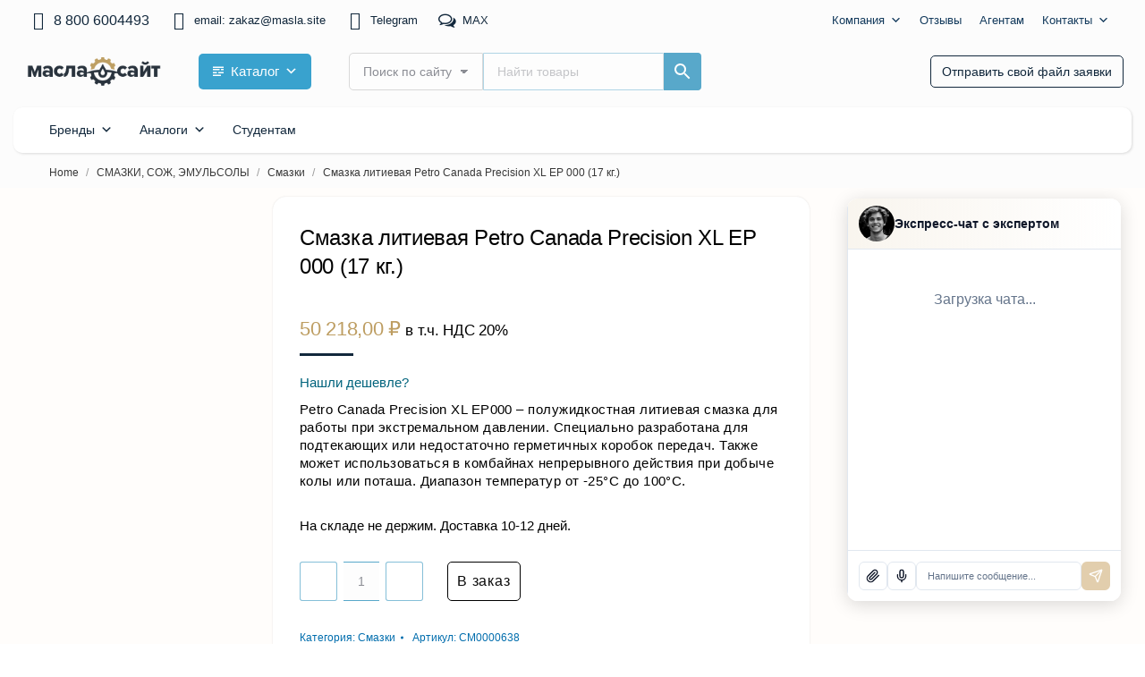

--- FILE ---
content_type: text/html; charset=UTF-8
request_url: https://xn--80aa6ac0a.xn--80aswg/product/%D1%81%D0%BC%D0%B0%D0%B7%D0%BA%D0%B0-%D0%BB%D0%B8%D1%82%D0%B8%D0%B5%D0%B2%D0%B0%D1%8F-petro-canada-precision-xl-ep-000-17-%D0%BA%D0%B3/
body_size: 72561
content:
<!DOCTYPE html>
<!--[if !(IE 6) | !(IE 7) | !(IE 8)  ]><!--><html lang="ru-RU" class="no-js">
<!--<![endif]--><head><script data-no-optimize="1">var litespeed_docref=sessionStorage.getItem("litespeed_docref");litespeed_docref&&(Object.defineProperty(document,"referrer",{get:function(){return litespeed_docref}}),sessionStorage.removeItem("litespeed_docref"));</script> <meta charset="UTF-8" /><meta name="viewport" content="width=device-width, initial-scale=1, maximum-scale=1, user-scalable=0"/><meta name="theme-color" content="#12283c"/><link rel="profile" href="https://gmpg.org/xfn/11" /><meta name='robots' content='index, follow, max-image-preview:large, max-snippet:-1, max-video-preview:-1' /><title>Смазка литиевая Petro Canada Precision XL EP 000 (17 кг.)</title><meta name="description" content="Смазка литиевая Petro Canada Precision XL EP 000 (17 кг.) - подбор аналогов. Испытания. Карты смазок." /><link rel="canonical" href="https://xn--80aa6ac0a.xn--80aswg/product/смазка-литиевая-petro-canada-precision-xl-ep-000-17-кг/" /><meta property="og:locale" content="ru_RU" /><meta property="og:type" content="product" /><meta property="og:title" content="Смазка литиевая Petro Canada Precision XL EP 000 (17 кг.)" /><meta property="og:description" content="Смазка литиевая Petro Canada Precision XL EP 000 (17 кг.) - Интернет-магазин смазочных материалов для предприятий с доставкой." /><meta property="og:url" content="https://xn--80aa6ac0a.xn--80aswg/product/смазка-литиевая-petro-canada-precision-xl-ep-000-17-кг/" /><meta property="og:site_name" content="масла.сайт" /><meta property="article:modified_time" content="2024-11-22T05:21:16+00:00" /><meta property="og:image" content="https://xn--80aa6ac0a.xn--80aswg/wp-content/uploads/2020/07/52384355bf8111eabb6dac1f6b176f8b_52384356bf8111eabb6dac1f6b176f8b.jpg" /><meta property="og:image:width" content="500" /><meta property="og:image:height" content="500" /><meta property="og:image:type" content="image/jpeg" /><meta name="twitter:card" content="summary_large_image" /> <script type="application/ld+json" class="yoast-schema-graph">{"@context":"https://schema.org","@graph":[{"@type":["WebPage","ItemPage"],"@id":"https://xn--80aa6ac0a.xn--80aswg/product/%d1%81%d0%bc%d0%b0%d0%b7%d0%ba%d0%b0-%d0%bb%d0%b8%d1%82%d0%b8%d0%b5%d0%b2%d0%b0%d1%8f-petro-canada-precision-xl-ep-000-17-%d0%ba%d0%b3/","url":"https://xn--80aa6ac0a.xn--80aswg/product/%d1%81%d0%bc%d0%b0%d0%b7%d0%ba%d0%b0-%d0%bb%d0%b8%d1%82%d0%b8%d0%b5%d0%b2%d0%b0%d1%8f-petro-canada-precision-xl-ep-000-17-%d0%ba%d0%b3/","name":"Смазка литиевая Petro Canada Precision XL EP 000 (17 кг.)","isPartOf":{"@id":"https://xn--80aa6ac0a.xn--80aswg/#website"},"primaryImageOfPage":{"@id":"https://xn--80aa6ac0a.xn--80aswg/product/%d1%81%d0%bc%d0%b0%d0%b7%d0%ba%d0%b0-%d0%bb%d0%b8%d1%82%d0%b8%d0%b5%d0%b2%d0%b0%d1%8f-petro-canada-precision-xl-ep-000-17-%d0%ba%d0%b3/#primaryimage"},"image":{"@id":"https://xn--80aa6ac0a.xn--80aswg/product/%d1%81%d0%bc%d0%b0%d0%b7%d0%ba%d0%b0-%d0%bb%d0%b8%d1%82%d0%b8%d0%b5%d0%b2%d0%b0%d1%8f-petro-canada-precision-xl-ep-000-17-%d0%ba%d0%b3/#primaryimage"},"thumbnailUrl":"https://xn--80aa6ac0a.xn--80aswg/wp-content/uploads/2020/07/52384355bf8111eabb6dac1f6b176f8b_52384356bf8111eabb6dac1f6b176f8b.jpg","description":"Смазка литиевая Petro Canada Precision XL EP 000 (17 кг.) - подбор аналогов. Испытания. Карты смазок.","breadcrumb":{"@id":"https://xn--80aa6ac0a.xn--80aswg/product/%d1%81%d0%bc%d0%b0%d0%b7%d0%ba%d0%b0-%d0%bb%d0%b8%d1%82%d0%b8%d0%b5%d0%b2%d0%b0%d1%8f-petro-canada-precision-xl-ep-000-17-%d0%ba%d0%b3/#breadcrumb"},"inLanguage":"ru-RU","potentialAction":{"@type":"BuyAction","target":"https://xn--80aa6ac0a.xn--80aswg/product/смазка-литиевая-petro-canada-precision-xl-ep-000-17-кг/"}},{"@type":"ImageObject","inLanguage":"ru-RU","@id":"https://xn--80aa6ac0a.xn--80aswg/product/%d1%81%d0%bc%d0%b0%d0%b7%d0%ba%d0%b0-%d0%bb%d0%b8%d1%82%d0%b8%d0%b5%d0%b2%d0%b0%d1%8f-petro-canada-precision-xl-ep-000-17-%d0%ba%d0%b3/#primaryimage","url":"https://xn--80aa6ac0a.xn--80aswg/wp-content/uploads/2020/07/52384355bf8111eabb6dac1f6b176f8b_52384356bf8111eabb6dac1f6b176f8b.jpg","contentUrl":"https://xn--80aa6ac0a.xn--80aswg/wp-content/uploads/2020/07/52384355bf8111eabb6dac1f6b176f8b_52384356bf8111eabb6dac1f6b176f8b.jpg","width":500,"height":500},{"@type":"BreadcrumbList","@id":"https://xn--80aa6ac0a.xn--80aswg/product/%d1%81%d0%bc%d0%b0%d0%b7%d0%ba%d0%b0-%d0%bb%d0%b8%d1%82%d0%b8%d0%b5%d0%b2%d0%b0%d1%8f-petro-canada-precision-xl-ep-000-17-%d0%ba%d0%b3/#breadcrumb","itemListElement":[{"@type":"ListItem","position":1,"name":"Главная страница","item":"https://xn--80aa6ac0a.xn--80aswg/"},{"@type":"ListItem","position":2,"name":"Магазин","item":"https://xn--80aa6ac0a.xn--80aswg/shop/"},{"@type":"ListItem","position":3,"name":"Смазка литиевая Petro Canada Precision XL EP 000 (17 кг.)"}]},{"@type":"WebSite","@id":"https://xn--80aa6ac0a.xn--80aswg/#website","url":"https://xn--80aa6ac0a.xn--80aswg/","name":"масла.сайт","description":"Смазочные материалы для транспорта и промышленности","publisher":{"@id":"https://xn--80aa6ac0a.xn--80aswg/#organization"},"alternateName":"masla.site","potentialAction":[{"@type":"SearchAction","target":{"@type":"EntryPoint","urlTemplate":"https://xn--80aa6ac0a.xn--80aswg/?s={search_term_string}"},"query-input":{"@type":"PropertyValueSpecification","valueRequired":true,"valueName":"search_term_string"}}],"inLanguage":"ru-RU"},{"@type":"Organization","@id":"https://xn--80aa6ac0a.xn--80aswg/#organization","name":"ООО \"ГСМ УРАЛ\"","alternateName":"GSM-URAL","url":"https://xn--80aa6ac0a.xn--80aswg/","logo":{"@type":"ImageObject","inLanguage":"ru-RU","@id":"https://xn--80aa6ac0a.xn--80aswg/#/schema/logo/image/","url":"https://xn--80aa6ac0a.xn--80aswg/wp-content/uploads/2019/06/Instagram_Full@4x-e1569486380230.png","contentUrl":"https://xn--80aa6ac0a.xn--80aswg/wp-content/uploads/2019/06/Instagram_Full@4x-e1569486380230.png","width":920,"height":272,"caption":"ООО \"ГСМ УРАЛ\""},"image":{"@id":"https://xn--80aa6ac0a.xn--80aswg/#/schema/logo/image/"},"sameAs":["https://www.facebook.com/ГСМ-УРАЛ-313166446063683/","https://www.instagram.com/gsm_ural/?hl=ru","https://vk.com/public183375899"],"description":"ООО «ГСМ УРАЛ» — дистрибьютор и дилер большого ассортимента масел, смазок и автохимии. О компании можно сказать, что мы представляем производителей как из России и СНГ, так и импортных брендов. Мы крупнейший Интернет-магазин смазочных материалов для промышленных предприятий, малого и среднего бизнеса, индивидуальных предпринимателей и физических лиц.","email":"zakaz@masla.site","telephone":"88006004493","legalName":"ООО \"ГСМ УРАЛ\"","foundingDate":"2017-09-16","taxID":"7451427775","numberOfEmployees":{"@type":"QuantitativeValue","minValue":"11","maxValue":"50"}}]}</script> <meta property="product:price:amount" content="50218.00" /><meta property="product:price:currency" content="RUB" /><meta property="og:availability" content="backorder" /><meta property="product:availability" content="available for order" /><meta property="product:retailer_item_id" content="СМ0000638" /><meta property="product:condition" content="new" /><link rel='dns-prefetch' href='//cdn.datatables.net' /><link rel='dns-prefetch' href='//yastatic.net' /><link rel='dns-prefetch' href='//ajax.googleapis.com' /><link rel='dns-prefetch' href='//use.fontawesome.com' /><link rel='dns-prefetch' href='//fonts.googleapis.com' /><link rel="alternate" title="oEmbed (JSON)" type="application/json+oembed" href="https://xn--80aa6ac0a.xn--80aswg/wp-json/oembed/1.0/embed?url=https%3A%2F%2Fxn--80aa6ac0a.xn--80aswg%2Fproduct%2F%25d1%2581%25d0%25bc%25d0%25b0%25d0%25b7%25d0%25ba%25d0%25b0-%25d0%25bb%25d0%25b8%25d1%2582%25d0%25b8%25d0%25b5%25d0%25b2%25d0%25b0%25d1%258f-petro-canada-precision-xl-ep-000-17-%25d0%25ba%25d0%25b3%2F" /><link rel="alternate" title="oEmbed (XML)" type="text/xml+oembed" href="https://xn--80aa6ac0a.xn--80aswg/wp-json/oembed/1.0/embed?url=https%3A%2F%2Fxn--80aa6ac0a.xn--80aswg%2Fproduct%2F%25d1%2581%25d0%25bc%25d0%25b0%25d0%25b7%25d0%25ba%25d0%25b0-%25d0%25bb%25d0%25b8%25d1%2582%25d0%25b8%25d0%25b5%25d0%25b2%25d0%25b0%25d1%258f-petro-canada-precision-xl-ep-000-17-%25d0%25ba%25d0%25b3%2F&#038;format=xml" /><style id="litespeed-ccss">.bnav_bottom_nav_wrapper{box-shadow:0 0 5px 0 rgb(0 0 0/.1)}.bnav_bottom_nav_wrapper{z-index:9999!important}.bnav_bottom_nav_wrapper{-webkit-backdrop-filter:blur(7.4px);backdrop-filter:blur(7.4px)}.bnav_bottom_nav_wrapper ul.bnav_main_menu{justify-content:flex-start}.bnav_bottom_nav_wrapper ul.bnav_main_menu li .text_wrapper{display:flex}.bnav_bottom_nav_wrapper ul.bnav_main_menu li a .icon_wrapper.normal{display:flex}.bnav_bottom_nav_wrapper ul.bnav_main_menu li a .text_wrapper{display:flex}.bnav_bottom_nav_wrapper ul.bnav_main_menu li{display:none!important}.bnav_bottom_nav_wrapper ul.bnav_main_menu li:nth-child(-n+5){display:flex!important}.bnav_main_menu_container .bnav_menu_items .bnav_flex{flex-direction:column}.bnav_bottom_nav_wrapper ul.bnav_main_menu li{display:none!important}.bnav_bottom_nav_wrapper ul.bnav_main_menu li:nth-child(-n+5){display:flex!important}.bnav_bottom_nav_wrapper{display:none!important}@media only screen and (max-width:768px){body{padding-bottom:300px!important}.bnav_bottom_nav_wrapper{display:block!important}}table.compare-list .product_info a{text-decoration:none;box-shadow:none}.wp-block-columns{align-items:normal!important;box-sizing:border-box;display:flex;flex-wrap:wrap!important}@media (min-width:782px){.wp-block-columns{flex-wrap:nowrap!important}}.wp-block-columns.are-vertically-aligned-center{align-items:center}@media (max-width:781px){.wp-block-columns:not(.is-not-stacked-on-mobile)>.wp-block-column{flex-basis:100%!important}}@media (min-width:782px){.wp-block-columns:not(.is-not-stacked-on-mobile)>.wp-block-column{flex-basis:0%;flex-grow:1}.wp-block-columns:not(.is-not-stacked-on-mobile)>.wp-block-column[style*=flex-basis]{flex-grow:0}}:where(.wp-block-columns){margin-bottom:1.75em}.wp-block-column{flex-grow:1;min-width:0;overflow-wrap:break-word;word-break:break-word}.wp-block-column.is-vertically-aligned-center{align-self:center}.wp-block-column.is-vertically-aligned-center{width:100%}.wp-block-group{box-sizing:border-box}.wp-block-latest-posts{box-sizing:border-box}.wp-block-latest-posts.wp-block-latest-posts__list{list-style:none}.wp-block-latest-posts.wp-block-latest-posts__list li{clear:both;overflow-wrap:break-word}:root :where(.wp-block-latest-posts.wp-block-latest-posts__list){padding-left:0}.wp-block-latest-posts__post-author,.wp-block-latest-posts__post-date{display:block;font-size:.8125em}ol,ul{box-sizing:border-box}.wp-block-spacer{clear:both}:root{--wp--preset--font-size--normal:16px;--wp--preset--font-size--huge:42px}.screen-reader-text{border:0;clip-path:inset(50%);height:1px;margin:-1px;overflow:hidden;padding:0;position:absolute;width:1px;word-wrap:normal!important}html :where(img[class*=wp-image-]){height:auto;max-width:100%}:root{--wp--preset--aspect-ratio--square:1;--wp--preset--aspect-ratio--4-3:4/3;--wp--preset--aspect-ratio--3-4:3/4;--wp--preset--aspect-ratio--3-2:3/2;--wp--preset--aspect-ratio--2-3:2/3;--wp--preset--aspect-ratio--16-9:16/9;--wp--preset--aspect-ratio--9-16:9/16;--wp--preset--color--black:#000000;--wp--preset--color--cyan-bluish-gray:#abb8c3;--wp--preset--color--white:#FFF;--wp--preset--color--pale-pink:#f78da7;--wp--preset--color--vivid-red:#cf2e2e;--wp--preset--color--luminous-vivid-orange:#ff6900;--wp--preset--color--luminous-vivid-amber:#fcb900;--wp--preset--color--light-green-cyan:#7bdcb5;--wp--preset--color--vivid-green-cyan:#00d084;--wp--preset--color--pale-cyan-blue:#8ed1fc;--wp--preset--color--vivid-cyan-blue:#0693e3;--wp--preset--color--vivid-purple:#9b51e0;--wp--preset--color--accent:#12283c;--wp--preset--color--dark-gray:#111;--wp--preset--color--light-gray:#767676;--wp--preset--gradient--vivid-cyan-blue-to-vivid-purple:linear-gradient(135deg,rgba(6,147,227,1) 0%,rgb(155,81,224) 100%);--wp--preset--gradient--light-green-cyan-to-vivid-green-cyan:linear-gradient(135deg,rgb(122,220,180) 0%,rgb(0,208,130) 100%);--wp--preset--gradient--luminous-vivid-amber-to-luminous-vivid-orange:linear-gradient(135deg,rgba(252,185,0,1) 0%,rgba(255,105,0,1) 100%);--wp--preset--gradient--luminous-vivid-orange-to-vivid-red:linear-gradient(135deg,rgba(255,105,0,1) 0%,rgb(207,46,46) 100%);--wp--preset--gradient--very-light-gray-to-cyan-bluish-gray:linear-gradient(135deg,rgb(238,238,238) 0%,rgb(169,184,195) 100%);--wp--preset--gradient--cool-to-warm-spectrum:linear-gradient(135deg,rgb(74,234,220) 0%,rgb(151,120,209) 20%,rgb(207,42,186) 40%,rgb(238,44,130) 60%,rgb(251,105,98) 80%,rgb(254,248,76) 100%);--wp--preset--gradient--blush-light-purple:linear-gradient(135deg,rgb(255,206,236) 0%,rgb(152,150,240) 100%);--wp--preset--gradient--blush-bordeaux:linear-gradient(135deg,rgb(254,205,165) 0%,rgb(254,45,45) 50%,rgb(107,0,62) 100%);--wp--preset--gradient--luminous-dusk:linear-gradient(135deg,rgb(255,203,112) 0%,rgb(199,81,192) 50%,rgb(65,88,208) 100%);--wp--preset--gradient--pale-ocean:linear-gradient(135deg,rgb(255,245,203) 0%,rgb(182,227,212) 50%,rgb(51,167,181) 100%);--wp--preset--gradient--electric-grass:linear-gradient(135deg,rgb(202,248,128) 0%,rgb(113,206,126) 100%);--wp--preset--gradient--midnight:linear-gradient(135deg,rgb(2,3,129) 0%,rgb(40,116,252) 100%);--wp--preset--font-size--small:13px;--wp--preset--font-size--medium:20px;--wp--preset--font-size--large:36px;--wp--preset--font-size--x-large:42px;--wp--preset--spacing--20:0.44rem;--wp--preset--spacing--30:0.67rem;--wp--preset--spacing--40:1rem;--wp--preset--spacing--50:1.5rem;--wp--preset--spacing--60:2.25rem;--wp--preset--spacing--70:3.38rem;--wp--preset--spacing--80:5.06rem;--wp--preset--shadow--natural:6px 6px 9px rgba(0, 0, 0, 0.2);--wp--preset--shadow--deep:12px 12px 50px rgba(0, 0, 0, 0.4);--wp--preset--shadow--sharp:6px 6px 0px rgba(0, 0, 0, 0.2);--wp--preset--shadow--outlined:6px 6px 0px -3px rgba(255, 255, 255, 1), 6px 6px rgba(0, 0, 0, 1);--wp--preset--shadow--crisp:6px 6px 0px rgba(0, 0, 0, 1)}:where(.is-layout-flex){gap:.5em}body .is-layout-flex{display:flex}.is-layout-flex{flex-wrap:wrap;align-items:center}.is-layout-flex>:is(*,div){margin:0}:where(.wp-block-columns.is-layout-flex){gap:2em}.has-medium-font-size{font-size:var(--wp--preset--font-size--medium)!important}:where(.wp-block-columns.is-layout-flex){gap:2em}:root{--woof_sku_search_go_bg:url(/wp-content/plugins/woocommerce-products-filter/ext/by_sku/img/magnifying-glass2.svg)}:root{--woof-sd-ie-ch_width:25px;--woof-sd-ie-ch_height:25px;--woof-sd-ie-ch_space:1px;--woof-sd-ie-ch_space_color:#ffffff;--woof-sd-ie-ch_text_top:0;--woof-sd-ie-ch_text_color:#6d6d6d;--woof-sd-ie-ch_hover_text_color:#333333;--woof-sd-ie-ch_selected_text_color:#000000;--woof-sd-ie-ch_font_size:15px;--woof-sd-ie-ch_font_family:inherit;--woof-sd-ie-ch_font_weight:400;--woof-sd-ie-ch_hover_font_weight:400;--woof-sd-ie-ch_selected_font_weight:400;--woof-sd-ie-ch_line_height:18px;--woof-sd-ie-ch_side_padding:0;--woof-sd-ie-ch_color:#ffffff;--woof-sd-ie-ch_hover_color:#79b8ff;--woof-sd-ie-ch_selected_color:#79b8ff;--woof-sd-ie-ch_image:url();--woof-sd-ie-ch_selected_image:url();--woof-sd-ie-ch_hover_image:url();--woof-sd-ie-ch_hover_scale:100;--woof-sd-ie-ch_selected_scale:100;--woof-sd-ie-ch_border_radius:0;--woof-sd-ie-ch_border_width:1px;--woof-sd-ie-ch_hover_border_width:1px;--woof-sd-ie-ch_selected_border_width:1px;--woof-sd-ie-ch_border_color:#79b8ff;--woof-sd-ie-ch_hover_border_color:#79b8ff;--woof-sd-ie-ch_selected_border_color:#79b8ff;--woof-sd-ie-ch_border_style:solid;--woof-sd-ie-ch_hover_border_style:solid;--woof-sd-ie-ch_selected_border_style:solid;--woof-sd-ie-ch_margin_right:9px;--woof-sd-ie-ch_margin_bottom:11px;--woof-sd-ie-ch_childs_left_shift:19px;--woof-sd-ie-ch_counter_show:inline-flex;--woof-sd-ie-ch_counter_width:14px;--woof-sd-ie-ch_counter_height:14px;--woof-sd-ie-ch_counter_side_padding:0;--woof-sd-ie-ch_counter_top:-2px;--woof-sd-ie-ch_counter_right:0;--woof-sd-ie-ch_counter_font_size:9px;--woof-sd-ie-ch_counter_font_family:consolas;--woof-sd-ie-ch_counter_font_weight:500;--woof-sd-ie-ch_counter_color:#477bff;--woof-sd-ie-ch_counter_bg_color:#ffffff;--woof-sd-ie-ch_counter_bg_image:url();--woof-sd-ie-ch_counter_border_width:1px;--woof-sd-ie-ch_counter_border_radius:50%;--woof-sd-ie-ch_counter_border_color:#477bff;--woof-sd-ie-ch_counter_border_style:solid}:root{--woof-sd-ie-rad_width:25px;--woof-sd-ie-rad_height:25px;--woof-sd-ie-rad_space:1px;--woof-sd-ie-rad_space_color:#ffffff;--woof-sd-ie-rad_text_top:0;--woof-sd-ie-rad_text_color:#6d6d6d;--woof-sd-ie-rad_hover_text_color:#333333;--woof-sd-ie-rad_selected_text_color:#000000;--woof-sd-ie-rad_font_size:14px;--woof-sd-ie-rad_font_family:inherit;--woof-sd-ie-rad_font_weight:400;--woof-sd-ie-rad_hover_font_weight:400;--woof-sd-ie-rad_selected_font_weight:400;--woof-sd-ie-rad_line_height:18px;--woof-sd-ie-rad_color:#ffffff;--woof-sd-ie-rad_hover_color:#79b8ff;--woof-sd-ie-rad_selected_color:#79b8ff;--woof-sd-ie-rad_image:url();--woof-sd-ie-rad_selected_image:url();--woof-sd-ie-rad_hover_image:url();--woof-sd-ie-rad_hover_scale:100;--woof-sd-ie-rad_selected_scale:100;--woof-sd-ie-rad_border_radius:50%;--woof-sd-ie-rad_border_width:1px;--woof-sd-ie-rad_hover_border_width:1px;--woof-sd-ie-rad_selected_border_width:1px;--woof-sd-ie-rad_border_color:#79b8ff;--woof-sd-ie-rad_hover_border_color:#79b8ff;--woof-sd-ie-rad_selected_border_color:#79b8ff;--woof-sd-ie-rad_border_style:solid;--woof-sd-ie-rad_hover_border_style:solid;--woof-sd-ie-rad_selected_border_style:solid;--woof-sd-ie-rad_margin_right:9px;--woof-sd-ie-rad_margin_bottom:11px;--woof-sd-ie-rad_childs_left_shift:19px;--woof-sd-ie-rad_counter_show:inline-flex;--woof-sd-ie-rad_counter_width:14px;--woof-sd-ie-rad_counter_height:14px;--woof-sd-ie-rad_counter_side_padding:0;--woof-sd-ie-rad_counter_top:-2px;--woof-sd-ie-rad_counter_right:0;--woof-sd-ie-rad_counter_font_size:9px;--woof-sd-ie-rad_counter_font_family:consolas;--woof-sd-ie-rad_counter_font_weight:500;--woof-sd-ie-rad_counter_color:#477bff;--woof-sd-ie-rad_counter_bg_color:#ffffff;--woof-sd-ie-rad_counter_bg_image:url();--woof-sd-ie-rad_counter_border_width:1px;--woof-sd-ie-rad_counter_border_radius:50%;--woof-sd-ie-rad_counter_border_color:#477bff;--woof-sd-ie-rad_counter_border_style:solid}:root{--woof-sd-ie-sw_vertex_enabled_bg_color:#79b8ff;--woof-sd-ie-sw_vertex_enabled_bg_image:url();--woof-sd-ie-sw_vertex_enabled_border_color:#79b8ff;--woof-sd-ie-sw_vertex_enabled_border_style:solid;--woof-sd-ie-sw_vertex_disabled_bg_color:#ffffff;--woof-sd-ie-sw_vertex_disabled_bg_image:url();--woof-sd-ie-sw_vertex_disabled_border_color:#ffffff;--woof-sd-ie-sw_vertex_disabled_border_style:solid;--woof-sd-ie-sw_vertex_border_width:1px;--woof-sd-ie-sw_substrate_enabled_bg_color:#c8e1ff;--woof-sd-ie-sw_substrate_enabled_bg_image:url();--woof-sd-ie-sw_substrate_enabled_border_color:#c8e1ff;--woof-sd-ie-sw_substrate_enabled_border_style:solid;--woof-sd-ie-sw_substrate_disabled_bg_color:#9a9999;--woof-sd-ie-sw_substrate_disabled_bg_image:url();--woof-sd-ie-sw_substrate_disabled_border_color:#9a9999;--woof-sd-ie-sw_substrate_disabled_border_style:solid;--woof-sd-ie-sw_substrate_border_width:1px;--woof-sd-ie-sw_vertex_size:20px;--woof-sd-ie-sw_vertex_border_radius:50%;--woof-sd-ie-sw_vertex_top:0;--woof-sd-ie-sw_substrate_width:34px;--woof-sd-ie-sw_substrate_height:14px;--woof-sd-ie-sw_substrate_border_radius:8px;--woof-sd-ie-sw_label_font_color:#6d6d6d;--woof-sd-ie-sw_label_font_size:16px;--woof-sd-ie-sw_label_font_weight:400;--woof-sd-ie-sw_label_line_height:23px;--woof-sd-ie-sw_label_font_family:inherit;--woof-sd-ie-sw_label_left:15px;--woof-sd-ie-sw_label_top:-16px;--woof-sd-ie-sw_margin_bottom:5px;--woof-sd-ie-sw_childs_left_shift:15px;--woof-sd-ie-sw_counter_show:inline-flex;--woof-sd-ie-sw_counter_width:14px;--woof-sd-ie-sw_counter_height:14px;--woof-sd-ie-sw_counter_side_padding:0;--woof-sd-ie-sw_counter_top:-2px;--woof-sd-ie-sw_counter_right:-3px;--woof-sd-ie-sw_counter_font_size:9px;--woof-sd-ie-sw_counter_font_family:consolas;--woof-sd-ie-sw_counter_font_weight:500;--woof-sd-ie-sw_counter_color:#477bff;--woof-sd-ie-sw_counter_bg_color:#ffffff;--woof-sd-ie-sw_counter_bg_image:url();--woof-sd-ie-sw_counter_border_width:1px;--woof-sd-ie-sw_counter_border_radius:50%;--woof-sd-ie-sw_counter_border_color:#477bff;--woof-sd-ie-sw_counter_border_style:solid}:root{--woof-sd-ie-clr_width:60px;--woof-sd-ie-clr_height:60px;--woof-sd-ie-clr_show_tooltip:none;--woof-sd-ie-clr_show_tooltip_count:block-inline;--woof-sd-ie-clr_color:#000000;--woof-sd-ie-clr_image:url();--woof-sd-ie-clr_hover_scale:110;--woof-sd-ie-clr_selected_scale:110;--woof-sd-ie-clr_border_radius:50%;--woof-sd-ie-clr_border_width:1px;--woof-sd-ie-clr_hover_border_width:1px;--woof-sd-ie-clr_selected_border_width:1px;--woof-sd-ie-clr_border_color:#79b8ff;--woof-sd-ie-clr_hover_border_color:#79b8ff;--woof-sd-ie-clr_selected_border_color:#79b8ff;--woof-sd-ie-clr_border_style:solid;--woof-sd-ie-clr_hover_border_style:dashed;--woof-sd-ie-clr_selected_border_style:dashed;--woof-sd-ie-clr_margin_right:9px;--woof-sd-ie-clr_margin_bottom:11px;--woof-sd-ie-clr_counter_show:inline-flex;--woof-sd-ie-clr_counter_width:14px;--woof-sd-ie-clr_counter_height:14px;--woof-sd-ie-clr_counter_side_padding:0;--woof-sd-ie-clr_counter_top:4px;--woof-sd-ie-clr_counter_right:0;--woof-sd-ie-clr_counter_font_size:9px;--woof-sd-ie-clr_counter_font_family:consolas;--woof-sd-ie-clr_counter_font_weight:500;--woof-sd-ie-clr_counter_color:#477bff;--woof-sd-ie-clr_counter_bg_color:#ffffff;--woof-sd-ie-clr_counter_bg_image:url();--woof-sd-ie-clr_counter_border_width:1px;--woof-sd-ie-clr_counter_border_radius:50%;--woof-sd-ie-clr_counter_border_color:#477bff;--woof-sd-ie-clr_counter_border_style:solid}:root{--woof-sd-ie-vertex_enabled_bg_color:#79b8ff;--woof-sd-ie-substrate_enabled_bg_color:#c8e1ff;--woof-sd-ie-vertex_disabled_bg_color:#ffffff;--woof-sd-ie-substrate_disabled_bg_color:#9a9999;--woof-sd-ie-vertex_size:20px;--woof-sd-ie-vertex_border_radius:50%;--woof-sd-ie-vertex_top:0;--woof-sd-ie-substrate_width:34px;--woof-sd-ie-substrate_height:14px;--woof-sd-ie-substrate_border_radius:8px;--woof-sd-ie-label_font_color:#333333;--woof-sd-ie-label_font_size:16px;--woof-sd-ie-label_left:15px;--woof-sd-ie-label_top:-18px}button.pswp__button{box-shadow:none!important;background-image:url(/wp-content/plugins/woocommerce/assets/css/photoswipe/default-skin/default-skin.png)!important}button.pswp__button,button.pswp__button--arrow--left::before,button.pswp__button--arrow--right::before{background-color:transparent!important}button.pswp__button--arrow--left,button.pswp__button--arrow--right{background-image:none!important}.pswp{display:none;position:absolute;width:100%;height:100%;left:0;top:0;overflow:hidden;-ms-touch-action:none;touch-action:none;z-index:1500;-webkit-text-size-adjust:100%;-webkit-backface-visibility:hidden;outline:0}.pswp *{-webkit-box-sizing:border-box;box-sizing:border-box}.pswp__bg{position:absolute;left:0;top:0;width:100%;height:100%;background:#000;opacity:0;-webkit-transform:translateZ(0);transform:translateZ(0);-webkit-backface-visibility:hidden;will-change:opacity}.pswp__scroll-wrap{position:absolute;left:0;top:0;width:100%;height:100%;overflow:hidden}.pswp__container{-ms-touch-action:none;touch-action:none;position:absolute;left:0;right:0;top:0;bottom:0}.pswp__container{-webkit-touch-callout:none}.pswp__bg{will-change:opacity}.pswp__container{-webkit-backface-visibility:hidden}.pswp__item{position:absolute;left:0;right:0;top:0;bottom:0;overflow:hidden}.pswp__button{width:44px;height:44px;position:relative;background:0 0;overflow:visible;-webkit-appearance:none;display:block;border:0;padding:0;margin:0;float:left;opacity:.75;-webkit-box-shadow:none;box-shadow:none}.pswp__button::-moz-focus-inner{padding:0;border:0}.pswp__button,.pswp__button--arrow--left:before,.pswp__button--arrow--right:before{background:url(/wp-content/plugins/woocommerce/assets/css/photoswipe/default-skin/default-skin.png)0 0 no-repeat;background-size:264px 88px;width:44px;height:44px}.pswp__button--close{background-position:0-44px}.pswp__button--share{background-position:-44px -44px}.pswp__button--fs{display:none}.pswp__button--zoom{display:none;background-position:-88px 0}.pswp__button--arrow--left,.pswp__button--arrow--right{background:0 0;top:50%;margin-top:-50px;width:70px;height:100px;position:absolute}.pswp__button--arrow--left{left:0}.pswp__button--arrow--right{right:0}.pswp__button--arrow--left:before,.pswp__button--arrow--right:before{content:"";top:35px;background-color:rgb(0 0 0/.3);height:30px;width:32px;position:absolute}.pswp__button--arrow--left:before{left:6px;background-position:-138px -44px}.pswp__button--arrow--right:before{right:6px;background-position:-94px -44px}.pswp__share-modal{display:block;background:rgb(0 0 0/.5);width:100%;height:100%;top:0;left:0;padding:10px;position:absolute;z-index:1600;opacity:0;-webkit-backface-visibility:hidden;will-change:opacity}.pswp__share-modal--hidden{display:none}.pswp__share-tooltip{z-index:1620;position:absolute;background:#fff;top:56px;border-radius:2px;display:block;width:auto;right:44px;-webkit-box-shadow:0 2px 5px rgb(0 0 0/.25);box-shadow:0 2px 5px rgb(0 0 0/.25);-webkit-transform:translateY(6px);-ms-transform:translateY(6px);transform:translateY(6px);-webkit-backface-visibility:hidden;will-change:transform}.pswp__counter{position:relative;left:0;top:0;height:44px;font-size:13px;line-height:44px;color:#fff;opacity:.75;padding:0 10px;margin-inline-end:auto}.pswp__caption{position:absolute;left:0;bottom:0;width:100%;min-height:44px}.pswp__caption__center{text-align:left;max-width:420px;margin:0 auto;font-size:13px;padding:10px;line-height:20px;color:#ccc}.pswp__preloader{width:44px;height:44px;position:absolute;top:0;left:50%;margin-left:-22px;opacity:0;will-change:opacity;direction:ltr}.pswp__preloader__icn{width:20px;height:20px;margin:12px}@media screen and (max-width:1024px){.pswp__preloader{position:relative;left:auto;top:auto;margin:0;float:right}}.pswp__ui{-webkit-font-smoothing:auto;visibility:visible;opacity:1;z-index:1550}.pswp__top-bar{position:absolute;left:0;top:0;height:44px;width:100%;display:flex;justify-content:flex-end}.pswp__caption,.pswp__top-bar{-webkit-backface-visibility:hidden;will-change:opacity}.pswp__caption,.pswp__top-bar{background-color:rgb(0 0 0/.5)}.pswp__ui--hidden .pswp__button--arrow--left,.pswp__ui--hidden .pswp__button--arrow--right,.pswp__ui--hidden .pswp__caption,.pswp__ui--hidden .pswp__top-bar{opacity:.001}.aws-container .aws-search-form{position:relative;width:100%;float:none!important;display:-webkit-box!important;display:-moz-box!important;display:-ms-flexbox!important;display:-webkit-flex!important;display:flex!important;align-items:stretch;height:44px}.aws-container .aws-search-form *{-moz-box-sizing:border-box;-webkit-box-sizing:border-box;box-sizing:border-box;-moz-hyphens:manual;-webkit-hyphens:manual;hyphens:manual;border-radius:0!important}.aws-container .aws-search-form .aws-loader,.aws-container .aws-search-form .aws-loader:after{border-radius:50%!important;width:20px;height:20px}.aws-container .aws-search-form .aws-wrapper{flex-grow:1;position:relative;vertical-align:top;padding:0;width:100%;overflow:hidden}.aws-container .aws-search-form .aws-loader{position:absolute;display:none;right:10px;top:50%;z-index:999;margin:-10px 0 0;font-size:10px;text-indent:-9999em;border-top:3px solid #ededed;border-right:3px solid #ededed;border-bottom:3px solid #ededed;border-left:3px solid #555}.aws-container .aws-search-label{position:absolute!important;left:-10000px;top:auto;width:1px;height:1px;overflow:hidden;clip:rect(1px,1px,1px,1px)}.aws-container .aws-search-field{width:100%;max-width:100%;color:#313131;padding:6px;line-height:30px;display:block;font-size:12px;position:relative;z-index:2;-webkit-appearance:none;height:100%;min-height:inherit;margin:0!important;border:1px solid #d8d8d8;outline:0}.aws-container .aws-search-field::-ms-clear{display:none;width:0;height:0}.aws-container .aws-search-field::-ms-reveal{display:none;width:0;height:0}.aws-container .aws-search-field::-webkit-search-cancel-button,.aws-container .aws-search-field::-webkit-search-decoration,.aws-container .aws-search-field::-webkit-search-results-button,.aws-container .aws-search-field::-webkit-search-results-decoration{display:none}.aws-container .aws-search-form .aws-search-clear{display:none!important;position:absolute;top:0;right:0;z-index:2;color:#757575;height:100%;width:38px;padding:0 0 0 10px;text-align:left}.aws-container .aws-search-form .aws-search-clear span{position:relative;display:block;font-size:24px;line-height:24px;top:50%;margin-top:-12px}.aws-container .aws-search-form .aws-search-btn{padding:0;line-height:10px;width:42px}.aws-container .aws-search-form .aws-search-btn_icon{display:inline-block;fill:currentColor;height:24px;line-height:24px;position:relative;width:42px;color:#555}.aws-container .aws-search-form .aws-search-btn svg{display:block;height:100%;width:100%}.aws-container .aws-search-form .aws-form-btn{display:-webkit-box;display:-moz-box;display:-ms-flexbox;display:-webkit-flex;display:flex;justify-content:center;flex-direction:column;text-align:center;background:#ededed;border:1px solid #d8d8d8;margin:0 0 0-1px;position:relative;white-space:nowrap}.fa,.fab,.fas{-moz-osx-font-smoothing:grayscale;-webkit-font-smoothing:antialiased;display:inline-block;font-style:normal;font-variant:normal;text-rendering:auto;line-height:1}.fa-fw{text-align:center;width:1.25em}.fa-address-card:before{content:""}.fa-bars:before{content:""}.fa-book-reader:before{content:""}.fa-file-alt:before{content:""}.fa-flag:before{content:""}.fa-home:before{content:""}.fa-industry:before{content:""}.fa-layer-group:before{content:""}.fa-mail-bulk:before{content:""}.fa-map-marked-alt:before{content:""}.fa-mobile:before{content:""}.fa-phone-volume:before{content:""}.fa-receipt:before{content:""}.fa-search:before{content:""}.fa-search-dollar:before{content:""}.fa-splotch:before{content:""}.fa-telegram-plane:before{content:""}.fa-truck-loading:before{content:""}.fa-users:before{content:""}.fa-whatsapp:before{content:""}.fab{font-family:"Font Awesome 5 Brands"}.fab{font-weight:400}.fa,.fas{font-family:"Font Awesome 5 Free"}.fa,.fas{font-weight:900}.bnav_bottom_nav_wrapper{position:fixed;bottom:0;left:0;right:0;z-index:999;overflow:hidden}.bnav_bottom_nav_wrapper ul{padding:0;list-style:none;max-width:768px;display:flex;margin:0 auto;align-items:center;justify-content:space-around}.bnav_bottom_nav_wrapper ul li{flex-shrink:0;flex-basis:auto;position:relative;display:flex;flex-direction:column;justify-content:center;align-items:center;height:auto;flex:1}.bnav_bottom_nav_wrapper ul li a{text-decoration:none}.bnav_flex{display:flex;align-items:center;justify-content:center;text-align:center}.bnav_bottom_nav_wrapper ul li ul.sub-menu{display:none!important}.bnav_bottom_nav_wrapper ul li a .icon_wrapper.active{display:none}.bnav_menu_items{position:relative}.bnav_sub_menu_search .bnav_search_input{position:relative}.bnav_sub_menu_search .bnav_search_input{display:flex;align-items:center}.bnav_sub_menu_search .bnav_search_input input{width:100%;flex-shrink:0;background:#fff0;outline:none;border:none}.bnav_sub_menu_search{display:none}.bnav_sub_menu_search.bnav_search_hide{display:none}.bnav_main_menu_container{position:relative}.bnav_sub_menu_search .bnav_search_input input{padding:0;margin:0}.bnav_overlay_close_all{display:none;position:fixed;top:0;left:0;right:0;bottom:0;width:100%;height:100%;background:#fff0;z-index:99}:root{--b2bking-font-family-a:'Roboto',sans-serif;--b2bking-font-family-b:"Roboto Medium",'Roboto';--b2bking-font-family-c:"DM Sans",sans-serif}#mega-menu-wrap-top,#mega-menu-wrap-top #mega-menu-top,#mega-menu-wrap-top #mega-menu-top ul.mega-sub-menu,#mega-menu-wrap-top #mega-menu-top li.mega-menu-item,#mega-menu-wrap-top #mega-menu-top li.mega-menu-row,#mega-menu-wrap-top #mega-menu-top li.mega-menu-column,#mega-menu-wrap-top #mega-menu-top a.mega-menu-link{border-radius:0;box-shadow:none;background:none;border:0;bottom:auto;box-sizing:border-box;clip:auto;color:#666;display:block;float:none;font-family:inherit;font-size:12px;height:auto;left:auto;line-height:1.7;list-style-type:none;margin:0;min-height:auto;max-height:none;min-width:auto;max-width:none;opacity:1;outline:none;overflow:visible;padding:0;position:relative;right:auto;text-align:left;text-decoration:none;text-indent:0;text-transform:none;transform:none;top:auto;vertical-align:baseline;visibility:inherit;width:auto;word-wrap:break-word;white-space:normal}#mega-menu-wrap-top:before,#mega-menu-wrap-top:after,#mega-menu-wrap-top #mega-menu-top:before,#mega-menu-wrap-top #mega-menu-top:after,#mega-menu-wrap-top #mega-menu-top ul.mega-sub-menu:before,#mega-menu-wrap-top #mega-menu-top ul.mega-sub-menu:after,#mega-menu-wrap-top #mega-menu-top li.mega-menu-item:before,#mega-menu-wrap-top #mega-menu-top li.mega-menu-item:after,#mega-menu-wrap-top #mega-menu-top li.mega-menu-row:before,#mega-menu-wrap-top #mega-menu-top li.mega-menu-row:after,#mega-menu-wrap-top #mega-menu-top li.mega-menu-column:before,#mega-menu-wrap-top #mega-menu-top li.mega-menu-column:after,#mega-menu-wrap-top #mega-menu-top a.mega-menu-link:before,#mega-menu-wrap-top #mega-menu-top a.mega-menu-link:after{display:none}#mega-menu-wrap-top{border-radius:0}@media only screen and (min-width:769px){#mega-menu-wrap-top{background:#fff0}}#mega-menu-wrap-top #mega-menu-top{text-align:center;padding:0}#mega-menu-wrap-top #mega-menu-top a.mega-menu-link{display:inline}#mega-menu-wrap-top #mega-menu-top p{margin-bottom:10px}#mega-menu-wrap-top #mega-menu-top img{max-width:100%}#mega-menu-wrap-top #mega-menu-top li.mega-menu-item>ul.mega-sub-menu{display:block;visibility:hidden;opacity:1}@media only screen and (max-width:768px){#mega-menu-wrap-top #mega-menu-top li.mega-menu-item>ul.mega-sub-menu{display:none;visibility:visible;opacity:1}#mega-menu-wrap-top #mega-menu-top li.mega-hide-sub-menu-on-mobile>ul.mega-sub-menu{display:none}}@media only screen and (min-width:769px){#mega-menu-wrap-top #mega-menu-top[data-effect="fade_up"] li.mega-menu-item.mega-menu-megamenu>ul.mega-sub-menu{opacity:0;transform:translate(0,10px)}}#mega-menu-wrap-top #mega-menu-top li.mega-menu-item.mega-menu-megamenu ul.mega-sub-menu ul.mega-sub-menu{visibility:inherit;opacity:1;display:block}#mega-menu-wrap-top #mega-menu-top li.mega-menu-item a.mega-menu-link:before{display:inline-block;font:inherit;font-family:dashicons;position:static;margin:0 6px 0 0;vertical-align:top;-webkit-font-smoothing:antialiased;-moz-osx-font-smoothing:grayscale;color:inherit;background:#fff0;height:auto;width:auto;top:auto}#mega-menu-wrap-top #mega-menu-top li.mega-align-bottom-right>ul.mega-sub-menu{right:0}#mega-menu-wrap-top #mega-menu-top>li.mega-menu-item{margin:0 0 0 0;display:inline-block;height:auto;vertical-align:middle}#mega-menu-wrap-top #mega-menu-top>li.mega-menu-item>a.mega-menu-link{line-height:25px;height:25px;padding:0 10px;vertical-align:baseline;width:auto;display:block;color:#143b5d;text-transform:none;text-decoration:none;text-align:left;background:#fff0;border:0;border-radius:0;font-family:inherit;font-size:13px;font-weight:400;outline:none}@media only screen and (max-width:768px){#mega-menu-wrap-top #mega-menu-top>li.mega-menu-item{display:list-item;margin:0;clear:both;border:0}#mega-menu-wrap-top #mega-menu-top>li.mega-menu-item>a.mega-menu-link{border-radius:0;border:0;margin:0;line-height:40px;height:40px;padding:0 10px;background:#fff0;text-align:left;color:#fff;font-size:14px}}#mega-menu-wrap-top #mega-menu-top li.mega-menu-megamenu>ul.mega-sub-menu>li.mega-menu-row{width:100%;float:left}#mega-menu-wrap-top #mega-menu-top li.mega-menu-megamenu>ul.mega-sub-menu>li.mega-menu-row .mega-menu-column{float:left;min-height:1px}@media only screen and (min-width:769px){#mega-menu-wrap-top #mega-menu-top li.mega-menu-megamenu>ul.mega-sub-menu>li.mega-menu-row>ul.mega-sub-menu>li.mega-menu-columns-1-of-3{width:33.3333333333%}#mega-menu-wrap-top #mega-menu-top li.mega-menu-megamenu>ul.mega-sub-menu>li.mega-menu-row>ul.mega-sub-menu>li.mega-menu-columns-3-of-9{width:33.3333333333%}#mega-menu-wrap-top #mega-menu-top li.mega-menu-megamenu>ul.mega-sub-menu>li.mega-menu-row>ul.mega-sub-menu>li.mega-menu-columns-9-of-9{width:100%}}@media only screen and (max-width:768px){#mega-menu-wrap-top #mega-menu-top li.mega-menu-megamenu>ul.mega-sub-menu>li.mega-menu-row>ul.mega-sub-menu>li.mega-menu-column{width:100%;clear:both}}#mega-menu-wrap-top #mega-menu-top li.mega-menu-megamenu>ul.mega-sub-menu>li.mega-menu-row .mega-menu-column>ul.mega-sub-menu>li.mega-menu-item{padding:10px 15px 0 15px;width:100%}#mega-menu-wrap-top #mega-menu-top>li.mega-menu-megamenu>ul.mega-sub-menu{z-index:999;border-radius:5px;background:#fff;border:0;padding:20px;position:absolute;width:600px;max-width:none;box-shadow:1px 1px 5px 0#7e7d7d}@media only screen and (max-width:768px){#mega-menu-wrap-top #mega-menu-top>li.mega-menu-megamenu>ul.mega-sub-menu{float:left;position:static;width:100%}}@media only screen and (min-width:769px){#mega-menu-wrap-top #mega-menu-top>li.mega-menu-megamenu>ul.mega-sub-menu li.mega-menu-columns-1-of-3{width:33.3333333333%}#mega-menu-wrap-top #mega-menu-top>li.mega-menu-megamenu>ul.mega-sub-menu li.mega-menu-columns-3-of-9{width:33.3333333333%}#mega-menu-wrap-top #mega-menu-top>li.mega-menu-megamenu>ul.mega-sub-menu li.mega-menu-columns-9-of-9{width:100%}}#mega-menu-wrap-top #mega-menu-top>li.mega-menu-megamenu>ul.mega-sub-menu li.mega-menu-column>ul.mega-sub-menu>li.mega-menu-item{color:#666;font-family:inherit;font-size:12px;display:block;float:left;clear:none;padding:10px 15px 0 15px;vertical-align:top}#mega-menu-wrap-top #mega-menu-top>li.mega-menu-megamenu>ul.mega-sub-menu li.mega-menu-column>ul.mega-sub-menu>li.mega-menu-item>a.mega-menu-link{color:#12283c;font-family:inherit;font-size:14px;text-transform:none;text-decoration:none;font-weight:400;text-align:left;margin:0 0 0 0;padding:0;vertical-align:top;display:block;border-top:0 solid #b4b4b4;border-left:0 solid #b4b4b4;border-right:0 solid #b4b4b4;border-bottom:1px solid #b4b4b4}#mega-menu-wrap-top #mega-menu-top>li.mega-menu-megamenu>ul.mega-sub-menu li.mega-menu-column>ul.mega-sub-menu>li.mega-menu-item li.mega-menu-item>a.mega-menu-link{color:#3b3b3b;font-family:inherit;font-size:11px;text-transform:none;text-decoration:none;font-weight:300;text-align:left;margin:0 0 0 0;padding:10px 0 0 0;vertical-align:top;display:block;border:0}@media only screen and (max-width:768px){#mega-menu-wrap-top #mega-menu-top>li.mega-menu-megamenu>ul.mega-sub-menu{border:0;padding:10px;border-radius:0}}#mega-menu-wrap-top #mega-menu-top li.mega-menu-item-has-children>a.mega-menu-link>span.mega-indicator{display:inline-block;width:auto;background:#fff0;position:relative;left:auto;min-width:auto;font-size:inherit;padding:0;margin:0 0 0 6px;height:auto;line-height:inherit;color:inherit}#mega-menu-wrap-top #mega-menu-top li.mega-menu-item-has-children>a.mega-menu-link>span.mega-indicator:after{content:"";font-family:dashicons;font-weight:400;display:inline-block;margin:0;vertical-align:top;-webkit-font-smoothing:antialiased;-moz-osx-font-smoothing:grayscale;transform:rotate(0);color:inherit;position:relative;background:#fff0;height:auto;width:auto;right:auto;line-height:inherit}#mega-menu-wrap-top #mega-menu-top li.mega-menu-item-has-children li.mega-menu-item-has-children>a.mega-menu-link>span.mega-indicator{float:right;margin-left:auto}@media only screen and (max-width:768px){#mega-menu-wrap-top #mega-menu-top li.mega-menu-item-has-children>a.mega-menu-link>span.mega-indicator{float:right}#mega-menu-wrap-top #mega-menu-top li.mega-menu-item-has-children.mega-hide-sub-menu-on-mobile>a.mega-menu-link>span.mega-indicator{display:none}}#mega-menu-wrap-top #mega-menu-top li.mega-menu-megamenu:not(.mega-menu-tabbed) li.mega-menu-item-has-children:not(.mega-collapse-children)>a.mega-menu-link>span.mega-indicator{display:none}@media only screen and (max-width:768px){#mega-menu-wrap-top:after{content:"";display:table;clear:both}}#mega-menu-wrap-top .mega-menu-toggle{display:none;z-index:1;background:#222;border-radius:2px;line-height:40px;height:40px;text-align:left;outline:none;white-space:nowrap}@media only screen and (max-width:768px){#mega-menu-wrap-top .mega-menu-toggle{display:-webkit-box;display:-ms-flexbox;display:-webkit-flex;display:flex}}#mega-menu-wrap-top .mega-menu-toggle .mega-toggle-blocks-left,#mega-menu-wrap-top .mega-menu-toggle .mega-toggle-blocks-center,#mega-menu-wrap-top .mega-menu-toggle .mega-toggle-blocks-right{display:-webkit-box;display:-ms-flexbox;display:-webkit-flex;display:flex;-ms-flex-preferred-size:33.33%;-webkit-flex-basis:33.33%;flex-basis:33.33%}#mega-menu-wrap-top .mega-menu-toggle .mega-toggle-blocks-left{-webkit-box-flex:1;-ms-flex:1;-webkit-flex:1;flex:1;-webkit-box-pack:start;-ms-flex-pack:start;-webkit-justify-content:flex-start;justify-content:flex-start}#mega-menu-wrap-top .mega-menu-toggle .mega-toggle-blocks-center{-webkit-box-pack:center;-ms-flex-pack:center;-webkit-justify-content:center;justify-content:center}#mega-menu-wrap-top .mega-menu-toggle .mega-toggle-blocks-right{-webkit-box-flex:1;-ms-flex:1;-webkit-flex:1;flex:1;-webkit-box-pack:end;-ms-flex-pack:end;-webkit-justify-content:flex-end;justify-content:flex-end}#mega-menu-wrap-top .mega-menu-toggle .mega-toggle-blocks-right .mega-toggle-block{margin-right:6px}#mega-menu-wrap-top .mega-menu-toggle .mega-toggle-blocks-right .mega-toggle-block:only-child{margin-left:6px}#mega-menu-wrap-top .mega-menu-toggle .mega-toggle-block{display:-webkit-box;display:-ms-flexbox;display:-webkit-flex;display:flex;height:100%;outline:0;-webkit-align-self:center;-ms-flex-item-align:center;align-self:center;-ms-flex-negative:0;-webkit-flex-shrink:0;flex-shrink:0}@media only screen and (max-width:768px){#mega-menu-wrap-top .mega-menu-toggle+#mega-menu-top{background:#222;padding:0;display:none}}#mega-menu-wrap-top .mega-menu-toggle .mega-toggle-block-0 .mega-toggle-animated{padding:0;display:-webkit-box;display:-ms-flexbox;display:-webkit-flex;display:flex;font:inherit;color:inherit;text-transform:none;background-color:#fff0;border:0;margin:0;overflow:visible;transform:scale(.8);align-self:center;outline:0;background:none}#mega-menu-wrap-top .mega-menu-toggle .mega-toggle-block-0 .mega-toggle-animated-box{width:40px;height:24px;display:inline-block;position:relative;outline:0}#mega-menu-wrap-top .mega-menu-toggle .mega-toggle-block-0 .mega-toggle-animated-inner{display:block;top:50%;margin-top:-2px}#mega-menu-wrap-top .mega-menu-toggle .mega-toggle-block-0 .mega-toggle-animated-inner,#mega-menu-wrap-top .mega-menu-toggle .mega-toggle-block-0 .mega-toggle-animated-inner::before,#mega-menu-wrap-top .mega-menu-toggle .mega-toggle-block-0 .mega-toggle-animated-inner::after{width:40px;height:4px;background-color:#ddd;border-radius:4px;position:absolute}#mega-menu-wrap-top .mega-menu-toggle .mega-toggle-block-0 .mega-toggle-animated-inner::before,#mega-menu-wrap-top .mega-menu-toggle .mega-toggle-block-0 .mega-toggle-animated-inner::after{content:"";display:block}#mega-menu-wrap-top .mega-menu-toggle .mega-toggle-block-0 .mega-toggle-animated-inner::before{top:-10px}#mega-menu-wrap-top .mega-menu-toggle .mega-toggle-block-0 .mega-toggle-animated-inner::after{bottom:-10px}#mega-menu-wrap-top .mega-menu-toggle .mega-toggle-block-0 .mega-toggle-animated-slider .mega-toggle-animated-inner{top:2px}#mega-menu-wrap-top .mega-menu-toggle .mega-toggle-block-0 .mega-toggle-animated-slider .mega-toggle-animated-inner::before{top:10px}#mega-menu-wrap-top .mega-menu-toggle .mega-toggle-block-0 .mega-toggle-animated-slider .mega-toggle-animated-inner::after{top:20px}#mega-menu-wrap-top{clear:both}#mega-menu-wrap-primary,#mega-menu-wrap-primary #mega-menu-primary,#mega-menu-wrap-primary #mega-menu-primary ul.mega-sub-menu,#mega-menu-wrap-primary #mega-menu-primary li.mega-menu-item,#mega-menu-wrap-primary #mega-menu-primary li.mega-menu-row,#mega-menu-wrap-primary #mega-menu-primary li.mega-menu-column,#mega-menu-wrap-primary #mega-menu-primary a.mega-menu-link{border-radius:0;box-shadow:none;background:none;border:0;bottom:auto;box-sizing:border-box;clip:auto;color:#333;display:block;float:none;font-family:inherit;font-size:13px;height:auto;left:auto;line-height:1.7;list-style-type:none;margin:0;min-height:auto;max-height:none;min-width:auto;max-width:none;opacity:1;outline:none;overflow:visible;padding:0;position:relative;right:auto;text-align:left;text-decoration:none;text-indent:0;text-transform:none;transform:none;top:auto;vertical-align:baseline;visibility:inherit;width:auto;word-wrap:break-word;white-space:normal}#mega-menu-wrap-primary:before,#mega-menu-wrap-primary:after,#mega-menu-wrap-primary #mega-menu-primary:before,#mega-menu-wrap-primary #mega-menu-primary:after,#mega-menu-wrap-primary #mega-menu-primary ul.mega-sub-menu:before,#mega-menu-wrap-primary #mega-menu-primary ul.mega-sub-menu:after,#mega-menu-wrap-primary #mega-menu-primary li.mega-menu-item:before,#mega-menu-wrap-primary #mega-menu-primary li.mega-menu-item:after,#mega-menu-wrap-primary #mega-menu-primary li.mega-menu-row:before,#mega-menu-wrap-primary #mega-menu-primary li.mega-menu-row:after,#mega-menu-wrap-primary #mega-menu-primary li.mega-menu-column:before,#mega-menu-wrap-primary #mega-menu-primary li.mega-menu-column:after,#mega-menu-wrap-primary #mega-menu-primary a.mega-menu-link:before,#mega-menu-wrap-primary #mega-menu-primary a.mega-menu-link:after{display:none}#mega-menu-wrap-primary{border-radius:4px}@media only screen and (min-width:769px){#mega-menu-wrap-primary{background:rgb(255 255 255/.1)}}#mega-menu-wrap-primary #mega-menu-primary{text-align:left;padding:0 0 0 20px}#mega-menu-wrap-primary #mega-menu-primary a.mega-menu-link{display:inline}#mega-menu-wrap-primary #mega-menu-primary p{margin-bottom:10px}#mega-menu-wrap-primary #mega-menu-primary input,#mega-menu-wrap-primary #mega-menu-primary img{max-width:100%}#mega-menu-wrap-primary #mega-menu-primary li.mega-menu-item>ul.mega-sub-menu{display:block;visibility:hidden;opacity:1}@media only screen and (max-width:768px){#mega-menu-wrap-primary #mega-menu-primary li.mega-menu-item>ul.mega-sub-menu{display:none;visibility:visible;opacity:1}}#mega-menu-wrap-primary #mega-menu-primary li.mega-menu-item.mega-menu-megamenu ul.mega-sub-menu ul.mega-sub-menu{visibility:inherit;opacity:1;display:block}#mega-menu-wrap-primary #mega-menu-primary li.mega-menu-item.mega-menu-megamenu ul.mega-sub-menu li.mega-2-columns>ul.mega-sub-menu>li.mega-menu-item{float:left;width:50%}#mega-menu-wrap-primary #mega-menu-primary li.mega-menu-item.mega-menu-megamenu ul.mega-sub-menu li.mega-5-columns>ul.mega-sub-menu>li.mega-menu-item{float:left;width:20%}#mega-menu-wrap-primary #mega-menu-primary li.mega-menu-item a.mega-menu-link:before{display:inline-block;font:inherit;font-family:dashicons;position:static;margin:0 6px 0 0;vertical-align:top;-webkit-font-smoothing:antialiased;-moz-osx-font-smoothing:grayscale;color:inherit;background:#fff0;height:auto;width:auto;top:auto}@media only screen and (min-width:769px){#mega-menu-wrap-primary #mega-menu-primary>li.mega-menu-megamenu.mega-menu-item{position:static}}#mega-menu-wrap-primary #mega-menu-primary>li.mega-menu-item{margin:0 10px 0 0;display:inline-block;height:auto;vertical-align:middle}#mega-menu-wrap-primary #mega-menu-primary>li.mega-menu-item>a.mega-menu-link{line-height:35px;height:35px;padding:0 10px;vertical-align:baseline;width:auto;display:block;color:#12283c;text-transform:none;text-decoration:none;text-align:left;background:#fff0;border:0;border-radius:0;font-family:inherit;font-size:14px;font-weight:400;outline:none}@media only screen and (max-width:768px){#mega-menu-wrap-primary #mega-menu-primary>li.mega-menu-item{display:list-item;margin:0;clear:both;border:0}#mega-menu-wrap-primary #mega-menu-primary>li.mega-menu-item>a.mega-menu-link{border-radius:0;border:0;margin:0;line-height:40px;height:40px;padding:0 10px;background:#fff0;text-align:left;color:#fff;font-size:14px}}#mega-menu-wrap-primary #mega-menu-primary li.mega-menu-megamenu>ul.mega-sub-menu>li.mega-menu-row{width:100%;float:left}#mega-menu-wrap-primary #mega-menu-primary li.mega-menu-megamenu>ul.mega-sub-menu>li.mega-menu-row .mega-menu-column{float:left;min-height:1px}@media only screen and (min-width:769px){#mega-menu-wrap-primary #mega-menu-primary li.mega-menu-megamenu>ul.mega-sub-menu>li.mega-menu-row>ul.mega-sub-menu>li.mega-menu-columns-3-of-12{width:25%}#mega-menu-wrap-primary #mega-menu-primary li.mega-menu-megamenu>ul.mega-sub-menu>li.mega-menu-row>ul.mega-sub-menu>li.mega-menu-columns-4-of-12{width:33.3333333333%}#mega-menu-wrap-primary #mega-menu-primary li.mega-menu-megamenu>ul.mega-sub-menu>li.mega-menu-row>ul.mega-sub-menu>li.mega-menu-columns-6-of-12{width:50%}}@media only screen and (max-width:768px){#mega-menu-wrap-primary #mega-menu-primary li.mega-menu-megamenu>ul.mega-sub-menu>li.mega-menu-row>ul.mega-sub-menu>li.mega-menu-column{width:100%;clear:both}}#mega-menu-wrap-primary #mega-menu-primary li.mega-menu-megamenu>ul.mega-sub-menu>li.mega-menu-row .mega-menu-column>ul.mega-sub-menu>li.mega-menu-item{padding:0 7px 10px 7px;width:100%}#mega-menu-wrap-primary #mega-menu-primary>li.mega-menu-megamenu>ul.mega-sub-menu{z-index:970;border-radius:5px;background:#fff;border:0;padding:15px 10px 10px 10px;position:absolute;width:100%;max-width:none;left:0;box-shadow:1px 1px 2px 0 rgb(51 51 51/.329)}@media only screen and (max-width:768px){#mega-menu-wrap-primary #mega-menu-primary>li.mega-menu-megamenu>ul.mega-sub-menu{float:left;position:static;width:100%}}@media only screen and (min-width:769px){#mega-menu-wrap-primary #mega-menu-primary>li.mega-menu-megamenu>ul.mega-sub-menu li.mega-menu-columns-3-of-12{width:25%}#mega-menu-wrap-primary #mega-menu-primary>li.mega-menu-megamenu>ul.mega-sub-menu li.mega-menu-columns-4-of-12{width:33.3333333333%}#mega-menu-wrap-primary #mega-menu-primary>li.mega-menu-megamenu>ul.mega-sub-menu li.mega-menu-columns-6-of-12{width:50%}}#mega-menu-wrap-primary #mega-menu-primary>li.mega-menu-megamenu>ul.mega-sub-menu li.mega-menu-column>ul.mega-sub-menu>li.mega-menu-item{color:#333;font-family:inherit;font-size:13px;display:block;float:left;clear:none;padding:0 7px 10px 7px;vertical-align:top}#mega-menu-wrap-primary #mega-menu-primary>li.mega-menu-megamenu>ul.mega-sub-menu li.mega-menu-column>ul.mega-sub-menu>li.mega-menu-item h4.mega-block-title{color:#173d5f;font-family:inherit;font-size:13px;text-transform:none;text-decoration:none;font-weight:700;text-align:left;margin:15px 0 0 0;padding:0;vertical-align:top;display:block;visibility:inherit;border:0}#mega-menu-wrap-primary #mega-menu-primary>li.mega-menu-megamenu>ul.mega-sub-menu li.mega-menu-column>ul.mega-sub-menu>li.mega-menu-item>a.mega-menu-link{color:#173d5f;font-family:inherit;font-size:13px;text-transform:none;text-decoration:none;font-weight:700;text-align:left;margin:15px 0 0 0;padding:0;vertical-align:top;display:block;border:0}#mega-menu-wrap-primary #mega-menu-primary>li.mega-menu-megamenu>ul.mega-sub-menu li.mega-menu-column>ul.mega-sub-menu>li.mega-menu-item li.mega-menu-item>a.mega-menu-link{color:#151528;font-family:inherit;font-size:12px;text-transform:none;text-decoration:none;font-weight:300;text-align:left;margin:0 0 0 0;padding:7px 0 0 0;vertical-align:top;display:block;border:0}@media only screen and (max-width:768px){#mega-menu-wrap-primary #mega-menu-primary>li.mega-menu-megamenu>ul.mega-sub-menu{border:0;padding:10px;border-radius:0}}#mega-menu-wrap-primary #mega-menu-primary li.mega-menu-item-has-children>a.mega-menu-link>span.mega-indicator{display:inline-block;width:auto;background:#fff0;position:relative;left:auto;min-width:auto;font-size:inherit;padding:0;margin:0 0 0 6px;height:auto;line-height:inherit;color:inherit}#mega-menu-wrap-primary #mega-menu-primary li.mega-menu-item-has-children>a.mega-menu-link>span.mega-indicator:after{content:"";font-family:dashicons;font-weight:400;display:inline-block;margin:0;vertical-align:top;-webkit-font-smoothing:antialiased;-moz-osx-font-smoothing:grayscale;transform:rotate(0);color:inherit;position:relative;background:#fff0;height:auto;width:auto;right:auto;line-height:inherit}#mega-menu-wrap-primary #mega-menu-primary li.mega-menu-item-has-children li.mega-menu-item-has-children>a.mega-menu-link>span.mega-indicator{float:right;margin-left:auto}@media only screen and (max-width:768px){#mega-menu-wrap-primary #mega-menu-primary li.mega-menu-item-has-children>a.mega-menu-link>span.mega-indicator{float:right}}#mega-menu-wrap-primary #mega-menu-primary li.mega-menu-megamenu:not(.mega-menu-tabbed) li.mega-menu-item-has-children:not(.mega-collapse-children)>a.mega-menu-link>span.mega-indicator{display:none}@media only screen and (max-width:768px){#mega-menu-wrap-primary:after{content:"";display:table;clear:both}}#mega-menu-wrap-primary .mega-menu-toggle{display:none;z-index:1;background:#222;border-radius:2px;line-height:40px;height:40px;text-align:left;outline:none;white-space:nowrap}@media only screen and (max-width:768px){#mega-menu-wrap-primary .mega-menu-toggle{display:-webkit-box;display:-ms-flexbox;display:-webkit-flex;display:flex}}#mega-menu-wrap-primary .mega-menu-toggle .mega-toggle-blocks-left,#mega-menu-wrap-primary .mega-menu-toggle .mega-toggle-blocks-center,#mega-menu-wrap-primary .mega-menu-toggle .mega-toggle-blocks-right{display:-webkit-box;display:-ms-flexbox;display:-webkit-flex;display:flex;-ms-flex-preferred-size:33.33%;-webkit-flex-basis:33.33%;flex-basis:33.33%}#mega-menu-wrap-primary .mega-menu-toggle .mega-toggle-blocks-left{-webkit-box-flex:1;-ms-flex:1;-webkit-flex:1;flex:1;-webkit-box-pack:start;-ms-flex-pack:start;-webkit-justify-content:flex-start;justify-content:flex-start}#mega-menu-wrap-primary .mega-menu-toggle .mega-toggle-blocks-center{-webkit-box-pack:center;-ms-flex-pack:center;-webkit-justify-content:center;justify-content:center}#mega-menu-wrap-primary .mega-menu-toggle .mega-toggle-blocks-right{-webkit-box-flex:1;-ms-flex:1;-webkit-flex:1;flex:1;-webkit-box-pack:end;-ms-flex-pack:end;-webkit-justify-content:flex-end;justify-content:flex-end}#mega-menu-wrap-primary .mega-menu-toggle .mega-toggle-blocks-right .mega-toggle-block{margin-right:6px}#mega-menu-wrap-primary .mega-menu-toggle .mega-toggle-blocks-right .mega-toggle-block:only-child{margin-left:6px}#mega-menu-wrap-primary .mega-menu-toggle .mega-toggle-block{display:-webkit-box;display:-ms-flexbox;display:-webkit-flex;display:flex;height:100%;outline:0;-webkit-align-self:center;-ms-flex-item-align:center;align-self:center;-ms-flex-negative:0;-webkit-flex-shrink:0;flex-shrink:0}@media only screen and (max-width:768px){#mega-menu-wrap-primary .mega-menu-toggle+#mega-menu-primary{background:#222;padding:0;display:none}}#mega-menu-wrap-primary .mega-menu-toggle .mega-toggle-block-0 .mega-toggle-animated{padding:0;display:-webkit-box;display:-ms-flexbox;display:-webkit-flex;display:flex;font:inherit;color:inherit;text-transform:none;background-color:#fff0;border:0;margin:0;overflow:visible;transform:scale(.8);align-self:center;outline:0;background:none}#mega-menu-wrap-primary .mega-menu-toggle .mega-toggle-block-0 .mega-toggle-animated-box{width:40px;height:24px;display:inline-block;position:relative;outline:0}#mega-menu-wrap-primary .mega-menu-toggle .mega-toggle-block-0 .mega-toggle-animated-inner{display:block;top:50%;margin-top:-2px}#mega-menu-wrap-primary .mega-menu-toggle .mega-toggle-block-0 .mega-toggle-animated-inner,#mega-menu-wrap-primary .mega-menu-toggle .mega-toggle-block-0 .mega-toggle-animated-inner::before,#mega-menu-wrap-primary .mega-menu-toggle .mega-toggle-block-0 .mega-toggle-animated-inner::after{width:40px;height:4px;background-color:#ddd;border-radius:4px;position:absolute}#mega-menu-wrap-primary .mega-menu-toggle .mega-toggle-block-0 .mega-toggle-animated-inner::before,#mega-menu-wrap-primary .mega-menu-toggle .mega-toggle-block-0 .mega-toggle-animated-inner::after{content:"";display:block}#mega-menu-wrap-primary .mega-menu-toggle .mega-toggle-block-0 .mega-toggle-animated-inner::before{top:-10px}#mega-menu-wrap-primary .mega-menu-toggle .mega-toggle-block-0 .mega-toggle-animated-inner::after{bottom:-10px}#mega-menu-wrap-primary .mega-menu-toggle .mega-toggle-block-0 .mega-toggle-animated-slider .mega-toggle-animated-inner{top:2px}#mega-menu-wrap-primary .mega-menu-toggle .mega-toggle-block-0 .mega-toggle-animated-slider .mega-toggle-animated-inner::before{top:10px}#mega-menu-wrap-primary .mega-menu-toggle .mega-toggle-block-0 .mega-toggle-animated-slider .mega-toggle-animated-inner::after{top:20px}@media only screen and (min-width:769px){#mega-menu-wrap-primary #mega-menu-primary li#mega-menu-item-145231{margin-top:0}}@media only screen and (min-width:769px){#mega-menu-wrap-primary #mega-menu-primary li#mega-menu-item-145231{margin-bottom:0}}#mega-menu-wrap-primary #mega-menu-primary li#mega-menu-item-143075>a.mega-menu-link{background:#000;padding-bottom:6px;border-color:#fff0;border-style:solid;border-top-left-radius:8px;border-top-right-radius:8px;border-bottom-right-radius:8px;border-bottom-left-radius:8px}@media only screen and (min-width:769px){#mega-menu-wrap-primary #mega-menu-primary li#mega-menu-item-145233{margin-top:0}}@media only screen and (min-width:769px){#mega-menu-wrap-primary #mega-menu-primary li#mega-menu-item-145233{margin-bottom:0}}@media only screen and (min-width:769px){#mega-menu-wrap-primary #mega-menu-primary li#mega-menu-item-145234{margin-top:0}}@media only screen and (min-width:769px){#mega-menu-wrap-primary #mega-menu-primary li#mega-menu-item-145234{margin-bottom:0}}@media only screen and (min-width:769px){#mega-menu-wrap-primary #mega-menu-primary li#mega-menu-item-145235{margin-top:0}}@media only screen and (min-width:769px){#mega-menu-wrap-primary #mega-menu-primary li#mega-menu-item-145235{margin-bottom:0}}@media only screen and (min-width:769px){#mega-menu-wrap-primary #mega-menu-primary li#mega-menu-item-142928{margin-bottom:15px}}@media only screen and (min-width:769px){#mega-menu-wrap-primary #mega-menu-primary li#mega-menu-item-143079{margin-bottom:15px}}@media only screen and (min-width:769px){#mega-menu-wrap-primary #mega-menu-primary li#mega-menu-item-145232{margin-top:0}}@media only screen and (min-width:769px){#mega-menu-wrap-primary #mega-menu-primary li#mega-menu-item-145232{margin-bottom:0}}@media only screen and (min-width:769px){#mega-menu-wrap-primary #mega-menu-primary li#mega-menu-item-143080{margin-bottom:15px}}@media only screen and (min-width:769px){#mega-menu-wrap-primary #mega-menu-primary li#mega-menu-item-142926{margin-bottom:15px}}@media only screen and (min-width:769px){#mega-menu-wrap-primary #mega-menu-primary li#mega-menu-item-143033>ul.mega-sub-menu{margin-left:15px}}#mega-menu-wrap-primary #mega-menu-primary li#mega-menu-item-143033.mega-menu-megamenu>ul.mega-sub-menu{background:#fffdfb}#mega-menu-wrap-primary li.mega-menu-item img.mega-menu-logo{display:inline;vertical-align:middle;max-height:none}@media only screen and (max-width:768px){#mega-menu-wrap-primary li.mega-menu-item img.mega-menu-logo{max-height:90%;width:auto}}#mega-menu-wrap-primary{clear:both}#mega-menu-wrap-header_microwidget2,#mega-menu-wrap-header_microwidget2 #mega-menu-header_microwidget2,#mega-menu-wrap-header_microwidget2 #mega-menu-header_microwidget2 ul.mega-sub-menu,#mega-menu-wrap-header_microwidget2 #mega-menu-header_microwidget2 li.mega-menu-item,#mega-menu-wrap-header_microwidget2 #mega-menu-header_microwidget2 li.mega-menu-row,#mega-menu-wrap-header_microwidget2 #mega-menu-header_microwidget2 li.mega-menu-column,#mega-menu-wrap-header_microwidget2 #mega-menu-header_microwidget2 a.mega-menu-link{border-radius:0;box-shadow:none;background:none;border:0;bottom:auto;box-sizing:border-box;clip:auto;color:#12283c;display:block;float:none;font-family:inherit;font-size:13px;height:auto;left:auto;line-height:1.7;list-style-type:none;margin:0;min-height:auto;max-height:none;min-width:auto;max-width:none;opacity:1;outline:none;overflow:visible;padding:0;position:relative;right:auto;text-align:left;text-decoration:none;text-indent:0;text-transform:none;transform:none;top:auto;vertical-align:baseline;visibility:inherit;width:auto;word-wrap:break-word;white-space:normal}#mega-menu-wrap-header_microwidget2:before,#mega-menu-wrap-header_microwidget2:after,#mega-menu-wrap-header_microwidget2 #mega-menu-header_microwidget2:before,#mega-menu-wrap-header_microwidget2 #mega-menu-header_microwidget2:after,#mega-menu-wrap-header_microwidget2 #mega-menu-header_microwidget2 ul.mega-sub-menu:before,#mega-menu-wrap-header_microwidget2 #mega-menu-header_microwidget2 ul.mega-sub-menu:after,#mega-menu-wrap-header_microwidget2 #mega-menu-header_microwidget2 li.mega-menu-item:before,#mega-menu-wrap-header_microwidget2 #mega-menu-header_microwidget2 li.mega-menu-item:after,#mega-menu-wrap-header_microwidget2 #mega-menu-header_microwidget2 li.mega-menu-row:before,#mega-menu-wrap-header_microwidget2 #mega-menu-header_microwidget2 li.mega-menu-row:after,#mega-menu-wrap-header_microwidget2 #mega-menu-header_microwidget2 li.mega-menu-column:before,#mega-menu-wrap-header_microwidget2 #mega-menu-header_microwidget2 li.mega-menu-column:after,#mega-menu-wrap-header_microwidget2 #mega-menu-header_microwidget2 a.mega-menu-link:before,#mega-menu-wrap-header_microwidget2 #mega-menu-header_microwidget2 a.mega-menu-link:after{display:none}#mega-menu-wrap-header_microwidget2{border-radius:5px}@media only screen and (min-width:769px){#mega-menu-wrap-header_microwidget2{background:#fff0}}#mega-menu-wrap-header_microwidget2 #mega-menu-header_microwidget2{text-align:center;padding:3px 15px}#mega-menu-wrap-header_microwidget2 #mega-menu-header_microwidget2 a.mega-menu-link{display:inline}#mega-menu-wrap-header_microwidget2 #mega-menu-header_microwidget2 p{margin-bottom:10px}#mega-menu-wrap-header_microwidget2 #mega-menu-header_microwidget2 img{max-width:100%}#mega-menu-wrap-header_microwidget2 #mega-menu-header_microwidget2 li.mega-menu-item>ul.mega-sub-menu{display:block;visibility:hidden;opacity:1}@media only screen and (max-width:768px){#mega-menu-wrap-header_microwidget2 #mega-menu-header_microwidget2 li.mega-menu-item>ul.mega-sub-menu{display:none;visibility:visible;opacity:1}}#mega-menu-wrap-header_microwidget2 #mega-menu-header_microwidget2 li.mega-menu-item.mega-menu-megamenu ul.mega-sub-menu ul.mega-sub-menu{visibility:inherit;opacity:1;display:block}#mega-menu-wrap-header_microwidget2 #mega-menu-header_microwidget2 li.mega-menu-item.mega-menu-megamenu ul.mega-sub-menu li.mega-2-columns>ul.mega-sub-menu>li.mega-menu-item{float:left;width:50%}#mega-menu-wrap-header_microwidget2 #mega-menu-header_microwidget2 li.mega-menu-item.mega-menu-megamenu ul.mega-sub-menu li.mega-3-columns>ul.mega-sub-menu>li.mega-menu-item{float:left;width:33.3333333333%}#mega-menu-wrap-header_microwidget2 #mega-menu-header_microwidget2 li.mega-menu-item.mega-menu-megamenu ul.mega-sub-menu li.mega-4-columns>ul.mega-sub-menu>li.mega-menu-item{float:left;width:25%}#mega-menu-wrap-header_microwidget2 #mega-menu-header_microwidget2 li.mega-menu-item.mega-menu-megamenu ul.mega-sub-menu li.mega-5-columns>ul.mega-sub-menu>li.mega-menu-item{float:left;width:20%}#mega-menu-wrap-header_microwidget2 #mega-menu-header_microwidget2 li.mega-menu-item.mega-menu-megamenu ul.mega-sub-menu li.mega-6-columns>ul.mega-sub-menu>li.mega-menu-item{float:left;width:16.6666666667%}#mega-menu-wrap-header_microwidget2 #mega-menu-header_microwidget2 li.mega-menu-item a[class^="dashicons"]:before{font-family:dashicons}#mega-menu-wrap-header_microwidget2 #mega-menu-header_microwidget2 li.mega-menu-item a.mega-menu-link:before{display:inline-block;font:inherit;font-family:dashicons;position:static;margin:0 6px 0 0;vertical-align:top;-webkit-font-smoothing:antialiased;-moz-osx-font-smoothing:grayscale;color:inherit;background:#fff0;height:auto;width:auto;top:auto}@media only screen and (min-width:769px){#mega-menu-wrap-header_microwidget2 #mega-menu-header_microwidget2>li.mega-menu-megamenu.mega-menu-item{position:static}}#mega-menu-wrap-header_microwidget2 #mega-menu-header_microwidget2>li.mega-menu-item{margin:0 0 0 0;display:inline-block;height:auto;vertical-align:middle}#mega-menu-wrap-header_microwidget2 #mega-menu-header_microwidget2>li.mega-menu-item>a.mega-menu-link{line-height:40px;height:40px;padding:0 15px;vertical-align:baseline;width:auto;display:block;color:#fff;text-transform:none;text-decoration:none;text-align:center;background:#bd9d61;border:0;border-radius:5px;font-family:inherit;font-size:15px;font-weight:700;outline:none}@media only screen and (max-width:768px){#mega-menu-wrap-header_microwidget2 #mega-menu-header_microwidget2>li.mega-menu-item{display:list-item;margin:0;clear:both;border:0}#mega-menu-wrap-header_microwidget2 #mega-menu-header_microwidget2>li.mega-menu-item>a.mega-menu-link{border-radius:0;border:0;margin:0;line-height:40px;height:40px;padding:0 10px;background:#fff0;text-align:left;color:#fff;font-size:14px}}#mega-menu-wrap-header_microwidget2 #mega-menu-header_microwidget2 li.mega-menu-megamenu>ul.mega-sub-menu>li.mega-menu-row{width:100%;float:left}#mega-menu-wrap-header_microwidget2 #mega-menu-header_microwidget2 li.mega-menu-megamenu>ul.mega-sub-menu>li.mega-menu-row .mega-menu-column{float:left;min-height:1px}@media only screen and (min-width:769px){#mega-menu-wrap-header_microwidget2 #mega-menu-header_microwidget2 li.mega-menu-megamenu>ul.mega-sub-menu>li.mega-menu-row>ul.mega-sub-menu>li.mega-menu-columns-2-of-10{width:20%}#mega-menu-wrap-header_microwidget2 #mega-menu-header_microwidget2 li.mega-menu-megamenu>ul.mega-sub-menu>li.mega-menu-row>ul.mega-sub-menu>li.mega-menu-columns-3-of-10{width:30%}#mega-menu-wrap-header_microwidget2 #mega-menu-header_microwidget2 li.mega-menu-megamenu>ul.mega-sub-menu>li.mega-menu-row>ul.mega-sub-menu>li.mega-menu-columns-5-of-10{width:50%}#mega-menu-wrap-header_microwidget2 #mega-menu-header_microwidget2 li.mega-menu-megamenu>ul.mega-sub-menu>li.mega-menu-row>ul.mega-sub-menu>li.mega-menu-columns-3-of-12{width:25%}#mega-menu-wrap-header_microwidget2 #mega-menu-header_microwidget2 li.mega-menu-megamenu>ul.mega-sub-menu>li.mega-menu-row>ul.mega-sub-menu>li.mega-menu-columns-4-of-12{width:33.3333333333%}#mega-menu-wrap-header_microwidget2 #mega-menu-header_microwidget2 li.mega-menu-megamenu>ul.mega-sub-menu>li.mega-menu-row>ul.mega-sub-menu>li.mega-menu-columns-5-of-12{width:41.6666666667%}#mega-menu-wrap-header_microwidget2 #mega-menu-header_microwidget2 li.mega-menu-megamenu>ul.mega-sub-menu>li.mega-menu-row>ul.mega-sub-menu>li.mega-menu-columns-6-of-12{width:50%}#mega-menu-wrap-header_microwidget2 #mega-menu-header_microwidget2 li.mega-menu-megamenu>ul.mega-sub-menu>li.mega-menu-row>ul.mega-sub-menu>li.mega-menu-columns-7-of-12{width:58.3333333333%}#mega-menu-wrap-header_microwidget2 #mega-menu-header_microwidget2 li.mega-menu-megamenu>ul.mega-sub-menu>li.mega-menu-row>ul.mega-sub-menu>li.mega-menu-columns-8-of-12{width:66.6666666667%}}@media only screen and (max-width:768px){#mega-menu-wrap-header_microwidget2 #mega-menu-header_microwidget2 li.mega-menu-megamenu>ul.mega-sub-menu>li.mega-menu-row>ul.mega-sub-menu>li.mega-menu-column{width:100%;clear:both}}#mega-menu-wrap-header_microwidget2 #mega-menu-header_microwidget2 li.mega-menu-megamenu>ul.mega-sub-menu>li.mega-menu-row .mega-menu-column>ul.mega-sub-menu>li.mega-menu-item{padding:20px 0 0 35px;width:100%}#mega-menu-wrap-header_microwidget2 #mega-menu-header_microwidget2>li.mega-menu-megamenu>ul.mega-sub-menu{z-index:980;border-radius:0 5px 5px 5px;background:#fff0;border:0;padding:0 20px 20px 0;position:absolute;width:100%;max-width:none;left:0}@media only screen and (max-width:768px){#mega-menu-wrap-header_microwidget2 #mega-menu-header_microwidget2>li.mega-menu-megamenu>ul.mega-sub-menu{float:left;position:static;width:100%}}@media only screen and (min-width:769px){#mega-menu-wrap-header_microwidget2 #mega-menu-header_microwidget2>li.mega-menu-megamenu>ul.mega-sub-menu li.mega-menu-columns-1-of-6{width:16.6666666667%}#mega-menu-wrap-header_microwidget2 #mega-menu-header_microwidget2>li.mega-menu-megamenu>ul.mega-sub-menu li.mega-menu-columns-2-of-10{width:20%}#mega-menu-wrap-header_microwidget2 #mega-menu-header_microwidget2>li.mega-menu-megamenu>ul.mega-sub-menu li.mega-menu-columns-3-of-10{width:30%}#mega-menu-wrap-header_microwidget2 #mega-menu-header_microwidget2>li.mega-menu-megamenu>ul.mega-sub-menu li.mega-menu-columns-5-of-10{width:50%}#mega-menu-wrap-header_microwidget2 #mega-menu-header_microwidget2>li.mega-menu-megamenu>ul.mega-sub-menu li.mega-menu-columns-3-of-12{width:25%}#mega-menu-wrap-header_microwidget2 #mega-menu-header_microwidget2>li.mega-menu-megamenu>ul.mega-sub-menu li.mega-menu-columns-4-of-12{width:33.3333333333%}#mega-menu-wrap-header_microwidget2 #mega-menu-header_microwidget2>li.mega-menu-megamenu>ul.mega-sub-menu li.mega-menu-columns-5-of-12{width:41.6666666667%}#mega-menu-wrap-header_microwidget2 #mega-menu-header_microwidget2>li.mega-menu-megamenu>ul.mega-sub-menu li.mega-menu-columns-6-of-12{width:50%}#mega-menu-wrap-header_microwidget2 #mega-menu-header_microwidget2>li.mega-menu-megamenu>ul.mega-sub-menu li.mega-menu-columns-7-of-12{width:58.3333333333%}#mega-menu-wrap-header_microwidget2 #mega-menu-header_microwidget2>li.mega-menu-megamenu>ul.mega-sub-menu li.mega-menu-columns-8-of-12{width:66.6666666667%}}#mega-menu-wrap-header_microwidget2 #mega-menu-header_microwidget2>li.mega-menu-megamenu>ul.mega-sub-menu>li.mega-menu-item ul.mega-sub-menu{clear:both}#mega-menu-wrap-header_microwidget2 #mega-menu-header_microwidget2>li.mega-menu-megamenu>ul.mega-sub-menu>li.mega-menu-item ul.mega-sub-menu li.mega-menu-item ul.mega-sub-menu{margin-left:10px}#mega-menu-wrap-header_microwidget2 #mega-menu-header_microwidget2>li.mega-menu-megamenu>ul.mega-sub-menu li.mega-menu-column-standard,#mega-menu-wrap-header_microwidget2 #mega-menu-header_microwidget2>li.mega-menu-megamenu>ul.mega-sub-menu li.mega-menu-column>ul.mega-sub-menu>li.mega-menu-item{color:#12283c;font-family:inherit;font-size:13px;display:block;float:left;clear:none;padding:20px 0 0 35px;vertical-align:top}#mega-menu-wrap-header_microwidget2 #mega-menu-header_microwidget2>li.mega-menu-megamenu>ul.mega-sub-menu li.mega-menu-column-standard>a.mega-menu-link,#mega-menu-wrap-header_microwidget2 #mega-menu-header_microwidget2>li.mega-menu-megamenu>ul.mega-sub-menu li.mega-menu-column>ul.mega-sub-menu>li.mega-menu-item>a.mega-menu-link{color:#315575;font-family:inherit;font-size:14px;text-transform:uppercase;text-decoration:none;font-weight:400;text-align:left;margin:0 0 7px 0;padding:0 0 5px 0;vertical-align:top;display:block;border-top:0 solid #58a8ca;border-left:0 solid #58a8ca;border-right:0 solid #58a8ca;border-bottom:1px solid #58a8ca}#mega-menu-wrap-header_microwidget2 #mega-menu-header_microwidget2>li.mega-menu-megamenu>ul.mega-sub-menu li.mega-menu-column-standard li.mega-menu-item>a.mega-menu-link,#mega-menu-wrap-header_microwidget2 #mega-menu-header_microwidget2>li.mega-menu-megamenu>ul.mega-sub-menu li.mega-menu-column>ul.mega-sub-menu>li.mega-menu-item li.mega-menu-item>a.mega-menu-link{color:#12283c;font-family:inherit;font-size:13px;text-transform:none;text-decoration:none;font-weight:300;text-align:left;margin:0 0 0 0;padding:4px 0;vertical-align:top;display:block;border:0}@media only screen and (max-width:768px){#mega-menu-wrap-header_microwidget2 #mega-menu-header_microwidget2>li.mega-menu-megamenu>ul.mega-sub-menu{border:0;padding:10px;border-radius:0}#mega-menu-wrap-header_microwidget2 #mega-menu-header_microwidget2>li.mega-menu-megamenu>ul.mega-sub-menu>li.mega-menu-item{width:100%;clear:both}}#mega-menu-wrap-header_microwidget2 #mega-menu-header_microwidget2 li.mega-menu-item-has-children>a.mega-menu-link>span.mega-indicator{display:inline-block;width:auto;background:#fff0;position:relative;left:auto;min-width:auto;font-size:inherit;padding:0;margin:0 0 0 6px;height:auto;line-height:inherit;color:inherit}#mega-menu-wrap-header_microwidget2 #mega-menu-header_microwidget2 li.mega-menu-item-has-children>a.mega-menu-link>span.mega-indicator:after{content:"";font-family:dashicons;font-weight:400;display:inline-block;margin:0;vertical-align:top;-webkit-font-smoothing:antialiased;-moz-osx-font-smoothing:grayscale;transform:rotate(0);color:inherit;position:relative;background:#fff0;height:auto;width:auto;right:auto;line-height:inherit}#mega-menu-wrap-header_microwidget2 #mega-menu-header_microwidget2 li.mega-menu-item-has-children li.mega-menu-item-has-children>a.mega-menu-link>span.mega-indicator{float:right;margin-left:auto}@media only screen and (max-width:768px){#mega-menu-wrap-header_microwidget2 #mega-menu-header_microwidget2 li.mega-menu-item-has-children>a.mega-menu-link>span.mega-indicator{float:right}}#mega-menu-wrap-header_microwidget2 #mega-menu-header_microwidget2 li.mega-menu-megamenu:not(.mega-menu-tabbed) li.mega-menu-item-has-children:not(.mega-collapse-children)>a.mega-menu-link>span.mega-indicator{display:none}@media only screen and (max-width:768px){#mega-menu-wrap-header_microwidget2:after{content:"";display:table;clear:both}}#mega-menu-wrap-header_microwidget2 .mega-menu-toggle{display:none;z-index:1;background:#222;border-radius:2px;line-height:40px;height:40px;text-align:left;outline:none;white-space:nowrap}@media only screen and (max-width:768px){#mega-menu-wrap-header_microwidget2 .mega-menu-toggle{display:-webkit-box;display:-ms-flexbox;display:-webkit-flex;display:flex}}#mega-menu-wrap-header_microwidget2 .mega-menu-toggle .mega-toggle-blocks-left,#mega-menu-wrap-header_microwidget2 .mega-menu-toggle .mega-toggle-blocks-center,#mega-menu-wrap-header_microwidget2 .mega-menu-toggle .mega-toggle-blocks-right{display:-webkit-box;display:-ms-flexbox;display:-webkit-flex;display:flex;-ms-flex-preferred-size:33.33%;-webkit-flex-basis:33.33%;flex-basis:33.33%}#mega-menu-wrap-header_microwidget2 .mega-menu-toggle .mega-toggle-blocks-left{-webkit-box-flex:1;-ms-flex:1;-webkit-flex:1;flex:1;-webkit-box-pack:start;-ms-flex-pack:start;-webkit-justify-content:flex-start;justify-content:flex-start}#mega-menu-wrap-header_microwidget2 .mega-menu-toggle .mega-toggle-blocks-center{-webkit-box-pack:center;-ms-flex-pack:center;-webkit-justify-content:center;justify-content:center}#mega-menu-wrap-header_microwidget2 .mega-menu-toggle .mega-toggle-blocks-right{-webkit-box-flex:1;-ms-flex:1;-webkit-flex:1;flex:1;-webkit-box-pack:end;-ms-flex-pack:end;-webkit-justify-content:flex-end;justify-content:flex-end}#mega-menu-wrap-header_microwidget2 .mega-menu-toggle .mega-toggle-blocks-right .mega-toggle-block{margin-right:6px}#mega-menu-wrap-header_microwidget2 .mega-menu-toggle .mega-toggle-blocks-right .mega-toggle-block:only-child{margin-left:6px}#mega-menu-wrap-header_microwidget2 .mega-menu-toggle .mega-toggle-block{display:-webkit-box;display:-ms-flexbox;display:-webkit-flex;display:flex;height:100%;outline:0;-webkit-align-self:center;-ms-flex-item-align:center;align-self:center;-ms-flex-negative:0;-webkit-flex-shrink:0;flex-shrink:0}@media only screen and (max-width:768px){#mega-menu-wrap-header_microwidget2 .mega-menu-toggle+#mega-menu-header_microwidget2{background:#222;padding:0;display:none}}#mega-menu-wrap-header_microwidget2 .mega-menu-toggle .mega-toggle-block-0 .mega-toggle-animated{padding:0;display:-webkit-box;display:-ms-flexbox;display:-webkit-flex;display:flex;font:inherit;color:inherit;text-transform:none;background-color:#fff0;border:0;margin:0;overflow:visible;transform:scale(.8);align-self:center;outline:0;background:none}#mega-menu-wrap-header_microwidget2 .mega-menu-toggle .mega-toggle-block-0 .mega-toggle-animated-box{width:40px;height:24px;display:inline-block;position:relative;outline:0}#mega-menu-wrap-header_microwidget2 .mega-menu-toggle .mega-toggle-block-0 .mega-toggle-animated-inner{display:block;top:50%;margin-top:-2px}#mega-menu-wrap-header_microwidget2 .mega-menu-toggle .mega-toggle-block-0 .mega-toggle-animated-inner,#mega-menu-wrap-header_microwidget2 .mega-menu-toggle .mega-toggle-block-0 .mega-toggle-animated-inner::before,#mega-menu-wrap-header_microwidget2 .mega-menu-toggle .mega-toggle-block-0 .mega-toggle-animated-inner::after{width:40px;height:4px;background-color:#ddd;border-radius:4px;position:absolute}#mega-menu-wrap-header_microwidget2 .mega-menu-toggle .mega-toggle-block-0 .mega-toggle-animated-inner::before,#mega-menu-wrap-header_microwidget2 .mega-menu-toggle .mega-toggle-block-0 .mega-toggle-animated-inner::after{content:"";display:block}#mega-menu-wrap-header_microwidget2 .mega-menu-toggle .mega-toggle-block-0 .mega-toggle-animated-inner::before{top:-10px}#mega-menu-wrap-header_microwidget2 .mega-menu-toggle .mega-toggle-block-0 .mega-toggle-animated-inner::after{bottom:-10px}#mega-menu-wrap-header_microwidget2 .mega-menu-toggle .mega-toggle-block-0 .mega-toggle-animated-slider .mega-toggle-animated-inner{top:2px}#mega-menu-wrap-header_microwidget2 .mega-menu-toggle .mega-toggle-block-0 .mega-toggle-animated-slider .mega-toggle-animated-inner::before{top:10px}#mega-menu-wrap-header_microwidget2 .mega-menu-toggle .mega-toggle-block-0 .mega-toggle-animated-slider .mega-toggle-animated-inner::after{top:20px}#mega-menu-wrap-header_microwidget2 #mega-menu-header_microwidget2 li#mega-menu-item-144423>a.mega-menu-link:before{content:"";background-image:url(//xn--80aa6ac0a.xn--80aswg/wp-content/uploads/2024/10/robotic-arm5-20x20.png);background-size:20px 20px;background-repeat:no-repeat;width:20px;height:20px;line-height:20px;vertical-align:middle}@media (-webkit-min-device-pixel-ratio:2){#mega-menu-wrap-header_microwidget2 #mega-menu-header_microwidget2 li#mega-menu-item-144423>a.mega-menu-link:before{background-image:url(//xn--80aa6ac0a.xn--80aswg/wp-content/uploads/2024/10/robotic-arm5.png)}}@media only screen and (max-width:768px){#mega-menu-wrap-header_microwidget2 #mega-menu-header_microwidget2 li#mega-menu-item-144423>a.mega-menu-link:before{background-size:20px 20px;width:20px;height:20px;line-height:20px}}#mega-menu-wrap-header_microwidget2 #mega-menu-header_microwidget2 li#mega-menu-item-144451>a.mega-menu-link:before{content:"";background-image:url(//xn--80aa6ac0a.xn--80aswg/wp-content/uploads/2024/10/car-assembly-20x20.png);background-size:20px 20px;background-repeat:no-repeat;width:20px;height:20px;line-height:20px;vertical-align:middle}@media (-webkit-min-device-pixel-ratio:2){#mega-menu-wrap-header_microwidget2 #mega-menu-header_microwidget2 li#mega-menu-item-144451>a.mega-menu-link:before{background-image:url(//xn--80aa6ac0a.xn--80aswg/wp-content/uploads/2024/10/car-assembly.png)}}@media only screen and (max-width:768px){#mega-menu-wrap-header_microwidget2 #mega-menu-header_microwidget2 li#mega-menu-item-144451>a.mega-menu-link:before{background-size:20px 20px;width:20px;height:20px;line-height:20px}}#mega-menu-wrap-header_microwidget2 #mega-menu-header_microwidget2 li#mega-menu-item-144482>a.mega-menu-link:before{content:"";background-image:url(//xn--80aa6ac0a.xn--80aswg/wp-content/uploads/2024/10/wheelchair-20x20.png);background-size:20px 20px;background-repeat:no-repeat;width:20px;height:20px;line-height:20px;vertical-align:middle}@media (-webkit-min-device-pixel-ratio:2){#mega-menu-wrap-header_microwidget2 #mega-menu-header_microwidget2 li#mega-menu-item-144482>a.mega-menu-link:before{background-image:url(//xn--80aa6ac0a.xn--80aswg/wp-content/uploads/2024/10/wheelchair.png)}}@media only screen and (max-width:768px){#mega-menu-wrap-header_microwidget2 #mega-menu-header_microwidget2 li#mega-menu-item-144482>a.mega-menu-link:before{background-size:20px 20px;width:20px;height:20px;line-height:20px}}#mega-menu-wrap-header_microwidget2 #mega-menu-header_microwidget2 li#mega-menu-item-144512>a.mega-menu-link:before{content:"";background-image:url(//xn--80aa6ac0a.xn--80aswg/wp-content/uploads/2024/10/tank3-20x20.png);background-size:20px 20px;background-repeat:no-repeat;width:20px;height:20px;line-height:20px;vertical-align:middle}@media (-webkit-min-device-pixel-ratio:2){#mega-menu-wrap-header_microwidget2 #mega-menu-header_microwidget2 li#mega-menu-item-144512>a.mega-menu-link:before{background-image:url(//xn--80aa6ac0a.xn--80aswg/wp-content/uploads/2024/10/tank3.png)}}@media only screen and (max-width:768px){#mega-menu-wrap-header_microwidget2 #mega-menu-header_microwidget2 li#mega-menu-item-144512>a.mega-menu-link:before{background-size:20px 20px;width:20px;height:20px;line-height:20px}}#mega-menu-wrap-header_microwidget2 #mega-menu-header_microwidget2 li#mega-menu-item-144605>a.mega-menu-link:before{content:"";background-image:url(//xn--80aa6ac0a.xn--80aswg/wp-content/uploads/2024/10/Welding-machine-20x20.png);background-size:20px 20px;background-repeat:no-repeat;width:20px;height:20px;line-height:20px;vertical-align:middle}@media (-webkit-min-device-pixel-ratio:2){#mega-menu-wrap-header_microwidget2 #mega-menu-header_microwidget2 li#mega-menu-item-144605>a.mega-menu-link:before{background-image:url(//xn--80aa6ac0a.xn--80aswg/wp-content/uploads/2024/10/Welding-machine.png)}}@media only screen and (max-width:768px){#mega-menu-wrap-header_microwidget2 #mega-menu-header_microwidget2 li#mega-menu-item-144605>a.mega-menu-link:before{background-size:20px 20px;width:20px;height:20px;line-height:20px}}#mega-menu-wrap-header_microwidget2 #mega-menu-header_microwidget2 li#mega-menu-item-144547>a.mega-menu-link:before{content:"";background-image:url(//xn--80aa6ac0a.xn--80aswg/wp-content/uploads/2024/10/oil1-20x20.png);background-size:20px 20px;background-repeat:no-repeat;width:20px;height:20px;line-height:20px;vertical-align:middle}@media (-webkit-min-device-pixel-ratio:2){#mega-menu-wrap-header_microwidget2 #mega-menu-header_microwidget2 li#mega-menu-item-144547>a.mega-menu-link:before{background-image:url(//xn--80aa6ac0a.xn--80aswg/wp-content/uploads/2024/10/oil1.png)}}@media only screen and (max-width:768px){#mega-menu-wrap-header_microwidget2 #mega-menu-header_microwidget2 li#mega-menu-item-144547>a.mega-menu-link:before{background-size:20px 20px;width:20px;height:20px;line-height:20px}}#mega-menu-wrap-header_microwidget2 #mega-menu-header_microwidget2 li#mega-menu-item-144571>a.mega-menu-link:before{content:"";background-image:url(//xn--80aa6ac0a.xn--80aswg/wp-content/uploads/2024/10/installing-20x20.png);background-size:20px 20px;background-repeat:no-repeat;width:20px;height:20px;line-height:20px;vertical-align:middle}@media (-webkit-min-device-pixel-ratio:2){#mega-menu-wrap-header_microwidget2 #mega-menu-header_microwidget2 li#mega-menu-item-144571>a.mega-menu-link:before{background-image:url(//xn--80aa6ac0a.xn--80aswg/wp-content/uploads/2024/10/installing.png)}}@media only screen and (max-width:768px){#mega-menu-wrap-header_microwidget2 #mega-menu-header_microwidget2 li#mega-menu-item-144571>a.mega-menu-link:before{background-size:20px 20px;width:20px;height:20px;line-height:20px}}#mega-menu-wrap-header_microwidget2 #mega-menu-header_microwidget2>li.mega-menu-tabbed>ul.mega-sub-menu{padding:0;flex-direction:column}#mega-menu-wrap-header_microwidget2 #mega-menu-header_microwidget2>li.mega-menu-tabbed>ul.mega-sub-menu>li.mega-menu-item{width:100%;padding:0;position:static}#mega-menu-wrap-header_microwidget2 #mega-menu-header_microwidget2>li.mega-menu-tabbed>ul.mega-sub-menu>li.mega-menu-item>a.mega-menu-link{display:flex;width:25%;background:#fcfcfc;color:#12283c;font-family:inherit;font-size:15px;font-weight:700;padding:0 15px 0 25px;min-height:40px;height:fit-content;align-items:center;text-decoration:none;text-transform:none;margin:0;border:0;border-bottom-width:1px;border-style:solid;border-color:#58a8ca}#mega-menu-wrap-header_microwidget2 #mega-menu-header_microwidget2>li.mega-menu-tabbed>ul.mega-sub-menu>li.mega-menu-item.mega-menu-item-has-children>a.mega-menu-link>.mega-indicator{margin-left:auto}@media only screen and (min-width:769px){#mega-menu-wrap-header_microwidget2 #mega-menu-header_microwidget2>li.mega-menu-tabbed>ul.mega-sub-menu>li.mega-menu-item.mega-menu-item-has-children>a.mega-menu-link>.mega-indicator:after{content:""}}#mega-menu-wrap-header_microwidget2 #mega-menu-header_microwidget2>li.mega-menu-tabbed>ul.mega-sub-menu>li.mega-menu-item>ul.mega-sub-menu{width:75%;float:left;clear:none;position:absolute;top:0;left:25%;visibility:hidden;border-left:1px solid #fff0;padding:0 20px 20px 0;min-height:100%;flex-direction:row}#mega-menu-wrap-header_microwidget2 #mega-menu-header_microwidget2>li.mega-menu-tabbed>ul.mega-sub-menu>li.mega-menu-item ul.mega-sub-menu li.mega-menu-item ul.mega-sub-menu{margin-left:0}@media only screen and (max-width:768px){#mega-menu-wrap-header_microwidget2 #mega-menu-header_microwidget2 li.mega-menu-item.mega-menu-megamenu.mega-menu-tabbed ul.mega-sub-menu ul.mega-sub-menu{display:none}#mega-menu-wrap-header_microwidget2 #mega-menu-header_microwidget2 li.mega-menu-item.mega-menu-megamenu.mega-menu-tabbed ul.mega-sub-menu ul.mega-sub-menu ul.mega-sub-menu{display:block}#mega-menu-wrap-header_microwidget2 #mega-menu-header_microwidget2>li.mega-menu-tabbed>ul.mega-sub-menu{padding:0}#mega-menu-wrap-header_microwidget2 #mega-menu-header_microwidget2>li.mega-menu-tabbed>ul.mega-sub-menu>li.mega-menu-item{width:100%;padding:0;position:static}#mega-menu-wrap-header_microwidget2 #mega-menu-header_microwidget2>li.mega-menu-tabbed>ul.mega-sub-menu>li.mega-menu-item>a.mega-menu-link{width:100%;float:left;background:#f1f1f1;color:#666;font-family:inherit;font-size:14px;font-weight:400;padding:0 10px 0 10px;line-height:35px;text-decoration:none;text-transform:none}#mega-menu-wrap-header_microwidget2 #mega-menu-header_microwidget2>li.mega-menu-tabbed>ul.mega-sub-menu>li.mega-menu-item.mega-menu-item-has-children>a.mega-menu-link>span.mega-indicator:after{content:""}#mega-menu-wrap-header_microwidget2 #mega-menu-header_microwidget2>li.mega-menu-tabbed>ul.mega-sub-menu>li.mega-menu-item>ul.mega-sub-menu{width:100%;position:relative;top:0;left:auto;border-left:0;padding:10px}}#mega-menu-wrap-header_microwidget2{clear:both}.dashicons-text:before{content:""}.fa{font-family:var(--fa-style-family,"Font Awesome 6 Free");font-weight:var(--fa-style,900)}.fa,.fab,.fas{-moz-osx-font-smoothing:grayscale;-webkit-font-smoothing:antialiased;display:var(--fa-display,inline-block);font-style:normal;font-variant:normal;line-height:1;text-rendering:auto}.fas{font-family:"Font Awesome 6 Free"}.fab{font-family:"Font Awesome 6 Brands"}.fa-fw{text-align:center;width:1.25em}.fa-file-alt:before{content:""}.fa-mail-bulk:before{content:""}.fa-truck-loading:before{content:""}.fa-bars:before{content:""}.fa-flag:before{content:""}.fa-users:before{content:""}.fa-map-marked-alt:before{content:""}.fa-address-card:before{content:""}.fa-layer-group:before{content:""}.fa-phone-volume:before{content:""}.fa-mobile:before{content:""}.fa-home:before{content:""}.fa-industry:before{content:""}.fa-book-reader:before{content:""}.fa-search:before{content:""}.fa-receipt:before{content:""}.fa-splotch:before{content:""}.fa-search-dollar:before{content:""}:host,:root{--fa-style-family-brands:"Font Awesome 6 Brands";--fa-font-brands:normal 400 1em/1 "Font Awesome 6 Brands"}.fab{font-weight:400}.fa-whatsapp:before{content:""}.fa-telegram-plane:before{content:""}:host,:root{--fa-font-regular:normal 400 1em/1 "Font Awesome 6 Free"}:host,:root{--fa-style-family-classic:"Font Awesome 6 Free";--fa-font-solid:normal 900 1em/1 "Font Awesome 6 Free"}.fas{font-weight:900}[class*=icomoon-the7-],[class*=the7-mw-]{font-family:icomoon-the7-font!important;speak:none;font-style:normal;font-weight:400;font-variant:normal;text-transform:none;line-height:1;-webkit-font-smoothing:antialiased;-moz-osx-font-smoothing:grayscale}[class*=the7-mw-]:before{font-family:inherit!important;margin:0!important}.icomoon-the7-font-the7-mail-03:before{content:""}.icomoon-the7-font-the7-phone-051:before{content:"󡁑"}.icomoon-the7-font-telegram:before{content:""}.the7-mw-icon-dropdown-menu-bold:before{content:""}.fa,.fab,.fas{-moz-osx-font-smoothing:grayscale;-webkit-font-smoothing:antialiased;display:inline-block;font-style:normal;font-variant:normal;text-rendering:auto;line-height:1}.fa-fw{text-align:center;width:1.25em}.fa-address-card:before{content:""}.fa-bars:before{content:""}.fa-book-reader:before{content:""}.fa-file-alt:before{content:""}.fa-flag:before{content:""}.fa-home:before{content:""}.fa-industry:before{content:""}.fa-layer-group:before{content:""}.fa-mail-bulk:before{content:""}.fa-map-marked-alt:before{content:""}.fa-mobile:before{content:""}.fa-phone-volume:before{content:""}.fa-receipt:before{content:""}.fa-search:before{content:""}.fa-search-dollar:before{content:""}.fa-splotch:before{content:""}.fa-telegram-plane:before{content:""}.fa-truck-loading:before{content:""}.fa-users:before{content:""}.fa-whatsapp:before{content:""}.fab{font-family:"Font Awesome 5 Brands"}.fab{font-weight:400}.fa,.fas{font-family:"Font Awesome 5 Free"}.fa,.fas{font-weight:900}#page .fas{font-family:"Font Awesome 5 Free";font-weight:900}#page .fas:before{font-weight:inherit}#page .fab{font-family:"Font Awesome 5 Brands"}body .fa-mobile:before{content:""}[class*=" Defaults-"]{font-family:"Defaults";speak:none;font-style:normal;font-weight:400;font-variant:normal;text-transform:none;line-height:1;-webkit-font-smoothing:antialiased;-moz-osx-font-smoothing:grayscale}.Defaults-group:before{content:""}.Defaults-clipboard:before{content:""}ul.yith-ywraq-list li{position:relative;padding-left:2em;position:relative;padding-top:0;padding-bottom:0;display:flex!important}.widget_ywraq_mini_list_quote{position:relative;padding:0;display:inline-block;margin:25px 0;vertical-align:top;z-index:10}.widget_ywraq_mini_list_quote .raq-info{display:block;margin:2px;padding:10px 12px;color:#000;font-size:16px;border:1px solid #efefef}.widget_ywraq_mini_list_quote .yith-ywraq-list-wrapper{position:absolute;left:0;left:auto;margin-right:-1px;bottom:-12px;width:300px;padding-top:15px}.widget_ywraq_mini_list_quote .yith-ywraq-list-content{position:absolute;min-width:280px;box-shadow:3px 0 15px rgb(0 0 0/15%);right:0;padding:15px;background:var(--proteo-header_bg_color,#ffffff);border-radius:5px;top:calc(100%);opacity:0;visibility:hidden;font-size:16px}.widget_ywraq_mini_list_quote .yith-ywraq-list-content:before{content:"";display:block;width:50px;height:15px;top:-15px;position:absolute;right:0}.widget_ywraq_mini_list_quote .yith-ywraq-list{margin-bottom:15px}.widget_ywraq_mini_list_quote .yith-ywraq-list-content ul li{position:relative;border-bottom:1px solid;padding:2px 0 15px 23px;clear:both;display:flex!important;align-items:flex-start}.widget_ywraq_mini_list_quote img.ywraq-custom-icon{max-width:50px}.widget_ywraq_mini_list_quote ul.yith-ywraq-list{position:relative;max-height:30vh;overflow-y:scroll}.widget_ywraq_mini_list_quote ul.yith-ywraq-list::-webkit-scrollbar{-webkit-appearance:none;width:7px}.widget_ywraq_mini_list_quote ul.yith-ywraq-list::-webkit-scrollbar-thumb{border-radius:4px;background-color:rgb(0 0 0/.3);box-shadow:0 0 1px rgb(255 255 255/.5)}.widget_ywraq_mini_list_quote .raq-items-number{font-weight:700}.yith-ywraq-list-wrapper .close{display:none}.yith_ywraq_add_item_browse_message a:after{display:none}@media (max-width:768px){.widget_ywraq_mini_list_quote .yith-ywraq-list-wrapper{top:60px}}:root{--ywraq_layout_button_bg_color:rgb(88,168,202);--ywraq_layout_button_bg_color_hover:rgb(189,157,97);--ywraq_layout_button_border_color:rgb(88,168,202);--ywraq_layout_button_border_color_hover:rgb(189,157,97);--ywraq_layout_button_color:#ffffff;--ywraq_layout_button_color_hover:#ffffff;--ywraq_checkout_button_bg_color:rgb(88,168,202);--ywraq_checkout_button_bg_color_hover:rgb(189,157,97);--ywraq_checkout_button_border_color:rgb(88,168,202);--ywraq_checkout_button_border_color_hover:rgb(189,157,97);--ywraq_checkout_button_color:#ffffff;--ywraq_checkout_button_color_hover:#ffffff;--ywraq_accept_button_bg_color:rgb(88,168,202);--ywraq_accept_button_bg_color_hover:rgb(189,157,97);--ywraq_accept_button_border_color:rgb(88,168,202);--ywraq_accept_button_border_color_hover:rgb(189,157,97);--ywraq_accept_button_color:#ffffff;--ywraq_accept_button_color_hover:#ffffff;--ywraq_reject_button_bg_color:transparent;--ywraq_reject_button_bg_color_hover:#CC2B2B;--ywraq_reject_button_border_color:#CC2B2B;--ywraq_reject_button_border_color_hover:#CC2B2B;--ywraq_reject_button_color:#CC2B2B;--ywraq_reject_button_color_hover:#ffffff}.woocommerce.single-product button.single_add_to_cart_button.button{margin-right:5px}article,aside,footer,header,nav,section{display:block}*{padding:0;margin:0}html{font-size:100%;-webkit-text-size-adjust:100%;-ms-text-size-adjust:100%}strong{font-weight:700}small{font-size:75%}ol,ul{list-style:none}img{border:0;-ms-interpolation-mode:bicubic}svg:not(:root){overflow:hidden}form{margin:0}button,input{font-size:100%;margin:0;vertical-align:baseline}button,input{line-height:normal}button{-webkit-appearance:button}input[type=search]{-webkit-appearance:textfield;-moz-box-sizing:content-box;-webkit-box-sizing:content-box;box-sizing:content-box}input[type=search]::-webkit-search-cancel-button,input[type=search]::-webkit-search-decoration{-webkit-appearance:none}button::-moz-focus-inner,input::-moz-focus-inner{border:0;padding:0}.pswp{display:none;position:absolute;width:100%;height:100%;left:0;top:0;-ms-touch-action:none;touch-action:none;z-index:9500;-webkit-text-size-adjust:100%;-webkit-backface-visibility:hidden;outline:0}.pswp::after,.pswp::before{content:" ";display:table}.pswp *{-webkit-box-sizing:border-box;box-sizing:border-box}.pswp__bg{position:absolute;left:0;top:0;width:100%;height:100%;background:#000;opacity:0;-webkit-transform:translateZ(0);transform:translateZ(0);-webkit-backface-visibility:hidden;will-change:opacity}.pswp__scroll-wrap{position:absolute;left:0;top:0;width:100%;height:100%;overflow:hidden}.pswp__container{-ms-touch-action:none;touch-action:none;position:absolute;left:0;right:0;top:0;bottom:0;-webkit-backface-visibility:hidden}.pswp__container{-webkit-touch-callout:none}.pswp__item{position:absolute;left:0;right:0;top:0;bottom:0;overflow:hidden}.pswp__caption .pswp__caption__center{text-align:center}.pswp button.pswp__button{height:1.5em;width:1.5em;margin-top:-.75em;background:0 0!important;opacity:.5}.pswp button.pswp__button:before{display:block;width:100%;height:100%;content:"";background-color:#fff!important}.pswp .pswp__top-bar button.pswp__button{height:26px;width:26px;margin-top:-13px;top:50%;margin-right:15px}.pswp button.pswp__button--close{margin-right:15px}.pswp button.pswp__button--close:before{-webkit-mask:url(/wp-content/themes/dt-the7/images/x-lg.svg);mask-image:url(/wp-content/themes/dt-the7/images/x-lg.svg);-webkit-mask-repeat:no-repeat;mask-repeat:no-repeat;-webkit-mask-position:right center;mask-position:right center;-webkit-mask-size:26px;mask-size:26px}.pswp__button--share:before{-webkit-mask:url(/wp-content/themes/dt-the7/images/the7-share-fill.svg);mask-image:url(/wp-content/themes/dt-the7/images/the7-share-fill.svg);-webkit-mask-repeat:no-repeat;mask-repeat:no-repeat;-webkit-mask-position:right center;mask-position:right center}.pswp .pswp__button--arrow--left:before,.pswp .pswp__button--arrow--right:before{position:static;display:flex;justify-content:center;align-items:center;width:1.5em;height:1.5em}.pswp button.pswp__button.pswp__button--arrow--left:before{background-image:none!important;-webkit-mask:url(/wp-content/themes/dt-the7/images/the7-chevron-left.svg);mask-image:url(/wp-content/themes/dt-the7/images/the7-chevron-left.svg);-webkit-mask-repeat:no-repeat;mask-repeat:no-repeat;-webkit-mask-position:right center;mask-position:right center}.pswp button.pswp__button.pswp__button--arrow--right:before{background-image:none!important;-webkit-mask:url(/wp-content/themes/dt-the7/images/the7-chevron-right.svg);mask-image:url(/wp-content/themes/dt-the7/images/the7-chevron-right.svg);-webkit-mask-repeat:no-repeat;mask-repeat:no-repeat;-webkit-mask-position:right center;mask-position:right center}.pswp .pswp__share-tooltip{border-radius:0}.pswp__share-tooltip:before{content:"";display:block;width:0;height:0;position:absolute;top:-12px;right:15px;border:6px solid #fff0;border-bottom-color:#FFF}.pswp__button{position:relative;background:0 0;overflow:visible;-webkit-appearance:none;display:block;border:0;padding:0;margin:0;float:right;opacity:.75;-webkit-box-shadow:none;box-shadow:none}.pswp__button::-moz-focus-inner{padding:0;border:0}.pswp__button,.pswp__button--arrow--left:before,.pswp__button--arrow--right:before{width:44px;height:44px}.pswp__button--fs{display:none}.pswp__button--zoom{display:none}.pswp__button--arrow--left,.pswp__button--arrow--right{background:0 0;top:50%;margin-top:-50px;width:70px;height:100px;position:absolute}.pswp__button--arrow--left{left:0}.pswp__button--arrow--right{right:0}.pswp__button--arrow--left:before,.pswp__button--arrow--right:before{content:"";top:35px;background-color:rgb(0 0 0/.3);height:30px;width:32px;position:absolute}.pswp__button--arrow--left:before{left:6px}.pswp__button--arrow--right:before{left:0;right:6px}.pswp__share-modal{display:block;background:rgb(0 0 0/.5);width:100%;height:100%;top:0;left:0;padding:10px;position:absolute;z-index:1600;opacity:0;-webkit-backface-visibility:hidden;will-change:opacity}.pswp__share-modal--hidden{display:none}.pswp__share-tooltip{min-width:150px;z-index:1620;position:absolute;background:#FFF;top:56px;border-radius:2px;display:block;width:auto;right:44px;-webkit-box-shadow:0 2px 5px rgb(0 0 0/.25);box-shadow:0 2px 5px rgb(0 0 0/.25);-webkit-transform:translateY(6px);-ms-transform:translateY(6px);transform:translateY(6px);-webkit-backface-visibility:hidden;will-change:transform}.pswp__counter{position:absolute;left:0;top:0;height:44px;font-size:13px;line-height:44px;color:#FFF;opacity:.75;padding:0 10px}.pswp__caption{position:absolute;left:0;bottom:0;width:100%;min-height:44px}.pswp__caption__center{text-align:left;max-width:420px;margin:0 auto;font-size:13px;padding:10px;line-height:20px;color:#CCC}.pswp__preloader{width:44px;height:44px;position:absolute;top:0;left:50%;margin-left:-22px;opacity:0;will-change:opacity;direction:ltr}.pswp__preloader__icn{width:20px;height:20px;margin:12px}@media screen and (max-width:1024px){.pswp__preloader{position:relative;left:auto;top:auto;margin:0;float:right}}.pswp__ui{-webkit-font-smoothing:auto;visibility:visible;opacity:1;z-index:1550}.pswp__top-bar{position:absolute;left:0;top:0;height:44px;width:100%}.pswp__caption,.pswp__top-bar{-webkit-backface-visibility:hidden;will-change:opacity}.pswp__caption,.pswp__top-bar{background-color:rgb(0 0 0/.5)}.pswp__ui--hidden .pswp__button--arrow--left,.pswp__ui--hidden .pswp__button--arrow--right,.pswp__ui--hidden .pswp__caption,.pswp__ui--hidden .pswp__top-bar{opacity:.001}.page-inner{-ms-grid-column:1;-ms-grid-row:2;grid-area:page-inner}#main-slideshow,.photo-scroller{-ms-grid-column:1;-ms-grid-row:2;grid-area:slider}.masthead{-ms-grid-column:1;-ms-grid-row:1;grid-area:header}.side-header-v-stroke.masthead,.side-header.masthead{-ms-grid-column:1;grid-area:header-side}.checkout-page-title{grid-area:checkout;-ms-grid-column:1;-ms-grid-row:4}.page-title{-ms-grid-column:1;-ms-grid-row:3;grid-area:title}.fancy-header{-ms-grid-column:1;-ms-grid-row:3;grid-area:fancyheader}.elementor-location-header{grid-area:elementor-header}#main{-ms-grid-column:1;-ms-grid-row:5;grid-area:main}.footer{-ms-grid-column:1;-ms-grid-row:6;grid-area:footer}.responsive-off .sidebar{grid-area:sidebar;-ms-grid-row:1}.responsive-off .content{grid-area:content;-ms-grid-row:1}.content,.sidebar,.wf-cell,.wf-wrap{box-sizing:border-box}.footer .widget,.wf-cell{display:inline-block;vertical-align:top;padding:0 22px}.wf-1-3{width:33.3333%}.wf-container{font-size:0;line-height:0;word-spacing:-4px;margin:0-22px;padding:0}.wf-wrap{max-width:100%;padding:0 44px;margin:0 auto}.breadcrumbs li:first-child:before{content:""}.breadcrumbs li:before{position:absolute;left:0;top:0;width:15px;height:13px;content:"/";opacity:.5;text-align:left;z-index:3}.breadcrumbs li:before{opacity:1}.page-title{display:-ms-flexbox;display:-ms-flex;display:flex}.page-title .wf-wrap{position:relative}.page-title .wf-wrap:after{position:absolute;width:100%;bottom:0;content:""}.page-title.solid-bg .wf-wrap:after{display:none}.page-title>.wf-wrap{display:-ms-flexbox;display:-ms-flex;display:flex;-ms-align-items:center;-ms-flex-align:center;align-items:center;box-sizing:border-box}.content-left>.wf-wrap{-ms-flex-pack:center;-ms-justify-content:center;justify-content:center;-ms-align-items:flex-start;-ms-flex-align:flex-start;align-items:flex-start;-ms-flex-flow:column wrap;flex-flow:column wrap}.breadcrumbs{list-style:none}.breadcrumbs li{position:relative;display:inline-block;padding-left:12px;margin-left:8px}.breadcrumbs li:first-child{padding-left:0;margin-left:0;background:0 0!important}.breadcrumbs li a{color:inherit}.breadcrumbs a{text-decoration:none}.sidebar{position:relative;z-index:9}.sidebar .sidebar-content{box-sizing:border-box}.sidebar-right .sidebar.bg-under-widget{border:none}.sidebar-right .sidebar.bg-under-widget{padding-left:0}.sidebar-right .wf-wrap:after,.sidebar-right .wf-wrap:before{content:"";display:table}.sidebar-divider-off #sidebar{border:none}.sidebar .widget,.sidebar-content .widget{padding:0}.bg-under-widget .sidebar-content .widget,.sidebar.bg-under-widget .widget{margin-bottom:0;padding:25px}.sidebar .widget-divider-off .widget,.sidebar-content.widget-divider-off .widget{border-top:none}.bg-under-widget .sidebar-content .widget:first-child,.sidebar.bg-under-widget .widget:first-child{margin-top:0}.sidebar .widget:first-child,.sidebar-content .widget:first-child{border-top:none}.footer .widget{margin-bottom:30px}.widget:after,.widget:before{content:"";display:table;clear:both}.widget-info:not(:last-child){margin-bottom:10px}.widget-title{margin-bottom:15px;clear:both}.contact-info li{margin:15px 0 0;list-style:none}.contact-info li span:not(:last-child){display:inline-block;margin-bottom:5px}.contact-info li:first-child{margin-top:0}.custom-menu li{margin:6px 0 0;padding:7px 0 0}.dividers-on.custom-menu li{margin:9px 0 0;padding:10px 0 0}.custom-menu>li:first-child{border:none!important;margin-top:0;padding-top:0}.custom-menu a{text-decoration:none}.custom-menu a{position:relative;display:inline-block}.show-arrow.custom-menu a{padding-left:23px}.enable-bold.custom-menu a{font-weight:700}.custom-menu.show-arrow a:before,.widget_presscore-custom-menu-one .custom-menu.show-arrow a:before{position:absolute;width:14px;height:14px;top:50%;transform:translateY(-50%);left:0}.widget_presscore-custom-menu-one .custom-menu.show-arrow a:before{content:""}.widget_presscore-custom-menu-one .custom-menu.show-arrow a:after{position:absolute;width:14px;height:14px;top:50%!important;transform:translateY(-50%);left:0;content:"";-webkit-mask:url(/wp-content/themes/dt-the7/images/the7-chevron-side.svg);mask-image:url(/wp-content/themes/dt-the7/images/the7-chevron-side.svg);-webkit-mask-repeat:no-repeat;mask-repeat:no-repeat;-webkit-mask-position:center;mask-position:center;-webkit-mask-size:8px;mask-size:8px}.recent-posts{margin:0;padding:0 0 5px}.widget .recent-posts{padding-bottom:0}.recent-posts li{display:block;overflow:hidden;margin:0}.recent-posts li article{display:-ms-flexbox;display:-ms-flex;display:flex}.recent-posts li:not(:last-child){padding:0 0 15px}.widget .recent-posts li{margin-top:0}.recent-posts>li:first-child{margin-top:0;padding-top:0;border-top:none!important}.recent-posts a{display:inline-block;text-decoration:none}.recent-posts .post-content>time{display:block;margin:5px 0 0}.widget_recent_entries li{margin:5px 0 0;padding:0}.custom-menu>li:first-child,.widget_recent_entries li:first-child{margin-top:0;padding-top:0;border-top:none!important}.widget_recent_entries a{display:inline-block;text-decoration:none}.textwidget a{text-decoration:none}.textwidget img{max-width:100%;height:auto}.textwidget *{max-width:100%}.textwidget p:last-child{margin-bottom:0}body{overflow-x:hidden}h1,h2,h3,h4{margin-bottom:10px;clear:both}p{margin-bottom:10px}a{text-decoration:underline}.content ul{margin:0 0 10px 20px}.content ul{list-style:disc}img[class*=wp-image-],img[class*=attachment-]{max-width:100%;height:auto}.assistive-text{position:absolute!important;clip:rect(1px,1px,1px,1px)}.wf-container:before{content:"";display:table}.wf-container:after{content:"";display:table;clear:both}#page{position:relative;overflow:hidden}.main-gradient{display:none}#main{padding:50px 0}.screen-reader-text{clip:rect(1px,1px,1px,1px);height:1px;overflow:hidden;position:absolute!important;width:1px}#page .skip-link{background-color:#f1f1f1;box-shadow:0 0 1px 1px rgb(0 0 0/.2);color:#21759b;display:block;font-size:14px;font-weight:700;left:-9999em;outline:0;padding:15px 23px 14px;text-decoration:none;text-transform:none;top:-9999em}input[type=text]:not(.elementor-field):not(.searchform-s),input[type=search]:not(.elementor-field),input[type=number]:not(.elementor-field){margin-bottom:10px;border-style:var(--the7-form-border);box-sizing:border-box}input[type=text],input[type=number]{-webkit-appearance:none;-moz-appearance:none;-ms-appearance:none;appearance:none;outline:0}a.button,button.button{position:relative;display:inline-flex;align-items:center;justify-content:center;text-decoration:none;white-space:nowrap}button.button{border:none}.post-content a{text-decoration:none}.dt-text-title{grid-area:header;max-width:100%}.dt-text-desc{grid-area:desc;max-width:100%}.icon-with-text-shortcode .text-icon{grid-area:icon;text-decoration:none}.icon-with-text-shortcode .default-btn-shortcode{justify-self:start;grid-area:button}.masthead{position:relative;z-index:102;box-sizing:border-box}.masthead:not(.side-header){display:-ms-flexbox;-ms-flex-direction:column}.top-bar{position:relative;display:-ms-flexbox;display:-ms-flex;display:flex;margin-top:0;box-sizing:border-box}.top-bar-bg,.top-bar:after{position:absolute;bottom:0;left:0;width:100%;height:100%;content:"";box-sizing:content-box}.top-bar:after{height:1px}.top-bar-bg{padding:0 1000px;margin-left:-1000px}.top-bar>.mini-widgets{display:-ms-flexbox;display:-ms-flex;display:flex;-ms-align-items:center;-ms-flex-align:center;align-items:center;-ms-flex:1 1 auto;flex:1 1 auto;-ms-justify-content:flex-start;justify-content:flex-start;-ms-flex-pack:start;-ms-flex-flow:row wrap;flex-flow:row wrap}.top-bar .mini-widgets.right-widgets,.top-bar .mini-widgets:last-child{-ms-justify-content:flex-end;justify-content:flex-end;-ms-flex-pack:end}.top-bar *{font-size:inherit;line-height:inherit}.top-bar a{text-decoration:none}.branding{line-height:0;font-size:0}.branding>a{display:block}.branding a img,.branding img{max-width:100%;height:auto}.branding .mobile-logo{display:none}.masthead .mini-widgets>*{display:inline-block;margin-left:10px;margin-right:10px}.masthead:not(.side-header) .mini-widgets>:first-child{margin-left:0}.masthead:not(.side-header) .mini-widgets>:last-child{margin-right:0}.mini-contacts{position:relative;margin:0}.masthead .mini-contacts{display:-ms-inline-flexbox;display:-ms-inline-flex;display:inline-flex;-ms-align-items:center;-ms-flex-align:center;align-items:center}.mini-contacts i{margin-right:5px}.mini-nav{position:relative;display:inline-block;vertical-align:middle}.mini-nav .customSelect1{position:relative;visibility:visible;opacity:1}.mini-nav .customSelectInner{display:-ms-flexbox;display:-ms-flex;display:flex;-ms-align-items:center;-ms-flex-align:center;align-items:center;background:0 0}.mini-nav .customSelectInner i{margin-right:5px}.mini-nav li{position:relative;display:inline-block;vertical-align:middle}.mini-nav li:last-child{margin-right:0}.mini-nav ul>li>a{text-decoration:none}.mini-nav li:first-child:before{border-left:none}.text-area{position:relative;display:inline-block;vertical-align:middle}.mini-widgets .text-area a:not(.dt-btn){text-decoration:underline}.text-area>p{margin-bottom:0}.dt-close-mobile-menu-icon{position:relative}.dt-close-mobile-menu-icon:after,.dt-close-mobile-menu-icon:before{position:absolute;top:0;left:0;width:100%;height:100%;content:"";border-radius:inherit;box-sizing:border-box}.dt-close-mobile-menu-icon:after{opacity:0}.dt-close-mobile-menu-icon:before{opacity:1}.mini-nav li>a{position:relative;display:-ms-flexbox;display:-ms-flex;display:flex;-ms-align-items:center;-ms-flex-align:center;align-items:center}.mobile-main-nav .menu-item a i[class^=fa],.mobile-main-nav .menu-item a>i{margin-right:6px}.menu-text{display:block}.mobile-main-nav>li{display:-ms-flexbox;display:-ms-flex;display:flex;-ms-flex-flow:row wrap;flex-flow:row wrap}.dt-mobile-header{position:fixed;top:0;height:100%;min-height:100%;width:500px;max-width:100%;z-index:9602;box-sizing:border-box;background-color:grey;transform:translate3d(-100%,0,0);overflow:hidden}.right-mobile-menu .dt-mobile-header{right:0;transform:translate3d(100%,0,0)}html:not(.touchevents) .dt-mobile-header::-webkit-scrollbar{width:13px}html:not(.touchevents) .dt-mobile-header::-webkit-scrollbar-thumb{border-radius:10px;background-color:#1ebac8;border:4px solid #fff;box-sizing:border-box}.mobile-mini-widgets-in-menu{display:none}.mobile-mini-widgets-in-menu{padding:30px 0}.mobile-main-nav{display:-ms-flexbox;display:-ms-flex;display:flex;-ms-flex-flow:column nowrap;flex-flow:column nowrap;-ms-flex:10 1 auto;flex:10 1 auto}.mobile-main-nav>li{position:relative;display:-ms-flexbox;display:-ms-flex;display:flex}.mobile-main-nav>li>a{text-decoration:none;position:relative;display:-ms-flexbox;display:-ms-flex;display:flex;-ms-align-items:center;-ms-flex-align:center;align-items:center;padding:10px 30px 10px 0;-ms-flex-positive:1;-ms-flex-grow:1;flex-grow:1}.mobile-main-nav .menu-item a i{margin-right:6px}.dt-close-mobile-menu-icon{display:-ms-inline-flexbox;display:-ms-inline-flex;display:inline-flex;-ms-align-items:center;-ms-flex-align:center;align-items:center;-ms-flex-pack:center;-ms-justify-content:center;justify-content:center;position:absolute;top:0;z-index:9999;opacity:0;min-width:12px;min-height:12px}.dt-close-mobile-menu-icon .close-line-wrap{position:relative;width:22px;height:100%}.fade-medium-mobile-menu-close-icon .dt-close-mobile-menu-icon .close-line-wrap{width:20px;height:20px}.dt-close-mobile-menu-icon span{position:relative;display:block;margin:0;z-index:2}.dt-close-mobile-menu-icon .close-line{display:inline-block;transform-origin:50% 50%;width:22px;height:2px;position:absolute;left:0;content:""}.fade-medium-mobile-menu-close-icon .dt-close-mobile-menu-icon .close-line{width:20px;top:50%;margin-top:-1px}.dt-close-mobile-menu-icon .close-line:nth-child(2){display:none}.dt-close-mobile-menu-icon .close-line:after,.dt-close-mobile-menu-icon .close-line:before{position:absolute;top:0;left:0;width:100%;height:100%;content:"";border-radius:inherit;box-sizing:border-box}.dt-close-mobile-menu-icon .close-line:after{opacity:0}.dt-close-mobile-menu-icon .close-line:before{opacity:1}.dt-close-mobile-menu-icon .close-line:first-child{transform:rotate3d(0,0,1,45deg)}.dt-close-mobile-menu-icon .close-line:last-child{transform:rotate3d(0,0,1,-45deg)}.footer{padding:0}.footer.solid-bg .wf-container-footer{border-top:none}.wf-container-footer{padding-top:50px}.footer .widget{box-sizing:border-box}.scroll-top{position:fixed;display:-ms-flexbox;display:-ms-flex;display:flex;-ms-align-items:center;-ms-flex-align:center;align-items:center;-ms-flex-pack:center;-ms-justify-content:center;justify-content:center;right:10px;bottom:10px;width:40px;height:40px;opacity:0;z-index:-1;-ms-filter:"progid:DXImageTransform.Microsoft.Alpha(Opacity=0)";text-decoration:none;background-color:#000;background-color:rgb(0 0 0/.2)}.scroll-top svg{text-transform:none;width:24px;line-height:1;fill:#fff}.customSelectInner{background-repeat:no-repeat;background-position:right center}:root{--yith-wacp-close-color-normal:#c0c0c0;--yith-wacp-close-color-hover:#c0c0c0;--yith-wacp-popup-background:#ffffff;--yith-wacp-overlay-color:#000000;--yith-wacp-popup-border-radius:0 0 0 0;--yith-wacp-box-width-size:700px;--yith-wacp-box-height-size:700px;--yith-wacp-popup-message-alignment:left;--yith-wacp-notice-colors-text:#000000;--yith-wacp-notice-colors-background:#EFF7D4;--yith-wacp-notice-border-radius:0 0 0 0;--yith-wacp-notice-icon-color:#ADBC15;--yith-wacp-product-name-color-normal:#000000;--yith-wacp-product-name-color-hover:#008371;--yith-wacp-product-price-color:#000000;--yith-wacp-table-border-color:#e5e5e5;--yith-wacp-shipping-taxes-label-color-label:#000000;--yith-wacp-shipping-taxes-label-color-amount:#000000;--yith-wacp-cart-total-label-color-label:#000000;--yith-wacp-cart-total-label-color-amount:#000000;--yith-wacp-button-background-go-cart:#008671;--yith-wacp-button-text-color-go-cart:#ffffff;--yith-wacp-button-border-color-go-cart:#008671;--yith-wacp-button-hover-background-go-cart:rgba(0, 0, 0, 0);--yith-wacp-button-hover-text-color-go-cart:#008671;--yith-wacp-button-hover-border-color-go-cart:#008671;--yith-wacp-button-background-go-checkout:#008671;--yith-wacp-button-text-color-go-checkout:#ffffff;--yith-wacp-button-border-color-go-checkout:#008671;--yith-wacp-button-hover-background-go-checkout:rgba(0, 0, 0, 0);--yith-wacp-button-hover-text-color-go-checkout:#008671;--yith-wacp-button-hover-border-color-go-checkout:#008671;--yith-wacp-button-background-continue-shopping:#008671;--yith-wacp-button-text-color-continue-shopping:#ffffff;--yith-wacp-button-border-color-continue-shopping:#008671;--yith-wacp-button-hover-background-continue-shopping:rgba(0, 0, 0, 0);--yith-wacp-button-hover-text-color-continue-shopping:#008671;--yith-wacp-button-hover-border-color-continue-shopping:#008671;--yith-wacp-actions-buttons-radius:10px 10px 10px 10px;--yith-wacp-color-title-related:#000000;--yith-wacp-mini-cart-bg:#ffffff;--yith-wacp-mini-cart-shadow:#cccccc;--yith-wacp-mini-cart-counter:#008671;--yith-wacp-mini-cart-borders:5px 5px 5px 5px;--yith-wacp-mini-cart-icon-color:#000000}#yith-wacp-popup .yith-wacp-overlay{position:fixed;width:100%;height:100%;visibility:hidden;top:0;left:0;z-index:10000;background-color:var(--yith-wacp-overlay-color)}#yith-wacp-mini-cart{position:fixed;background-color:var(--yith-wacp-mini-cart-bg);border:1px solid #ccc;border-radius:var(--yith-wacp-mini-cart-borders);box-shadow:2px 2px 8px var(--yith-wacp-mini-cart-shadow);z-index:1000;display:none}#yith-wacp-mini-cart .yith-wacp-mini-cart-icon{width:45px;height:45px;padding:5px;background-repeat:no-repeat;background-position:center}#yith-wacp-mini-cart .yith-wacp-mini-cart-icon.default-icon:before{content:"";display:block;-webkit-mask-size:contain;mask-size:contain;-webkit-mask-position:center;mask-position:center;-webkit-mask-repeat:no-repeat;mask-repeat:no-repeat;-webkit-mask-image:url(/wp-content/plugins/yith-woocommerce-added-to-cart-popup-premium/assets/images/mini-cart.svg);mask-image:url(/wp-content/plugins/yith-woocommerce-added-to-cart-popup-premium/assets/images/mini-cart.svg);background-color:var(--yith-wacp-mini-cart-icon-color);height:70%;width:70%;transform:translate(-50%,-50%);top:50%;left:50%;position:absolute}#yith-wacp-mini-cart .yith-wacp-mini-cart-count{position:absolute;top:-8px;left:-12px;background:var(--yith-wacp-mini-cart-counter);color:#fff;min-width:25px;height:25px;padding:0 5px;border-radius:50%;text-align:center;font-size:14px;line-height:25px;font-weight:700;box-sizing:border-box}:root{--yith-wacp-box-width-size:1200px;--yith-wacp-box-height-size:700px;--yith-wacp-popup-border-radius:0px 0px 0px 0px;--yith-wacp-close-color-normal:#c0c0c0;--yith-wacp-close-color-hover:#c0c0c0;--yith-wacp-overlay-color:#000000;--yith-wacp-popup-background:#ffffff;--yith-wacp-popup-message-alignment:left;--yith-wacp-notice-border-radius:0px 0px 0px 0px;--yith-wacp-notice-colors-text:#000000;--yith-wacp-notice-colors-background:#EFF7D4;--yith-wacp-notice-icon-color:#ADBC15;--yith-wacp-product-name-color-normal:#000000;--yith-wacp-product-name-color-hover:#008371;--yith-wacp-table-border-color:#e5e5e5;--yith-wacp-product-price-color:#000000;--yith-wacp-shipping-taxes-label-color-label:#000000;--yith-wacp-shipping-taxes-label-color-amount:#000000;--yith-wacp-cart-total-label-color-label:#000000;--yith-wacp-cart-total-label-color-amount:#000000;--yith-wacp-button-background-go-cart:#008671;--yith-wacp-button-text-color-go-cart:#FFFFFF;--yith-wacp-button-border-color-go-cart:#008671;--yith-wacp-button-hover-background-go-cart:rgba(0,0,0,0);--yith-wacp-button-hover-text-color-go-cart:#008671;--yith-wacp-button-hover-border-color-go-cart:#008671;--yith-wacp-button-background-go-checkout:#008671;--yith-wacp-button-text-color-go-checkout:#FFFFFF;--yith-wacp-button-border-color-go-checkout:#008671;--yith-wacp-button-hover-background-go-checkout:rgba(0,0,0,0);--yith-wacp-button-hover-text-color-go-checkout:#008671;--yith-wacp-button-hover-border-color-go-checkout:#008671;--yith-wacp-button-background-continue-shopping:#008671;--yith-wacp-button-text-color-continue-shopping:#FFFFFF;--yith-wacp-button-border-color-continue-shopping:#008671;--yith-wacp-button-hover-background-continue-shopping:rgba(0,0,0,0);--yith-wacp-button-hover-text-color-continue-shopping:#008671;--yith-wacp-button-hover-border-color-continue-shopping:#008671;--yith-wacp-actions-buttons-radius:10px 10px 10px 10px;--yith-wacp-color-title-related:#000000;--yith-wacp-mini-cart-bg:#ffffff;--yith-wacp-mini-cart-shadow:#cccccc;--yith-wacp-mini-cart-counter:#008671;--yith-wacp-mini-cart-icon-color:#000000;--yith-wacp-mini-cart-borders:3px 3px 3px 3px}:root{--the7-accent-bg-color:#12283c;--the7-accent-color:#12283c;--the7-additional-logo-elements-color:#12283c;--the7-additional-logo-elements-font-family:"Inter", Helvetica, Arial, Verdana, sans-serif;--the7-additional-logo-elements-font-size:14px;--the7-additional-logo-elements-font-style:normal;--the7-additional-logo-elements-font-weight:300;--the7-additional-logo-elements-icon-color:#12283c;--the7-additional-logo-elements-icon-size:20px;--the7-additional-menu-elements-color:#12283c;--the7-additional-menu-elements-font-family:"Inter", Helvetica, Arial, Verdana, sans-serif;--the7-additional-menu-elements-font-size:14px;--the7-additional-menu-elements-font-style:normal;--the7-additional-menu-elements-font-weight:500;--the7-additional-menu-elements-icon-color:#12283c;--the7-additional-menu-elements-icon-size:18px;--the7-base-border-radius:5px;--the7-base-color:#000000;--the7-base-font-family:"Inter", Helvetica, Arial, Verdana, sans-serif;--the7-base-font-size:14px;--the7-base-font-style:normal;--the7-base-font-weight:300;--the7-base-line-height:20px;--the7-beautiful-loading-bg:#ffffff;--the7-beautiful-spinner-color:#12283c;--the7-body-bg-attachment:fixed;--the7-body-bg-color:#ffffff;--the7-body-bg-image:none;--the7-body-bg-position-x:center;--the7-body-bg-position-y:center;--the7-body-bg-repeat:no-repeat;--the7-body-bg-size:cover;--the7-border-radius-size:5px;--the7-bottom-bar-bottom-padding:10px;--the7-bottom-bar-height:60px;--the7-bottom-bar-line-size:20px;--the7-bottom-bar-menu-switch:778px;--the7-bottom-bar-switch:990px;--the7-bottom-bar-top-padding:10px;--the7-bottom-bg-color:#303135;--the7-bottom-bg-image:none;--the7-bottom-bg-position-x:center;--the7-bottom-bg-position-y:top;--the7-bottom-bg-repeat:repeat;--the7-bottom-color:#ffffff;--the7-bottom-content-padding:0px;--the7-bottom-input-border-width:1px;--the7-bottom-input-padding:5px;--the7-bottom-logo-bottom-padding:10px;--the7-bottom-logo-left-padding:5px;--the7-bottom-logo-right-padding:12px;--the7-bottom-logo-top-padding:10px;--the7-bottom-overlay-content-padding:0px;--the7-box-width:1280px;--the7-breadcrumbs-bg-color:rgba(255,255,255,0.2);--the7-breadcrumbs-border-color:rgba(255,255,255,0.5);--the7-breadcrumbs-border-radius:0px;--the7-breadcrumbs-border-width:0px;--the7-breadcrumbs-font-family:"Inter", Helvetica, Arial, Verdana, sans-serif;--the7-breadcrumbs-font-size:12px;--the7-breadcrumbs-font-weight:300;--the7-breadcrumbs-line-height:14px;--the7-breadcrumbs-margin-bottom:0px;--the7-breadcrumbs-margin-left:0px;--the7-breadcrumbs-margin-right:0px;--the7-breadcrumbs-margin-top:0px;--the7-breadcrumbs-padding-bottom:0px;--the7-breadcrumbs-padding-left:0px;--the7-breadcrumbs-padding-right:0px;--the7-breadcrumbs-padding-top:0px;--the7-breadcrumbs-text-transform:none;--the7-btn-bg-color:rgba(129,215,66,0);--the7-btn-border-color:#0a0a0a;--the7-btn-border-hover-color:#0a0a0a;--the7-btn-color:#0a0a0a;--the7-btn-hover-bg-color:#0a0404;--the7-btn-hover-color:#ffffff;--the7-btn-l-border-radius:0px;--the7-btn-l-border-style:solid;--the7-btn-l-border-width:0px;--the7-btn-l-font-family:"Golos Text", Helvetica, Arial, Verdana, sans-serif;--the7-btn-l-font-size:18px;--the7-btn-l-font-weight:400;--the7-btn-l-icon-size:18px;--the7-btn-l-letter-spacing:0px;--the7-btn-l-line-height:20px;--the7-btn-l-min-height:1px;--the7-btn-l-min-width:1px;--the7-btn-l-padding:16px 24px 16px 24px;--the7-btn-l-text-transform:none;--the7-btn-m-border-radius:0px;--the7-btn-m-border-style:solid;--the7-btn-m-border-width:0px;--the7-btn-m-font-family:"Golos Text", Helvetica, Arial, Verdana, sans-serif;--the7-btn-m-font-size:14px;--the7-btn-m-font-weight:300;--the7-btn-m-icon-size:14px;--the7-btn-m-letter-spacing:0px;--the7-btn-m-line-height:16px;--the7-btn-m-min-height:1px;--the7-btn-m-min-width:1px;--the7-btn-m-padding:12px 18px 12px 18px;--the7-btn-m-text-transform:none;--the7-btn-s-border-radius:0px;--the7-btn-s-border-style:solid;--the7-btn-s-border-width:0px;--the7-btn-s-font-family:"Golos Text", Helvetica, Arial, Verdana, sans-serif;--the7-btn-s-font-size:12px;--the7-btn-s-font-weight:500;--the7-btn-s-icon-size:12px;--the7-btn-s-letter-spacing:0px;--the7-btn-s-line-height:14px;--the7-btn-s-min-height:1px;--the7-btn-s-min-width:1px;--the7-btn-s-padding:8px 14px 8px 14px;--the7-btn-s-text-transform:none;--the7-button-shadow-blur:10px;--the7-button-shadow-color:rgba(0,0,0,0);--the7-button-shadow-horizontal:0px;--the7-button-shadow-hover-blur:10px;--the7-button-shadow-hover-color:rgba(0,0,0,0);--the7-button-shadow-hover-horizontal:0px;--the7-button-shadow-hover-spread:0px;--the7-button-shadow-hover-vertical:0px;--the7-button-shadow-spread:0px;--the7-button-shadow-vertical:0px;--the7-cart-total-width:30%;--the7-classic-menu-bottom-margin:30px;--the7-classic-menu-top-margin:0px;--the7-close-menu-caption-color-hover:#000000;--the7-close-menu-caption-color:#000000;--the7-close-menu-caption-font-family:"Roboto", Helvetica, Arial, Verdana, sans-serif;--the7-close-menu-caption-font-size:16px;--the7-close-menu-caption-gap:20px;--the7-close-menu-caption-text-transform:uppercase;--the7-close-mobile-menu-caption-color-hover:#ffffff;--the7-close-mobile-menu-caption-color:#ffffff;--the7-close-mobile-menu-caption-font-family:"Roboto", Helvetica, Arial, Verdana, sans-serif;--the7-close-mobile-menu-caption-font-size:16px;--the7-close-mobile-menu-caption-gap:10px;--the7-close-mobile-menu-caption-text-transform:none;--the7-content-boxes-bg:rgba(255,255,255,0);--the7-content-width:1300px;--the7-divider-bg-color:rgba(58,58,58,0.13);--the7-divider-color:#d8d8d8;--the7-filter-border-radius:4px;--the7-filter-decoration-line-size:2px;--the7-filter-font-family:"Manrope", Helvetica, Arial, Verdana, sans-serif;--the7-filter-font-size:14px;--the7-filter-font-weight:500;--the7-filter-item-margin-bottom:0px;--the7-filter-item-margin-left:0px;--the7-filter-item-margin-right:5px;--the7-filter-item-margin-top:0px;--the7-filter-item-padding-bottom:3px;--the7-filter-item-padding-left:0px;--the7-filter-item-padding-right:0px;--the7-filter-item-padding-top:3px;--the7-filter-pointer-bg-radius:4px;--the7-filter-pointer-border-width:2px;--the7-filter-text-transform:none;--the7-first-switch-header-padding-left:30px;--the7-first-switch-header-padding-right:30px;--the7-first-switch-mobile-header-height:70px;--the7-first-switch:768px;--the7-float-menu-bg:#ffffff;--the7-float-menu-height:57px;--the7-float-menu-line-decoration-color:rgba(51,51,51,0.11);--the7-float-menu-line-decoration-size:1px;--the7-floating-header-bg-image:none;--the7-floating-header-bg-position-x:center;--the7-floating-header-bg-position-y:center;--the7-floating-header-bg-repeat:repeat;--the7-floating-header-bg-size:auto;--the7-floating-logo-bottom-padding:0px;--the7-floating-logo-left-padding:30px;--the7-floating-logo-right-padding:0px;--the7-floating-logo-top-padding:0px;--the7-floating-menu-active-last-color:#bd9d61;--the7-floating-menu-color-active:#bd9d61;--the7-floating-menu-color-hover:#bd9d61;--the7-floating-menu-color:#12283c;--the7-floating-menu-hover-last-color:#bd9d61;--the7-floating-mixed-logo-bottom-padding:0px;--the7-floating-mixed-logo-left-padding:0px;--the7-floating-mixed-logo-right-padding:0px;--the7-floating-mixed-logo-top-padding:0px;--the7-floating-mobile-logo-bottom-padding:0px;--the7-floating-mobile-logo-left-padding:3px;--the7-floating-mobile-logo-right-padding:0px;--the7-floating-mobile-logo-top-padding:0px;--the7-footer-bg-color:#12283c;--the7-footer-bg-image:none;--the7-footer-bg-position-x:center;--the7-footer-bg-position-y:top;--the7-footer-bg-repeat:repeat;--the7-footer-bottom-padding:0px;--the7-footer-decoration-line-size:1px;--the7-footer-left-padding:20px;--the7-footer-outline-color:#bd9d61;--the7-footer-right-padding:20px;--the7-footer-switch-colums:768px;--the7-footer-switch:768px;--the7-footer-top-padding:40px;--the7-general-border-radius:5px;--the7-general-title-responsiveness:768px;--the7-h1-font-family:"Manrope", Helvetica, Arial, Verdana, sans-serif;--the7-h1-font-size-desktop:34px;--the7-h1-font-size:34px;--the7-h1-font-style:normal;--the7-h1-font-weight:600;--the7-h1-line-height-desktop:38px;--the7-h1-line-height:38px;--the7-h1-text-transform:none;--the7-h2-font-family:"Manrope", Helvetica, Arial, Verdana, sans-serif;--the7-h2-font-size-desktop:30px;--the7-h2-font-size:30px;--the7-h2-font-style:normal;--the7-h2-font-weight:400;--the7-h2-line-height-desktop:36px;--the7-h2-line-height:36px;--the7-h2-text-transform:none;--the7-h3-font-family:"Manrope", Helvetica, Arial, Verdana, sans-serif;--the7-h3-font-size-desktop:26px;--the7-h3-font-size:26px;--the7-h3-font-style:normal;--the7-h3-font-weight:600;--the7-h3-line-height-desktop:32px;--the7-h3-line-height:32px;--the7-h3-text-transform:none;--the7-h4-font-family:"Manrope", Helvetica, Arial, Verdana, sans-serif;--the7-h4-font-size-desktop:22px;--the7-h4-font-size:22px;--the7-h4-font-style:normal;--the7-h4-font-weight:500;--the7-h4-line-height-desktop:28px;--the7-h4-line-height:28px;--the7-h4-text-transform:none;--the7-h5-font-family:"Manrope", Helvetica, Arial, Verdana, sans-serif;--the7-h5-font-size-desktop:18px;--the7-h5-font-size:18px;--the7-h5-font-style:normal;--the7-h5-font-weight:500;--the7-h5-line-height-desktop:24px;--the7-h5-line-height:24px;--the7-h5-text-transform:none;--the7-h6-font-family:"Manrope", Helvetica, Arial, Verdana, sans-serif;--the7-h6-font-size-desktop:16px;--the7-h6-font-size:16px;--the7-h6-font-style:normal;--the7-h6-font-weight:500;--the7-h6-line-height-desktop:22px;--the7-h6-line-height:22px;--the7-h6-text-transform:none;--the7-hamburger-border-width:0px;--the7-hamburger-close-border-radius:0px;--the7-hamburger-close-border-width:0px;--the7-hamburger-mobile-close-border-radius:0px;--the7-hamburger-mobile-close-border-width:0px;--the7-header-bg-color:#fcfcfc;--the7-header-bg-image:none;--the7-header-bg-position-x:center;--the7-header-bg-position-y:center;--the7-header-bg-repeat:repeat;--the7-header-bg-size:auto;--the7-header-classic-menu-line-size:1px;--the7-header-decoration-size:1px;--the7-header-decoration:rgba(51,51,51,0.11);--the7-header-height:120px;--the7-header-left-padding:0px;--the7-header-mobile-left-padding:0px;--the7-header-mobile-menu-bottom-padding:30px;--the7-header-mobile-menu-left-padding:20px;--the7-header-mobile-menu-right-padding:15px;--the7-header-mobile-menu-top-padding:35px;--the7-header-mobile-right-padding:0px;--the7-header-right-padding:0px;--the7-header-side-content-width:300px;--the7-header-side-width:300px;--the7-header-slide-out-width:400px;--the7-header-switch-paddings:768px;--the7-header-transparent-bg-color:#ffffff;--the7-input-bg-color:#fdfdfd;--the7-input-border-color:rgba(51,51,51,0.12);--the7-input-border-radius:1px;--the7-input-color:#8b8d94;--the7-input-height:38px;--the7-left-content-padding:0px;--the7-left-input-border-width:1px;--the7-left-input-padding:15px;--the7-left-overlay-content-padding:0px;--the7-lightbox-arrow-size:62px;--the7-links-color:#00637c;--the7-logo-area-left-padding-bottom:5px;--the7-logo-area-left-padding-left:20px;--the7-logo-area-left-padding-right:15px;--the7-logo-area-left-padding-top:5px;--the7-logo-area-right-padding-bottom:5px;--the7-logo-area-right-padding-left:15px;--the7-logo-area-right-padding-right:0px;--the7-logo-area-right-padding-top:5px;--the7-main-logo-bottom-padding:0px;--the7-main-logo-left-padding:30px;--the7-main-logo-right-padding:0px;--the7-main-logo-top-padding:0px;--the7-main-menu-icon-size:18px;--the7-mega-col-padding-bottom:10px;--the7-mega-col-padding-left:10px;--the7-mega-col-padding-right:10px;--the7-mega-col-padding-top:20px;--the7-mega-menu-desc-color:#12283c;--the7-mega-menu-desc-font-family:"Inter", Helvetica, Arial, Verdana, sans-serif;--the7-mega-menu-desc-font-size:13px;--the7-mega-menu-desc-font-weight:300;--the7-mega-menu-title-color:#12283c;--the7-mega-menu-title-font-family:"Manrope", Helvetica, Arial, Verdana, sans-serif;--the7-mega-menu-title-font-size:16px;--the7-mega-menu-title-font-weight:500;--the7-mega-menu-title-icon-size:20px;--the7-mega-menu-title-text-transform:none;--the7-mega-menu-widget-color:#000000;--the7-mega-menu-widget-title-color:#12283c;--the7-mega-submenu-col-width:240px;--the7-mega-submenu-item-2-level-spacing:10px;--the7-mega-submenu-item-padding-bottom:0px;--the7-mega-submenu-item-padding-left:0px;--the7-mega-submenu-item-padding-right:10px;--the7-mega-submenu-item-padding-top:0px;--the7-mega-submenu-padding-bottom:20px;--the7-mega-submenu-padding-left:20px;--the7-mega-submenu-padding-right:20px;--the7-mega-submenu-padding-top:20px;--the7-megamenu-title-active-color:#bd9d61;--the7-megamenu-title-hover-color:#bd9d61;--the7-menu-active-color:#bd9d61;--the7-menu-active-decor-color:rgba(255,255,255,0.15);--the7-menu-active-last-color:#bd9d61;--the7-menu-active-line-decor-color:rgba(130,36,227,0.3);--the7-menu-area-below-padding-bottom:0px;--the7-menu-area-below-padding-left:0px;--the7-menu-area-below-padding-right:0px;--the7-menu-area-below-padding-top:0px;--the7-menu-area-left-padding-bottom:0px;--the7-menu-area-left-padding-left:0px;--the7-menu-area-left-padding-right:0px;--the7-menu-area-left-padding-top:0px;--the7-menu-area-right-padding-bottom:0px;--the7-menu-area-right-padding-left:0px;--the7-menu-area-right-padding-right:30px;--the7-menu-area-right-padding-top:0px;--the7-menu-area-top-line-padding-bottom:0px;--the7-menu-area-top-line-padding-left:0px;--the7-menu-area-top-line-padding-right:0px;--the7-menu-area-top-line-padding-top:0px;--the7-menu-area-top-line-right-padding-bottom:0px;--the7-menu-area-top-line-right-padding-left:0px;--the7-menu-area-top-line-right-padding-right:0px;--the7-menu-area-top-line-right-padding-top:0px;--the7-menu-caption-font-family:"Roboto", Helvetica, Arial, Verdana, sans-serif;--the7-menu-caption-font-size:16px;--the7-menu-caption-gap:10px;--the7-menu-caption-text-transform:none;--the7-menu-click-decor-bg-color:rgba(18,40,60,0);--the7-menu-color:#12283c;--the7-menu-decor-border-radius:1px;--the7-menu-decor-color:#12283c;--the7-menu-decoration-line-size:1px;--the7-menu-font-family:"Manrope", Helvetica, Arial, Verdana, sans-serif;--the7-menu-font-size:14px;--the7-menu-font-weight:400;--the7-menu-hover-color:#bd9d61;--the7-menu-hover-decor-color-2:135deg, rgba(255,255,255,0.23) 30%, rgba(0,0,0,0.23) 100%;--the7-menu-hover-decor-color:rgba(255,255,255,0.23);--the7-menu-hover-last-color:#bd9d61;--the7-menu-item-divider-width:1px;--the7-menu-item-margin-bottom:7px;--the7-menu-item-margin-left:35px;--the7-menu-item-margin-right:0px;--the7-menu-item-margin-top:0px;--the7-menu-item-padding-bottom:0px;--the7-menu-item-padding-left:0px;--the7-menu-item-padding-right:0px;--the7-menu-item-padding-top:0px;--the7-menu-line-decor-color-2:to left, rgba(255,255,255,0.23) 30%, rgba(0,0,0,0.23) 100%;--the7-menu-line-decor-color:rgba(255,255,255,0.23);--the7-menu-tem-divider-color:rgba(17,17,17,0.14);--the7-menu-tem-divider-height:24px;--the7-menu-text-transform:none;--the7-message-color:#ffffff;--the7-microwidget-button-2-bg:#12283c;--the7-microwidget-button-2-border-color:#12283c;--the7-microwidget-button-2-border-radius:0px;--the7-microwidget-button-2-border-width:1px;--the7-microwidget-button-2-bottom-padding:10px;--the7-microwidget-button-2-color:#ffffff;--the7-microwidget-button-2-font-family:"Montserrat", Helvetica, Arial, Verdana, sans-serif;--the7-microwidget-button-2-font-size:12px;--the7-microwidget-button-2-font-weight:500;--the7-microwidget-button-2-hover-bg:#12283c;--the7-microwidget-button-2-hover-border-color:#12283c;--the7-microwidget-button-2-hover-color:#ffffff;--the7-microwidget-button-2-icon-gap:5px;--the7-microwidget-button-2-icon-size:14px;--the7-microwidget-button-2-left-padding:20px;--the7-microwidget-button-2-right-padding:20px;--the7-microwidget-button-2-top-padding:10px;--the7-microwidget-button-bg:#12283c;--the7-microwidget-button-border-color:#12283c;--the7-microwidget-button-border-radius:0px;--the7-microwidget-button-border-width:1px;--the7-microwidget-button-bottom-padding:10px;--the7-microwidget-button-color:#ffffff;--the7-microwidget-button-font-family:"Montserrat", Helvetica, Arial, Verdana, sans-serif;--the7-microwidget-button-font-size:12px;--the7-microwidget-button-font-weight:500;--the7-microwidget-button-hover-bg:#12283c;--the7-microwidget-button-hover-border-color:#12283c;--the7-microwidget-button-hover-color:#ffffff;--the7-microwidget-button-icon-gap:5px;--the7-microwidget-button-icon-size:14px;--the7-microwidget-button-left-padding:20px;--the7-microwidget-button-right-padding:20px;--the7-microwidget-button-top-padding:10px;--the7-microwidgets-in-top-line-color:#888888;--the7-microwidgets-in-top-line-font-family:"Arial", Helvetica, Arial, Verdana, sans-serif;--the7-microwidgets-in-top-line-font-size:20px;--the7-microwidgets-in-top-line-icon-color:#888888;--the7-microwidgets-in-top-line-icon-size:16px;--the7-mixed-logo-bottom-padding:0px;--the7-mixed-logo-left-padding:0px;--the7-mixed-logo-right-padding:0px;--the7-mixed-logo-top-padding:0px;--the7-mobile-floating-header-bg-color:#ffffff;--the7-mobile-footer-bottom-padding:0px;--the7-mobile-footer-left-padding:20px;--the7-mobile-footer-right-padding:20px;--the7-mobile-footer-top-padding:40px;--the7-mobile-hamburger-border-width:0px;--the7-mobile-header-bg-color:#ffffff;--the7-mobile-header-decoration-color:#ffffff;--the7-mobile-header-decoration-size:1px;--the7-mobile-logo-bottom-padding:0px;--the7-mobile-logo-left-padding:5px;--the7-mobile-logo-right-padding:0px;--the7-mobile-logo-top-padding:0px;--the7-mobile-menu-active-color:#12283c;--the7-mobile-menu-bg-color:#ffffff;--the7-mobile-menu-caption-font-family:"Manrope", Helvetica, Arial, Verdana, sans-serif;--the7-mobile-menu-caption-font-size:11px;--the7-mobile-menu-caption-font-weight:300;--the7-mobile-menu-caption-gap:0px;--the7-mobile-menu-caption-text-transform:none;--the7-mobile-menu-color:#12293c;--the7-mobile-menu-divider-color:rgba(51,51,51,0.12);--the7-mobile-menu-divider-height:1px;--the7-mobile-menu-font-family:"Manrope", Helvetica, Arial, Verdana, sans-serif;--the7-mobile-menu-font-size:18px;--the7-mobile-menu-font-weight:400;--the7-mobile-menu-hover-color:#12283c;--the7-mobile-menu-microwidgets-color:#474b59;--the7-mobile-menu-microwidgets-font-family:"Inter", Helvetica, Arial, Verdana, sans-serif;--the7-mobile-menu-microwidgets-font-size:14px;--the7-mobile-menu-microwidgets-font-weight:300;--the7-mobile-menu-microwidgets-icon-color:#474b59;--the7-mobile-menu-microwidgets-icon-size:18px;--the7-mobile-menu-text-transform:none;--the7-mobile-menu-width:330px;--the7-mobile-microwidgets-color:#ffffff;--the7-mobile-microwidgets-font-family:"Inter", Helvetica, Arial, Verdana, sans-serif;--the7-mobile-microwidgets-font-size:11px;--the7-mobile-microwidgets-font-weight:300;--the7-mobile-microwidgets-icon-color:#ffffff;--the7-mobile-microwidgets-icon-size:14px;--the7-mobile-overlay-bg-color:rgba(90,169,203,0.67);--the7-mobile-page-bottom-margin:70px;--the7-mobile-page-left-margin:20px;--the7-mobile-page-right-margin:20px;--the7-mobile-page-top-margin:70px;--the7-mobile-sub-menu-font-family:"Inter", Helvetica, Arial, Verdana, sans-serif;--the7-mobile-sub-menu-font-size:16px;--the7-mobile-sub-menu-font-weight:300;--the7-mobile-sub-menu-text-transform:none;--the7-mobile-toggle-menu-bg-color:#ffffff;--the7-mobile-toggle-menu-bg-hover-color:rgba(255,255,255,0);--the7-mobile-toggle-menu-border-radius:0px;--the7-mobile-toggle-menu-color:#12283c;--the7-mobile-toggle-menu-hover-color:#dd9933;--the7-mw-address-icon-size:16px;--the7-mw-clock-icon-size:16px;--the7-mw-email-icon-size:16px;--the7-mw-login-icon-size:16px;--the7-mw-phone-icon-size:16px;--the7-mw-search-bg-active-width:200px;--the7-mw-search-bg-color:#f4f4f4;--the7-mw-search-bg-height:34px;--the7-mw-search-bg-width:500px;--the7-mw-search-border-color:#e2e2e2;--the7-mw-search-border-radius:0px;--the7-mw-search-border-width:0px;--the7-mw-search-color:#aaaaaa;--the7-mw-search-font-family:"Inter", Helvetica, Arial, Verdana, sans-serif;--the7-mw-search-font-size:14px;--the7-mw-search-icon-size:16px;--the7-mw-search-left-padding:12px;--the7-mw-search-overlay-bg:rgba(0,0,0,0.9);--the7-mw-search-right-padding:12px;--the7-mw-skype-icon-size:16px;--the7-mw-woocommerce-cart-icon-size:16px;--the7-navigation-bg-color:#12283c;--the7-navigation-line-bg:#ffffff;--the7-navigation-line-decoration-color:#dd9933;--the7-navigation-line-decoration-line-size:1px;--the7-navigation-line-sticky-bg:#000000;--the7-navigation-margin:40px;--the7-outside-item-custom-margin:30px;--the7-page-bg-color:#ffffff;--the7-page-bg-image:none;--the7-page-bg-position-x:center;--the7-page-bg-position-y:top;--the7-page-bg-repeat:repeat;--the7-page-bg-size:auto;--the7-page-bottom-margin:70px;--the7-page-left-margin:25px;--the7-page-responsive-title-height:100px;--the7-page-responsive-title-line-height:28px;--the7-page-right-margin:25px;--the7-page-title-bg-attachment:fixed;--the7-page-title-bg-color:#fcfcfc;--the7-page-title-bg-image:none;--the7-page-title-bg-position-x:center;--the7-page-title-bg-position-y:bottom;--the7-page-title-bg-repeat:no-repeat;--the7-page-title-bg-size:cover;--the7-page-title-border-height:1px;--the7-page-title-border-style:solid;--the7-page-title-bottom-padding:30px;--the7-page-title-breadcrumbs-color:#383838;--the7-page-title-color:#12283c;--the7-page-title-decorative-line-height:1px;--the7-page-title-font-family:"Raleway", Helvetica, Arial, Verdana, sans-serif;--the7-page-title-font-weight:800;--the7-page-title-height:30px;--the7-page-title-line-color:rgba(204,204,204,0.5);--the7-page-title-line-height:38px;--the7-page-title-line-style:solid;--the7-page-title-overlay-color:rgba(18,40,60,0.8);--the7-page-title-text-transform:none;--the7-page-title-top-padding:30px;--the7-page-top-margin:70px;--the7-product-alignment:center;--the7-product-cart-gap:12px;--the7-product-counter-bg:#bd9d61;--the7-product-counter-color:#ffffff;--the7-product-description-gap:10px;--the7-product-img-width:25%;--the7-product-microwidget-content-font-family:"Inter", Helvetica, Arial, Verdana, sans-serif;--the7-product-microwidget-content-font-size-desktop:14px;--the7-product-microwidget-content-font-size:14px;--the7-product-microwidget-content-font-style:normal;--the7-product-microwidget-content-font-weight:normal;--the7-product-microwidget-content-line-height-desktop:17px;--the7-product-microwidget-content-line-height:17px;--the7-product-microwidget-content-text-transform:none;--the7-product-price-gap:10px;--the7-product-rating-gap:10px;--the7-product-title-gap:10px;--the7-project-rollover-bg-color:rgba(0,0,0,0.3);--the7-right-content-padding:0px;--the7-right-input-border-width:1px;--the7-right-input-padding:15px;--the7-right-overlay-content-padding:0px;--the7-rollover-bg-color:rgba(255,255,255,0.3);--the7-second-switch-header-padding-left:10px;--the7-second-switch-header-padding-right:10px;--the7-second-switch-mobile-header-height:60px;--the7-second-switch:768px;--the7-secondary-text-color:#006dad;--the7-side-header-h-stroke-height:130px;--the7-side-header-v-stroke-width:60px;--the7-sidebar-distace-to-content:40px;--the7-sidebar-outline-color:rgba(58,58,58,0.13);--the7-sidebar-responsiveness:768px;--the7-sidebar-width:330px;--the7-soc-ico-hover-color:#ffffff;--the7-soc-icons-bg-size:26px;--the7-soc-icons-border-radius:100px;--the7-soc-icons-border-width:1px;--the7-soc-icons-gap:5px;--the7-soc-icons-size:16px;--the7-sticky-header-overlay-bg:rgba(17,17,17,0.4);--the7-sub-cart-bg:#ffffff;--the7-sub-cart-color:#333333;--the7-sub-cart-width:260px;--the7-sub-menu-icon-size:18px;--the7-sub-subtitle-font-family:"Inter", Helvetica, Arial, Verdana, sans-serif;--the7-sub-subtitle-font-size:12px;--the7-sub-subtitle-font-weight:300;--the7-submenu-active-bg:rgba(18,40,60,0.07);--the7-submenu-active-color:#bd9d61;--the7-submenu-bg-color:#fcfcfc;--the7-submenu-color:#333333;--the7-submenu-font-family:"Manrope", Helvetica, Arial, Verdana, sans-serif;--the7-submenu-font-size:13px;--the7-submenu-font-weight:300;--the7-submenu-hover-bg:rgba(18,40,60,0.07);--the7-submenu-hover-color:#bd9d61;--the7-submenu-item-margin-bottom:0px;--the7-submenu-item-margin-left:0px;--the7-submenu-item-margin-right:0px;--the7-submenu-item-margin-top:0px;--the7-submenu-item-padding-bottom:2px;--the7-submenu-item-padding-left:47px;--the7-submenu-item-padding-right:10px;--the7-submenu-item-padding-top:2px;--the7-submenu-padding-bottom:9px;--the7-submenu-padding-left:20px;--the7-submenu-padding-right:20px;--the7-submenu-padding-top:9px;--the7-submenu-text-transform:none;--the7-submenu-width:300px;--the7-subtitle-font-family:"Manrope", Helvetica, Arial, Verdana, sans-serif;--the7-subtitle-font-size:12px;--the7-subtitle-font-weight:400;--the7-switch-content-paddings:768px;--the7-text-big-font-size:15px;--the7-text-big-line-height:20px;--the7-text-small-font-size:12px;--the7-text-small-line-height:16px;--the7-title-color:#000000;--the7-title-font-size:36px;--the7-title-outline-color:rgba(58,58,58,0.08);--the7-title-responsive-font-size:20px;--the7-toggle-menu-bg-color-hover:rgba(255,255,255,0.75);--the7-toggle-menu-bg-color:#ffffff;--the7-toggle-menu-border-radius:0px;--the7-toggle-menu-bottom-margin:0px;--the7-toggle-menu-caption-color-hover:#000000;--the7-toggle-menu-caption-color:#000000;--the7-toggle-menu-caption-padding-bottom:18px;--the7-toggle-menu-caption-padding-left:15px;--the7-toggle-menu-caption-padding-right:15px;--the7-toggle-menu-caption-padding-top:18px;--the7-toggle-menu-close-bg-color:rgba(255,255,255,0.75);--the7-toggle-menu-close-bottom-margin:30px;--the7-toggle-menu-close-color:#000000;--the7-toggle-menu-close-left-margin:30px;--the7-toggle-menu-close-padding-bottom:15px;--the7-toggle-menu-close-padding-left:15px;--the7-toggle-menu-close-padding-right:15px;--the7-toggle-menu-close-padding-top:15px;--the7-toggle-menu-close-right-margin:30px;--the7-toggle-menu-close-top-margin:30px;--the7-toggle-menu-color-hover:#000000;--the7-toggle-menu-color:#12283c;--the7-toggle-menu-hover-bg-color:#ffffff;--the7-toggle-menu-hover-color:#000000;--the7-toggle-menu-left-margin:0px;--the7-toggle-menu-right-margin:0px;--the7-toggle-menu-top-margin:0px;--the7-toggle-mobile-margin-bottom:0px;--the7-toggle-mobile-margin-left:0px;--the7-toggle-mobile-margin-right:0px;--the7-toggle-mobile-margin-top:0px;--the7-toggle-mobile-menu-caption-color-hover:#333333;--the7-toggle-mobile-menu-caption-color:#ffffff;--the7-toggle-mobile-menu-close-bottom-margin:0px;--the7-toggle-mobile-menu-close-color:#ffffff;--the7-toggle-mobile-menu-close-hover-color:#ffffff;--the7-toggle-mobile-menu-close-left-margin:0px;--the7-toggle-mobile-menu-close-padding-bottom:5px;--the7-toggle-mobile-menu-close-padding-left:5px;--the7-toggle-mobile-menu-close-padding-right:10px;--the7-toggle-mobile-menu-close-padding-top:5px;--the7-toggle-mobile-menu-close-right-margin:0px;--the7-toggle-mobile-menu-close-top-margin:15px;--the7-toggle-mobile-padding-bottom:5px;--the7-toggle-mobile-padding-left:3px;--the7-toggle-mobile-padding-right:3px;--the7-toggle-mobile-padding-top:5px;--the7-top-bar-font-family:"Inter", Helvetica, Arial, Verdana, sans-serif;--the7-top-bar-font-size:13px;--the7-top-bar-font-style:normal;--the7-top-bar-font-weight:300;--the7-top-bar-height:30px;--the7-top-bar-icon-color:#12283c;--the7-top-bar-icon-size:20px;--the7-top-bar-line-color:rgba(51,51,51,0.11);--the7-top-bar-line-size:1px;--the7-top-bar-line-style:solid;--the7-top-bar-mobile-padding-bottom:3px;--the7-top-bar-mobile-padding-left:5px;--the7-top-bar-mobile-padding-right:5px;--the7-top-bar-mobile-padding-top:3px;--the7-top-bar-padding-bottom:10px;--the7-top-bar-padding-left:30px;--the7-top-bar-padding-right:30px;--the7-top-bar-padding-top:10px;--the7-top-bar-switch-paddings:768px;--the7-top-bar-text-transform:none;--the7-top-bar-transparent-bg-color:rgba(0,0,0,0.5);--the7-top-bg-color:#fcfcfc;--the7-top-bg-image:none;--the7-top-bg-position-x:center;--the7-top-bg-position-y:center;--the7-top-bg-repeat:repeat;--the7-top-color:#12283c;--the7-top-content-padding:0px;--the7-top-icons-bg-color-hover:#12283c;--the7-top-icons-bg-color:rgba(0,0,0,0.07);--the7-top-icons-border-color-hover:rgba(255,255,255,0);--the7-top-icons-border-color:rgba(255,255,255,0);--the7-top-icons-color:#aeb1b5;--the7-top-input-border-width:1px;--the7-top-input-padding:5px;--the7-top-overlay-content-padding:0px;--the7-transparent-logo-bottom-padding:0px;--the7-transparent-logo-left-padding:30px;--the7-transparent-logo-right-padding:0px;--the7-transparent-logo-top-padding:0px;--the7-transparent-mixed-logo-bottom-padding:0px;--the7-transparent-mixed-logo-left-padding:0px;--the7-transparent-mixed-logo-right-padding:0px;--the7-transparent-mixed-logo-top-padding:0px;--the7-transparent-mobile-logo-bottom-padding:0px;--the7-transparent-mobile-logo-left-padding:5px;--the7-transparent-mobile-logo-right-padding:10px;--the7-transparent-mobile-logo-top-padding:0px;--the7-wc-grid-product-gap:10px;--the7-wc-grid-product-min-width:200px;--the7-wc-list-img-width:10%;--the7-wc-step-padding-bottom:0px;--the7-wc-step-padding-top:60px;--the7-wc-steps-bg:#ffffff;--the7-wc-steps-color:#12283c;--the7-widget-content-font-family:"Manrope", Helvetica, Arial, Verdana, sans-serif;--the7-widget-content-font-size-desktop:14px;--the7-widget-content-font-size:14px;--the7-widget-content-font-style:normal;--the7-widget-content-font-weight:300;--the7-widget-content-line-height-desktop:18px;--the7-widget-content-line-height:18px;--the7-widget-content-text-transform:none;--the7-widget-footer-accent-color:#ffffff;--the7-widget-footer-color:#ffffff;--the7-widget-footer-header-color:#bd9d61;--the7-widget-footer-padding:25px;--the7-widget-gap:15px;--the7-widget-sidebar-bg-color:#ffffff;--the7-widget-sidebar-bg-image:none;--the7-widget-sidebar-bg-position-x:center;--the7-widget-sidebar-bg-position-y:center;--the7-widget-sidebar-bg-repeat:repeat;--the7-widget-sidebar-color:#12283c;--the7-widget-sidebar-distace:20px;--the7-widget-sidebar-header-color:#12283c;--the7-widget-title-font-family:"Manrope", Helvetica, Arial, Verdana, sans-serif;--the7-widget-title-font-size-desktop:18px;--the7-widget-title-font-size:18px;--the7-widget-title-font-style:normal;--the7-widget-title-font-weight:600;--the7-widget-title-line-height-desktop:20px;--the7-widget-title-line-height:20px;--the7-widget-title-text-transform:none;--the7-woo-content-font-family:"Inter", Helvetica, Arial, Verdana, sans-serif;--the7-woo-content-font-size-desktop:12px;--the7-woo-content-font-size:12px;--the7-woo-content-font-style:normal;--the7-woo-content-font-weight:300;--the7-woo-content-line-height-desktop:14px;--the7-woo-content-line-height:14px;--the7-woo-content-text-transform:none;--the7-woo-title-font-family:"Manrope", Helvetica, Arial, Verdana, sans-serif;--the7-woo-title-font-size-desktop:14px;--the7-woo-title-font-size:14px;--the7-woo-title-font-style:normal;--the7-woo-title-font-weight:400;--the7-woo-title-line-height-desktop:18px;--the7-woo-title-line-height:18px;--the7-woo-title-text-transform:none}@media screen and (max-width:768px){:root{--the7-h1-font-size:26px}}@media screen and (max-width:768px){:root{--the7-h1-font-size:26px}}.content h1,.content h2{clear:none}.wp-block-latest-posts li{margin-bottom:10px;padding:0}.wp-block-latest-posts li{list-style:none}.wp-block-latest-posts li a{text-decoration:none}@media (max-width:782px){.wp-block-columns{flex-wrap:wrap}.wp-block-column{flex-basis:100%}.wp-block-column:not(:first-child){margin-left:0;margin-right:0}.wp-block-column:not(:last-child){margin-right:0}}.wp-block-latest-posts li a{color:var(--the7-title-color)}.footer .wp-block-latest-posts li a{color:#bd9d61}.masthead:not(.side-header){max-width:100%}.masthead:not(.side-header):not(.side-header-v-stroke):not(.side-header-menu-icon){box-sizing:border-box}@media all and (-ms-high-contrast:none),(-ms-high-contrast:active){.masthead:not(.side-header):not(.mixed-header){display:-ms-flexbox;-ms-flex-direction:column;-ms-align-content:space-between;align-content:space-between;-ms-flex-pack:center;-ms-justify-content:center;justify-content:center}.masthead:not(.side-header):not(.mixed-header) .top-bar,.masthead:not(.side-header):not(.mixed-header) .header-bar{width:100%}.masthead .header-bar{box-sizing:border-box}}.masthead:not(.side-header) .header-bar{position:relative;display:-ms-flexbox;display:-ms-flex;display:flex;-ms-align-items:stretch;-ms-flex-align:stretch;align-items:stretch;-ms-align-content:stretch;align-content:stretch;-ms-flex-line-pack:stretch;-ms-flex-pack:space-between;-ms-justify-content:space-between;justify-content:space-between;-ms-flex-pack:justify}.masthead:not(.side-header) .main-nav{display:-ms-flexbox;display:-ms-flex;display:flex;-ms-flex-flow:row wrap;flex-flow:row wrap;-ms-align-items:center;-ms-flex-align:center;align-items:center}.masthead:not(.side-header).full-height .main-nav{-ms-align-items:stretch;-ms-flex-align:stretch;align-items:stretch;-ms-align-content:stretch;align-content:stretch}.classic-header .header-bar{-ms-flex-flow:row wrap;flex-flow:row wrap}.masthead.classic-header .header-bar{-ms-align-items:flex-end;-ms-flex-align:flex-end;align-items:flex-end;-ms-flex-align:end}.classic-header .branding,.classic-header .navigation{-ms-flex:1 1 100%;flex:1 1 100%;-ms-flex-positive:1;-ms-flex-negative:1;-ms-flex-preferred-size:100%;display:-ms-flexbox;display:-ms-flex;display:flex;-ms-flex-flow:row wrap;flex-flow:row wrap;-ms-align-items:center;-ms-flex-align:center;align-items:center}.classic-header .navigation{position:relative}.classic-header .navigation:before{position:absolute;top:0;left:0;width:100%;height:1px;content:""}.classic-header.widgets .branding .mini-widgets{display:-ms-flexbox;display:-ms-flex;display:flex;-ms-align-items:center;-ms-flex-align:center;align-items:center}.classic-header .branding .mini-widgets:last-child{-ms-flex-pack:flex-end;-ms-justify-content:flex-end;justify-content:flex-end;-ms-flex-pack:end}.classic-header .navigation>.mini-widgets{display:-ms-flexbox;display:-ms-flex;display:flex;-ms-align-items:center;-ms-flex-align:center;align-items:center;-ms-flex-pack:flex-end;-ms-justify-content:flex-end;justify-content:flex-end;-ms-flex-pack:end}.classic-header:not(.logo-center) .branding .mini-widgets{-ms-flex-positive:1;-ms-flex-grow:1;flex-grow:1}.classic-header.left .main-nav{-ms-flex-positive:1;-ms-flex-grow:1;flex-grow:1}.classic-header.left .main-nav{-ms-flex-pack:flex-start;-ms-justify-content:flex-start;justify-content:flex-start;-ms-flex-pack:start}:root{--the7-h1-spacing:var(--the7-p-spacing,10px);--the7-h2-spacing:var(--the7-p-spacing,10px);--the7-h3-spacing:var(--the7-p-spacing,10px);--the7-h4-spacing:var(--the7-p-spacing,10px);--the7-h5-spacing:var(--the7-p-spacing,10px);--the7-h6-spacing:var(--the7-p-spacing,10px);--the7-form-border:solid;--the7-btn-shadow:0px 0px 10px 0px rgba(0,0,0,0);--the7-btn-shadow-hover:0px 0px 10px 0px rgba(0,0,0,0)}#the7-body{--the7-h1-color:var(--the7-title-color);--the7-h2-color:var(--the7-title-color);--the7-h3-color:var(--the7-title-color);--the7-h4-color:var(--the7-title-color);--the7-h5-color:var(--the7-title-color);--the7-h6-color:var(--the7-title-color);--the7-btn-s-font:var(--the7-btn-s-font-style,normal) normal var(--the7-btn-s-font-weight,normal) var(--the7-btn-s-font-size) / var(--the7-btn-s-line-height) var(--the7-btn-s-font-family);--the7-btn-m-font:var(--the7-btn-m-font-style,normal) normal var(--the7-btn-m-font-weight,normal) var(--the7-btn-m-font-size) / var(--the7-btn-m-line-height) var(--the7-btn-m-font-family);--the7-btn-l-font:var(--the7-btn-l-font-style,normal) normal var(--the7-btn-l-font-weight,normal) var(--the7-btn-l-font-size) / var(--the7-btn-l-line-height) var(--the7-btn-l-font-family);--the7-btn-lg-font:var(--the7-btn-lg-font-style,normal) normal var(--the7-btn-lg-font-weight,normal) var(--the7-btn-lg-font-size) / var(--the7-btn-lg-line-height) var(--the7-btn-lg-font-family);--the7-btn-xl-font:var(--the7-btn-xl-font-style,normal) normal var(--the7-btn-xl-font-weight,normal) var(--the7-btn-xl-font-size) / var(--the7-btn-xl-line-height) var(--the7-btn-xl-font-family);--the7-woo-title-font:var(--the7-woo-title-font-style,normal) normal var(--the7-woo-title-font-weight,normal) var(--the7-woo-title-font-size) / var(--the7-woo-title-line-height) var(--the7-woo-title-font-family);--the7-woo-content-font:var(--the7-woo-content-font-style,normal) normal var(--the7-woo-content-font-weight,normal) var(--the7-woo-content-font-size) / var(--the7-woo-content-line-height) var(--the7-woo-content-font-family);--the7-base-font:var(--the7-base-font-style,normal) normal var(--the7-base-font-weight,normal) var(--the7-base-font-size) / var(--the7-base-line-height) var(--the7-base-font-family);--the7-base-font-big:var(--the7-base-font-style,normal) normal var(--the7-base-font-weight,normal) var(--the7-text-big-font-size) / var(--the7-text-big-line-height) var(--the7-base-font-family);--the7-widget-title-font:var(--the7-widget-title-font-style,normal) normal var(--the7-widget-title-font-weight,normal) var(--the7-widget-title-font-size) / var(--the7-widget-title-line-height) var(--the7-widget-title-font-family);--the7-widget-content-font:var(--the7-widget-content-font-style,normal) normal var(--the7-widget-content-font-weight,normal) var(--the7-widget-content-font-size) / var(--the7-widget-content-line-height) var(--the7-widget-content-font-family);--the7-h1-font:var(--the7-h1-font-style,normal) normal var(--the7-h1-font-weight,normal) var(--the7-h1-font-size) / var(--the7-h1-line-height) var(--the7-h1-font-family);--the7-h2-font:var(--the7-h2-font-style,normal) normal var(--the7-h2-font-weight,normal) var(--the7-h2-font-size) / var(--the7-h2-line-height) var(--the7-h2-font-family);--the7-h3-font:var(--the7-h3-font-style,normal) normal var(--the7-h3-font-weight,normal) var(--the7-h3-font-size) / var(--the7-h3-line-height) var(--the7-h3-font-family);--the7-h4-font:var(--the7-h4-font-style,normal) normal var(--the7-h4-font-weight,normal) var(--the7-h4-font-size) / var(--the7-h4-line-height) var(--the7-h4-font-family);--the7-h5-font:var(--the7-h5-font-style,normal) normal var(--the7-h5-font-weight,normal) var(--the7-h5-font-size) / var(--the7-h5-line-height) var(--the7-h5-font-family);--the7-h6-font:var(--the7-h6-font-style,normal) normal var(--the7-h6-font-weight,normal) var(--the7-h6-font-size) / var(--the7-h6-line-height) var(--the7-h6-font-family);--the7-form-md-font-family:var(--the7-base-font-family);--the7-form-md-font-style:var(--the7-base-font-style,normal);--the7-form-md-font-weight:var(--the7-base-font-weight,normal);--the7-form-md-font-size:var(--the7-base-font-size);--the7-form-md-line-height:var(--the7-base-line-height);--the7-form-md-font:var(--the7-form-md-font-style) normal var(--the7-form-md-font-weight) var(--the7-form-md-font-size,--the7-base-font-size) / var(--the7-form-md-line-height,--the7-base-line-height) var(--the7-form-md-font-family,--the7-base-font-family);--the7-fit-height:calc(var(--the7-vh,1vh) * 100)}html,body,.wf-container>*{font:var(--the7-base-font-big);letter-spacing:var(--the7-base-letter-spacing);text-transform:var(--the7-base-text-transform);text-decoration:var(--the7-base-text-decoration);word-spacing:normal;color:var(--the7-base-color)}#main .wf-wrap,.page-title .wf-wrap{padding:0 25px 0 25px}.masthead:not(.side-header):not(.side-header-menu-icon) .header-bar{max-width:calc(1300px - 0px - 0px);margin:0 auto}.page-title .wf-wrap:after{width:calc(1300px - 25px - 25px);max-width:calc(100% - 25px - 25px)}.sidebar-right .sidebar,.sidebar-divider-off.sidebar-right .sidebar,.sidebar-right .sidebar.bg-under-widget{margin-right:0;margin-left:0}.wf-container{margin:0-25px 0-25px}.wf-cell{padding:0 25px 0 25px}#footer .wf-wrap{padding:0 20px 0 20px}.text-small{font-size:var(--the7-text-small-font-size);line-height:var(--the7-text-small-line-height)}h1,h2,h3,h4,h1.entry-title{color:var(--the7-title-color)}.sidebar-content h2{color:#12283c}.footer h2{color:#bd9d61}h1{color:var(--the7-h1-color);font:var(--the7-h1-font);text-transform:var(--the7-h1-text-transform);letter-spacing:var(--the7-h1-letter-spacing);word-spacing:var(--the7-h1-word-spacing);text-decoration:var(--the7-h1-text-decoration)}h2,h1.entry-title{color:var(--the7-h2-color);font:var(--the7-h2-font);text-transform:var(--the7-h2-text-transform);letter-spacing:var(--the7-h2-letter-spacing);word-spacing:var(--the7-h2-word-spacing);text-decoration:var(--the7-h2-text-decoration)}h3{color:var(--the7-h3-color);font:var(--the7-h3-font);text-transform:var(--the7-h3-text-transform);letter-spacing:var(--the7-h3-letter-spacing);word-spacing:var(--the7-h3-word-spacing);text-decoration:var(--the7-h3-text-decoration)}h4{color:var(--the7-h4-color);font:var(--the7-h4-font);text-transform:var(--the7-h4-text-transform);letter-spacing:var(--the7-h4-letter-spacing);word-spacing:var(--the7-h4-word-spacing);text-decoration:var(--the7-h4-text-decoration)}.footer .color-primary{color:#bd9d61}a{color:var(--the7-links-color)}.wf-container-footer a{color:#fff;background:none}#main>.wf-wrap,#footer>.wf-wrap{width:1300px}#main{padding:70px 0 70px 0}#main>.wf-wrap{padding:0 25px 0 25px}body{background:#fff none no-repeat fixed center center;background-size:cover}#page{background:#fff none repeat center top;background-size:auto}#mobile-menu,.bg-under-widget .sidebar-content .widget,.custom-menu a:before{border-radius:5px}.top-bar-bg{background:#fcfcfc none repeat center center}.top-bar{min-height:30px;padding:10px 30px 10px 30px}.masthead:not(.side-header):not(.side-header-menu-icon) .top-bar{max-width:calc(1300px);margin:0 auto}.top-bar,.top-bar a:not(.wpml-ls-link):not(.wpml-ls-item-toggle){color:#12283c}.masthead .top-bar .mini-contacts,.masthead .top-bar .customSelectInner{font:normal 300 13px/19px"Inter",Helvetica,Arial,Verdana,sans-serif;text-transform:none}.branding>a{padding:0 0 0 30px}.mini-contacts{text-decoration:none;font:normal normal 500 14px/18px"Inter",Helvetica,Arial,Verdana,sans-serif;color:#12283c}.mini-contacts i{font-size:18px;color:#12283c}.masthead .top-bar .mini-contacts{color:#12283c}.masthead .top-bar .mini-contacts i{font-size:20px;color:#12283c}.text-area{font:normal normal 500 14px/18px"Inter",Helvetica,Arial,Verdana,sans-serif;color:#12283c}.branding .text-area{font:normal 300 14px/18px"Inter",Helvetica,Arial,Verdana,sans-serif;color:#12283c}.masthead .menu-select{font:normal normal 500 14px/18px"Inter",Helvetica,Arial,Verdana,sans-serif;color:#12283c}.masthead .branding .menu-select{font:normal 300 14px/18px"Inter",Helvetica,Arial,Verdana,sans-serif;color:#12283c}.masthead .top-bar .menu-select{color:#12283c;font:normal 300 13px/19px"Inter",Helvetica,Arial,Verdana,sans-serif;text-transform:none}.masthead .mini-nav .customSelectInner{font:normal normal 500 14px/18px"Inter",Helvetica,Arial,Verdana,sans-serif;color:#12283c}.branding .mini-nav .customSelectInner{font:normal 300 14px/18px"Inter",Helvetica,Arial,Verdana,sans-serif;color:#12283c}.top-bar .mini-nav .customSelectInner{color:#12283c;font:normal 300 13px/19px"Inter",Helvetica,Arial,Verdana,sans-serif;text-transform:none}.mini-nav .customSelectInner i{font-size:18px;color:#12283c}.masthead .top-bar .mini-nav .customSelectInner i{font-size:20px;color:#12283c}.dt-mobile-header{background-color:#fff;width:330px}html:not(.touchevents) .dt-mobile-header::-webkit-scrollbar-thumb{background:rgb(18 41 60/.2);border-color:#fff}html:not(.touchevents) .dt-mobile-header::-webkit-scrollbar-track{background-color:#fff}.right-mobile-menu-close-icon .dt-close-mobile-menu-icon{right:0}.mobile-main-nav>li>a{padding:11.7px 25px 11.7px 0}.mobile-main-nav li>a .menu-text{font:400 18px/22px"Manrope",Helvetica,Arial,Verdana,sans-serif;color:#12293c;text-transform:none}.mobile-main-nav>.menu-item>a i[class^="fa"]{font-size:18px}.mobile-main-nav li>a{color:#12293c}.dt-close-mobile-menu-icon{padding:5px 10px 5px 5px;margin:15px 0 0 0;border-radius:0}.mobile-hamburger-close-bg-enable .dt-close-mobile-menu-icon:before{background-color:var(--the7-accent-color)}.mobile-hamburger-close-bg-hover-enable .dt-close-mobile-menu-icon:after{background-color:var(--the7-accent-color)}.dt-close-mobile-menu-icon span:after{background-color:var(--the7-accent-color);background:#ffffff!important}.dt-close-mobile-menu-icon span:before{background-color:var(--the7-accent-color);background:#ffffff!important}.masthead:not(.side-header):not(.side-header-v-stroke):not(.side-header-menu-icon) .header-bar{padding:0 0 0 0}.masthead:not(.mixed-header){background:#fcfcfc none repeat center center;background-size:auto}.page-title .wf-wrap{min-height:30px;padding-top:30px;padding-bottom:30px}.page-title .wf-wrap:after{border-bottom:1px solid rgb(204 204 204/.5)}.page-title.solid-bg{background-color:#fcfcfc}.page-title>.wf-wrap{width:1300px}.page-title .breadcrumbs li:before,.page-title .breadcrumbs li:before{color:rgb(0 0 0/.35)}.page-title .breadcrumbs{padding:0 0 0 0;margin:0 0 0 0}.page-title .breadcrumbs,.page-title .breadcrumbs a{color:#383838;font:normal 300 12px/14px"Inter",Helvetica,Arial,Verdana,sans-serif;text-transform:none}.page-title .breadcrumbs li:before,.page-title .breadcrumbs li:before{color:rgb(56 56 56/.5)}.sidebar-right .sidebar{border-left:1px solid var(--the7-divider-color)}.bg-under-widget .sidebar-content .widget{background:#fff none repeat center center}.sidebar .widget,.sidebar-content .widget{border-top:1px solid var(--the7-divider-color);color:#12283c;padding-top:10px;padding-bottom:10px}.sidebar .widget,.sidebar-content .widget{font:var(--the7-widget-content-font);text-transform:var(--the7-widget-content-text-transform);letter-spacing:var(--the7-widget-content-letter-spacing);text-decoration:var(--the7-widget-content-text-decoration)}.sidebar.bg-under-widget .widget,.bg-under-widget .sidebar-content .widget{margin-top:20px}.widget-title{font:var(--the7-widget-title-font);text-transform:var(--the7-widget-title-text-transform);letter-spacing:var(--the7-widget-title-letter-spacing);text-decoration:var(--the7-widget-title-text-decoration);color:var(--the7-title-color)}.footer .widget-title{color:#bd9d61}.widget-title{margin-bottom:var(--the7-widget-gap)}.widgettitle{font:var(--the7-h4-font);text-transform:var(--the7-h4-text-transform);color:var(--the7-title-color)}.sidebar-content .widgettitle{color:#12283c}.sidebar-content .widget:not(.widget_icl_lang_sel_widget) a:not(.elementor-button){color:#12283c}.footer .widget a{color:#fff}.widget_recent_entries a,.recent-posts a,.widget:not(.widget_icl_lang_sel_widget) .recent-posts a,.textwidget a{color:var(--the7-title-color)}.footer .widget_recent_entries a,.footer .recent-posts a,.footer .widget:not(.widget_icl_lang_sel_widget) .recent-posts a{color:#bd9d61}.widget .custom-menu.dividers-on li{border-style:solid;border-width:1px;border-color:var(--the7-divider-color);border-left:none;border-right:none;border-bottom:none}.footer .custom-menu.dividers-on li{border-style:solid;border-width:1px;border-color:rgb(255 255 255/.15);border-left:none;border-right:none;border-bottom:none}.custom-menu.show-arrow a:after{top:calc(var(--the7-text-big-line-height) - 13/2)}.footer .custom-menu.show-arrow a:after{top:calc(var(--the7-base-line-height) - 13/2)}.custom-menu a:not(:hover){color:var(--the7-base-color)}.footer .custom-menu a:not(:hover){color:#fff}.widget_presscore-custom-menu-one .custom-menu.show-arrow a:after{background-color:var(--the7-base-color)}.footer .widget_presscore-custom-menu-one .custom-menu.show-arrow a:after{background-color:#fff}.footer .custom-menu a:before{background-color:rgb(255 255 255/.15)}button.button,a.button{font:var(--the7-btn-m-font);text-transform:var(--the7-btn-m-text-transform);letter-spacing:var(--the7-btn-m-letter-spacing);word-spacing:var(--the7-btn-m-word-spacing);border-radius:var(--the7-btn-m-border-radius);border-width:var(--the7-btn-m-border-width);border-style:var(--the7-btn-m-border-style);border-color:var(--the7-btn-border-color);padding:var(--the7-btn-m-padding);min-width:var(--the7-btn-m-min-width);min-height:var(--the7-btn-m-min-height)}button.button,a.button:not(.edd-submit),.single_add_to_cart_button.button{box-shadow:var(--the7-btn-shadow)}button.button,a.button:not(.edd-submit){color:var(--the7-btn-color);background:var(--the7-btn-bg,#fff0)}.btn-bg-off button.button:not(:hover),.btn-bg-off a.button:not(.edd-submit):not(:hover){background:none}input::-webkit-input-placeholder{color:var(--the7-input-color);opacity:var(--the7-form-placeholder-opacity,.5)}input:-moz-placeholder{color:var(--the7-input-color);opacity:var(--the7-form-placeholder-opacity,.5)}input[type="text"],input[type="search"],input[type="number"]{color:var(--the7-input-color);font:var(--the7-form-md-font);border-style:var(--the7-form-border);border-top-width:var(--the7-top-input-border-width);border-right-width:var(--the7-right-input-border-width);border-bottom-width:var(--the7-bottom-input-border-width);border-left-width:var(--the7-left-input-border-width);padding:var(--the7-top-input-padding) var(--the7-right-input-padding) var(--the7-bottom-input-padding) var(--the7-left-input-padding);border-color:var(--the7-input-border-color);background-color:var(--the7-input-bg-color);border-radius:var(--the7-input-border-radius);box-shadow:var(--the7-form-shadow)}.content input[type="number"]{font-size:var(--the7-form-md-font-size);line-height:var(--the7-form-md-line-height)}input[type="text"],input[type="search"],input[type="number"]{min-height:var(--the7-input-height)}#footer.solid-bg{background:#12283c none repeat center top}#footer.footer-outline-decoration{border-top:1px solid #bd9d61}.wf-container-footer{border-top:1px solid #12283c}#footer .wf-container-footer{padding-top:40px;padding-bottom:0}#footer .wf-container{margin:0-25px}.footer .widget{color:#fff;padding:0 25px}.footer .widget{font:var(--the7-widget-content-font);text-transform:var(--the7-widget-content-text-transform);letter-spacing:var(--the7-widget-content-letter-spacing);text-decoration:var(--the7-widget-content-text-decoration)}#footer.full-width>.wf-wrap{width:100%}#footer>.wf-wrap{padding:0 20px 0 20px}.scroll-top{border-radius:5px}input[type="text"],input[type="number"]{font:var(--the7-form-md-font);letter-spacing:var(--the7-form-md-letter-spacing);text-transform:var(--the7-form-md-text-transform);text-decoration:var(--the7-base-text-decoration)}.pswp button.pswp__button--arrow--left,.pswp button.pswp__button--arrow--right,.pswp .pswp__button--arrow--left:before,.pswp .pswp__button--arrow--right:before{font-size:62px;line-height:62px;min-height:62px}.masthead:not(.side-header):not(.mixed-header) .header-bar{min-height:120px}.classic-header .branding .mini-widgets{padding:5px 15px 5px 20px}.classic-header .branding .mini-widgets:last-child{padding:5px 0 5px 15px}.classic-header .navigation>.mini-widgets{padding:0 30px 0 0}.classic-header .navigation{margin:0 0 30px 0}.text-small{font-size:var(--the7-text-small-font-size);line-height:var(--the7-text-small-line-height)}.woocommerce button,button,a.button,button.button{-webkit-appearance:none;outline:none}.woocommerce div.product form.cart::after{clear:both}.woocommerce div.product div.images img{display:block;width:100%;height:auto;box-shadow:none}.woocommerce div.product div.images.woocommerce-product-gallery{position:relative}.pswp{z-index:999999}button.pswp__button{box-shadow:none!important;background-image:url(/wp-content/themes/dt-the7/css/images/default-skin.png)!important}button.pswp__button,button.pswp__button--arrow--left::before,button.pswp__button--arrow--right::before{background-color:transparent!important}button.pswp__button--arrow--left,button.pswp__button--arrow--right{background-image:none!important}.entry-summary .product_meta>span,.entry-summary .product_meta>span a,.product:not(.elementor) .woocommerce-tabs li>a{color:var(--the7-secondary-text-color)}.product .summary.entry-summary .price{color:var(--the7-h1-color)}.single_add_to_cart_button.button{font:var(--the7-btn-l-font);text-transform:var(--the7-btn-l-text-transform);letter-spacing:var(--the7-btn-l-letter-spacing);word-spacing:var(--the7-btn-l-word-spacing);border-radius:var(--the7-btn-l-border-radius);border-width:var(--the7-btn-l-border-width);border-style:var(--the7-btn-l-border-style);border-color:var(--the7-btn-border-color);padding:var(--the7-btn-l-padding);min-width:var(--the7-btn-l-min-width);min-height:var(--the7-btn-l-min-height)}.single_add_to_cart_button.button{min-height:var(--the7-input-height)}.product:not(.elementor) .woocommerce-tabs .panel>h2{font:var(--the7-h3-font);text-transform:var(--the7-h3-text-transform)}.widget_products .product_list_widget>a,.widget_recently_viewed_products .product_list_widget>a,.widget_top_rated_products .product_list_widget>a,.shopping-cart-inner .product_list_widget>a,.widget_recent_reviews .product_list_widget>a,.dt-mini-cart-template.product_list_widget>a{grid-area:image}.widget_products .product_list_widget>span,.widget_recently_viewed_products .product_list_widget>span,.widget_top_rated_products .product_list_widget>span,.shopping-cart-inner .product_list_widget>span,.widget_recent_reviews .product_list_widget>span,.dt-mini-cart-template.product_list_widget>span{grid-area:title}.product{position:relative}.product:before,.product:after{content:"";display:table;clear:both}.product .cart:before,.product .cart:after,form.cart:before,form.cart:after{content:"";display:table;clear:both}.product div.images,.product div.summary{float:left;margin-bottom:30px;box-sizing:border-box}.product div.images{width:25%;margin-right:60px}.product div.summary{width:calc(100% - 25% - 60px)}.woocommerce div.product div.summary>:last-child{margin-bottom:0}form.cart{display:block}.woocommerce div.product div.summary{display:-ms-flexbox;display:-ms-flex;display:flex;-ms-flex-flow:column wrap;flex-flow:column wrap}.woocommerce div.product div.summary h1{margin-bottom:30px}.woocommerce div.product div.summary form.cart{margin-bottom:30px}.woocommerce div.product div.summary>.price{position:relative;padding-bottom:15px;margin-bottom:35px}.woocommerce div.product div.summary>.price:after{position:absolute;bottom:0;left:0;width:60px;height:3px;content:""}.woocommerce div.product div.summary .woocommerce-product-details__short-description{margin-bottom:20px}div.product div.summary .price:after{background-color:var(--the7-accent-color)}form.cart div.quantity{float:left;margin:0 10px 0 0;height:44px;box-shadow:var(--the7-form-shadow);border-radius:var(--the7-input-border-radius)}form.cart div.quantity:not([style="display: none;"])+button{margin-top:0;margin-left:10px}.quantity .plus,.quantity .minus{display:inline-flex;justify-content:center;align-items:center;width:20px;padding:0;background-image:none!important;font-family:"Arial",sans-serif;font-size:var(--the7-base-font-size);line-height:var(--the7-input-height);min-height:100%;color:var(--the7-input-color);border:1px solid;border-color:var(--the7-input-border-color);background-color:var(--the7-input-bg-color);border-radius:0}body .quantity .plus,body .quantity .minus{border-width:var(--the7-top-input-border-width) var(--the7-right-input-border-width) var(--the7-bottom-input-border-width) var(--the7-left-input-border-width)}.product .quantity button.plus.is-form{border-bottom-right-radius:inherit;border-top-right-radius:inherit}.product .quantity button.minus.is-form{border-bottom-left-radius:inherit;border-top-left-radius:inherit}.entry-summary .product_meta{margin-bottom:30px}.entry-summary .product_meta .posted_in,.entry-summary .product_meta .sku_wrapper{display:inline-block}.entry-summary .product_meta .posted_in a{text-decoration:none}.entry-summary .product_meta .posted_in{position:relative;margin:0 6px 5px 0;padding:0 9px 0 0}.entry-summary .product_meta .posted_in:after{position:absolute;right:0;top:50%;transform:translateY(-50%);width:3px;height:3px;content:"";border-radius:50%}.entry-summary .product_meta>.tagged_as{margin-top:3px}.entry-summary .product_meta>.tagged_as a{display:inline-block;padding:1px 6px;margin:2px 1px 2px 0;border:1px solid;font:normal 10px/15px Arial,Verdana,sans-serif;text-decoration:none;letter-spacing:.3px}.entry-summary .product_meta .posted_in:after{background-color:var(--the7-secondary-text-color)}.entry-summary .product_meta .tagged_as a{border-color:var(--the7-divider-color);color:var(--the7-secondary-text-color)}.product .summary.entry-summary .price{font:var(--the7-h4-font);text-transform:var(--the7-h4-text-transform)}.product form.cart .button{float:left;vertical-align:middle}.product_meta{clear:both}.entry-summary .product_meta>span{display:block;margin-bottom:5px;font-size:var(--the7-text-small-font-size);line-height:var(--the7-text-small-line-height)}.woocommerce-tabs{padding-top:30px;clear:both}.woocommerce-tabs .tabs{position:relative;overflow:hidden;margin:0 0 30px 0}.woocommerce-tabs .tabs li{position:relative;float:left;list-style:none}.woocommerce-tabs .tabs li>a{text-decoration:none}.woocommerce-tabs #tab-description>h2:first-child,.woocommerce-tabs #tab-additional_information>h2:first-child{display:none}.product:not(.elementor) .woocommerce-tabs .tabs:after{position:absolute;left:0;top:0;height:1px;width:100%;content:"";background:var(--the7-divider-color)}.product:not(.elementor) .woocommerce-tabs .tabs li{padding-top:20px;margin-left:40px}.product:not(.elementor) .woocommerce-tabs .tabs li:first-child{margin-left:0}.product:not(.elementor) .woocommerce-tabs .tabs li:after{position:absolute;top:0;left:0;height:3px;width:100%;content:""}.product:not(.elementor) .woocommerce-tabs .tabs li>a{font-size:var(--the7-text-big-font-size);line-height:var(--the7-text-big-line-height)}.product:not(.elementor) .woocommerce-tabs .panel>h2{margin-bottom:20px}.product .quantity{display:-ms-inline-flexbox;display:-ms-inline-flex;display:inline-flex;text-align:right}.product .quantity button.is-form{overflow:hidden;position:relative;margin:0;border-width:1px;border-top-width:var(--the7-top-input-border-width);border-right-width:var(--the7-right-input-border-width);border-bottom-width:var(--the7-bottom-input-border-width);border-left-width:var(--the7-left-input-border-width);border-style:var(--the7-form-border);text-transform:none;font-weight:700;border-radius:0;box-shadow:none!important}#page .product .quantity button.is-form{background-color:#fff}.quantity .qty{width:3.631em;-moz-appearance:textfield}.product div.summary .quantity input.qty{display:inline;float:left;vertical-align:middle;width:40px;padding:0;margin:0;border-radius:0;text-align:center;min-height:100%;-webkit-appearance:none;-moz-appearance:textfield;appearance:textfield;box-shadow:none}.product div.summary .quantity input.qty:not(:read-only){border-right:none;border-left:none}.product div.summary .quantity input[type=number]::-webkit-inner-spin-button,.product div.summary .quantity input[type=number]::-webkit-outer-spin-button{-webkit-appearance:none;appearance:none;margin:0;display:none}.single_add_to_cart_button.button{display:-ms-inline-flexbox;display:-ms-inline-flex;display:inline-flex;-ms-flex-pack:center;-ms-justify-content:center;justify-content:center;-ms-align-items:center;-ms-flex-align:center;align-items:center;box-sizing:border-box}.single_add_to_cart_button.button{height:44px}.woocommerce .product p.price{font:var(--the7-woo-content-font);text-transform:var(--the7-woo-content-text-transform)}@media screen and (max-width:768px){.product div.images,.product div.summary{width:100%;margin-right:0}.product:not(.elementor) .woocommerce-tabs .tabs>li{float:none;margin:0}.woocommerce-tabs .tabs>li:after{display:none}}@media screen and (min-width:769px){#page{display:-ms-grid;display:grid;-ms-grid-rows:auto;grid-template-rows:auto;-ms-grid-columns:100%;grid-template-columns:100%;grid-template-areas:"header""slider""title""fancyheader""elementor-header""checkout""main""footer"}.dt-mobile-header{display:none}.masthead:not(.side-header):not(.side-header-v-stroke):not(.side-header-menu-icon) .header-bar{padding-right:0;padding-left:0}.phantom-fade .masthead{top:0!important}.list-type-menu .menu-select{position:absolute;visibility:hidden;opacity:0}.list-type-menu.mini-nav ul{display:block;line-height:0}}@media screen and (max-width:768px){.masthead:not(.side-header):not(.side-header-v-stroke):not(.side-header-menu-icon) .header-bar{padding-right:0;padding-left:0}}@media screen and (max-width:768px){.top-bar{padding:3px 5px 3px 5px}}@media screen and (max-width:768px){#page{display:-ms-grid;display:grid;-ms-grid-rows:auto;grid-template-rows:auto;-ms-grid-columns:100%;grid-template-columns:100%;grid-template-areas:"header""slider""title""fancyheader""elementor-header""checkout""main""footer"}.masthead{grid-area:header}.side-header.masthead,.side-header-v-stroke.masthead{grid-area:header;-ms-grid-column:1}.mobile-header-space{grid-area:header}.masthead .main-nav,.masthead:not(.side-header) .main-nav,.masthead:not(.side-header) .header-bar{display:none}.dt-mobile-header{display:block}body:not(.transparent) .masthead:not(.side-header){background-color:#fff}.show-device-logo .branding img{display:none}.show-device-logo .branding img.mobile-logo{display:block;max-width:100%;height:auto}.mobile-mini-widgets-in-menu{display:-ms-flexbox!important;display:-ms-flex!important;display:flex!important;-ms-flex-flow:row wrap;flex-flow:row wrap;-ms-align-items:center;-ms-flex-align:center;align-items:center}.sticky-mobile-header .masthead{height:auto;width:100%}.sticky-mobile-header:not(.floating-navigation-below-slider) .masthead{top:0}}@media screen and (min-width:769px) and (max-width:768px){.masthead .top-bar .mini-widgets>*{display:none}.masthead .top-bar .left-widgets .in-top-bar-left{display:-ms-inline-flexbox;display:-ms-inline-flex;display:inline-flex}.masthead .top-bar .left-widgets .in-top-bar-left:not(.show-on-first-switch){display:none}.select-type-menu-first-switch .menu-select{position:relative;display:inline-block;visibility:visible;margin:0 auto;opacity:1}.list-type-menu-first-switch .menu-select{position:absolute;visibility:hidden;opacity:0}.list-type-menu-first-switch.mini-nav ul{display:block;line-height:0}.list-type-menu-first-switch.mini-nav .customSelect1{visibility:hidden!important}.masthead .hide-on-first-switch{display:none}}@media screen and (max-width:768px){html:not(.no-cssgridlegacy.no-cssgrid) .masthead:not(.sticky-mobile-on){top:0!important}.sticky-mobile-header .masthead{height:auto;width:100%}.masthead .top-bar .mini-widgets>*{margin:0 10px!important}.select-type-menu-second-switch .menu-select{position:relative;display:block;visibility:visible;margin:0 auto;opacity:1}.list-type-menu-second-switch .menu-select{position:absolute;visibility:hidden;opacity:0}.list-type-menu-second-switch.mini-nav ul{display:block;line-height:0}.mini-nav.list-type-menu-second-switch .customSelect1{visibility:hidden!important}.masthead .top-bar .mini-widgets>*,.masthead .top-bar .right-widgets{display:none}.masthead .top-bar .left-widgets{-ms-flex-pack:center;-ms-justify-content:center;justify-content:center}.hide-on-second-switch{display:none!important}.mini-contacts{white-space:normal}.show-mobile-logo .branding img,.show-device-logo .branding img.mobile-logo,.show-mobile-logo.show-device-logo .branding img{display:none}.show-mobile-logo .branding img.mobile-logo,.show-mobile-logo.show-device-logo .branding img.mobile-logo,.show-device-logo .branding img{display:inline-block;max-width:100%;height:auto}}@media screen and (max-width:768px){.page-title.page-title-responsive-enabled .wf-wrap{-ms-flex-flow:column wrap;flex-flow:column wrap;-ms-align-items:center;-ms-flex-align:center;align-items:center;-ms-flex-pack:center;-ms-justify-content:center;justify-content:center;text-align:center;min-height:100px}}@media screen and (max-width:768px){#footer .wf-container-footer{padding-top:40px;padding-bottom:0}#footer>.wf-wrap{padding:0 20px 0 20px}}@media screen and (max-width:768px){.footer .widget{width:100%}}@media screen and (max-width:768px){#main{padding:70px 0 70px 0}#main>.wf-wrap{padding:0 20px 0 20px}.page-title .wf-wrap{padding-left:20px;padding-right:20px}.page-title .wf-wrap:after{width:calc(1300px - 20px - 20px);max-width:calc(100% - 20px - 20px)}.wf-cell{padding:0 10px 0 10px}}@media screen and (min-width:768px){#main>.wf-wrap{position:relative}#main:not(.sidebar-none) .wf-container-main{display:-ms-grid;display:grid;grid-column-gap:40px}.sidebar-right .wf-container-main{grid-template-areas:"content sidebar"}.sidebar,.sidebar-space{grid-area:sidebar;-ms-grid-row:1}.sidebar-right .sidebar{-ms-grid-column:3}.content{grid-area:content;-ms-grid-row:1}.sidebar-right .content{-ms-grid-column:1}.sidebar-right .wf-container-main{-ms-grid-columns:calc(100% - 330px - 20px) 40px calc(330px - 20px);grid-template-columns:calc(100% - 330px - 20px) calc(330px - 20px)}}@media screen and (max-width:768px){.sidebar-right .sidebar{border:none}.sidebar-right .sidebar,.sidebar-divider-off.sidebar-right .sidebar,.sidebar-right .sidebar.bg-under-widget{width:100%;margin-right:0;margin-left:0;margin-top:60px}}@media screen and (max-width:450px){.masthead .mini-nav,.masthead .mini-nav li{position:static}}@media only screen and (min-width:768px) and (max-width:1024px){body:after{content:"tablet";display:none}}@media screen and (max-width:760px),screen and (max-height:300px){body:after{content:"phone";display:none}}.mega-menu-img{max-width:100%;height:auto}.mega-menu-img-left{-ms-flex-flow:row nowrap;flex-flow:row nowrap}:root{--porto-primary-color:#58a8ca;--porto-primary-color-inverse:#fff;--porto-secondary-color:#222529;--porto-secondary-color-inverse:#fff;--porto-tertiary-color:#2d94bc;--porto-tertiary-color-inverse:#fff;--porto-quaternary-color:#e13b3f;--porto-quaternary-color-inverse:#fff;--porto-color-dark:#1d2127;--porto-light-color:#fff;--porto-light-color-inverse:#212529;--porto-primary-light-5:#6cb3d1}.wsppcp_div_block{display:inline-block;width:100%;margin-top:10px}.bnav_bottom_nav_wrapper{background-color:rgb(40 40 49/.95)}.bnav_bottom_nav_wrapper{border-top-left-radius:25px;border-top-right-radius:25px;border-bottom-right-radius:25px;border-bottom-left-radius:25px}.bnav_bottom_nav_wrapper{margin-right:3px;margin-bottom:10px;margin-left:3px}.bnav_bottom_nav_wrapper{padding-top:0;padding-right:0;padding-bottom:0;padding-left:0}.bnav_main_menu_container ul.bnav_main_menu{background-color:rgb(24 24 48/.9)}.bnav_main_menu_container ul.bnav_main_menu{padding-top:10px;padding-right:5px;padding-bottom:10px;padding-left:5px}.bnav_main_menu_container ul.bnav_main_menu{margin-top:0;margin-right:0;margin-bottom:0;margin-left:0}.bnav_bottom_nav_wrapper .bnav_main_menu{border-top-left-radius:25px;border-top-right-radius:25px;border-bottom-right-radius:25px;border-bottom-left-radius:25px}.bnav_bottom_nav_wrapper ul li>a .bnav_menu_items{padding-top:10px;padding-right:10px;padding-bottom:10px;padding-left:10px}.bnav_bottom_nav_wrapper ul li>a .bnav_menu_items{margin-right:3px;margin-left:3px}.bnav_bottom_nav_wrapper ul li>a .bnav_menu_items{border-top-width:0;border-right-width:0;border-bottom-width:0;border-left-width:0;border-color:#fff0;border-style:solid}.bnav_bottom_nav_wrapper ul li>a .bnav_menu_items{border-top-left-radius:15px;border-top-right-radius:15px;border-bottom-right-radius:15px;border-bottom-left-radius:15px}.bnav_bottom_nav_wrapper ul li a .icon_wrapper{margin-bottom:10px}.bnav_bottom_nav_wrapper ul li a .icon_wrapper i{color:#818799;font-size:23px}.bnav_bottom_nav_wrapper ul li a .text_wrapper{font-family:"Inter";color:#818797;font-weight:300;font-size:14px;line-height:17px;letter-spacing:.48px}.bnav_sub_menu_search .bnav_search_input{background-color:rgb(40 40 49/.95)}.bnav_sub_menu_search .bnav_search_input input{font-family:"Inter";color:#818799;font-weight:400;text-align:left;text-transform:capitalize;font-size:14px;line-height:17px;letter-spacing:-.5px}.bnav_sub_menu_search .bnav_search_input{border-top-width:0;border-right-width:0;border-bottom-width:0;border-left-width:0;border-style:solid}.bnav_sub_menu_search .bnav_search_input{border-top-left-radius:15px;border-top-right-radius:15px;border-bottom-right-radius:15px;border-bottom-left-radius:15px}.bnav_sub_menu_search .bnav_search_input{margin-top:15px;margin-right:15px;margin-bottom:15px;margin-left:15px}.bnav_sub_menu_search .bnav_search_input{padding-top:20px;padding-right:25px;padding-bottom:20px;padding-left:25px}:root{--color-1:#12283c;--color-2:#bd9d61;--color-2-hard:#66480f;--color-3:#58a8ca;--color-3-hard:#39a2ce;--color-3-middle:#58a8caba;--color-3-lite:#58a8ca75;--color-3-super-lite:#58a8ca36;--color-microsoft-1:#fffdfb;--color-microsoft-2:#e5e3dd;--color-microsoft-3:#f4fafd;--color-analog-table:#fbf9f9;--font-1:'Golos Text', "Helvetica Neue", Manrope , Inter , sans-serif;--font-2:"Helvetica Neue", Inter, Roboto, sans-serif;--font-3:"Helvetica Neue", Raleway, ProximaNona, sans-serif;--r-small:2px;--r-middle:5px;--r-big:15px;--r-banner:10px;--r-menu:10px;--shadow-lite:drop-shadow (1px 1px 2px rgb(0,0,0,0.02));--shadow-product-banner:drop-shadow (-4px 3px 4px rgb(0,0,0,0.03))}a{text-decoration:none}h1,h2,h3,h4{font-family:var(--font-1)!important}p,a,span{font-family:var(--font-2)}#footer{display:none}html :where(img){margin:0 auto}.product img{-webkit-filter:grayscale(.75);filter:grayscale(.75);width:auto;height:100px}.product img{border-radius:var(--r-middle)}.classic-header:not(.logo-center) .branding .mini-widgets{-webkit-box-flex:0;-ms-flex-positive:0;flex-grow:0;-webkit-box-flex:1!important;-ms-flex-positive:1!important;flex-grow:1!important}.branding{padding:7px 0}.branding a img,.branding img,.preload-me{max-width:150px;height:auto}.phone{font-size:16px!important;font-weight:500!important}.contact-info{color:#3f292b;line-height:1.6}.contact-info p{margin:0 0 15px}.contact-info strong{font-size:1.2em}.custom-block{display:-webkit-box;display:-webkit-flex;display:-ms-flexbox;display:flex;-webkit-box-align:flex-start;-ms-flex-align:flex-start;align-items:flex-start;background-color:#f8f8f8;padding:20px;position:relative;border-radius:var(--r-menu);z-index:1;margin-top:30px}.text-column{-webkit-box-flex:1;-ms-flex:1;flex:1;padding:10px 20px 0 15px}.text-column h2{font-size:22px;color:#4a3b35;margin-bottom:12px}.text-column p{font-size:14px;line-height:17px;color:#4a3b35}.image-column{-webkit-box-flex:1;-ms-flex:1;flex:1;position:relative;display:-webkit-box;display:-webkit-flex;display:-ms-flexbox;display:flex;-webkit-box-pack:flex-end;-ms-flex-pack:flex-end;justify-content:flex-end;-webkit-box-align:flex-end;-ms-flex-align:flex-end;align-items:flex-end}.image-column img{position:relative;bottom:0;width:160px;-webkit-transform:translateY(20px);-ms-transform:translateY(20px);transform:translateY(20px);margin-top:-70px}#mega-menu-wrap-header_microwidget2 #mega-menu-header_microwidget2>li.mega-menu-item>a.mega-menu-link{background-color:var(--color-3-hard);font-weight:500}.classic-header.widgets .branding .mini-widgets{display:-webkit-box!important;display:-webkit-flex!important;display:-ms-flexbox!important;display:flex!important;display:inline}.empty-raq{display:none!important}.widget:before{display:none!important}#mega-menu-wrap-header_microwidget2{min-width:170px}#mega-menu-wrap-header_microwidget2 #mega-menu-header_microwidget2>li.mega-menu-tabbed>ul.mega-sub-menu{margin-top:8px}#mega-menu-wrap-primary #mega-menu-primary>li.mega-menu-megamenu>ul.mega-sub-menu{margin-top:20px;border-color:#f2f2f2;border-style:solid;border-width:1px}#mega-menu-wrap-header_microwidget2 #mega-menu-header_microwidget2>li.mega-menu-tabbed>ul.mega-sub-menu>li.mega-menu-item>ul.mega-sub-menu{z-index:998;min-height:auto;margin-top:-20px;margin-left:-10px;border-radius:var(--r-middle);border-style:solid;border-color:#d5d5d5;border-width:1px;background-color:#fff;-webkit-box-shadow:-12px 12px rgb(0 0 0/.07);box-shadow:-12px 12px rgb(0 0 0/.07)}#mega-menu-wrap-header_microwidget2 #mega-menu-header_microwidget2>li.mega-menu-tabbed>ul.mega-sub-menu>li.mega-menu-item>a.mega-menu-link{font-weight:400}#mega-menu-wrap-header_microwidget2 #mega-menu-header_microwidget2>li.mega-menu-tabbed>ul.mega-sub-menu>li.mega-menu-item{font-weight:500}#mega-menu-wrap-header_microwidget2 #mega-menu-header_microwidget2>li.mega-menu-tabbed{border-radius:15px!important}.banner-link{text-decoration:none}.menu-catalog-gydlavlic-banner{display:-webkit-box;display:-webkit-flex;display:-ms-flexbox;display:flex;-webkit-box-pack:space-between;-ms-flex-pack:space-between;justify-content:space-between;border-radius:var(--r-menu);padding:0 20px;max-width:300px;height:220px;background-color:#2d2d2d;font-family:Manrope,Inter,Segoi UI,Raleway,sans-serif}.menu-catalog-gydlavlic-banner-text{-webkit-box-flex:1;-ms-flex:1;flex:1}.menu-catalog-gydlavlic-banner-text h3{font-size:17px;line-height:26px;letter-spacing:.1px;font-weight:600;margin:20px 0 8px 0;color:#fff}.menu-catalog-gydlavlic-banner-text p{font-size:14px;margin:8px 0 15px 0;line-height:20px;font-weight:400;color:#bbb}.menu-catalog-gydlavlic-banner-image{-ms-flex-negative:0;flex-shrink:0;margin-left:-10px}.menu-catalog-gydlavlic-banner-image img{width:80px;margin-top:80px;height:auto;-webkit-box-shadow:-8px 12px 6px 2px rgb(30 30 30/.5);box-shadow:-8px 12px 6px 2px rgb(30 30 30/.5);-webkit-transform:rotate(20deg);-ms-transform:rotate(20deg);transform:rotate(20deg)}.aws-container .aws-search-form{padding:0 0;height:42px}.aws-container .aws-search-field{font-size:12px;border-top-left-radius:var(--r-middle)!important;border-bottom-left-radius:var(--r-middle)!important}.aws-container .aws-search-form .aws-form-btn{border-top-right-radius:var(--r-middle)!important;border-bottom-right-radius:var(--r-middle)!important;border-bottom-color:var(--color-3-lite);border-right-color:var(--color-3-lite);border-top-color:var(--color-3-lite);background-color:var(--color-3)}.aws-container .aws-search-form .aws-search-btn_icon{color:#fff}input[type=search]:not(.elementor-field){border-top-color:var(--color-3-lite);border-bottom-color:var(--color-3-lite);border-left-color:var(--color-3-lite)}.classic-header .branding .mini-widgets:last-child{width:30px}.classic-header .navigation{margin:5px 15px;padding:8px 10px 8px 10px;background-color:white!important;border-radius:var(--r-menu);border-color:#424141;border-width:1px;-webkit-box-shadow:1px 1px 3px rgb(0 0 0/.133);box-shadow:1px 1px 3px rgb(0 0 0/.133)}#mega-menu-wrap-primary li.mega-menu-item img.mega-menu-logo{display:-webkit-box;display:-webkit-flex;display:-ms-flexbox;display:flex;margin:auto auto;-webkit-filter:grayscale(1);filter:grayscale(1)}#mega-menu-item-145231>ul,#mega-menu-item-145233>ul,#mega-menu-item-145234>ul,#mega-menu-item-145232>ul,#mega-menu-item-145235>ul{display:-webkit-box!important;display:-webkit-flex!important;display:-ms-flexbox!important;display:flex!important;-webkit-box-align:center!important;-ms-flex-align:center!important;align-items:center!important}.main-menu-brand-banner{display:-webkit-box;display:-webkit-flex;display:-ms-flexbox;display:flex;-webkit-box-pack:space-between;-ms-flex-pack:space-between;justify-content:space-between;border-radius:var(--r-menu);padding:0 10px 0 20px;max-width:300px;height:350px;background-color:#000;font-family:Manrope,Inter,Segoi UI,Raleway,sans-serif}.main-menu-brand-banner-text{-webkit-box-flex:1;-ms-flex:1;flex:1;margin-right:-40px}.main-menu-brand-banner-text h3{font-size:19px;line-height:26px;letter-spacing:.1px;font-weight:600;margin:30px 0 8px 20px;color:#fff}.main-menu-brand-banner-image{-ms-flex-negative:0;flex-shrink:0;margin-right:-70px}.main-menu-brand-banner-image img{width:150px;margin-top:185px;margin-right:10px;height:auto;-webkit-filter:drop-shadow(-9px 7px 5px rgb(0 0 0/.5));filter:drop-shadow(-9px 7px 5px rgb(0 0 0/.5))}.banner-menu-analog-shell{display:-webkit-box;display:-webkit-flex;display:-ms-flexbox;display:flex;padding:20px;border-radius:15px;background-color:#fff;-webkit-box-shadow:1px 1px 4px rgb(100 100 100/.2);box-shadow:1px 1px 4px rgb(100 100 100/.2)}.banner-menu-analog-mobil{display:-webkit-box;display:-webkit-flex;display:-ms-flexbox;display:flex;padding:20px;border-radius:15px;background-color:#000;-webkit-box-shadow:1px 1px 4px rgb(100 100 100/.2);box-shadow:1px 1px 4px rgb(100 100 100/.2)}.banner-menu-analog-castrol{display:-webkit-box;display:-webkit-flex;display:-ms-flexbox;display:flex;padding:20px;border-radius:15px;background-color:#fff;-webkit-box-shadow:1px 1px 4px rgb(100 100 100/.2);box-shadow:1px 1px 4px rgb(100 100 100/.2)}.banner-menu-analog-shell-left,.banner-menu-analog-mobil-left{width:70%;padding-right:10px}.banner-menu-analog-shell-left h2,.banner-menu-analog-castrol-left h2{font-size:1.3rem;line-height:1.5rem}.banner-menu-analog-mobil-left h2{font-size:1.3rem;line-height:1.5rem;color:#fff}.banner-menu-analog-shell-left p,.banner-menu-analog-castrol-left p{font-size:.7rem}.banner-menu-analog-mobil-left p{font-size:.7rem;color:#e2e2e2}.banner-menu-analog-shell-right img{border-radius:15px;width:100px;margin:0 auto}.banner-menu-analog-mobil-right img{border-radius:15px;width:90px;margin:0 auto}.banner-menu-analog-castrol-right img{border-radius:15px;width:180px;margin:0 auto}.banner-menu-analog-mobil-left .underTitle{font-size:.7rem;color:#f2f2f2}.compare{margin-top:0!important;padding:4px 6px!important}a.button:not(.edd-submit){font-size:12px;padding:10px 7px;background-color:#fff0;border-style:solid;border-width:1px;border-color:var(--color-3-middle);border-radius:var(--r-middle);margin:0 4px;color:var(--color-1)}.woocommerce .product .price{padding-top:10px;width:100%;font-size:15px;line-height:21px;font-weight:600;letter-spacing:-.3px;margin-bottom:10px!important}.woocommerce div.product div.summary{display:-webkit-box;display:-webkit-flex;display:-ms-flexbox;display:flex;-ms-flex-wrap:wrap;flex-wrap:wrap;-webkit-box-orient:row;-webkit-box-direction:row;-ms-flex-direction:row;flex-direction:row}.woocommerce div.product div.summary h1{font-size:24px;line-height:32px;letter-spacing:-.3px;font-weight:500}.stock.available-on-backorder{width:100%;margin-bottom:30px}.woocommerce div.product div.summary form.cart{margin:0}.product .entry-summary form{display:content;-ms-flex-wrap:wrap;flex-wrap:wrap;-ms-flex-line-pack:center;align-content:center;-webkit-box-pack:flex-start;-ms-flex-pack:flex-start;justify-content:flex-start;-webkit-box-align:center;-ms-flex-align:center;align-items:center;-webkit-box-orient:row;-webkit-box-direction:row;-ms-flex-direction:row;flex-direction:row;display:-webkit-box!important;display:-webkit-flex!important;display:-ms-flexbox!important;display:flex!important}.product form.cart .button{font-size:16px;padding:14px 10px;border-radius:var(--r-middle);font-weight:500;letter-spacing:.8px}.product .entry-summary .compare.button:not(.edd-submit){padding:13px 10px!important;margin:0!important;background-color:#fff0;color:var(--color-1);font-size:14px;border-radius:var(--r-middle);border-width:0}.entry-summary .product_meta{margin-top:30px}.product:not(.elementor) .woocommerce-tabs .tabs li{padding-top:10px;margin-left:22px}.product:not(.elementor) .woocommerce-tabs .tabs li>a{font-size:14px;line-height:16px;font-weight:600}.tagged_as{font:bold 14px/16px Manrope,Inter,Montserrat,sans-serif;color:#12283c}.product_meta>.tagged_as a{padding:7px 6px!important;margin:2px 1px 2px 0;border:none;font:bold 16px/18px Manrope,Inter,Arial,Verdana,sans-serif!important;text-decoration:none;letter-spacing:.3px;background-color:#12283c;color:#ffffff!important}.amount{color:var(--color-2)}.woocommerce-tabs{padding:20px 0px!important;border-collapse:separate;background-color:white!important;width:100%;text-decoration:none}#page .product .quantity button.is-form{margin:0 7px;padding:0 20px!important;border-color:#000;border-radius:3px;font-family:var(--font-1)!important;font-size:1.5rem;font-weight:500;color:#000}.widget{padding:2px!important}.information_sidebar{background-color:#f9f9f9;padding:30px 35px 5px 35px;border-radius:var(--r-middle)}.sidebar_product_page{display:-webkit-box;display:-webkit-flex;display:-ms-flexbox;display:flex;gap:1rem;margin-bottom:15px}.sidebar_product_page:not(:last-child){border-bottom:1px solid #ccc}.img_sidebar{width:70px;height:auto}.img_sidebar img{width:60px;height:auto}.bold_text{font-size:14px;padding-bottom:10px}.sidebar.bg-under-widget .widget,.bg-under-widget .sidebar-content .widget{margin-top:0}.wp-block-group{padding:20px 20px;border-radius:var(--r-menu);border-color:var(--color-3-lite);border-width:1px;border-style:solid}.sidebar-content .widget:not(.widget_icl_lang_sel_widget) a:not(.elementor-button){color:#12283c;text-decoration:none;font-size:14px}.footer .widget{line-height:24px}.my_button{padding:12px 20px;color:var(--color-1);border-color:var(--color-1);background-color:#fff0;border-style:solid;border-width:1px;font-weight:500;width:auto;border-radius:var(--r-middle)}.my_button_small{padding:9px 12px;font-size:14px;font-weight:300;color:var(--color-1);border-color:var(--color-1);background-color:#fff0;border-style:solid;border-width:1px;width:auto;border-radius:var(--r-middle)}.my-button-blue-menu{background-color:#fff0;color:var(--color-1);font-size:.73rem;font-family:Inter;letter-spacing:.01em;padding:9px 12px;border:solid 1px var(--color-1);font-weight:500;width:auto;border-radius:var(--r-middle);margin-right:15px}.my-button-blue-dark-menu{background-color:#fff0;color:#fff;font-size:.73rem;font-family:Inter;letter-spacing:.01em;padding:9px 12px;border:solid 1px #fff;font-weight:500;width:auto;border-radius:var(--r-middle);margin-right:15px}.my_button_green{background-color:green;color:#fff;padding:12px 20px;border:none!important;font-weight:500;width:auto;border-radius:var(--r-middle)}.cart .buttons_added .minus{padding-left:0!important;margin-left:0!important}.product .entry-summary .compare{padding:0!important;font-family:var(--font-2);width:auto!important;height:22px}#main{background-color:var(--color-microsoft-1)}#content .product .entry-summary{padding:30px;border-radius:15px;background-color:#fff;-webkit-box-shadow:0 0 2px rgb(100 100 100/.2);box-shadow:0 0 2px rgb(100 100 100/.2)}.bg-under-widget .sidebar-content .widget{background-color:#fff0}#content .product .woocommerce-tabs{background-color:var(--color-microsoft-1)!important}#tab-title-additional_information a{font-size:1.2rem!important}.wc-tabs li a{font-size:1rem!important}#content .woocommerce_after_single_product div{background-color:white!important;border-radius:10px;-webkit-box-shadow:0 0 3px rgb(100 100 100/.2);box-shadow:0 0 3px rgb(100 100 100/.2)}#page #main .wf-wrap .wf-container-main #content .product .entry-summary .compare{padding-top:27px!important}.product .entry-summary .product_meta{width:100%}.entry-summary .woocommerce-product-details__short-description p{letter-spacing:.03em}#tab-description h2{margin-top:40px;line-height:1.3rem;letter-spacing:.01em}.entry-summary .cart .single_add_to_cart_button{border:solid 1px #000}#yith-wacp-mini-cart .yith-wacp-mini-cart-count{background-color:var(--color-3)}@media (max-width:1024px){h1{font-weight:600;font-size:2rem;line-height:2.5rem;letter-spacing:-.05em}h2{font-weight:600;font-size:1.75rem;line-height:2.25rem;letter-spacing:-.05em}body,p,a{letter-spacing:.03em}a{text-decoration:none}h4{font-weight:600;font-size:1.125rem;line-height:1.5rem;letter-spacing:-.03em}.phone{font-size:14px!important;font-weight:500!important}.widget_ywraq_mini_list_quote .yith-ywraq-list-wrapper{visibility:hidden;right:0}.widget_ywraq_mini_list_quote .yith-ywraq-list-content{margin-top:-30px}.mini-widgets .text-area a:not(.dt-btn){text-decoration:none}.widget_ywraq_mini_list_quote .yith-ywraq-list-content ul li{border-bottom:0;-webkit-box-align:center;-ms-flex-align:center;align-items:center}.widget_ywraq_mini_list_quote .yith-ywraq-list-content{width:550px;max-height:700px;padding:35px}.widget_ywraq_mini_list_quote ul.yith-ywraq-list{max-height:700px}.widget_ywraq_mini_list_quote img.ywraq-custom-icon{max-width:28px}.raq-info.empty-raq{display:none}.widget_ywraq_mini_list_quote{margin:0;padding:0}.widget_ywraq_mini_list_quote .raq-info{border:none;padding:0;margin:0;max-height:50px}.raq-items-number{font-size:12px;text-decoration:none;margin:0}.widget_ywraq_mini_list_quote .raq-items-number{font-size:18px;font-weight:700}.quantity .qty{width:60px;padding-right:0}input[type=text]:not(.elementor-field):not(.searchform-s),input[type=number]:not(.elementor-field){border-color:var(--color-3)}.woocommerce-product-details__short-description{display:none!important}}@media (max-width:768px){.button-mobile-bottom{margin:20px auto}.bottom-analog{display:-ms-grid;display:grid;-ms-grid-columns:repeat(3,1fr)!important;grid-template-columns:repeat(3,1fr)!important;-ms-grid-rows:repeat(2,auto)!important;grid-template-rows:repeat(2,auto)!important;gap:20px;padding:20px}.bottom-analog>a{display:none!important;visibility:none!important}.bottom-analog-zic,.bottom-analog-mobil,.bottom-analog-castrol,.bottom-analog-total,.bottom-analog-totachi{display:-webkit-box;display:-webkit-flex;display:-ms-flexbox;display:flex;-webkit-box-orient:column;-webkit-box-direction:column;-ms-flex-direction:column;flex-direction:column;-webkit-box-align:center;-ms-flex-align:center;align-items:center;text-align:center}.bottom-analog-shell{display:-webkit-box;display:-webkit-flex;display:-ms-flexbox;display:flex;margin:0;padding:0;-webkit-box-orient:column;-webkit-box-direction:column;-ms-flex-direction:column;flex-direction:column;-webkit-box-align:center;-ms-flex-align:center;align-items:center;text-align:center}.bottom-analog-shell img{height:40px;margin-top:-9px}.bottom-analog-zic img,.bottom-analog-mobil img,.bottom-analog-castrol img,.bottom-analog-total img,.bottom-analog-totachi img{height:40px!important}.bottom-analog-zic a,.bottom-analog-shell a,.bottom-analog-mobil a,.bottom-analog-castrol a,.bottom-analog-total a,.bottom-analog-totachi a{color:#fff;padding:5px;-webkit-box-align:center;-ms-flex-align:center;align-items:center;vertical-align:middle}#main{padding-bottom:30px!important;padding-top:40px!important}h1,h2,h3{font-family:var(--font-1,--font-2);font-weight:600;letter-spacing:-.5px}h4{font-family:var(--font-2)}h1{font-size:22px;line-height:26px}h2{font-size:20px;line-height:24px}h3{font-size:18px;line-height:22px}footer{display:none}.widget_ywraq_mini_list_quote .yith-ywraq-list-content{width:auto}.widget_ywraq_mini_list_quote img.ywraq-custom-icon{max-width:30px;height:auto}.quantity .minus,.quantity .plus{display:table-cell!important;padding:0!important;margin:0!important;font-size:12px!important;letter-spacing:-0.5px!important}.quantity .qty{width:40px;padding-right:0}input[type=number]:not(.elementor-field){margin:0}input[type=text]:not(.elementor-field):not(.searchform-s),input[type=number]:not(.elementor-field){border-color:var(--color-3)}.woocommerce-product-details__short-description{display:none!important}.bnav_bottom_nav_wrapper ul li a .text_wrapper{color:#e9e9e9!important;font-size:12px!important;line-height:13px!important;letter-spacing:.48px!important}.bnav_bottom_nav_wrapper ul li a .icon_wrapper i{color:var(--color-3-hard)!important;font-size:22px!important}.bnav_main_menu_container ul.bnav_main_menu{padding:5px 3px!important}.bnav_bottom_nav_wrapper ul li>a .bnav_menu_items{margin-left:5px!important;margin-right:5px!important;padding-left:1px!important;padding-right:1px!important}.bnav_bottom_nav_wrapper input[type=text]:not(.elementor-field):not(.searchform-s){border-radius:var(--r-menu)!important}.aws-container .aws-search-form .aws-form-btn{border-top-right-radius:var(--r-menu)!important;border-bottom-right-radius:var(--r-menu)!important}.aws-container .aws-search-field{border-top-left-radius:var(--r-menu)!important;border-bottom-left-radius:var(--r-menu)!important}html :where(img){margin:0 auto;text-align:center}.woocommerce div.product div.images.woocommerce-product-gallery{margin-bottom:5px}.product div.summary .quantity input.qty{width:28px}.woocommerce div.product div.summary form.cart{margin-bottom:5px!important}.woocommerce-tabs .tabs{display:-webkit-box;display:-webkit-flex;display:-ms-flexbox;display:flex;-ms-flex-wrap:wrap;flex-wrap:wrap;text-transform:uppercase;margin-bottom:10px}.product:not(.elementor) .woocommerce-tabs .tabs>li{margin-right:16px;font-weight:800}.ywtm_68731_tab,.ywtm_68730_tab{display:none}.product:not(.elementor) .woocommerce-tabs .tabs li{padding-top:10px}}@media (max-width:667px){.widget_ywraq_mini_list_quote .yith-ywraq-list-content{width:auto}.widget_ywraq_mini_list_quote img.ywraq-custom-icon{max-width:30px;height:auto}.quantity .minus,.quantity .plus{display:table-cell!important;padding:0!important;margin:0!important;font-size:12px!important;letter-spacing:-0.5px!important}.quantity .qty{width:36px;padding-right:0}input[type=number]:not(.elementor-field){margin:0}input[type=text]:not(.elementor-field):not(.searchform-s),input[type=number]:not(.elementor-field){border-color:var(--color-3)}}@media (max-width:500px){.widget_ywraq_mini_list_quote .yith-ywraq-list-content{width:auto}.widget_ywraq_mini_list_quote img.ywraq-custom-icon{max-width:30px;height:auto}.quantity .minus,.quantity .plus{display:table-cell!important;padding:0!important;margin:0!important;font-size:14px!important;letter-spacing:-0.5px!important}.quantity .qty{width:36px;border-top-color:var(--color-3-hard);border-bottom-color:var(--color-3-hard);border-right-width:0;border-left-width:0;padding-right:0!important}input[type=number]:not(.elementor-field){margin:0}input[type=text]:not(.elementor-field):not(.searchform-s),input[type=number]:not(.elementor-field){border-color:var(--color-3)}}@media (max-width:459px){.wf-cell{width:47%}}@media (max-width:400px){.quantity .minus,.quantity .plus{display:table-cell!important;padding:0!important;margin:0!important;font-size:14px!important;letter-spacing:-0.5px!important}.quantity .qty{width:36px;border-top-color:var(--color-3-hard);border-bottom-color:var(--color-3-hard);border-right-width:0;border-left-width:0;padding-right:0!important}input[type=number]:not(.elementor-field){margin:0}input[type=text]:not(.elementor-field):not(.searchform-s),input[type=number]:not(.elementor-field){border-color:var(--color-3)}}@media (min-width:1024px){h1{font-weight:600;font-size:2.5rem;line-height:3rem;letter-spacing:-.05em}h2{font-weight:600;font-size:2.3rem;line-height:2.8rem;letter-spacing:-.05em}h4{font-weight:500;font-size:1rem;line-height:1.5rem;letter-spacing:.03em}h4{font-weight:600;font-size:1.125rem;line-height:1.5rem;letter-spacing:-.03em}.display_only_smart{display:none!important}#main:not(.sidebar-none) .wf-container-main{margin-top:-40px}.widget_ywraq_mini_list_quote .yith-ywraq-list-wrapper{visibility:hidden;right:0}.widget_ywraq_mini_list_quote .yith-ywraq-list-content{margin-top:-30px}.mini-widgets .text-area a:not(.dt-btn){text-decoration:none}.widget_ywraq_mini_list_quote .yith-ywraq-list-content ul li{border-bottom:0;-webkit-box-align:center;-ms-flex-align:center;align-items:center}.widget_ywraq_mini_list_quote .yith-ywraq-list-content{width:550px;max-height:700px;padding:35px}.widget_ywraq_mini_list_quote ul.yith-ywraq-list{max-height:700px}.widget_ywraq_mini_list_quote img.ywraq-custom-icon{max-width:28px}.widget_ywraq_mini_list_quote{margin:0;padding:0}.widget_ywraq_mini_list_quote .raq-info{border:none;padding:0;margin:0;max-height:50px}.raq-items-number{font-size:14px;text-decoration:none;margin:0}.quantity .qty{width:3.5em;padding-right:0}input[type=text]:not(.elementor-field):not(.searchform-s),input[type=number]:not(.elementor-field){border-color:var(--color-3)}input[type="text"]{color:var(--color-2-hard)!important}}.screen-reader-text{clip:rect(1px,1px,1px,1px);word-wrap:normal!important;border:0;clip-path:inset(50%);height:1px;margin:-1px;overflow:hidden;overflow-wrap:normal!important;padding:0;position:absolute!important;width:1px}.is-ajax-search .is-loader-image{display:none;position:absolute;top:50%;transform:translateY(-50%);height:25px;right:5px;z-index:9999;width:25px;background-repeat:no-repeat;background-size:contain}.wp-container-content-b0b89ccb{flex-basis:10px}.wp-container-core-group-is-layout-8cf370e7{flex-direction:column;align-items:flex-start}.wp-container-core-columns-is-layout-9d6595d7{flex-wrap:nowrap}:root{--woof-fb-section-width:100%}</style><link rel="preload" data-asynced="1" data-optimized="2" as="style" onload="this.onload=null;this.rel='stylesheet'" href="https://xn--80aa6ac0a.xn--80aswg/wp-content/litespeed/css/a231e966d00e70ff37a990e540d7f6b1.css?ver=dd621" /><script type="litespeed/javascript">!function(a){"use strict";var b=function(b,c,d){function e(a){return h.body?a():void setTimeout(function(){e(a)})}function f(){i.addEventListener&&i.removeEventListener("load",f),i.media=d||"all"}var g,h=a.document,i=h.createElement("link");if(c)g=c;else{var j=(h.body||h.getElementsByTagName("head")[0]).childNodes;g=j[j.length-1]}var k=h.styleSheets;i.rel="stylesheet",i.href=b,i.media="only x",e(function(){g.parentNode.insertBefore(i,c?g:g.nextSibling)});var l=function(a){for(var b=i.href,c=k.length;c--;)if(k[c].href===b)return a();setTimeout(function(){l(a)})};return i.addEventListener&&i.addEventListener("load",f),i.onloadcssdefined=l,l(f),i};"undefined"!=typeof exports?exports.loadCSS=b:a.loadCSS=b}("undefined"!=typeof global?global:this);!function(a){if(a.loadCSS){var b=loadCSS.relpreload={};if(b.support=function(){try{return a.document.createElement("link").relList.supports("preload")}catch(b){return!1}},b.poly=function(){for(var b=a.document.getElementsByTagName("link"),c=0;c<b.length;c++){var d=b[c];"preload"===d.rel&&"style"===d.getAttribute("as")&&(a.loadCSS(d.href,d,d.getAttribute("media")),d.rel=null)}},!b.support()){b.poly();var c=a.setInterval(b.poly,300);a.addEventListener&&a.addEventListener("load",function(){b.poly(),a.clearInterval(c)}),a.attachEvent&&a.attachEvent("onload",function(){a.clearInterval(c)})}}}(this);</script> <script type="litespeed/javascript" data-src="https://xn--80aa6ac0a.xn--80aswg/wp-includes/js/jquery/jquery.min.js?ver=3.7.1" id="jquery-core-js"></script> <script></script><link rel="https://api.w.org/" href="https://xn--80aa6ac0a.xn--80aswg/wp-json/" /><link rel="alternate" title="JSON" type="application/json" href="https://xn--80aa6ac0a.xn--80aswg/wp-json/wp/v2/product/71507" /><link rel="EditURI" type="application/rsd+xml" title="RSD" href="https://xn--80aa6ac0a.xn--80aswg/xmlrpc.php?rsd" /><link rel='shortlink' href='https://xn--80aa6ac0a.xn--80aswg/?p=71507' /><meta name="google-site-verification" content="s3d4aQtYv6YEwc4GF5HRlUUYc8tXAC-oR6Zo-4DseRk" />
<noscript><style>.woocommerce-product-gallery{ opacity: 1 !important; }</style></noscript><meta name="generator" content="Powered by WPBakery Page Builder - drag and drop page builder for WordPress."/><link rel="icon" href="https://xn--80aa6ac0a.xn--80aswg/wp-content/uploads/2019/06/cropped-ico-617-x-617-32x32.png" sizes="32x32" /><link rel="icon" href="https://xn--80aa6ac0a.xn--80aswg/wp-content/uploads/2019/06/cropped-ico-617-x-617-192x192.png" sizes="192x192" /><link rel="apple-touch-icon" href="https://xn--80aa6ac0a.xn--80aswg/wp-content/uploads/2019/06/cropped-ico-617-x-617-180x180.png" /><meta name="msapplication-TileImage" content="https://xn--80aa6ac0a.xn--80aswg/wp-content/uploads/2019/06/cropped-ico-617-x-617-270x270.png" /><meta name="msvalidate.01" content="EF381311007EAF98AE3CB79FC4661B3C"/><link rel="preconnect" href="https://fonts.googleapis.com"><link rel="preconnect" href="https://fonts.gstatic.com" crossorigin>
<noscript><style>.wpb_animate_when_almost_visible { opacity: 1; }</style></noscript> <script type="litespeed/javascript" data-src="https://www.googletagmanager.com/gtag/js?id=AW-16797597685"></script> <script type="litespeed/javascript">window.dataLayer=window.dataLayer||[];function gtag(){dataLayer.push(arguments)}
gtag('consent','default',{analytics_storage:'denied',ad_storage:'denied',ad_user_data:'denied',ad_personalization:'denied',region:['AT','BE','BG','HR','CY','CZ','DK','EE','FI','FR','DE','GR','HU','IS','IE','IT','LV','LI','LT','LU','MT','NL','NO','PL','PT','RO','SK','SI','ES','SE','GB','CH'],wait_for_update:500,});gtag('js',new Date());gtag('set','developer_id.dOGY3NW',!0);gtag("config","AW-16797597685",{"groups":"GLA","send_page_view":!1})</script> </head><body id="the7-body" class="wp-singular product-template-default single single-product postid-71507 wp-embed-responsive wp-theme-dt-the7 wp-child-theme-dt-the7-child theme-dt-the7 the7-core-ver-2.7.12 non-logged-in woocommerce woocommerce-page woocommerce-no-js dt-the7 b2bking_pro_version_v5.4.20 b2bking_logged_out mega-menu-top mega-menu-header-microwidget2 mega-menu-primary dt-responsive-on right-mobile-menu-close-icon ouside-menu-close-icon mobile-hamburger-close-bg-enable mobile-hamburger-close-bg-hover-enable  fade-medium-mobile-menu-close-icon fade-medium-menu-close-icon srcset-enabled btn-flat custom-btn-color btn-bg-off custom-btn-hover-color phantom-fade phantom-shadow-decoration phantom-custom-logo-on sticky-mobile-header top-header first-switch-logo-left first-switch-menu-right second-switch-logo-left second-switch-menu-right right-mobile-menu layzr-loading-on popup-message-style the7-ver-14.0.2 dt-fa-compatibility wpb-js-composer js-comp-ver-8.7.2 vc_responsive"> <script type="litespeed/javascript">gtag("event","page_view",{send_to:"GLA"})</script> <div id="page" >
<a class="skip-link screen-reader-text" href="#content">Skip to content</a><div class="masthead classic-header left widgets full-height shadow-mobile-header-decoration x-move-mobile-icon mobile-right-caption dt-parent-menu-clickable show-sub-menu-on-hover show-device-logo show-mobile-logo" ><div class="top-bar top-bar-line-hide"><div class="top-bar-bg" ></div><div class="left-widgets mini-widgets"><span class="mini-contacts phone show-on-desktop in-top-bar-left hide-on-second-switch"><i class="fa-fw icomoon-the7-font-the7-phone-051"></i><a style="text-decoration: none" href="tel:+78006004493">8 800 6004493</a></span><a href="mailto: zakaz@masla.site" class="mini-contacts email show-on-desktop in-top-bar-left hide-on-second-switch"><i class="fa-fw icomoon-the7-font-the7-mail-03"></i>email: zakaz@masla.site</a><a href="https://t.me/GSMURALBOT" class="mini-contacts multipurpose_4 show-on-desktop hide-on-first-switch hide-on-second-switch"><i class="fa-fw icomoon-the7-font-telegram"></i>Telegram</a><a href="https://max.ru/id7451427775_bot" class="mini-contacts multipurpose_2 show-on-desktop hide-on-first-switch hide-on-second-switch"><i class="fa-fw Defaults-comments-o"></i>MAX</a></div><div class="right-widgets mini-widgets"><div class="mini-nav show-on-desktop hide-on-first-switch hide-on-second-switch list-type-menu list-type-menu-first-switch select-type-menu-second-switch"><div id="mega-menu-wrap-top" class="mega-menu-wrap"><div class="mega-menu-toggle"><div class="mega-toggle-blocks-left"></div><div class="mega-toggle-blocks-center"></div><div class="mega-toggle-blocks-right"><div class='mega-toggle-block mega-menu-toggle-animated-block mega-toggle-block-0' id='mega-toggle-block-0'><button aria-label="Toggle Menu" class="mega-toggle-animated mega-toggle-animated-slider" type="button" aria-expanded="false">
<span class="mega-toggle-animated-box">
<span class="mega-toggle-animated-inner"></span>
</span>
</button></div></div></div><ul id="mega-menu-top" class="mega-menu max-mega-menu mega-menu-horizontal mega-no-js" data-event="hover_intent" data-effect="fade_up" data-effect-speed="200" data-effect-mobile="disabled" data-effect-speed-mobile="0" data-mobile-force-width="false" data-second-click="go" data-document-click="collapse" data-vertical-behaviour="standard" data-breakpoint="768" data-unbind="true" data-mobile-state="collapse_all" data-mobile-direction="vertical" data-hover-intent-timeout="300" data-hover-intent-interval="100" data-overlay-desktop="false" data-overlay-mobile="false"><li class="mega-menu-item mega-menu-item-type-post_type mega-menu-item-object-page mega-menu-item-has-children mega-menu-megamenu mega-menu-grid mega-align-bottom-right mega-menu-grid mega-hide-sub-menu-on-mobile mega-menu-item-63421" id="mega-menu-item-63421"><a class="mega-menu-link" href="https://xn--80aa6ac0a.xn--80aswg/about/" aria-expanded="false" tabindex="0">Компания<span class="mega-indicator" aria-hidden="true"></span></a><ul class="mega-sub-menu" role='presentation'><li class="mega-menu-row" id="mega-menu-63421-0"><ul class="mega-sub-menu" style='--columns:9' role='presentation'><li class="mega-menu-column mega-menu-columns-3-of-9" style="--columns:9; --span:3" id="mega-menu-63421-0-0"><ul class="mega-sub-menu"><li class="mega-menu-item mega-menu-item-type-post_type mega-menu-item-object-page mega-menu-item-143029" id="mega-menu-item-143029"><a class="mega-menu-link" href="https://xn--80aa6ac0a.xn--80aswg/about/history/">История</a></li><li class="mega-menu-item mega-menu-item-type-post_type mega-menu-item-object-page mega-menu-item-143026" id="mega-menu-item-143026"><a class="mega-menu-link" href="https://xn--80aa6ac0a.xn--80aswg/news-company/">Новости</a></li><li class="mega-menu-item mega-menu-item-type-post_type mega-menu-item-object-page mega-menu-item-84483" id="mega-menu-item-84483"><a class="mega-menu-link" href="https://xn--80aa6ac0a.xn--80aswg/about/rekvizity-gsm-ural/">Реквизиты</a></li><li class="mega-menu-item mega-menu-item-type-post_type mega-menu-item-object-page mega-menu-item-93508" id="mega-menu-item-93508"><a class="mega-menu-link" href="https://xn--80aa6ac0a.xn--80aswg/postavshikam-gsm-ural/">Поставщикам</a></li></ul></li><li class="mega-menu-column mega-menu-columns-3-of-9" style="--columns:9; --span:3" id="mega-menu-63421-0-1"><ul class="mega-sub-menu"><li class="mega-menu-item mega-menu-item-type-post_type mega-menu-item-object-page mega-menu-item-has-children mega-menu-item-143030" id="mega-menu-item-143030"><a class="mega-menu-link" href="https://xn--80aa6ac0a.xn--80aswg/about/vacancy/">Вакансии<span class="mega-indicator" aria-hidden="true"></span></a><ul class="mega-sub-menu"><li class="mega-menu-item mega-menu-item-type-post_type mega-menu-item-object-page mega-menu-item-143212" id="mega-menu-item-143212"><a class="mega-menu-link" href="https://xn--80aa6ac0a.xn--80aswg/?page_id=143204">Менеджер по продажам корпоративного отдела</a></li><li class="mega-menu-item mega-menu-item-type-post_type mega-menu-item-object-page mega-menu-item-143211" id="mega-menu-item-143211"><a class="mega-menu-link" href="https://xn--80aa6ac0a.xn--80aswg/manager-po-razvitiyu/">Менеджер по развитию</a></li><li class="mega-menu-item mega-menu-item-type-post_type mega-menu-item-object-page mega-menu-item-143210" id="mega-menu-item-143210"><a class="mega-menu-link" href="https://xn--80aa6ac0a.xn--80aswg/manager-call-centra/">Менеджер Call-центра</a></li></ul></li></ul></li><li class="mega-menu-column mega-menu-columns-3-of-9" style="--columns:9; --span:3" id="mega-menu-63421-0-2"><ul class="mega-sub-menu"><li class="mega-menu-item mega-menu-item-type-post_type mega-menu-item-object-page mega-menu-item-privacy-policy mega-menu-item-143027" id="mega-menu-item-143027"><a class="mega-menu-link" href="https://xn--80aa6ac0a.xn--80aswg/privacy-policy/">Защита данных</a></li><li class="mega-menu-item mega-menu-item-type-custom mega-menu-item-object-custom mega-menu-item-143032" id="mega-menu-item-143032"><a class="mega-menu-link" href="#">Как купить</a></li><li class="mega-menu-item mega-menu-item-type-post_type mega-menu-item-object-page mega-menu-item-134294" id="mega-menu-item-134294"><a class="mega-menu-link" href="https://xn--80aa6ac0a.xn--80aswg/logistic/">Доставка</a></li><li class="mega-menu-item mega-menu-item-type-post_type mega-menu-item-object-page mega-menu-item-143105" id="mega-menu-item-143105"><a class="mega-menu-link" href="https://xn--80aa6ac0a.xn--80aswg/about/pravila-vozvrata-tovara-ooo-gsm-ural/">Правила возврата</a></li></ul></li></ul></li><li class="mega-menu-row" id="mega-menu-63421-1"><ul class="mega-sub-menu" style='--columns:9' role='presentation'><li class="mega-menu-column mega-menu-columns-9-of-9" style="--columns:9; --span:9" id="mega-menu-63421-1-0"><ul class="mega-sub-menu"><li class="mega-menu-item mega-menu-item-type-widget widget_custom_html mega-menu-item-custom_html-5" id="mega-menu-item-custom_html-5"><div class="textwidget custom-html-widget"><div class="custom-block"><div class="text-column"><h2>Студент ЮУрГУ?</h2><p>У нас есть предложение для тебя и твоих сокурсников, если ты интересуешься IT или маркетингом</p><p>
<button style="margin-top: 15px;" class="my_button_small">
Отправить резюме
</button></p></div><div class="image-column">
<img data-lazyloaded="1" src="[data-uri]" width="300" height="506" data-src="/wp-content/uploads/2024/09/pleasant-student-with-books-posing-over-white-back-2023-11-27-04-49-51-utc.png" alt="Студент"></div></div></div></li></ul></li></ul></li></ul></li><li class="mega-menu-item mega-menu-item-type-post_type mega-menu-item-object-page mega-align-bottom-left mega-menu-flyout mega-menu-item-143028" id="mega-menu-item-143028"><a class="mega-menu-link" href="https://xn--80aa6ac0a.xn--80aswg/about/customize_feedback/" tabindex="0">Отзывы</a></li><li class="mega-menu-item mega-menu-item-type-custom mega-menu-item-object-custom mega-align-bottom-left mega-menu-flyout mega-menu-item-143031" id="mega-menu-item-143031"><a class="mega-menu-link" href="/max-form-agent/" tabindex="0">Агентам</a></li><li class="mega-menu-item mega-menu-item-type-post_type mega-menu-item-object-page mega-menu-item-has-children mega-menu-megamenu mega-menu-grid mega-align-bottom-right mega-menu-grid mega-menu-item-63432" id="mega-menu-item-63432"><a class="mega-menu-link" href="https://xn--80aa6ac0a.xn--80aswg/contact/" aria-expanded="false" tabindex="0">Контакты<span class="mega-indicator" aria-hidden="true"></span></a><ul class="mega-sub-menu" role='presentation'><li class="mega-menu-row" id="mega-menu-63432-0"><ul class="mega-sub-menu" style='--columns:3' role='presentation'><li class="mega-menu-column mega-menu-columns-1-of-3" style="--columns:3; --span:1" id="mega-menu-63432-0-0"><ul class="mega-sub-menu"><li class="mega-menu-item mega-menu-item-type-widget widget_media_image mega-menu-item-media_image-2" id="mega-menu-item-media_image-2"><img data-lazyloaded="1" src="[data-uri]" width="300" height="300" data-src="https://xn--80aa6ac0a.xn--80aswg/wp-content/uploads/2025/12/qr-MAX-300x300.png" class="image wp-image-165784  attachment-medium size-medium" alt="" style="max-width: 100%; height: auto;" decoding="async" fetchpriority="high" data-srcset="https://xn--80aa6ac0a.xn--80aswg/wp-content/uploads/2025/12/qr-MAX-300x300.png 300w, https://xn--80aa6ac0a.xn--80aswg/wp-content/uploads/2025/12/qr-MAX-1024x1024.png 1024w, https://xn--80aa6ac0a.xn--80aswg/wp-content/uploads/2025/12/qr-MAX-150x150.png 150w, https://xn--80aa6ac0a.xn--80aswg/wp-content/uploads/2025/12/qr-MAX-768x768.png 768w, https://xn--80aa6ac0a.xn--80aswg/wp-content/uploads/2025/12/qr-MAX-200x200.png 200w, https://xn--80aa6ac0a.xn--80aswg/wp-content/uploads/2025/12/qr-MAX-500x500.png 500w, https://xn--80aa6ac0a.xn--80aswg/wp-content/uploads/2025/12/qr-MAX-170x170.png 170w" data-sizes="(max-width: 300px) 100vw, 300px" /></li></ul></li><li class="mega-menu-column mega-menu-columns-1-of-3" style="--columns:3; --span:1" id="mega-menu-63432-0-1"><ul class="mega-sub-menu"><li class="mega-menu-item mega-menu-item-type-widget widget_custom_html mega-menu-item-custom_html-6" id="mega-menu-item-custom_html-6"><div class="textwidget custom-html-widget"><div class="contact-info"><p><strong>Телефон</strong><br>+7 351 202 04 05</p><p><strong>Email</strong><br><a style="color: black;" href="mailto:zakaz@masla.site">ZAKAZ@MASLA.SITE</a></p><p><strong>Email директора</strong><br><a style="color: black;" href="mailto:dir@oil-ural.ru">DIR@OIL-URAL.RU</a></p></div></div></li></ul></li><li class="mega-menu-column mega-menu-columns-1-of-3" style="--columns:3; --span:1" id="mega-menu-63432-0-2"><ul class="mega-sub-menu"><li class="mega-menu-item mega-menu-item-type-widget widget_custom_html mega-menu-item-custom_html-7" id="mega-menu-item-custom_html-7"><div class="textwidget custom-html-widget"><div class="contact-info"><p><strong>Напишите нам</strong><br>Свяжитесь с нами удобным способом. Оставьте сообщение, и наши операторы быстро выйдут на связь.</p><p style="color: green;"><a style="color: green;" href="https://max.ru/id7451427775_bot"><i class="whatsapp"></i>Написать в MAX</a></p><p style="color: green;"><a style="color: green;" href="https://t.me/GSMURALBOT"><i class="whatsapp"></i>Написать в Telegram</a></p></div></div></li></ul></li></ul></li></ul></li></ul></div><div class="menu-select"><span class="customSelect1"><span class="customSelectInner"><i class=" the7-mw-icon-dropdown-menu-bold"></i>Масла.сайт 4.0 - Топ-бар меню</span></span></div></div></div></div><header class="header-bar" role="banner"><div class="branding"><div id="site-title" class="assistive-text">масла.сайт</div><div id="site-description" class="assistive-text">Смазочные материалы для транспорта и промышленности</div>
<a class="" href="https://xn--80aa6ac0a.xn--80aswg/"><img data-lazyloaded="1" src="[data-uri]" class=" preload-me" data-src="https://xn--80aa6ac0a.xn--80aswg/wp-content/uploads/2024/09/Masla-Site-4-Dark@0.5x.png" data-srcset="https://xn--80aa6ac0a.xn--80aswg/wp-content/uploads/2024/09/Masla-Site-4-Dark@0.5x.png 212w, https://xn--80aa6ac0a.xn--80aswg/wp-content/uploads/2024/09/Masla-Site-4-Dark@0.5x.png 212w" width="212" height="44"   data-sizes="212px" alt="масла.сайт" /><img data-lazyloaded="1" src="[data-uri]" class="mobile-logo preload-me" data-src="https://xn--80aa6ac0a.xn--80aswg/wp-content/uploads/2024/09/Masla-Site-4-Dark@0.5x.png" data-srcset="https://xn--80aa6ac0a.xn--80aswg/wp-content/uploads/2024/09/Masla-Site-4-Dark@0.5x.png 212w, https://xn--80aa6ac0a.xn--80aswg/wp-content/uploads/2024/09/Masla-Site-4-Dark@0.5x.png 212w" width="212" height="44"   data-sizes="212px" alt="масла.сайт" /></a><div class="mini-widgets"><div class="mini-nav show-on-desktop hide-on-first-switch hide-on-second-switch list-type-menu select-type-menu-first-switch list-type-menu-second-switch"><div id="mega-menu-wrap-header_microwidget2" class="mega-menu-wrap"><div class="mega-menu-toggle"><div class="mega-toggle-blocks-left"></div><div class="mega-toggle-blocks-center"></div><div class="mega-toggle-blocks-right"><div class='mega-toggle-block mega-menu-toggle-animated-block mega-toggle-block-0' id='mega-toggle-block-0'><button aria-label="Toggle Menu" class="mega-toggle-animated mega-toggle-animated-slider" type="button" aria-expanded="false">
<span class="mega-toggle-animated-box">
<span class="mega-toggle-animated-inner"></span>
</span>
</button></div></div></div><ul id="mega-menu-header_microwidget2" class="mega-menu max-mega-menu mega-menu-horizontal mega-no-js" data-event="hover_intent" data-effect="disabled" data-effect-speed="200" data-effect-mobile="disabled" data-effect-speed-mobile="0" data-panel-width=".wf-container-main" data-mobile-force-width="false" data-second-click="go" data-document-click="collapse" data-vertical-behaviour="standard" data-breakpoint="768" data-unbind="true" data-mobile-state="collapse_all" data-mobile-direction="vertical" data-hover-intent-timeout="300" data-hover-intent-interval="100" data-overlay-desktop="true" data-overlay-mobile="false"><li class="mega-menu-item mega-menu-item-type-post_type mega-menu-item-object-page mega-menu-item-has-children mega-align-bottom-left mega-menu-tabbed mega-has-icon mega-icon-left mega-menu-megamenu mega-menu-item-144590" id="mega-menu-item-144590"><a class="dashicons-text mega-menu-link" href="https://xn--80aa6ac0a.xn--80aswg/catalog-smazochnih-materialov/" aria-expanded="false" tabindex="0">Каталог<span class="mega-indicator" aria-hidden="true"></span></a><ul class="mega-sub-menu"><li class="mega-menu-item mega-menu-item-type-post_type mega-menu-item-object-page mega-menu-item-has-children mega-menu-megamenu mega-menu-grid mega-has-icon mega-icon-left mega-menu-item-144423" id="mega-menu-item-144423"><a class="mega-custom-icon mega-menu-link" href="https://xn--80aa6ac0a.xn--80aswg/catalog-smazochnih-materialov/gudraulic-oil/">Гидравлическое<span class="mega-indicator" aria-hidden="true"></span></a><ul class="mega-sub-menu" role='presentation'><li class="mega-menu-row" id="mega-menu-144423-0"><ul class="mega-sub-menu" style='--columns:12' role='presentation'><li class="mega-menu-column mega-menu-columns-5-of-12" style="--columns:12; --span:5" id="mega-menu-144423-0-0"><ul class="mega-sub-menu"><li class="mega-menu-item mega-menu-item-type-custom mega-menu-item-object-custom mega-menu-item-has-children mega-disable-link mega-5-columns mega-menu-column-standard mega-menu-columns-1-of-6 mega-menu-item-144424" style="--columns:6; --span:1" id="mega-menu-item-144424"><a class="mega-menu-link" tabindex="0"><strong>HLP</strong><span class="mega-indicator" aria-hidden="true"></span></a><ul class="mega-sub-menu"><li class="mega-menu-item mega-menu-item-type-post_type mega-menu-item-object-page mega-menu-item-145101" id="mega-menu-item-145101"><a class="mega-menu-link" href="https://xn--80aa6ac0a.xn--80aswg/catalog-smazochnih-materialov/gudraulic-oil/gydravlic-maslo-hlp-10/">HLP 10</a></li><li class="mega-menu-item mega-menu-item-type-post_type mega-menu-item-object-page mega-menu-item-145103" id="mega-menu-item-145103"><a class="mega-menu-link" href="https://xn--80aa6ac0a.xn--80aswg/catalog-smazochnih-materialov/gudraulic-oil/gydravlic-maslo-hlp-15/">HLP 15</a></li><li class="mega-menu-item mega-menu-item-type-custom mega-menu-item-object-custom mega-menu-item-144429" id="mega-menu-item-144429"><a class="mega-menu-link" href="/catalog-smazochnih-materialov/gudraulic-oil/гидравлическое-масло-hlp-22/">HLP 22</a></li><li class="mega-menu-item mega-menu-item-type-custom mega-menu-item-object-custom mega-menu-item-144430" id="mega-menu-item-144430"><a class="mega-menu-link" href="/catalog-smazochnih-materialov/gudraulic-oil/гидравлическое-масло-hlp-32/">HLP 32</a></li><li class="mega-menu-item mega-menu-item-type-custom mega-menu-item-object-custom mega-menu-item-144431" id="mega-menu-item-144431"><a class="mega-menu-link" href="/catalog-smazochnih-materialov/gudraulic-oil/гидравлическое-масло-hlp-46/">HLP 46</a></li><li class="mega-menu-item mega-menu-item-type-custom mega-menu-item-object-custom mega-menu-item-144432" id="mega-menu-item-144432"><a class="mega-menu-link" href="https://масла.сайт/catalog-smazochnih-materialov/gudraulic-oil/gydravlic-maslo-hlp-68/">HLP 68</a></li><li class="mega-menu-item mega-menu-item-type-post_type mega-menu-item-object-page mega-menu-item-145102" id="mega-menu-item-145102"><a class="mega-menu-link" href="https://xn--80aa6ac0a.xn--80aswg/catalog-smazochnih-materialov/gudraulic-oil/gydravlic-maslo-hlp-100/">HLP 100</a></li><li class="mega-menu-item mega-menu-item-type-post_type mega-menu-item-object-page mega-menu-item-145104" id="mega-menu-item-145104"><a class="mega-menu-link" href="https://xn--80aa6ac0a.xn--80aswg/catalog-smazochnih-materialov/gudraulic-oil/gydravlic-maslo-hlp-150/">HLP 150</a></li><li class="mega-menu-item mega-menu-item-type-post_type mega-menu-item-object-page mega-menu-item-145105" id="mega-menu-item-145105"><a class="mega-menu-link" href="https://xn--80aa6ac0a.xn--80aswg/?page_id=82122">HLP 220</a></li></ul></li><li class="mega-menu-item mega-menu-item-type-custom mega-menu-item-object-custom mega-menu-item-has-children mega-disable-link mega-5-columns mega-menu-column-standard mega-menu-columns-1-of-6 mega-menu-item-144591" style="--columns:6; --span:1" id="mega-menu-item-144591"><a class="mega-menu-link" tabindex="0"><strong>HVLP</strong><span class="mega-indicator" aria-hidden="true"></span></a><ul class="mega-sub-menu"><li class="mega-menu-item mega-menu-item-type-post_type mega-menu-item-object-page mega-menu-item-145106" id="mega-menu-item-145106"><a class="mega-menu-link" href="https://xn--80aa6ac0a.xn--80aswg/catalog-smazochnih-materialov/gudraulic-oil/gydravlic-maslo-hvlp-10/">HVLP 10</a></li><li class="mega-menu-item mega-menu-item-type-post_type mega-menu-item-object-page mega-menu-item-145108" id="mega-menu-item-145108"><a class="mega-menu-link" href="https://xn--80aa6ac0a.xn--80aswg/catalog-smazochnih-materialov/gudraulic-oil/gydravlic-maslo-hvlp-15/">HVLP 15</a></li><li class="mega-menu-item mega-menu-item-type-custom mega-menu-item-object-custom mega-menu-item-144425" id="mega-menu-item-144425"><a class="mega-menu-link" href="/catalog-smazochnih-materialov/gudraulic-oil/гидравлическое-масло-hvlp-22/">HVLP 22</a></li><li class="mega-menu-item mega-menu-item-type-custom mega-menu-item-object-custom mega-menu-item-144426" id="mega-menu-item-144426"><a class="mega-menu-link" href="/catalog-smazochnih-materialov/gudraulic-oil/гидравлическое-масло-hvlp-32/">HVLP 32</a></li><li class="mega-menu-item mega-menu-item-type-custom mega-menu-item-object-custom mega-menu-item-144427" id="mega-menu-item-144427"><a class="mega-menu-link" href="/catalog-smazochnih-materialov/gudraulic-oil/гидравлическое-масло-hvlp-46/">HVLP 46</a></li><li class="mega-menu-item mega-menu-item-type-custom mega-menu-item-object-custom mega-menu-item-144428" id="mega-menu-item-144428"><a class="mega-menu-link" href="/catalog-smazochnih-materialov/gudraulic-oil/гидравлическое-масло-hvlp-68/">HVLP 68</a></li><li class="mega-menu-item mega-menu-item-type-post_type mega-menu-item-object-page mega-menu-item-145107" id="mega-menu-item-145107"><a class="mega-menu-link" href="https://xn--80aa6ac0a.xn--80aswg/catalog-smazochnih-materialov/gudraulic-oil/gydravlic-maslo-hvlp-100/">HVLP 100</a></li><li class="mega-menu-item mega-menu-item-type-post_type mega-menu-item-object-page mega-menu-item-145109" id="mega-menu-item-145109"><a class="mega-menu-link" href="https://xn--80aa6ac0a.xn--80aswg/catalog-smazochnih-materialov/gudraulic-oil/gydravlic-maslo-hvlp-150/">HVLP 150</a></li></ul></li></ul></li><li class="mega-menu-column mega-menu-columns-4-of-12" style="--columns:12; --span:4" id="mega-menu-144423-0-1"><ul class="mega-sub-menu"><li class="mega-menu-item mega-menu-item-type-custom mega-menu-item-object-custom mega-menu-item-has-children mega-disable-link mega-2-columns mega-menu-column-standard mega-menu-columns-1-of-6 mega-menu-item-144442" style="--columns:6; --span:1" id="mega-menu-item-144442"><a class="mega-menu-link" tabindex="0"><strong>Происхождение</strong><span class="mega-indicator" aria-hidden="true"></span></a><ul class="mega-sub-menu"><li class="mega-menu-item mega-menu-item-type-custom mega-menu-item-object-custom mega-menu-item-144443" id="mega-menu-item-144443"><a class="mega-menu-link" href="/catalog-smazochnih-materialov/gudraulic-oil/российское-гидравлическое-масло/">Российское</a></li><li class="mega-menu-item mega-menu-item-type-custom mega-menu-item-object-custom mega-menu-item-144444" id="mega-menu-item-144444"><a class="mega-menu-link" href="/catalog-smazochnih-materialov/gudraulic-oil/импортное-гидравлическое-масло/">Импортное</a></li></ul></li><li class="mega-menu-item mega-menu-item-type-custom mega-menu-item-object-custom mega-menu-item-has-children mega-disable-link mega-2-columns mega-menu-column-standard mega-menu-columns-1-of-6 mega-menu-item-144445" style="--columns:6; --span:1" id="mega-menu-item-144445"><a class="mega-menu-link" tabindex="0"><strong>Применение</strong><span class="mega-indicator" aria-hidden="true"></span></a><ul class="mega-sub-menu"><li class="mega-menu-item mega-menu-item-type-custom mega-menu-item-object-custom mega-menu-item-144446" id="mega-menu-item-144446"><a class="mega-menu-link" href="/catalog-smazochnih-materialov/gudraulic-oil/гидравлическое-масло-оборудования/">Станки</a></li><li class="mega-menu-item mega-menu-item-type-custom mega-menu-item-object-custom mega-menu-item-144447" id="mega-menu-item-144447"><a class="mega-menu-link" href="/catalog-smazochnih-materialov/gudraulic-oil/гидравлическое-масло-спецтехника/">Спецтехника</a></li></ul></li><li class="mega-menu-item mega-menu-item-type-custom mega-menu-item-object-custom mega-menu-item-has-children mega-disable-link mega-3-columns mega-menu-column-standard mega-menu-columns-1-of-6 mega-menu-item-144434" style="--columns:6; --span:1" id="mega-menu-item-144434"><a class="mega-menu-link" tabindex="0"><strong>Сезон</strong><span class="mega-indicator" aria-hidden="true"></span></a><ul class="mega-sub-menu"><li class="mega-menu-item mega-menu-item-type-custom mega-menu-item-object-custom mega-menu-item-144435" id="mega-menu-item-144435"><a class="mega-menu-link" href="/catalog-smazochnih-materialov/gudraulic-oil/летнее-гидравлическое-масло/">Летнее</a></li><li class="mega-menu-item mega-menu-item-type-custom mega-menu-item-object-custom mega-menu-item-144436" id="mega-menu-item-144436"><a class="mega-menu-link" href="/catalog-smazochnih-materialov/gudraulic-oil/зимнее-гидравлическое-масло/">Зимнее</a></li><li class="mega-menu-item mega-menu-item-type-custom mega-menu-item-object-custom mega-menu-item-144437" id="mega-menu-item-144437"><a class="mega-menu-link" href="/catalog-smazochnih-materialov/gudraulic-oil/всесезонное-гидравлическое-масло/">Всесезон</a></li></ul></li></ul></li><li class="mega-menu-column mega-menu-columns-3-of-12" style="--columns:12; --span:3" id="mega-menu-144423-0-2"><ul class="mega-sub-menu"><li class="mega-menu-item mega-menu-item-type-widget widget_custom_html mega-menu-item-custom_html-8" id="mega-menu-item-custom_html-8"><div class="textwidget custom-html-widget"><a href="/catalog-smazochnih-materialov/gudraulic-oil/gydravlic-maslo-nerson/" class="banner-link"><div class="menu-catalog-gydlavlic-banner"><div class="menu-catalog-gydlavlic-banner-text"><h3>Гидравлическое масло Nerson</h3><p>С этим качеством <strong>Shell</strong> и <strong>Totachi</strong> больше не нужны</p><h4>в каталог</h4></div><div class="menu-catalog-gydlavlic-banner-image">
<img data-lazyloaded="1" src="[data-uri]" width="150" height="240" data-src="/wp-content/uploads/2024/10/Nerson-barreel-150x240-1.png" alt="Гидравлическое масло Nerson"></div></div>
</a></div></li></ul></li></ul></li><li class="mega-menu-row" id="mega-menu-144423-1"><ul class="mega-sub-menu" style='--columns:8' role='presentation'><li class="mega-menu-column mega-menu-columns-3-of-8" style="--columns:8; --span:3" id="mega-menu-144423-1-0"><ul class="mega-sub-menu"><li class="mega-menu-item mega-menu-item-type-custom mega-menu-item-object-custom mega-menu-item-has-children mega-disable-link mega-3-columns mega-menu-column-standard mega-menu-columns-1-of-6 mega-menu-item-144592" style="--columns:6; --span:1" id="mega-menu-item-144592"><a class="mega-menu-link" tabindex="0"><strong>ВМГЗ</strong><span class="mega-indicator" aria-hidden="true"></span></a><ul class="mega-sub-menu"><li class="mega-menu-item mega-menu-item-type-post_type mega-menu-item-object-page mega-menu-item-144595" id="mega-menu-item-144595"><a class="mega-menu-link" href="https://xn--80aa6ac0a.xn--80aswg/catalog-smazochnih-materialov/gudraulic-oil/gidravlicheskoye-maslo-vmgz/gidravlicheskoye-maslo-vmgz-45/">ВМГЗ (-45)</a></li><li class="mega-menu-item mega-menu-item-type-post_type mega-menu-item-object-page mega-menu-item-144594" id="mega-menu-item-144594"><a class="mega-menu-link" href="https://xn--80aa6ac0a.xn--80aswg/catalog-smazochnih-materialov/gudraulic-oil/gidravlicheskoye-maslo-vmgz/gidravlicheskoye-maslo-vmgz-55/">ВМГЗ (-55)</a></li><li class="mega-menu-item mega-menu-item-type-post_type mega-menu-item-object-page mega-menu-item-144593" id="mega-menu-item-144593"><a class="mega-menu-link" href="https://xn--80aa6ac0a.xn--80aswg/catalog-smazochnih-materialov/gudraulic-oil/gidravlicheskoye-maslo-vmgz/gidravlicheskoye-maslo-vmgz-60/">ВМГЗ (-60)</a></li></ul></li></ul></li><li class="mega-menu-column mega-menu-columns-3-of-8" style="--columns:8; --span:3" id="mega-menu-144423-1-1"></li><li class="mega-menu-column mega-menu-columns-1-of-8" style="--columns:8; --span:1" id="mega-menu-144423-1-2"><ul class="mega-sub-menu"><li class="mega-menu-item mega-menu-item-type-widget widget_media_image mega-menu-item-media_image-3" id="mega-menu-item-media_image-3"><a href="/brands/proizvoditel-nord-oil/"><img data-lazyloaded="1" src="[data-uri]" width="300" height="164" data-src="https://xn--80aa6ac0a.xn--80aswg/wp-content/uploads/2022/12/logo-min-300x164.png" class="image wp-image-109426  attachment-medium size-medium" alt="Nord Oil логотип" style="max-width: 100%; height: auto;" decoding="async" data-srcset="https://xn--80aa6ac0a.xn--80aswg/wp-content/uploads/2022/12/logo-min-300x164.png 300w, https://xn--80aa6ac0a.xn--80aswg/wp-content/uploads/2022/12/logo-min-200x109.png 200w, https://xn--80aa6ac0a.xn--80aswg/wp-content/uploads/2022/12/logo-min.png 400w" data-sizes="(max-width: 300px) 100vw, 300px" /></a></li><li class="mega-menu-item mega-menu-item-type-widget widget_media_image mega-menu-item-media_image-7" id="mega-menu-item-media_image-7"><a href="/brands/rosneft/"><img data-lazyloaded="1" src="[data-uri]" width="300" height="145" data-src="https://xn--80aa6ac0a.xn--80aswg/wp-content/uploads/2019/06/rosneft-1-e1728132716699-300x145.png.webp" class="image wp-image-15256  attachment-medium size-medium" alt="Логотип РОСНЕФТЬ" style="max-width: 100%; height: auto;" decoding="async" data-srcset="https://xn--80aa6ac0a.xn--80aswg/wp-content/uploads/2019/06/rosneft-1-e1728132716699-300x145.png.webp 300w, https://xn--80aa6ac0a.xn--80aswg/wp-content/uploads/2019/06/rosneft-1-e1728132716699-200x96.png.webp 200w, https://xn--80aa6ac0a.xn--80aswg/wp-content/uploads/2019/06/rosneft-1-e1728132716699.png.webp 328w" data-sizes="(max-width: 300px) 100vw, 300px" /></a></li><li class="mega-menu-item mega-menu-item-type-widget widget_media_image mega-menu-item-media_image-4" id="mega-menu-item-media_image-4"><a href="/brands/proizvoditel-liksir/"><img data-lazyloaded="1" src="[data-uri]" width="200" height="68" data-src="https://xn--80aa6ac0a.xn--80aswg/wp-content/uploads/2024/09/liksir-logo-200x68-1.png" class="image wp-image-142957  attachment-full size-full" alt="" style="max-width: 100%; height: auto;" decoding="async" /></a></li></ul></li><li class="mega-menu-column mega-menu-columns-1-of-8" style="--columns:8; --span:1" id="mega-menu-144423-1-3"><ul class="mega-sub-menu"><li class="mega-menu-item mega-menu-item-type-widget widget_media_image mega-menu-item-media_image-8" id="mega-menu-item-media_image-8"><a href="/brands/gazpromneft/"><img data-lazyloaded="1" src="[data-uri]" width="300" height="134" data-src="https://xn--80aa6ac0a.xn--80aswg/wp-content/uploads/2019/06/gazpromneft-e1639476764807-300x134.png.webp" class="image wp-image-15251  attachment-medium size-medium" alt="Газпромнефть смазочные материалы" style="max-width: 100%; height: auto;" decoding="async" data-srcset="https://xn--80aa6ac0a.xn--80aswg/wp-content/uploads/2019/06/gazpromneft-e1639476764807-300x134.png.webp 300w, https://xn--80aa6ac0a.xn--80aswg/wp-content/uploads/2019/06/gazpromneft-e1639476764807-200x89.png.webp 200w, https://xn--80aa6ac0a.xn--80aswg/wp-content/uploads/2019/06/gazpromneft-e1639476764807.png.webp 400w" data-sizes="(max-width: 300px) 100vw, 300px" /></a></li><li class="mega-menu-item mega-menu-item-type-widget widget_media_image mega-menu-item-media_image-5" id="mega-menu-item-media_image-5"><a href="/catalog-smazochnih-materialov/gudraulic-oil/gydravlic-maslo-lukoil/"><img data-lazyloaded="1" src="[data-uri]" width="300" height="64" data-src="https://xn--80aa6ac0a.xn--80aswg/wp-content/uploads/2019/06/lukoil-1-e1569497330492-300x64.png.webp" class="image wp-image-15252  attachment-medium size-medium" alt="Логотип Lukoil" style="max-width: 100%; height: auto;" decoding="async" data-srcset="https://xn--80aa6ac0a.xn--80aswg/wp-content/uploads/2019/06/lukoil-1-e1569497330492-300x64.png.webp 300w, https://xn--80aa6ac0a.xn--80aswg/wp-content/uploads/2019/06/lukoil-1-e1569497330492-200x43.png.webp 200w, https://xn--80aa6ac0a.xn--80aswg/wp-content/uploads/2019/06/lukoil-1-e1569497330492-64x14.png.webp 64w, https://xn--80aa6ac0a.xn--80aswg/wp-content/uploads/2019/06/lukoil-1-e1569497330492.png.webp 400w" data-sizes="(max-width: 300px) 100vw, 300px" /></a></li><li class="mega-menu-item mega-menu-item-type-widget widget_media_image mega-menu-item-media_image-6" id="mega-menu-item-media_image-6"><a href="/catalog-smazochnih-materialov/gudraulic-oil/gidravlicheskoye-maslo-havens/"><img data-lazyloaded="1" src="[data-uri]" width="300" height="197" data-src="https://xn--80aa6ac0a.xn--80aswg/wp-content/uploads/2024/09/Havens-Logo-e1728121857748-300x197.png" class="image wp-image-142956  attachment-medium size-medium" alt="" style="max-width: 100%; height: auto;" decoding="async" data-srcset="https://xn--80aa6ac0a.xn--80aswg/wp-content/uploads/2024/09/Havens-Logo-e1728121857748-300x197.png 300w, https://xn--80aa6ac0a.xn--80aswg/wp-content/uploads/2024/09/Havens-Logo-e1728121857748-200x131.png 200w, https://xn--80aa6ac0a.xn--80aswg/wp-content/uploads/2024/09/Havens-Logo-e1728121857748-500x328.png 500w, https://xn--80aa6ac0a.xn--80aswg/wp-content/uploads/2024/09/Havens-Logo-e1728121857748.png 506w" data-sizes="(max-width: 300px) 100vw, 300px" /></a></li></ul></li></ul></li></ul></li><li class="mega-menu-item mega-menu-item-type-post_type mega-menu-item-object-page mega-menu-item-has-children mega-menu-megamenu mega-menu-grid mega-has-icon mega-icon-left mega-menu-item-144451" id="mega-menu-item-144451"><a class="mega-custom-icon mega-menu-link" href="https://xn--80aa6ac0a.xn--80aswg/catalog-smazochnih-materialov/motor-oil/">Моторное<span class="mega-indicator" aria-hidden="true"></span></a><ul class="mega-sub-menu" role='presentation'><li class="mega-menu-row" id="mega-menu-144451-0"><ul class="mega-sub-menu" style='--columns:10' role='presentation'><li class="mega-menu-column mega-menu-columns-3-of-10" style="--columns:10; --span:3" id="mega-menu-144451-0-0"><ul class="mega-sub-menu"><li class="mega-menu-item mega-menu-item-type-custom mega-menu-item-object-custom mega-menu-item-has-children mega-disable-link mega-4-columns mega-menu-column-standard mega-menu-columns-1-of-6 mega-menu-item-144452" style="--columns:6; --span:1" id="mega-menu-item-144452"><a class="mega-menu-link" tabindex="0"><strong>Бензиновый двигатель</strong><span class="mega-indicator" aria-hidden="true"></span></a><ul class="mega-sub-menu"><li class="mega-menu-item mega-menu-item-type-custom mega-menu-item-object-custom mega-menu-item-144458" id="mega-menu-item-144458"><a class="mega-menu-link" href="/catalog-smazochnih-materialov/motor-oil/масло-для-бензинового-5w-30/">5W-30</a></li><li class="mega-menu-item mega-menu-item-type-custom mega-menu-item-object-custom mega-menu-item-144459" id="mega-menu-item-144459"><a class="mega-menu-link" href="/catalog-smazochnih-materialov/motor-oil/масло-для-бензинового-5w-40/">5W-40</a></li><li class="mega-menu-item mega-menu-item-type-custom mega-menu-item-object-custom mega-menu-item-144460" id="mega-menu-item-144460"><a class="mega-menu-link" href="/catalog-smazochnih-materialov/motor-oil/масло-для-бензинового-10w-40/">10W-40</a></li></ul></li><li class="mega-menu-item mega-menu-item-type-custom mega-menu-item-object-custom mega-menu-item-has-children mega-disable-link mega-4-columns mega-menu-column-standard mega-menu-columns-1-of-6 mega-menu-item-144596" style="--columns:6; --span:1" id="mega-menu-item-144596"><a class="mega-menu-link" tabindex="0"><strong>Дизельный двигатель</strong><span class="mega-indicator" aria-hidden="true"></span></a><ul class="mega-sub-menu"><li class="mega-menu-item mega-menu-item-type-custom mega-menu-item-object-custom mega-menu-item-144454" id="mega-menu-item-144454"><a class="mega-menu-link" href="/catalog-smazochnih-materialov/motor-oil/масло-для-дизеля-5w-30/">5W-30</a></li><li class="mega-menu-item mega-menu-item-type-custom mega-menu-item-object-custom mega-menu-item-144455" id="mega-menu-item-144455"><a class="mega-menu-link" href="/catalog-smazochnih-materialov/motor-oil/масло-для-дизеля-10w-30/">10W-30</a></li><li class="mega-menu-item mega-menu-item-type-custom mega-menu-item-object-custom mega-menu-item-144456" id="mega-menu-item-144456"><a class="mega-menu-link" href="/catalog-smazochnih-materialov/motor-oil/масло-для-дизеля-10w-40/">10W-40</a></li><li class="mega-menu-item mega-menu-item-type-custom mega-menu-item-object-custom mega-menu-item-144457" id="mega-menu-item-144457"><a class="mega-menu-link" href="/catalog-smazochnih-materialov/motor-oil/масло-для-дизеля-15w-40/">15W-40</a></li></ul></li><li class="mega-menu-item mega-menu-item-type-custom mega-menu-item-object-custom mega-menu-item-has-children mega-4-columns mega-menu-column-standard mega-menu-columns-1-of-6 mega-menu-item-145141" style="--columns:6; --span:1" id="mega-menu-item-145141"><a class="mega-menu-link" href="#"><strong>На газу</strong><span class="mega-indicator" aria-hidden="true"></span></a><ul class="mega-sub-menu"><li class="mega-menu-item mega-menu-item-type-custom mega-menu-item-object-custom mega-menu-item-144461" id="mega-menu-item-144461"><a class="mega-menu-link" href="/catalog-smazochnih-materialov/motor-oil/масло-двигатель-на-газу-10w-40/">10W-40</a></li><li class="mega-menu-item mega-menu-item-type-custom mega-menu-item-object-custom mega-menu-item-144462" id="mega-menu-item-144462"><a class="mega-menu-link" href="/catalog-smazochnih-materialov/motor-oil/масло-двигатель-на-газу-15w-40/">15W-40</a></li></ul></li></ul></li><li class="mega-menu-column mega-menu-columns-5-of-10" style="--columns:10; --span:5" id="mega-menu-144451-0-1"><ul class="mega-sub-menu"><li class="mega-menu-item mega-menu-item-type-custom mega-menu-item-object-custom mega-menu-item-has-children mega-disable-link mega-5-columns mega-menu-column-standard mega-menu-columns-1-of-6 mega-menu-item-145136" style="--columns:6; --span:1" id="mega-menu-item-145136"><a class="mega-menu-link" tabindex="0"><strong>М-8</strong><span class="mega-indicator" aria-hidden="true"></span></a><ul class="mega-sub-menu"><li class="mega-menu-item mega-menu-item-type-post_type mega-menu-item-object-page mega-menu-item-145125" id="mega-menu-item-145125"><a class="mega-menu-link" href="https://xn--80aa6ac0a.xn--80aswg/catalog-smazochnih-materialov/motor-oil/motornoye-maslo-m-8v/">М-8В</a></li><li class="mega-menu-item mega-menu-item-type-post_type mega-menu-item-object-page mega-menu-item-145126" id="mega-menu-item-145126"><a class="mega-menu-link" href="https://xn--80aa6ac0a.xn--80aswg/catalog-smazochnih-materialov/motor-oil/motornoye-maslo-m-8v2/">М-8В2</a></li><li class="mega-menu-item mega-menu-item-type-post_type mega-menu-item-object-page mega-menu-item-145127" id="mega-menu-item-145127"><a class="mega-menu-link" href="https://xn--80aa6ac0a.xn--80aswg/catalog-smazochnih-materialov/motor-oil/motornoye-maslo-m-8g2/">М-8Г2</a></li><li class="mega-menu-item mega-menu-item-type-post_type mega-menu-item-object-page mega-menu-item-145128" id="mega-menu-item-145128"><a class="mega-menu-link" href="https://xn--80aa6ac0a.xn--80aswg/catalog-smazochnih-materialov/motor-oil/motornoye-maslo-m-8g2k/">М-8Г2К</a></li><li class="mega-menu-item mega-menu-item-type-post_type mega-menu-item-object-page mega-menu-item-145129" id="mega-menu-item-145129"><a class="mega-menu-link" href="https://xn--80aa6ac0a.xn--80aswg/catalog-smazochnih-materialov/motor-oil/motornoye-maslo-m-8dm/">М-8ДМ</a></li></ul></li><li class="mega-menu-item mega-menu-item-type-custom mega-menu-item-object-custom mega-menu-item-has-children mega-disable-link mega-5-columns mega-menu-column-standard mega-menu-columns-1-of-6 mega-menu-item-145137" style="--columns:6; --span:1" id="mega-menu-item-145137"><a class="mega-menu-link" tabindex="0"><strong>М-10</strong><span class="mega-indicator" aria-hidden="true"></span></a><ul class="mega-sub-menu"><li class="mega-menu-item mega-menu-item-type-post_type mega-menu-item-object-page mega-menu-item-145114" id="mega-menu-item-145114"><a class="mega-menu-link" href="https://xn--80aa6ac0a.xn--80aswg/catalog-smazochnih-materialov/motor-oil/motornoe-maslo-m-10g2/">М-10Г2</a></li><li class="mega-menu-item mega-menu-item-type-post_type mega-menu-item-object-page mega-menu-item-145115" id="mega-menu-item-145115"><a class="mega-menu-link" href="https://xn--80aa6ac0a.xn--80aswg/catalog-smazochnih-materialov/motor-oil/motornoe-maslo-m-10g2k/">М-10Г2К</a></li><li class="mega-menu-item mega-menu-item-type-post_type mega-menu-item-object-page mega-menu-item-145116" id="mega-menu-item-145116"><a class="mega-menu-link" href="https://xn--80aa6ac0a.xn--80aswg/catalog-smazochnih-materialov/motor-oil/motornoye-maslo-m-10g2tss/">М-10Г2ЦС</a></li><li class="mega-menu-item mega-menu-item-type-post_type mega-menu-item-object-page mega-menu-item-145113" id="mega-menu-item-145113"><a class="mega-menu-link" href="https://xn--80aa6ac0a.xn--80aswg/catalog-smazochnih-materialov/motor-oil/motornoe-maslo-m-10v2/">М-10В2</a></li><li class="mega-menu-item mega-menu-item-type-post_type mega-menu-item-object-page mega-menu-item-145117" id="mega-menu-item-145117"><a class="mega-menu-link" href="https://xn--80aa6ac0a.xn--80aswg/catalog-smazochnih-materialov/motor-oil/motornoye-maslo-m-10dm/">М-10ДМ</a></li></ul></li><li class="mega-menu-item mega-menu-item-type-custom mega-menu-item-object-custom mega-menu-item-has-children mega-disable-link mega-5-columns mega-menu-column-standard mega-menu-columns-1-of-6 mega-menu-item-145138" style="--columns:6; --span:1" id="mega-menu-item-145138"><a class="mega-menu-link" tabindex="0"><strong>М-14</strong><span class="mega-indicator" aria-hidden="true"></span></a><ul class="mega-sub-menu"><li class="mega-menu-item mega-menu-item-type-post_type mega-menu-item-object-page mega-menu-item-145118" id="mega-menu-item-145118"><a class="mega-menu-link" href="https://xn--80aa6ac0a.xn--80aswg/catalog-smazochnih-materialov/motor-oil/motornoye-maslo-m-14v2/">М-14В2</a></li><li class="mega-menu-item mega-menu-item-type-post_type mega-menu-item-object-page mega-menu-item-145119" id="mega-menu-item-145119"><a class="mega-menu-link" href="https://xn--80aa6ac0a.xn--80aswg/catalog-smazochnih-materialov/motor-oil/motornoye-maslo-m-14g2tss/">М-14Г2ЦС</a></li><li class="mega-menu-item mega-menu-item-type-post_type mega-menu-item-object-page mega-menu-item-145120" id="mega-menu-item-145120"><a class="mega-menu-link" href="https://xn--80aa6ac0a.xn--80aswg/catalog-smazochnih-materialov/motor-oil/motornoye-maslo-m-14d2/">М-14Д2</a></li><li class="mega-menu-item mega-menu-item-type-post_type mega-menu-item-object-page mega-menu-item-145121" id="mega-menu-item-145121"><a class="mega-menu-link" href="https://xn--80aa6ac0a.xn--80aswg/catalog-smazochnih-materialov/motor-oil/motornoye-maslo-m-14dm/">М-14ДМ</a></li><li class="mega-menu-item mega-menu-item-type-post_type mega-menu-item-object-page mega-menu-item-145122" id="mega-menu-item-145122"><a class="mega-menu-link" href="https://xn--80aa6ac0a.xn--80aswg/catalog-smazochnih-materialov/motor-oil/motornoye-maslo-m-14dtsl20/">М-14ДЦЛ20</a></li><li class="mega-menu-item mega-menu-item-type-post_type mega-menu-item-object-page mega-menu-item-145123" id="mega-menu-item-145123"><a class="mega-menu-link" href="https://xn--80aa6ac0a.xn--80aswg/catalog-smazochnih-materialov/motor-oil/motornoye-maslo-m-14dtsl30/">М-14ДЦЛ30</a></li><li class="mega-menu-item mega-menu-item-type-post_type mega-menu-item-object-page mega-menu-item-145130" id="mega-menu-item-145130"><a class="mega-menu-link" href="https://xn--80aa6ac0a.xn--80aswg/catalog-smazochnih-materialov/motor-oil/motornoe-maslo-m4z-14d/">М4з/14д</a></li><li class="mega-menu-item mega-menu-item-type-post_type mega-menu-item-object-page mega-menu-item-145131" id="mega-menu-item-145131"><a class="mega-menu-link" href="https://xn--80aa6ac0a.xn--80aswg/catalog-smazochnih-materialov/motor-oil/motornoe-maslo-m6z-14dm/">М6з/14ДМ</a></li></ul></li></ul></li><li class="mega-menu-column mega-menu-columns-2-of-10" style="--columns:10; --span:2" id="mega-menu-144451-0-2"><ul class="mega-sub-menu"><li class="mega-menu-item mega-menu-item-type-custom mega-menu-item-object-custom mega-menu-item-has-children mega-disable-link mega-2-columns mega-menu-column-standard mega-menu-columns-1-of-6 mega-menu-item-145140" style="--columns:6; --span:1" id="mega-menu-item-145140"><a class="mega-menu-link" tabindex="0"><strong>М-16</strong><span class="mega-indicator" aria-hidden="true"></span></a><ul class="mega-sub-menu"><li class="mega-menu-item mega-menu-item-type-post_type mega-menu-item-object-page mega-menu-item-145135" id="mega-menu-item-145135"><a class="mega-menu-link" href="https://xn--80aa6ac0a.xn--80aswg/catalog-smazochnih-materialov/motor-oil/motornoye-maslo-mt-16p/">МТ-16п</a></li><li class="mega-menu-item mega-menu-item-type-post_type mega-menu-item-object-page mega-menu-item-145124" id="mega-menu-item-145124"><a class="mega-menu-link" href="https://xn--80aa6ac0a.xn--80aswg/catalog-smazochnih-materialov/motor-oil/motornoye-maslo-m-16g2tss/">М-16Г2ЦС</a></li></ul></li><li class="mega-menu-item mega-menu-item-type-custom mega-menu-item-object-custom mega-menu-item-has-children mega-disable-link mega-2-columns mega-menu-column-standard mega-menu-columns-1-of-6 mega-menu-item-145139" style="--columns:6; --span:1" id="mega-menu-item-145139"><a class="mega-menu-link" tabindex="0"><strong>МС</strong><span class="mega-indicator" aria-hidden="true"></span></a><ul class="mega-sub-menu"><li class="mega-menu-item mega-menu-item-type-post_type mega-menu-item-object-page mega-menu-item-145134" id="mega-menu-item-145134"><a class="mega-menu-link" href="https://xn--80aa6ac0a.xn--80aswg/catalog-smazochnih-materialov/motor-oil/motornoye-maslo-ms-8p/">МС-8П</a></li><li class="mega-menu-item mega-menu-item-type-post_type mega-menu-item-object-page mega-menu-item-145132" id="mega-menu-item-145132"><a class="mega-menu-link" href="https://xn--80aa6ac0a.xn--80aswg/catalog-smazochnih-materialov/motor-oil/motornoye-maslo-ms-20/">МС-20</a></li><li class="mega-menu-item mega-menu-item-type-post_type mega-menu-item-object-page mega-menu-item-145133" id="mega-menu-item-145133"><a class="mega-menu-link" href="https://xn--80aa6ac0a.xn--80aswg/catalog-smazochnih-materialov/motor-oil/motornoye-maslo-ms-20p/">МС-20П</a></li></ul></li></ul></li></ul></li><li class="mega-menu-row" id="mega-menu-144451-1"><ul class="mega-sub-menu" style='--columns:10' role='presentation'><li class="mega-menu-column mega-menu-columns-4-of-10" style="--columns:10; --span:4" id="mega-menu-144451-1-0"><ul class="mega-sub-menu"><li class="mega-menu-item mega-menu-item-type-custom mega-menu-item-object-custom mega-menu-item-has-children mega-disable-link mega-3-columns mega-menu-column-standard mega-menu-columns-1-of-6 mega-menu-item-144463" style="--columns:6; --span:1" id="mega-menu-item-144463"><a class="mega-menu-link" tabindex="0"><strong>Базовое масло</strong><span class="mega-indicator" aria-hidden="true"></span></a><ul class="mega-sub-menu"><li class="mega-menu-item mega-menu-item-type-custom mega-menu-item-object-custom mega-menu-item-144464" id="mega-menu-item-144464"><a class="mega-menu-link" href="/catalog-smazochnih-materialov/motor-oil/минеральное-моторное-масло/">Минеральное</a></li><li class="mega-menu-item mega-menu-item-type-custom mega-menu-item-object-custom mega-menu-item-144465" id="mega-menu-item-144465"><a class="mega-menu-link" href="/catalog-smazochnih-materialov/motor-oil/полусинтетическое-моторное-масло/">Полусинтетика</a></li><li class="mega-menu-item mega-menu-item-type-custom mega-menu-item-object-custom mega-menu-item-144466" id="mega-menu-item-144466"><a class="mega-menu-link" href="/catalog-smazochnih-materialov/motor-oil/синтетическое-моторное-масло/">Синтетическое</a></li></ul></li></ul></li><li class="mega-menu-column mega-menu-columns-4-of-10" style="--columns:10; --span:4" id="mega-menu-144451-1-1"><ul class="mega-sub-menu"><li class="mega-menu-item mega-menu-item-type-custom mega-menu-item-object-custom mega-menu-item-has-children mega-disable-link mega-3-columns mega-menu-column-standard mega-menu-columns-1-of-6 mega-menu-item-144475" style="--columns:6; --span:1" id="mega-menu-item-144475"><a class="mega-menu-link" tabindex="0"><strong>Вид транспорта</strong><span class="mega-indicator" aria-hidden="true"></span></a><ul class="mega-sub-menu"><li class="mega-menu-item mega-menu-item-type-custom mega-menu-item-object-custom mega-menu-item-144476" id="mega-menu-item-144476"><a class="mega-menu-link" href="/catalog-smazochnih-materialov/motor-oil/масло-для-грузового-транспорта/">Грузовой</a></li><li class="mega-menu-item mega-menu-item-type-custom mega-menu-item-object-custom mega-menu-item-144478" id="mega-menu-item-144478"><a class="mega-menu-link" href="/catalog-smazochnih-materialov/motor-oil/масло-для-легковых-автомобилей/">Легковой</a></li><li class="mega-menu-item mega-menu-item-type-custom mega-menu-item-object-custom mega-menu-item-144477" id="mega-menu-item-144477"><a class="mega-menu-link" href="/catalog-smazochnih-materialov/motor-oil/масло-для-спецтехники/">Спецтехника</a></li></ul></li></ul></li><li class="mega-menu-column mega-menu-columns-2-of-10" style="--columns:10; --span:2" id="mega-menu-144451-1-2"><ul class="mega-sub-menu"><li class="mega-menu-item mega-menu-item-type-custom mega-menu-item-object-custom mega-menu-item-has-children mega-disable-link mega-2-columns mega-menu-column-standard mega-menu-columns-1-of-6 mega-menu-item-144472" style="--columns:6; --span:1" id="mega-menu-item-144472"><a class="mega-menu-link" tabindex="0"><strong>Происхождение</strong><span class="mega-indicator" aria-hidden="true"></span></a><ul class="mega-sub-menu"><li class="mega-menu-item mega-menu-item-type-custom mega-menu-item-object-custom mega-menu-item-144473" id="mega-menu-item-144473"><a class="mega-menu-link" href="/catalog-smazochnih-materialov/motor-oil/российское-моторное-масло/">Россия</a></li><li class="mega-menu-item mega-menu-item-type-custom mega-menu-item-object-custom mega-menu-item-144474" id="mega-menu-item-144474"><a class="mega-menu-link" href="/catalog-smazochnih-materialov/motor-oil/импортное-моторное-масло/">Импорт</a></li></ul></li></ul></li></ul></li></ul></li><li class="mega-menu-item mega-menu-item-type-post_type mega-menu-item-object-page mega-menu-item-has-children mega-menu-megamenu mega-menu-grid mega-has-icon mega-icon-left mega-menu-item-144482" id="mega-menu-item-144482"><a class="mega-custom-icon mega-menu-link" href="https://xn--80aa6ac0a.xn--80aswg/catalog-smazochnih-materialov/transmission-oil/">Трансмиссионное<span class="mega-indicator" aria-hidden="true"></span></a><ul class="mega-sub-menu" role='presentation'><li class="mega-menu-row" id="mega-menu-144482-0"><ul class="mega-sub-menu" style='--columns:12' role='presentation'><li class="mega-menu-column mega-menu-columns-3-of-12" style="--columns:12; --span:3" id="mega-menu-144482-0-0"><ul class="mega-sub-menu"><li class="mega-menu-item mega-menu-item-type-custom mega-menu-item-object-custom mega-menu-item-has-children mega-disable-link mega-2-columns mega-menu-column-standard mega-menu-columns-1-of-6 mega-menu-item-144483" style="--columns:6; --span:1" id="mega-menu-item-144483"><a class="mega-menu-link" tabindex="0"><strong>Классификация</strong><span class="mega-indicator" aria-hidden="true"></span></a><ul class="mega-sub-menu"><li class="mega-menu-item mega-menu-item-type-custom mega-menu-item-object-custom mega-menu-item-144484" id="mega-menu-item-144484"><a class="mega-menu-link" href="/catalog-smazochnih-materialov/transmission-oil/трансмиссионное-масло-gl-4/">GL-4</a></li><li class="mega-menu-item mega-menu-item-type-custom mega-menu-item-object-custom mega-menu-item-144485" id="mega-menu-item-144485"><a class="mega-menu-link" href="/catalog-smazochnih-materialov/transmission-oil/трансмиссионное-масло-gl-5/">GL-5</a></li><li class="mega-menu-item mega-menu-item-type-custom mega-menu-item-object-custom mega-menu-item-144486" id="mega-menu-item-144486"><a class="mega-menu-link" href="/catalog-smazochnih-materialov/transmission-oil/трансмиссионное-масло-gl-4-gl-5/">GL-4/GL-5</a></li><li class="mega-menu-item mega-menu-item-type-custom mega-menu-item-object-custom mega-menu-item-144487" id="mega-menu-item-144487"><a class="mega-menu-link" href="/catalog-smazochnih-materialov/transmission-oil/трансмиссионное-масло-dexron-2/">Dexron 2</a></li><li class="mega-menu-item mega-menu-item-type-custom mega-menu-item-object-custom mega-menu-item-144488" id="mega-menu-item-144488"><a class="mega-menu-link" href="/catalog-smazochnih-materialov/transmission-oil/трансмиссионное-масло-dexron-3/">Dexron 3</a></li><li class="mega-menu-item mega-menu-item-type-custom mega-menu-item-object-custom mega-menu-item-144489" id="mega-menu-item-144489"><a class="mega-menu-link" href="/catalog-smazochnih-materialov/transmission-oil/трансмиссионное-масло-dexron-6/">Dexron 6</a></li><li class="mega-menu-item mega-menu-item-type-custom mega-menu-item-object-custom mega-menu-item-144490" id="mega-menu-item-144490"><a class="mega-menu-link" href="/catalog-smazochnih-materialov/transmission-oil/трансмиссионное-масло-sp-3/">SP-3</a></li><li class="mega-menu-item mega-menu-item-type-custom mega-menu-item-object-custom mega-menu-item-144491" id="mega-menu-item-144491"><a class="mega-menu-link" href="/catalog-smazochnih-materialov/transmission-oil/трансмиссионное-масло-sp-4/">SP-4</a></li></ul></li></ul></li><li class="mega-menu-column mega-menu-columns-4-of-12" style="--columns:12; --span:4" id="mega-menu-144482-0-1"><ul class="mega-sub-menu"><li class="mega-menu-item mega-menu-item-type-custom mega-menu-item-object-custom mega-menu-item-has-children mega-disable-link mega-4-columns mega-menu-column-standard mega-menu-columns-1-of-6 mega-menu-item-144492" style="--columns:6; --span:1" id="mega-menu-item-144492"><a class="mega-menu-link" tabindex="0"><strong>По вязкости масла</strong><span class="mega-indicator" aria-hidden="true"></span></a><ul class="mega-sub-menu"><li class="mega-menu-item mega-menu-item-type-custom mega-menu-item-object-custom mega-menu-item-144493" id="mega-menu-item-144493"><a class="mega-menu-link" href="/catalog-smazochnih-materialov/transmission-oil/трансмиссионное-масло-75w-80/">75w-80</a></li><li class="mega-menu-item mega-menu-item-type-custom mega-menu-item-object-custom mega-menu-item-144494" id="mega-menu-item-144494"><a class="mega-menu-link" href="/catalog-smazochnih-materialov/transmission-oil/трансмиссионное-масло-75w-90/">75w-90</a></li><li class="mega-menu-item mega-menu-item-type-custom mega-menu-item-object-custom mega-menu-item-144495" id="mega-menu-item-144495"><a class="mega-menu-link" href="/catalog-smazochnih-materialov/transmission-oil/трансмиссионное-масло-80w-85/">80w-85</a></li><li class="mega-menu-item mega-menu-item-type-custom mega-menu-item-object-custom mega-menu-item-144496" id="mega-menu-item-144496"><a class="mega-menu-link" href="/catalog-smazochnih-materialov/transmission-oil/трансмиссионное-масло-80w-90/">80w-90</a></li><li class="mega-menu-item mega-menu-item-type-custom mega-menu-item-object-custom mega-menu-item-144497" id="mega-menu-item-144497"><a class="mega-menu-link" href="/catalog-smazochnih-materialov/transmission-oil/трансмиссионное-масло-85w-90/">85w-90</a></li></ul></li><li class="mega-menu-item mega-menu-item-type-custom mega-menu-item-object-custom mega-menu-item-has-children mega-4-columns mega-menu-column-standard mega-menu-columns-1-of-6 mega-menu-item-145152" style="--columns:6; --span:1" id="mega-menu-item-145152"><a class="mega-menu-link" href="#"><strong>ТАД / ТСП / ТЭП</strong><span class="mega-indicator" aria-hidden="true"></span></a><ul class="mega-sub-menu"><li class="mega-menu-item mega-menu-item-type-post_type mega-menu-item-object-page mega-menu-item-145146" id="mega-menu-item-145146"><a class="mega-menu-link" href="https://xn--80aa6ac0a.xn--80aswg/catalog-smazochnih-materialov/transmission-oil/transmisionnoe-maslo-tep-15/">ТЭП-15</a></li><li class="mega-menu-item mega-menu-item-type-post_type mega-menu-item-object-page mega-menu-item-145145" id="mega-menu-item-145145"><a class="mega-menu-link" href="https://xn--80aa6ac0a.xn--80aswg/catalog-smazochnih-materialov/transmission-oil/transmisionnoe-maslo-tsp-15k/">ТСП-15к</a></li><li class="mega-menu-item mega-menu-item-type-post_type mega-menu-item-object-page mega-menu-item-145144" id="mega-menu-item-145144"><a class="mega-menu-link" href="https://xn--80aa6ac0a.xn--80aswg/catalog-smazochnih-materialov/transmission-oil/transmisionnoe-maslo-tsp-10/">ТСП-10</a></li><li class="mega-menu-item mega-menu-item-type-post_type mega-menu-item-object-page mega-menu-item-145143" id="mega-menu-item-145143"><a class="mega-menu-link" href="https://xn--80aa6ac0a.xn--80aswg/catalog-smazochnih-materialov/transmission-oil/transmisionnoe-maslo-tap-15/">ТАП-15</a></li><li class="mega-menu-item mega-menu-item-type-post_type mega-menu-item-object-page mega-menu-item-145142" id="mega-menu-item-145142"><a class="mega-menu-link" href="https://xn--80aa6ac0a.xn--80aswg/catalog-smazochnih-materialov/transmission-oil/transmisionnoe-maslo-tad-17/">ТАД-17</a></li></ul></li></ul></li><li class="mega-menu-column mega-menu-columns-5-of-12" style="--columns:12; --span:5" id="mega-menu-144482-0-2"><ul class="mega-sub-menu"><li class="mega-menu-item mega-menu-item-type-custom mega-menu-item-object-custom mega-menu-item-has-children mega-disable-link mega-3-columns mega-menu-column-standard mega-menu-columns-1-of-6 mega-menu-item-144502" style="--columns:6; --span:1" id="mega-menu-item-144502"><a class="mega-menu-link" tabindex="0"><strong>Базовое масло</strong><span class="mega-indicator" aria-hidden="true"></span></a><ul class="mega-sub-menu"><li class="mega-menu-item mega-menu-item-type-custom mega-menu-item-object-custom mega-menu-item-144503" id="mega-menu-item-144503"><a class="mega-menu-link" href="/catalog-smazochnih-materialov/transmission-oil/минеральное-трансмиссионное-масло/">Минеральное</a></li><li class="mega-menu-item mega-menu-item-type-custom mega-menu-item-object-custom mega-menu-item-144504" id="mega-menu-item-144504"><a class="mega-menu-link" href="/catalog-smazochnih-materialov/transmission-oil/полусинтетическое-трансмиссионное-м/">Полусинтетика</a></li><li class="mega-menu-item mega-menu-item-type-custom mega-menu-item-object-custom mega-menu-item-144505" id="mega-menu-item-144505"><a class="mega-menu-link" href="/catalog-smazochnih-materialov/transmission-oil/синтетическое-трансмиссионное-масло/">Синтетика</a></li></ul></li><li class="mega-menu-item mega-menu-item-type-custom mega-menu-item-object-custom mega-menu-item-has-children mega-disable-link mega-2-columns mega-menu-column-standard mega-menu-columns-1-of-6 mega-menu-item-144506" style="--columns:6; --span:1" id="mega-menu-item-144506"><a class="mega-menu-link" tabindex="0"><strong>Коробка передач</strong><span class="mega-indicator" aria-hidden="true"></span></a><ul class="mega-sub-menu"><li class="mega-menu-item mega-menu-item-type-custom mega-menu-item-object-custom mega-menu-item-144507" id="mega-menu-item-144507"><a class="mega-menu-link" href="/catalog-smazochnih-materialov/transmission-oil/трансмиссионное-масло-мкпп-механика/">МКПП (механика)</a></li><li class="mega-menu-item mega-menu-item-type-custom mega-menu-item-object-custom mega-menu-item-144508" id="mega-menu-item-144508"><a class="mega-menu-link" href="/catalog-smazochnih-materialov/transmission-oil/трансмиссионное-масло-atf-автоматическ/">ATF (автоматическая)</a></li></ul></li></ul></li></ul></li><li class="mega-menu-row" id="mega-menu-144482-1"><ul class="mega-sub-menu" style='--columns:10' role='presentation'><li class="mega-menu-column mega-menu-columns-2-of-10" style="--columns:10; --span:2" id="mega-menu-144482-1-0"><ul class="mega-sub-menu"><li class="mega-menu-item mega-menu-item-type-post_type mega-menu-item-object-page mega-menu-column-standard mega-menu-columns-1-of-6 mega-menu-item-145147" style="--columns:6; --span:1" id="mega-menu-item-145147"><a class='mega-menu-link mega-menu-logo' href='https://xn--80aa6ac0a.xn--80aswg/catalog-smazochnih-materialov/transmission-oil/transmission-maslo-nerson/'><img data-lazyloaded="1" src="[data-uri]" class='mega-menu-logo' width='220' height='82' data-src='https://xn--80aa6ac0a.xn--80aswg/wp-content/uploads/2023/07/logotip-nerson-220x82.png' alt='nerson' /></a></li></ul></li><li class="mega-menu-column mega-menu-columns-2-of-10" style="--columns:10; --span:2" id="mega-menu-144482-1-1"><ul class="mega-sub-menu"><li class="mega-menu-item mega-menu-item-type-post_type mega-menu-item-object-page mega-menu-column-standard mega-menu-columns-1-of-6 mega-menu-item-145148" style="--columns:6; --span:1" id="mega-menu-item-145148"><a class='mega-menu-link mega-menu-logo' href='https://xn--80aa6ac0a.xn--80aswg/catalog-smazochnih-materialov/transmission-oil/transmission-masla-nord-oil/'><img data-lazyloaded="1" src="[data-uri]" class='mega-menu-logo' width='160' height='87' data-src='https://xn--80aa6ac0a.xn--80aswg/wp-content/uploads/2022/12/logo-min-160x87.png' alt='Nord Oil логотип' data-srcset='https://xn--80aa6ac0a.xn--80aswg/wp-content/uploads/2022/12/logo-min-320x174.png 2x' /></a></li></ul></li><li class="mega-menu-column mega-menu-columns-2-of-10" style="--columns:10; --span:2" id="mega-menu-144482-1-2"><ul class="mega-sub-menu"><li class="mega-menu-item mega-menu-item-type-post_type mega-menu-item-object-page mega-menu-column-standard mega-menu-columns-1-of-6 mega-menu-item-145150" style="--columns:6; --span:1" id="mega-menu-item-145150"><a class='mega-menu-link mega-menu-logo' href='https://xn--80aa6ac0a.xn--80aswg/catalog-smazochnih-materialov/transmission-oil/transmission-maslo-lukoil/'><img data-lazyloaded="1" src="[data-uri]" class='mega-menu-logo' width='188' height='40' data-src='https://xn--80aa6ac0a.xn--80aswg/wp-content/uploads/2019/06/lukoil-1-e1569497330492-188x40.png' alt='Логотип Lukoil' data-srcset='https://xn--80aa6ac0a.xn--80aswg/wp-content/uploads/2019/06/lukoil-1-e1569497330492-376x80.png 2x' /></a></li></ul></li><li class="mega-menu-column mega-menu-columns-2-of-10" style="--columns:10; --span:2" id="mega-menu-144482-1-3"><ul class="mega-sub-menu"><li class="mega-menu-item mega-menu-item-type-post_type mega-menu-item-object-page mega-menu-column-standard mega-menu-columns-1-of-6 mega-menu-item-145151" style="--columns:6; --span:1" id="mega-menu-item-145151"><a class='mega-menu-link mega-menu-logo' href='https://xn--80aa6ac0a.xn--80aswg/catalog-smazochnih-materialov/transmission-oil/transmission-maslo-rosneft/'><img data-lazyloaded="1" src="[data-uri]" class='mega-menu-logo' width='175' height='84' data-src='https://xn--80aa6ac0a.xn--80aswg/wp-content/uploads/2019/06/rosneft-1-e1728132716699-175x84.png' alt='Логотип РОСНЕФТЬ' /></a></li></ul></li><li class="mega-menu-column mega-menu-columns-2-of-10" style="--columns:10; --span:2" id="mega-menu-144482-1-4"><ul class="mega-sub-menu"><li class="mega-menu-item mega-menu-item-type-post_type mega-menu-item-object-page mega-menu-column-standard mega-menu-columns-1-of-6 mega-menu-item-145149" style="--columns:6; --span:1" id="mega-menu-item-145149"><a class='mega-menu-link mega-menu-logo' href='https://xn--80aa6ac0a.xn--80aswg/catalog-smazochnih-materialov/transmission-oil/transmission-maslo-gazpromneft/'><img data-lazyloaded="1" src="[data-uri]" class='mega-menu-logo' width='179' height='80' data-src='https://xn--80aa6ac0a.xn--80aswg/wp-content/uploads/2019/06/gazpromneft-e1639476764807-179x80.png' alt='Газпромнефть смазочные материалы' data-srcset='https://xn--80aa6ac0a.xn--80aswg/wp-content/uploads/2019/06/gazpromneft-e1639476764807-358x160.png 2x' /></a></li></ul></li></ul></li></ul></li><li class="mega-menu-item mega-menu-item-type-post_type mega-menu-item-object-page mega-menu-item-has-children mega-menu-megamenu mega-menu-grid mega-has-icon mega-icon-left mega-menu-item-144512" id="mega-menu-item-144512"><a class="mega-custom-icon mega-menu-link" href="https://xn--80aa6ac0a.xn--80aswg/catalog-smazochnih-materialov/reduktor-oil/">Редукторное<span class="mega-indicator" aria-hidden="true"></span></a><ul class="mega-sub-menu" role='presentation'><li class="mega-menu-row" id="mega-menu-144512-0"><ul class="mega-sub-menu" style='--columns:12' role='presentation'><li class="mega-menu-column mega-menu-columns-8-of-12" style="--columns:12; --span:8" id="mega-menu-144512-0-0"><ul class="mega-sub-menu"><li class="mega-menu-item mega-menu-item-type-custom mega-menu-item-object-custom mega-menu-item-has-children mega-disable-link mega-6-columns mega-menu-column-standard mega-menu-columns-1-of-6 mega-menu-item-144513" style="--columns:6; --span:1" id="mega-menu-item-144513"><a class="mega-menu-link" tabindex="0"><strong>По классу вязкости</strong><span class="mega-indicator" aria-hidden="true"></span></a><ul class="mega-sub-menu"><li class="mega-menu-item mega-menu-item-type-custom mega-menu-item-object-custom mega-menu-item-144514" id="mega-menu-item-144514"><a class="mega-menu-link" href="/catalog-smazochnih-materialov/reduktor-oil/редукторное-масло-iso-32-vg/">ISO 32 VG</a></li><li class="mega-menu-item mega-menu-item-type-custom mega-menu-item-object-custom mega-menu-item-144515" id="mega-menu-item-144515"><a class="mega-menu-link" href="/catalog-smazochnih-materialov/reduktor-oil/редукторное-масло-iso-46-vg/">ISO 46 VG</a></li><li class="mega-menu-item mega-menu-item-type-custom mega-menu-item-object-custom mega-menu-item-144516" id="mega-menu-item-144516"><a class="mega-menu-link" href="/catalog-smazochnih-materialov/reduktor-oil/редукторное-масло-iso-68-vg/">ISO 68 VG</a></li><li class="mega-menu-item mega-menu-item-type-custom mega-menu-item-object-custom mega-menu-item-144517" id="mega-menu-item-144517"><a class="mega-menu-link" href="/catalog-smazochnih-materialov/reduktor-oil/редукторное-масло-iso-100-vg/">ISO 100 VG</a></li><li class="mega-menu-item mega-menu-item-type-custom mega-menu-item-object-custom mega-menu-item-144518" id="mega-menu-item-144518"><a class="mega-menu-link" href="/catalog-smazochnih-materialov/reduktor-oil/редукторное-масло-iso-150-vg/">ISO 150 VG</a></li><li class="mega-menu-item mega-menu-item-type-custom mega-menu-item-object-custom mega-menu-item-144519" id="mega-menu-item-144519"><a class="mega-menu-link" href="/catalog-smazochnih-materialov/reduktor-oil/редукторное-масло-iso-220-vg/">ISO 220 VG</a></li><li class="mega-menu-item mega-menu-item-type-custom mega-menu-item-object-custom mega-menu-item-144520" id="mega-menu-item-144520"><a class="mega-menu-link" href="/catalog-smazochnih-materialov/reduktor-oil/редукторное-масло-iso-320-vg/">ISO 320 VG</a></li><li class="mega-menu-item mega-menu-item-type-custom mega-menu-item-object-custom mega-menu-item-144521" id="mega-menu-item-144521"><a class="mega-menu-link" href="/catalog-smazochnih-materialov/reduktor-oil/редукторное-масло-iso-460-vg/">ISO 460 VG</a></li><li class="mega-menu-item mega-menu-item-type-custom mega-menu-item-object-custom mega-menu-item-144522" id="mega-menu-item-144522"><a class="mega-menu-link" href="/catalog-smazochnih-materialov/reduktor-oil/редукторное-масло-iso-680-vg/">ISO 680 VG</a></li><li class="mega-menu-item mega-menu-item-type-custom mega-menu-item-object-custom mega-menu-item-144523" id="mega-menu-item-144523"><a class="mega-menu-link" href="/catalog-smazochnih-materialov/reduktor-oil/редукторное-масло-iso-800-vg/">ISO 800 VG</a></li><li class="mega-menu-item mega-menu-item-type-custom mega-menu-item-object-custom mega-menu-item-144524" id="mega-menu-item-144524"><a class="mega-menu-link" href="/catalog-smazochnih-materialov/reduktor-oil/редукторное-масло-iso-1000-vg/">ISO 1000 VG</a></li></ul></li></ul></li><li class="mega-menu-column mega-menu-columns-4-of-12" style="--columns:12; --span:4" id="mega-menu-144512-0-1"><ul class="mega-sub-menu"><li class="mega-menu-item mega-menu-item-type-custom mega-menu-item-object-custom mega-menu-item-has-children mega-disable-link mega-2-columns mega-menu-column-standard mega-menu-columns-1-of-6 mega-menu-item-144544" style="--columns:6; --span:1" id="mega-menu-item-144544"><a class="mega-menu-link" tabindex="0"><strong>Происхождение</strong><span class="mega-indicator" aria-hidden="true"></span></a><ul class="mega-sub-menu"><li class="mega-menu-item mega-menu-item-type-custom mega-menu-item-object-custom mega-menu-item-144545" id="mega-menu-item-144545"><a class="mega-menu-link" href="/catalog-smazochnih-materialov/reduktor-oil/российское-редукторное-масло/">Российское</a></li><li class="mega-menu-item mega-menu-item-type-custom mega-menu-item-object-custom mega-menu-item-144546" id="mega-menu-item-144546"><a class="mega-menu-link" href="/catalog-smazochnih-materialov/reduktor-oil/импортное-редукторное-масло/">Импортное</a></li></ul></li></ul></li></ul></li><li class="mega-menu-row" id="mega-menu-144512-1"><ul class="mega-sub-menu" style='--columns:12' role='presentation'><li class="mega-menu-column mega-menu-columns-6-of-12" style="--columns:12; --span:6" id="mega-menu-144512-1-0"><ul class="mega-sub-menu"><li class="mega-menu-item mega-menu-item-type-custom mega-menu-item-object-custom mega-menu-item-has-children mega-disable-link mega-3-columns mega-menu-column-standard mega-menu-columns-1-of-6 mega-menu-item-144540" style="--columns:6; --span:1" id="mega-menu-item-144540"><a class="mega-menu-link" tabindex="0"><strong>Базовое масло</strong><span class="mega-indicator" aria-hidden="true"></span></a><ul class="mega-sub-menu"><li class="mega-menu-item mega-menu-item-type-custom mega-menu-item-object-custom mega-menu-item-144541" id="mega-menu-item-144541"><a class="mega-menu-link" href="/catalog-smazochnih-materialov/reduktor-oil/минеральное-редукторное-масло/">Минеральное</a></li><li class="mega-menu-item mega-menu-item-type-custom mega-menu-item-object-custom mega-menu-item-144542" id="mega-menu-item-144542"><a class="mega-menu-link" href="/catalog-smazochnih-materialov/reduktor-oil/полусинтетическое-редукторное-масло/">Полусинтетика</a></li><li class="mega-menu-item mega-menu-item-type-custom mega-menu-item-object-custom mega-menu-item-144543" id="mega-menu-item-144543"><a class="mega-menu-link" href="/catalog-smazochnih-materialov/reduktor-oil/синтетическое-редукторное-масло/">Синтетика</a></li></ul></li></ul></li><li class="mega-menu-column mega-menu-columns-6-of-12" style="--columns:12; --span:6" id="mega-menu-144512-1-1"><ul class="mega-sub-menu"><li class="mega-menu-item mega-menu-item-type-custom mega-menu-item-object-custom mega-menu-item-has-children mega-disable-link mega-4-columns mega-menu-column-standard mega-menu-columns-1-of-6 mega-menu-item-144535" style="--columns:6; --span:1" id="mega-menu-item-144535"><a class="mega-menu-link" tabindex="0"><strong>Популярное редукторное</strong><span class="mega-indicator" aria-hidden="true"></span></a><ul class="mega-sub-menu"><li class="mega-menu-item mega-menu-item-type-custom mega-menu-item-object-custom mega-menu-item-144536" id="mega-menu-item-144536"><a class="mega-menu-link" href="/product/%d0%bc%d0%b0%d1%81%d0%bb%d0%be-%d1%80%d0%b5%d0%b4%d1%83%d0%ba%d1%82%d0%be%d1%80%d0%bd%d0%be%d0%b5-nerson-gear-unit-clp-150-200-%d0%bb/">Nerson Gear Unit CLP 150</a></li><li class="mega-menu-item mega-menu-item-type-custom mega-menu-item-object-custom mega-menu-item-144537" id="mega-menu-item-144537"><a class="mega-menu-link" href="/product/%d0%bc%d0%b0%d1%81%d0%bb%d0%be-%d1%80%d0%b5%d0%b4%d1%83%d0%ba%d1%82%d0%be%d1%80%d0%bd%d0%be%d0%b5-nerson-gear-unit-clp-220-200-%d0%bb/">Nerson Gear Unit CLP 220</a></li><li class="mega-menu-item mega-menu-item-type-custom mega-menu-item-object-custom mega-menu-item-144538" id="mega-menu-item-144538"><a class="mega-menu-link" href="/product/%d0%bc%d0%b0%d1%81%d0%bb%d0%be-%d1%80%d0%b5%d0%b4%d1%83%d0%ba%d1%82%d0%be%d1%80%d0%bd%d0%be%d0%b5-nerson-gear-unit-clp-320-200-%d0%bb/">Nerson Gear Unit CLP 320</a></li><li class="mega-menu-item mega-menu-item-type-custom mega-menu-item-object-custom mega-menu-item-144539" id="mega-menu-item-144539"><a class="mega-menu-link" href="/product/%d0%bc%d0%b0%d1%81%d0%bb%d0%be-%d1%80%d0%b5%d0%b4%d1%83%d0%ba%d1%82%d0%be%d1%80%d0%bd%d0%be%d0%b5-shell-omala-s2-gx-220-209-%d0%bb/">Shell Omala S2 GX 220</a></li></ul></li></ul></li></ul></li></ul></li><li class="mega-menu-item mega-menu-item-type-post_type mega-menu-item-object-page mega-menu-item-has-children mega-menu-megamenu mega-menu-grid mega-has-icon mega-icon-left mega-menu-item-144605" id="mega-menu-item-144605"><a class="mega-custom-icon mega-menu-link" href="https://xn--80aa6ac0a.xn--80aswg/catalog-smazochnih-materialov/indusrty-oil/">Индустриальное масло<span class="mega-indicator" aria-hidden="true"></span></a><ul class="mega-sub-menu" role='presentation'><li class="mega-menu-row" id="mega-menu-144605-0"><ul class="mega-sub-menu" style='--columns:12' role='presentation'><li class="mega-menu-column mega-menu-columns-5-of-12" style="--columns:12; --span:5" id="mega-menu-144605-0-0"><ul class="mega-sub-menu"><li class="mega-menu-item mega-menu-item-type-custom mega-menu-item-object-custom mega-menu-item-has-children mega-disable-link mega-5-columns mega-menu-column-standard mega-menu-columns-1-of-6 mega-menu-item-144606" style="--columns:6; --span:1" id="mega-menu-item-144606"><a class="mega-menu-link" tabindex="0"><strong>Малонагруженные</strong><span class="mega-indicator" aria-hidden="true"></span></a><ul class="mega-sub-menu"><li class="mega-menu-item mega-menu-item-type-post_type mega-menu-item-object-page mega-menu-item-144597" id="mega-menu-item-144597"><a class="mega-menu-link" href="https://xn--80aa6ac0a.xn--80aswg/catalog-smazochnih-materialov/indusrty-oil/industrial-maslo-i-12/">И-12</a></li><li class="mega-menu-item mega-menu-item-type-post_type mega-menu-item-object-page mega-menu-item-144598" id="mega-menu-item-144598"><a class="mega-menu-link" href="https://xn--80aa6ac0a.xn--80aswg/catalog-smazochnih-materialov/indusrty-oil/industrial-maslo-i-20/">И-20</a></li><li class="mega-menu-item mega-menu-item-type-post_type mega-menu-item-object-page mega-menu-item-144599" id="mega-menu-item-144599"><a class="mega-menu-link" href="https://xn--80aa6ac0a.xn--80aswg/catalog-smazochnih-materialov/indusrty-oil/industrial-maslo-i30/">И-30</a></li><li class="mega-menu-item mega-menu-item-type-post_type mega-menu-item-object-page mega-menu-item-144600" id="mega-menu-item-144600"><a class="mega-menu-link" href="https://xn--80aa6ac0a.xn--80aswg/catalog-smazochnih-materialov/indusrty-oil/industrial-maslo-i-40/">И-40</a></li><li class="mega-menu-item mega-menu-item-type-post_type mega-menu-item-object-page mega-menu-item-144601" id="mega-menu-item-144601"><a class="mega-menu-link" href="https://xn--80aa6ac0a.xn--80aswg/catalog-smazochnih-materialov/indusrty-oil/industrial-maslo-i-50/">И-50</a></li></ul></li></ul></li><li class="mega-menu-column mega-menu-columns-4-of-12" style="--columns:12; --span:4" id="mega-menu-144605-0-1"><ul class="mega-sub-menu"><li class="mega-menu-item mega-menu-item-type-custom mega-menu-item-object-custom mega-menu-item-has-children mega-disable-link mega-3-columns mega-menu-column-standard mega-menu-columns-1-of-6 mega-menu-item-144607" style="--columns:6; --span:1" id="mega-menu-item-144607"><a class="mega-menu-link" tabindex="0"><strong>Высоконагруженные</strong><span class="mega-indicator" aria-hidden="true"></span></a><ul class="mega-sub-menu"><li class="mega-menu-item mega-menu-item-type-post_type mega-menu-item-object-page mega-menu-item-144602" id="mega-menu-item-144602"><a class="mega-menu-link" href="https://xn--80aa6ac0a.xn--80aswg/catalog-smazochnih-materialov/indusrty-oil/industrial-maslo-igp-30/">ИГП-30</a></li><li class="mega-menu-item mega-menu-item-type-post_type mega-menu-item-object-page mega-menu-item-144603" id="mega-menu-item-144603"><a class="mega-menu-link" href="https://xn--80aa6ac0a.xn--80aswg/catalog-smazochnih-materialov/indusrty-oil/industrial-maslo-igp-38/">ИГП-38</a></li><li class="mega-menu-item mega-menu-item-type-post_type mega-menu-item-object-page mega-menu-item-144604" id="mega-menu-item-144604"><a class="mega-menu-link" href="https://xn--80aa6ac0a.xn--80aswg/catalog-smazochnih-materialov/indusrty-oil/industrial-maslo-igp-49/">ИГП-49</a></li></ul></li></ul></li></ul></li></ul></li><li class="mega-menu-item mega-menu-item-type-post_type mega-menu-item-object-page mega-menu-item-has-children mega-menu-megamenu mega-menu-grid mega-has-icon mega-icon-left mega-menu-item-144547" id="mega-menu-item-144547"><a class="mega-custom-icon mega-menu-link" href="https://xn--80aa6ac0a.xn--80aswg/catalog-smazochnih-materialov/smazki/">Смазки<span class="mega-indicator" aria-hidden="true"></span></a><ul class="mega-sub-menu" role='presentation'><li class="mega-menu-row" id="mega-menu-144547-0"><ul class="mega-sub-menu" style='--columns:12' role='presentation'><li class="mega-menu-column mega-menu-columns-8-of-12" style="--columns:12; --span:8" id="mega-menu-144547-0-0"><ul class="mega-sub-menu"><li class="mega-menu-item mega-menu-item-type-custom mega-menu-item-object-custom mega-menu-item-has-children mega-disable-link mega-6-columns mega-menu-column-standard mega-menu-columns-1-of-6 mega-menu-item-144548" style="--columns:6; --span:1" id="mega-menu-item-144548"><a class="mega-menu-link" tabindex="0"><strong>Классификация по NLGI</strong><span class="mega-indicator" aria-hidden="true"></span></a><ul class="mega-sub-menu"><li class="mega-menu-item mega-menu-item-type-custom mega-menu-item-object-custom mega-menu-item-144549" id="mega-menu-item-144549"><a class="mega-menu-link" href="/catalog-smazochnih-materialov/smazki/смазки-ep-0-ep-00/">EP-0/00</a></li><li class="mega-menu-item mega-menu-item-type-custom mega-menu-item-object-custom mega-menu-item-144550" id="mega-menu-item-144550"><a class="mega-menu-link" href="/catalog-smazochnih-materialov/smazki/смазки-ep-1/">EP-1</a></li><li class="mega-menu-item mega-menu-item-type-custom mega-menu-item-object-custom mega-menu-item-144551" id="mega-menu-item-144551"><a class="mega-menu-link" href="/catalog-smazochnih-materialov/smazki/смазки-ep-2/">EP-2</a></li><li class="mega-menu-item mega-menu-item-type-custom mega-menu-item-object-custom mega-menu-item-144552" id="mega-menu-item-144552"><a class="mega-menu-link" href="/catalog-smazochnih-materialov/smazki/смазки-ep-3/">EP-3</a></li><li class="mega-menu-item mega-menu-item-type-custom mega-menu-item-object-custom mega-menu-item-144553" id="mega-menu-item-144553"><a class="mega-menu-link" href="/catalog-smazochnih-materialov/smazki/литол-24/">Литол-24</a></li><li class="mega-menu-item mega-menu-item-type-custom mega-menu-item-object-custom mega-menu-item-144554" id="mega-menu-item-144554"><a class="mega-menu-link" href="/catalog-smazochnih-materialov/smazki/солидол/">Солидол</a></li></ul></li><li class="mega-menu-item mega-menu-item-type-custom mega-menu-item-object-custom mega-menu-item-has-children mega-disable-link mega-3-columns mega-menu-column-standard mega-menu-columns-1-of-6 mega-menu-item-144564" style="--columns:6; --span:1" id="mega-menu-item-144564"><a class="mega-menu-link" tabindex="0"><strong>Популярные смазки</strong><span class="mega-indicator" aria-hidden="true"></span></a><ul class="mega-sub-menu"><li class="mega-menu-item mega-menu-item-type-custom mega-menu-item-object-custom mega-menu-item-144565" id="mega-menu-item-144565"><a class="mega-menu-link" href="https://xn--80aa6ac0a.xn--80aswg/?s=MANNOL+LC-2+High+Temperature+Grease&#038;asp_active=1&#038;p_asid=1&#038;p_asp_data=1&#038;current_page_id=68285&#038;woo_currency=RUB&#038;qtranslate_lang=0&#038;filters_changed=0&#038;filters_initial=1&#038;asp_gen%5B%5D=title&#038;asp_gen%5B%5D=content&#038;asp_gen%5B%5D=excerpt&#038;customset%5B%5D=product">Серия MANNOL LC-2 High Temperature Grease</a></li><li class="mega-menu-item mega-menu-item-type-custom mega-menu-item-object-custom mega-menu-item-144566" id="mega-menu-item-144566"><a class="mega-menu-link" href="https://xn--80aa6ac0a.xn--80aswg/?s=Mobil+Mobilgrease+XHP+222+NLGI+2&#038;asp_active=1&#038;p_asid=1&#038;p_asp_data=1&#038;current_page_id=49227&#038;woo_currency=RUB&#038;qtranslate_lang=0&#038;filters_changed=0&#038;filters_initial=1&#038;asp_gen%5B%5D=title&#038;asp_gen%5B%5D=content&#038;asp_gen%5B%5D=excerpt&#038;customset%5B%5D=product">Смазки Mobil Mobilgrease XHP 222 NLGI 2</a></li><li class="mega-menu-item mega-menu-item-type-custom mega-menu-item-object-custom mega-menu-item-144567" id="mega-menu-item-144567"><a class="mega-menu-link" href="https://xn--80aa6ac0a.xn--80aswg/?s=Shell+Gadus+S2+V220AC+NLGI+2&#038;asp_active=1&#038;p_asid=1&#038;p_asp_data=1&#038;current_page_id=60861&#038;woo_currency=RUB&#038;qtranslate_lang=0&#038;filters_changed=0&#038;filters_initial=1&#038;asp_gen%5B%5D=title&#038;asp_gen%5B%5D=content&#038;asp_gen%5B%5D=excerpt&#038;customset%5B%5D=product">Смазки Shell Gadus S2 V220AC NLGI 2</a></li></ul></li></ul></li><li class="mega-menu-column mega-menu-columns-3-of-12" style="--columns:12; --span:3" id="mega-menu-144547-0-1"><ul class="mega-sub-menu"><li class="mega-menu-item mega-menu-item-type-custom mega-menu-item-object-custom mega-menu-item-has-children mega-disable-link mega-2-columns mega-menu-column-standard mega-menu-columns-1-of-6 mega-menu-item-144568" style="--columns:6; --span:1" id="mega-menu-item-144568"><a class="mega-menu-link" tabindex="0"><strong>Происхождение</strong><span class="mega-indicator" aria-hidden="true"></span></a><ul class="mega-sub-menu"><li class="mega-menu-item mega-menu-item-type-custom mega-menu-item-object-custom mega-menu-item-144569" id="mega-menu-item-144569"><a class="mega-menu-link" href="/catalog-smazochnih-materialov/smazki/российские-смазки/">Российские</a></li><li class="mega-menu-item mega-menu-item-type-custom mega-menu-item-object-custom mega-menu-item-144570" id="mega-menu-item-144570"><a class="mega-menu-link" href="/catalog-smazochnih-materialov/smazki/импортные-смазки/">Импортные</a></li></ul></li></ul></li></ul></li><li class="mega-menu-row" id="mega-menu-144547-1"><ul class="mega-sub-menu" style='--columns:12' role='presentation'><li class="mega-menu-column mega-menu-columns-2-of-12" style="--columns:12; --span:2" id="mega-menu-144547-1-0"><ul class="mega-sub-menu"><li class="mega-menu-item mega-menu-item-type-post_type mega-menu-item-object-page mega-menu-column-standard mega-menu-columns-1-of-6 mega-menu-item-145229" style="--columns:6; --span:1" id="mega-menu-item-145229"><a class='mega-menu-link mega-menu-logo' href='https://xn--80aa6ac0a.xn--80aswg/brands/proizvoditel-centr-oil/'><img data-lazyloaded="1" src="[data-uri]" class='mega-menu-logo' width='168' height='40' data-src='https://xn--80aa6ac0a.xn--80aswg/wp-content/uploads/2022/04/logo-centr-oil-168x40.png' data-srcset='https://xn--80aa6ac0a.xn--80aswg/wp-content/uploads/2022/04/logo-centr-oil-336x80.png 2x' /></a></li></ul></li><li class="mega-menu-column mega-menu-columns-10-of-12" style="--columns:12; --span:10" id="mega-menu-144547-1-1"><ul class="mega-sub-menu"><li class="mega-menu-item mega-menu-item-type-widget widget_text mega-menu-item-text-4" id="mega-menu-item-text-4"><h4 class="mega-block-title">Завод Центр-ойл</h4><div class="textwidget"><p>Производитель пластичных смазок c Урала. Специализируется на смазках с выраженным высоким качеством. Использует дорогое базовое сырье и импортные присадки. Это позволяет достигать высоких показателей по всем ключевым характеристикам пластичных смазок.</p><p><a href="/brands/proizvoditel-centr-oil/"><strong>Подробнее о заводе</strong></a></p></div></li></ul></li></ul></li><li class="mega-menu-row" id="mega-menu-144547-2"><ul class="mega-sub-menu" style='--columns:12' role='presentation'><li class="mega-menu-column mega-menu-columns-12-of-12" style="--columns:12; --span:12" id="mega-menu-144547-2-0"><ul class="mega-sub-menu"><li class="mega-menu-item mega-menu-item-type-post_type mega-menu-item-object-page mega-menu-item-has-children mega-5-columns mega-menu-column-standard mega-menu-columns-1-of-6 mega-menu-item-145222" style="--columns:6; --span:1" id="mega-menu-item-145222"><a class="mega-menu-link" href="https://xn--80aa6ac0a.xn--80aswg/catalog-smazochnih-materialov/smazki/smazki-centr-oil/"><strong>Смазки Центр-Ойл</strong><span class="mega-indicator" aria-hidden="true"></span></a><ul class="mega-sub-menu"><li class="mega-menu-item mega-menu-item-type-post_type mega-menu-item-object-page mega-menu-item-145209" id="mega-menu-item-145209"><a class="mega-menu-link" href="https://xn--80aa6ac0a.xn--80aswg/catalog-smazochnih-materialov/smazki/smazki-centr-oil/aviatsionnyye-smazki-tsentr-oyl/">Авиационные</a></li><li class="mega-menu-item mega-menu-item-type-post_type mega-menu-item-object-page mega-menu-item-145224" id="mega-menu-item-145224"><a class="mega-menu-link" href="https://xn--80aa6ac0a.xn--80aswg/catalog-smazochnih-materialov/smazki/smazki-centr-oil/termostoykiye-smazki-tsentr-oyl/">Термостойкие</a></li><li class="mega-menu-item mega-menu-item-type-post_type mega-menu-item-object-page mega-menu-item-145213" id="mega-menu-item-145213"><a class="mega-menu-link" href="https://xn--80aa6ac0a.xn--80aswg/catalog-smazochnih-materialov/smazki/smazki-centr-oil/vysokotemperaturnyye-smazki-tsentroyl/">Высокотемпературные</a></li><li class="mega-menu-item mega-menu-item-type-post_type mega-menu-item-object-page mega-menu-item-145218" id="mega-menu-item-145218"><a class="mega-menu-link" href="https://xn--80aa6ac0a.xn--80aswg/catalog-smazochnih-materialov/smazki/smazki-centr-oil/nizkotemperaturnyye-smazki-tsentr-oyl/">Низкотемпературные</a></li><li class="mega-menu-item mega-menu-item-type-post_type mega-menu-item-object-page mega-menu-item-145210" id="mega-menu-item-145210"><a class="mega-menu-link" href="https://xn--80aa6ac0a.xn--80aswg/catalog-smazochnih-materialov/smazki/smazki-centr-oil/avtomobilnyye-smazki-tsentr-oyl/">Автомобильные</a></li><li class="mega-menu-item mega-menu-item-type-post_type mega-menu-item-object-page mega-menu-item-145226" id="mega-menu-item-145226"><a class="mega-menu-link" href="https://xn--80aa6ac0a.xn--80aswg/catalog-smazochnih-materialov/smazki/smazki-centr-oil/universalnyye-smazki-tsentr-oyl/">Универсальные</a></li><li class="mega-menu-item mega-menu-item-type-post_type mega-menu-item-object-page mega-menu-item-145225" id="mega-menu-item-145225"><a class="mega-menu-link" href="https://xn--80aa6ac0a.xn--80aswg/catalog-smazochnih-materialov/smazki/smazki-centr-oil/tekhnologicheskiye-smazki-tsentr-oyl/">Технологические</a></li><li class="mega-menu-item mega-menu-item-type-post_type mega-menu-item-object-page mega-menu-item-145214" id="mega-menu-item-145214"><a class="mega-menu-link" href="https://xn--80aa6ac0a.xn--80aswg/catalog-smazochnih-materialov/smazki/smazki-centr-oil/zheleznodorozhnyye-smazki-tsentroyl/">Железнодорожные</a></li><li class="mega-menu-item mega-menu-item-type-post_type mega-menu-item-object-page mega-menu-item-145215" id="mega-menu-item-145215"><a class="mega-menu-link" href="https://xn--80aa6ac0a.xn--80aswg/catalog-smazochnih-materialov/smazki/smazki-centr-oil/industrialnyye-smazki-tsentr-oyl/">Индустриальные</a></li><li class="mega-menu-item mega-menu-item-type-post_type mega-menu-item-object-page mega-menu-item-145221" id="mega-menu-item-145221"><a class="mega-menu-link" href="https://xn--80aa6ac0a.xn--80aswg/catalog-smazochnih-materialov/smazki/smazki-centr-oil/reduktornyye-smazki-tsentr-oyl/">Редукторные</a></li><li class="mega-menu-item mega-menu-item-type-post_type mega-menu-item-object-page mega-menu-item-145212" id="mega-menu-item-145212"><a class="mega-menu-link" href="https://xn--80aa6ac0a.xn--80aswg/catalog-smazochnih-materialov/smazki/smazki-centr-oil/vodostoykiye-smazki-tsentr-oyl/">Водостойкие</a></li><li class="mega-menu-item mega-menu-item-type-post_type mega-menu-item-object-page mega-menu-item-145228" id="mega-menu-item-145228"><a class="mega-menu-link" href="https://xn--80aa6ac0a.xn--80aswg/catalog-smazochnih-materialov/smazki/smazki-centr-oil/khimicheski-stoykiye-smazki-tsentr-oyl/">Химически стойкие</a></li><li class="mega-menu-item mega-menu-item-type-post_type mega-menu-item-object-page mega-menu-item-145223" id="mega-menu-item-145223"><a class="mega-menu-link" href="https://xn--80aa6ac0a.xn--80aswg/catalog-smazochnih-materialov/smazki/smazki-centr-oil/spetsialnyye-smazki-tsentr-oyl/">Специальные</a></li><li class="mega-menu-item mega-menu-item-type-post_type mega-menu-item-object-page mega-menu-item-145227" id="mega-menu-item-145227"><a class="mega-menu-link" href="https://xn--80aa6ac0a.xn--80aswg/catalog-smazochnih-materialov/smazki/smazki-centr-oil/uplotnitelnyye-smazki-tsentr-oyl/">Уплотнительные</a></li><li class="mega-menu-item mega-menu-item-type-post_type mega-menu-item-object-page mega-menu-item-145211" id="mega-menu-item-145211"><a class="mega-menu-link" href="https://xn--80aa6ac0a.xn--80aswg/catalog-smazochnih-materialov/smazki/smazki-centr-oil/vakuumnyye-smazki-tsentr-oyl/">Вакуумные</a></li><li class="mega-menu-item mega-menu-item-type-post_type mega-menu-item-object-page mega-menu-item-145216" id="mega-menu-item-145216"><a class="mega-menu-link" href="https://xn--80aa6ac0a.xn--80aswg/catalog-smazochnih-materialov/smazki/smazki-centr-oil/konservatsionnyye-i-kanatnyye-smazki/">Консервационные</a></li><li class="mega-menu-item mega-menu-item-type-post_type mega-menu-item-object-page mega-menu-item-145217" id="mega-menu-item-145217"><a class="mega-menu-link" href="https://xn--80aa6ac0a.xn--80aswg/catalog-smazochnih-materialov/smazki/smazki-centr-oil/mnogotselevyye-smazki-tsentr-oyl/">Многоцелевые</a></li><li class="mega-menu-item mega-menu-item-type-post_type mega-menu-item-object-page mega-menu-item-145219" id="mega-menu-item-145219"><a class="mega-menu-link" href="https://xn--80aa6ac0a.xn--80aswg/catalog-smazochnih-materialov/smazki/smazki-centr-oil/pribornyye-smazki-tsentr-oyl/">Приборные</a></li><li class="mega-menu-item mega-menu-item-type-post_type mega-menu-item-object-page mega-menu-item-145220" id="mega-menu-item-145220"><a class="mega-menu-link" href="https://xn--80aa6ac0a.xn--80aswg/catalog-smazochnih-materialov/osevoe-oil/osevoe-maslo-centr-oil/">Осевое масло</a></li></ul></li></ul></li></ul></li></ul></li><li class="mega-menu-item mega-menu-item-type-post_type mega-menu-item-object-page mega-menu-item-has-children mega-menu-megamenu mega-menu-grid mega-has-icon mega-icon-left mega-menu-item-144571" id="mega-menu-item-144571"><a class="mega-custom-icon mega-menu-link" href="https://xn--80aa6ac0a.xn--80aswg/catalog-smazochnih-materialov/sozh/">СОЖ<span class="mega-indicator" aria-hidden="true"></span></a><ul class="mega-sub-menu" role='presentation'><li class="mega-menu-row" id="mega-menu-144571-0"><ul class="mega-sub-menu" style='--columns:12' role='presentation'><li class="mega-menu-column mega-menu-columns-5-of-12" style="--columns:12; --span:5" id="mega-menu-144571-0-0"><ul class="mega-sub-menu"><li class="mega-menu-item mega-menu-item-type-custom mega-menu-item-object-custom mega-menu-item-has-children mega-disable-link mega-3-columns mega-menu-column-standard mega-menu-columns-1-of-6 mega-menu-item-144572" style="--columns:6; --span:1" id="mega-menu-item-144572"><a class="mega-menu-link" tabindex="0"><strong>Основа СОЖ</strong><span class="mega-indicator" aria-hidden="true"></span></a><ul class="mega-sub-menu"><li class="mega-menu-item mega-menu-item-type-custom mega-menu-item-object-custom mega-menu-item-144573" id="mega-menu-item-144573"><a class="mega-menu-link" href="/catalog-smazochnih-materialov/sozh/минеральная-сож/">Минеральная</a></li><li class="mega-menu-item mega-menu-item-type-custom mega-menu-item-object-custom mega-menu-item-144574" id="mega-menu-item-144574"><a class="mega-menu-link" href="/catalog-smazochnih-materialov/sozh/полусинтетическая-сож/">Полусинтетика</a></li><li class="mega-menu-item mega-menu-item-type-custom mega-menu-item-object-custom mega-menu-item-144575" id="mega-menu-item-144575"><a class="mega-menu-link" href="/catalog-smazochnih-materialov/sozh/синтетическая-сож/">Синтетика</a></li></ul></li></ul></li><li class="mega-menu-column mega-menu-columns-7-of-12" style="--columns:12; --span:7" id="mega-menu-144571-0-1"><ul class="mega-sub-menu"><li class="mega-menu-item mega-menu-item-type-custom mega-menu-item-object-custom mega-menu-item-has-children mega-disable-link mega-5-columns mega-menu-column-standard mega-menu-columns-1-of-6 mega-menu-item-144584" style="--columns:6; --span:1" id="mega-menu-item-144584"><a class="mega-menu-link" tabindex="0"><strong>Лучшие СОЖ</strong><span class="mega-indicator" aria-hidden="true"></span></a><ul class="mega-sub-menu"><li class="mega-menu-item mega-menu-item-type-custom mega-menu-item-object-custom mega-menu-item-144585" id="mega-menu-item-144585"><a class="mega-menu-link" href="https://xn--80aa6ac0a.xn--80aswg/?s=%D0%9A%D0%BE%D0%BD%D1%86%D0%B5%D0%BD%D1%82%D1%80%D0%B0%D1%82+%D0%A1%D0%9E%D0%96+%D0%A2%D0%B5%D1%85%D0%BC%D0%BE%D0%BB+%D0%AD%D0%BA%D1%81%D1%82%D1%80%D0%B0&#038;asp_active=1&#038;p_asid=1&#038;p_asp_data=1&#038;current_page_id=50986&#038;woo_currency=RUB&#038;qtranslate_lang=0&#038;filters_changed=0&#038;filters_initial=1&#038;asp_gen%5B%5D=title&#038;asp_gen%5B%5D=content&#038;asp_gen%5B%5D=excerpt&#038;customset%5B%5D=product">Концентрат СОЖ Техмол Экстра</a></li><li class="mega-menu-item mega-menu-item-type-custom mega-menu-item-object-custom mega-menu-item-144586" id="mega-menu-item-144586"><a class="mega-menu-link" href="https://xn--80aa6ac0a.xn--80aswg/?s=%D0%9A%D0%BE%D0%BD%D1%86%D0%B5%D0%BD%D1%82%D1%80%D0%B0%D1%82+%D0%A1%D0%9E%D0%96+%D0%90%D0%BA%D0%B2%D0%B0%D1%82%D0%B5%D0%BA+%D0%9F%D0%BB%D1%8E%D1%81&#038;asp_active=1&#038;p_asid=1&#038;p_asp_data=1&#038;current_page_id=68506&#038;woo_currency=RUB&#038;qtranslate_lang=0&#038;filters_changed=0&#038;filters_initial=1&#038;asp_gen%5B%5D=title&#038;asp_gen%5B%5D=content&#038;asp_gen%5B%5D=excerpt&#038;customset%5B%5D=product">Концентрат СОЖ Акватек Плюс</a></li><li class="mega-menu-item mega-menu-item-type-custom mega-menu-item-object-custom mega-menu-item-144587" id="mega-menu-item-144587"><a class="mega-menu-link" href="https://xn--80aa6ac0a.xn--80aswg/?s=%D0%9A%D0%BE%D0%BD%D1%86%D0%B5%D0%BD%D1%82%D1%80%D0%B0%D1%82+%D0%A1%D0%9E%D0%96+%D0%90%D0%BA%D0%B2%D0%B0%D1%82%D0%B5%D0%BA+%D0%A1%D1%82%D0%B0%D0%BD%D0%B4%D0%B0%D1%80%D1%82&#038;asp_active=1&#038;p_asid=1&#038;p_asp_data=1&#038;current_page_id=68504&#038;woo_currency=RUB&#038;qtranslate_lang=0&#038;filters_changed=0&#038;filters_initial=1&#038;asp_gen%5B%5D=title&#038;asp_gen%5B%5D=content&#038;asp_gen%5B%5D=excerpt&#038;customset%5B%5D=product">Концентрат СОЖ Акватек Стандарт</a></li><li class="mega-menu-item mega-menu-item-type-custom mega-menu-item-object-custom mega-menu-item-144588" id="mega-menu-item-144588"><a class="mega-menu-link" href="https://xn--80aa6ac0a.xn--80aswg/?s=%D0%A1%D0%9E%D0%96+%D0%A0%D0%BE%D1%81%D0%BD%D0%B5%D1%84%D1%82%D1%8C+Emultec+2040&#038;asp_active=1&#038;p_asid=1&#038;p_asp_data=1&#038;current_page_id=68498&#038;woo_currency=RUB&#038;qtranslate_lang=0&#038;filters_changed=0&#038;filters_initial=1&#038;asp_gen%5B%5D=title&#038;asp_gen%5B%5D=content&#038;asp_gen%5B%5D=excerpt&#038;customset%5B%5D=product">Жидкость СОЖ Роснефть Emultec 2040</a></li><li class="mega-menu-item mega-menu-item-type-custom mega-menu-item-object-custom mega-menu-item-144589" id="mega-menu-item-144589"><a class="mega-menu-link" href="https://xn--80aa6ac0a.xn--80aswg/?s=%D0%A1%D0%9E%D0%96+%D0%A0%D0%BE%D1%81%D0%BD%D0%B5%D1%84%D1%82%D1%8C+Emultec+3175&#038;asp_active=1&#038;p_asid=1&#038;p_asp_data=1&#038;current_page_id=49807&#038;woo_currency=RUB&#038;qtranslate_lang=0&#038;filters_changed=0&#038;filters_initial=1&#038;asp_gen%5B%5D=title&#038;asp_gen%5B%5D=content&#038;asp_gen%5B%5D=excerpt&#038;customset%5B%5D=product">Жидкость СОЖ Роснефть Emultec 3175</a></li></ul></li></ul></li></ul></li></ul></li></ul></li></ul></div><div class="menu-select"><span class="customSelect1"><span class="customSelectInner">Масла.сайт 4.0 - Каталог</span></span></div></div><div class="text-area show-on-desktop near-logo-first-switch hide-on-second-switch"><div id="masla-search-container"><div class="search-field">
<select id="search-toggle"><option value="aws" selected>Поиск по сайту</option><option value="ivory">Поиск аналогов</option></select></div><div id="aws-search" style="display: block;"><form role="search" method="get" action="https://test-masla.site/" class="masla-search masla-search__form wc-block-product-search__fields">
<label class="masla-search__label" for="masla-search__input">Поиск по сайту</label></p><div class="masla-search__inner">
<input
class="masla-search__input"
id="masla-search__input"
placeholder="Найти товары"
type="search"
name="s"
required><br />
<input type="hidden" name="post_type" value="product"></p><div class="masla-search__btn">
<span class="masla-search__btn-icon"><svg focusable="false" xmlns="http://www.w3.org/2000/svg" viewBox="0 0 24 24" width="24px">
<path d="M15.5 14h-.79l-.28-.27C15.41 12.59 16 11.11 16 9.5 16 5.91 13.09 3 9.5 3S3 5.91 3 9.5 5.91 16 9.5 16c1.61 0 3.09-.59 4.23-1.57l.27.28v.79l5 4.99L20.49 19l-4.99-5zm-6 0C7.01 14 5 11.99 5 9.5S7.01 5 9.5 5 14 7.01 14 9.5 11.99 14 9.5 14z"></path>
</svg></span></div></p></div></p></form></p></div><div id="ivory-search" style="display: none;"><form data-min-no-for-search=3 data-result-box-max-height=280 data-form-id=151742 class="is-search-form is-disable-submit is-form-style is-form-style-1 is-form-id-151742 is-ajax-search" action="https://xn--80aa6ac0a.xn--80aswg/" method="get" role="search" ><label for="is-search-input-151742"><span class="is-screen-reader-text">Search for:</span><input  type="search" id="is-search-input-151742" name="s" value="" class="is-search-input" placeholder="Быстрый поиск аналогов..." autocomplete=off /><span class="is-loader-image" style="display: none;background-image:url(https://xn--80aa6ac0a.xn--80aswg/wp-content/plugins/add-search-to-menu-premium/public/images/spinner.gif);" ></span></label><button type="submit" class="is-search-submit header-search"><span class="is-screen-reader-text">Search Button</span><span class="is-search-icon"><svg focusable="false" aria-label="Search" xmlns="http://www.w3.org/2000/svg" viewBox="0 0 24 24" width="24px"><path d="M15.5 14h-.79l-.28-.27C15.41 12.59 16 11.11 16 9.5 16 5.91 13.09 3 9.5 3S3 5.91 3 9.5 5.91 16 9.5 16c1.61 0 3.09-.59 4.23-1.57l.27.28v.79l5 4.99L20.49 19l-4.99-5zm-6 0C7.01 14 5 11.99 5 9.5S7.01 5 9.5 5 14 7.01 14 9.5 11.99 14 9.5 14z"></path></svg></span></button><input type="submit" value="Найти аналог" class="is-search-submit" /><input type="hidden" name="id" value="151742" /><input type="hidden" name="post_type" value="page" /></form></p></div></p></div></div></div><div class="mini-widgets"><div class="text-area show-on-desktop hide-on-first-switch hide-on-second-switch"><p><button class="my_button_small" style="margin: 0 auto;">Отправить свой файл заявки</button></p></div><div class="text-area show-on-desktop in-top-bar-left near-logo-second-switch"><div class="widget woocommerce widget_ywraq_mini_list_quote"><div class="yith-ywraq-list-widget-wrapper" data-instance="title=.&amp;item_name=%D1%88%D1%82.&amp;item_plural_name=%D1%88%D1%82.&amp;show_thumbnail=1&amp;show_price=1&amp;show_quantity=1&amp;show_variations=1&amp;show_title_inside=1&amp;button_label=%D0%9F%D0%B5%D1%80%D0%B5%D0%B9%D1%82%D0%B8+%D0%BA+%D1%81%D0%BF%D0%B8%D1%81%D0%BA%D1%83&amp;open_quote_page=0&amp;args%5Btitle%5D=.&amp;args%5Bitem_name%5D=%D1%88%D1%82.&amp;args%5Bitem_plural_name%5D=%D1%88%D1%82.&amp;args%5Bshow_thumbnail%5D=1&amp;args%5Bshow_price%5D=1&amp;args%5Bshow_quantity%5D=1&amp;args%5Bshow_variations%5D=1&amp;args%5Bshow_title_inside%5D=true&amp;args%5Bbutton_label%5D=%D0%9F%D0%B5%D1%80%D0%B5%D0%B9%D1%82%D0%B8+%D0%BA+%D1%81%D0%BF%D0%B8%D1%81%D0%BA%D1%83&amp;args%5Bopen_quote_page%5D=0&amp;widget_type=mini"><div class="raq-info empty-raq">
<a class="raq_label" 		href="https://xn--80aa6ac0a.xn--80aswg/oformlenie-zayavki/"><br />
<span class="raq-tip-counter"><br />
<img data-lazyloaded="1" src="[data-uri]" width="2134" height="2134" class="ywraq-custom-icon" alt="Quote Icon" data-src="https://xn--80aa6ac0a.xn--80aswg/wp-content/uploads/2024/10/Industrial-Icon-Outline-08.png"><span
class="raq-items-number">0</span><br />
</span><br />
</a></div><div class="yith-ywraq-list-wrapper"><div class="close">X</div><div class="yith-ywraq-list-content"><ul class="yith-ywraq-list"><li class="no-product">
В списке нет товаров</li></ul></div></div></div></div></div></div></div><nav class="navigation"><ul id="primary-menu" class="main-nav underline-decoration l-to-r-line outside-item-custom-margin"><div id="mega-menu-wrap-primary" class="mega-menu-wrap"><div class="mega-menu-toggle"><div class="mega-toggle-blocks-left"></div><div class="mega-toggle-blocks-center"></div><div class="mega-toggle-blocks-right"><div class='mega-toggle-block mega-menu-toggle-animated-block mega-toggle-block-0' id='mega-toggle-block-0'><button aria-label="Toggle Menu" class="mega-toggle-animated mega-toggle-animated-slider" type="button" aria-expanded="false">
<span class="mega-toggle-animated-box">
<span class="mega-toggle-animated-inner"></span>
</span>
</button></div></div></div><ul id="mega-menu-primary" class="mega-menu max-mega-menu mega-menu-horizontal mega-no-js" data-event="hover_intent" data-effect="disabled" data-effect-speed="200" data-effect-mobile="disabled" data-effect-speed-mobile="0" data-panel-width=".wf-wrap" data-mobile-force-width="false" data-second-click="go" data-document-click="collapse" data-vertical-behaviour="standard" data-breakpoint="768" data-unbind="false" data-mobile-state="collapse_all" data-mobile-direction="vertical" data-hover-intent-timeout="300" data-hover-intent-interval="100" data-overlay-desktop="true" data-overlay-mobile="false"><li class="mega-menu-item mega-menu-item-type-post_type mega-menu-item-object-page mega-menu-item-has-children mega-menu-megamenu mega-menu-grid mega-align-bottom-left mega-menu-grid mega-menu-item-142920" id="mega-menu-item-142920"><a class="mega-menu-link" href="https://xn--80aa6ac0a.xn--80aswg/brands/" aria-expanded="false" tabindex="0">Бренды<span class="mega-indicator" aria-hidden="true"></span></a><ul class="mega-sub-menu" role='presentation'><li class="mega-menu-row" id="mega-menu-142920-0"><ul class="mega-sub-menu" style='--columns:12' role='presentation'><li class="mega-menu-column mega-menu-columns-6-of-12" style="--columns:12; --span:6" id="mega-menu-142920-0-0"><ul class="mega-sub-menu"><li class="mega-menu-item mega-menu-item-type-widget widget_text mega-menu-item-text-2" id="mega-menu-item-text-2"><h4 class="mega-block-title">РОССИЙСКИЕ ПРОИЗВОДИТЕЛИ</h4><div class="textwidget"><p>Мы представляем бренды российских заводов. Ассортимент полностью заменяет всю линейку зарубежных смазочных материалов</p></div></li><li class="mega-menu-item mega-menu-item-type-custom mega-menu-item-object-custom mega-menu-item-has-children mega-disable-link mega-5-columns mega-menu-item-145231" id="mega-menu-item-145231"><a class="mega-menu-link" tabindex="0" aria-label="Российские производители"><span class="mega-indicator" aria-hidden="true"></span></a><ul class="mega-sub-menu"><li class="mega-menu-item mega-menu-item-type-post_type mega-menu-item-object-page mega-menu-item-143075" id="mega-menu-item-143075"><a class='mega-menu-link mega-menu-logo' href='https://xn--80aa6ac0a.xn--80aswg/catalog-smazochnih-materialov/%d1%81%d0%bc%d0%b0%d0%b7%d0%be%d1%87%d0%bd%d1%8b%d0%b5-%d0%bc%d0%b0%d1%82%d0%b5%d1%80%d0%b8%d0%b0%d0%bb%d1%8b-katana/'><img data-lazyloaded="1" src="[data-uri]" class='mega-menu-logo' width='90' height='34' data-src='https://xn--80aa6ac0a.xn--80aswg/wp-content/uploads/2024/10/KIREI-200x77-White-90x34.png' data-srcset='https://xn--80aa6ac0a.xn--80aswg/wp-content/uploads/2024/10/KIREI-200x77-White-180x68.png 2x' /></a></li><li class="mega-menu-item mega-menu-item-type-post_type mega-menu-item-object-page mega-menu-item-142937" id="mega-menu-item-142937"><a class='mega-menu-link mega-menu-logo' href='https://xn--80aa6ac0a.xn--80aswg/brands/proizvoditel-nerson-rossia/'><img data-lazyloaded="1" src="[data-uri]" class='mega-menu-logo' width='90' height='19' data-src='https://xn--80aa6ac0a.xn--80aswg/wp-content/uploads/2024/10/nerson-og-logo-yellow-90x19.png' data-srcset='https://xn--80aa6ac0a.xn--80aswg/wp-content/uploads/2024/10/nerson-og-logo-yellow-180x38.png 2x' /></a></li><li class="mega-menu-item mega-menu-item-type-post_type mega-menu-item-object-page mega-menu-item-142936" id="mega-menu-item-142936"><a class='mega-menu-link mega-menu-logo' href='https://xn--80aa6ac0a.xn--80aswg/brands/proizvoditel-liksir/'><img data-lazyloaded="1" src="[data-uri]" class='mega-menu-logo' width='90' height='30' data-src='https://xn--80aa6ac0a.xn--80aswg/wp-content/uploads/2024/09/liksir-logo-200x68-1-90x30.png' data-srcset='https://xn--80aa6ac0a.xn--80aswg/wp-content/uploads/2024/09/liksir-logo-200x68-1-180x60.png 2x' /></a></li><li class="mega-menu-item mega-menu-item-type-post_type mega-menu-item-object-page mega-menu-item-143018" id="mega-menu-item-143018"><a class='mega-menu-link mega-menu-logo' href='https://xn--80aa6ac0a.xn--80aswg/brands/proizvoditel-centr-oil/'><img data-lazyloaded="1" src="[data-uri]" class='mega-menu-logo' width='90' height='21' data-src='https://xn--80aa6ac0a.xn--80aswg/wp-content/uploads/2022/04/logo-centr-oil-90x21.png' data-srcset='https://xn--80aa6ac0a.xn--80aswg/wp-content/uploads/2022/04/logo-centr-oil-180x42.png 2x' /></a></li><li class="mega-menu-item mega-menu-item-type-post_type mega-menu-item-object-page mega-menu-item-143076" id="mega-menu-item-143076"><a class='mega-menu-link mega-menu-logo' href='https://xn--80aa6ac0a.xn--80aswg/catalog-smazochnih-materialov/smazki/smazki-argo/'><img data-lazyloaded="1" src="[data-uri]" class='mega-menu-logo' width='90' height='26' data-src='https://xn--80aa6ac0a.xn--80aswg/wp-content/uploads/2024/09/ARGO-logo-200x59-2-90x26.png' data-srcset='https://xn--80aa6ac0a.xn--80aswg/wp-content/uploads/2024/09/ARGO-logo-200x59-2-180x52.png 2x' /></a></li></ul></li><li class="mega-menu-item mega-menu-item-type-custom mega-menu-item-object-custom mega-menu-item-has-children mega-disable-link mega-5-columns mega-menu-item-145233" id="mega-menu-item-145233"><a class="mega-menu-link" tabindex="0" aria-label="Россия 1"><span class="mega-indicator" aria-hidden="true"></span></a><ul class="mega-sub-menu"><li class="mega-menu-item mega-menu-item-type-post_type mega-menu-item-object-page mega-menu-item-142935" id="mega-menu-item-142935"><a class='mega-menu-link mega-menu-logo' href='https://xn--80aa6ac0a.xn--80aswg/brands/proizvoditel-havens/'><img data-lazyloaded="1" src="[data-uri]" class='mega-menu-logo' width='60' height='39' data-src='https://xn--80aa6ac0a.xn--80aswg/wp-content/uploads/2024/09/Havens-Logo-e1728121857748-60x39.png' data-srcset='https://xn--80aa6ac0a.xn--80aswg/wp-content/uploads/2024/09/Havens-Logo-e1728121857748-120x78.png 2x' /></a></li><li class="mega-menu-item mega-menu-item-type-post_type mega-menu-item-object-page mega-menu-item-143017" id="mega-menu-item-143017"><a class='mega-menu-link mega-menu-logo' href='https://xn--80aa6ac0a.xn--80aswg/brands/proizvoditel-nord-oil/'><img data-lazyloaded="1" src="[data-uri]" class='mega-menu-logo' width='73' height='39' data-src='https://xn--80aa6ac0a.xn--80aswg/wp-content/uploads/2022/12/logo-min-73x39.png' alt='Nord Oil логотип' data-srcset='https://xn--80aa6ac0a.xn--80aswg/wp-content/uploads/2022/12/logo-min-146x78.png 2x' /></a></li><li class="mega-menu-item mega-menu-item-type-post_type mega-menu-item-object-page mega-menu-item-143020" id="mega-menu-item-143020"><a class='mega-menu-link mega-menu-logo' href='https://xn--80aa6ac0a.xn--80aswg/brands/tehgrant/'><img data-lazyloaded="1" src="[data-uri]" class='mega-menu-logo' width='90' height='19' data-src='https://xn--80aa6ac0a.xn--80aswg/wp-content/uploads/2021/07/logo-tehgrant-90x19.png' alt='Логотип ТЕХГРАНТ' data-srcset='https://xn--80aa6ac0a.xn--80aswg/wp-content/uploads/2021/07/logo-tehgrant-180x38.png 2x' /></a></li><li class="mega-menu-item mega-menu-item-type-post_type mega-menu-item-object-page mega-menu-item-143019" id="mega-menu-item-143019"><a class='mega-menu-link mega-menu-logo' href='https://xn--80aa6ac0a.xn--80aswg/brands/rosneft/'><img data-lazyloaded="1" src="[data-uri]" class='mega-menu-logo' width='90' height='40' data-src='https://xn--80aa6ac0a.xn--80aswg/wp-content/uploads/2019/06/rosneft-1-e1728132716699-90x40.png' alt='Логотип РОСНЕФТЬ' data-srcset='https://xn--80aa6ac0a.xn--80aswg/wp-content/uploads/2019/06/rosneft-1-e1728132716699-180x80.png 2x' /></a></li><li class="mega-menu-item mega-menu-item-type-post_type mega-menu-item-object-page mega-menu-item-142933" id="mega-menu-item-142933"><a class='mega-menu-link mega-menu-logo' href='https://xn--80aa6ac0a.xn--80aswg/brands/lukoil/'><img data-lazyloaded="1" src="[data-uri]" class='mega-menu-logo' width='90' height='19' data-src='https://xn--80aa6ac0a.xn--80aswg/wp-content/uploads/2019/06/lukoil-1-e1569497330492-90x19.png' alt='Логотип Lukoil' data-srcset='https://xn--80aa6ac0a.xn--80aswg/wp-content/uploads/2019/06/lukoil-1-e1569497330492-180x38.png 2x' /></a></li></ul></li><li class="mega-menu-item mega-menu-item-type-custom mega-menu-item-object-custom mega-menu-item-has-children mega-disable-link mega-5-columns mega-menu-item-145234" id="mega-menu-item-145234"><a class="mega-menu-link" tabindex="0" aria-label="Россия 2"><span class="mega-indicator" aria-hidden="true"></span></a><ul class="mega-sub-menu"><li class="mega-menu-item mega-menu-item-type-post_type mega-menu-item-object-page mega-menu-item-142922" id="mega-menu-item-142922"><a class='mega-menu-link mega-menu-logo' href='https://xn--80aa6ac0a.xn--80aswg/brands/gazpromneft/'><img data-lazyloaded="1" src="[data-uri]" class='mega-menu-logo' width='89' height='39' data-src='https://xn--80aa6ac0a.xn--80aswg/wp-content/uploads/2019/06/gazpromneft-e1639476764807-89x39.png' alt='Газпромнефть смазочные материалы' data-srcset='https://xn--80aa6ac0a.xn--80aswg/wp-content/uploads/2019/06/gazpromneft-e1639476764807-178x78.png 2x' /></a></li></ul></li></ul></li><li class="mega-menu-column mega-menu-columns-3-of-12" style="--columns:12; --span:3" id="mega-menu-142920-0-1"><ul class="mega-sub-menu"><li class="mega-menu-item mega-menu-item-type-widget widget_text mega-menu-item-text-3" id="mega-menu-item-text-3"><h4 class="mega-block-title">ИМПОРТ</h4><div class="textwidget"><p>Только параллельный импорт со сроком поставки от 60 до 120 дней.</p></div></li><li class="mega-menu-item mega-menu-item-type-custom mega-menu-item-object-custom mega-menu-item-has-children mega-disable-link mega-2-columns mega-menu-item-145232" id="mega-menu-item-145232"><a class="mega-menu-link" tabindex="0" aria-label="Импорт"><span class="mega-indicator" aria-hidden="true"></span></a><ul class="mega-sub-menu"><li class="mega-menu-item mega-menu-item-type-post_type mega-menu-item-object-page mega-menu-item-143080" id="mega-menu-item-143080"><a class='mega-menu-link mega-menu-logo' href='https://xn--80aa6ac0a.xn--80aswg/brands/totachi-2/'><img data-lazyloaded="1" src="[data-uri]" class='mega-menu-logo' width='90' height='15' data-src='https://xn--80aa6ac0a.xn--80aswg/wp-content/uploads/2019/06/totachi-1-e1569497259923-90x15.png' alt='Логотип Totachi' data-srcset='https://xn--80aa6ac0a.xn--80aswg/wp-content/uploads/2019/06/totachi-1-e1569497259923-180x30.png 2x' /></a></li><li class="mega-menu-item mega-menu-item-type-post_type mega-menu-item-object-page mega-menu-item-142926" id="mega-menu-item-142926"><a class='mega-menu-link mega-menu-logo' href='https://xn--80aa6ac0a.xn--80aswg/brands/mobil/'><img data-lazyloaded="1" src="[data-uri]" class='mega-menu-logo' width='90' height='28' data-src='https://xn--80aa6ac0a.xn--80aswg/wp-content/uploads/2019/06/mobil-1-e1639477051577-90x28.png' alt='Логотип Mobil' data-srcset='https://xn--80aa6ac0a.xn--80aswg/wp-content/uploads/2019/06/mobil-1-e1639477051577-180x56.png 2x' /></a></li></ul></li><li class="mega-menu-item mega-menu-item-type-custom mega-menu-item-object-custom mega-menu-item-has-children mega-disable-link mega-2-columns mega-menu-item-145235" id="mega-menu-item-145235"><a class="mega-menu-link" tabindex="0" aria-label="Импорт 2"><span class="mega-indicator" aria-hidden="true"></span></a><ul class="mega-sub-menu"><li class="mega-menu-item mega-menu-item-type-post_type mega-menu-item-object-page mega-menu-item-142928" id="mega-menu-item-142928"><a class='mega-menu-link mega-menu-logo' href='https://xn--80aa6ac0a.xn--80aswg/brands/shell/'><img data-lazyloaded="1" src="[data-uri]" class='mega-menu-logo' width='60' height='60' data-src='https://xn--80aa6ac0a.xn--80aswg/wp-content/uploads/2019/06/shell-e1726767534359-60x60.png' alt='Логотип Shell' data-srcset='https://xn--80aa6ac0a.xn--80aswg/wp-content/uploads/2019/06/shell-e1726767534359-120x120.png 2x' /></a></li><li class="mega-menu-item mega-menu-item-type-post_type mega-menu-item-object-page mega-menu-item-143079" id="mega-menu-item-143079"><a class='mega-menu-link mega-menu-logo' href='https://xn--80aa6ac0a.xn--80aswg/brands/brand_zic/'><img data-lazyloaded="1" src="[data-uri]" class='mega-menu-logo' width='90' height='36' data-src='https://xn--80aa6ac0a.xn--80aswg/wp-content/uploads/2019/06/zic-e1639476907172-90x36.png' alt='Логотип ZIC' data-srcset='https://xn--80aa6ac0a.xn--80aswg/wp-content/uploads/2019/06/zic-e1639476907172-180x72.png 2x' /></a></li></ul></li></ul></li><li class="mega-menu-column mega-menu-columns-3-of-12" style="--columns:12; --span:3" id="mega-menu-142920-0-2"><ul class="mega-sub-menu"><li class="mega-menu-item mega-menu-item-type-widget widget_custom_html mega-menu-item-custom_html-9" id="mega-menu-item-custom_html-9"><div class="textwidget custom-html-widget"><a href="/catalog-smazochnih-materialov/смазочные-материалы-katana/" class="banner-link"><div class="main-menu-brand-banner"><div class="main-menu-brand-banner-text"><h3>Бренд KATANA<br>производит завод Kirey Chemical</h3><p>Ваши станки под <strong>защитой</strong> смазочно-охлаждающих жидкостей бренда <strong>Katana.</strong> Проведите тест вместе с нами</p><h4>Тестирование бесплатно</h4></div><div class="main-menu-brand-banner-image">
<img data-lazyloaded="1" src="[data-uri]" width="250" height="336" data-src="/wp-content/uploads/2024/10/KATANA-250x336-PNG.png" alt="Продукция Katana"></div></div>
</a></div></li></ul></li></ul></li></ul></li><li class="mega-menu-item mega-menu-item-type-custom mega-menu-item-object-custom mega-menu-item-has-children mega-menu-megamenu mega-menu-grid mega-align-bottom-left mega-menu-grid mega-disable-link mega-menu-item-143033" id="mega-menu-item-143033"><a class="mega-menu-link" tabindex="0" aria-expanded="false" role="button">Аналоги<span class="mega-indicator" aria-hidden="true"></span></a><ul class="mega-sub-menu" role='presentation'><li class="mega-menu-row" id="mega-menu-143033-0"><ul class="mega-sub-menu" style='--columns:12' role='presentation'><li class="mega-menu-column mega-menu-columns-4-of-12" style="--columns:12; --span:4" id="mega-menu-143033-0-0"><ul class="mega-sub-menu"><li class="mega-menu-item mega-menu-item-type-widget widget_custom_html mega-menu-item-custom_html-10" id="mega-menu-item-custom_html-10"><div class="textwidget custom-html-widget"><div class="banner-menu-analog-shell"><div class="banner-menu-analog-shell-left"><p class="underTitle">УЖЕ ГОТОВЫ АНАЛОГИ</p><h2>Меняйте Shell просто</h2><p>
Мы уже подготовили основную часть каталога таблиц аналогов импортного масла Shell.</p>
<a href="https://xn--80aa6ac0a.xn--80aswg/analogi-masel-i-smazok/analogi-masel-i-smazok-shell/"><button class="my-button-blue-menu">
Страница аналогов Shell
</button></a></div><div class="banner-menu-analog-shell-right">
<img data-lazyloaded="1" src="[data-uri]" width="200" height="297" data-src="/wp-content/uploads/2024/11/shell-png.png" /></div></div></div></li></ul></li><li class="mega-menu-column mega-menu-columns-4-of-12" style="--columns:12; --span:4" id="mega-menu-143033-0-1"><ul class="mega-sub-menu"><li class="mega-menu-item mega-menu-item-type-widget widget_custom_html mega-menu-item-custom_html-11" id="mega-menu-item-custom_html-11"><div class="textwidget custom-html-widget"><div class="banner-menu-analog-mobil"><div class="banner-menu-analog-mobil-left"><p class="underTitle">ПРОСТЫЕ ТАБЛИЦЫ</p><h2>"Mobil" из России</h2><p>
Ознакомьтесь с нашими подборками и таблицами и приходите за аналогами.</p>
<a href="/analogi-masel-i-smazok/analogi-masel-i-smazok-mobil/"><button class="my-button-blue-dark-menu">
К таблицам аналогов
</button></a></div><div class="banner-menu-analog-mobil-right">
<img data-lazyloaded="1" src="[data-uri]" width="200" height="328" data-src="/wp-content/uploads/2024/11/Mobil-menu.png" /></div></div></div></li></ul></li><li class="mega-menu-column mega-menu-columns-4-of-12" style="--columns:12; --span:4" id="mega-menu-143033-0-2"><ul class="mega-sub-menu"><li class="mega-menu-item mega-menu-item-type-widget widget_custom_html mega-menu-item-custom_html-12" id="mega-menu-item-custom_html-12"><div class="textwidget custom-html-widget"><div class="banner-menu-analog-castrol"><div class="banner-menu-analog-castrol-left"><p class="underTitle">ЗНАКОМОЕ КАЧЕСТВО</p><h2>Castrol рядом</h2><p>
Вы радовали свой автомобиль качеством Castrol - мы нашли лучше.</p>
<a href="/analogi-masel-i-smazok/analogi-masel-i-smazok-castrol/"><button class="my-button-blue-menu">
Подробнее
</button></a></div><div class="banner-menu-analog-castrol-right">
<img data-lazyloaded="1" src="[data-uri]" width="200" height="223" data-src="/wp-content/uploads/2024/11/castrol-menu-analog.png" /></div></div></div></li></ul></li></ul></li><li class="mega-menu-row" id="mega-menu-143033-1"><ul class="mega-sub-menu" style='--columns:3' role='presentation'><li class="mega-menu-column mega-menu-columns-1-of-3" style="--columns:3; --span:1" id="mega-menu-143033-1-0"><ul class="mega-sub-menu"><li class="mega-menu-item mega-menu-item-type-widget widget_custom_html mega-menu-item-custom_html-13" id="mega-menu-item-custom_html-13"><div class="textwidget custom-html-widget"><div class="banner-menu-analog-zic"><div class="banner-menu-analog-zic-left"><p class="underTitle">ДАЖЕ ЛУЧШЕ</p><h2>ZIC не панацея</h2><p>
Все больше и больше аналитических таблиц с аналогами.</p>
<a href="/analogi-masel-i-smazok/analogi-masel-i-smazok-zic/"><button class="my-button-blue-menu">
Вперед за аналогами
</button></a></div><div class="banner-menu-analog-zic-right">
<img data-lazyloaded="1" src="[data-uri]" width="200" height="254" data-src="/wp-content/uploads/2024/11/zic-analog-menu.png" /></div></div></div></li></ul></li><li class="mega-menu-column mega-menu-columns-1-of-3" style="--columns:3; --span:1" id="mega-menu-143033-1-1"><ul class="mega-sub-menu"><li class="mega-menu-item mega-menu-item-type-widget widget_custom_html mega-menu-item-custom_html-14" id="mega-menu-item-custom_html-14"><div class="textwidget custom-html-widget"><div class="banner-menu-analog-total"><div class="banner-menu-analog-total-left"><p class="underTitle">НЕ ВСЕ ЗАМЕНЯЕТСЯ</p><h2>Total и аналоги</h2><p>
Не все позиции можно заменить, но те что нашли в нашей подборке.</p>
<a href="/analogi-masel-i-smazok/analogi-masel-i-smazok-total/"><button class="my-button-blue-menu">
Посмотреть
</button></a></div><div class="banner-menu-analog-total-right">
<img data-lazyloaded="1" src="[data-uri]" width="200" height="330" data-src="/wp-content/uploads/2024/11/total-analog-menu.png" /></div></div></div></li></ul></li><li class="mega-menu-column mega-menu-columns-1-of-3" style="--columns:3; --span:1" id="mega-menu-143033-1-2"><ul class="mega-sub-menu"><li class="mega-menu-item mega-menu-item-type-widget widget_custom_html mega-menu-item-custom_html-15" id="mega-menu-item-custom_html-15"><div class="textwidget custom-html-widget"><div class="banner-menu-analog-totachi"><div class="banner-menu-analog-totachi-left"><p class="underTitle">УЖЕ НЕ ЗАНИМАЕМСЯ</p><h2>Заменили Totachi</h2><p>
Мы перестали поставлять данную марку даже параллельным импортом.</p>
<a href="#"><button class="my-button-blue-menu">
Посмотреть
</button></a></div><div class="banner-menu-analog-totachi-right">
<img data-lazyloaded="1" src="[data-uri]" width="200" height="275" data-src="/wp-content/uploads/2024/11/totachi-analog-menu.png" /></div></div></div></li></ul></li></ul></li></ul></li><li class="mega-menu-item mega-menu-item-type-custom mega-menu-item-object-custom mega-align-bottom-left mega-menu-flyout mega-hide-when-sticky mega-menu-item-143231" id="mega-menu-item-143231"><a class="mega-menu-link" href="/about/rabota-i-stagirovka-studentam-ururgu/" tabindex="0">Cтудентам</a></li></ul></div></ul><div class="mini-widgets"><div class="text-area show-on-desktop hide-on-first-switch hide-on-second-switch"><p></p></div></div></nav></header></div><div role="navigation" aria-label="Main Menu" class="dt-mobile-header "><div class="dt-close-mobile-menu-icon" aria-label="Close" role="button" tabindex="0"><div class="close-line-wrap"><span class="close-line"></span><span class="close-line"></span><span class="close-line"></span></div></div><ul id="mobile-menu" class="mobile-main-nav"><li class="menu-item menu-item-type-post_type menu-item-object-page menu-item-home menu-item-152334 first depth-0"><a href='https://xn--80aa6ac0a.xn--80aswg/' data-level='1'><span class="menu-item-text"><span class="menu-text">Главная</span></span></a></li><li class="menu-item menu-item-type-post_type menu-item-object-page menu-item-152339 depth-0"><a href='https://xn--80aa6ac0a.xn--80aswg/about/' data-level='1'><span class="menu-item-text"><span class="menu-text">О компании</span></span></a></li><li class="menu-item menu-item-type-post_type menu-item-object-page menu-item-152333 depth-0"><a href='https://xn--80aa6ac0a.xn--80aswg/brands/' data-level='1'><span class="menu-item-text"><span class="menu-text">Бренды</span></span></a></li><li class="menu-item menu-item-type-post_type menu-item-object-page menu-item-152331 depth-0"><a href='https://xn--80aa6ac0a.xn--80aswg/about/history/' data-level='1'><span class="menu-item-text"><span class="menu-text">История</span></span></a></li><li class="menu-item menu-item-type-post_type menu-item-object-page menu-item-152332 depth-0"><a href='https://xn--80aa6ac0a.xn--80aswg/about/rekvizity-gsm-ural/' data-level='1'><span class="menu-item-text"><span class="menu-text">Реквизиты</span></span></a></li><li class="menu-item menu-item-type-post_type menu-item-object-page menu-item-152337 depth-0"><a href='https://xn--80aa6ac0a.xn--80aswg/news-company/' data-level='1'><span class="menu-item-text"><span class="menu-text">Новости компании</span></span></a></li><li class="menu-item menu-item-type-post_type menu-item-object-page menu-item-152338 depth-0"><a href='https://xn--80aa6ac0a.xn--80aswg/postavshikam-gsm-ural/' data-level='1'><span class="menu-item-text"><span class="menu-text">Поставщикам ГСМ УРАЛ</span></span></a></li><li class="menu-item menu-item-type-post_type menu-item-object-page menu-item-152329 depth-0"><a href='https://xn--80aa6ac0a.xn--80aswg/contact/' data-level='1'><span class="menu-item-text"><span class="menu-text">Контакты</span></span></a></li><li class="menu-item menu-item-type-post_type menu-item-object-page menu-item-144220 depth-0"><a href='https://xn--80aa6ac0a.xn--80aswg/yith-compare/' data-level='1'><span class="menu-item-text"><span class="menu-text"><strong>Список сравнения</strong></span></span></a></li><li class="menu-item menu-item-type-post_type menu-item-object-page menu-item-144221 depth-0"><a href='https://xn--80aa6ac0a.xn--80aswg/neobhodimye-masla-smazki/' data-level='1'><span class="menu-item-text"><span class="menu-text"><strong>Избранное</strong></span></span></a></li><li class="menu-item menu-item-type-post_type menu-item-object-page menu-item-143124 depth-0"><a href='https://xn--80aa6ac0a.xn--80aswg/form-manager/' class=' mega-menu-img mega-menu-img-left' data-level='1'><i class="fa-fw Defaults-group users" style="margin: 0px 6px 0px 0px;" ></i><span class="menu-item-text"><span class="menu-text"><strong>Заявка менеджеру</strong></span></span></a></li><li class="menu-item menu-item-type-post_type menu-item-object-page menu-item-143123 depth-0"><a href='https://xn--80aa6ac0a.xn--80aswg/logistic/' class=' mega-menu-img mega-menu-img-left' data-level='1'><i class="fa-fw fas fa-truck-loading" style="margin: 0px 6px 0px 0px;" ></i><span class="menu-item-text"><span class="menu-text"><strong>Доставка товара</strong></span></span></a></li><li class="menu-item menu-item-type-post_type menu-item-object-page menu-item-143122 depth-0"><a href='https://xn--80aa6ac0a.xn--80aswg/about/pravila-vozvrata-tovara-ooo-gsm-ural/' class=' mega-menu-img mega-menu-img-left' data-level='1'><i class="fa-fw Defaults-clipboard paste" style="margin: 0px 6px 0px 0px;" ></i><span class="menu-item-text"><span class="menu-text"><strong>Правила возврата</strong></span></span></a></li><li class="menu-item menu-item-type-custom menu-item-object-custom menu-item-144223 depth-0"><a href='https://xn--80aa6ac0a.xn--80aswg/my-account/' data-level='1'><span class="menu-item-text"><span class="menu-text">Кабинет</span></span></a></li><li class="menu-item menu-item-type-post_type menu-item-object-page menu-item-privacy-policy menu-item-152330 last depth-0"><a href='https://xn--80aa6ac0a.xn--80aswg/privacy-policy/' data-level='1'><span class="menu-item-text"><span class="menu-text">Политика конфиденциальности</span></span></a></li></ul><div class='mobile-mini-widgets-in-menu'></div></div><div class="page-title content-left solid-bg page-title-responsive-enabled" data-prlx-speed="1.5"><div class="wf-wrap"><div class="page-title-breadcrumbs"><div class="assistive-text">You are here:</div><ol class="breadcrumbs text-small" itemscope itemtype="https://schema.org/BreadcrumbList"><li itemprop="itemListElement" itemscope itemtype="https://schema.org/ListItem"><a itemprop="item" href="https://xn--80aa6ac0a.xn--80aswg" title="Home"><span itemprop="name">Home</span></a><meta itemprop="position" content="1" /></li><li itemprop="itemListElement" itemscope itemtype="https://schema.org/ListItem"><a itemprop="item" href="https://xn--80aa6ac0a.xn--80aswg/product-category/%d1%81%d0%bc%d0%b0%d0%b7%d0%ba%d0%b8-%d1%81%d0%be%d0%b6-%d1%8d%d0%bc%d1%83%d0%bb%d1%8c%d1%81%d0%be%d0%bb%d1%8b/" title="СМАЗКИ, СОЖ, ЭМУЛЬСОЛЫ"><span itemprop="name">СМАЗКИ, СОЖ, ЭМУЛЬСОЛЫ</span></a><meta itemprop="position" content="2" /></li><li itemprop="itemListElement" itemscope itemtype="https://schema.org/ListItem"><a itemprop="item" href="https://xn--80aa6ac0a.xn--80aswg/product-category/%d1%81%d0%bc%d0%b0%d0%b7%d0%ba%d0%b8-%d1%81%d0%be%d0%b6-%d1%8d%d0%bc%d1%83%d0%bb%d1%8c%d1%81%d0%be%d0%bb%d1%8b/%d1%81%d0%bc%d0%b0%d0%b7%d0%ba%d0%b8/" title="Смазки"><span itemprop="name">Смазки</span></a><meta itemprop="position" content="3" /></li><li itemprop="itemListElement" itemscope itemtype="https://schema.org/ListItem"><span itemprop="name">Смазка литиевая Petro Canada Precision XL EP 000 (17 кг.)</span><meta itemprop="position" content="4" /></li></ol></div></div></div><div id="main" class="sidebar-right sidebar-divider-off"><div class="main-gradient"></div><div class="wf-wrap"><div class="wf-container-main"><div id="content" class="content" role="main"><div class="woocommerce-notices-wrapper"></div><div id="product-71507" class="description-off product type-product post-71507 status-publish first onbackorder product_cat-11648 has-post-thumbnail taxable shipping-taxable purchasable product-type-simple"><div class="woocommerce-product-gallery woocommerce-product-gallery--with-images woocommerce-product-gallery--columns-4 images" data-columns="4" style="opacity: 0; transition: opacity .25s ease-in-out;"><div class="woocommerce-product-gallery__wrapper"><div data-thumb="https://xn--80aa6ac0a.xn--80aswg/wp-content/uploads/2020/07/52384355bf8111eabb6dac1f6b176f8b_52384356bf8111eabb6dac1f6b176f8b-200x200.jpg.webp" data-thumb-alt="Смазка литиевая Petro Canada Precision XL EP 000 (17 кг.)" data-thumb-srcset="https://xn--80aa6ac0a.xn--80aswg/wp-content/uploads/2020/07/52384355bf8111eabb6dac1f6b176f8b_52384356bf8111eabb6dac1f6b176f8b-200x200.jpg.webp 200w, https://xn--80aa6ac0a.xn--80aswg/wp-content/uploads/2020/07/52384355bf8111eabb6dac1f6b176f8b_52384356bf8111eabb6dac1f6b176f8b-300x300.jpg.webp 300w, https://xn--80aa6ac0a.xn--80aswg/wp-content/uploads/2020/07/52384355bf8111eabb6dac1f6b176f8b_52384356bf8111eabb6dac1f6b176f8b-150x150.jpg.webp 150w, https://xn--80aa6ac0a.xn--80aswg/wp-content/uploads/2020/07/52384355bf8111eabb6dac1f6b176f8b_52384356bf8111eabb6dac1f6b176f8b-64x64.jpg.webp 64w, https://xn--80aa6ac0a.xn--80aswg/wp-content/uploads/2020/07/52384355bf8111eabb6dac1f6b176f8b_52384356bf8111eabb6dac1f6b176f8b.jpg.webp 500w"  data-thumb-sizes="(max-width: 200px) 100vw, 200px" class="woocommerce-product-gallery__image"><a href="https://xn--80aa6ac0a.xn--80aswg/wp-content/uploads/2020/07/52384355bf8111eabb6dac1f6b176f8b_52384356bf8111eabb6dac1f6b176f8b.jpg"><img width="500" height="500" src="https://xn--80aa6ac0a.xn--80aswg/wp-content/uploads/2020/07/52384355bf8111eabb6dac1f6b176f8b_52384356bf8111eabb6dac1f6b176f8b.jpg.webp" class="wp-post-image" alt="Смазка литиевая Petro Canada Precision XL EP 000 (17 кг.)" data-caption="" data-src="https://xn--80aa6ac0a.xn--80aswg/wp-content/uploads/2020/07/52384355bf8111eabb6dac1f6b176f8b_52384356bf8111eabb6dac1f6b176f8b.jpg.webp" data-large_image="https://xn--80aa6ac0a.xn--80aswg/wp-content/uploads/2020/07/52384355bf8111eabb6dac1f6b176f8b_52384356bf8111eabb6dac1f6b176f8b.jpg" data-large_image_width="500" data-large_image_height="500" decoding="async" srcset="https://xn--80aa6ac0a.xn--80aswg/wp-content/uploads/2020/07/52384355bf8111eabb6dac1f6b176f8b_52384356bf8111eabb6dac1f6b176f8b.jpg.webp 500w, https://xn--80aa6ac0a.xn--80aswg/wp-content/uploads/2020/07/52384355bf8111eabb6dac1f6b176f8b_52384356bf8111eabb6dac1f6b176f8b-300x300.jpg.webp 300w, https://xn--80aa6ac0a.xn--80aswg/wp-content/uploads/2020/07/52384355bf8111eabb6dac1f6b176f8b_52384356bf8111eabb6dac1f6b176f8b-150x150.jpg.webp 150w, https://xn--80aa6ac0a.xn--80aswg/wp-content/uploads/2020/07/52384355bf8111eabb6dac1f6b176f8b_52384356bf8111eabb6dac1f6b176f8b-200x200.jpg.webp 200w, https://xn--80aa6ac0a.xn--80aswg/wp-content/uploads/2020/07/52384355bf8111eabb6dac1f6b176f8b_52384356bf8111eabb6dac1f6b176f8b-64x64.jpg.webp 64w" sizes="(max-width: 500px) 100vw, 500px" /></a></div></div></div><div class="summary entry-summary"><h1 class="product_title entry-title">Смазка литиевая Petro Canada Precision XL EP 000 (17 кг.)</h1><p class="price"><span class="woocommerce-Price-amount amount"><bdi>50 218,00&nbsp;<span class="woocommerce-Price-currencySymbol">&#8381;</span></bdi></span> <small class="woocommerce-price-suffix">в т.ч. НДС 20%</small></p><div class='wsppcp_div_block woocommerce_after_product_price'><p><a style="text-decoration: none; cursor: pointer; margin-right: 10px;">Нашли дешевле?</a></p></div><div class="woocommerce-product-details__short-description"><p>Petro Canada Precision XL EP000 – полужидкостная литиевая смазка для работы при экстремальном давлении. Специально разработана для подтекающих или недостаточно герметичных коробок передач. Также может использоваться в комбайнах непрерывного действия при добыче колы или поташа. Диапазон температур от -25°С до 100°С.</p></div><p class="stock available-on-backorder">На складе не держим. Доставка 10-12 дней.</p><form class="cart" action="https://xn--80aa6ac0a.xn--80aswg/product/%d1%81%d0%bc%d0%b0%d0%b7%d0%ba%d0%b0-%d0%bb%d0%b8%d1%82%d0%b8%d0%b5%d0%b2%d0%b0%d1%8f-petro-canada-precision-xl-ep-000-17-%d0%ba%d0%b3/" method="post" enctype='multipart/form-data'><div class="quantity buttons_added">
<label class="screen-reader-text" for="quantity_69708605dd3cd">Количество товара Смазка литиевая Petro Canada Precision XL EP 000 (17 кг.)</label><button type="button" class="minus is-form"><svg xmlns="http://www.w3.org/2000/svg" viewBox="0 0 24 24" fill="currentColor"><path d="M5 11V13H19V11H5Z"></path></svg></button>
<input
type="number"
id="quantity_69708605dd3cd"
class="input-text qty text"
name="quantity"
value="1"
aria-label="Количество товара"
min="1"
step="1"
placeholder=""
inputmode="numeric"
autocomplete="off"
/><button type="button" class="plus is-form"><svg xmlns="http://www.w3.org/2000/svg" viewBox="0 0 24 24" fill="currentColor"><path d="M11 11V5H13V11H19V13H13V19H11V13H5V11H11Z"></path></svg></button></div><button type="submit" name="add-to-cart" value="71507" class="single_add_to_cart_button button alt">В заказ</button></form><div class="product_meta"><span class="posted_in">Категория: <a href="https://xn--80aa6ac0a.xn--80aswg/product-category/%d1%81%d0%bc%d0%b0%d0%b7%d0%ba%d0%b8-%d1%81%d0%be%d0%b6-%d1%8d%d0%bc%d1%83%d0%bb%d1%8c%d1%81%d0%be%d0%bb%d1%8b/%d1%81%d0%bc%d0%b0%d0%b7%d0%ba%d0%b8/" rel="tag">Смазки</a></span>
<span class="sku_wrapper">Артикул: <span class="sku">СМ0000638</span></span></div></div><div class="woocommerce-tabs wc-tabs-wrapper"><ul class="tabs wc-tabs" role="tablist"><li role="presentation" class="additional_information_tab" id="tab-title-additional_information">
<a href="#tab-additional_information" role="tab" aria-controls="tab-additional_information">
Характеристики					</a></li><li role="presentation" class="ywtm_68730_tab" id="tab-title-ywtm_68730">
<a href="#tab-ywtm_68730" role="tab" aria-controls="tab-ywtm_68730">
Доставка					</a></li><li role="presentation" class="ywtm_68731_tab" id="tab-title-ywtm_68731">
<a href="#tab-ywtm_68731" role="tab" aria-controls="tab-ywtm_68731">
Оплата					</a></li></ul><div class="woocommerce-Tabs-panel woocommerce-Tabs-panel--additional_information panel entry-content wc-tab" id="tab-additional_information" role="tabpanel" aria-labelledby="tab-title-additional_information"><h2>Хараткеритсики</h2><table class="woocommerce-product-attributes shop_attributes" aria-label="Сведения о товаре"><tr class="woocommerce-product-attributes-item woocommerce-product-attributes-item--weight"><th class="woocommerce-product-attributes-item__label" scope="row">Вес</th><td class="woocommerce-product-attributes-item__value">20 кг</td></tr><tr class="woocommerce-product-attributes-item woocommerce-product-attributes-item--dimensions"><th class="woocommerce-product-attributes-item__label" scope="row">Габариты</th><td class="woocommerce-product-attributes-item__value">35 &times; 20 &times; 50 см</td></tr><tr class="woocommerce-product-attributes-item woocommerce-product-attributes-item--attribute_%d0%b2%d1%8b%d0%b3%d1%80%d1%83%d0%b7%d0%b8%d1%82%d1%8c-%d0%bd%d0%b0-%d1%81%d0%b0%d0%b9%d1%82"><th class="woocommerce-product-attributes-item__label" scope="row">Выгрузить на сайт</th><td class="woocommerce-product-attributes-item__value"><p>Да</p></td></tr><tr class="woocommerce-product-attributes-item woocommerce-product-attributes-item--attribute_pa_proishozhdenie"><th class="woocommerce-product-attributes-item__label" scope="row">Россия/Импорт</th><td class="woocommerce-product-attributes-item__value"><p><a href="https://xn--80aa6ac0a.xn--80aswg/attributes/proishozhdenie/pp-import/" rel="tag">Импорт</a></p></td></tr><tr class="woocommerce-product-attributes-item woocommerce-product-attributes-item--attribute_pa_type-basic-masla"><th class="woocommerce-product-attributes-item__label" scope="row">Тип базового масла:</th><td class="woocommerce-product-attributes-item__value"><p><a href="https://xn--80aa6ac0a.xn--80aswg/attributes/type-basic-masla/tbm-mineralnoe/" rel="tag">Минеральное</a></p></td></tr><tr class="woocommerce-product-attributes-item woocommerce-product-attributes-item--attribute_pa_naznachenie-smazki"><th class="woocommerce-product-attributes-item__label" scope="row">Назначение смазки</th><td class="woocommerce-product-attributes-item__value"><p><a href="https://xn--80aa6ac0a.xn--80aswg/attributes/naznachenie-smazki/ns-universalnye-smazki/" rel="tag">Универсальные смазки</a></p></td></tr><tr class="woocommerce-product-attributes-item woocommerce-product-attributes-item--attribute_pa_%d0%ba%d0%bb%d0%b0%d1%81%d1%81-nlgi-din-51518"><th class="woocommerce-product-attributes-item__label" scope="row">pa_класс-nlgi-din-51518</th><td class="woocommerce-product-attributes-item__value"><p>650</p></td></tr><tr class="woocommerce-product-attributes-item woocommerce-product-attributes-item--attribute_%d1%82%d0%b8%d0%bf-%d0%b7%d0%b0%d0%b3%d1%83%d1%81%d1%82%d0%b8%d1%82%d0%b5%d0%bb%d1%8f-%d1%81%d0%bc%d0%b0%d0%b7%d0%ba%d0%b8"><th class="woocommerce-product-attributes-item__label" scope="row">Тип загустителя смазки</th><td class="woocommerce-product-attributes-item__value"><p>литиевый</p></td></tr><tr class="woocommerce-product-attributes-item woocommerce-product-attributes-item--attribute_%d0%ba%d0%b8%d0%bd%d0%b5%d0%bc%d0%b0%d1%82%d0%b8%d1%87%d0%b5%d1%81%d0%ba%d0%b0%d1%8f-%d0%b2%d1%8f%d0%b7%d0%ba%d0%be%d1%81%d1%82%d1%8c-%d0%bf%d1%80%d0%b8-40%c2%b0%d1%81-%d0%bc%d0%bc2%d1%81"><th class="woocommerce-product-attributes-item__label" scope="row">Кинематическая вязкость при 40°С, мм2/с:</th><td class="woocommerce-product-attributes-item__value"><p>325</p></td></tr><tr class="woocommerce-product-attributes-item woocommerce-product-attributes-item--attribute_%d0%ba%d0%b8%d0%bd%d0%b5%d0%bc%d0%b0%d1%82%d0%b8%d1%87%d0%b5%d1%81%d0%ba%d0%b0%d1%8f-%d0%b2%d1%8f%d0%b7%d0%ba%d0%be%d1%81%d1%82%d1%8c-%d0%bf%d1%80%d0%b8-100%c2%b0%d1%81-%d0%bc%d0%bc2%d1%81"><th class="woocommerce-product-attributes-item__label" scope="row">Кинематическая вязкость при 100°С, мм2/с:</th><td class="woocommerce-product-attributes-item__value"><p>24</p></td></tr><tr class="woocommerce-product-attributes-item woocommerce-product-attributes-item--attribute_%d1%82%d0%b5%d0%bc%d0%bf%d0%b5%d1%80%d0%b0%d1%82%d1%83%d1%80%d0%b0-%d0%ba%d0%b0%d0%bf%d0%bb%d0%b5%d0%bf%d0%b0%d0%b4%d0%b5%d0%bd%d0%b8%d1%8f-%d0%bd%d0%b5-%d0%bd%d0%b8%d0%b6%d0%b5"><th class="woocommerce-product-attributes-item__label" scope="row">Температура каплепадения, не ниже</th><td class="woocommerce-product-attributes-item__value"><p>185</p></td></tr><tr class="woocommerce-product-attributes-item woocommerce-product-attributes-item--attribute_%d0%bf%d0%b5%d0%bd%d0%b5%d1%82%d1%80%d0%b0%d1%86%d0%b8%d1%8f-%d0%bf%d1%80%d0%b8-25-%d0%b3%d1%80%d0%b0%d0%b4%d1%83%d1%81%d0%b0%d1%85"><th class="woocommerce-product-attributes-item__label" scope="row">Пенетрация при 25 градусах</th><td class="woocommerce-product-attributes-item__value"><p>452</p></td></tr><tr class="woocommerce-product-attributes-item woocommerce-product-attributes-item--attribute_%d0%b2%d0%bd%d0%b5%d1%88%d0%bd%d0%b8%d0%b9-%d0%b2%d0%b8%d0%b4-%d1%81%d0%bc%d0%b0%d0%b7%d0%ba%d0%b8"><th class="woocommerce-product-attributes-item__label" scope="row">Внешний вид смазки</th><td class="woocommerce-product-attributes-item__value"><p>Текстура маслообразная, цвет темно-янтарный.</p></td></tr><tr class="woocommerce-product-attributes-item woocommerce-product-attributes-item--attribute_pa_manufacturer"><th class="woocommerce-product-attributes-item__label" scope="row">Изготовитель</th><td class="woocommerce-product-attributes-item__value"><p><a href="https://xn--80aa6ac0a.xn--80aswg/attributes/manufacturer/izg-petro-canada/" rel="tag">Petro Canada</a></p></td></tr></table></div><div class="woocommerce-Tabs-panel woocommerce-Tabs-panel--ywtm_68730 panel entry-content wc-tab" id="tab-ywtm_68730" role="tabpanel" aria-labelledby="tab-title-ywtm_68730"><div class="tab-editor-container ywtm_content_tab"><h3>Доставка</h3><p>Главный офис и склад смазочных материалов <a href="https://xn--80aa6ac0a.xn--80aswg/about/rekvizity-gsm-ural/">компании ООО &#171;ГСМ УРАЛ&#187;</a> находится на территории города Челябинска. Мы работаем с предприятиями и ИП по всей России, физическими лицами. Большой ассортимент масел и смазок позволяет решать задачи обеспечения транспортных хозяйств любого уровня и используемых материалов. Помочь любым потребностям частных покупателей, в том числе помочь подобрать аналоги масел, если человек не хорошо разбирается в продукте.</p><p>Мы работаем с промышленными предприятиями, транспортными хозяйствами, малым и средним бизнесом с коммерческим транспортом, ИП. Большое количество физических лиц, владельцев спецтехники, оборудования обращаются неоднократно для заказа с минимальными сроками доставки.</p><p>Доставка в другие города, ее сроки и стоимость зависят от выбираемых вами или нами транспортными предприятиями. Мы отправляем заказ в течение суток после получения оплаты.</p><p>Мы гарантированно доставляем товар в города России и СНГ с населением более чем 50 000 человек.</p><p><a href="https://xn--80aa6ac0a.xn--80aswg/form-manager/">Оставляйте заявку менеджеру</a> и мы решим с вами возможность быстрого получения смазочных материалов в городе, даже небольшого населения в любой области России.</p><p>Подробнее о доставке можете <a href="https://xn--80aa6ac0a.xn--80aswg/2021/08/27/dostavka-smazochnyh-materialov-po-rossii-i-sng/">прочитать здесь</a>.</p></div></div><div class="woocommerce-Tabs-panel woocommerce-Tabs-panel--ywtm_68731 panel entry-content wc-tab" id="tab-ywtm_68731" role="tabpanel" aria-labelledby="tab-title-ywtm_68731"><div class="tab-editor-container ywtm_content_tab"><h3>Оплата</h3><p>Наше предприятие работает с владельцами коммерческого транспорта, предприятиями с собственными транспортными хозяйствами, железнодорожным подвижным составом, производственными предприятиями, использующих промышленные станки и оборудование. Мы помогаем физическим лицам подобрать максимально подходящее масло, попробовать заменить дорогие масла на более экономичные, но не уступающие по характеристикам.</p><p>В случае необходимости оплаты предприятием через частную кредитную/дебетовую карту у нас предусмотрены все технические средства.</p><p>Вы можете оплатить как физическое лицо, или от своего юридического лица:</p><ul><li>Безналичным платежом путем перечисления денежных средств на расчетный счет нашего предприятия;</li><li>Частным безналичным платежом через банковский перевод с вашей карты по счету или штрих-коду, который мы вам предоставляем;</li><li>Лично в офисе компании через терминал Сбербанка;</li><li>Наличными средствами с получением приходного кассового ордера.</li></ul></div></div></div><section class="related products"><h2>Похожие товары</h2><ul class="related-product cart-btn-below-img"><li>
<a class="product-thumbnail" href="https://xn--80aa6ac0a.xn--80aswg/product/%d1%81%d0%bc%d0%b0%d0%b7%d0%ba%d0%b0-%d0%bf%d1%80%d0%be%d1%82%d0%b8%d0%b2%d0%be%d0%b7%d0%b0%d0%b4%d0%b8%d0%b0%d0%bd%d0%b0%d1%8f-%d1%82%d0%b5%d1%80%d0%bc%d0%be%d1%81%d1%82%d0%be%d0%b9%d0%ba%d0%b0%d1%8f/">
<img data-lazyloaded="1" src="[data-uri]" width="200" height="231" data-src="https://xn--80aa6ac0a.xn--80aswg/wp-content/uploads/2020/12/5726a035ff5d11e8a1faac1f6b176f5e_9021049736ad11ee9c5fb7fb51ce00b1-200x231.jpg" class="attachment-woocommerce_thumbnail size-woocommerce_thumbnail" alt="Смазка противозадирная термостойкая пластичная MANNOL LC-2 High Temperature Grease (0,4 кг.)" decoding="async" loading="lazy" data-srcset="https://xn--80aa6ac0a.xn--80aswg/wp-content/uploads/2020/12/5726a035ff5d11e8a1faac1f6b176f5e_9021049736ad11ee9c5fb7fb51ce00b1-200x231.jpg 200w, https://xn--80aa6ac0a.xn--80aswg/wp-content/uploads/2020/12/5726a035ff5d11e8a1faac1f6b176f5e_9021049736ad11ee9c5fb7fb51ce00b1-260x300.jpg 260w, https://xn--80aa6ac0a.xn--80aswg/wp-content/uploads/2020/12/5726a035ff5d11e8a1faac1f6b176f5e_9021049736ad11ee9c5fb7fb51ce00b1-500x578.jpg 500w, https://xn--80aa6ac0a.xn--80aswg/wp-content/uploads/2020/12/5726a035ff5d11e8a1faac1f6b176f5e_9021049736ad11ee9c5fb7fb51ce00b1.jpg 606w" data-sizes="auto, (max-width: 200px) 100vw, 200px" />                    </a><div class="product-content">
<a class="product-title" href="https://xn--80aa6ac0a.xn--80aswg/product/%d1%81%d0%bc%d0%b0%d0%b7%d0%ba%d0%b0-%d0%bf%d1%80%d0%be%d1%82%d0%b8%d0%b2%d0%be%d0%b7%d0%b0%d0%b4%d0%b8%d0%b0%d0%bd%d0%b0%d1%8f-%d1%82%d0%b5%d1%80%d0%bc%d0%be%d1%81%d1%82%d0%be%d0%b9%d0%ba%d0%b0%d1%8f/">
Смазка противозадирная термостойкая пластичная MANNOL LC-2 High Temperature Grease (0,4 кг.)                        </a><span class="price"><span class="woocommerce-Price-amount amount"><bdi>231,14&nbsp;<span class="woocommerce-Price-currencySymbol">&#8381;</span></bdi></span> <small class="woocommerce-price-suffix">в т.ч. НДС 20%</small></span><div class="woo-buttons"><a href="/product/%D1%81%D0%BC%D0%B0%D0%B7%D0%BA%D0%B0-%D0%BB%D0%B8%D1%82%D0%B8%D0%B5%D0%B2%D0%B0%D1%8F-petro-canada-precision-xl-ep-000-17-%D0%BA%D0%B3/?add-to-cart=40929" aria-describedby="woocommerce_loop_add_to_cart_link_describedby_40929" data-quantity="1" class="product_type_simple add_to_cart_button ajax_add_to_cart" data-product_id="40929" data-product_sku="СМ0001244" aria-label="Добавить в корзину &ldquo;Смазка противозадирная термостойкая пластичная MANNOL LC-2 High Temperature Grease (0,4 кг.)&rdquo;" rel="nofollow" data-success_message="«Смазка противозадирная термостойкая пластичная MANNOL LC-2 High Temperature Grease (0,4 кг.)» добавлен в вашу корзину" role="button">В корзину</a>	<span id="woocommerce_loop_add_to_cart_link_describedby_40929" class="screen-reader-text">
</span></div></div></li><li>
<a class="product-thumbnail" href="https://xn--80aa6ac0a.xn--80aswg/product/%d1%81%d0%bc%d0%b0%d0%b7%d0%ba%d0%b0-devon-%d0%bb%d0%b8%d1%82%d0%be%d0%bb-24-0-4-%d0%ba%d0%b3/">
<img data-lazyloaded="1" src="[data-uri]" width="200" height="250" data-src="https://xn--80aa6ac0a.xn--80aswg/wp-content/uploads/2020/07/93e81e4818a511e980d90cc47ab40617_7ad6f6dee1ec11e980cf0cc47ab29cf3-2-200x250.png" class="attachment-woocommerce_thumbnail size-woocommerce_thumbnail" alt="Смазка антифрикционная водостойкая многоцелевая Devon Литол-24 (0,4 кг.)" decoding="async" loading="lazy" data-srcset="https://xn--80aa6ac0a.xn--80aswg/wp-content/uploads/2020/07/93e81e4818a511e980d90cc47ab40617_7ad6f6dee1ec11e980cf0cc47ab29cf3-2-200x250.png 200w, https://xn--80aa6ac0a.xn--80aswg/wp-content/uploads/2020/07/93e81e4818a511e980d90cc47ab40617_7ad6f6dee1ec11e980cf0cc47ab29cf3-2-240x300.png 240w, https://xn--80aa6ac0a.xn--80aswg/wp-content/uploads/2020/07/93e81e4818a511e980d90cc47ab40617_7ad6f6dee1ec11e980cf0cc47ab29cf3-2-768x961.png 768w, https://xn--80aa6ac0a.xn--80aswg/wp-content/uploads/2020/07/93e81e4818a511e980d90cc47ab40617_7ad6f6dee1ec11e980cf0cc47ab29cf3-2-500x626.png 500w, https://xn--80aa6ac0a.xn--80aswg/wp-content/uploads/2020/07/93e81e4818a511e980d90cc47ab40617_7ad6f6dee1ec11e980cf0cc47ab29cf3-2.png 800w" data-sizes="auto, (max-width: 200px) 100vw, 200px" />                    </a><div class="product-content">
<a class="product-title" href="https://xn--80aa6ac0a.xn--80aswg/product/%d1%81%d0%bc%d0%b0%d0%b7%d0%ba%d0%b0-devon-%d0%bb%d0%b8%d1%82%d0%be%d0%bb-24-0-4-%d0%ba%d0%b3/">
Смазка антифрикционная водостойкая многоцелевая Devon Литол-24 (0,4 кг.)                        </a><span class="price"><span class="woocommerce-Price-amount amount"><bdi>194,30&nbsp;<span class="woocommerce-Price-currencySymbol">&#8381;</span></bdi></span> <small class="woocommerce-price-suffix">в т.ч. НДС 20%</small></span><div class="woo-buttons"><a href="/product/%D1%81%D0%BC%D0%B0%D0%B7%D0%BA%D0%B0-%D0%BB%D0%B8%D1%82%D0%B8%D0%B5%D0%B2%D0%B0%D1%8F-petro-canada-precision-xl-ep-000-17-%D0%BA%D0%B3/?add-to-cart=40038" aria-describedby="woocommerce_loop_add_to_cart_link_describedby_40038" data-quantity="1" class="product_type_simple add_to_cart_button ajax_add_to_cart" data-product_id="40038" data-product_sku="СМ0000139" aria-label="Добавить в корзину &ldquo;Смазка антифрикционная водостойкая многоцелевая Devon Литол-24 (0,4 кг.)&rdquo;" rel="nofollow" data-success_message="«Смазка антифрикционная водостойкая многоцелевая Devon Литол-24 (0,4 кг.)» добавлен в вашу корзину" role="button">В корзину</a>	<span id="woocommerce_loop_add_to_cart_link_describedby_40038" class="screen-reader-text">
</span></div></div></li><li>
<a class="product-thumbnail" href="https://xn--80aa6ac0a.xn--80aswg/product/tectyl-multipurpose-506-5-%d0%bb/">
<img data-lazyloaded="1" src="[data-uri]" width="200" height="202" data-src="https://xn--80aa6ac0a.xn--80aswg/wp-content/uploads/2020/04/1739f8dd829511e980cb0cc47ab4062f_59c79088e37f11e980cf0cc47ab29cf3-1-200x202.png" class="attachment-woocommerce_thumbnail size-woocommerce_thumbnail" alt="Смазка многоцелевая антикоррозионная Tectyl Multipurpose 506 (5 л.)" decoding="async" loading="lazy" data-srcset="https://xn--80aa6ac0a.xn--80aswg/wp-content/uploads/2020/04/1739f8dd829511e980cb0cc47ab4062f_59c79088e37f11e980cf0cc47ab29cf3-1-200x202.png 200w, https://xn--80aa6ac0a.xn--80aswg/wp-content/uploads/2020/04/1739f8dd829511e980cb0cc47ab4062f_59c79088e37f11e980cf0cc47ab29cf3-1-297x300.png 297w, https://xn--80aa6ac0a.xn--80aswg/wp-content/uploads/2020/04/1739f8dd829511e980cb0cc47ab4062f_59c79088e37f11e980cf0cc47ab29cf3-1-1015x1024.png 1015w, https://xn--80aa6ac0a.xn--80aswg/wp-content/uploads/2020/04/1739f8dd829511e980cb0cc47ab4062f_59c79088e37f11e980cf0cc47ab29cf3-1-768x775.png 768w, https://xn--80aa6ac0a.xn--80aswg/wp-content/uploads/2020/04/1739f8dd829511e980cb0cc47ab4062f_59c79088e37f11e980cf0cc47ab29cf3-1-1523x1536.png 1523w, https://xn--80aa6ac0a.xn--80aswg/wp-content/uploads/2020/04/1739f8dd829511e980cb0cc47ab4062f_59c79088e37f11e980cf0cc47ab29cf3-1-500x504.png 500w, https://xn--80aa6ac0a.xn--80aswg/wp-content/uploads/2020/04/1739f8dd829511e980cb0cc47ab4062f_59c79088e37f11e980cf0cc47ab29cf3-1.png 2000w" data-sizes="auto, (max-width: 200px) 100vw, 200px" />                    </a><div class="product-content">
<a class="product-title" href="https://xn--80aa6ac0a.xn--80aswg/product/tectyl-multipurpose-506-5-%d0%bb/">
Смазка многоцелевая антикоррозионная Tectyl Multipurpose 506 (5 л.)                        </a><span class="price"><span class="woocommerce-Price-amount amount"><bdi>7 165,62&nbsp;<span class="woocommerce-Price-currencySymbol">&#8381;</span></bdi></span> <small class="woocommerce-price-suffix">в т.ч. НДС 20%</small></span><div class="woo-buttons"><a href="/product/%D1%81%D0%BC%D0%B0%D0%B7%D0%BA%D0%B0-%D0%BB%D0%B8%D1%82%D0%B8%D0%B5%D0%B2%D0%B0%D1%8F-petro-canada-precision-xl-ep-000-17-%D0%BA%D0%B3/?add-to-cart=38783" aria-describedby="woocommerce_loop_add_to_cart_link_describedby_38783" data-quantity="1" class="product_type_simple add_to_cart_button ajax_add_to_cart" data-product_id="38783" data-product_sku="СМ0000787" aria-label="Добавить в корзину &ldquo;Смазка многоцелевая антикоррозионная Tectyl Multipurpose 506 (5 л.)&rdquo;" rel="nofollow" data-success_message="«Смазка многоцелевая антикоррозионная Tectyl Multipurpose 506 (5 л.)» добавлен в вашу корзину" role="button">В корзину</a>	<span id="woocommerce_loop_add_to_cart_link_describedby_38783" class="screen-reader-text">
</span></div></div></li><li>
<a class="product-thumbnail" href="https://xn--80aa6ac0a.xn--80aswg/product/%d1%81%d0%bc%d0%b0%d0%b7%d0%ba%d0%b0-oil-right-%d0%bb%d0%b8%d1%82%d0%be%d0%bb-24-2-%d0%ba%d0%b3/">
<img data-lazyloaded="1" src="[data-uri]" width="200" height="214" data-src="https://xn--80aa6ac0a.xn--80aswg/wp-content/uploads/2020/03/a90152808fc911e8a1f9ac1f6b176ffd_6ffe47d6404211ea80cf0cc47ab29cf3-2-200x214.jpg" class="attachment-woocommerce_thumbnail size-woocommerce_thumbnail" alt="Смазка антифрикционная пластичная Oil Right Литол-24 (2 кг.)" decoding="async" loading="lazy" data-srcset="https://xn--80aa6ac0a.xn--80aswg/wp-content/uploads/2020/03/a90152808fc911e8a1f9ac1f6b176ffd_6ffe47d6404211ea80cf0cc47ab29cf3-2-200x214.jpg 200w, https://xn--80aa6ac0a.xn--80aswg/wp-content/uploads/2020/03/a90152808fc911e8a1f9ac1f6b176ffd_6ffe47d6404211ea80cf0cc47ab29cf3-2-281x300.jpg 281w, https://xn--80aa6ac0a.xn--80aswg/wp-content/uploads/2020/03/a90152808fc911e8a1f9ac1f6b176ffd_6ffe47d6404211ea80cf0cc47ab29cf3-2-500x535.jpg 500w, https://xn--80aa6ac0a.xn--80aswg/wp-content/uploads/2020/03/a90152808fc911e8a1f9ac1f6b176ffd_6ffe47d6404211ea80cf0cc47ab29cf3-2.jpg 748w" data-sizes="auto, (max-width: 200px) 100vw, 200px" />                    </a><div class="product-content">
<a class="product-title" href="https://xn--80aa6ac0a.xn--80aswg/product/%d1%81%d0%bc%d0%b0%d0%b7%d0%ba%d0%b0-oil-right-%d0%bb%d0%b8%d1%82%d0%be%d0%bb-24-2-%d0%ba%d0%b3/">
Смазка антифрикционная пластичная Oil Right Литол-24 (2 кг.)                        </a><span class="price"><span class="woocommerce-Price-amount amount"><bdi>581,23&nbsp;<span class="woocommerce-Price-currencySymbol">&#8381;</span></bdi></span> <small class="woocommerce-price-suffix">в т.ч. НДС 20%</small></span><div class="woo-buttons"><a href="/product/%D1%81%D0%BC%D0%B0%D0%B7%D0%BA%D0%B0-%D0%BB%D0%B8%D1%82%D0%B8%D0%B5%D0%B2%D0%B0%D1%8F-petro-canada-precision-xl-ep-000-17-%D0%BA%D0%B3/?add-to-cart=40941" aria-describedby="woocommerce_loop_add_to_cart_link_describedby_40941" data-quantity="1" class="product_type_simple add_to_cart_button ajax_add_to_cart" data-product_id="40941" data-product_sku="СМ0000218" aria-label="Добавить в корзину &ldquo;Смазка антифрикционная пластичная Oil Right Литол-24 (2 кг.)&rdquo;" rel="nofollow" data-success_message="«Смазка антифрикционная пластичная Oil Right Литол-24 (2 кг.)» добавлен в вашу корзину" role="button">В корзину</a>	<span id="woocommerce_loop_add_to_cart_link_describedby_40941" class="screen-reader-text">
</span></div></div></li></ul></section></div> <script type="litespeed/javascript">gtag("event","view_item",{send_to:"GLA",ecomm_pagetype:"product",value:50218.000000,items:[{id:"gla_71507",price:50218.000000,google_business_vertical:"retail",name:"Смазка литиевая Petro Canada Precision XL EP 000 (17 кг.)",category:"Смазки",}]})</script> <div class='wsppcp_div_block woocommerce_after_single_product'><div class="no_mobile" style="display: flex; margin-top: 20px; margin-bottom: 20px; padding: 30px 5px 5px 35px; background-color: #f9f9f9;"><p> <button class="my_button" style="width: 150px; margin: 0 20px 20px 0;">Заявка</button></p><p style="color: #12283c;">При наличии комплексной заявки со спецификацией в Word или PDF файле отправьте его и карточку юридического лица через нашу форму</p></div><div class="display_only_smart" style="margin-top: 5px; margin-bottom: 15px; padding: 30px 15px 30px 15px; background-color: #f9f9f9;"><p>Если у вас есть комплексная заявка файлом Word или PDF, то отправьте этот файл через форму</p><p> <button class="my_button" style="width: 100%;">Заявка</button></div></div></div><aside id="sidebar" class="sidebar bg-under-widget"><div class="sidebar-content widget-divider-off"><section id="block-91" class="widget widget_block"><iframe
id="chat-iframe"
src="https://maslachat.ru/#/chat?v=1.6.1"
allow="microphone"
class="sticky-sidebar"
style="
width: 100%;
min-height: 450px;
border: none;
border-radius: 12px;
box-shadow: 0 4px 20px rgba(0,0,0,0.15);
z-index: 9999;
"
title="Чат поддержки">
</iframe></section></div></aside></div></div></div><footer id="footer" class="footer solid-bg footer-outline-decoration full-width"  role="contentinfo"><div class="wf-wrap"><div class="wf-container-footer"><div class="wf-container"><section id="block-23" class="widget widget_block wf-cell wf-1-3"><h2 class="wp-block-heading has-medium-font-size" id="h-контакты">Контакты</h2></section><section id="block-25" class="widget widget_block wf-cell wf-1-3"><h2 class="wp-block-heading has-medium-font-size" id="h-наша-компания">Заказать карту смазок</h2></section><section id="block-26" class="widget widget_block wf-cell wf-1-3"><h2 class="wp-block-heading has-medium-font-size" id="h-последние-новости">Последние новости</h2></section><section id="presscore-contact-info-widget-3" class="widget widget_presscore-contact-info-widget wf-cell wf-1-3"><div class="widget-info">Наши дежурные специалисты на связи 24/7.<br>Они помогут вам заказать масла и смазки<br>в любое время и день.</div><ul class="contact-info"><li></li><li><span class="color-primary">Телефон</span><br /><p style="color: white;" href="tel:88006004493">8 800 600 44 93</p></li><li><span class="color-primary">Электронная почта</span><br />zakaz@masla.site</li></ul></section><section id="block-61" class="widget widget_block wf-cell wf-1-3"></section><section id="block-27" class="widget widget_block widget_recent_entries wf-cell wf-1-3"><ul class="wp-block-latest-posts__list has-dates has-author wp-block-latest-posts"><li><a class="wp-block-latest-posts__post-title" href="https://xn--80aa6ac0a.xn--80aswg/2026/01/20/kak-maslo-vliyaet-na-mezhremontnyj-interval-promyshlennoj-tehniki/">Как масло влияет на межремонтный интервал промышленной техники</a><div class="wp-block-latest-posts__post-author">Автор: Татьяна Меркулова</div><time datetime="2026-01-20T13:00:13+05:00" class="wp-block-latest-posts__post-date">20.01.2026</time></li><li><a class="wp-block-latest-posts__post-title" href="https://xn--80aa6ac0a.xn--80aswg/2026/01/15/pochemu-maslo-podhodyashee-dlya-legkovogo-avto-ne-podhodit-dlya-spectehniki/">Почему масло, подходящее для легкового авто, не подходит для спецтехники</a><div class="wp-block-latest-posts__post-author">Автор: Татьяна Меркулова</div><time datetime="2026-01-15T15:30:48+05:00" class="wp-block-latest-posts__post-date">15.01.2026</time></li><li><a class="wp-block-latest-posts__post-title" href="https://xn--80aa6ac0a.xn--80aswg/2026/01/13/chto-proishodit-s-maslyanoj-plyonkoj-pri-dlitelnoj-rabote-pod-nagruzkoj/">Что происходит с масляной плёнкой при длительной работе под нагрузкой</a><div class="wp-block-latest-posts__post-author">Автор: Татьяна Меркулова</div><time datetime="2026-01-13T14:21:21+05:00" class="wp-block-latest-posts__post-date">13.01.2026</time></li></ul></section><section id="block-28" class="widget widget_block widget_text wf-cell wf-1-3"><p>2024. Вся информация на этом сайте может быть использована вами с разрешения нашей компании. Напишите нам: marketing@oil-ural.ru</p></section><section id="block-31" class="widget widget_block wf-cell wf-1-3"><div style="height:83px" aria-hidden="true" class="wp-block-spacer"></div></section><section id="block-22" class="widget widget_block wf-cell wf-1-3"><p><a aria-label="Рейтинг сайта у Яндекс" href="https://webmaster.yandex.ru/siteinfo/?site=https://масла.сайт"><img data-lazyloaded="1" src="[data-uri]" loading="lazy" decoding="async" width="88" height="31" alt="" border="0" data-src="https://yandex.ru/cycounter?https://масла.сайт&amp;theme=light&amp;lang=ru"></a></p></section><section id="presscore-custom-menu-one-2" class="widget widget_presscore-custom-menu-one wf-cell wf-1-3"><ul class="custom-menu dividers-on enable-bold show-arrow"><li class="menu-item menu-item-type-post_type menu-item-object-page menu-item-15750 first"><a href="https://xn--80aa6ac0a.xn--80aswg/about/"> О компании</a></li><li class="menu-item menu-item-type-post_type menu-item-object-page menu-item-15885"><a href="https://xn--80aa6ac0a.xn--80aswg/about/history/"> История компании</a></li><li class="menu-item menu-item-type-post_type menu-item-object-page menu-item-15903"><a href="https://xn--80aa6ac0a.xn--80aswg/about/vacancy/"> Вакансии</a></li><li class="menu-item menu-item-type-post_type menu-item-object-page menu-item-15843"><a href="https://xn--80aa6ac0a.xn--80aswg/about/customize_feedback/"> Отзывы клиентов</a></li><li class="menu-item menu-item-type-post_type menu-item-object-page menu-item-15759"><a href="https://xn--80aa6ac0a.xn--80aswg/about/rekvizity-gsm-ural/"> Реквизиты</a></li></ul></section><section id="block-62" class="widget widget_block wf-cell wf-1-3"><div style="height:60px" aria-hidden="true" class="wp-block-spacer"></div></section><section id="presscore-blog-posts-3" class="widget widget_presscore-blog-posts wf-cell wf-1-3"><div class="widget-title">Новости</div><ul class="recent-posts round-images"><li><article class="post-format-standard"><div class="post-content"><a href="https://xn--80aa6ac0a.xn--80aswg/2026/01/20/kak-maslo-vliyaet-na-mezhremontnyj-interval-promyshlennoj-tehniki/">Как масло влияет на межремонтный интервал промышленной техники</a><br /><time datetime="2026-01-20T13:00:13+05:00">20.01.2026</time></div></article></li><li><article class="post-format-standard"><div class="post-content"><a href="https://xn--80aa6ac0a.xn--80aswg/2026/01/15/pochemu-maslo-podhodyashee-dlya-legkovogo-avto-ne-podhodit-dlya-spectehniki/">Почему масло, подходящее для легкового авто, не подходит для спецтехники</a><br /><time datetime="2026-01-15T15:30:48+05:00">15.01.2026</time></div></article></li><li><article class="post-format-standard"><div class="post-content"><a href="https://xn--80aa6ac0a.xn--80aswg/2026/01/13/chto-proishodit-s-maslyanoj-plyonkoj-pri-dlitelnoj-rabote-pod-nagruzkoj/">Что происходит с масляной плёнкой при длительной работе под нагрузкой</a><br /><time datetime="2026-01-13T14:21:21+05:00">13.01.2026</time></div></article></li><li><article class="post-format-standard"><div class="post-content"><a href="https://xn--80aa6ac0a.xn--80aswg/2025/12/25/zimnee-maslo-dolzhno-rabotat-ne-tolko-na-holode/">Зимнее масло должно работать не только на холоде</a><br /><time datetime="2025-12-25T12:50:08+05:00">25.12.2025</time></div></article></li><li><article class="post-format-standard"><div class="post-content"><a href="https://xn--80aa6ac0a.xn--80aswg/2025/12/23/masla-havens-dlya-snegohodov-nadyozhnaya-zashita-v-ekstremalnyh-usloviyah/">Масла Havens для снегоходов: надёжная защита в экстремальных условиях</a><br /><time datetime="2025-12-23T14:00:44+05:00">23.12.2025</time></div></article></li><li><article class="post-format-standard"><div class="post-content"><a href="https://xn--80aa6ac0a.xn--80aswg/2025/12/18/motornoe-maslo-rosneft-dlya-lokomotivov-poluchilo-dopusk-rzhd/">Моторное масло Роснефть для локомотивов получило допуск РЖД</a><br /><time datetime="2025-12-18T15:57:33+05:00">18.12.2025</time></div></article></li></ul></section></div></div></div></footer><a href="#" class="scroll-top"><svg version="1.1" xmlns="http://www.w3.org/2000/svg" xmlns:xlink="http://www.w3.org/1999/xlink" x="0px" y="0px"
viewBox="0 0 16 16" style="enable-background:new 0 0 16 16;" xml:space="preserve">
<path d="M11.7,6.3l-3-3C8.5,3.1,8.3,3,8,3c0,0,0,0,0,0C7.7,3,7.5,3.1,7.3,3.3l-3,3c-0.4,0.4-0.4,1,0,1.4c0.4,0.4,1,0.4,1.4,0L7,6.4
V12c0,0.6,0.4,1,1,1s1-0.4,1-1V6.4l1.3,1.3c0.4,0.4,1,0.4,1.4,0C11.9,7.5,12,7.3,12,7S11.9,6.5,11.7,6.3z"/>
</svg><span class="screen-reader-text">Go to Top</span></a></div> <script type="speculationrules">{"prefetch":[{"source":"document","where":{"and":[{"href_matches":"/*"},{"not":{"href_matches":["/wp-*.php","/wp-admin/*","/wp-content/uploads/*","/wp-content/*","/wp-content/plugins/*","/wp-content/themes/dt-the7-child/*","/wp-content/themes/dt-the7/*","/*\\?(.+)"]}},{"not":{"selector_matches":"a[rel~=\"nofollow\"]"}},{"not":{"selector_matches":".no-prefetch, .no-prefetch a"}}]},"eagerness":"conservative"}]}</script> <script type="text/html" id="tmpl-cmswt-Result-itemTemplate--default"><# if(data.taxonomy === undefined){ #>
    <div class="hit-header">
        <# var imageHTML = '';
        if(data.post_thumbnail_html !== undefined && data.post_thumbnail_html !== ''){
        imageHTML = data.post_thumbnail_html
        }else if(data.post_thumbnail !== undefined && data.post_thumbnail !== ''){
        imageHTML = `<img src="${data.post_thumbnail}"
                          alt="${data.post_title}"
                          class="ais-Hit-itemImage"
        />`
        }
        else{
        imageHTML = `<img src="https://xn--80aa6ac0a.xn--80aswg/wp-content/plugins/search-with-typesense/assets/images/placeholder-300x300.jpg"
                          alt="${data.post_title}"
                          class="ais-Hit-itemImage"
        />`
        }
        #>
        <# if(imageHTML !== ''){ #>
        <a href="{{{data._highlightResult.permalink.value}}}" class="hit-header--link" rel="nofollow noopener">{{{imageHTML}}}</a>
        <# } #>
    </div>
    <# } #>
    <div class="hit-content">
        <# if(data._highlightResult.permalink !== undefined ) { #>
        <a href="{{{data._highlightResult.permalink.value}}}" class="hit-contentLink" rel="nofollow noopener"><h5 class="title">
                {{{data.formatted.post_title}}}</h5></a>
        <# } #>
        <# if( data.post_type === 'post' ) { #>
        <div class="hit-meta">
            <span class="posted-by">
                By {{data.post_author}}
            </span>
            <span class="posted-on">
                <time datetime="">{{data.formatted.postedDate}}</time>
            </span>
            <# if ( Object.keys(data.formatted.cats).length > 0 ) { #>
            <div class="hit-cats">
                <# for ( let key in data.formatted.cats ) { #>
                <div class="hit-cat"><a href="{{{data.formatted.cats[key]}}}">{{{key}}}</a>,</div>
                <# } #>
            </div>
            <# } #>
        </div>
        <# } #>
        <div class="hit-description">{{{data.formatted.post_content}}}</div>
        <div class="hit-link">
            <a href="{{data.permalink}}">Read More...</a>
        </div>
    </div></script><script type="text/html" id="tmpl-cmswt-NoSearchResults-default"><div class="cmswt-noSearchResults cmswt-NoSearchResults-default">
		No results found    </div></script><script type="text/html" id="tmpl-cm-autocomplete"><div class="aa-ItemWrapper">
        <div class="aa-ItemContent">
            <div class="aa-ItemIcon aa-ItemIcon--alignTop">
                <# if ( data.document.post_thumbnail !== '' && data.document.post_thumbnail !== undefined ) { #>
                <img
                        src="{{{data.document.post_thumbnail}}}"
                        alt="{{data.document.post_title}}"
                        width="40"
                        height="40"
                />
                <# } else { #>
                <img
                        src="https://xn--80aa6ac0a.xn--80aswg/wp-content/plugins/search-with-typesense/assets/placeholder.jpg"
                        alt="{{data.document.post_title}}"
                        width="40"
                        height="40"
                />
                <# } #>

            </div>
            <div class="aa-ItemContentBody">
                <div class="aa-ItemContentTitle">
                    {{{data.formatted.post_title}}}
                </div>
                <div class="aa-ItemContentDescription">
                    {{data.formatted.sliced_content}}
                </div>
            </div>

        </div>
    </div></script><script type="text/html" id="tmpl-cm-autocomplete-header"><h5>{{{data.name}}}</h5></script><script type="text/html"
        id="tmpl-cm-autocomplete-no-results-found">No Results Found</script> <div class="cmtsfwc-InstantSearchPopup"><div class="cmtsfwc-InstantSearchPopup--results">
<a href="#" class="cmtsfwc-InstantSearchPopup--closeIcon" title="close">
<svg xmlns="http://www.w3.org/2000/svg" class="h-6 w-6" fill="none" viewBox="0 0 24 24" stroke="currentColor" stroke-width="2">
<path stroke-linecap="round" stroke-linejoin="round" d="M6 18L18 6M6 6l12 12"/>
</svg>
</a><div class="cmtsfwc-InstantSearch ais-InstantSearch "
data-id="ts_woo_main_search"
data-config="{&quot;cat_filter&quot;:&quot;show&quot;,&quot;brands_filter&quot;:&quot;hide&quot;,&quot;price_filter&quot;:&quot;show&quot;,&quot;rating_filter&quot;:&quot;hide&quot;,&quot;attribute_filter&quot;:&quot;show&quot;,&quot;per_page&quot;:45,&quot;pagination&quot;:&quot;infinite&quot;,&quot;show_more_text&quot;:&quot;\u0417\u0430\u0433\u0440\u0443\u0437\u0438\u0442\u044c \u0435\u0449\u0435&quot;,&quot;routing&quot;:&quot;enable&quot;,&quot;sortby&quot;:&quot;show&quot;,&quot;columns&quot;:5,&quot;placeholder&quot;:&quot;\u041d\u0430\u0439\u0442\u0438 \u0442\u043e\u0432\u0430\u0440\u044b&quot;,&quot;query_by&quot;:&quot;post_title,post_content&quot;,&quot;show_featured_first&quot;:&quot;yes&quot;,&quot;custom_class&quot;:&quot;&quot;,&quot;autofocus&quot;:true,&quot;unique_id&quot;:&quot;ts_woo_main_search&quot;,&quot;per_page_config&quot;:[{&quot;label&quot;:&quot;15 \u0442\u043e\u0432\u0430\u0440\u043e\u0432&quot;,&quot;value&quot;:15,&quot;default&quot;:true},{&quot;label&quot;:&quot;30 \u0442\u043e\u0432\u0430\u0440\u043e\u0432&quot;,&quot;value&quot;:30},{&quot;label&quot;:&quot;50 \u0442\u043e\u0432\u0430\u0440\u043e\u0432&quot;,&quot;value&quot;:50},{&quot;label&quot;:&quot;100 \u0442\u043e\u0432\u0430\u0440\u043e\u0432&quot;,&quot;value&quot;:100}],&quot;collection&quot;:&quot;masla_product&quot;,&quot;default_sort_by&quot;:&quot;is_featured:desc,_text_match:desc,sort_by_date:desc&quot;}"
data-placeholder="Найти товары"
data-product_css_class="loading-effect-none description-under-image cart-btn-on-img hide-description wc-grid dt-css-grid-wrap woo-hover wc-grid dt-products products"
data-query_by="post_title,post_content"
data-query_length="2"
data-lang=""
data-additional_search_params="[]"
data-additional_config="[]"
data-current_page="1"
><div class="cmtsfwc-InstantSearch-overlay cmtsfwc-FilterPanel-itemsClose"></div><div class="cmtsfwc-SearchHeader"><div class="cmtsfwc-SearchBox"></div><div class="cmtsfwc-Stats"></div><div class="cmtsfwc-Refinements"><div class="cmtsfwc-CurrentRefinements"></div><div class="cmtsfwc-ClearRefinements"></div></div></div><div class="cmtsfwc-FilterPanel"><div class="cmtsfwc-FilterToggle">
<span class="cmtsfwc-FilterToggle-label">
Фильтр        </span>
<svg xmlns="http://www.w3.org/2000/svg" class="h-6 w-6 cmtsfwc-FilterToggle-icon" fill="none" viewBox="0 0 24 24" stroke="currentColor" stroke-width="2">
<path stroke-linecap="round" stroke-linejoin="round" d="M3 4a1 1 0 011-1h16a1 1 0 011 1v2.586a1 1 0 01-.293.707l-6.414 6.414a1 1 0 00-.293.707V17l-4 4v-6.586a1 1 0 00-.293-.707L3.293 7.293A1 1 0 013 6.586V4z" />
</svg></div><div class="cmtsfwc-Filter-items"><div class="cmtsfwc-Filter-itemsHeader"><h3>Фильтрация результатов поиска</h3>
<svg xmlns="http://www.w3.org/2000/svg" class="h-6 w-6 cmtsfwc-Filter-itemsHeaderCloseIcon cmtsfwc-Filter-itemsClose" fill="none" viewBox="0 0 24 24" stroke="currentColor" stroke-width="2">
<path stroke-linecap="round" stroke-linejoin="round" d="M6 18L18 6M6 6l12 12" />
</svg></div><div class="cmtsfwc-Filter-itemsContent"><div
class="cmtsfwc-Filter-category"
data-attr_facet_name="category"
data-attr_label="Категории"
data-title="Фильтр по категории"
data-settings="{&quot;searchable&quot;:false}"
data-filter_type="refinementList"
data-hierarchical="{&quot;make_category_hierarchical_menu&quot;:false,&quot;max_cat_level&quot;:0,&quot;hierarchical_cat_path&quot;:false}"
></div><div
class="cmtsfwc-Filter-brands"
data-attr_facet_name="brands"
data-attr_label="Brands"
data-title="Filter by brands"
data-settings="{&quot;searchable&quot;:false}"
data-filter_type="refinementList"
></div><div
class="cmtsfwc-Filter-price"
data-attr_facet_name="prices"
data-attr_label="Цена"
data-title="Фильтр по цене"
data-settings="{&quot;pips&quot;:false}"
data-filter_type="rangeSlider"
></div><div
class="cmtsfwc-Filter-productAttribute cmtsfwc-Filter-productAttribute--izgotovitel"
data-attr_facet_name="pa_izgotovitel_attribute_filter"
data-attr_label="Бренд"
data-attr_name="izgotovitel"
data-title="Бренд"
data-settings="{&quot;searchable&quot;:false}"
data-filter_type="refinementList"></div><div
class="cmtsfwc-Filter-productAttribute cmtsfwc-Filter-productAttribute--индексвязкос"
data-attr_facet_name="pa_индексвязкос_attribute_filter"
data-attr_label="Индекс вязкости:"
data-attr_name="индексвязкос"
data-title="Индекс вязкости:"
data-settings="{&quot;searchable&quot;:false}"
data-filter_type="refinementList"></div><div
class="cmtsfwc-Filter-productAttribute cmtsfwc-Filter-productAttribute--gost-tu"
data-attr_facet_name="pa_gost-tu_attribute_filter"
data-attr_label="ГОСТ/ТУ:"
data-attr_name="gost-tu"
data-title="ГОСТ/ТУ:"
data-settings="{&quot;searchable&quot;:false}"
data-filter_type="refinementList"></div><div
class="cmtsfwc-Filter-productAttribute cmtsfwc-Filter-productAttribute--type-basic-masla"
data-attr_facet_name="pa_type-basic-masla_attribute_filter"
data-attr_label="Тип базового масла:"
data-attr_name="type-basic-masla"
data-title="Тип базового масла:"
data-settings="{&quot;searchable&quot;:false}"
data-filter_type="refinementList"></div><div
class="cmtsfwc-Filter-productAttribute cmtsfwc-Filter-productAttribute--osnova-sozh"
data-attr_facet_name="pa_osnova-sozh_attribute_filter"
data-attr_label="Основа СОЖ"
data-attr_name="osnova-sozh"
data-title="Основа СОЖ"
data-settings="{&quot;searchable&quot;:false}"
data-filter_type="refinementList"></div><div
class="cmtsfwc-Filter-productAttribute cmtsfwc-Filter-productAttribute--vid-antifriza"
data-attr_facet_name="pa_vid-antifriza_attribute_filter"
data-attr_label="Вид Антифриза:"
data-attr_name="vid-antifriza"
data-title="Вид Антифриза:"
data-settings="{&quot;searchable&quot;:false}"
data-filter_type="refinementList"></div><div
class="cmtsfwc-Filter-productAttribute cmtsfwc-Filter-productAttribute--klass-antifriza"
data-attr_facet_name="pa_klass-antifriza_attribute_filter"
data-attr_label="Класс Антифриза:"
data-attr_name="klass-antifriza"
data-title="Класс Антифриза:"
data-settings="{&quot;searchable&quot;:false}"
data-filter_type="refinementList"></div><div class="cmtsfwc-Filter-customAttributes"></div></div><div class="cmtsfwc-Filter-itemsFooter">
<a href="#" class="cmtsfwc-Filter-itemsFooterLink cmtsfwc-Filter-itemsClose" onclick="void(0)">Закрыть</a></div></div></div><div class="cmtsfwc-MainPanel"><div class="cmtsfwc-Results"><div class="cmtsfwc-Header"><div class="cmtsfwc-SortBy"
data-settings="{&quot;items&quot;:[{&quot;label&quot;:&quot;\u041f\u043e \u0443\u043c\u043e\u043b\u0447\u0430\u043d\u0438\u044e&quot;,&quot;value&quot;:&quot;masla_product&quot;},{&quot;label&quot;:&quot;\u0421\u043d\u0430\u0447\u0430\u043b\u0430 \u043d\u043e\u0432\u044b\u0435&quot;,&quot;value&quot;:&quot;masla_product\/sort\/is_featured:desc,sort_by_date:desc&quot;},{&quot;label&quot;:&quot;\u0421\u043d\u0430\u0447\u0430\u043b\u0430 \u0441\u0442\u0430\u0440\u044b\u0435&quot;,&quot;value&quot;:&quot;masla_product\/sort\/is_featured:desc,sort_by_date:asc&quot;},{&quot;label&quot;:&quot;\u0421\u043e\u0440\u0442\u0438\u0440\u043e\u0432\u0430\u0442\u044c \u043f\u043e \u0440\u0435\u0439\u0442\u0438\u043d\u0433\u0443: \u043e\u0442 \u043d\u0438\u0437\u043a\u043e\u0433\u043e \u043a \u0432\u044b\u0441\u043e\u043a\u043e\u043c\u0443&quot;,&quot;value&quot;:&quot;masla_product\/sort\/is_featured:desc,rating:asc&quot;},{&quot;label&quot;:&quot;\u0421\u043e\u0440\u0442\u0438\u0440\u043e\u0432\u0430\u0442\u044c \u043f\u043e \u0440\u0435\u0439\u0442\u0438\u043d\u0433\u0443: \u043e\u0442 \u0432\u044b\u0441\u043e\u043a\u043e\u0433\u043e \u043a \u043d\u0438\u0437\u043a\u043e\u043c\u0443&quot;,&quot;value&quot;:&quot;masla_product\/sort\/is_featured:desc,rating:desc&quot;},{&quot;label&quot;:&quot;\u0421\u043e\u0440\u0442\u0438\u0440\u043e\u0432\u0430\u0442\u044c \u043f\u043e \u0446\u0435\u043d\u0435: \u043f\u043e \u0432\u043e\u0437\u0440\u0430\u0441\u0442\u0430\u043d\u0438\u044e&quot;,&quot;value&quot;:&quot;masla_product\/sort\/is_featured:desc,price:asc&quot;},{&quot;label&quot;:&quot;\u0421\u043e\u0440\u0442\u0438\u0440\u043e\u0432\u0430\u0442\u044c \u043f\u043e \u0446\u0435\u043d\u0435: \u043f\u043e \u0443\u0431\u044b\u0432\u0430\u043d\u0438\u044e&quot;,&quot;value&quot;:&quot;masla_product\/sort\/is_featured:desc,price:desc&quot;},{&quot;label&quot;:&quot;\u0421\u043e\u0440\u0442\u0438\u0440\u043e\u0432\u0430\u0442\u044c \u043f\u043e \u043f\u043e\u043f\u0443\u043b\u044f\u0440\u043d\u043e\u0441\u0442\u0438&quot;,&quot;value&quot;:&quot;masla_product\/sort\/is_featured:desc,total_sales:desc&quot;}]}"></div><div class="cmtsfwc-HitsPerPage"></div></div><div class="cmtsfwc-Result woocommerce cmtsfwc-grid-wrapper" data-cols="5" data-layout="grid"></div><div class="cmtsfwc-Pagination"></div></div></div></div></div></div> <script type="text/html" id="tmpl-cmtsfwc-HitsTemplate">{{{data.sale_flash}}}
<a href="{{{data._highlightResult.permalink.value}}}" class="woocommerce-LoopProduct-link woocommerce-loop-product__link" target="_blank" rel="noopener">
    <div class="cmtsfwc-image-wrapper">
        <# if(data.product_thumbnail_html !==undefined && data.product_thumbnail_html.length> 0) { #>
            {{{data.product_thumbnail_html}}}
            <# } else { #>
                <# if(data.post_thumbnail !==undefined && data.post_thumbnail !=='' && data.post_thumbnail.length> 0) { #>
                    <img src="{{{data.post_thumbnail}}}" />
                    <# } else { #>
                        <img src="https://xn--80aa6ac0a.xn--80aswg/wp-content/plugins/search-with-typesense/assets/placeholder.jpg" />
                        <# } #>
                            <# } #>
    </div>
    <h2 class="woocommerce-loop-product__title">{{{data.formatted.post_title}}}</h2>
    <div class="hit-rating">{{{data.rating_html}}}</div>
    <div class="hit-price">{{{data.price_html}}}</div>
</a>
<!-- <div class="hit-cats">{{{data.cat_links_html}}}</div> -->
{{{data.add_to_cart_btn}}}</script><script type="text/html" id="tmpl-cmtsfwc-Result-empty"><div class="cmtsfwc-Result-empty">Ничего не найдено</div></script><script type="text/html" id="tmpl-cm-woo-autocomplete"><div class="aa-ItemWrapper">
        <div class="aa-ItemContent">
            <div class="aa-ItemIcon aa-ItemIcon--alignTop">
                <# if ( data.document.post_thumbnail !== '' ) { #>
                <img
                        src="{{{data.document.post_thumbnail}}}"
                        alt="{{data.document.post_title}}"
                        width="40"
                        height="40"
                />
                <# } #>
                
            </div>
            <div class="aa-ItemContentBody">
                <div class="aa-ItemContentTitle">
                    {{{data.formatted.post_title}}}
                </div>
                <div class="aa-ItemContentDescription">
<!--                    {{data.document.post_content}}-->
                </div>
            </div>
            
        </div>
    </div></script><script type="text/html" id="tmpl-cm-autocomplete-header"><h5>{{{data.name}}}</h5></script><script type="text/html" id="tmpl-cm-autocomplete-no-results-found">Ничего не найдено</script> <div id="yith-wacp-popup" class="fade-in"><div class="yith-wacp-overlay"></div><div class="yith-wacp-wrapper woocommerce"><div class="yith-wacp-main"><div class="yith-wacp-head yith-wacp-close yith-wacp-close-icon"></div><div class="yith-wacp-content"></div></div></div></div><div id="yith-wacp-mini-cart" class=" empty"><div class="yith-wacp-mini-cart-count">0</div><div class="yith-wacp-mini-cart-icon default-icon"></div></div> <script type="application/ld+json" class="yoast-schema-graph yoast-schema-graph--woo yoast-schema-graph--footer">{"@context":"https://schema.org","@graph":[{"@type":"Product","@id":"https://xn--80aa6ac0a.xn--80aswg/product/%d1%81%d0%bc%d0%b0%d0%b7%d0%ba%d0%b0-%d0%bb%d0%b8%d1%82%d0%b8%d0%b5%d0%b2%d0%b0%d1%8f-petro-canada-precision-xl-ep-000-17-%d0%ba%d0%b3/#product","name":"Смазка литиевая Petro Canada Precision XL EP 000 (17 кг.)","url":"https://xn--80aa6ac0a.xn--80aswg/product/%d1%81%d0%bc%d0%b0%d0%b7%d0%ba%d0%b0-%d0%bb%d0%b8%d1%82%d0%b8%d0%b5%d0%b2%d0%b0%d1%8f-petro-canada-precision-xl-ep-000-17-%d0%ba%d0%b3/","description":"Petro Canada Precision XL EP000 – полужидкостная литиевая смазка для работы при экстремальном давлении. Специально разработана для подтекающих или недостаточно герметичных коробок передач. Также может использоваться в комбайнах непрерывного действия при добыче колы или поташа. Диапазон температур от -25°С до 100°С.","image":{"@id":"https://xn--80aa6ac0a.xn--80aswg/product/смазка-литиевая-petro-canada-precision-xl-ep-000-17-кг/#primaryimage"},"sku":"СМ0000638","offers":[{"@type":"Offer","priceSpecification":[{"@type":"UnitPriceSpecification","price":"50218.00","priceCurrency":"RUB","valueAddedTaxIncluded":true}],"availability":"https://schema.org/PreOrder","url":"https://xn--80aa6ac0a.xn--80aswg/product/%d1%81%d0%bc%d0%b0%d0%b7%d0%ba%d0%b0-%d0%bb%d0%b8%d1%82%d0%b8%d0%b5%d0%b2%d0%b0%d1%8f-petro-canada-precision-xl-ep-000-17-%d0%ba%d0%b3/","seller":{"@id":"https://xn--80aa6ac0a.xn--80aswg/#organization"},"@id":"https://xn--80aa6ac0a.xn--80aswg/#/schema/offer/71507-0"}],"mainEntityOfPage":{"@id":"https://xn--80aa6ac0a.xn--80aswg/product/%d1%81%d0%bc%d0%b0%d0%b7%d0%ba%d0%b0-%d0%bb%d0%b8%d1%82%d0%b8%d0%b5%d0%b2%d0%b0%d1%8f-petro-canada-precision-xl-ep-000-17-%d0%ba%d0%b3/"},"manufacturer":{"@type":"Organization","name":"Petro Canada"}}]}</script> <div class="bnav_bottom_nav_wrapper"><div class="bnav_placeholder_outter_wrap"><div class="bnav_sub_menu_wrapper"></div><form action="https://xn--80aa6ac0a.xn--80aswg/" method="get"
class="bnav_sub_menu_search bnav_search_hide"><div class="bnav_search_input left">
<input type="text" name="s" id="search"
value=""
placeholder="Type to search"/></div></form></div><div class="bnav_main_menu_container"><ul id="menu-%d0%bc%d0%b0%d1%81%d0%bb%d0%b0-%d1%81%d0%b0%d0%b9%d1%82-4-0-%d0%bc%d0%be%d0%b1%d0%b8%d0%bb%d1%8c%d0%bd%d0%be%d0%b5-%d0%bd%d0%b8%d0%b6%d0%bd%d0%b5%d0%b5-%d0%bc%d0%b5%d0%bd%d1%8e" class="bnav_main_menu"><li id="menu-item-143471" class="menu-item menu-item-type-post_type menu-item-object-page menu-item-143471"><a href="https://xn--80aa6ac0a.xn--80aswg/catalog-smazochnih-materialov/"><div class="bnav_menu_items "><div class="bnav_flex"><div class="icon_wrapper normal" ><i class="fas fa-layer-group"></i></div><div class="icon_wrapper active" ><i class="fas fa-layer-group"></i></div><div class="text_wrapper">Каталог</div></div></div></a></li><li id="menu-item-152313" class="menu-item menu-item-type-custom menu-item-object-custom menu-item-has-children menu-item-152313"><a><div class="bnav_menu_items "><div class="bnav_flex"><div class="icon_wrapper normal" ><i class="fas fa-book-reader"></i></div><div class="icon_wrapper active" ><i class="fas fa-book-reader"></i></div><div class="text_wrapper">Аналоги</div></div></div></a><ul class="sub-menu depth-0"><li id="menu-item-152315" class="menu-item menu-item-type-custom menu-item-object-custom menu-item-152315"><a><div class="bnav_menu_items "><div class="bnav_flex"><div class="icon_wrapper normal" ><i class="fas fa-map-marked-alt"></i></div><div class="icon_wrapper active" ><i class="fas fa-map-marked-alt"></i></div><div class="text_wrapper">Импорт</div></div></div><ul class="bnav_mega_menu_wrapper sub-menu"><div class="bnav_mega_menu_inner_wrap"><div class="bottom-analog"><div class="bottom-analog-shell"><a href="/analogi-masel-i-smazok/analogi-masel-i-smazok-shell/"><img data-lazyloaded="1" src="[data-uri]" width="200" height="319" data-src="/wp-content/uploads/2024/11/shell-barrel.png" /></a>
<a href="/analogi-masel-i-smazok/analogi-masel-i-smazok-shell/">Shell</a></div><div class="bottom-analog-mobil"><a href="/analogi-masel-i-smazok/analogi-masel-i-smazok-mobil/"><img data-lazyloaded="1" src="[data-uri]" width="200" height="328" data-src="/wp-content/uploads/2024/11/Mobil-menu.png" /></a>
<a href="/analogi-masel-i-smazok/analogi-masel-i-smazok-mobil/">Mobil</a></div><div class="bottom-analog-castrol"><a href="/analogi-masel-i-smazok/analogi-masel-i-smazok-castrol/"><img data-lazyloaded="1" src="[data-uri]" width="200" height="223" data-src="/wp-content/uploads/2024/11/castrol-menu-analog.png" /></a>
<a href="/analogi-masel-i-smazok/analogi-masel-i-smazok-castrol/">Castrol</a></div><div class="bottom-analog-zic"><a href="/analogi-masel-i-smazok/analogi-masel-i-smazok-zic/"><img data-lazyloaded="1" src="[data-uri]" width="200" height="254" data-src="/wp-content/uploads/2024/11/zic-analog-menu.png" /></a>
<a href="/analogi-masel-i-smazok/analogi-masel-i-smazok-zic/">ZIC</a></div><div class="bottom-analog-total"><a href="/analogi-masel-i-smazok/analogi-masel-i-smazok-total/"><img data-lazyloaded="1" src="[data-uri]" width="200" height="330" data-src="/wp-content/uploads/2024/11/total-analog-menu.png" /></a>
<a href="/analogi-masel-i-smazok/analogi-masel-i-smazok-total/">Total</a></div><div class="bottom-analog-totachi"><a><img data-lazyloaded="1" src="[data-uri]" width="200" height="275" data-src="/wp-content/uploads/2024/11/totachi-analog-menu.png" /></a>
<a>Totachi</a></div></div></div></ul></a></li><li id="menu-item-152316" class="menu-item menu-item-type-custom menu-item-object-custom menu-item-152316"><a href="#"><div class="bnav_menu_items "><div class="bnav_flex"><div class="icon_wrapper normal" ><i class="fas fa-flag"></i></div><div class="icon_wrapper active" ><i class="fas fa-flag"></i></div><div class="text_wrapper">Россия</div></div></div></a></li><li id="menu-item-152317" class="menu-item menu-item-type-custom menu-item-object-custom menu-item-152317"><a href="/analogi-masel-i-smazok/"><div class="bnav_menu_items "><div class="bnav_flex"><div class="icon_wrapper normal" ><i class="fas fa-search-dollar"></i></div><div class="icon_wrapper active" ><i class="fas fa-search-dollar"></i></div><div class="text_wrapper">Поиск аналогов</div></div></div></a></li></ul></li><li id="menu-item-145672" class="menu-item menu-item-type-custom menu-item-object-custom menu-item-145672"><a href="#"><div class="bnav_menu_items "><div class="bnav_flex"><div class="icon_wrapper normal" ><i class="fas fa-search"></i></div><div class="icon_wrapper active" ><i class="fas fa-search"></i></div><div class="text_wrapper">Поиск</div></div></div><ul class="bnav_mega_menu_wrapper sub-menu"><div class="bnav_mega_menu_inner_wrap"><div id="masla-search-container"><div class="search-field">
<select id="search-toggle"><option value="aws" selected>Поиск по сайту</option><option value="ivory">Поиск аналогов</option>
</select></div><div id="aws-search" style="display: block;"><form role="search" method="get" action="https://test-masla.site/" class="masla-search masla-search__form wc-block-product-search__fields">
<label class="masla-search__label" for="masla-search__input">Поиск по сайту</label><div class="masla-search__inner">
<input
class="masla-search__input"
id="masla-search__input"
placeholder="Найти товары"
type="search"
name="s"
required>
<input type="hidden" name="post_type" value="product"><div class="masla-search__btn">
<span class="masla-search__btn-icon"><svg focusable="false" xmlns="http://www.w3.org/2000/svg" viewBox="0 0 24 24" width="24px">
<path d="M15.5 14h-.79l-.28-.27C15.41 12.59 16 11.11 16 9.5 16 5.91 13.09 3 9.5 3S3 5.91 3 9.5 5.91 16 9.5 16c1.61 0 3.09-.59 4.23-1.57l.27.28v.79l5 4.99L20.49 19l-4.99-5zm-6 0C7.01 14 5 11.99 5 9.5S7.01 5 9.5 5 14 7.01 14 9.5 11.99 14 9.5 14z"></path>
</svg></span></div></div></form></div><div id="ivory-search" style="display: none;"><form data-min-no-for-search=3 data-result-box-max-height=280 data-form-id=151742 class="is-search-form is-disable-submit is-form-style is-form-style-1 is-form-id-151742 is-ajax-search" action="https://xn--80aa6ac0a.xn--80aswg/" method="get" role="search" ><label for="is-search-input-151742"><span class="is-screen-reader-text">Search for:</span><input  type="search" id="is-search-input-151742" name="s" value="" class="is-search-input" placeholder="Быстрый поиск аналогов..." autocomplete=off /><span class="is-loader-image" style="display: none;background-image:url(https://xn--80aa6ac0a.xn--80aswg/wp-content/plugins/add-search-to-menu-premium/public/images/spinner.gif);" ></span></label><button type="submit" class="is-search-submit header-search"><span class="is-screen-reader-text">Search Button</span><span class="is-search-icon"><svg focusable="false" aria-label="Search" xmlns="http://www.w3.org/2000/svg" viewBox="0 0 24 24" width="24px"><path d="M15.5 14h-.79l-.28-.27C15.41 12.59 16 11.11 16 9.5 16 5.91 13.09 3 9.5 3S3 5.91 3 9.5 5.91 16 9.5 16c1.61 0 3.09-.59 4.23-1.57l.27.28v.79l5 4.99L20.49 19l-4.99-5zm-6 0C7.01 14 5 11.99 5 9.5S7.01 5 9.5 5 14 7.01 14 9.5 11.99 14 9.5 14z"></path></svg></span></button><input type="submit" value="Найти аналог" class="is-search-submit" /><input type="hidden" name="id" value="151742" /><input type="hidden" name="post_type" value="page" /></form></div></div></div></ul></a></li><li id="menu-item-145665" class="menu-item menu-item-type-custom menu-item-object-custom menu-item-has-children menu-item-145665"><a href="#"><div class="bnav_menu_items "><div class="bnav_flex"><div class="icon_wrapper normal" ><i class="fas fa-mobile"></i></div><div class="icon_wrapper active" ><i class="fas fa-mobile"></i></div><div class="text_wrapper">Связь</div></div></div><ul class="bnav_mega_menu_wrapper sub-menu"><div class="bnav_mega_menu_inner_wrap"><p style="text-align: center;"><a href="/form-manager/"><button class="button-mobile-bottom">Отправить свой файл заявки</button></a></p></div></ul></a><ul class="sub-menu depth-0"><li id="menu-item-145673" class="menu-item menu-item-type-custom menu-item-object-custom menu-item-145673"><a href="tel:+78006004493"><div class="bnav_menu_items "><div class="bnav_flex"><div class="icon_wrapper normal" ><i class="fas fa-phone-volume"></i></div><div class="icon_wrapper active" ><i class="fas fa-phone-volume"></i></div><div class="text_wrapper">Звонок</div></div></div></a></li><li id="menu-item-145666" class="menu-item menu-item-type-custom menu-item-object-custom menu-item-145666"><a href="mailto:zakaz@masla.site"><div class="bnav_menu_items "><div class="bnav_flex"><div class="icon_wrapper normal" ><i class="fas fa-mail-bulk"></i></div><div class="icon_wrapper active" ><i class="fas fa-mail-bulk"></i></div><div class="text_wrapper">Email</div></div></div></a></li><li id="menu-item-143472" class="menu-item menu-item-type-custom menu-item-object-custom menu-item-143472"><a href="https://wa.me/73512173252"><div class="bnav_menu_items "><div class="bnav_flex"><div class="icon_wrapper normal" ><i class="fab fa-whatsapp"></i></div><div class="icon_wrapper active" ><i class="fab fa-whatsapp"></i></div><div class="text_wrapper">WhatsApp</div></div></div></a></li><li id="menu-item-145720" class="menu-item menu-item-type-custom menu-item-object-custom menu-item-145720"><a href="https://t.me/PROMKA_official"><div class="bnav_menu_items "><div class="bnav_flex"><div class="icon_wrapper normal" ><i class="fab fa-telegram-plane"></i></div><div class="icon_wrapper active" ><i class="fab fa-telegram-plane"></i></div><div class="text_wrapper">Телеграм</div></div></div></a></li></ul></li><li id="menu-item-145624" class="menu-item menu-item-type-custom menu-item-object-custom menu-item-has-children menu-item-145624"><a href="#"><div class="bnav_menu_items "><div class="bnav_flex"><div class="icon_wrapper normal" ><i class="fas fa-bars"></i></div><div class="icon_wrapper active" ><i class="fas fa-bars"></i></div><div class="text_wrapper">Меню</div></div></div></a><ul class="sub-menu depth-0"><li id="menu-item-145652" class="menu-item menu-item-type-custom menu-item-object-custom menu-item-has-children menu-item-145652"><a href="#"><div class="bnav_menu_items "><div class="bnav_flex"><div class="icon_wrapper normal" ><i class="fas fa-industry"></i></div><div class="icon_wrapper active" ><i class="fas fa-industry"></i></div><div class="text_wrapper">О нас</div></div></div></a><ul class="sub-menu depth-1"><li id="menu-item-145680" class="menu-item menu-item-type-post_type menu-item-object-page menu-item-145680"><a href="https://xn--80aa6ac0a.xn--80aswg/about/"><div class="bnav_menu_items "><div class="bnav_flex"><div class="icon_wrapper normal" ><i class="fa fa-home"></i></div><div class="icon_wrapper active" ><i class="fa fa-home"></i></div><div class="text_wrapper">Компания</div></div></div></a></li><li id="menu-item-145646" class="menu-item menu-item-type-post_type menu-item-object-page menu-item-145646"><a href="https://xn--80aa6ac0a.xn--80aswg/about/rekvizity-gsm-ural/"><div class="bnav_menu_items "><div class="bnav_flex"><div class="icon_wrapper normal" ><i class="fas fa-receipt"></i></div><div class="icon_wrapper active" ><i class="fas fa-receipt"></i></div><div class="text_wrapper">Реквизиты</div></div></div></a></li><li id="menu-item-145722" class="menu-item menu-item-type-post_type menu-item-object-page menu-item-145722"><a href="https://xn--80aa6ac0a.xn--80aswg/about/vacancy/"><div class="bnav_menu_items "><div class="bnav_flex"><div class="icon_wrapper normal" ><i class="fas fa-users"></i></div><div class="icon_wrapper active" ><i class="fas fa-users"></i></div><div class="text_wrapper">Вакансии</div></div></div></a></li><li id="menu-item-145644" class="menu-item menu-item-type-post_type menu-item-object-page menu-item-145644"><a href="https://xn--80aa6ac0a.xn--80aswg/contact/"><div class="bnav_menu_items "><div class="bnav_flex"><div class="icon_wrapper normal" ><i class="fas fa-address-card"></i></div><div class="icon_wrapper active" ><i class="fas fa-address-card"></i></div><div class="text_wrapper">Контакты</div></div></div></a></li></ul></li><li id="menu-item-143483" class="menu-item menu-item-type-post_type menu-item-object-page menu-item-143483"><a href="https://xn--80aa6ac0a.xn--80aswg/neobhodimye-masla-smazki/"><div class="bnav_menu_items "><div class="bnav_flex"><div class="icon_wrapper normal" ><i class="fas fa-splotch"></i></div><div class="icon_wrapper active" ><i class="fas fa-splotch"></i></div><div class="text_wrapper">Избранное</div></div></div></a></li><li id="menu-item-145623" class="menu-item menu-item-type-post_type menu-item-object-page menu-item-145623"><a href="https://xn--80aa6ac0a.xn--80aswg/yith-compare/"><div class="bnav_menu_items "><div class="bnav_flex"><div class="icon_wrapper normal" ><i class="fas fa-file-alt"></i></div><div class="icon_wrapper active" ><i class="fas fa-file-alt"></i></div><div class="text_wrapper">Сравнить</div></div></div></a></li></ul></li></ul></div></div><div class="bnav_overlay_close_all"></div><div id="photoswipe-fullscreen-dialog" class="pswp" tabindex="-1" role="dialog" aria-modal="true" aria-hidden="true" aria-label="Полноэкранное изображение"><div class="pswp__bg"></div><div class="pswp__scroll-wrap"><div class="pswp__container"><div class="pswp__item"></div><div class="pswp__item"></div><div class="pswp__item"></div></div><div class="pswp__ui pswp__ui--hidden"><div class="pswp__top-bar"><div class="pswp__counter"></div>
<button class="pswp__button pswp__button--zoom" aria-label="Масштаб +/-"></button>
<button class="pswp__button pswp__button--fs" aria-label="На весь экран"></button>
<button class="pswp__button pswp__button--share" aria-label="Поделиться"></button>
<button class="pswp__button pswp__button--close" aria-label="Закрыть (Esc)"></button><div class="pswp__preloader"><div class="pswp__preloader__icn"><div class="pswp__preloader__cut"><div class="pswp__preloader__donut"></div></div></div></div></div><div class="pswp__share-modal pswp__share-modal--hidden pswp__single-tap"><div class="pswp__share-tooltip"></div></div>
<button class="pswp__button pswp__button--arrow--left" aria-label="Пред. (стрелка влево)"></button>
<button class="pswp__button pswp__button--arrow--right" aria-label="След. (стрелка вправо)"></button><div class="pswp__caption"><div class="pswp__caption__center"></div></div></div></div></div> <script id="gla-gtag-events-js-extra" type="litespeed/javascript">var glaGtagData={"currency_minor_unit":"2","products":{"40929":{"name":"\u0421\u043c\u0430\u0437\u043a\u0430 \u043f\u0440\u043e\u0442\u0438\u0432\u043e\u0437\u0430\u0434\u0438\u0440\u043d\u0430\u044f \u0442\u0435\u0440\u043c\u043e\u0441\u0442\u043e\u0439\u043a\u0430\u044f \u043f\u043b\u0430\u0441\u0442\u0438\u0447\u043d\u0430\u044f MANNOL LC-2 High Temperature Grease (0,4 \u043a\u0433.)","price":231.13999999999999},"40038":{"name":"\u0421\u043c\u0430\u0437\u043a\u0430 \u0430\u043d\u0442\u0438\u0444\u0440\u0438\u043a\u0446\u0438\u043e\u043d\u043d\u0430\u044f \u0432\u043e\u0434\u043e\u0441\u0442\u043e\u0439\u043a\u0430\u044f \u043c\u043d\u043e\u0433\u043e\u0446\u0435\u043b\u0435\u0432\u0430\u044f Devon \u041b\u0438\u0442\u043e\u043b-24 (0,4 \u043a\u0433.)","price":194.30000000000001},"38783":{"name":"\u0421\u043c\u0430\u0437\u043a\u0430 \u043c\u043d\u043e\u0433\u043e\u0446\u0435\u043b\u0435\u0432\u0430\u044f \u0430\u043d\u0442\u0438\u043a\u043e\u0440\u0440\u043e\u0437\u0438\u043e\u043d\u043d\u0430\u044f Tectyl Multipurpose 506 (5 \u043b.)","price":7165.6199999999999},"40941":{"name":"\u0421\u043c\u0430\u0437\u043a\u0430 \u0430\u043d\u0442\u0438\u0444\u0440\u0438\u043a\u0446\u0438\u043e\u043d\u043d\u0430\u044f \u043f\u043b\u0430\u0441\u0442\u0438\u0447\u043d\u0430\u044f Oil Right \u041b\u0438\u0442\u043e\u043b-24 (2 \u043a\u0433.)","price":581.23000000000002},"71507":{"name":"\u0421\u043c\u0430\u0437\u043a\u0430 \u043b\u0438\u0442\u0438\u0435\u0432\u0430\u044f Petro Canada Precision XL EP 000 (17 \u043a\u0433.)","price":50218}}}</script> <script type="litespeed/javascript" data-src="https://xn--80aa6ac0a.xn--80aswg/wp-content/plugins/google-listings-and-ads/js/build/gtag-events.js?ver=6972d3af2e3be67de9f1" id="gla-gtag-events-js"></script> <script id="wp-emoji-settings" type="application/json">{"baseUrl":"https://s.w.org/images/core/emoji/17.0.2/72x72/","ext":".png","svgUrl":"https://s.w.org/images/core/emoji/17.0.2/svg/","svgExt":".svg","source":{"concatemoji":"https://xn--80aa6ac0a.xn--80aswg/wp-includes/js/wp-emoji-release.min.js?ver=6.9"}}</script> <script type="module">/*! This file is auto-generated */
const a=JSON.parse(document.getElementById("wp-emoji-settings").textContent),o=(window._wpemojiSettings=a,"wpEmojiSettingsSupports"),s=["flag","emoji"];function i(e){try{var t={supportTests:e,timestamp:(new Date).valueOf()};sessionStorage.setItem(o,JSON.stringify(t))}catch(e){}}function c(e,t,n){e.clearRect(0,0,e.canvas.width,e.canvas.height),e.fillText(t,0,0);t=new Uint32Array(e.getImageData(0,0,e.canvas.width,e.canvas.height).data);e.clearRect(0,0,e.canvas.width,e.canvas.height),e.fillText(n,0,0);const a=new Uint32Array(e.getImageData(0,0,e.canvas.width,e.canvas.height).data);return t.every((e,t)=>e===a[t])}function p(e,t){e.clearRect(0,0,e.canvas.width,e.canvas.height),e.fillText(t,0,0);var n=e.getImageData(16,16,1,1);for(let e=0;e<n.data.length;e++)if(0!==n.data[e])return!1;return!0}function u(e,t,n,a){switch(t){case"flag":return n(e,"\ud83c\udff3\ufe0f\u200d\u26a7\ufe0f","\ud83c\udff3\ufe0f\u200b\u26a7\ufe0f")?!1:!n(e,"\ud83c\udde8\ud83c\uddf6","\ud83c\udde8\u200b\ud83c\uddf6")&&!n(e,"\ud83c\udff4\udb40\udc67\udb40\udc62\udb40\udc65\udb40\udc6e\udb40\udc67\udb40\udc7f","\ud83c\udff4\u200b\udb40\udc67\u200b\udb40\udc62\u200b\udb40\udc65\u200b\udb40\udc6e\u200b\udb40\udc67\u200b\udb40\udc7f");case"emoji":return!a(e,"\ud83e\u1fac8")}return!1}function f(e,t,n,a){let r;const o=(r="undefined"!=typeof WorkerGlobalScope&&self instanceof WorkerGlobalScope?new OffscreenCanvas(300,150):document.createElement("canvas")).getContext("2d",{willReadFrequently:!0}),s=(o.textBaseline="top",o.font="600 32px Arial",{});return e.forEach(e=>{s[e]=t(o,e,n,a)}),s}function r(e){var t=document.createElement("script");t.src=e,t.defer=!0,document.head.appendChild(t)}a.supports={everything:!0,everythingExceptFlag:!0},new Promise(t=>{let n=function(){try{var e=JSON.parse(sessionStorage.getItem(o));if("object"==typeof e&&"number"==typeof e.timestamp&&(new Date).valueOf()<e.timestamp+604800&&"object"==typeof e.supportTests)return e.supportTests}catch(e){}return null}();if(!n){if("undefined"!=typeof Worker&&"undefined"!=typeof OffscreenCanvas&&"undefined"!=typeof URL&&URL.createObjectURL&&"undefined"!=typeof Blob)try{var e="postMessage("+f.toString()+"("+[JSON.stringify(s),u.toString(),c.toString(),p.toString()].join(",")+"));",a=new Blob([e],{type:"text/javascript"});const r=new Worker(URL.createObjectURL(a),{name:"wpTestEmojiSupports"});return void(r.onmessage=e=>{i(n=e.data),r.terminate(),t(n)})}catch(e){}i(n=f(s,u,c,p))}t(n)}).then(e=>{for(const n in e)a.supports[n]=e[n],a.supports.everything=a.supports.everything&&a.supports[n],"flag"!==n&&(a.supports.everythingExceptFlag=a.supports.everythingExceptFlag&&a.supports[n]);var t;a.supports.everythingExceptFlag=a.supports.everythingExceptFlag&&!a.supports.flag,a.supports.everything||((t=a.source||{}).concatemoji?r(t.concatemoji):t.wpemoji&&t.twemoji&&(r(t.twemoji),r(t.wpemoji)))});
//# sourceURL=https://xn--80aa6ac0a.xn--80aswg/wp-includes/js/wp-emoji-loader.min.js</script> <script></script><meta name="yandex-verification" content="6e0ef763e2963381" />
<noscript><div><img src="https://mc.yandex.ru/watch/53958223" style="position:absolute; left:-9999px;" alt="" /></div></noscript><div class="pswp" tabindex="-1" role="dialog" aria-hidden="true"><div class="pswp__bg"></div><div class="pswp__scroll-wrap"><div class="pswp__container"><div class="pswp__item"></div><div class="pswp__item"></div><div class="pswp__item"></div></div><div class="pswp__ui pswp__ui--hidden"><div class="pswp__top-bar"><div class="pswp__counter"></div>
<button class="pswp__button pswp__button--close" title="Close (Esc)" aria-label="Close (Esc)"></button>
<button class="pswp__button pswp__button--share" title="Share" aria-label="Share"></button>
<button class="pswp__button pswp__button--fs" title="Toggle fullscreen" aria-label="Toggle fullscreen"></button>
<button class="pswp__button pswp__button--zoom" title="Zoom in/out" aria-label="Zoom in/out"></button><div class="pswp__preloader"><div class="pswp__preloader__icn"><div class="pswp__preloader__cut"><div class="pswp__preloader__donut"></div></div></div></div></div><div class="pswp__share-modal pswp__share-modal--hidden pswp__single-tap"><div class="pswp__share-tooltip"></div></div>
<button class="pswp__button pswp__button--arrow--left" title="Previous (arrow left)" aria-label="Previous (arrow left)">
</button>
<button class="pswp__button pswp__button--arrow--right" title="Next (arrow right)" aria-label="Next (arrow right)">
</button><div class="pswp__caption"><div class="pswp__caption__center"></div></div></div></div></div> <script data-no-optimize="1">window.lazyLoadOptions=Object.assign({},{threshold:300},window.lazyLoadOptions||{});!function(t,e){"object"==typeof exports&&"undefined"!=typeof module?module.exports=e():"function"==typeof define&&define.amd?define(e):(t="undefined"!=typeof globalThis?globalThis:t||self).LazyLoad=e()}(this,function(){"use strict";function e(){return(e=Object.assign||function(t){for(var e=1;e<arguments.length;e++){var n,a=arguments[e];for(n in a)Object.prototype.hasOwnProperty.call(a,n)&&(t[n]=a[n])}return t}).apply(this,arguments)}function o(t){return e({},at,t)}function l(t,e){return t.getAttribute(gt+e)}function c(t){return l(t,vt)}function s(t,e){return function(t,e,n){e=gt+e;null!==n?t.setAttribute(e,n):t.removeAttribute(e)}(t,vt,e)}function i(t){return s(t,null),0}function r(t){return null===c(t)}function u(t){return c(t)===_t}function d(t,e,n,a){t&&(void 0===a?void 0===n?t(e):t(e,n):t(e,n,a))}function f(t,e){et?t.classList.add(e):t.className+=(t.className?" ":"")+e}function _(t,e){et?t.classList.remove(e):t.className=t.className.replace(new RegExp("(^|\\s+)"+e+"(\\s+|$)")," ").replace(/^\s+/,"").replace(/\s+$/,"")}function g(t){return t.llTempImage}function v(t,e){!e||(e=e._observer)&&e.unobserve(t)}function b(t,e){t&&(t.loadingCount+=e)}function p(t,e){t&&(t.toLoadCount=e)}function n(t){for(var e,n=[],a=0;e=t.children[a];a+=1)"SOURCE"===e.tagName&&n.push(e);return n}function h(t,e){(t=t.parentNode)&&"PICTURE"===t.tagName&&n(t).forEach(e)}function a(t,e){n(t).forEach(e)}function m(t){return!!t[lt]}function E(t){return t[lt]}function I(t){return delete t[lt]}function y(e,t){var n;m(e)||(n={},t.forEach(function(t){n[t]=e.getAttribute(t)}),e[lt]=n)}function L(a,t){var o;m(a)&&(o=E(a),t.forEach(function(t){var e,n;e=a,(t=o[n=t])?e.setAttribute(n,t):e.removeAttribute(n)}))}function k(t,e,n){f(t,e.class_loading),s(t,st),n&&(b(n,1),d(e.callback_loading,t,n))}function A(t,e,n){n&&t.setAttribute(e,n)}function O(t,e){A(t,rt,l(t,e.data_sizes)),A(t,it,l(t,e.data_srcset)),A(t,ot,l(t,e.data_src))}function w(t,e,n){var a=l(t,e.data_bg_multi),o=l(t,e.data_bg_multi_hidpi);(a=nt&&o?o:a)&&(t.style.backgroundImage=a,n=n,f(t=t,(e=e).class_applied),s(t,dt),n&&(e.unobserve_completed&&v(t,e),d(e.callback_applied,t,n)))}function x(t,e){!e||0<e.loadingCount||0<e.toLoadCount||d(t.callback_finish,e)}function M(t,e,n){t.addEventListener(e,n),t.llEvLisnrs[e]=n}function N(t){return!!t.llEvLisnrs}function z(t){if(N(t)){var e,n,a=t.llEvLisnrs;for(e in a){var o=a[e];n=e,o=o,t.removeEventListener(n,o)}delete t.llEvLisnrs}}function C(t,e,n){var a;delete t.llTempImage,b(n,-1),(a=n)&&--a.toLoadCount,_(t,e.class_loading),e.unobserve_completed&&v(t,n)}function R(i,r,c){var l=g(i)||i;N(l)||function(t,e,n){N(t)||(t.llEvLisnrs={});var a="VIDEO"===t.tagName?"loadeddata":"load";M(t,a,e),M(t,"error",n)}(l,function(t){var e,n,a,o;n=r,a=c,o=u(e=i),C(e,n,a),f(e,n.class_loaded),s(e,ut),d(n.callback_loaded,e,a),o||x(n,a),z(l)},function(t){var e,n,a,o;n=r,a=c,o=u(e=i),C(e,n,a),f(e,n.class_error),s(e,ft),d(n.callback_error,e,a),o||x(n,a),z(l)})}function T(t,e,n){var a,o,i,r,c;t.llTempImage=document.createElement("IMG"),R(t,e,n),m(c=t)||(c[lt]={backgroundImage:c.style.backgroundImage}),i=n,r=l(a=t,(o=e).data_bg),c=l(a,o.data_bg_hidpi),(r=nt&&c?c:r)&&(a.style.backgroundImage='url("'.concat(r,'")'),g(a).setAttribute(ot,r),k(a,o,i)),w(t,e,n)}function G(t,e,n){var a;R(t,e,n),a=e,e=n,(t=Et[(n=t).tagName])&&(t(n,a),k(n,a,e))}function D(t,e,n){var a;a=t,(-1<It.indexOf(a.tagName)?G:T)(t,e,n)}function S(t,e,n){var a;t.setAttribute("loading","lazy"),R(t,e,n),a=e,(e=Et[(n=t).tagName])&&e(n,a),s(t,_t)}function V(t){t.removeAttribute(ot),t.removeAttribute(it),t.removeAttribute(rt)}function j(t){h(t,function(t){L(t,mt)}),L(t,mt)}function F(t){var e;(e=yt[t.tagName])?e(t):m(e=t)&&(t=E(e),e.style.backgroundImage=t.backgroundImage)}function P(t,e){var n;F(t),n=e,r(e=t)||u(e)||(_(e,n.class_entered),_(e,n.class_exited),_(e,n.class_applied),_(e,n.class_loading),_(e,n.class_loaded),_(e,n.class_error)),i(t),I(t)}function U(t,e,n,a){var o;n.cancel_on_exit&&(c(t)!==st||"IMG"===t.tagName&&(z(t),h(o=t,function(t){V(t)}),V(o),j(t),_(t,n.class_loading),b(a,-1),i(t),d(n.callback_cancel,t,e,a)))}function $(t,e,n,a){var o,i,r=(i=t,0<=bt.indexOf(c(i)));s(t,"entered"),f(t,n.class_entered),_(t,n.class_exited),o=t,i=a,n.unobserve_entered&&v(o,i),d(n.callback_enter,t,e,a),r||D(t,n,a)}function q(t){return t.use_native&&"loading"in HTMLImageElement.prototype}function H(t,o,i){t.forEach(function(t){return(a=t).isIntersecting||0<a.intersectionRatio?$(t.target,t,o,i):(e=t.target,n=t,a=o,t=i,void(r(e)||(f(e,a.class_exited),U(e,n,a,t),d(a.callback_exit,e,n,t))));var e,n,a})}function B(e,n){var t;tt&&!q(e)&&(n._observer=new IntersectionObserver(function(t){H(t,e,n)},{root:(t=e).container===document?null:t.container,rootMargin:t.thresholds||t.threshold+"px"}))}function J(t){return Array.prototype.slice.call(t)}function K(t){return t.container.querySelectorAll(t.elements_selector)}function Q(t){return c(t)===ft}function W(t,e){return e=t||K(e),J(e).filter(r)}function X(e,t){var n;(n=K(e),J(n).filter(Q)).forEach(function(t){_(t,e.class_error),i(t)}),t.update()}function t(t,e){var n,a,t=o(t);this._settings=t,this.loadingCount=0,B(t,this),n=t,a=this,Y&&window.addEventListener("online",function(){X(n,a)}),this.update(e)}var Y="undefined"!=typeof window,Z=Y&&!("onscroll"in window)||"undefined"!=typeof navigator&&/(gle|ing|ro)bot|crawl|spider/i.test(navigator.userAgent),tt=Y&&"IntersectionObserver"in window,et=Y&&"classList"in document.createElement("p"),nt=Y&&1<window.devicePixelRatio,at={elements_selector:".lazy",container:Z||Y?document:null,threshold:300,thresholds:null,data_src:"src",data_srcset:"srcset",data_sizes:"sizes",data_bg:"bg",data_bg_hidpi:"bg-hidpi",data_bg_multi:"bg-multi",data_bg_multi_hidpi:"bg-multi-hidpi",data_poster:"poster",class_applied:"applied",class_loading:"litespeed-loading",class_loaded:"litespeed-loaded",class_error:"error",class_entered:"entered",class_exited:"exited",unobserve_completed:!0,unobserve_entered:!1,cancel_on_exit:!0,callback_enter:null,callback_exit:null,callback_applied:null,callback_loading:null,callback_loaded:null,callback_error:null,callback_finish:null,callback_cancel:null,use_native:!1},ot="src",it="srcset",rt="sizes",ct="poster",lt="llOriginalAttrs",st="loading",ut="loaded",dt="applied",ft="error",_t="native",gt="data-",vt="ll-status",bt=[st,ut,dt,ft],pt=[ot],ht=[ot,ct],mt=[ot,it,rt],Et={IMG:function(t,e){h(t,function(t){y(t,mt),O(t,e)}),y(t,mt),O(t,e)},IFRAME:function(t,e){y(t,pt),A(t,ot,l(t,e.data_src))},VIDEO:function(t,e){a(t,function(t){y(t,pt),A(t,ot,l(t,e.data_src))}),y(t,ht),A(t,ct,l(t,e.data_poster)),A(t,ot,l(t,e.data_src)),t.load()}},It=["IMG","IFRAME","VIDEO"],yt={IMG:j,IFRAME:function(t){L(t,pt)},VIDEO:function(t){a(t,function(t){L(t,pt)}),L(t,ht),t.load()}},Lt=["IMG","IFRAME","VIDEO"];return t.prototype={update:function(t){var e,n,a,o=this._settings,i=W(t,o);{if(p(this,i.length),!Z&&tt)return q(o)?(e=o,n=this,i.forEach(function(t){-1!==Lt.indexOf(t.tagName)&&S(t,e,n)}),void p(n,0)):(t=this._observer,o=i,t.disconnect(),a=t,void o.forEach(function(t){a.observe(t)}));this.loadAll(i)}},destroy:function(){this._observer&&this._observer.disconnect(),K(this._settings).forEach(function(t){I(t)}),delete this._observer,delete this._settings,delete this.loadingCount,delete this.toLoadCount},loadAll:function(t){var e=this,n=this._settings;W(t,n).forEach(function(t){v(t,e),D(t,n,e)})},restoreAll:function(){var e=this._settings;K(e).forEach(function(t){P(t,e)})}},t.load=function(t,e){e=o(e);D(t,e)},t.resetStatus=function(t){i(t)},t}),function(t,e){"use strict";function n(){e.body.classList.add("litespeed_lazyloaded")}function a(){console.log("[LiteSpeed] Start Lazy Load"),o=new LazyLoad(Object.assign({},t.lazyLoadOptions||{},{elements_selector:"[data-lazyloaded]",callback_finish:n})),i=function(){o.update()},t.MutationObserver&&new MutationObserver(i).observe(e.documentElement,{childList:!0,subtree:!0,attributes:!0})}var o,i;t.addEventListener?t.addEventListener("load",a,!1):t.attachEvent("onload",a)}(window,document);</script><script data-no-optimize="1">window.litespeed_ui_events=window.litespeed_ui_events||["mouseover","click","keydown","wheel","touchmove","touchstart"];var urlCreator=window.URL||window.webkitURL;function litespeed_load_delayed_js_force(){console.log("[LiteSpeed] Start Load JS Delayed"),litespeed_ui_events.forEach(e=>{window.removeEventListener(e,litespeed_load_delayed_js_force,{passive:!0})}),document.querySelectorAll("iframe[data-litespeed-src]").forEach(e=>{e.setAttribute("src",e.getAttribute("data-litespeed-src"))}),"loading"==document.readyState?window.addEventListener("DOMContentLoaded",litespeed_load_delayed_js):litespeed_load_delayed_js()}litespeed_ui_events.forEach(e=>{window.addEventListener(e,litespeed_load_delayed_js_force,{passive:!0})});async function litespeed_load_delayed_js(){let t=[];for(var d in document.querySelectorAll('script[type="litespeed/javascript"]').forEach(e=>{t.push(e)}),t)await new Promise(e=>litespeed_load_one(t[d],e));document.dispatchEvent(new Event("DOMContentLiteSpeedLoaded")),window.dispatchEvent(new Event("DOMContentLiteSpeedLoaded"))}function litespeed_load_one(t,e){console.log("[LiteSpeed] Load ",t);var d=document.createElement("script");d.addEventListener("load",e),d.addEventListener("error",e),t.getAttributeNames().forEach(e=>{"type"!=e&&d.setAttribute("data-src"==e?"src":e,t.getAttribute(e))});let a=!(d.type="text/javascript");!d.src&&t.textContent&&(d.src=litespeed_inline2src(t.textContent),a=!0),t.after(d),t.remove(),a&&e()}function litespeed_inline2src(t){try{var d=urlCreator.createObjectURL(new Blob([t.replace(/^(?:<!--)?(.*?)(?:-->)?$/gm,"$1")],{type:"text/javascript"}))}catch(e){d="data:text/javascript;base64,"+btoa(t.replace(/^(?:<!--)?(.*?)(?:-->)?$/gm,"$1"))}return d}</script><script data-no-optimize="1">var litespeed_vary=document.cookie.replace(/(?:(?:^|.*;\s*)_lscache_vary\s*\=\s*([^;]*).*$)|^.*$/,"");litespeed_vary||fetch("/wp-content/plugins/litespeed-cache/guest.vary.php",{method:"POST",cache:"no-cache",redirect:"follow"}).then(e=>e.json()).then(e=>{console.log(e),e.hasOwnProperty("reload")&&"yes"==e.reload&&(sessionStorage.setItem("litespeed_docref",document.referrer),window.location.reload(!0))});</script><script data-optimized="1" type="litespeed/javascript" data-src="https://xn--80aa6ac0a.xn--80aswg/wp-content/litespeed/js/2de47201f107dc59709b6ddd20f301dc.js?ver=dd621"></script></body></html>
<!-- Page optimized by LiteSpeed Cache @2026-01-21 12:53:42 -->

<!-- Page cached by LiteSpeed Cache 7.6.2 on 2026-01-21 12:53:42 -->
<!-- Guest Mode -->
<!-- QUIC.cloud CCSS loaded ✅ /ccss/7b921f974f00473b13e100e71af5bd87.css -->
<!-- QUIC.cloud UCSS in queue -->

--- FILE ---
content_type: text/html; charset=utf-8
request_url: https://maslachat.ru/
body_size: 2907
content:
<!doctype html>
<html lang="en">
  <head>
    <meta charset="UTF-8" />
    <meta name="viewport" content="width=device-width, initial-scale=1.0, maximum-scale=5.0, viewport-fit=cover" />
    <!-- CSP removed - Supabase URL is dynamic (self-hosted or cloud) -->
    
    <!-- PWA Manifest -->
    <link rel="manifest" href="/manifest.json" />
    <meta name="theme-color" content="#f59e0b" />
    <meta name="theme-color" media="(prefers-color-scheme: light)" content="#f59e0b" />
    <meta name="theme-color" media="(prefers-color-scheme: dark)" content="#f59e0b" />
    
    <!-- Mobile Web App -->
    <meta name="mobile-web-app-capable" content="yes" />
    <meta name="application-name" content="Чаты" />
    
    <!-- Apple iOS -->
    <meta name="apple-mobile-web-app-capable" content="yes" />
    <meta name="apple-mobile-web-app-status-bar-style" content="black-translucent" />
    <meta name="apple-mobile-web-app-title" content="Чаты" />
    <link rel="apple-touch-icon" href="/icon-192.png" />
    <link rel="apple-touch-icon" sizes="192x192" href="/icon-192.png" />
    <link rel="apple-touch-icon" sizes="512x512" href="/icon-512.png" />
    
    <link rel="preconnect" href="https://fonts.googleapis.com">
    <link rel="preconnect" href="https://fonts.gstatic.com" crossorigin>
    <link href="https://fonts.googleapis.com/css2?family=Inter:ital,opsz,wght@0,14..32,100..900;1,14..32,100..900&family=Onest:wght@100..900&display=swap" rel="stylesheet">
    <title>B2B Чат - Панель оператора</title>
    <meta name="description" content="Панель оператора для обработки чатов клиентов в реальном времени" />
    <meta name="author" content="Масла Сайт" />

    <meta property="og:title" content="Чат поддержки - Масла Сайт" />
    <meta property="og:description" content="Система онлайн-консультаций для клиентов. Оперативная поддержка в режиме реального времени." />
    <meta property="og:type" content="website" />
    <meta property="og:url" content="https://maslachat.ru" />
    <meta property="og:image" content="https://maslachat.ru/og-image.png" />
    <meta property="og:image:width" content="1200" />
    <meta property="og:image:height" content="630" />
    <meta property="og:image:alt" content="Чат поддержки Масла Сайт" />

    <meta name="twitter:card" content="summary_large_image" />
    <meta name="twitter:title" content="Чат поддержки - Масла Сайт" />
    <meta name="twitter:description" content="Система онлайн-консультаций для клиентов" />
    <meta name="twitter:image" content="https://maslachat.ru/og-image.png" />
    <script type="module" crossorigin src="/assets/index-B3ROcRig.js"></script>
    <link rel="stylesheet" crossorigin href="/assets/index-CEVK-Kqv.css">
  </head>

  <body>
    <div id="root"></div>
  </body>
</html>


--- FILE ---
content_type: text/javascript; charset=utf-8
request_url: https://maslachat.ru/assets/index-B3ROcRig.js
body_size: 856063
content:
var Ky=e=>{throw TypeError(e)};var Wf=(e,t,n)=>t.has(e)||Ky("Cannot "+n);var H=(e,t,n)=>(Wf(e,t,"read from private field"),n?n.call(e):t.get(e)),Fe=(e,t,n)=>t.has(e)?Ky("Cannot add the same private member more than once"):t instanceof WeakSet?t.add(e):t.set(e,n),ke=(e,t,n,r)=>(Wf(e,t,"write to private field"),r?r.call(e,n):t.set(e,n),n),Dt=(e,t,n)=>(Wf(e,t,"access private method"),n);var hc=(e,t,n,r)=>({set _(i){ke(e,t,i,n)},get _(){return H(e,t,r)}});function v2(e,t){for(var n=0;n<t.length;n++){const r=t[n];if(typeof r!="string"&&!Array.isArray(r)){for(const i in r)if(i!=="default"&&!(i in e)){const s=Object.getOwnPropertyDescriptor(r,i);s&&Object.defineProperty(e,i,s.get?s:{enumerable:!0,get:()=>r[i]})}}}return Object.freeze(Object.defineProperty(e,Symbol.toStringTag,{value:"Module"}))}(function(){const t=document.createElement("link").relList;if(t&&t.supports&&t.supports("modulepreload"))return;for(const i of document.querySelectorAll('link[rel="modulepreload"]'))r(i);new MutationObserver(i=>{for(const s of i)if(s.type==="childList")for(const o of s.addedNodes)o.tagName==="LINK"&&o.rel==="modulepreload"&&r(o)}).observe(document,{childList:!0,subtree:!0});function n(i){const s={};return i.integrity&&(s.integrity=i.integrity),i.referrerPolicy&&(s.referrerPolicy=i.referrerPolicy),i.crossOrigin==="use-credentials"?s.credentials="include":i.crossOrigin==="anonymous"?s.credentials="omit":s.credentials="same-origin",s}function r(i){if(i.ep)return;i.ep=!0;const s=n(i);fetch(i.href,s)}})();var Ht=typeof globalThis<"u"?globalThis:typeof window<"u"?window:typeof global<"u"?global:typeof self<"u"?self:{};function Ad(e){return e&&e.__esModule&&Object.prototype.hasOwnProperty.call(e,"default")?e.default:e}function y2(e){if(e.__esModule)return e;var t=e.default;if(typeof t=="function"){var n=function r(){return this instanceof r?Reflect.construct(t,arguments,this.constructor):t.apply(this,arguments)};n.prototype=t.prototype}else n={};return Object.defineProperty(n,"__esModule",{value:!0}),Object.keys(e).forEach(function(r){var i=Object.getOwnPropertyDescriptor(e,r);Object.defineProperty(n,r,i.get?i:{enumerable:!0,get:function(){return e[r]}})}),n}var Kb={exports:{}},Id={},Gb={exports:{}},Ie={};/**
 * @license React
 * react.production.min.js
 *
 * Copyright (c) Facebook, Inc. and its affiliates.
 *
 * This source code is licensed under the MIT license found in the
 * LICENSE file in the root directory of this source tree.
 */var Wl=Symbol.for("react.element"),w2=Symbol.for("react.portal"),x2=Symbol.for("react.fragment"),b2=Symbol.for("react.strict_mode"),_2=Symbol.for("react.profiler"),S2=Symbol.for("react.provider"),k2=Symbol.for("react.context"),E2=Symbol.for("react.forward_ref"),C2=Symbol.for("react.suspense"),N2=Symbol.for("react.memo"),T2=Symbol.for("react.lazy"),Gy=Symbol.iterator;function j2(e){return e===null||typeof e!="object"?null:(e=Gy&&e[Gy]||e["@@iterator"],typeof e=="function"?e:null)}var Qb={isMounted:function(){return!1},enqueueForceUpdate:function(){},enqueueReplaceState:function(){},enqueueSetState:function(){}},Yb=Object.assign,Jb={};function oa(e,t,n){this.props=e,this.context=t,this.refs=Jb,this.updater=n||Qb}oa.prototype.isReactComponent={};oa.prototype.setState=function(e,t){if(typeof e!="object"&&typeof e!="function"&&e!=null)throw Error("setState(...): takes an object of state variables to update or a function which returns an object of state variables.");this.updater.enqueueSetState(this,e,t,"setState")};oa.prototype.forceUpdate=function(e){this.updater.enqueueForceUpdate(this,e,"forceUpdate")};function Xb(){}Xb.prototype=oa.prototype;function xg(e,t,n){this.props=e,this.context=t,this.refs=Jb,this.updater=n||Qb}var bg=xg.prototype=new Xb;bg.constructor=xg;Yb(bg,oa.prototype);bg.isPureReactComponent=!0;var Qy=Array.isArray,Zb=Object.prototype.hasOwnProperty,_g={current:null},e1={key:!0,ref:!0,__self:!0,__source:!0};function t1(e,t,n){var r,i={},s=null,o=null;if(t!=null)for(r in t.ref!==void 0&&(o=t.ref),t.key!==void 0&&(s=""+t.key),t)Zb.call(t,r)&&!e1.hasOwnProperty(r)&&(i[r]=t[r]);var a=arguments.length-2;if(a===1)i.children=n;else if(1<a){for(var l=Array(a),c=0;c<a;c++)l[c]=arguments[c+2];i.children=l}if(e&&e.defaultProps)for(r in a=e.defaultProps,a)i[r]===void 0&&(i[r]=a[r]);return{$$typeof:Wl,type:e,key:s,ref:o,props:i,_owner:_g.current}}function P2(e,t){return{$$typeof:Wl,type:e.type,key:t,ref:e.ref,props:e.props,_owner:e._owner}}function Sg(e){return typeof e=="object"&&e!==null&&e.$$typeof===Wl}function R2(e){var t={"=":"=0",":":"=2"};return"$"+e.replace(/[=:]/g,function(n){return t[n]})}var Yy=/\/+/g;function Vf(e,t){return typeof e=="object"&&e!==null&&e.key!=null?R2(""+e.key):t.toString(36)}function Yc(e,t,n,r,i){var s=typeof e;(s==="undefined"||s==="boolean")&&(e=null);var o=!1;if(e===null)o=!0;else switch(s){case"string":case"number":o=!0;break;case"object":switch(e.$$typeof){case Wl:case w2:o=!0}}if(o)return o=e,i=i(o),e=r===""?"."+Vf(o,0):r,Qy(i)?(n="",e!=null&&(n=e.replace(Yy,"$&/")+"/"),Yc(i,t,n,"",function(c){return c})):i!=null&&(Sg(i)&&(i=P2(i,n+(!i.key||o&&o.key===i.key?"":(""+i.key).replace(Yy,"$&/")+"/")+e)),t.push(i)),1;if(o=0,r=r===""?".":r+":",Qy(e))for(var a=0;a<e.length;a++){s=e[a];var l=r+Vf(s,a);o+=Yc(s,t,n,l,i)}else if(l=j2(e),typeof l=="function")for(e=l.call(e),a=0;!(s=e.next()).done;)s=s.value,l=r+Vf(s,a++),o+=Yc(s,t,n,l,i);else if(s==="object")throw t=String(e),Error("Objects are not valid as a React child (found: "+(t==="[object Object]"?"object with keys {"+Object.keys(e).join(", ")+"}":t)+"). If you meant to render a collection of children, use an array instead.");return o}function pc(e,t,n){if(e==null)return e;var r=[],i=0;return Yc(e,r,"","",function(s){return t.call(n,s,i++)}),r}function A2(e){if(e._status===-1){var t=e._result;t=t(),t.then(function(n){(e._status===0||e._status===-1)&&(e._status=1,e._result=n)},function(n){(e._status===0||e._status===-1)&&(e._status=2,e._result=n)}),e._status===-1&&(e._status=0,e._result=t)}if(e._status===1)return e._result.default;throw e._result}var Zt={current:null},Jc={transition:null},I2={ReactCurrentDispatcher:Zt,ReactCurrentBatchConfig:Jc,ReactCurrentOwner:_g};function n1(){throw Error("act(...) is not supported in production builds of React.")}Ie.Children={map:pc,forEach:function(e,t,n){pc(e,function(){t.apply(this,arguments)},n)},count:function(e){var t=0;return pc(e,function(){t++}),t},toArray:function(e){return pc(e,function(t){return t})||[]},only:function(e){if(!Sg(e))throw Error("React.Children.only expected to receive a single React element child.");return e}};Ie.Component=oa;Ie.Fragment=x2;Ie.Profiler=_2;Ie.PureComponent=xg;Ie.StrictMode=b2;Ie.Suspense=C2;Ie.__SECRET_INTERNALS_DO_NOT_USE_OR_YOU_WILL_BE_FIRED=I2;Ie.act=n1;Ie.cloneElement=function(e,t,n){if(e==null)throw Error("React.cloneElement(...): The argument must be a React element, but you passed "+e+".");var r=Yb({},e.props),i=e.key,s=e.ref,o=e._owner;if(t!=null){if(t.ref!==void 0&&(s=t.ref,o=_g.current),t.key!==void 0&&(i=""+t.key),e.type&&e.type.defaultProps)var a=e.type.defaultProps;for(l in t)Zb.call(t,l)&&!e1.hasOwnProperty(l)&&(r[l]=t[l]===void 0&&a!==void 0?a[l]:t[l])}var l=arguments.length-2;if(l===1)r.children=n;else if(1<l){a=Array(l);for(var c=0;c<l;c++)a[c]=arguments[c+2];r.children=a}return{$$typeof:Wl,type:e.type,key:i,ref:s,props:r,_owner:o}};Ie.createContext=function(e){return e={$$typeof:k2,_currentValue:e,_currentValue2:e,_threadCount:0,Provider:null,Consumer:null,_defaultValue:null,_globalName:null},e.Provider={$$typeof:S2,_context:e},e.Consumer=e};Ie.createElement=t1;Ie.createFactory=function(e){var t=t1.bind(null,e);return t.type=e,t};Ie.createRef=function(){return{current:null}};Ie.forwardRef=function(e){return{$$typeof:E2,render:e}};Ie.isValidElement=Sg;Ie.lazy=function(e){return{$$typeof:T2,_payload:{_status:-1,_result:e},_init:A2}};Ie.memo=function(e,t){return{$$typeof:N2,type:e,compare:t===void 0?null:t}};Ie.startTransition=function(e){var t=Jc.transition;Jc.transition={};try{e()}finally{Jc.transition=t}};Ie.unstable_act=n1;Ie.useCallback=function(e,t){return Zt.current.useCallback(e,t)};Ie.useContext=function(e){return Zt.current.useContext(e)};Ie.useDebugValue=function(){};Ie.useDeferredValue=function(e){return Zt.current.useDeferredValue(e)};Ie.useEffect=function(e,t){return Zt.current.useEffect(e,t)};Ie.useId=function(){return Zt.current.useId()};Ie.useImperativeHandle=function(e,t,n){return Zt.current.useImperativeHandle(e,t,n)};Ie.useInsertionEffect=function(e,t){return Zt.current.useInsertionEffect(e,t)};Ie.useLayoutEffect=function(e,t){return Zt.current.useLayoutEffect(e,t)};Ie.useMemo=function(e,t){return Zt.current.useMemo(e,t)};Ie.useReducer=function(e,t,n){return Zt.current.useReducer(e,t,n)};Ie.useRef=function(e){return Zt.current.useRef(e)};Ie.useState=function(e){return Zt.current.useState(e)};Ie.useSyncExternalStore=function(e,t,n){return Zt.current.useSyncExternalStore(e,t,n)};Ie.useTransition=function(){return Zt.current.useTransition()};Ie.version="18.3.1";Gb.exports=Ie;var m=Gb.exports;const te=Ad(m),kg=v2({__proto__:null,default:te},[m]);/**
 * @license React
 * react-jsx-runtime.production.min.js
 *
 * Copyright (c) Facebook, Inc. and its affiliates.
 *
 * This source code is licensed under the MIT license found in the
 * LICENSE file in the root directory of this source tree.
 */var O2=m,M2=Symbol.for("react.element"),L2=Symbol.for("react.fragment"),D2=Object.prototype.hasOwnProperty,$2=O2.__SECRET_INTERNALS_DO_NOT_USE_OR_YOU_WILL_BE_FIRED.ReactCurrentOwner,F2={key:!0,ref:!0,__self:!0,__source:!0};function r1(e,t,n){var r,i={},s=null,o=null;n!==void 0&&(s=""+n),t.key!==void 0&&(s=""+t.key),t.ref!==void 0&&(o=t.ref);for(r in t)D2.call(t,r)&&!F2.hasOwnProperty(r)&&(i[r]=t[r]);if(e&&e.defaultProps)for(r in t=e.defaultProps,t)i[r]===void 0&&(i[r]=t[r]);return{$$typeof:M2,type:e,key:s,ref:o,props:i,_owner:$2.current}}Id.Fragment=L2;Id.jsx=r1;Id.jsxs=r1;Kb.exports=Id;var d=Kb.exports,i1={exports:{}},In={},s1={exports:{}},o1={};/**
 * @license React
 * scheduler.production.min.js
 *
 * Copyright (c) Facebook, Inc. and its affiliates.
 *
 * This source code is licensed under the MIT license found in the
 * LICENSE file in the root directory of this source tree.
 */(function(e){function t(I,P){var k=I.length;I.push(P);e:for(;0<k;){var q=k-1>>>1,A=I[q];if(0<i(A,P))I[q]=P,I[k]=A,k=q;else break e}}function n(I){return I.length===0?null:I[0]}function r(I){if(I.length===0)return null;var P=I[0],k=I.pop();if(k!==P){I[0]=k;e:for(var q=0,A=I.length,C=A>>>1;q<C;){var G=2*(q+1)-1,Q=I[G],re=G+1,B=I[re];if(0>i(Q,k))re<A&&0>i(B,Q)?(I[q]=B,I[re]=k,q=re):(I[q]=Q,I[G]=k,q=G);else if(re<A&&0>i(B,k))I[q]=B,I[re]=k,q=re;else break e}}return P}function i(I,P){var k=I.sortIndex-P.sortIndex;return k!==0?k:I.id-P.id}if(typeof performance=="object"&&typeof performance.now=="function"){var s=performance;e.unstable_now=function(){return s.now()}}else{var o=Date,a=o.now();e.unstable_now=function(){return o.now()-a}}var l=[],c=[],u=1,f=null,p=3,h=!1,b=!1,g=!1,w=typeof setTimeout=="function"?setTimeout:null,v=typeof clearTimeout=="function"?clearTimeout:null,y=typeof setImmediate<"u"?setImmediate:null;typeof navigator<"u"&&navigator.scheduling!==void 0&&navigator.scheduling.isInputPending!==void 0&&navigator.scheduling.isInputPending.bind(navigator.scheduling);function x(I){for(var P=n(c);P!==null;){if(P.callback===null)r(c);else if(P.startTime<=I)r(c),P.sortIndex=P.expirationTime,t(l,P);else break;P=n(c)}}function _(I){if(g=!1,x(I),!b)if(n(l)!==null)b=!0,W(E);else{var P=n(c);P!==null&&V(_,P.startTime-I)}}function E(I,P){b=!1,g&&(g=!1,v(R),R=-1),h=!0;var k=p;try{for(x(P),f=n(l);f!==null&&(!(f.expirationTime>P)||I&&!U());){var q=f.callback;if(typeof q=="function"){f.callback=null,p=f.priorityLevel;var A=q(f.expirationTime<=P);P=e.unstable_now(),typeof A=="function"?f.callback=A:f===n(l)&&r(l),x(P)}else r(l);f=n(l)}if(f!==null)var C=!0;else{var G=n(c);G!==null&&V(_,G.startTime-P),C=!1}return C}finally{f=null,p=k,h=!1}}var S=!1,N=null,R=-1,M=5,F=-1;function U(){return!(e.unstable_now()-F<M)}function O(){if(N!==null){var I=e.unstable_now();F=I;var P=!0;try{P=N(!0,I)}finally{P?ee():(S=!1,N=null)}}else S=!1}var ee;if(typeof y=="function")ee=function(){y(O)};else if(typeof MessageChannel<"u"){var z=new MessageChannel,D=z.port2;z.port1.onmessage=O,ee=function(){D.postMessage(null)}}else ee=function(){w(O,0)};function W(I){N=I,S||(S=!0,ee())}function V(I,P){R=w(function(){I(e.unstable_now())},P)}e.unstable_IdlePriority=5,e.unstable_ImmediatePriority=1,e.unstable_LowPriority=4,e.unstable_NormalPriority=3,e.unstable_Profiling=null,e.unstable_UserBlockingPriority=2,e.unstable_cancelCallback=function(I){I.callback=null},e.unstable_continueExecution=function(){b||h||(b=!0,W(E))},e.unstable_forceFrameRate=function(I){0>I||125<I?console.error("forceFrameRate takes a positive int between 0 and 125, forcing frame rates higher than 125 fps is not supported"):M=0<I?Math.floor(1e3/I):5},e.unstable_getCurrentPriorityLevel=function(){return p},e.unstable_getFirstCallbackNode=function(){return n(l)},e.unstable_next=function(I){switch(p){case 1:case 2:case 3:var P=3;break;default:P=p}var k=p;p=P;try{return I()}finally{p=k}},e.unstable_pauseExecution=function(){},e.unstable_requestPaint=function(){},e.unstable_runWithPriority=function(I,P){switch(I){case 1:case 2:case 3:case 4:case 5:break;default:I=3}var k=p;p=I;try{return P()}finally{p=k}},e.unstable_scheduleCallback=function(I,P,k){var q=e.unstable_now();switch(typeof k=="object"&&k!==null?(k=k.delay,k=typeof k=="number"&&0<k?q+k:q):k=q,I){case 1:var A=-1;break;case 2:A=250;break;case 5:A=1073741823;break;case 4:A=1e4;break;default:A=5e3}return A=k+A,I={id:u++,callback:P,priorityLevel:I,startTime:k,expirationTime:A,sortIndex:-1},k>q?(I.sortIndex=k,t(c,I),n(l)===null&&I===n(c)&&(g?(v(R),R=-1):g=!0,V(_,k-q))):(I.sortIndex=A,t(l,I),b||h||(b=!0,W(E))),I},e.unstable_shouldYield=U,e.unstable_wrapCallback=function(I){var P=p;return function(){var k=p;p=P;try{return I.apply(this,arguments)}finally{p=k}}}})(o1);s1.exports=o1;var z2=s1.exports;/**
 * @license React
 * react-dom.production.min.js
 *
 * Copyright (c) Facebook, Inc. and its affiliates.
 *
 * This source code is licensed under the MIT license found in the
 * LICENSE file in the root directory of this source tree.
 */var U2=m,An=z2;function J(e){for(var t="https://reactjs.org/docs/error-decoder.html?invariant="+e,n=1;n<arguments.length;n++)t+="&args[]="+encodeURIComponent(arguments[n]);return"Minified React error #"+e+"; visit "+t+" for the full message or use the non-minified dev environment for full errors and additional helpful warnings."}var a1=new Set,dl={};function Us(e,t){Ko(e,t),Ko(e+"Capture",t)}function Ko(e,t){for(dl[e]=t,e=0;e<t.length;e++)a1.add(t[e])}var Gr=!(typeof window>"u"||typeof window.document>"u"||typeof window.document.createElement>"u"),hp=Object.prototype.hasOwnProperty,B2=/^[:A-Z_a-z\u00C0-\u00D6\u00D8-\u00F6\u00F8-\u02FF\u0370-\u037D\u037F-\u1FFF\u200C-\u200D\u2070-\u218F\u2C00-\u2FEF\u3001-\uD7FF\uF900-\uFDCF\uFDF0-\uFFFD][:A-Z_a-z\u00C0-\u00D6\u00D8-\u00F6\u00F8-\u02FF\u0370-\u037D\u037F-\u1FFF\u200C-\u200D\u2070-\u218F\u2C00-\u2FEF\u3001-\uD7FF\uF900-\uFDCF\uFDF0-\uFFFD\-.0-9\u00B7\u0300-\u036F\u203F-\u2040]*$/,Jy={},Xy={};function H2(e){return hp.call(Xy,e)?!0:hp.call(Jy,e)?!1:B2.test(e)?Xy[e]=!0:(Jy[e]=!0,!1)}function W2(e,t,n,r){if(n!==null&&n.type===0)return!1;switch(typeof t){case"function":case"symbol":return!0;case"boolean":return r?!1:n!==null?!n.acceptsBooleans:(e=e.toLowerCase().slice(0,5),e!=="data-"&&e!=="aria-");default:return!1}}function V2(e,t,n,r){if(t===null||typeof t>"u"||W2(e,t,n,r))return!0;if(r)return!1;if(n!==null)switch(n.type){case 3:return!t;case 4:return t===!1;case 5:return isNaN(t);case 6:return isNaN(t)||1>t}return!1}function en(e,t,n,r,i,s,o){this.acceptsBooleans=t===2||t===3||t===4,this.attributeName=r,this.attributeNamespace=i,this.mustUseProperty=n,this.propertyName=e,this.type=t,this.sanitizeURL=s,this.removeEmptyString=o}var Ot={};"children dangerouslySetInnerHTML defaultValue defaultChecked innerHTML suppressContentEditableWarning suppressHydrationWarning style".split(" ").forEach(function(e){Ot[e]=new en(e,0,!1,e,null,!1,!1)});[["acceptCharset","accept-charset"],["className","class"],["htmlFor","for"],["httpEquiv","http-equiv"]].forEach(function(e){var t=e[0];Ot[t]=new en(t,1,!1,e[1],null,!1,!1)});["contentEditable","draggable","spellCheck","value"].forEach(function(e){Ot[e]=new en(e,2,!1,e.toLowerCase(),null,!1,!1)});["autoReverse","externalResourcesRequired","focusable","preserveAlpha"].forEach(function(e){Ot[e]=new en(e,2,!1,e,null,!1,!1)});"allowFullScreen async autoFocus autoPlay controls default defer disabled disablePictureInPicture disableRemotePlayback formNoValidate hidden loop noModule noValidate open playsInline readOnly required reversed scoped seamless itemScope".split(" ").forEach(function(e){Ot[e]=new en(e,3,!1,e.toLowerCase(),null,!1,!1)});["checked","multiple","muted","selected"].forEach(function(e){Ot[e]=new en(e,3,!0,e,null,!1,!1)});["capture","download"].forEach(function(e){Ot[e]=new en(e,4,!1,e,null,!1,!1)});["cols","rows","size","span"].forEach(function(e){Ot[e]=new en(e,6,!1,e,null,!1,!1)});["rowSpan","start"].forEach(function(e){Ot[e]=new en(e,5,!1,e.toLowerCase(),null,!1,!1)});var Eg=/[\-:]([a-z])/g;function Cg(e){return e[1].toUpperCase()}"accent-height alignment-baseline arabic-form baseline-shift cap-height clip-path clip-rule color-interpolation color-interpolation-filters color-profile color-rendering dominant-baseline enable-background fill-opacity fill-rule flood-color flood-opacity font-family font-size font-size-adjust font-stretch font-style font-variant font-weight glyph-name glyph-orientation-horizontal glyph-orientation-vertical horiz-adv-x horiz-origin-x image-rendering letter-spacing lighting-color marker-end marker-mid marker-start overline-position overline-thickness paint-order panose-1 pointer-events rendering-intent shape-rendering stop-color stop-opacity strikethrough-position strikethrough-thickness stroke-dasharray stroke-dashoffset stroke-linecap stroke-linejoin stroke-miterlimit stroke-opacity stroke-width text-anchor text-decoration text-rendering underline-position underline-thickness unicode-bidi unicode-range units-per-em v-alphabetic v-hanging v-ideographic v-mathematical vector-effect vert-adv-y vert-origin-x vert-origin-y word-spacing writing-mode xmlns:xlink x-height".split(" ").forEach(function(e){var t=e.replace(Eg,Cg);Ot[t]=new en(t,1,!1,e,null,!1,!1)});"xlink:actuate xlink:arcrole xlink:role xlink:show xlink:title xlink:type".split(" ").forEach(function(e){var t=e.replace(Eg,Cg);Ot[t]=new en(t,1,!1,e,"http://www.w3.org/1999/xlink",!1,!1)});["xml:base","xml:lang","xml:space"].forEach(function(e){var t=e.replace(Eg,Cg);Ot[t]=new en(t,1,!1,e,"http://www.w3.org/XML/1998/namespace",!1,!1)});["tabIndex","crossOrigin"].forEach(function(e){Ot[e]=new en(e,1,!1,e.toLowerCase(),null,!1,!1)});Ot.xlinkHref=new en("xlinkHref",1,!1,"xlink:href","http://www.w3.org/1999/xlink",!0,!1);["src","href","action","formAction"].forEach(function(e){Ot[e]=new en(e,1,!1,e.toLowerCase(),null,!0,!0)});function Ng(e,t,n,r){var i=Ot.hasOwnProperty(t)?Ot[t]:null;(i!==null?i.type!==0:r||!(2<t.length)||t[0]!=="o"&&t[0]!=="O"||t[1]!=="n"&&t[1]!=="N")&&(V2(t,n,i,r)&&(n=null),r||i===null?H2(t)&&(n===null?e.removeAttribute(t):e.setAttribute(t,""+n)):i.mustUseProperty?e[i.propertyName]=n===null?i.type===3?!1:"":n:(t=i.attributeName,r=i.attributeNamespace,n===null?e.removeAttribute(t):(i=i.type,n=i===3||i===4&&n===!0?"":""+n,r?e.setAttributeNS(r,t,n):e.setAttribute(t,n))))}var ni=U2.__SECRET_INTERNALS_DO_NOT_USE_OR_YOU_WILL_BE_FIRED,mc=Symbol.for("react.element"),po=Symbol.for("react.portal"),mo=Symbol.for("react.fragment"),Tg=Symbol.for("react.strict_mode"),pp=Symbol.for("react.profiler"),l1=Symbol.for("react.provider"),c1=Symbol.for("react.context"),jg=Symbol.for("react.forward_ref"),mp=Symbol.for("react.suspense"),gp=Symbol.for("react.suspense_list"),Pg=Symbol.for("react.memo"),vi=Symbol.for("react.lazy"),u1=Symbol.for("react.offscreen"),Zy=Symbol.iterator;function wa(e){return e===null||typeof e!="object"?null:(e=Zy&&e[Zy]||e["@@iterator"],typeof e=="function"?e:null)}var lt=Object.assign,qf;function Oa(e){if(qf===void 0)try{throw Error()}catch(n){var t=n.stack.trim().match(/\n( *(at )?)/);qf=t&&t[1]||""}return`
`+qf+e}var Kf=!1;function Gf(e,t){if(!e||Kf)return"";Kf=!0;var n=Error.prepareStackTrace;Error.prepareStackTrace=void 0;try{if(t)if(t=function(){throw Error()},Object.defineProperty(t.prototype,"props",{set:function(){throw Error()}}),typeof Reflect=="object"&&Reflect.construct){try{Reflect.construct(t,[])}catch(c){var r=c}Reflect.construct(e,[],t)}else{try{t.call()}catch(c){r=c}e.call(t.prototype)}else{try{throw Error()}catch(c){r=c}e()}}catch(c){if(c&&r&&typeof c.stack=="string"){for(var i=c.stack.split(`
`),s=r.stack.split(`
`),o=i.length-1,a=s.length-1;1<=o&&0<=a&&i[o]!==s[a];)a--;for(;1<=o&&0<=a;o--,a--)if(i[o]!==s[a]){if(o!==1||a!==1)do if(o--,a--,0>a||i[o]!==s[a]){var l=`
`+i[o].replace(" at new "," at ");return e.displayName&&l.includes("<anonymous>")&&(l=l.replace("<anonymous>",e.displayName)),l}while(1<=o&&0<=a);break}}}finally{Kf=!1,Error.prepareStackTrace=n}return(e=e?e.displayName||e.name:"")?Oa(e):""}function q2(e){switch(e.tag){case 5:return Oa(e.type);case 16:return Oa("Lazy");case 13:return Oa("Suspense");case 19:return Oa("SuspenseList");case 0:case 2:case 15:return e=Gf(e.type,!1),e;case 11:return e=Gf(e.type.render,!1),e;case 1:return e=Gf(e.type,!0),e;default:return""}}function vp(e){if(e==null)return null;if(typeof e=="function")return e.displayName||e.name||null;if(typeof e=="string")return e;switch(e){case mo:return"Fragment";case po:return"Portal";case pp:return"Profiler";case Tg:return"StrictMode";case mp:return"Suspense";case gp:return"SuspenseList"}if(typeof e=="object")switch(e.$$typeof){case c1:return(e.displayName||"Context")+".Consumer";case l1:return(e._context.displayName||"Context")+".Provider";case jg:var t=e.render;return e=e.displayName,e||(e=t.displayName||t.name||"",e=e!==""?"ForwardRef("+e+")":"ForwardRef"),e;case Pg:return t=e.displayName||null,t!==null?t:vp(e.type)||"Memo";case vi:t=e._payload,e=e._init;try{return vp(e(t))}catch{}}return null}function K2(e){var t=e.type;switch(e.tag){case 24:return"Cache";case 9:return(t.displayName||"Context")+".Consumer";case 10:return(t._context.displayName||"Context")+".Provider";case 18:return"DehydratedFragment";case 11:return e=t.render,e=e.displayName||e.name||"",t.displayName||(e!==""?"ForwardRef("+e+")":"ForwardRef");case 7:return"Fragment";case 5:return t;case 4:return"Portal";case 3:return"Root";case 6:return"Text";case 16:return vp(t);case 8:return t===Tg?"StrictMode":"Mode";case 22:return"Offscreen";case 12:return"Profiler";case 21:return"Scope";case 13:return"Suspense";case 19:return"SuspenseList";case 25:return"TracingMarker";case 1:case 0:case 17:case 2:case 14:case 15:if(typeof t=="function")return t.displayName||t.name||null;if(typeof t=="string")return t}return null}function Bi(e){switch(typeof e){case"boolean":case"number":case"string":case"undefined":return e;case"object":return e;default:return""}}function d1(e){var t=e.type;return(e=e.nodeName)&&e.toLowerCase()==="input"&&(t==="checkbox"||t==="radio")}function G2(e){var t=d1(e)?"checked":"value",n=Object.getOwnPropertyDescriptor(e.constructor.prototype,t),r=""+e[t];if(!e.hasOwnProperty(t)&&typeof n<"u"&&typeof n.get=="function"&&typeof n.set=="function"){var i=n.get,s=n.set;return Object.defineProperty(e,t,{configurable:!0,get:function(){return i.call(this)},set:function(o){r=""+o,s.call(this,o)}}),Object.defineProperty(e,t,{enumerable:n.enumerable}),{getValue:function(){return r},setValue:function(o){r=""+o},stopTracking:function(){e._valueTracker=null,delete e[t]}}}}function gc(e){e._valueTracker||(e._valueTracker=G2(e))}function f1(e){if(!e)return!1;var t=e._valueTracker;if(!t)return!0;var n=t.getValue(),r="";return e&&(r=d1(e)?e.checked?"true":"false":e.value),e=r,e!==n?(t.setValue(e),!0):!1}function wu(e){if(e=e||(typeof document<"u"?document:void 0),typeof e>"u")return null;try{return e.activeElement||e.body}catch{return e.body}}function yp(e,t){var n=t.checked;return lt({},t,{defaultChecked:void 0,defaultValue:void 0,value:void 0,checked:n??e._wrapperState.initialChecked})}function ew(e,t){var n=t.defaultValue==null?"":t.defaultValue,r=t.checked!=null?t.checked:t.defaultChecked;n=Bi(t.value!=null?t.value:n),e._wrapperState={initialChecked:r,initialValue:n,controlled:t.type==="checkbox"||t.type==="radio"?t.checked!=null:t.value!=null}}function h1(e,t){t=t.checked,t!=null&&Ng(e,"checked",t,!1)}function wp(e,t){h1(e,t);var n=Bi(t.value),r=t.type;if(n!=null)r==="number"?(n===0&&e.value===""||e.value!=n)&&(e.value=""+n):e.value!==""+n&&(e.value=""+n);else if(r==="submit"||r==="reset"){e.removeAttribute("value");return}t.hasOwnProperty("value")?xp(e,t.type,n):t.hasOwnProperty("defaultValue")&&xp(e,t.type,Bi(t.defaultValue)),t.checked==null&&t.defaultChecked!=null&&(e.defaultChecked=!!t.defaultChecked)}function tw(e,t,n){if(t.hasOwnProperty("value")||t.hasOwnProperty("defaultValue")){var r=t.type;if(!(r!=="submit"&&r!=="reset"||t.value!==void 0&&t.value!==null))return;t=""+e._wrapperState.initialValue,n||t===e.value||(e.value=t),e.defaultValue=t}n=e.name,n!==""&&(e.name=""),e.defaultChecked=!!e._wrapperState.initialChecked,n!==""&&(e.name=n)}function xp(e,t,n){(t!=="number"||wu(e.ownerDocument)!==e)&&(n==null?e.defaultValue=""+e._wrapperState.initialValue:e.defaultValue!==""+n&&(e.defaultValue=""+n))}var Ma=Array.isArray;function Co(e,t,n,r){if(e=e.options,t){t={};for(var i=0;i<n.length;i++)t["$"+n[i]]=!0;for(n=0;n<e.length;n++)i=t.hasOwnProperty("$"+e[n].value),e[n].selected!==i&&(e[n].selected=i),i&&r&&(e[n].defaultSelected=!0)}else{for(n=""+Bi(n),t=null,i=0;i<e.length;i++){if(e[i].value===n){e[i].selected=!0,r&&(e[i].defaultSelected=!0);return}t!==null||e[i].disabled||(t=e[i])}t!==null&&(t.selected=!0)}}function bp(e,t){if(t.dangerouslySetInnerHTML!=null)throw Error(J(91));return lt({},t,{value:void 0,defaultValue:void 0,children:""+e._wrapperState.initialValue})}function nw(e,t){var n=t.value;if(n==null){if(n=t.children,t=t.defaultValue,n!=null){if(t!=null)throw Error(J(92));if(Ma(n)){if(1<n.length)throw Error(J(93));n=n[0]}t=n}t==null&&(t=""),n=t}e._wrapperState={initialValue:Bi(n)}}function p1(e,t){var n=Bi(t.value),r=Bi(t.defaultValue);n!=null&&(n=""+n,n!==e.value&&(e.value=n),t.defaultValue==null&&e.defaultValue!==n&&(e.defaultValue=n)),r!=null&&(e.defaultValue=""+r)}function rw(e){var t=e.textContent;t===e._wrapperState.initialValue&&t!==""&&t!==null&&(e.value=t)}function m1(e){switch(e){case"svg":return"http://www.w3.org/2000/svg";case"math":return"http://www.w3.org/1998/Math/MathML";default:return"http://www.w3.org/1999/xhtml"}}function _p(e,t){return e==null||e==="http://www.w3.org/1999/xhtml"?m1(t):e==="http://www.w3.org/2000/svg"&&t==="foreignObject"?"http://www.w3.org/1999/xhtml":e}var vc,g1=function(e){return typeof MSApp<"u"&&MSApp.execUnsafeLocalFunction?function(t,n,r,i){MSApp.execUnsafeLocalFunction(function(){return e(t,n,r,i)})}:e}(function(e,t){if(e.namespaceURI!=="http://www.w3.org/2000/svg"||"innerHTML"in e)e.innerHTML=t;else{for(vc=vc||document.createElement("div"),vc.innerHTML="<svg>"+t.valueOf().toString()+"</svg>",t=vc.firstChild;e.firstChild;)e.removeChild(e.firstChild);for(;t.firstChild;)e.appendChild(t.firstChild)}});function fl(e,t){if(t){var n=e.firstChild;if(n&&n===e.lastChild&&n.nodeType===3){n.nodeValue=t;return}}e.textContent=t}var Ba={animationIterationCount:!0,aspectRatio:!0,borderImageOutset:!0,borderImageSlice:!0,borderImageWidth:!0,boxFlex:!0,boxFlexGroup:!0,boxOrdinalGroup:!0,columnCount:!0,columns:!0,flex:!0,flexGrow:!0,flexPositive:!0,flexShrink:!0,flexNegative:!0,flexOrder:!0,gridArea:!0,gridRow:!0,gridRowEnd:!0,gridRowSpan:!0,gridRowStart:!0,gridColumn:!0,gridColumnEnd:!0,gridColumnSpan:!0,gridColumnStart:!0,fontWeight:!0,lineClamp:!0,lineHeight:!0,opacity:!0,order:!0,orphans:!0,tabSize:!0,widows:!0,zIndex:!0,zoom:!0,fillOpacity:!0,floodOpacity:!0,stopOpacity:!0,strokeDasharray:!0,strokeDashoffset:!0,strokeMiterlimit:!0,strokeOpacity:!0,strokeWidth:!0},Q2=["Webkit","ms","Moz","O"];Object.keys(Ba).forEach(function(e){Q2.forEach(function(t){t=t+e.charAt(0).toUpperCase()+e.substring(1),Ba[t]=Ba[e]})});function v1(e,t,n){return t==null||typeof t=="boolean"||t===""?"":n||typeof t!="number"||t===0||Ba.hasOwnProperty(e)&&Ba[e]?(""+t).trim():t+"px"}function y1(e,t){e=e.style;for(var n in t)if(t.hasOwnProperty(n)){var r=n.indexOf("--")===0,i=v1(n,t[n],r);n==="float"&&(n="cssFloat"),r?e.setProperty(n,i):e[n]=i}}var Y2=lt({menuitem:!0},{area:!0,base:!0,br:!0,col:!0,embed:!0,hr:!0,img:!0,input:!0,keygen:!0,link:!0,meta:!0,param:!0,source:!0,track:!0,wbr:!0});function Sp(e,t){if(t){if(Y2[e]&&(t.children!=null||t.dangerouslySetInnerHTML!=null))throw Error(J(137,e));if(t.dangerouslySetInnerHTML!=null){if(t.children!=null)throw Error(J(60));if(typeof t.dangerouslySetInnerHTML!="object"||!("__html"in t.dangerouslySetInnerHTML))throw Error(J(61))}if(t.style!=null&&typeof t.style!="object")throw Error(J(62))}}function kp(e,t){if(e.indexOf("-")===-1)return typeof t.is=="string";switch(e){case"annotation-xml":case"color-profile":case"font-face":case"font-face-src":case"font-face-uri":case"font-face-format":case"font-face-name":case"missing-glyph":return!1;default:return!0}}var Ep=null;function Rg(e){return e=e.target||e.srcElement||window,e.correspondingUseElement&&(e=e.correspondingUseElement),e.nodeType===3?e.parentNode:e}var Cp=null,No=null,To=null;function iw(e){if(e=Kl(e)){if(typeof Cp!="function")throw Error(J(280));var t=e.stateNode;t&&(t=$d(t),Cp(e.stateNode,e.type,t))}}function w1(e){No?To?To.push(e):To=[e]:No=e}function x1(){if(No){var e=No,t=To;if(To=No=null,iw(e),t)for(e=0;e<t.length;e++)iw(t[e])}}function b1(e,t){return e(t)}function _1(){}var Qf=!1;function S1(e,t,n){if(Qf)return e(t,n);Qf=!0;try{return b1(e,t,n)}finally{Qf=!1,(No!==null||To!==null)&&(_1(),x1())}}function hl(e,t){var n=e.stateNode;if(n===null)return null;var r=$d(n);if(r===null)return null;n=r[t];e:switch(t){case"onClick":case"onClickCapture":case"onDoubleClick":case"onDoubleClickCapture":case"onMouseDown":case"onMouseDownCapture":case"onMouseMove":case"onMouseMoveCapture":case"onMouseUp":case"onMouseUpCapture":case"onMouseEnter":(r=!r.disabled)||(e=e.type,r=!(e==="button"||e==="input"||e==="select"||e==="textarea")),e=!r;break e;default:e=!1}if(e)return null;if(n&&typeof n!="function")throw Error(J(231,t,typeof n));return n}var Np=!1;if(Gr)try{var xa={};Object.defineProperty(xa,"passive",{get:function(){Np=!0}}),window.addEventListener("test",xa,xa),window.removeEventListener("test",xa,xa)}catch{Np=!1}function J2(e,t,n,r,i,s,o,a,l){var c=Array.prototype.slice.call(arguments,3);try{t.apply(n,c)}catch(u){this.onError(u)}}var Ha=!1,xu=null,bu=!1,Tp=null,X2={onError:function(e){Ha=!0,xu=e}};function Z2(e,t,n,r,i,s,o,a,l){Ha=!1,xu=null,J2.apply(X2,arguments)}function eP(e,t,n,r,i,s,o,a,l){if(Z2.apply(this,arguments),Ha){if(Ha){var c=xu;Ha=!1,xu=null}else throw Error(J(198));bu||(bu=!0,Tp=c)}}function Bs(e){var t=e,n=e;if(e.alternate)for(;t.return;)t=t.return;else{e=t;do t=e,t.flags&4098&&(n=t.return),e=t.return;while(e)}return t.tag===3?n:null}function k1(e){if(e.tag===13){var t=e.memoizedState;if(t===null&&(e=e.alternate,e!==null&&(t=e.memoizedState)),t!==null)return t.dehydrated}return null}function sw(e){if(Bs(e)!==e)throw Error(J(188))}function tP(e){var t=e.alternate;if(!t){if(t=Bs(e),t===null)throw Error(J(188));return t!==e?null:e}for(var n=e,r=t;;){var i=n.return;if(i===null)break;var s=i.alternate;if(s===null){if(r=i.return,r!==null){n=r;continue}break}if(i.child===s.child){for(s=i.child;s;){if(s===n)return sw(i),e;if(s===r)return sw(i),t;s=s.sibling}throw Error(J(188))}if(n.return!==r.return)n=i,r=s;else{for(var o=!1,a=i.child;a;){if(a===n){o=!0,n=i,r=s;break}if(a===r){o=!0,r=i,n=s;break}a=a.sibling}if(!o){for(a=s.child;a;){if(a===n){o=!0,n=s,r=i;break}if(a===r){o=!0,r=s,n=i;break}a=a.sibling}if(!o)throw Error(J(189))}}if(n.alternate!==r)throw Error(J(190))}if(n.tag!==3)throw Error(J(188));return n.stateNode.current===n?e:t}function E1(e){return e=tP(e),e!==null?C1(e):null}function C1(e){if(e.tag===5||e.tag===6)return e;for(e=e.child;e!==null;){var t=C1(e);if(t!==null)return t;e=e.sibling}return null}var N1=An.unstable_scheduleCallback,ow=An.unstable_cancelCallback,nP=An.unstable_shouldYield,rP=An.unstable_requestPaint,ft=An.unstable_now,iP=An.unstable_getCurrentPriorityLevel,Ag=An.unstable_ImmediatePriority,T1=An.unstable_UserBlockingPriority,_u=An.unstable_NormalPriority,sP=An.unstable_LowPriority,j1=An.unstable_IdlePriority,Od=null,Tr=null;function oP(e){if(Tr&&typeof Tr.onCommitFiberRoot=="function")try{Tr.onCommitFiberRoot(Od,e,void 0,(e.current.flags&128)===128)}catch{}}var or=Math.clz32?Math.clz32:cP,aP=Math.log,lP=Math.LN2;function cP(e){return e>>>=0,e===0?32:31-(aP(e)/lP|0)|0}var yc=64,wc=4194304;function La(e){switch(e&-e){case 1:return 1;case 2:return 2;case 4:return 4;case 8:return 8;case 16:return 16;case 32:return 32;case 64:case 128:case 256:case 512:case 1024:case 2048:case 4096:case 8192:case 16384:case 32768:case 65536:case 131072:case 262144:case 524288:case 1048576:case 2097152:return e&4194240;case 4194304:case 8388608:case 16777216:case 33554432:case 67108864:return e&130023424;case 134217728:return 134217728;case 268435456:return 268435456;case 536870912:return 536870912;case 1073741824:return 1073741824;default:return e}}function Su(e,t){var n=e.pendingLanes;if(n===0)return 0;var r=0,i=e.suspendedLanes,s=e.pingedLanes,o=n&268435455;if(o!==0){var a=o&~i;a!==0?r=La(a):(s&=o,s!==0&&(r=La(s)))}else o=n&~i,o!==0?r=La(o):s!==0&&(r=La(s));if(r===0)return 0;if(t!==0&&t!==r&&!(t&i)&&(i=r&-r,s=t&-t,i>=s||i===16&&(s&4194240)!==0))return t;if(r&4&&(r|=n&16),t=e.entangledLanes,t!==0)for(e=e.entanglements,t&=r;0<t;)n=31-or(t),i=1<<n,r|=e[n],t&=~i;return r}function uP(e,t){switch(e){case 1:case 2:case 4:return t+250;case 8:case 16:case 32:case 64:case 128:case 256:case 512:case 1024:case 2048:case 4096:case 8192:case 16384:case 32768:case 65536:case 131072:case 262144:case 524288:case 1048576:case 2097152:return t+5e3;case 4194304:case 8388608:case 16777216:case 33554432:case 67108864:return-1;case 134217728:case 268435456:case 536870912:case 1073741824:return-1;default:return-1}}function dP(e,t){for(var n=e.suspendedLanes,r=e.pingedLanes,i=e.expirationTimes,s=e.pendingLanes;0<s;){var o=31-or(s),a=1<<o,l=i[o];l===-1?(!(a&n)||a&r)&&(i[o]=uP(a,t)):l<=t&&(e.expiredLanes|=a),s&=~a}}function jp(e){return e=e.pendingLanes&-1073741825,e!==0?e:e&1073741824?1073741824:0}function P1(){var e=yc;return yc<<=1,!(yc&4194240)&&(yc=64),e}function Yf(e){for(var t=[],n=0;31>n;n++)t.push(e);return t}function Vl(e,t,n){e.pendingLanes|=t,t!==536870912&&(e.suspendedLanes=0,e.pingedLanes=0),e=e.eventTimes,t=31-or(t),e[t]=n}function fP(e,t){var n=e.pendingLanes&~t;e.pendingLanes=t,e.suspendedLanes=0,e.pingedLanes=0,e.expiredLanes&=t,e.mutableReadLanes&=t,e.entangledLanes&=t,t=e.entanglements;var r=e.eventTimes;for(e=e.expirationTimes;0<n;){var i=31-or(n),s=1<<i;t[i]=0,r[i]=-1,e[i]=-1,n&=~s}}function Ig(e,t){var n=e.entangledLanes|=t;for(e=e.entanglements;n;){var r=31-or(n),i=1<<r;i&t|e[r]&t&&(e[r]|=t),n&=~i}}var He=0;function R1(e){return e&=-e,1<e?4<e?e&268435455?16:536870912:4:1}var A1,Og,I1,O1,M1,Pp=!1,xc=[],Ii=null,Oi=null,Mi=null,pl=new Map,ml=new Map,bi=[],hP="mousedown mouseup touchcancel touchend touchstart auxclick dblclick pointercancel pointerdown pointerup dragend dragstart drop compositionend compositionstart keydown keypress keyup input textInput copy cut paste click change contextmenu reset submit".split(" ");function aw(e,t){switch(e){case"focusin":case"focusout":Ii=null;break;case"dragenter":case"dragleave":Oi=null;break;case"mouseover":case"mouseout":Mi=null;break;case"pointerover":case"pointerout":pl.delete(t.pointerId);break;case"gotpointercapture":case"lostpointercapture":ml.delete(t.pointerId)}}function ba(e,t,n,r,i,s){return e===null||e.nativeEvent!==s?(e={blockedOn:t,domEventName:n,eventSystemFlags:r,nativeEvent:s,targetContainers:[i]},t!==null&&(t=Kl(t),t!==null&&Og(t)),e):(e.eventSystemFlags|=r,t=e.targetContainers,i!==null&&t.indexOf(i)===-1&&t.push(i),e)}function pP(e,t,n,r,i){switch(t){case"focusin":return Ii=ba(Ii,e,t,n,r,i),!0;case"dragenter":return Oi=ba(Oi,e,t,n,r,i),!0;case"mouseover":return Mi=ba(Mi,e,t,n,r,i),!0;case"pointerover":var s=i.pointerId;return pl.set(s,ba(pl.get(s)||null,e,t,n,r,i)),!0;case"gotpointercapture":return s=i.pointerId,ml.set(s,ba(ml.get(s)||null,e,t,n,r,i)),!0}return!1}function L1(e){var t=gs(e.target);if(t!==null){var n=Bs(t);if(n!==null){if(t=n.tag,t===13){if(t=k1(n),t!==null){e.blockedOn=t,M1(e.priority,function(){I1(n)});return}}else if(t===3&&n.stateNode.current.memoizedState.isDehydrated){e.blockedOn=n.tag===3?n.stateNode.containerInfo:null;return}}}e.blockedOn=null}function Xc(e){if(e.blockedOn!==null)return!1;for(var t=e.targetContainers;0<t.length;){var n=Rp(e.domEventName,e.eventSystemFlags,t[0],e.nativeEvent);if(n===null){n=e.nativeEvent;var r=new n.constructor(n.type,n);Ep=r,n.target.dispatchEvent(r),Ep=null}else return t=Kl(n),t!==null&&Og(t),e.blockedOn=n,!1;t.shift()}return!0}function lw(e,t,n){Xc(e)&&n.delete(t)}function mP(){Pp=!1,Ii!==null&&Xc(Ii)&&(Ii=null),Oi!==null&&Xc(Oi)&&(Oi=null),Mi!==null&&Xc(Mi)&&(Mi=null),pl.forEach(lw),ml.forEach(lw)}function _a(e,t){e.blockedOn===t&&(e.blockedOn=null,Pp||(Pp=!0,An.unstable_scheduleCallback(An.unstable_NormalPriority,mP)))}function gl(e){function t(i){return _a(i,e)}if(0<xc.length){_a(xc[0],e);for(var n=1;n<xc.length;n++){var r=xc[n];r.blockedOn===e&&(r.blockedOn=null)}}for(Ii!==null&&_a(Ii,e),Oi!==null&&_a(Oi,e),Mi!==null&&_a(Mi,e),pl.forEach(t),ml.forEach(t),n=0;n<bi.length;n++)r=bi[n],r.blockedOn===e&&(r.blockedOn=null);for(;0<bi.length&&(n=bi[0],n.blockedOn===null);)L1(n),n.blockedOn===null&&bi.shift()}var jo=ni.ReactCurrentBatchConfig,ku=!0;function gP(e,t,n,r){var i=He,s=jo.transition;jo.transition=null;try{He=1,Mg(e,t,n,r)}finally{He=i,jo.transition=s}}function vP(e,t,n,r){var i=He,s=jo.transition;jo.transition=null;try{He=4,Mg(e,t,n,r)}finally{He=i,jo.transition=s}}function Mg(e,t,n,r){if(ku){var i=Rp(e,t,n,r);if(i===null)oh(e,t,r,Eu,n),aw(e,r);else if(pP(i,e,t,n,r))r.stopPropagation();else if(aw(e,r),t&4&&-1<hP.indexOf(e)){for(;i!==null;){var s=Kl(i);if(s!==null&&A1(s),s=Rp(e,t,n,r),s===null&&oh(e,t,r,Eu,n),s===i)break;i=s}i!==null&&r.stopPropagation()}else oh(e,t,r,null,n)}}var Eu=null;function Rp(e,t,n,r){if(Eu=null,e=Rg(r),e=gs(e),e!==null)if(t=Bs(e),t===null)e=null;else if(n=t.tag,n===13){if(e=k1(t),e!==null)return e;e=null}else if(n===3){if(t.stateNode.current.memoizedState.isDehydrated)return t.tag===3?t.stateNode.containerInfo:null;e=null}else t!==e&&(e=null);return Eu=e,null}function D1(e){switch(e){case"cancel":case"click":case"close":case"contextmenu":case"copy":case"cut":case"auxclick":case"dblclick":case"dragend":case"dragstart":case"drop":case"focusin":case"focusout":case"input":case"invalid":case"keydown":case"keypress":case"keyup":case"mousedown":case"mouseup":case"paste":case"pause":case"play":case"pointercancel":case"pointerdown":case"pointerup":case"ratechange":case"reset":case"resize":case"seeked":case"submit":case"touchcancel":case"touchend":case"touchstart":case"volumechange":case"change":case"selectionchange":case"textInput":case"compositionstart":case"compositionend":case"compositionupdate":case"beforeblur":case"afterblur":case"beforeinput":case"blur":case"fullscreenchange":case"focus":case"hashchange":case"popstate":case"select":case"selectstart":return 1;case"drag":case"dragenter":case"dragexit":case"dragleave":case"dragover":case"mousemove":case"mouseout":case"mouseover":case"pointermove":case"pointerout":case"pointerover":case"scroll":case"toggle":case"touchmove":case"wheel":case"mouseenter":case"mouseleave":case"pointerenter":case"pointerleave":return 4;case"message":switch(iP()){case Ag:return 1;case T1:return 4;case _u:case sP:return 16;case j1:return 536870912;default:return 16}default:return 16}}var Pi=null,Lg=null,Zc=null;function $1(){if(Zc)return Zc;var e,t=Lg,n=t.length,r,i="value"in Pi?Pi.value:Pi.textContent,s=i.length;for(e=0;e<n&&t[e]===i[e];e++);var o=n-e;for(r=1;r<=o&&t[n-r]===i[s-r];r++);return Zc=i.slice(e,1<r?1-r:void 0)}function eu(e){var t=e.keyCode;return"charCode"in e?(e=e.charCode,e===0&&t===13&&(e=13)):e=t,e===10&&(e=13),32<=e||e===13?e:0}function bc(){return!0}function cw(){return!1}function On(e){function t(n,r,i,s,o){this._reactName=n,this._targetInst=i,this.type=r,this.nativeEvent=s,this.target=o,this.currentTarget=null;for(var a in e)e.hasOwnProperty(a)&&(n=e[a],this[a]=n?n(s):s[a]);return this.isDefaultPrevented=(s.defaultPrevented!=null?s.defaultPrevented:s.returnValue===!1)?bc:cw,this.isPropagationStopped=cw,this}return lt(t.prototype,{preventDefault:function(){this.defaultPrevented=!0;var n=this.nativeEvent;n&&(n.preventDefault?n.preventDefault():typeof n.returnValue!="unknown"&&(n.returnValue=!1),this.isDefaultPrevented=bc)},stopPropagation:function(){var n=this.nativeEvent;n&&(n.stopPropagation?n.stopPropagation():typeof n.cancelBubble!="unknown"&&(n.cancelBubble=!0),this.isPropagationStopped=bc)},persist:function(){},isPersistent:bc}),t}var aa={eventPhase:0,bubbles:0,cancelable:0,timeStamp:function(e){return e.timeStamp||Date.now()},defaultPrevented:0,isTrusted:0},Dg=On(aa),ql=lt({},aa,{view:0,detail:0}),yP=On(ql),Jf,Xf,Sa,Md=lt({},ql,{screenX:0,screenY:0,clientX:0,clientY:0,pageX:0,pageY:0,ctrlKey:0,shiftKey:0,altKey:0,metaKey:0,getModifierState:$g,button:0,buttons:0,relatedTarget:function(e){return e.relatedTarget===void 0?e.fromElement===e.srcElement?e.toElement:e.fromElement:e.relatedTarget},movementX:function(e){return"movementX"in e?e.movementX:(e!==Sa&&(Sa&&e.type==="mousemove"?(Jf=e.screenX-Sa.screenX,Xf=e.screenY-Sa.screenY):Xf=Jf=0,Sa=e),Jf)},movementY:function(e){return"movementY"in e?e.movementY:Xf}}),uw=On(Md),wP=lt({},Md,{dataTransfer:0}),xP=On(wP),bP=lt({},ql,{relatedTarget:0}),Zf=On(bP),_P=lt({},aa,{animationName:0,elapsedTime:0,pseudoElement:0}),SP=On(_P),kP=lt({},aa,{clipboardData:function(e){return"clipboardData"in e?e.clipboardData:window.clipboardData}}),EP=On(kP),CP=lt({},aa,{data:0}),dw=On(CP),NP={Esc:"Escape",Spacebar:" ",Left:"ArrowLeft",Up:"ArrowUp",Right:"ArrowRight",Down:"ArrowDown",Del:"Delete",Win:"OS",Menu:"ContextMenu",Apps:"ContextMenu",Scroll:"ScrollLock",MozPrintableKey:"Unidentified"},TP={8:"Backspace",9:"Tab",12:"Clear",13:"Enter",16:"Shift",17:"Control",18:"Alt",19:"Pause",20:"CapsLock",27:"Escape",32:" ",33:"PageUp",34:"PageDown",35:"End",36:"Home",37:"ArrowLeft",38:"ArrowUp",39:"ArrowRight",40:"ArrowDown",45:"Insert",46:"Delete",112:"F1",113:"F2",114:"F3",115:"F4",116:"F5",117:"F6",118:"F7",119:"F8",120:"F9",121:"F10",122:"F11",123:"F12",144:"NumLock",145:"ScrollLock",224:"Meta"},jP={Alt:"altKey",Control:"ctrlKey",Meta:"metaKey",Shift:"shiftKey"};function PP(e){var t=this.nativeEvent;return t.getModifierState?t.getModifierState(e):(e=jP[e])?!!t[e]:!1}function $g(){return PP}var RP=lt({},ql,{key:function(e){if(e.key){var t=NP[e.key]||e.key;if(t!=="Unidentified")return t}return e.type==="keypress"?(e=eu(e),e===13?"Enter":String.fromCharCode(e)):e.type==="keydown"||e.type==="keyup"?TP[e.keyCode]||"Unidentified":""},code:0,location:0,ctrlKey:0,shiftKey:0,altKey:0,metaKey:0,repeat:0,locale:0,getModifierState:$g,charCode:function(e){return e.type==="keypress"?eu(e):0},keyCode:function(e){return e.type==="keydown"||e.type==="keyup"?e.keyCode:0},which:function(e){return e.type==="keypress"?eu(e):e.type==="keydown"||e.type==="keyup"?e.keyCode:0}}),AP=On(RP),IP=lt({},Md,{pointerId:0,width:0,height:0,pressure:0,tangentialPressure:0,tiltX:0,tiltY:0,twist:0,pointerType:0,isPrimary:0}),fw=On(IP),OP=lt({},ql,{touches:0,targetTouches:0,changedTouches:0,altKey:0,metaKey:0,ctrlKey:0,shiftKey:0,getModifierState:$g}),MP=On(OP),LP=lt({},aa,{propertyName:0,elapsedTime:0,pseudoElement:0}),DP=On(LP),$P=lt({},Md,{deltaX:function(e){return"deltaX"in e?e.deltaX:"wheelDeltaX"in e?-e.wheelDeltaX:0},deltaY:function(e){return"deltaY"in e?e.deltaY:"wheelDeltaY"in e?-e.wheelDeltaY:"wheelDelta"in e?-e.wheelDelta:0},deltaZ:0,deltaMode:0}),FP=On($P),zP=[9,13,27,32],Fg=Gr&&"CompositionEvent"in window,Wa=null;Gr&&"documentMode"in document&&(Wa=document.documentMode);var UP=Gr&&"TextEvent"in window&&!Wa,F1=Gr&&(!Fg||Wa&&8<Wa&&11>=Wa),hw=" ",pw=!1;function z1(e,t){switch(e){case"keyup":return zP.indexOf(t.keyCode)!==-1;case"keydown":return t.keyCode!==229;case"keypress":case"mousedown":case"focusout":return!0;default:return!1}}function U1(e){return e=e.detail,typeof e=="object"&&"data"in e?e.data:null}var go=!1;function BP(e,t){switch(e){case"compositionend":return U1(t);case"keypress":return t.which!==32?null:(pw=!0,hw);case"textInput":return e=t.data,e===hw&&pw?null:e;default:return null}}function HP(e,t){if(go)return e==="compositionend"||!Fg&&z1(e,t)?(e=$1(),Zc=Lg=Pi=null,go=!1,e):null;switch(e){case"paste":return null;case"keypress":if(!(t.ctrlKey||t.altKey||t.metaKey)||t.ctrlKey&&t.altKey){if(t.char&&1<t.char.length)return t.char;if(t.which)return String.fromCharCode(t.which)}return null;case"compositionend":return F1&&t.locale!=="ko"?null:t.data;default:return null}}var WP={color:!0,date:!0,datetime:!0,"datetime-local":!0,email:!0,month:!0,number:!0,password:!0,range:!0,search:!0,tel:!0,text:!0,time:!0,url:!0,week:!0};function mw(e){var t=e&&e.nodeName&&e.nodeName.toLowerCase();return t==="input"?!!WP[e.type]:t==="textarea"}function B1(e,t,n,r){w1(r),t=Cu(t,"onChange"),0<t.length&&(n=new Dg("onChange","change",null,n,r),e.push({event:n,listeners:t}))}var Va=null,vl=null;function VP(e){Z1(e,0)}function Ld(e){var t=wo(e);if(f1(t))return e}function qP(e,t){if(e==="change")return t}var H1=!1;if(Gr){var eh;if(Gr){var th="oninput"in document;if(!th){var gw=document.createElement("div");gw.setAttribute("oninput","return;"),th=typeof gw.oninput=="function"}eh=th}else eh=!1;H1=eh&&(!document.documentMode||9<document.documentMode)}function vw(){Va&&(Va.detachEvent("onpropertychange",W1),vl=Va=null)}function W1(e){if(e.propertyName==="value"&&Ld(vl)){var t=[];B1(t,vl,e,Rg(e)),S1(VP,t)}}function KP(e,t,n){e==="focusin"?(vw(),Va=t,vl=n,Va.attachEvent("onpropertychange",W1)):e==="focusout"&&vw()}function GP(e){if(e==="selectionchange"||e==="keyup"||e==="keydown")return Ld(vl)}function QP(e,t){if(e==="click")return Ld(t)}function YP(e,t){if(e==="input"||e==="change")return Ld(t)}function JP(e,t){return e===t&&(e!==0||1/e===1/t)||e!==e&&t!==t}var lr=typeof Object.is=="function"?Object.is:JP;function yl(e,t){if(lr(e,t))return!0;if(typeof e!="object"||e===null||typeof t!="object"||t===null)return!1;var n=Object.keys(e),r=Object.keys(t);if(n.length!==r.length)return!1;for(r=0;r<n.length;r++){var i=n[r];if(!hp.call(t,i)||!lr(e[i],t[i]))return!1}return!0}function yw(e){for(;e&&e.firstChild;)e=e.firstChild;return e}function ww(e,t){var n=yw(e);e=0;for(var r;n;){if(n.nodeType===3){if(r=e+n.textContent.length,e<=t&&r>=t)return{node:n,offset:t-e};e=r}e:{for(;n;){if(n.nextSibling){n=n.nextSibling;break e}n=n.parentNode}n=void 0}n=yw(n)}}function V1(e,t){return e&&t?e===t?!0:e&&e.nodeType===3?!1:t&&t.nodeType===3?V1(e,t.parentNode):"contains"in e?e.contains(t):e.compareDocumentPosition?!!(e.compareDocumentPosition(t)&16):!1:!1}function q1(){for(var e=window,t=wu();t instanceof e.HTMLIFrameElement;){try{var n=typeof t.contentWindow.location.href=="string"}catch{n=!1}if(n)e=t.contentWindow;else break;t=wu(e.document)}return t}function zg(e){var t=e&&e.nodeName&&e.nodeName.toLowerCase();return t&&(t==="input"&&(e.type==="text"||e.type==="search"||e.type==="tel"||e.type==="url"||e.type==="password")||t==="textarea"||e.contentEditable==="true")}function XP(e){var t=q1(),n=e.focusedElem,r=e.selectionRange;if(t!==n&&n&&n.ownerDocument&&V1(n.ownerDocument.documentElement,n)){if(r!==null&&zg(n)){if(t=r.start,e=r.end,e===void 0&&(e=t),"selectionStart"in n)n.selectionStart=t,n.selectionEnd=Math.min(e,n.value.length);else if(e=(t=n.ownerDocument||document)&&t.defaultView||window,e.getSelection){e=e.getSelection();var i=n.textContent.length,s=Math.min(r.start,i);r=r.end===void 0?s:Math.min(r.end,i),!e.extend&&s>r&&(i=r,r=s,s=i),i=ww(n,s);var o=ww(n,r);i&&o&&(e.rangeCount!==1||e.anchorNode!==i.node||e.anchorOffset!==i.offset||e.focusNode!==o.node||e.focusOffset!==o.offset)&&(t=t.createRange(),t.setStart(i.node,i.offset),e.removeAllRanges(),s>r?(e.addRange(t),e.extend(o.node,o.offset)):(t.setEnd(o.node,o.offset),e.addRange(t)))}}for(t=[],e=n;e=e.parentNode;)e.nodeType===1&&t.push({element:e,left:e.scrollLeft,top:e.scrollTop});for(typeof n.focus=="function"&&n.focus(),n=0;n<t.length;n++)e=t[n],e.element.scrollLeft=e.left,e.element.scrollTop=e.top}}var ZP=Gr&&"documentMode"in document&&11>=document.documentMode,vo=null,Ap=null,qa=null,Ip=!1;function xw(e,t,n){var r=n.window===n?n.document:n.nodeType===9?n:n.ownerDocument;Ip||vo==null||vo!==wu(r)||(r=vo,"selectionStart"in r&&zg(r)?r={start:r.selectionStart,end:r.selectionEnd}:(r=(r.ownerDocument&&r.ownerDocument.defaultView||window).getSelection(),r={anchorNode:r.anchorNode,anchorOffset:r.anchorOffset,focusNode:r.focusNode,focusOffset:r.focusOffset}),qa&&yl(qa,r)||(qa=r,r=Cu(Ap,"onSelect"),0<r.length&&(t=new Dg("onSelect","select",null,t,n),e.push({event:t,listeners:r}),t.target=vo)))}function _c(e,t){var n={};return n[e.toLowerCase()]=t.toLowerCase(),n["Webkit"+e]="webkit"+t,n["Moz"+e]="moz"+t,n}var yo={animationend:_c("Animation","AnimationEnd"),animationiteration:_c("Animation","AnimationIteration"),animationstart:_c("Animation","AnimationStart"),transitionend:_c("Transition","TransitionEnd")},nh={},K1={};Gr&&(K1=document.createElement("div").style,"AnimationEvent"in window||(delete yo.animationend.animation,delete yo.animationiteration.animation,delete yo.animationstart.animation),"TransitionEvent"in window||delete yo.transitionend.transition);function Dd(e){if(nh[e])return nh[e];if(!yo[e])return e;var t=yo[e],n;for(n in t)if(t.hasOwnProperty(n)&&n in K1)return nh[e]=t[n];return e}var G1=Dd("animationend"),Q1=Dd("animationiteration"),Y1=Dd("animationstart"),J1=Dd("transitionend"),X1=new Map,bw="abort auxClick cancel canPlay canPlayThrough click close contextMenu copy cut drag dragEnd dragEnter dragExit dragLeave dragOver dragStart drop durationChange emptied encrypted ended error gotPointerCapture input invalid keyDown keyPress keyUp load loadedData loadedMetadata loadStart lostPointerCapture mouseDown mouseMove mouseOut mouseOver mouseUp paste pause play playing pointerCancel pointerDown pointerMove pointerOut pointerOver pointerUp progress rateChange reset resize seeked seeking stalled submit suspend timeUpdate touchCancel touchEnd touchStart volumeChange scroll toggle touchMove waiting wheel".split(" ");function Gi(e,t){X1.set(e,t),Us(t,[e])}for(var rh=0;rh<bw.length;rh++){var ih=bw[rh],eR=ih.toLowerCase(),tR=ih[0].toUpperCase()+ih.slice(1);Gi(eR,"on"+tR)}Gi(G1,"onAnimationEnd");Gi(Q1,"onAnimationIteration");Gi(Y1,"onAnimationStart");Gi("dblclick","onDoubleClick");Gi("focusin","onFocus");Gi("focusout","onBlur");Gi(J1,"onTransitionEnd");Ko("onMouseEnter",["mouseout","mouseover"]);Ko("onMouseLeave",["mouseout","mouseover"]);Ko("onPointerEnter",["pointerout","pointerover"]);Ko("onPointerLeave",["pointerout","pointerover"]);Us("onChange","change click focusin focusout input keydown keyup selectionchange".split(" "));Us("onSelect","focusout contextmenu dragend focusin keydown keyup mousedown mouseup selectionchange".split(" "));Us("onBeforeInput",["compositionend","keypress","textInput","paste"]);Us("onCompositionEnd","compositionend focusout keydown keypress keyup mousedown".split(" "));Us("onCompositionStart","compositionstart focusout keydown keypress keyup mousedown".split(" "));Us("onCompositionUpdate","compositionupdate focusout keydown keypress keyup mousedown".split(" "));var Da="abort canplay canplaythrough durationchange emptied encrypted ended error loadeddata loadedmetadata loadstart pause play playing progress ratechange resize seeked seeking stalled suspend timeupdate volumechange waiting".split(" "),nR=new Set("cancel close invalid load scroll toggle".split(" ").concat(Da));function _w(e,t,n){var r=e.type||"unknown-event";e.currentTarget=n,eP(r,t,void 0,e),e.currentTarget=null}function Z1(e,t){t=(t&4)!==0;for(var n=0;n<e.length;n++){var r=e[n],i=r.event;r=r.listeners;e:{var s=void 0;if(t)for(var o=r.length-1;0<=o;o--){var a=r[o],l=a.instance,c=a.currentTarget;if(a=a.listener,l!==s&&i.isPropagationStopped())break e;_w(i,a,c),s=l}else for(o=0;o<r.length;o++){if(a=r[o],l=a.instance,c=a.currentTarget,a=a.listener,l!==s&&i.isPropagationStopped())break e;_w(i,a,c),s=l}}}if(bu)throw e=Tp,bu=!1,Tp=null,e}function et(e,t){var n=t[$p];n===void 0&&(n=t[$p]=new Set);var r=e+"__bubble";n.has(r)||(e_(t,e,2,!1),n.add(r))}function sh(e,t,n){var r=0;t&&(r|=4),e_(n,e,r,t)}var Sc="_reactListening"+Math.random().toString(36).slice(2);function wl(e){if(!e[Sc]){e[Sc]=!0,a1.forEach(function(n){n!=="selectionchange"&&(nR.has(n)||sh(n,!1,e),sh(n,!0,e))});var t=e.nodeType===9?e:e.ownerDocument;t===null||t[Sc]||(t[Sc]=!0,sh("selectionchange",!1,t))}}function e_(e,t,n,r){switch(D1(t)){case 1:var i=gP;break;case 4:i=vP;break;default:i=Mg}n=i.bind(null,t,n,e),i=void 0,!Np||t!=="touchstart"&&t!=="touchmove"&&t!=="wheel"||(i=!0),r?i!==void 0?e.addEventListener(t,n,{capture:!0,passive:i}):e.addEventListener(t,n,!0):i!==void 0?e.addEventListener(t,n,{passive:i}):e.addEventListener(t,n,!1)}function oh(e,t,n,r,i){var s=r;if(!(t&1)&&!(t&2)&&r!==null)e:for(;;){if(r===null)return;var o=r.tag;if(o===3||o===4){var a=r.stateNode.containerInfo;if(a===i||a.nodeType===8&&a.parentNode===i)break;if(o===4)for(o=r.return;o!==null;){var l=o.tag;if((l===3||l===4)&&(l=o.stateNode.containerInfo,l===i||l.nodeType===8&&l.parentNode===i))return;o=o.return}for(;a!==null;){if(o=gs(a),o===null)return;if(l=o.tag,l===5||l===6){r=s=o;continue e}a=a.parentNode}}r=r.return}S1(function(){var c=s,u=Rg(n),f=[];e:{var p=X1.get(e);if(p!==void 0){var h=Dg,b=e;switch(e){case"keypress":if(eu(n)===0)break e;case"keydown":case"keyup":h=AP;break;case"focusin":b="focus",h=Zf;break;case"focusout":b="blur",h=Zf;break;case"beforeblur":case"afterblur":h=Zf;break;case"click":if(n.button===2)break e;case"auxclick":case"dblclick":case"mousedown":case"mousemove":case"mouseup":case"mouseout":case"mouseover":case"contextmenu":h=uw;break;case"drag":case"dragend":case"dragenter":case"dragexit":case"dragleave":case"dragover":case"dragstart":case"drop":h=xP;break;case"touchcancel":case"touchend":case"touchmove":case"touchstart":h=MP;break;case G1:case Q1:case Y1:h=SP;break;case J1:h=DP;break;case"scroll":h=yP;break;case"wheel":h=FP;break;case"copy":case"cut":case"paste":h=EP;break;case"gotpointercapture":case"lostpointercapture":case"pointercancel":case"pointerdown":case"pointermove":case"pointerout":case"pointerover":case"pointerup":h=fw}var g=(t&4)!==0,w=!g&&e==="scroll",v=g?p!==null?p+"Capture":null:p;g=[];for(var y=c,x;y!==null;){x=y;var _=x.stateNode;if(x.tag===5&&_!==null&&(x=_,v!==null&&(_=hl(y,v),_!=null&&g.push(xl(y,_,x)))),w)break;y=y.return}0<g.length&&(p=new h(p,b,null,n,u),f.push({event:p,listeners:g}))}}if(!(t&7)){e:{if(p=e==="mouseover"||e==="pointerover",h=e==="mouseout"||e==="pointerout",p&&n!==Ep&&(b=n.relatedTarget||n.fromElement)&&(gs(b)||b[Qr]))break e;if((h||p)&&(p=u.window===u?u:(p=u.ownerDocument)?p.defaultView||p.parentWindow:window,h?(b=n.relatedTarget||n.toElement,h=c,b=b?gs(b):null,b!==null&&(w=Bs(b),b!==w||b.tag!==5&&b.tag!==6)&&(b=null)):(h=null,b=c),h!==b)){if(g=uw,_="onMouseLeave",v="onMouseEnter",y="mouse",(e==="pointerout"||e==="pointerover")&&(g=fw,_="onPointerLeave",v="onPointerEnter",y="pointer"),w=h==null?p:wo(h),x=b==null?p:wo(b),p=new g(_,y+"leave",h,n,u),p.target=w,p.relatedTarget=x,_=null,gs(u)===c&&(g=new g(v,y+"enter",b,n,u),g.target=x,g.relatedTarget=w,_=g),w=_,h&&b)t:{for(g=h,v=b,y=0,x=g;x;x=Ys(x))y++;for(x=0,_=v;_;_=Ys(_))x++;for(;0<y-x;)g=Ys(g),y--;for(;0<x-y;)v=Ys(v),x--;for(;y--;){if(g===v||v!==null&&g===v.alternate)break t;g=Ys(g),v=Ys(v)}g=null}else g=null;h!==null&&Sw(f,p,h,g,!1),b!==null&&w!==null&&Sw(f,w,b,g,!0)}}e:{if(p=c?wo(c):window,h=p.nodeName&&p.nodeName.toLowerCase(),h==="select"||h==="input"&&p.type==="file")var E=qP;else if(mw(p))if(H1)E=YP;else{E=GP;var S=KP}else(h=p.nodeName)&&h.toLowerCase()==="input"&&(p.type==="checkbox"||p.type==="radio")&&(E=QP);if(E&&(E=E(e,c))){B1(f,E,n,u);break e}S&&S(e,p,c),e==="focusout"&&(S=p._wrapperState)&&S.controlled&&p.type==="number"&&xp(p,"number",p.value)}switch(S=c?wo(c):window,e){case"focusin":(mw(S)||S.contentEditable==="true")&&(vo=S,Ap=c,qa=null);break;case"focusout":qa=Ap=vo=null;break;case"mousedown":Ip=!0;break;case"contextmenu":case"mouseup":case"dragend":Ip=!1,xw(f,n,u);break;case"selectionchange":if(ZP)break;case"keydown":case"keyup":xw(f,n,u)}var N;if(Fg)e:{switch(e){case"compositionstart":var R="onCompositionStart";break e;case"compositionend":R="onCompositionEnd";break e;case"compositionupdate":R="onCompositionUpdate";break e}R=void 0}else go?z1(e,n)&&(R="onCompositionEnd"):e==="keydown"&&n.keyCode===229&&(R="onCompositionStart");R&&(F1&&n.locale!=="ko"&&(go||R!=="onCompositionStart"?R==="onCompositionEnd"&&go&&(N=$1()):(Pi=u,Lg="value"in Pi?Pi.value:Pi.textContent,go=!0)),S=Cu(c,R),0<S.length&&(R=new dw(R,e,null,n,u),f.push({event:R,listeners:S}),N?R.data=N:(N=U1(n),N!==null&&(R.data=N)))),(N=UP?BP(e,n):HP(e,n))&&(c=Cu(c,"onBeforeInput"),0<c.length&&(u=new dw("onBeforeInput","beforeinput",null,n,u),f.push({event:u,listeners:c}),u.data=N))}Z1(f,t)})}function xl(e,t,n){return{instance:e,listener:t,currentTarget:n}}function Cu(e,t){for(var n=t+"Capture",r=[];e!==null;){var i=e,s=i.stateNode;i.tag===5&&s!==null&&(i=s,s=hl(e,n),s!=null&&r.unshift(xl(e,s,i)),s=hl(e,t),s!=null&&r.push(xl(e,s,i))),e=e.return}return r}function Ys(e){if(e===null)return null;do e=e.return;while(e&&e.tag!==5);return e||null}function Sw(e,t,n,r,i){for(var s=t._reactName,o=[];n!==null&&n!==r;){var a=n,l=a.alternate,c=a.stateNode;if(l!==null&&l===r)break;a.tag===5&&c!==null&&(a=c,i?(l=hl(n,s),l!=null&&o.unshift(xl(n,l,a))):i||(l=hl(n,s),l!=null&&o.push(xl(n,l,a)))),n=n.return}o.length!==0&&e.push({event:t,listeners:o})}var rR=/\r\n?/g,iR=/\u0000|\uFFFD/g;function kw(e){return(typeof e=="string"?e:""+e).replace(rR,`
`).replace(iR,"")}function kc(e,t,n){if(t=kw(t),kw(e)!==t&&n)throw Error(J(425))}function Nu(){}var Op=null,Mp=null;function Lp(e,t){return e==="textarea"||e==="noscript"||typeof t.children=="string"||typeof t.children=="number"||typeof t.dangerouslySetInnerHTML=="object"&&t.dangerouslySetInnerHTML!==null&&t.dangerouslySetInnerHTML.__html!=null}var Dp=typeof setTimeout=="function"?setTimeout:void 0,sR=typeof clearTimeout=="function"?clearTimeout:void 0,Ew=typeof Promise=="function"?Promise:void 0,oR=typeof queueMicrotask=="function"?queueMicrotask:typeof Ew<"u"?function(e){return Ew.resolve(null).then(e).catch(aR)}:Dp;function aR(e){setTimeout(function(){throw e})}function ah(e,t){var n=t,r=0;do{var i=n.nextSibling;if(e.removeChild(n),i&&i.nodeType===8)if(n=i.data,n==="/$"){if(r===0){e.removeChild(i),gl(t);return}r--}else n!=="$"&&n!=="$?"&&n!=="$!"||r++;n=i}while(n);gl(t)}function Li(e){for(;e!=null;e=e.nextSibling){var t=e.nodeType;if(t===1||t===3)break;if(t===8){if(t=e.data,t==="$"||t==="$!"||t==="$?")break;if(t==="/$")return null}}return e}function Cw(e){e=e.previousSibling;for(var t=0;e;){if(e.nodeType===8){var n=e.data;if(n==="$"||n==="$!"||n==="$?"){if(t===0)return e;t--}else n==="/$"&&t++}e=e.previousSibling}return null}var la=Math.random().toString(36).slice(2),kr="__reactFiber$"+la,bl="__reactProps$"+la,Qr="__reactContainer$"+la,$p="__reactEvents$"+la,lR="__reactListeners$"+la,cR="__reactHandles$"+la;function gs(e){var t=e[kr];if(t)return t;for(var n=e.parentNode;n;){if(t=n[Qr]||n[kr]){if(n=t.alternate,t.child!==null||n!==null&&n.child!==null)for(e=Cw(e);e!==null;){if(n=e[kr])return n;e=Cw(e)}return t}e=n,n=e.parentNode}return null}function Kl(e){return e=e[kr]||e[Qr],!e||e.tag!==5&&e.tag!==6&&e.tag!==13&&e.tag!==3?null:e}function wo(e){if(e.tag===5||e.tag===6)return e.stateNode;throw Error(J(33))}function $d(e){return e[bl]||null}var Fp=[],xo=-1;function Qi(e){return{current:e}}function tt(e){0>xo||(e.current=Fp[xo],Fp[xo]=null,xo--)}function Qe(e,t){xo++,Fp[xo]=e.current,e.current=t}var Hi={},Wt=Qi(Hi),fn=Qi(!1),Rs=Hi;function Go(e,t){var n=e.type.contextTypes;if(!n)return Hi;var r=e.stateNode;if(r&&r.__reactInternalMemoizedUnmaskedChildContext===t)return r.__reactInternalMemoizedMaskedChildContext;var i={},s;for(s in n)i[s]=t[s];return r&&(e=e.stateNode,e.__reactInternalMemoizedUnmaskedChildContext=t,e.__reactInternalMemoizedMaskedChildContext=i),i}function hn(e){return e=e.childContextTypes,e!=null}function Tu(){tt(fn),tt(Wt)}function Nw(e,t,n){if(Wt.current!==Hi)throw Error(J(168));Qe(Wt,t),Qe(fn,n)}function t_(e,t,n){var r=e.stateNode;if(t=t.childContextTypes,typeof r.getChildContext!="function")return n;r=r.getChildContext();for(var i in r)if(!(i in t))throw Error(J(108,K2(e)||"Unknown",i));return lt({},n,r)}function ju(e){return e=(e=e.stateNode)&&e.__reactInternalMemoizedMergedChildContext||Hi,Rs=Wt.current,Qe(Wt,e),Qe(fn,fn.current),!0}function Tw(e,t,n){var r=e.stateNode;if(!r)throw Error(J(169));n?(e=t_(e,t,Rs),r.__reactInternalMemoizedMergedChildContext=e,tt(fn),tt(Wt),Qe(Wt,e)):tt(fn),Qe(fn,n)}var Hr=null,Fd=!1,lh=!1;function n_(e){Hr===null?Hr=[e]:Hr.push(e)}function uR(e){Fd=!0,n_(e)}function Yi(){if(!lh&&Hr!==null){lh=!0;var e=0,t=He;try{var n=Hr;for(He=1;e<n.length;e++){var r=n[e];do r=r(!0);while(r!==null)}Hr=null,Fd=!1}catch(i){throw Hr!==null&&(Hr=Hr.slice(e+1)),N1(Ag,Yi),i}finally{He=t,lh=!1}}return null}var bo=[],_o=0,Pu=null,Ru=0,Fn=[],zn=0,As=null,Vr=1,qr="";function ls(e,t){bo[_o++]=Ru,bo[_o++]=Pu,Pu=e,Ru=t}function r_(e,t,n){Fn[zn++]=Vr,Fn[zn++]=qr,Fn[zn++]=As,As=e;var r=Vr;e=qr;var i=32-or(r)-1;r&=~(1<<i),n+=1;var s=32-or(t)+i;if(30<s){var o=i-i%5;s=(r&(1<<o)-1).toString(32),r>>=o,i-=o,Vr=1<<32-or(t)+i|n<<i|r,qr=s+e}else Vr=1<<s|n<<i|r,qr=e}function Ug(e){e.return!==null&&(ls(e,1),r_(e,1,0))}function Bg(e){for(;e===Pu;)Pu=bo[--_o],bo[_o]=null,Ru=bo[--_o],bo[_o]=null;for(;e===As;)As=Fn[--zn],Fn[zn]=null,qr=Fn[--zn],Fn[zn]=null,Vr=Fn[--zn],Fn[zn]=null}var Pn=null,Tn=null,rt=!1,sr=null;function i_(e,t){var n=Bn(5,null,null,0);n.elementType="DELETED",n.stateNode=t,n.return=e,t=e.deletions,t===null?(e.deletions=[n],e.flags|=16):t.push(n)}function jw(e,t){switch(e.tag){case 5:var n=e.type;return t=t.nodeType!==1||n.toLowerCase()!==t.nodeName.toLowerCase()?null:t,t!==null?(e.stateNode=t,Pn=e,Tn=Li(t.firstChild),!0):!1;case 6:return t=e.pendingProps===""||t.nodeType!==3?null:t,t!==null?(e.stateNode=t,Pn=e,Tn=null,!0):!1;case 13:return t=t.nodeType!==8?null:t,t!==null?(n=As!==null?{id:Vr,overflow:qr}:null,e.memoizedState={dehydrated:t,treeContext:n,retryLane:1073741824},n=Bn(18,null,null,0),n.stateNode=t,n.return=e,e.child=n,Pn=e,Tn=null,!0):!1;default:return!1}}function zp(e){return(e.mode&1)!==0&&(e.flags&128)===0}function Up(e){if(rt){var t=Tn;if(t){var n=t;if(!jw(e,t)){if(zp(e))throw Error(J(418));t=Li(n.nextSibling);var r=Pn;t&&jw(e,t)?i_(r,n):(e.flags=e.flags&-4097|2,rt=!1,Pn=e)}}else{if(zp(e))throw Error(J(418));e.flags=e.flags&-4097|2,rt=!1,Pn=e}}}function Pw(e){for(e=e.return;e!==null&&e.tag!==5&&e.tag!==3&&e.tag!==13;)e=e.return;Pn=e}function Ec(e){if(e!==Pn)return!1;if(!rt)return Pw(e),rt=!0,!1;var t;if((t=e.tag!==3)&&!(t=e.tag!==5)&&(t=e.type,t=t!=="head"&&t!=="body"&&!Lp(e.type,e.memoizedProps)),t&&(t=Tn)){if(zp(e))throw s_(),Error(J(418));for(;t;)i_(e,t),t=Li(t.nextSibling)}if(Pw(e),e.tag===13){if(e=e.memoizedState,e=e!==null?e.dehydrated:null,!e)throw Error(J(317));e:{for(e=e.nextSibling,t=0;e;){if(e.nodeType===8){var n=e.data;if(n==="/$"){if(t===0){Tn=Li(e.nextSibling);break e}t--}else n!=="$"&&n!=="$!"&&n!=="$?"||t++}e=e.nextSibling}Tn=null}}else Tn=Pn?Li(e.stateNode.nextSibling):null;return!0}function s_(){for(var e=Tn;e;)e=Li(e.nextSibling)}function Qo(){Tn=Pn=null,rt=!1}function Hg(e){sr===null?sr=[e]:sr.push(e)}var dR=ni.ReactCurrentBatchConfig;function ka(e,t,n){if(e=n.ref,e!==null&&typeof e!="function"&&typeof e!="object"){if(n._owner){if(n=n._owner,n){if(n.tag!==1)throw Error(J(309));var r=n.stateNode}if(!r)throw Error(J(147,e));var i=r,s=""+e;return t!==null&&t.ref!==null&&typeof t.ref=="function"&&t.ref._stringRef===s?t.ref:(t=function(o){var a=i.refs;o===null?delete a[s]:a[s]=o},t._stringRef=s,t)}if(typeof e!="string")throw Error(J(284));if(!n._owner)throw Error(J(290,e))}return e}function Cc(e,t){throw e=Object.prototype.toString.call(t),Error(J(31,e==="[object Object]"?"object with keys {"+Object.keys(t).join(", ")+"}":e))}function Rw(e){var t=e._init;return t(e._payload)}function o_(e){function t(v,y){if(e){var x=v.deletions;x===null?(v.deletions=[y],v.flags|=16):x.push(y)}}function n(v,y){if(!e)return null;for(;y!==null;)t(v,y),y=y.sibling;return null}function r(v,y){for(v=new Map;y!==null;)y.key!==null?v.set(y.key,y):v.set(y.index,y),y=y.sibling;return v}function i(v,y){return v=zi(v,y),v.index=0,v.sibling=null,v}function s(v,y,x){return v.index=x,e?(x=v.alternate,x!==null?(x=x.index,x<y?(v.flags|=2,y):x):(v.flags|=2,y)):(v.flags|=1048576,y)}function o(v){return e&&v.alternate===null&&(v.flags|=2),v}function a(v,y,x,_){return y===null||y.tag!==6?(y=mh(x,v.mode,_),y.return=v,y):(y=i(y,x),y.return=v,y)}function l(v,y,x,_){var E=x.type;return E===mo?u(v,y,x.props.children,_,x.key):y!==null&&(y.elementType===E||typeof E=="object"&&E!==null&&E.$$typeof===vi&&Rw(E)===y.type)?(_=i(y,x.props),_.ref=ka(v,y,x),_.return=v,_):(_=au(x.type,x.key,x.props,null,v.mode,_),_.ref=ka(v,y,x),_.return=v,_)}function c(v,y,x,_){return y===null||y.tag!==4||y.stateNode.containerInfo!==x.containerInfo||y.stateNode.implementation!==x.implementation?(y=gh(x,v.mode,_),y.return=v,y):(y=i(y,x.children||[]),y.return=v,y)}function u(v,y,x,_,E){return y===null||y.tag!==7?(y=Ts(x,v.mode,_,E),y.return=v,y):(y=i(y,x),y.return=v,y)}function f(v,y,x){if(typeof y=="string"&&y!==""||typeof y=="number")return y=mh(""+y,v.mode,x),y.return=v,y;if(typeof y=="object"&&y!==null){switch(y.$$typeof){case mc:return x=au(y.type,y.key,y.props,null,v.mode,x),x.ref=ka(v,null,y),x.return=v,x;case po:return y=gh(y,v.mode,x),y.return=v,y;case vi:var _=y._init;return f(v,_(y._payload),x)}if(Ma(y)||wa(y))return y=Ts(y,v.mode,x,null),y.return=v,y;Cc(v,y)}return null}function p(v,y,x,_){var E=y!==null?y.key:null;if(typeof x=="string"&&x!==""||typeof x=="number")return E!==null?null:a(v,y,""+x,_);if(typeof x=="object"&&x!==null){switch(x.$$typeof){case mc:return x.key===E?l(v,y,x,_):null;case po:return x.key===E?c(v,y,x,_):null;case vi:return E=x._init,p(v,y,E(x._payload),_)}if(Ma(x)||wa(x))return E!==null?null:u(v,y,x,_,null);Cc(v,x)}return null}function h(v,y,x,_,E){if(typeof _=="string"&&_!==""||typeof _=="number")return v=v.get(x)||null,a(y,v,""+_,E);if(typeof _=="object"&&_!==null){switch(_.$$typeof){case mc:return v=v.get(_.key===null?x:_.key)||null,l(y,v,_,E);case po:return v=v.get(_.key===null?x:_.key)||null,c(y,v,_,E);case vi:var S=_._init;return h(v,y,x,S(_._payload),E)}if(Ma(_)||wa(_))return v=v.get(x)||null,u(y,v,_,E,null);Cc(y,_)}return null}function b(v,y,x,_){for(var E=null,S=null,N=y,R=y=0,M=null;N!==null&&R<x.length;R++){N.index>R?(M=N,N=null):M=N.sibling;var F=p(v,N,x[R],_);if(F===null){N===null&&(N=M);break}e&&N&&F.alternate===null&&t(v,N),y=s(F,y,R),S===null?E=F:S.sibling=F,S=F,N=M}if(R===x.length)return n(v,N),rt&&ls(v,R),E;if(N===null){for(;R<x.length;R++)N=f(v,x[R],_),N!==null&&(y=s(N,y,R),S===null?E=N:S.sibling=N,S=N);return rt&&ls(v,R),E}for(N=r(v,N);R<x.length;R++)M=h(N,v,R,x[R],_),M!==null&&(e&&M.alternate!==null&&N.delete(M.key===null?R:M.key),y=s(M,y,R),S===null?E=M:S.sibling=M,S=M);return e&&N.forEach(function(U){return t(v,U)}),rt&&ls(v,R),E}function g(v,y,x,_){var E=wa(x);if(typeof E!="function")throw Error(J(150));if(x=E.call(x),x==null)throw Error(J(151));for(var S=E=null,N=y,R=y=0,M=null,F=x.next();N!==null&&!F.done;R++,F=x.next()){N.index>R?(M=N,N=null):M=N.sibling;var U=p(v,N,F.value,_);if(U===null){N===null&&(N=M);break}e&&N&&U.alternate===null&&t(v,N),y=s(U,y,R),S===null?E=U:S.sibling=U,S=U,N=M}if(F.done)return n(v,N),rt&&ls(v,R),E;if(N===null){for(;!F.done;R++,F=x.next())F=f(v,F.value,_),F!==null&&(y=s(F,y,R),S===null?E=F:S.sibling=F,S=F);return rt&&ls(v,R),E}for(N=r(v,N);!F.done;R++,F=x.next())F=h(N,v,R,F.value,_),F!==null&&(e&&F.alternate!==null&&N.delete(F.key===null?R:F.key),y=s(F,y,R),S===null?E=F:S.sibling=F,S=F);return e&&N.forEach(function(O){return t(v,O)}),rt&&ls(v,R),E}function w(v,y,x,_){if(typeof x=="object"&&x!==null&&x.type===mo&&x.key===null&&(x=x.props.children),typeof x=="object"&&x!==null){switch(x.$$typeof){case mc:e:{for(var E=x.key,S=y;S!==null;){if(S.key===E){if(E=x.type,E===mo){if(S.tag===7){n(v,S.sibling),y=i(S,x.props.children),y.return=v,v=y;break e}}else if(S.elementType===E||typeof E=="object"&&E!==null&&E.$$typeof===vi&&Rw(E)===S.type){n(v,S.sibling),y=i(S,x.props),y.ref=ka(v,S,x),y.return=v,v=y;break e}n(v,S);break}else t(v,S);S=S.sibling}x.type===mo?(y=Ts(x.props.children,v.mode,_,x.key),y.return=v,v=y):(_=au(x.type,x.key,x.props,null,v.mode,_),_.ref=ka(v,y,x),_.return=v,v=_)}return o(v);case po:e:{for(S=x.key;y!==null;){if(y.key===S)if(y.tag===4&&y.stateNode.containerInfo===x.containerInfo&&y.stateNode.implementation===x.implementation){n(v,y.sibling),y=i(y,x.children||[]),y.return=v,v=y;break e}else{n(v,y);break}else t(v,y);y=y.sibling}y=gh(x,v.mode,_),y.return=v,v=y}return o(v);case vi:return S=x._init,w(v,y,S(x._payload),_)}if(Ma(x))return b(v,y,x,_);if(wa(x))return g(v,y,x,_);Cc(v,x)}return typeof x=="string"&&x!==""||typeof x=="number"?(x=""+x,y!==null&&y.tag===6?(n(v,y.sibling),y=i(y,x),y.return=v,v=y):(n(v,y),y=mh(x,v.mode,_),y.return=v,v=y),o(v)):n(v,y)}return w}var Yo=o_(!0),a_=o_(!1),Au=Qi(null),Iu=null,So=null,Wg=null;function Vg(){Wg=So=Iu=null}function qg(e){var t=Au.current;tt(Au),e._currentValue=t}function Bp(e,t,n){for(;e!==null;){var r=e.alternate;if((e.childLanes&t)!==t?(e.childLanes|=t,r!==null&&(r.childLanes|=t)):r!==null&&(r.childLanes&t)!==t&&(r.childLanes|=t),e===n)break;e=e.return}}function Po(e,t){Iu=e,Wg=So=null,e=e.dependencies,e!==null&&e.firstContext!==null&&(e.lanes&t&&(dn=!0),e.firstContext=null)}function Vn(e){var t=e._currentValue;if(Wg!==e)if(e={context:e,memoizedValue:t,next:null},So===null){if(Iu===null)throw Error(J(308));So=e,Iu.dependencies={lanes:0,firstContext:e}}else So=So.next=e;return t}var vs=null;function Kg(e){vs===null?vs=[e]:vs.push(e)}function l_(e,t,n,r){var i=t.interleaved;return i===null?(n.next=n,Kg(t)):(n.next=i.next,i.next=n),t.interleaved=n,Yr(e,r)}function Yr(e,t){e.lanes|=t;var n=e.alternate;for(n!==null&&(n.lanes|=t),n=e,e=e.return;e!==null;)e.childLanes|=t,n=e.alternate,n!==null&&(n.childLanes|=t),n=e,e=e.return;return n.tag===3?n.stateNode:null}var yi=!1;function Gg(e){e.updateQueue={baseState:e.memoizedState,firstBaseUpdate:null,lastBaseUpdate:null,shared:{pending:null,interleaved:null,lanes:0},effects:null}}function c_(e,t){e=e.updateQueue,t.updateQueue===e&&(t.updateQueue={baseState:e.baseState,firstBaseUpdate:e.firstBaseUpdate,lastBaseUpdate:e.lastBaseUpdate,shared:e.shared,effects:e.effects})}function Kr(e,t){return{eventTime:e,lane:t,tag:0,payload:null,callback:null,next:null}}function Di(e,t,n){var r=e.updateQueue;if(r===null)return null;if(r=r.shared,$e&2){var i=r.pending;return i===null?t.next=t:(t.next=i.next,i.next=t),r.pending=t,Yr(e,n)}return i=r.interleaved,i===null?(t.next=t,Kg(r)):(t.next=i.next,i.next=t),r.interleaved=t,Yr(e,n)}function tu(e,t,n){if(t=t.updateQueue,t!==null&&(t=t.shared,(n&4194240)!==0)){var r=t.lanes;r&=e.pendingLanes,n|=r,t.lanes=n,Ig(e,n)}}function Aw(e,t){var n=e.updateQueue,r=e.alternate;if(r!==null&&(r=r.updateQueue,n===r)){var i=null,s=null;if(n=n.firstBaseUpdate,n!==null){do{var o={eventTime:n.eventTime,lane:n.lane,tag:n.tag,payload:n.payload,callback:n.callback,next:null};s===null?i=s=o:s=s.next=o,n=n.next}while(n!==null);s===null?i=s=t:s=s.next=t}else i=s=t;n={baseState:r.baseState,firstBaseUpdate:i,lastBaseUpdate:s,shared:r.shared,effects:r.effects},e.updateQueue=n;return}e=n.lastBaseUpdate,e===null?n.firstBaseUpdate=t:e.next=t,n.lastBaseUpdate=t}function Ou(e,t,n,r){var i=e.updateQueue;yi=!1;var s=i.firstBaseUpdate,o=i.lastBaseUpdate,a=i.shared.pending;if(a!==null){i.shared.pending=null;var l=a,c=l.next;l.next=null,o===null?s=c:o.next=c,o=l;var u=e.alternate;u!==null&&(u=u.updateQueue,a=u.lastBaseUpdate,a!==o&&(a===null?u.firstBaseUpdate=c:a.next=c,u.lastBaseUpdate=l))}if(s!==null){var f=i.baseState;o=0,u=c=l=null,a=s;do{var p=a.lane,h=a.eventTime;if((r&p)===p){u!==null&&(u=u.next={eventTime:h,lane:0,tag:a.tag,payload:a.payload,callback:a.callback,next:null});e:{var b=e,g=a;switch(p=t,h=n,g.tag){case 1:if(b=g.payload,typeof b=="function"){f=b.call(h,f,p);break e}f=b;break e;case 3:b.flags=b.flags&-65537|128;case 0:if(b=g.payload,p=typeof b=="function"?b.call(h,f,p):b,p==null)break e;f=lt({},f,p);break e;case 2:yi=!0}}a.callback!==null&&a.lane!==0&&(e.flags|=64,p=i.effects,p===null?i.effects=[a]:p.push(a))}else h={eventTime:h,lane:p,tag:a.tag,payload:a.payload,callback:a.callback,next:null},u===null?(c=u=h,l=f):u=u.next=h,o|=p;if(a=a.next,a===null){if(a=i.shared.pending,a===null)break;p=a,a=p.next,p.next=null,i.lastBaseUpdate=p,i.shared.pending=null}}while(!0);if(u===null&&(l=f),i.baseState=l,i.firstBaseUpdate=c,i.lastBaseUpdate=u,t=i.shared.interleaved,t!==null){i=t;do o|=i.lane,i=i.next;while(i!==t)}else s===null&&(i.shared.lanes=0);Os|=o,e.lanes=o,e.memoizedState=f}}function Iw(e,t,n){if(e=t.effects,t.effects=null,e!==null)for(t=0;t<e.length;t++){var r=e[t],i=r.callback;if(i!==null){if(r.callback=null,r=n,typeof i!="function")throw Error(J(191,i));i.call(r)}}}var Gl={},jr=Qi(Gl),_l=Qi(Gl),Sl=Qi(Gl);function ys(e){if(e===Gl)throw Error(J(174));return e}function Qg(e,t){switch(Qe(Sl,t),Qe(_l,e),Qe(jr,Gl),e=t.nodeType,e){case 9:case 11:t=(t=t.documentElement)?t.namespaceURI:_p(null,"");break;default:e=e===8?t.parentNode:t,t=e.namespaceURI||null,e=e.tagName,t=_p(t,e)}tt(jr),Qe(jr,t)}function Jo(){tt(jr),tt(_l),tt(Sl)}function u_(e){ys(Sl.current);var t=ys(jr.current),n=_p(t,e.type);t!==n&&(Qe(_l,e),Qe(jr,n))}function Yg(e){_l.current===e&&(tt(jr),tt(_l))}var ot=Qi(0);function Mu(e){for(var t=e;t!==null;){if(t.tag===13){var n=t.memoizedState;if(n!==null&&(n=n.dehydrated,n===null||n.data==="$?"||n.data==="$!"))return t}else if(t.tag===19&&t.memoizedProps.revealOrder!==void 0){if(t.flags&128)return t}else if(t.child!==null){t.child.return=t,t=t.child;continue}if(t===e)break;for(;t.sibling===null;){if(t.return===null||t.return===e)return null;t=t.return}t.sibling.return=t.return,t=t.sibling}return null}var ch=[];function Jg(){for(var e=0;e<ch.length;e++)ch[e]._workInProgressVersionPrimary=null;ch.length=0}var nu=ni.ReactCurrentDispatcher,uh=ni.ReactCurrentBatchConfig,Is=0,at=null,bt=null,Nt=null,Lu=!1,Ka=!1,kl=0,fR=0;function $t(){throw Error(J(321))}function Xg(e,t){if(t===null)return!1;for(var n=0;n<t.length&&n<e.length;n++)if(!lr(e[n],t[n]))return!1;return!0}function Zg(e,t,n,r,i,s){if(Is=s,at=t,t.memoizedState=null,t.updateQueue=null,t.lanes=0,nu.current=e===null||e.memoizedState===null?gR:vR,e=n(r,i),Ka){s=0;do{if(Ka=!1,kl=0,25<=s)throw Error(J(301));s+=1,Nt=bt=null,t.updateQueue=null,nu.current=yR,e=n(r,i)}while(Ka)}if(nu.current=Du,t=bt!==null&&bt.next!==null,Is=0,Nt=bt=at=null,Lu=!1,t)throw Error(J(300));return e}function ev(){var e=kl!==0;return kl=0,e}function mr(){var e={memoizedState:null,baseState:null,baseQueue:null,queue:null,next:null};return Nt===null?at.memoizedState=Nt=e:Nt=Nt.next=e,Nt}function qn(){if(bt===null){var e=at.alternate;e=e!==null?e.memoizedState:null}else e=bt.next;var t=Nt===null?at.memoizedState:Nt.next;if(t!==null)Nt=t,bt=e;else{if(e===null)throw Error(J(310));bt=e,e={memoizedState:bt.memoizedState,baseState:bt.baseState,baseQueue:bt.baseQueue,queue:bt.queue,next:null},Nt===null?at.memoizedState=Nt=e:Nt=Nt.next=e}return Nt}function El(e,t){return typeof t=="function"?t(e):t}function dh(e){var t=qn(),n=t.queue;if(n===null)throw Error(J(311));n.lastRenderedReducer=e;var r=bt,i=r.baseQueue,s=n.pending;if(s!==null){if(i!==null){var o=i.next;i.next=s.next,s.next=o}r.baseQueue=i=s,n.pending=null}if(i!==null){s=i.next,r=r.baseState;var a=o=null,l=null,c=s;do{var u=c.lane;if((Is&u)===u)l!==null&&(l=l.next={lane:0,action:c.action,hasEagerState:c.hasEagerState,eagerState:c.eagerState,next:null}),r=c.hasEagerState?c.eagerState:e(r,c.action);else{var f={lane:u,action:c.action,hasEagerState:c.hasEagerState,eagerState:c.eagerState,next:null};l===null?(a=l=f,o=r):l=l.next=f,at.lanes|=u,Os|=u}c=c.next}while(c!==null&&c!==s);l===null?o=r:l.next=a,lr(r,t.memoizedState)||(dn=!0),t.memoizedState=r,t.baseState=o,t.baseQueue=l,n.lastRenderedState=r}if(e=n.interleaved,e!==null){i=e;do s=i.lane,at.lanes|=s,Os|=s,i=i.next;while(i!==e)}else i===null&&(n.lanes=0);return[t.memoizedState,n.dispatch]}function fh(e){var t=qn(),n=t.queue;if(n===null)throw Error(J(311));n.lastRenderedReducer=e;var r=n.dispatch,i=n.pending,s=t.memoizedState;if(i!==null){n.pending=null;var o=i=i.next;do s=e(s,o.action),o=o.next;while(o!==i);lr(s,t.memoizedState)||(dn=!0),t.memoizedState=s,t.baseQueue===null&&(t.baseState=s),n.lastRenderedState=s}return[s,r]}function d_(){}function f_(e,t){var n=at,r=qn(),i=t(),s=!lr(r.memoizedState,i);if(s&&(r.memoizedState=i,dn=!0),r=r.queue,tv(m_.bind(null,n,r,e),[e]),r.getSnapshot!==t||s||Nt!==null&&Nt.memoizedState.tag&1){if(n.flags|=2048,Cl(9,p_.bind(null,n,r,i,t),void 0,null),Tt===null)throw Error(J(349));Is&30||h_(n,t,i)}return i}function h_(e,t,n){e.flags|=16384,e={getSnapshot:t,value:n},t=at.updateQueue,t===null?(t={lastEffect:null,stores:null},at.updateQueue=t,t.stores=[e]):(n=t.stores,n===null?t.stores=[e]:n.push(e))}function p_(e,t,n,r){t.value=n,t.getSnapshot=r,g_(t)&&v_(e)}function m_(e,t,n){return n(function(){g_(t)&&v_(e)})}function g_(e){var t=e.getSnapshot;e=e.value;try{var n=t();return!lr(e,n)}catch{return!0}}function v_(e){var t=Yr(e,1);t!==null&&ar(t,e,1,-1)}function Ow(e){var t=mr();return typeof e=="function"&&(e=e()),t.memoizedState=t.baseState=e,e={pending:null,interleaved:null,lanes:0,dispatch:null,lastRenderedReducer:El,lastRenderedState:e},t.queue=e,e=e.dispatch=mR.bind(null,at,e),[t.memoizedState,e]}function Cl(e,t,n,r){return e={tag:e,create:t,destroy:n,deps:r,next:null},t=at.updateQueue,t===null?(t={lastEffect:null,stores:null},at.updateQueue=t,t.lastEffect=e.next=e):(n=t.lastEffect,n===null?t.lastEffect=e.next=e:(r=n.next,n.next=e,e.next=r,t.lastEffect=e)),e}function y_(){return qn().memoizedState}function ru(e,t,n,r){var i=mr();at.flags|=e,i.memoizedState=Cl(1|t,n,void 0,r===void 0?null:r)}function zd(e,t,n,r){var i=qn();r=r===void 0?null:r;var s=void 0;if(bt!==null){var o=bt.memoizedState;if(s=o.destroy,r!==null&&Xg(r,o.deps)){i.memoizedState=Cl(t,n,s,r);return}}at.flags|=e,i.memoizedState=Cl(1|t,n,s,r)}function Mw(e,t){return ru(8390656,8,e,t)}function tv(e,t){return zd(2048,8,e,t)}function w_(e,t){return zd(4,2,e,t)}function x_(e,t){return zd(4,4,e,t)}function b_(e,t){if(typeof t=="function")return e=e(),t(e),function(){t(null)};if(t!=null)return e=e(),t.current=e,function(){t.current=null}}function __(e,t,n){return n=n!=null?n.concat([e]):null,zd(4,4,b_.bind(null,t,e),n)}function nv(){}function S_(e,t){var n=qn();t=t===void 0?null:t;var r=n.memoizedState;return r!==null&&t!==null&&Xg(t,r[1])?r[0]:(n.memoizedState=[e,t],e)}function k_(e,t){var n=qn();t=t===void 0?null:t;var r=n.memoizedState;return r!==null&&t!==null&&Xg(t,r[1])?r[0]:(e=e(),n.memoizedState=[e,t],e)}function E_(e,t,n){return Is&21?(lr(n,t)||(n=P1(),at.lanes|=n,Os|=n,e.baseState=!0),t):(e.baseState&&(e.baseState=!1,dn=!0),e.memoizedState=n)}function hR(e,t){var n=He;He=n!==0&&4>n?n:4,e(!0);var r=uh.transition;uh.transition={};try{e(!1),t()}finally{He=n,uh.transition=r}}function C_(){return qn().memoizedState}function pR(e,t,n){var r=Fi(e);if(n={lane:r,action:n,hasEagerState:!1,eagerState:null,next:null},N_(e))T_(t,n);else if(n=l_(e,t,n,r),n!==null){var i=Jt();ar(n,e,r,i),j_(n,t,r)}}function mR(e,t,n){var r=Fi(e),i={lane:r,action:n,hasEagerState:!1,eagerState:null,next:null};if(N_(e))T_(t,i);else{var s=e.alternate;if(e.lanes===0&&(s===null||s.lanes===0)&&(s=t.lastRenderedReducer,s!==null))try{var o=t.lastRenderedState,a=s(o,n);if(i.hasEagerState=!0,i.eagerState=a,lr(a,o)){var l=t.interleaved;l===null?(i.next=i,Kg(t)):(i.next=l.next,l.next=i),t.interleaved=i;return}}catch{}finally{}n=l_(e,t,i,r),n!==null&&(i=Jt(),ar(n,e,r,i),j_(n,t,r))}}function N_(e){var t=e.alternate;return e===at||t!==null&&t===at}function T_(e,t){Ka=Lu=!0;var n=e.pending;n===null?t.next=t:(t.next=n.next,n.next=t),e.pending=t}function j_(e,t,n){if(n&4194240){var r=t.lanes;r&=e.pendingLanes,n|=r,t.lanes=n,Ig(e,n)}}var Du={readContext:Vn,useCallback:$t,useContext:$t,useEffect:$t,useImperativeHandle:$t,useInsertionEffect:$t,useLayoutEffect:$t,useMemo:$t,useReducer:$t,useRef:$t,useState:$t,useDebugValue:$t,useDeferredValue:$t,useTransition:$t,useMutableSource:$t,useSyncExternalStore:$t,useId:$t,unstable_isNewReconciler:!1},gR={readContext:Vn,useCallback:function(e,t){return mr().memoizedState=[e,t===void 0?null:t],e},useContext:Vn,useEffect:Mw,useImperativeHandle:function(e,t,n){return n=n!=null?n.concat([e]):null,ru(4194308,4,b_.bind(null,t,e),n)},useLayoutEffect:function(e,t){return ru(4194308,4,e,t)},useInsertionEffect:function(e,t){return ru(4,2,e,t)},useMemo:function(e,t){var n=mr();return t=t===void 0?null:t,e=e(),n.memoizedState=[e,t],e},useReducer:function(e,t,n){var r=mr();return t=n!==void 0?n(t):t,r.memoizedState=r.baseState=t,e={pending:null,interleaved:null,lanes:0,dispatch:null,lastRenderedReducer:e,lastRenderedState:t},r.queue=e,e=e.dispatch=pR.bind(null,at,e),[r.memoizedState,e]},useRef:function(e){var t=mr();return e={current:e},t.memoizedState=e},useState:Ow,useDebugValue:nv,useDeferredValue:function(e){return mr().memoizedState=e},useTransition:function(){var e=Ow(!1),t=e[0];return e=hR.bind(null,e[1]),mr().memoizedState=e,[t,e]},useMutableSource:function(){},useSyncExternalStore:function(e,t,n){var r=at,i=mr();if(rt){if(n===void 0)throw Error(J(407));n=n()}else{if(n=t(),Tt===null)throw Error(J(349));Is&30||h_(r,t,n)}i.memoizedState=n;var s={value:n,getSnapshot:t};return i.queue=s,Mw(m_.bind(null,r,s,e),[e]),r.flags|=2048,Cl(9,p_.bind(null,r,s,n,t),void 0,null),n},useId:function(){var e=mr(),t=Tt.identifierPrefix;if(rt){var n=qr,r=Vr;n=(r&~(1<<32-or(r)-1)).toString(32)+n,t=":"+t+"R"+n,n=kl++,0<n&&(t+="H"+n.toString(32)),t+=":"}else n=fR++,t=":"+t+"r"+n.toString(32)+":";return e.memoizedState=t},unstable_isNewReconciler:!1},vR={readContext:Vn,useCallback:S_,useContext:Vn,useEffect:tv,useImperativeHandle:__,useInsertionEffect:w_,useLayoutEffect:x_,useMemo:k_,useReducer:dh,useRef:y_,useState:function(){return dh(El)},useDebugValue:nv,useDeferredValue:function(e){var t=qn();return E_(t,bt.memoizedState,e)},useTransition:function(){var e=dh(El)[0],t=qn().memoizedState;return[e,t]},useMutableSource:d_,useSyncExternalStore:f_,useId:C_,unstable_isNewReconciler:!1},yR={readContext:Vn,useCallback:S_,useContext:Vn,useEffect:tv,useImperativeHandle:__,useInsertionEffect:w_,useLayoutEffect:x_,useMemo:k_,useReducer:fh,useRef:y_,useState:function(){return fh(El)},useDebugValue:nv,useDeferredValue:function(e){var t=qn();return bt===null?t.memoizedState=e:E_(t,bt.memoizedState,e)},useTransition:function(){var e=fh(El)[0],t=qn().memoizedState;return[e,t]},useMutableSource:d_,useSyncExternalStore:f_,useId:C_,unstable_isNewReconciler:!1};function Zn(e,t){if(e&&e.defaultProps){t=lt({},t),e=e.defaultProps;for(var n in e)t[n]===void 0&&(t[n]=e[n]);return t}return t}function Hp(e,t,n,r){t=e.memoizedState,n=n(r,t),n=n==null?t:lt({},t,n),e.memoizedState=n,e.lanes===0&&(e.updateQueue.baseState=n)}var Ud={isMounted:function(e){return(e=e._reactInternals)?Bs(e)===e:!1},enqueueSetState:function(e,t,n){e=e._reactInternals;var r=Jt(),i=Fi(e),s=Kr(r,i);s.payload=t,n!=null&&(s.callback=n),t=Di(e,s,i),t!==null&&(ar(t,e,i,r),tu(t,e,i))},enqueueReplaceState:function(e,t,n){e=e._reactInternals;var r=Jt(),i=Fi(e),s=Kr(r,i);s.tag=1,s.payload=t,n!=null&&(s.callback=n),t=Di(e,s,i),t!==null&&(ar(t,e,i,r),tu(t,e,i))},enqueueForceUpdate:function(e,t){e=e._reactInternals;var n=Jt(),r=Fi(e),i=Kr(n,r);i.tag=2,t!=null&&(i.callback=t),t=Di(e,i,r),t!==null&&(ar(t,e,r,n),tu(t,e,r))}};function Lw(e,t,n,r,i,s,o){return e=e.stateNode,typeof e.shouldComponentUpdate=="function"?e.shouldComponentUpdate(r,s,o):t.prototype&&t.prototype.isPureReactComponent?!yl(n,r)||!yl(i,s):!0}function P_(e,t,n){var r=!1,i=Hi,s=t.contextType;return typeof s=="object"&&s!==null?s=Vn(s):(i=hn(t)?Rs:Wt.current,r=t.contextTypes,s=(r=r!=null)?Go(e,i):Hi),t=new t(n,s),e.memoizedState=t.state!==null&&t.state!==void 0?t.state:null,t.updater=Ud,e.stateNode=t,t._reactInternals=e,r&&(e=e.stateNode,e.__reactInternalMemoizedUnmaskedChildContext=i,e.__reactInternalMemoizedMaskedChildContext=s),t}function Dw(e,t,n,r){e=t.state,typeof t.componentWillReceiveProps=="function"&&t.componentWillReceiveProps(n,r),typeof t.UNSAFE_componentWillReceiveProps=="function"&&t.UNSAFE_componentWillReceiveProps(n,r),t.state!==e&&Ud.enqueueReplaceState(t,t.state,null)}function Wp(e,t,n,r){var i=e.stateNode;i.props=n,i.state=e.memoizedState,i.refs={},Gg(e);var s=t.contextType;typeof s=="object"&&s!==null?i.context=Vn(s):(s=hn(t)?Rs:Wt.current,i.context=Go(e,s)),i.state=e.memoizedState,s=t.getDerivedStateFromProps,typeof s=="function"&&(Hp(e,t,s,n),i.state=e.memoizedState),typeof t.getDerivedStateFromProps=="function"||typeof i.getSnapshotBeforeUpdate=="function"||typeof i.UNSAFE_componentWillMount!="function"&&typeof i.componentWillMount!="function"||(t=i.state,typeof i.componentWillMount=="function"&&i.componentWillMount(),typeof i.UNSAFE_componentWillMount=="function"&&i.UNSAFE_componentWillMount(),t!==i.state&&Ud.enqueueReplaceState(i,i.state,null),Ou(e,n,i,r),i.state=e.memoizedState),typeof i.componentDidMount=="function"&&(e.flags|=4194308)}function Xo(e,t){try{var n="",r=t;do n+=q2(r),r=r.return;while(r);var i=n}catch(s){i=`
Error generating stack: `+s.message+`
`+s.stack}return{value:e,source:t,stack:i,digest:null}}function hh(e,t,n){return{value:e,source:null,stack:n??null,digest:t??null}}function Vp(e,t){try{console.error(t.value)}catch(n){setTimeout(function(){throw n})}}var wR=typeof WeakMap=="function"?WeakMap:Map;function R_(e,t,n){n=Kr(-1,n),n.tag=3,n.payload={element:null};var r=t.value;return n.callback=function(){Fu||(Fu=!0,tm=r),Vp(e,t)},n}function A_(e,t,n){n=Kr(-1,n),n.tag=3;var r=e.type.getDerivedStateFromError;if(typeof r=="function"){var i=t.value;n.payload=function(){return r(i)},n.callback=function(){Vp(e,t)}}var s=e.stateNode;return s!==null&&typeof s.componentDidCatch=="function"&&(n.callback=function(){Vp(e,t),typeof r!="function"&&($i===null?$i=new Set([this]):$i.add(this));var o=t.stack;this.componentDidCatch(t.value,{componentStack:o!==null?o:""})}),n}function $w(e,t,n){var r=e.pingCache;if(r===null){r=e.pingCache=new wR;var i=new Set;r.set(t,i)}else i=r.get(t),i===void 0&&(i=new Set,r.set(t,i));i.has(n)||(i.add(n),e=IR.bind(null,e,t,n),t.then(e,e))}function Fw(e){do{var t;if((t=e.tag===13)&&(t=e.memoizedState,t=t!==null?t.dehydrated!==null:!0),t)return e;e=e.return}while(e!==null);return null}function zw(e,t,n,r,i){return e.mode&1?(e.flags|=65536,e.lanes=i,e):(e===t?e.flags|=65536:(e.flags|=128,n.flags|=131072,n.flags&=-52805,n.tag===1&&(n.alternate===null?n.tag=17:(t=Kr(-1,1),t.tag=2,Di(n,t,1))),n.lanes|=1),e)}var xR=ni.ReactCurrentOwner,dn=!1;function Gt(e,t,n,r){t.child=e===null?a_(t,null,n,r):Yo(t,e.child,n,r)}function Uw(e,t,n,r,i){n=n.render;var s=t.ref;return Po(t,i),r=Zg(e,t,n,r,s,i),n=ev(),e!==null&&!dn?(t.updateQueue=e.updateQueue,t.flags&=-2053,e.lanes&=~i,Jr(e,t,i)):(rt&&n&&Ug(t),t.flags|=1,Gt(e,t,r,i),t.child)}function Bw(e,t,n,r,i){if(e===null){var s=n.type;return typeof s=="function"&&!uv(s)&&s.defaultProps===void 0&&n.compare===null&&n.defaultProps===void 0?(t.tag=15,t.type=s,I_(e,t,s,r,i)):(e=au(n.type,null,r,t,t.mode,i),e.ref=t.ref,e.return=t,t.child=e)}if(s=e.child,!(e.lanes&i)){var o=s.memoizedProps;if(n=n.compare,n=n!==null?n:yl,n(o,r)&&e.ref===t.ref)return Jr(e,t,i)}return t.flags|=1,e=zi(s,r),e.ref=t.ref,e.return=t,t.child=e}function I_(e,t,n,r,i){if(e!==null){var s=e.memoizedProps;if(yl(s,r)&&e.ref===t.ref)if(dn=!1,t.pendingProps=r=s,(e.lanes&i)!==0)e.flags&131072&&(dn=!0);else return t.lanes=e.lanes,Jr(e,t,i)}return qp(e,t,n,r,i)}function O_(e,t,n){var r=t.pendingProps,i=r.children,s=e!==null?e.memoizedState:null;if(r.mode==="hidden")if(!(t.mode&1))t.memoizedState={baseLanes:0,cachePool:null,transitions:null},Qe(Eo,En),En|=n;else{if(!(n&1073741824))return e=s!==null?s.baseLanes|n:n,t.lanes=t.childLanes=1073741824,t.memoizedState={baseLanes:e,cachePool:null,transitions:null},t.updateQueue=null,Qe(Eo,En),En|=e,null;t.memoizedState={baseLanes:0,cachePool:null,transitions:null},r=s!==null?s.baseLanes:n,Qe(Eo,En),En|=r}else s!==null?(r=s.baseLanes|n,t.memoizedState=null):r=n,Qe(Eo,En),En|=r;return Gt(e,t,i,n),t.child}function M_(e,t){var n=t.ref;(e===null&&n!==null||e!==null&&e.ref!==n)&&(t.flags|=512,t.flags|=2097152)}function qp(e,t,n,r,i){var s=hn(n)?Rs:Wt.current;return s=Go(t,s),Po(t,i),n=Zg(e,t,n,r,s,i),r=ev(),e!==null&&!dn?(t.updateQueue=e.updateQueue,t.flags&=-2053,e.lanes&=~i,Jr(e,t,i)):(rt&&r&&Ug(t),t.flags|=1,Gt(e,t,n,i),t.child)}function Hw(e,t,n,r,i){if(hn(n)){var s=!0;ju(t)}else s=!1;if(Po(t,i),t.stateNode===null)iu(e,t),P_(t,n,r),Wp(t,n,r,i),r=!0;else if(e===null){var o=t.stateNode,a=t.memoizedProps;o.props=a;var l=o.context,c=n.contextType;typeof c=="object"&&c!==null?c=Vn(c):(c=hn(n)?Rs:Wt.current,c=Go(t,c));var u=n.getDerivedStateFromProps,f=typeof u=="function"||typeof o.getSnapshotBeforeUpdate=="function";f||typeof o.UNSAFE_componentWillReceiveProps!="function"&&typeof o.componentWillReceiveProps!="function"||(a!==r||l!==c)&&Dw(t,o,r,c),yi=!1;var p=t.memoizedState;o.state=p,Ou(t,r,o,i),l=t.memoizedState,a!==r||p!==l||fn.current||yi?(typeof u=="function"&&(Hp(t,n,u,r),l=t.memoizedState),(a=yi||Lw(t,n,a,r,p,l,c))?(f||typeof o.UNSAFE_componentWillMount!="function"&&typeof o.componentWillMount!="function"||(typeof o.componentWillMount=="function"&&o.componentWillMount(),typeof o.UNSAFE_componentWillMount=="function"&&o.UNSAFE_componentWillMount()),typeof o.componentDidMount=="function"&&(t.flags|=4194308)):(typeof o.componentDidMount=="function"&&(t.flags|=4194308),t.memoizedProps=r,t.memoizedState=l),o.props=r,o.state=l,o.context=c,r=a):(typeof o.componentDidMount=="function"&&(t.flags|=4194308),r=!1)}else{o=t.stateNode,c_(e,t),a=t.memoizedProps,c=t.type===t.elementType?a:Zn(t.type,a),o.props=c,f=t.pendingProps,p=o.context,l=n.contextType,typeof l=="object"&&l!==null?l=Vn(l):(l=hn(n)?Rs:Wt.current,l=Go(t,l));var h=n.getDerivedStateFromProps;(u=typeof h=="function"||typeof o.getSnapshotBeforeUpdate=="function")||typeof o.UNSAFE_componentWillReceiveProps!="function"&&typeof o.componentWillReceiveProps!="function"||(a!==f||p!==l)&&Dw(t,o,r,l),yi=!1,p=t.memoizedState,o.state=p,Ou(t,r,o,i);var b=t.memoizedState;a!==f||p!==b||fn.current||yi?(typeof h=="function"&&(Hp(t,n,h,r),b=t.memoizedState),(c=yi||Lw(t,n,c,r,p,b,l)||!1)?(u||typeof o.UNSAFE_componentWillUpdate!="function"&&typeof o.componentWillUpdate!="function"||(typeof o.componentWillUpdate=="function"&&o.componentWillUpdate(r,b,l),typeof o.UNSAFE_componentWillUpdate=="function"&&o.UNSAFE_componentWillUpdate(r,b,l)),typeof o.componentDidUpdate=="function"&&(t.flags|=4),typeof o.getSnapshotBeforeUpdate=="function"&&(t.flags|=1024)):(typeof o.componentDidUpdate!="function"||a===e.memoizedProps&&p===e.memoizedState||(t.flags|=4),typeof o.getSnapshotBeforeUpdate!="function"||a===e.memoizedProps&&p===e.memoizedState||(t.flags|=1024),t.memoizedProps=r,t.memoizedState=b),o.props=r,o.state=b,o.context=l,r=c):(typeof o.componentDidUpdate!="function"||a===e.memoizedProps&&p===e.memoizedState||(t.flags|=4),typeof o.getSnapshotBeforeUpdate!="function"||a===e.memoizedProps&&p===e.memoizedState||(t.flags|=1024),r=!1)}return Kp(e,t,n,r,s,i)}function Kp(e,t,n,r,i,s){M_(e,t);var o=(t.flags&128)!==0;if(!r&&!o)return i&&Tw(t,n,!1),Jr(e,t,s);r=t.stateNode,xR.current=t;var a=o&&typeof n.getDerivedStateFromError!="function"?null:r.render();return t.flags|=1,e!==null&&o?(t.child=Yo(t,e.child,null,s),t.child=Yo(t,null,a,s)):Gt(e,t,a,s),t.memoizedState=r.state,i&&Tw(t,n,!0),t.child}function L_(e){var t=e.stateNode;t.pendingContext?Nw(e,t.pendingContext,t.pendingContext!==t.context):t.context&&Nw(e,t.context,!1),Qg(e,t.containerInfo)}function Ww(e,t,n,r,i){return Qo(),Hg(i),t.flags|=256,Gt(e,t,n,r),t.child}var Gp={dehydrated:null,treeContext:null,retryLane:0};function Qp(e){return{baseLanes:e,cachePool:null,transitions:null}}function D_(e,t,n){var r=t.pendingProps,i=ot.current,s=!1,o=(t.flags&128)!==0,a;if((a=o)||(a=e!==null&&e.memoizedState===null?!1:(i&2)!==0),a?(s=!0,t.flags&=-129):(e===null||e.memoizedState!==null)&&(i|=1),Qe(ot,i&1),e===null)return Up(t),e=t.memoizedState,e!==null&&(e=e.dehydrated,e!==null)?(t.mode&1?e.data==="$!"?t.lanes=8:t.lanes=1073741824:t.lanes=1,null):(o=r.children,e=r.fallback,s?(r=t.mode,s=t.child,o={mode:"hidden",children:o},!(r&1)&&s!==null?(s.childLanes=0,s.pendingProps=o):s=Wd(o,r,0,null),e=Ts(e,r,n,null),s.return=t,e.return=t,s.sibling=e,t.child=s,t.child.memoizedState=Qp(n),t.memoizedState=Gp,e):rv(t,o));if(i=e.memoizedState,i!==null&&(a=i.dehydrated,a!==null))return bR(e,t,o,r,a,i,n);if(s){s=r.fallback,o=t.mode,i=e.child,a=i.sibling;var l={mode:"hidden",children:r.children};return!(o&1)&&t.child!==i?(r=t.child,r.childLanes=0,r.pendingProps=l,t.deletions=null):(r=zi(i,l),r.subtreeFlags=i.subtreeFlags&14680064),a!==null?s=zi(a,s):(s=Ts(s,o,n,null),s.flags|=2),s.return=t,r.return=t,r.sibling=s,t.child=r,r=s,s=t.child,o=e.child.memoizedState,o=o===null?Qp(n):{baseLanes:o.baseLanes|n,cachePool:null,transitions:o.transitions},s.memoizedState=o,s.childLanes=e.childLanes&~n,t.memoizedState=Gp,r}return s=e.child,e=s.sibling,r=zi(s,{mode:"visible",children:r.children}),!(t.mode&1)&&(r.lanes=n),r.return=t,r.sibling=null,e!==null&&(n=t.deletions,n===null?(t.deletions=[e],t.flags|=16):n.push(e)),t.child=r,t.memoizedState=null,r}function rv(e,t){return t=Wd({mode:"visible",children:t},e.mode,0,null),t.return=e,e.child=t}function Nc(e,t,n,r){return r!==null&&Hg(r),Yo(t,e.child,null,n),e=rv(t,t.pendingProps.children),e.flags|=2,t.memoizedState=null,e}function bR(e,t,n,r,i,s,o){if(n)return t.flags&256?(t.flags&=-257,r=hh(Error(J(422))),Nc(e,t,o,r)):t.memoizedState!==null?(t.child=e.child,t.flags|=128,null):(s=r.fallback,i=t.mode,r=Wd({mode:"visible",children:r.children},i,0,null),s=Ts(s,i,o,null),s.flags|=2,r.return=t,s.return=t,r.sibling=s,t.child=r,t.mode&1&&Yo(t,e.child,null,o),t.child.memoizedState=Qp(o),t.memoizedState=Gp,s);if(!(t.mode&1))return Nc(e,t,o,null);if(i.data==="$!"){if(r=i.nextSibling&&i.nextSibling.dataset,r)var a=r.dgst;return r=a,s=Error(J(419)),r=hh(s,r,void 0),Nc(e,t,o,r)}if(a=(o&e.childLanes)!==0,dn||a){if(r=Tt,r!==null){switch(o&-o){case 4:i=2;break;case 16:i=8;break;case 64:case 128:case 256:case 512:case 1024:case 2048:case 4096:case 8192:case 16384:case 32768:case 65536:case 131072:case 262144:case 524288:case 1048576:case 2097152:case 4194304:case 8388608:case 16777216:case 33554432:case 67108864:i=32;break;case 536870912:i=268435456;break;default:i=0}i=i&(r.suspendedLanes|o)?0:i,i!==0&&i!==s.retryLane&&(s.retryLane=i,Yr(e,i),ar(r,e,i,-1))}return cv(),r=hh(Error(J(421))),Nc(e,t,o,r)}return i.data==="$?"?(t.flags|=128,t.child=e.child,t=OR.bind(null,e),i._reactRetry=t,null):(e=s.treeContext,Tn=Li(i.nextSibling),Pn=t,rt=!0,sr=null,e!==null&&(Fn[zn++]=Vr,Fn[zn++]=qr,Fn[zn++]=As,Vr=e.id,qr=e.overflow,As=t),t=rv(t,r.children),t.flags|=4096,t)}function Vw(e,t,n){e.lanes|=t;var r=e.alternate;r!==null&&(r.lanes|=t),Bp(e.return,t,n)}function ph(e,t,n,r,i){var s=e.memoizedState;s===null?e.memoizedState={isBackwards:t,rendering:null,renderingStartTime:0,last:r,tail:n,tailMode:i}:(s.isBackwards=t,s.rendering=null,s.renderingStartTime=0,s.last=r,s.tail=n,s.tailMode=i)}function $_(e,t,n){var r=t.pendingProps,i=r.revealOrder,s=r.tail;if(Gt(e,t,r.children,n),r=ot.current,r&2)r=r&1|2,t.flags|=128;else{if(e!==null&&e.flags&128)e:for(e=t.child;e!==null;){if(e.tag===13)e.memoizedState!==null&&Vw(e,n,t);else if(e.tag===19)Vw(e,n,t);else if(e.child!==null){e.child.return=e,e=e.child;continue}if(e===t)break e;for(;e.sibling===null;){if(e.return===null||e.return===t)break e;e=e.return}e.sibling.return=e.return,e=e.sibling}r&=1}if(Qe(ot,r),!(t.mode&1))t.memoizedState=null;else switch(i){case"forwards":for(n=t.child,i=null;n!==null;)e=n.alternate,e!==null&&Mu(e)===null&&(i=n),n=n.sibling;n=i,n===null?(i=t.child,t.child=null):(i=n.sibling,n.sibling=null),ph(t,!1,i,n,s);break;case"backwards":for(n=null,i=t.child,t.child=null;i!==null;){if(e=i.alternate,e!==null&&Mu(e)===null){t.child=i;break}e=i.sibling,i.sibling=n,n=i,i=e}ph(t,!0,n,null,s);break;case"together":ph(t,!1,null,null,void 0);break;default:t.memoizedState=null}return t.child}function iu(e,t){!(t.mode&1)&&e!==null&&(e.alternate=null,t.alternate=null,t.flags|=2)}function Jr(e,t,n){if(e!==null&&(t.dependencies=e.dependencies),Os|=t.lanes,!(n&t.childLanes))return null;if(e!==null&&t.child!==e.child)throw Error(J(153));if(t.child!==null){for(e=t.child,n=zi(e,e.pendingProps),t.child=n,n.return=t;e.sibling!==null;)e=e.sibling,n=n.sibling=zi(e,e.pendingProps),n.return=t;n.sibling=null}return t.child}function _R(e,t,n){switch(t.tag){case 3:L_(t),Qo();break;case 5:u_(t);break;case 1:hn(t.type)&&ju(t);break;case 4:Qg(t,t.stateNode.containerInfo);break;case 10:var r=t.type._context,i=t.memoizedProps.value;Qe(Au,r._currentValue),r._currentValue=i;break;case 13:if(r=t.memoizedState,r!==null)return r.dehydrated!==null?(Qe(ot,ot.current&1),t.flags|=128,null):n&t.child.childLanes?D_(e,t,n):(Qe(ot,ot.current&1),e=Jr(e,t,n),e!==null?e.sibling:null);Qe(ot,ot.current&1);break;case 19:if(r=(n&t.childLanes)!==0,e.flags&128){if(r)return $_(e,t,n);t.flags|=128}if(i=t.memoizedState,i!==null&&(i.rendering=null,i.tail=null,i.lastEffect=null),Qe(ot,ot.current),r)break;return null;case 22:case 23:return t.lanes=0,O_(e,t,n)}return Jr(e,t,n)}var F_,Yp,z_,U_;F_=function(e,t){for(var n=t.child;n!==null;){if(n.tag===5||n.tag===6)e.appendChild(n.stateNode);else if(n.tag!==4&&n.child!==null){n.child.return=n,n=n.child;continue}if(n===t)break;for(;n.sibling===null;){if(n.return===null||n.return===t)return;n=n.return}n.sibling.return=n.return,n=n.sibling}};Yp=function(){};z_=function(e,t,n,r){var i=e.memoizedProps;if(i!==r){e=t.stateNode,ys(jr.current);var s=null;switch(n){case"input":i=yp(e,i),r=yp(e,r),s=[];break;case"select":i=lt({},i,{value:void 0}),r=lt({},r,{value:void 0}),s=[];break;case"textarea":i=bp(e,i),r=bp(e,r),s=[];break;default:typeof i.onClick!="function"&&typeof r.onClick=="function"&&(e.onclick=Nu)}Sp(n,r);var o;n=null;for(c in i)if(!r.hasOwnProperty(c)&&i.hasOwnProperty(c)&&i[c]!=null)if(c==="style"){var a=i[c];for(o in a)a.hasOwnProperty(o)&&(n||(n={}),n[o]="")}else c!=="dangerouslySetInnerHTML"&&c!=="children"&&c!=="suppressContentEditableWarning"&&c!=="suppressHydrationWarning"&&c!=="autoFocus"&&(dl.hasOwnProperty(c)?s||(s=[]):(s=s||[]).push(c,null));for(c in r){var l=r[c];if(a=i!=null?i[c]:void 0,r.hasOwnProperty(c)&&l!==a&&(l!=null||a!=null))if(c==="style")if(a){for(o in a)!a.hasOwnProperty(o)||l&&l.hasOwnProperty(o)||(n||(n={}),n[o]="");for(o in l)l.hasOwnProperty(o)&&a[o]!==l[o]&&(n||(n={}),n[o]=l[o])}else n||(s||(s=[]),s.push(c,n)),n=l;else c==="dangerouslySetInnerHTML"?(l=l?l.__html:void 0,a=a?a.__html:void 0,l!=null&&a!==l&&(s=s||[]).push(c,l)):c==="children"?typeof l!="string"&&typeof l!="number"||(s=s||[]).push(c,""+l):c!=="suppressContentEditableWarning"&&c!=="suppressHydrationWarning"&&(dl.hasOwnProperty(c)?(l!=null&&c==="onScroll"&&et("scroll",e),s||a===l||(s=[])):(s=s||[]).push(c,l))}n&&(s=s||[]).push("style",n);var c=s;(t.updateQueue=c)&&(t.flags|=4)}};U_=function(e,t,n,r){n!==r&&(t.flags|=4)};function Ea(e,t){if(!rt)switch(e.tailMode){case"hidden":t=e.tail;for(var n=null;t!==null;)t.alternate!==null&&(n=t),t=t.sibling;n===null?e.tail=null:n.sibling=null;break;case"collapsed":n=e.tail;for(var r=null;n!==null;)n.alternate!==null&&(r=n),n=n.sibling;r===null?t||e.tail===null?e.tail=null:e.tail.sibling=null:r.sibling=null}}function Ft(e){var t=e.alternate!==null&&e.alternate.child===e.child,n=0,r=0;if(t)for(var i=e.child;i!==null;)n|=i.lanes|i.childLanes,r|=i.subtreeFlags&14680064,r|=i.flags&14680064,i.return=e,i=i.sibling;else for(i=e.child;i!==null;)n|=i.lanes|i.childLanes,r|=i.subtreeFlags,r|=i.flags,i.return=e,i=i.sibling;return e.subtreeFlags|=r,e.childLanes=n,t}function SR(e,t,n){var r=t.pendingProps;switch(Bg(t),t.tag){case 2:case 16:case 15:case 0:case 11:case 7:case 8:case 12:case 9:case 14:return Ft(t),null;case 1:return hn(t.type)&&Tu(),Ft(t),null;case 3:return r=t.stateNode,Jo(),tt(fn),tt(Wt),Jg(),r.pendingContext&&(r.context=r.pendingContext,r.pendingContext=null),(e===null||e.child===null)&&(Ec(t)?t.flags|=4:e===null||e.memoizedState.isDehydrated&&!(t.flags&256)||(t.flags|=1024,sr!==null&&(im(sr),sr=null))),Yp(e,t),Ft(t),null;case 5:Yg(t);var i=ys(Sl.current);if(n=t.type,e!==null&&t.stateNode!=null)z_(e,t,n,r,i),e.ref!==t.ref&&(t.flags|=512,t.flags|=2097152);else{if(!r){if(t.stateNode===null)throw Error(J(166));return Ft(t),null}if(e=ys(jr.current),Ec(t)){r=t.stateNode,n=t.type;var s=t.memoizedProps;switch(r[kr]=t,r[bl]=s,e=(t.mode&1)!==0,n){case"dialog":et("cancel",r),et("close",r);break;case"iframe":case"object":case"embed":et("load",r);break;case"video":case"audio":for(i=0;i<Da.length;i++)et(Da[i],r);break;case"source":et("error",r);break;case"img":case"image":case"link":et("error",r),et("load",r);break;case"details":et("toggle",r);break;case"input":ew(r,s),et("invalid",r);break;case"select":r._wrapperState={wasMultiple:!!s.multiple},et("invalid",r);break;case"textarea":nw(r,s),et("invalid",r)}Sp(n,s),i=null;for(var o in s)if(s.hasOwnProperty(o)){var a=s[o];o==="children"?typeof a=="string"?r.textContent!==a&&(s.suppressHydrationWarning!==!0&&kc(r.textContent,a,e),i=["children",a]):typeof a=="number"&&r.textContent!==""+a&&(s.suppressHydrationWarning!==!0&&kc(r.textContent,a,e),i=["children",""+a]):dl.hasOwnProperty(o)&&a!=null&&o==="onScroll"&&et("scroll",r)}switch(n){case"input":gc(r),tw(r,s,!0);break;case"textarea":gc(r),rw(r);break;case"select":case"option":break;default:typeof s.onClick=="function"&&(r.onclick=Nu)}r=i,t.updateQueue=r,r!==null&&(t.flags|=4)}else{o=i.nodeType===9?i:i.ownerDocument,e==="http://www.w3.org/1999/xhtml"&&(e=m1(n)),e==="http://www.w3.org/1999/xhtml"?n==="script"?(e=o.createElement("div"),e.innerHTML="<script><\/script>",e=e.removeChild(e.firstChild)):typeof r.is=="string"?e=o.createElement(n,{is:r.is}):(e=o.createElement(n),n==="select"&&(o=e,r.multiple?o.multiple=!0:r.size&&(o.size=r.size))):e=o.createElementNS(e,n),e[kr]=t,e[bl]=r,F_(e,t,!1,!1),t.stateNode=e;e:{switch(o=kp(n,r),n){case"dialog":et("cancel",e),et("close",e),i=r;break;case"iframe":case"object":case"embed":et("load",e),i=r;break;case"video":case"audio":for(i=0;i<Da.length;i++)et(Da[i],e);i=r;break;case"source":et("error",e),i=r;break;case"img":case"image":case"link":et("error",e),et("load",e),i=r;break;case"details":et("toggle",e),i=r;break;case"input":ew(e,r),i=yp(e,r),et("invalid",e);break;case"option":i=r;break;case"select":e._wrapperState={wasMultiple:!!r.multiple},i=lt({},r,{value:void 0}),et("invalid",e);break;case"textarea":nw(e,r),i=bp(e,r),et("invalid",e);break;default:i=r}Sp(n,i),a=i;for(s in a)if(a.hasOwnProperty(s)){var l=a[s];s==="style"?y1(e,l):s==="dangerouslySetInnerHTML"?(l=l?l.__html:void 0,l!=null&&g1(e,l)):s==="children"?typeof l=="string"?(n!=="textarea"||l!=="")&&fl(e,l):typeof l=="number"&&fl(e,""+l):s!=="suppressContentEditableWarning"&&s!=="suppressHydrationWarning"&&s!=="autoFocus"&&(dl.hasOwnProperty(s)?l!=null&&s==="onScroll"&&et("scroll",e):l!=null&&Ng(e,s,l,o))}switch(n){case"input":gc(e),tw(e,r,!1);break;case"textarea":gc(e),rw(e);break;case"option":r.value!=null&&e.setAttribute("value",""+Bi(r.value));break;case"select":e.multiple=!!r.multiple,s=r.value,s!=null?Co(e,!!r.multiple,s,!1):r.defaultValue!=null&&Co(e,!!r.multiple,r.defaultValue,!0);break;default:typeof i.onClick=="function"&&(e.onclick=Nu)}switch(n){case"button":case"input":case"select":case"textarea":r=!!r.autoFocus;break e;case"img":r=!0;break e;default:r=!1}}r&&(t.flags|=4)}t.ref!==null&&(t.flags|=512,t.flags|=2097152)}return Ft(t),null;case 6:if(e&&t.stateNode!=null)U_(e,t,e.memoizedProps,r);else{if(typeof r!="string"&&t.stateNode===null)throw Error(J(166));if(n=ys(Sl.current),ys(jr.current),Ec(t)){if(r=t.stateNode,n=t.memoizedProps,r[kr]=t,(s=r.nodeValue!==n)&&(e=Pn,e!==null))switch(e.tag){case 3:kc(r.nodeValue,n,(e.mode&1)!==0);break;case 5:e.memoizedProps.suppressHydrationWarning!==!0&&kc(r.nodeValue,n,(e.mode&1)!==0)}s&&(t.flags|=4)}else r=(n.nodeType===9?n:n.ownerDocument).createTextNode(r),r[kr]=t,t.stateNode=r}return Ft(t),null;case 13:if(tt(ot),r=t.memoizedState,e===null||e.memoizedState!==null&&e.memoizedState.dehydrated!==null){if(rt&&Tn!==null&&t.mode&1&&!(t.flags&128))s_(),Qo(),t.flags|=98560,s=!1;else if(s=Ec(t),r!==null&&r.dehydrated!==null){if(e===null){if(!s)throw Error(J(318));if(s=t.memoizedState,s=s!==null?s.dehydrated:null,!s)throw Error(J(317));s[kr]=t}else Qo(),!(t.flags&128)&&(t.memoizedState=null),t.flags|=4;Ft(t),s=!1}else sr!==null&&(im(sr),sr=null),s=!0;if(!s)return t.flags&65536?t:null}return t.flags&128?(t.lanes=n,t):(r=r!==null,r!==(e!==null&&e.memoizedState!==null)&&r&&(t.child.flags|=8192,t.mode&1&&(e===null||ot.current&1?_t===0&&(_t=3):cv())),t.updateQueue!==null&&(t.flags|=4),Ft(t),null);case 4:return Jo(),Yp(e,t),e===null&&wl(t.stateNode.containerInfo),Ft(t),null;case 10:return qg(t.type._context),Ft(t),null;case 17:return hn(t.type)&&Tu(),Ft(t),null;case 19:if(tt(ot),s=t.memoizedState,s===null)return Ft(t),null;if(r=(t.flags&128)!==0,o=s.rendering,o===null)if(r)Ea(s,!1);else{if(_t!==0||e!==null&&e.flags&128)for(e=t.child;e!==null;){if(o=Mu(e),o!==null){for(t.flags|=128,Ea(s,!1),r=o.updateQueue,r!==null&&(t.updateQueue=r,t.flags|=4),t.subtreeFlags=0,r=n,n=t.child;n!==null;)s=n,e=r,s.flags&=14680066,o=s.alternate,o===null?(s.childLanes=0,s.lanes=e,s.child=null,s.subtreeFlags=0,s.memoizedProps=null,s.memoizedState=null,s.updateQueue=null,s.dependencies=null,s.stateNode=null):(s.childLanes=o.childLanes,s.lanes=o.lanes,s.child=o.child,s.subtreeFlags=0,s.deletions=null,s.memoizedProps=o.memoizedProps,s.memoizedState=o.memoizedState,s.updateQueue=o.updateQueue,s.type=o.type,e=o.dependencies,s.dependencies=e===null?null:{lanes:e.lanes,firstContext:e.firstContext}),n=n.sibling;return Qe(ot,ot.current&1|2),t.child}e=e.sibling}s.tail!==null&&ft()>Zo&&(t.flags|=128,r=!0,Ea(s,!1),t.lanes=4194304)}else{if(!r)if(e=Mu(o),e!==null){if(t.flags|=128,r=!0,n=e.updateQueue,n!==null&&(t.updateQueue=n,t.flags|=4),Ea(s,!0),s.tail===null&&s.tailMode==="hidden"&&!o.alternate&&!rt)return Ft(t),null}else 2*ft()-s.renderingStartTime>Zo&&n!==1073741824&&(t.flags|=128,r=!0,Ea(s,!1),t.lanes=4194304);s.isBackwards?(o.sibling=t.child,t.child=o):(n=s.last,n!==null?n.sibling=o:t.child=o,s.last=o)}return s.tail!==null?(t=s.tail,s.rendering=t,s.tail=t.sibling,s.renderingStartTime=ft(),t.sibling=null,n=ot.current,Qe(ot,r?n&1|2:n&1),t):(Ft(t),null);case 22:case 23:return lv(),r=t.memoizedState!==null,e!==null&&e.memoizedState!==null!==r&&(t.flags|=8192),r&&t.mode&1?En&1073741824&&(Ft(t),t.subtreeFlags&6&&(t.flags|=8192)):Ft(t),null;case 24:return null;case 25:return null}throw Error(J(156,t.tag))}function kR(e,t){switch(Bg(t),t.tag){case 1:return hn(t.type)&&Tu(),e=t.flags,e&65536?(t.flags=e&-65537|128,t):null;case 3:return Jo(),tt(fn),tt(Wt),Jg(),e=t.flags,e&65536&&!(e&128)?(t.flags=e&-65537|128,t):null;case 5:return Yg(t),null;case 13:if(tt(ot),e=t.memoizedState,e!==null&&e.dehydrated!==null){if(t.alternate===null)throw Error(J(340));Qo()}return e=t.flags,e&65536?(t.flags=e&-65537|128,t):null;case 19:return tt(ot),null;case 4:return Jo(),null;case 10:return qg(t.type._context),null;case 22:case 23:return lv(),null;case 24:return null;default:return null}}var Tc=!1,Bt=!1,ER=typeof WeakSet=="function"?WeakSet:Set,ae=null;function ko(e,t){var n=e.ref;if(n!==null)if(typeof n=="function")try{n(null)}catch(r){dt(e,t,r)}else n.current=null}function Jp(e,t,n){try{n()}catch(r){dt(e,t,r)}}var qw=!1;function CR(e,t){if(Op=ku,e=q1(),zg(e)){if("selectionStart"in e)var n={start:e.selectionStart,end:e.selectionEnd};else e:{n=(n=e.ownerDocument)&&n.defaultView||window;var r=n.getSelection&&n.getSelection();if(r&&r.rangeCount!==0){n=r.anchorNode;var i=r.anchorOffset,s=r.focusNode;r=r.focusOffset;try{n.nodeType,s.nodeType}catch{n=null;break e}var o=0,a=-1,l=-1,c=0,u=0,f=e,p=null;t:for(;;){for(var h;f!==n||i!==0&&f.nodeType!==3||(a=o+i),f!==s||r!==0&&f.nodeType!==3||(l=o+r),f.nodeType===3&&(o+=f.nodeValue.length),(h=f.firstChild)!==null;)p=f,f=h;for(;;){if(f===e)break t;if(p===n&&++c===i&&(a=o),p===s&&++u===r&&(l=o),(h=f.nextSibling)!==null)break;f=p,p=f.parentNode}f=h}n=a===-1||l===-1?null:{start:a,end:l}}else n=null}n=n||{start:0,end:0}}else n=null;for(Mp={focusedElem:e,selectionRange:n},ku=!1,ae=t;ae!==null;)if(t=ae,e=t.child,(t.subtreeFlags&1028)!==0&&e!==null)e.return=t,ae=e;else for(;ae!==null;){t=ae;try{var b=t.alternate;if(t.flags&1024)switch(t.tag){case 0:case 11:case 15:break;case 1:if(b!==null){var g=b.memoizedProps,w=b.memoizedState,v=t.stateNode,y=v.getSnapshotBeforeUpdate(t.elementType===t.type?g:Zn(t.type,g),w);v.__reactInternalSnapshotBeforeUpdate=y}break;case 3:var x=t.stateNode.containerInfo;x.nodeType===1?x.textContent="":x.nodeType===9&&x.documentElement&&x.removeChild(x.documentElement);break;case 5:case 6:case 4:case 17:break;default:throw Error(J(163))}}catch(_){dt(t,t.return,_)}if(e=t.sibling,e!==null){e.return=t.return,ae=e;break}ae=t.return}return b=qw,qw=!1,b}function Ga(e,t,n){var r=t.updateQueue;if(r=r!==null?r.lastEffect:null,r!==null){var i=r=r.next;do{if((i.tag&e)===e){var s=i.destroy;i.destroy=void 0,s!==void 0&&Jp(t,n,s)}i=i.next}while(i!==r)}}function Bd(e,t){if(t=t.updateQueue,t=t!==null?t.lastEffect:null,t!==null){var n=t=t.next;do{if((n.tag&e)===e){var r=n.create;n.destroy=r()}n=n.next}while(n!==t)}}function Xp(e){var t=e.ref;if(t!==null){var n=e.stateNode;switch(e.tag){case 5:e=n;break;default:e=n}typeof t=="function"?t(e):t.current=e}}function B_(e){var t=e.alternate;t!==null&&(e.alternate=null,B_(t)),e.child=null,e.deletions=null,e.sibling=null,e.tag===5&&(t=e.stateNode,t!==null&&(delete t[kr],delete t[bl],delete t[$p],delete t[lR],delete t[cR])),e.stateNode=null,e.return=null,e.dependencies=null,e.memoizedProps=null,e.memoizedState=null,e.pendingProps=null,e.stateNode=null,e.updateQueue=null}function H_(e){return e.tag===5||e.tag===3||e.tag===4}function Kw(e){e:for(;;){for(;e.sibling===null;){if(e.return===null||H_(e.return))return null;e=e.return}for(e.sibling.return=e.return,e=e.sibling;e.tag!==5&&e.tag!==6&&e.tag!==18;){if(e.flags&2||e.child===null||e.tag===4)continue e;e.child.return=e,e=e.child}if(!(e.flags&2))return e.stateNode}}function Zp(e,t,n){var r=e.tag;if(r===5||r===6)e=e.stateNode,t?n.nodeType===8?n.parentNode.insertBefore(e,t):n.insertBefore(e,t):(n.nodeType===8?(t=n.parentNode,t.insertBefore(e,n)):(t=n,t.appendChild(e)),n=n._reactRootContainer,n!=null||t.onclick!==null||(t.onclick=Nu));else if(r!==4&&(e=e.child,e!==null))for(Zp(e,t,n),e=e.sibling;e!==null;)Zp(e,t,n),e=e.sibling}function em(e,t,n){var r=e.tag;if(r===5||r===6)e=e.stateNode,t?n.insertBefore(e,t):n.appendChild(e);else if(r!==4&&(e=e.child,e!==null))for(em(e,t,n),e=e.sibling;e!==null;)em(e,t,n),e=e.sibling}var Rt=null,rr=!1;function ai(e,t,n){for(n=n.child;n!==null;)W_(e,t,n),n=n.sibling}function W_(e,t,n){if(Tr&&typeof Tr.onCommitFiberUnmount=="function")try{Tr.onCommitFiberUnmount(Od,n)}catch{}switch(n.tag){case 5:Bt||ko(n,t);case 6:var r=Rt,i=rr;Rt=null,ai(e,t,n),Rt=r,rr=i,Rt!==null&&(rr?(e=Rt,n=n.stateNode,e.nodeType===8?e.parentNode.removeChild(n):e.removeChild(n)):Rt.removeChild(n.stateNode));break;case 18:Rt!==null&&(rr?(e=Rt,n=n.stateNode,e.nodeType===8?ah(e.parentNode,n):e.nodeType===1&&ah(e,n),gl(e)):ah(Rt,n.stateNode));break;case 4:r=Rt,i=rr,Rt=n.stateNode.containerInfo,rr=!0,ai(e,t,n),Rt=r,rr=i;break;case 0:case 11:case 14:case 15:if(!Bt&&(r=n.updateQueue,r!==null&&(r=r.lastEffect,r!==null))){i=r=r.next;do{var s=i,o=s.destroy;s=s.tag,o!==void 0&&(s&2||s&4)&&Jp(n,t,o),i=i.next}while(i!==r)}ai(e,t,n);break;case 1:if(!Bt&&(ko(n,t),r=n.stateNode,typeof r.componentWillUnmount=="function"))try{r.props=n.memoizedProps,r.state=n.memoizedState,r.componentWillUnmount()}catch(a){dt(n,t,a)}ai(e,t,n);break;case 21:ai(e,t,n);break;case 22:n.mode&1?(Bt=(r=Bt)||n.memoizedState!==null,ai(e,t,n),Bt=r):ai(e,t,n);break;default:ai(e,t,n)}}function Gw(e){var t=e.updateQueue;if(t!==null){e.updateQueue=null;var n=e.stateNode;n===null&&(n=e.stateNode=new ER),t.forEach(function(r){var i=MR.bind(null,e,r);n.has(r)||(n.add(r),r.then(i,i))})}}function Qn(e,t){var n=t.deletions;if(n!==null)for(var r=0;r<n.length;r++){var i=n[r];try{var s=e,o=t,a=o;e:for(;a!==null;){switch(a.tag){case 5:Rt=a.stateNode,rr=!1;break e;case 3:Rt=a.stateNode.containerInfo,rr=!0;break e;case 4:Rt=a.stateNode.containerInfo,rr=!0;break e}a=a.return}if(Rt===null)throw Error(J(160));W_(s,o,i),Rt=null,rr=!1;var l=i.alternate;l!==null&&(l.return=null),i.return=null}catch(c){dt(i,t,c)}}if(t.subtreeFlags&12854)for(t=t.child;t!==null;)V_(t,e),t=t.sibling}function V_(e,t){var n=e.alternate,r=e.flags;switch(e.tag){case 0:case 11:case 14:case 15:if(Qn(t,e),pr(e),r&4){try{Ga(3,e,e.return),Bd(3,e)}catch(g){dt(e,e.return,g)}try{Ga(5,e,e.return)}catch(g){dt(e,e.return,g)}}break;case 1:Qn(t,e),pr(e),r&512&&n!==null&&ko(n,n.return);break;case 5:if(Qn(t,e),pr(e),r&512&&n!==null&&ko(n,n.return),e.flags&32){var i=e.stateNode;try{fl(i,"")}catch(g){dt(e,e.return,g)}}if(r&4&&(i=e.stateNode,i!=null)){var s=e.memoizedProps,o=n!==null?n.memoizedProps:s,a=e.type,l=e.updateQueue;if(e.updateQueue=null,l!==null)try{a==="input"&&s.type==="radio"&&s.name!=null&&h1(i,s),kp(a,o);var c=kp(a,s);for(o=0;o<l.length;o+=2){var u=l[o],f=l[o+1];u==="style"?y1(i,f):u==="dangerouslySetInnerHTML"?g1(i,f):u==="children"?fl(i,f):Ng(i,u,f,c)}switch(a){case"input":wp(i,s);break;case"textarea":p1(i,s);break;case"select":var p=i._wrapperState.wasMultiple;i._wrapperState.wasMultiple=!!s.multiple;var h=s.value;h!=null?Co(i,!!s.multiple,h,!1):p!==!!s.multiple&&(s.defaultValue!=null?Co(i,!!s.multiple,s.defaultValue,!0):Co(i,!!s.multiple,s.multiple?[]:"",!1))}i[bl]=s}catch(g){dt(e,e.return,g)}}break;case 6:if(Qn(t,e),pr(e),r&4){if(e.stateNode===null)throw Error(J(162));i=e.stateNode,s=e.memoizedProps;try{i.nodeValue=s}catch(g){dt(e,e.return,g)}}break;case 3:if(Qn(t,e),pr(e),r&4&&n!==null&&n.memoizedState.isDehydrated)try{gl(t.containerInfo)}catch(g){dt(e,e.return,g)}break;case 4:Qn(t,e),pr(e);break;case 13:Qn(t,e),pr(e),i=e.child,i.flags&8192&&(s=i.memoizedState!==null,i.stateNode.isHidden=s,!s||i.alternate!==null&&i.alternate.memoizedState!==null||(ov=ft())),r&4&&Gw(e);break;case 22:if(u=n!==null&&n.memoizedState!==null,e.mode&1?(Bt=(c=Bt)||u,Qn(t,e),Bt=c):Qn(t,e),pr(e),r&8192){if(c=e.memoizedState!==null,(e.stateNode.isHidden=c)&&!u&&e.mode&1)for(ae=e,u=e.child;u!==null;){for(f=ae=u;ae!==null;){switch(p=ae,h=p.child,p.tag){case 0:case 11:case 14:case 15:Ga(4,p,p.return);break;case 1:ko(p,p.return);var b=p.stateNode;if(typeof b.componentWillUnmount=="function"){r=p,n=p.return;try{t=r,b.props=t.memoizedProps,b.state=t.memoizedState,b.componentWillUnmount()}catch(g){dt(r,n,g)}}break;case 5:ko(p,p.return);break;case 22:if(p.memoizedState!==null){Yw(f);continue}}h!==null?(h.return=p,ae=h):Yw(f)}u=u.sibling}e:for(u=null,f=e;;){if(f.tag===5){if(u===null){u=f;try{i=f.stateNode,c?(s=i.style,typeof s.setProperty=="function"?s.setProperty("display","none","important"):s.display="none"):(a=f.stateNode,l=f.memoizedProps.style,o=l!=null&&l.hasOwnProperty("display")?l.display:null,a.style.display=v1("display",o))}catch(g){dt(e,e.return,g)}}}else if(f.tag===6){if(u===null)try{f.stateNode.nodeValue=c?"":f.memoizedProps}catch(g){dt(e,e.return,g)}}else if((f.tag!==22&&f.tag!==23||f.memoizedState===null||f===e)&&f.child!==null){f.child.return=f,f=f.child;continue}if(f===e)break e;for(;f.sibling===null;){if(f.return===null||f.return===e)break e;u===f&&(u=null),f=f.return}u===f&&(u=null),f.sibling.return=f.return,f=f.sibling}}break;case 19:Qn(t,e),pr(e),r&4&&Gw(e);break;case 21:break;default:Qn(t,e),pr(e)}}function pr(e){var t=e.flags;if(t&2){try{e:{for(var n=e.return;n!==null;){if(H_(n)){var r=n;break e}n=n.return}throw Error(J(160))}switch(r.tag){case 5:var i=r.stateNode;r.flags&32&&(fl(i,""),r.flags&=-33);var s=Kw(e);em(e,s,i);break;case 3:case 4:var o=r.stateNode.containerInfo,a=Kw(e);Zp(e,a,o);break;default:throw Error(J(161))}}catch(l){dt(e,e.return,l)}e.flags&=-3}t&4096&&(e.flags&=-4097)}function NR(e,t,n){ae=e,q_(e)}function q_(e,t,n){for(var r=(e.mode&1)!==0;ae!==null;){var i=ae,s=i.child;if(i.tag===22&&r){var o=i.memoizedState!==null||Tc;if(!o){var a=i.alternate,l=a!==null&&a.memoizedState!==null||Bt;a=Tc;var c=Bt;if(Tc=o,(Bt=l)&&!c)for(ae=i;ae!==null;)o=ae,l=o.child,o.tag===22&&o.memoizedState!==null?Jw(i):l!==null?(l.return=o,ae=l):Jw(i);for(;s!==null;)ae=s,q_(s),s=s.sibling;ae=i,Tc=a,Bt=c}Qw(e)}else i.subtreeFlags&8772&&s!==null?(s.return=i,ae=s):Qw(e)}}function Qw(e){for(;ae!==null;){var t=ae;if(t.flags&8772){var n=t.alternate;try{if(t.flags&8772)switch(t.tag){case 0:case 11:case 15:Bt||Bd(5,t);break;case 1:var r=t.stateNode;if(t.flags&4&&!Bt)if(n===null)r.componentDidMount();else{var i=t.elementType===t.type?n.memoizedProps:Zn(t.type,n.memoizedProps);r.componentDidUpdate(i,n.memoizedState,r.__reactInternalSnapshotBeforeUpdate)}var s=t.updateQueue;s!==null&&Iw(t,s,r);break;case 3:var o=t.updateQueue;if(o!==null){if(n=null,t.child!==null)switch(t.child.tag){case 5:n=t.child.stateNode;break;case 1:n=t.child.stateNode}Iw(t,o,n)}break;case 5:var a=t.stateNode;if(n===null&&t.flags&4){n=a;var l=t.memoizedProps;switch(t.type){case"button":case"input":case"select":case"textarea":l.autoFocus&&n.focus();break;case"img":l.src&&(n.src=l.src)}}break;case 6:break;case 4:break;case 12:break;case 13:if(t.memoizedState===null){var c=t.alternate;if(c!==null){var u=c.memoizedState;if(u!==null){var f=u.dehydrated;f!==null&&gl(f)}}}break;case 19:case 17:case 21:case 22:case 23:case 25:break;default:throw Error(J(163))}Bt||t.flags&512&&Xp(t)}catch(p){dt(t,t.return,p)}}if(t===e){ae=null;break}if(n=t.sibling,n!==null){n.return=t.return,ae=n;break}ae=t.return}}function Yw(e){for(;ae!==null;){var t=ae;if(t===e){ae=null;break}var n=t.sibling;if(n!==null){n.return=t.return,ae=n;break}ae=t.return}}function Jw(e){for(;ae!==null;){var t=ae;try{switch(t.tag){case 0:case 11:case 15:var n=t.return;try{Bd(4,t)}catch(l){dt(t,n,l)}break;case 1:var r=t.stateNode;if(typeof r.componentDidMount=="function"){var i=t.return;try{r.componentDidMount()}catch(l){dt(t,i,l)}}var s=t.return;try{Xp(t)}catch(l){dt(t,s,l)}break;case 5:var o=t.return;try{Xp(t)}catch(l){dt(t,o,l)}}}catch(l){dt(t,t.return,l)}if(t===e){ae=null;break}var a=t.sibling;if(a!==null){a.return=t.return,ae=a;break}ae=t.return}}var TR=Math.ceil,$u=ni.ReactCurrentDispatcher,iv=ni.ReactCurrentOwner,Hn=ni.ReactCurrentBatchConfig,$e=0,Tt=null,yt=null,At=0,En=0,Eo=Qi(0),_t=0,Nl=null,Os=0,Hd=0,sv=0,Qa=null,cn=null,ov=0,Zo=1/0,Ur=null,Fu=!1,tm=null,$i=null,jc=!1,Ri=null,zu=0,Ya=0,nm=null,su=-1,ou=0;function Jt(){return $e&6?ft():su!==-1?su:su=ft()}function Fi(e){return e.mode&1?$e&2&&At!==0?At&-At:dR.transition!==null?(ou===0&&(ou=P1()),ou):(e=He,e!==0||(e=window.event,e=e===void 0?16:D1(e.type)),e):1}function ar(e,t,n,r){if(50<Ya)throw Ya=0,nm=null,Error(J(185));Vl(e,n,r),(!($e&2)||e!==Tt)&&(e===Tt&&(!($e&2)&&(Hd|=n),_t===4&&_i(e,At)),pn(e,r),n===1&&$e===0&&!(t.mode&1)&&(Zo=ft()+500,Fd&&Yi()))}function pn(e,t){var n=e.callbackNode;dP(e,t);var r=Su(e,e===Tt?At:0);if(r===0)n!==null&&ow(n),e.callbackNode=null,e.callbackPriority=0;else if(t=r&-r,e.callbackPriority!==t){if(n!=null&&ow(n),t===1)e.tag===0?uR(Xw.bind(null,e)):n_(Xw.bind(null,e)),oR(function(){!($e&6)&&Yi()}),n=null;else{switch(R1(r)){case 1:n=Ag;break;case 4:n=T1;break;case 16:n=_u;break;case 536870912:n=j1;break;default:n=_u}n=eS(n,K_.bind(null,e))}e.callbackPriority=t,e.callbackNode=n}}function K_(e,t){if(su=-1,ou=0,$e&6)throw Error(J(327));var n=e.callbackNode;if(Ro()&&e.callbackNode!==n)return null;var r=Su(e,e===Tt?At:0);if(r===0)return null;if(r&30||r&e.expiredLanes||t)t=Uu(e,r);else{t=r;var i=$e;$e|=2;var s=Q_();(Tt!==e||At!==t)&&(Ur=null,Zo=ft()+500,Ns(e,t));do try{RR();break}catch(a){G_(e,a)}while(!0);Vg(),$u.current=s,$e=i,yt!==null?t=0:(Tt=null,At=0,t=_t)}if(t!==0){if(t===2&&(i=jp(e),i!==0&&(r=i,t=rm(e,i))),t===1)throw n=Nl,Ns(e,0),_i(e,r),pn(e,ft()),n;if(t===6)_i(e,r);else{if(i=e.current.alternate,!(r&30)&&!jR(i)&&(t=Uu(e,r),t===2&&(s=jp(e),s!==0&&(r=s,t=rm(e,s))),t===1))throw n=Nl,Ns(e,0),_i(e,r),pn(e,ft()),n;switch(e.finishedWork=i,e.finishedLanes=r,t){case 0:case 1:throw Error(J(345));case 2:cs(e,cn,Ur);break;case 3:if(_i(e,r),(r&130023424)===r&&(t=ov+500-ft(),10<t)){if(Su(e,0)!==0)break;if(i=e.suspendedLanes,(i&r)!==r){Jt(),e.pingedLanes|=e.suspendedLanes&i;break}e.timeoutHandle=Dp(cs.bind(null,e,cn,Ur),t);break}cs(e,cn,Ur);break;case 4:if(_i(e,r),(r&4194240)===r)break;for(t=e.eventTimes,i=-1;0<r;){var o=31-or(r);s=1<<o,o=t[o],o>i&&(i=o),r&=~s}if(r=i,r=ft()-r,r=(120>r?120:480>r?480:1080>r?1080:1920>r?1920:3e3>r?3e3:4320>r?4320:1960*TR(r/1960))-r,10<r){e.timeoutHandle=Dp(cs.bind(null,e,cn,Ur),r);break}cs(e,cn,Ur);break;case 5:cs(e,cn,Ur);break;default:throw Error(J(329))}}}return pn(e,ft()),e.callbackNode===n?K_.bind(null,e):null}function rm(e,t){var n=Qa;return e.current.memoizedState.isDehydrated&&(Ns(e,t).flags|=256),e=Uu(e,t),e!==2&&(t=cn,cn=n,t!==null&&im(t)),e}function im(e){cn===null?cn=e:cn.push.apply(cn,e)}function jR(e){for(var t=e;;){if(t.flags&16384){var n=t.updateQueue;if(n!==null&&(n=n.stores,n!==null))for(var r=0;r<n.length;r++){var i=n[r],s=i.getSnapshot;i=i.value;try{if(!lr(s(),i))return!1}catch{return!1}}}if(n=t.child,t.subtreeFlags&16384&&n!==null)n.return=t,t=n;else{if(t===e)break;for(;t.sibling===null;){if(t.return===null||t.return===e)return!0;t=t.return}t.sibling.return=t.return,t=t.sibling}}return!0}function _i(e,t){for(t&=~sv,t&=~Hd,e.suspendedLanes|=t,e.pingedLanes&=~t,e=e.expirationTimes;0<t;){var n=31-or(t),r=1<<n;e[n]=-1,t&=~r}}function Xw(e){if($e&6)throw Error(J(327));Ro();var t=Su(e,0);if(!(t&1))return pn(e,ft()),null;var n=Uu(e,t);if(e.tag!==0&&n===2){var r=jp(e);r!==0&&(t=r,n=rm(e,r))}if(n===1)throw n=Nl,Ns(e,0),_i(e,t),pn(e,ft()),n;if(n===6)throw Error(J(345));return e.finishedWork=e.current.alternate,e.finishedLanes=t,cs(e,cn,Ur),pn(e,ft()),null}function av(e,t){var n=$e;$e|=1;try{return e(t)}finally{$e=n,$e===0&&(Zo=ft()+500,Fd&&Yi())}}function Ms(e){Ri!==null&&Ri.tag===0&&!($e&6)&&Ro();var t=$e;$e|=1;var n=Hn.transition,r=He;try{if(Hn.transition=null,He=1,e)return e()}finally{He=r,Hn.transition=n,$e=t,!($e&6)&&Yi()}}function lv(){En=Eo.current,tt(Eo)}function Ns(e,t){e.finishedWork=null,e.finishedLanes=0;var n=e.timeoutHandle;if(n!==-1&&(e.timeoutHandle=-1,sR(n)),yt!==null)for(n=yt.return;n!==null;){var r=n;switch(Bg(r),r.tag){case 1:r=r.type.childContextTypes,r!=null&&Tu();break;case 3:Jo(),tt(fn),tt(Wt),Jg();break;case 5:Yg(r);break;case 4:Jo();break;case 13:tt(ot);break;case 19:tt(ot);break;case 10:qg(r.type._context);break;case 22:case 23:lv()}n=n.return}if(Tt=e,yt=e=zi(e.current,null),At=En=t,_t=0,Nl=null,sv=Hd=Os=0,cn=Qa=null,vs!==null){for(t=0;t<vs.length;t++)if(n=vs[t],r=n.interleaved,r!==null){n.interleaved=null;var i=r.next,s=n.pending;if(s!==null){var o=s.next;s.next=i,r.next=o}n.pending=r}vs=null}return e}function G_(e,t){do{var n=yt;try{if(Vg(),nu.current=Du,Lu){for(var r=at.memoizedState;r!==null;){var i=r.queue;i!==null&&(i.pending=null),r=r.next}Lu=!1}if(Is=0,Nt=bt=at=null,Ka=!1,kl=0,iv.current=null,n===null||n.return===null){_t=1,Nl=t,yt=null;break}e:{var s=e,o=n.return,a=n,l=t;if(t=At,a.flags|=32768,l!==null&&typeof l=="object"&&typeof l.then=="function"){var c=l,u=a,f=u.tag;if(!(u.mode&1)&&(f===0||f===11||f===15)){var p=u.alternate;p?(u.updateQueue=p.updateQueue,u.memoizedState=p.memoizedState,u.lanes=p.lanes):(u.updateQueue=null,u.memoizedState=null)}var h=Fw(o);if(h!==null){h.flags&=-257,zw(h,o,a,s,t),h.mode&1&&$w(s,c,t),t=h,l=c;var b=t.updateQueue;if(b===null){var g=new Set;g.add(l),t.updateQueue=g}else b.add(l);break e}else{if(!(t&1)){$w(s,c,t),cv();break e}l=Error(J(426))}}else if(rt&&a.mode&1){var w=Fw(o);if(w!==null){!(w.flags&65536)&&(w.flags|=256),zw(w,o,a,s,t),Hg(Xo(l,a));break e}}s=l=Xo(l,a),_t!==4&&(_t=2),Qa===null?Qa=[s]:Qa.push(s),s=o;do{switch(s.tag){case 3:s.flags|=65536,t&=-t,s.lanes|=t;var v=R_(s,l,t);Aw(s,v);break e;case 1:a=l;var y=s.type,x=s.stateNode;if(!(s.flags&128)&&(typeof y.getDerivedStateFromError=="function"||x!==null&&typeof x.componentDidCatch=="function"&&($i===null||!$i.has(x)))){s.flags|=65536,t&=-t,s.lanes|=t;var _=A_(s,a,t);Aw(s,_);break e}}s=s.return}while(s!==null)}J_(n)}catch(E){t=E,yt===n&&n!==null&&(yt=n=n.return);continue}break}while(!0)}function Q_(){var e=$u.current;return $u.current=Du,e===null?Du:e}function cv(){(_t===0||_t===3||_t===2)&&(_t=4),Tt===null||!(Os&268435455)&&!(Hd&268435455)||_i(Tt,At)}function Uu(e,t){var n=$e;$e|=2;var r=Q_();(Tt!==e||At!==t)&&(Ur=null,Ns(e,t));do try{PR();break}catch(i){G_(e,i)}while(!0);if(Vg(),$e=n,$u.current=r,yt!==null)throw Error(J(261));return Tt=null,At=0,_t}function PR(){for(;yt!==null;)Y_(yt)}function RR(){for(;yt!==null&&!nP();)Y_(yt)}function Y_(e){var t=Z_(e.alternate,e,En);e.memoizedProps=e.pendingProps,t===null?J_(e):yt=t,iv.current=null}function J_(e){var t=e;do{var n=t.alternate;if(e=t.return,t.flags&32768){if(n=kR(n,t),n!==null){n.flags&=32767,yt=n;return}if(e!==null)e.flags|=32768,e.subtreeFlags=0,e.deletions=null;else{_t=6,yt=null;return}}else if(n=SR(n,t,En),n!==null){yt=n;return}if(t=t.sibling,t!==null){yt=t;return}yt=t=e}while(t!==null);_t===0&&(_t=5)}function cs(e,t,n){var r=He,i=Hn.transition;try{Hn.transition=null,He=1,AR(e,t,n,r)}finally{Hn.transition=i,He=r}return null}function AR(e,t,n,r){do Ro();while(Ri!==null);if($e&6)throw Error(J(327));n=e.finishedWork;var i=e.finishedLanes;if(n===null)return null;if(e.finishedWork=null,e.finishedLanes=0,n===e.current)throw Error(J(177));e.callbackNode=null,e.callbackPriority=0;var s=n.lanes|n.childLanes;if(fP(e,s),e===Tt&&(yt=Tt=null,At=0),!(n.subtreeFlags&2064)&&!(n.flags&2064)||jc||(jc=!0,eS(_u,function(){return Ro(),null})),s=(n.flags&15990)!==0,n.subtreeFlags&15990||s){s=Hn.transition,Hn.transition=null;var o=He;He=1;var a=$e;$e|=4,iv.current=null,CR(e,n),V_(n,e),XP(Mp),ku=!!Op,Mp=Op=null,e.current=n,NR(n),rP(),$e=a,He=o,Hn.transition=s}else e.current=n;if(jc&&(jc=!1,Ri=e,zu=i),s=e.pendingLanes,s===0&&($i=null),oP(n.stateNode),pn(e,ft()),t!==null)for(r=e.onRecoverableError,n=0;n<t.length;n++)i=t[n],r(i.value,{componentStack:i.stack,digest:i.digest});if(Fu)throw Fu=!1,e=tm,tm=null,e;return zu&1&&e.tag!==0&&Ro(),s=e.pendingLanes,s&1?e===nm?Ya++:(Ya=0,nm=e):Ya=0,Yi(),null}function Ro(){if(Ri!==null){var e=R1(zu),t=Hn.transition,n=He;try{if(Hn.transition=null,He=16>e?16:e,Ri===null)var r=!1;else{if(e=Ri,Ri=null,zu=0,$e&6)throw Error(J(331));var i=$e;for($e|=4,ae=e.current;ae!==null;){var s=ae,o=s.child;if(ae.flags&16){var a=s.deletions;if(a!==null){for(var l=0;l<a.length;l++){var c=a[l];for(ae=c;ae!==null;){var u=ae;switch(u.tag){case 0:case 11:case 15:Ga(8,u,s)}var f=u.child;if(f!==null)f.return=u,ae=f;else for(;ae!==null;){u=ae;var p=u.sibling,h=u.return;if(B_(u),u===c){ae=null;break}if(p!==null){p.return=h,ae=p;break}ae=h}}}var b=s.alternate;if(b!==null){var g=b.child;if(g!==null){b.child=null;do{var w=g.sibling;g.sibling=null,g=w}while(g!==null)}}ae=s}}if(s.subtreeFlags&2064&&o!==null)o.return=s,ae=o;else e:for(;ae!==null;){if(s=ae,s.flags&2048)switch(s.tag){case 0:case 11:case 15:Ga(9,s,s.return)}var v=s.sibling;if(v!==null){v.return=s.return,ae=v;break e}ae=s.return}}var y=e.current;for(ae=y;ae!==null;){o=ae;var x=o.child;if(o.subtreeFlags&2064&&x!==null)x.return=o,ae=x;else e:for(o=y;ae!==null;){if(a=ae,a.flags&2048)try{switch(a.tag){case 0:case 11:case 15:Bd(9,a)}}catch(E){dt(a,a.return,E)}if(a===o){ae=null;break e}var _=a.sibling;if(_!==null){_.return=a.return,ae=_;break e}ae=a.return}}if($e=i,Yi(),Tr&&typeof Tr.onPostCommitFiberRoot=="function")try{Tr.onPostCommitFiberRoot(Od,e)}catch{}r=!0}return r}finally{He=n,Hn.transition=t}}return!1}function Zw(e,t,n){t=Xo(n,t),t=R_(e,t,1),e=Di(e,t,1),t=Jt(),e!==null&&(Vl(e,1,t),pn(e,t))}function dt(e,t,n){if(e.tag===3)Zw(e,e,n);else for(;t!==null;){if(t.tag===3){Zw(t,e,n);break}else if(t.tag===1){var r=t.stateNode;if(typeof t.type.getDerivedStateFromError=="function"||typeof r.componentDidCatch=="function"&&($i===null||!$i.has(r))){e=Xo(n,e),e=A_(t,e,1),t=Di(t,e,1),e=Jt(),t!==null&&(Vl(t,1,e),pn(t,e));break}}t=t.return}}function IR(e,t,n){var r=e.pingCache;r!==null&&r.delete(t),t=Jt(),e.pingedLanes|=e.suspendedLanes&n,Tt===e&&(At&n)===n&&(_t===4||_t===3&&(At&130023424)===At&&500>ft()-ov?Ns(e,0):sv|=n),pn(e,t)}function X_(e,t){t===0&&(e.mode&1?(t=wc,wc<<=1,!(wc&130023424)&&(wc=4194304)):t=1);var n=Jt();e=Yr(e,t),e!==null&&(Vl(e,t,n),pn(e,n))}function OR(e){var t=e.memoizedState,n=0;t!==null&&(n=t.retryLane),X_(e,n)}function MR(e,t){var n=0;switch(e.tag){case 13:var r=e.stateNode,i=e.memoizedState;i!==null&&(n=i.retryLane);break;case 19:r=e.stateNode;break;default:throw Error(J(314))}r!==null&&r.delete(t),X_(e,n)}var Z_;Z_=function(e,t,n){if(e!==null)if(e.memoizedProps!==t.pendingProps||fn.current)dn=!0;else{if(!(e.lanes&n)&&!(t.flags&128))return dn=!1,_R(e,t,n);dn=!!(e.flags&131072)}else dn=!1,rt&&t.flags&1048576&&r_(t,Ru,t.index);switch(t.lanes=0,t.tag){case 2:var r=t.type;iu(e,t),e=t.pendingProps;var i=Go(t,Wt.current);Po(t,n),i=Zg(null,t,r,e,i,n);var s=ev();return t.flags|=1,typeof i=="object"&&i!==null&&typeof i.render=="function"&&i.$$typeof===void 0?(t.tag=1,t.memoizedState=null,t.updateQueue=null,hn(r)?(s=!0,ju(t)):s=!1,t.memoizedState=i.state!==null&&i.state!==void 0?i.state:null,Gg(t),i.updater=Ud,t.stateNode=i,i._reactInternals=t,Wp(t,r,e,n),t=Kp(null,t,r,!0,s,n)):(t.tag=0,rt&&s&&Ug(t),Gt(null,t,i,n),t=t.child),t;case 16:r=t.elementType;e:{switch(iu(e,t),e=t.pendingProps,i=r._init,r=i(r._payload),t.type=r,i=t.tag=DR(r),e=Zn(r,e),i){case 0:t=qp(null,t,r,e,n);break e;case 1:t=Hw(null,t,r,e,n);break e;case 11:t=Uw(null,t,r,e,n);break e;case 14:t=Bw(null,t,r,Zn(r.type,e),n);break e}throw Error(J(306,r,""))}return t;case 0:return r=t.type,i=t.pendingProps,i=t.elementType===r?i:Zn(r,i),qp(e,t,r,i,n);case 1:return r=t.type,i=t.pendingProps,i=t.elementType===r?i:Zn(r,i),Hw(e,t,r,i,n);case 3:e:{if(L_(t),e===null)throw Error(J(387));r=t.pendingProps,s=t.memoizedState,i=s.element,c_(e,t),Ou(t,r,null,n);var o=t.memoizedState;if(r=o.element,s.isDehydrated)if(s={element:r,isDehydrated:!1,cache:o.cache,pendingSuspenseBoundaries:o.pendingSuspenseBoundaries,transitions:o.transitions},t.updateQueue.baseState=s,t.memoizedState=s,t.flags&256){i=Xo(Error(J(423)),t),t=Ww(e,t,r,n,i);break e}else if(r!==i){i=Xo(Error(J(424)),t),t=Ww(e,t,r,n,i);break e}else for(Tn=Li(t.stateNode.containerInfo.firstChild),Pn=t,rt=!0,sr=null,n=a_(t,null,r,n),t.child=n;n;)n.flags=n.flags&-3|4096,n=n.sibling;else{if(Qo(),r===i){t=Jr(e,t,n);break e}Gt(e,t,r,n)}t=t.child}return t;case 5:return u_(t),e===null&&Up(t),r=t.type,i=t.pendingProps,s=e!==null?e.memoizedProps:null,o=i.children,Lp(r,i)?o=null:s!==null&&Lp(r,s)&&(t.flags|=32),M_(e,t),Gt(e,t,o,n),t.child;case 6:return e===null&&Up(t),null;case 13:return D_(e,t,n);case 4:return Qg(t,t.stateNode.containerInfo),r=t.pendingProps,e===null?t.child=Yo(t,null,r,n):Gt(e,t,r,n),t.child;case 11:return r=t.type,i=t.pendingProps,i=t.elementType===r?i:Zn(r,i),Uw(e,t,r,i,n);case 7:return Gt(e,t,t.pendingProps,n),t.child;case 8:return Gt(e,t,t.pendingProps.children,n),t.child;case 12:return Gt(e,t,t.pendingProps.children,n),t.child;case 10:e:{if(r=t.type._context,i=t.pendingProps,s=t.memoizedProps,o=i.value,Qe(Au,r._currentValue),r._currentValue=o,s!==null)if(lr(s.value,o)){if(s.children===i.children&&!fn.current){t=Jr(e,t,n);break e}}else for(s=t.child,s!==null&&(s.return=t);s!==null;){var a=s.dependencies;if(a!==null){o=s.child;for(var l=a.firstContext;l!==null;){if(l.context===r){if(s.tag===1){l=Kr(-1,n&-n),l.tag=2;var c=s.updateQueue;if(c!==null){c=c.shared;var u=c.pending;u===null?l.next=l:(l.next=u.next,u.next=l),c.pending=l}}s.lanes|=n,l=s.alternate,l!==null&&(l.lanes|=n),Bp(s.return,n,t),a.lanes|=n;break}l=l.next}}else if(s.tag===10)o=s.type===t.type?null:s.child;else if(s.tag===18){if(o=s.return,o===null)throw Error(J(341));o.lanes|=n,a=o.alternate,a!==null&&(a.lanes|=n),Bp(o,n,t),o=s.sibling}else o=s.child;if(o!==null)o.return=s;else for(o=s;o!==null;){if(o===t){o=null;break}if(s=o.sibling,s!==null){s.return=o.return,o=s;break}o=o.return}s=o}Gt(e,t,i.children,n),t=t.child}return t;case 9:return i=t.type,r=t.pendingProps.children,Po(t,n),i=Vn(i),r=r(i),t.flags|=1,Gt(e,t,r,n),t.child;case 14:return r=t.type,i=Zn(r,t.pendingProps),i=Zn(r.type,i),Bw(e,t,r,i,n);case 15:return I_(e,t,t.type,t.pendingProps,n);case 17:return r=t.type,i=t.pendingProps,i=t.elementType===r?i:Zn(r,i),iu(e,t),t.tag=1,hn(r)?(e=!0,ju(t)):e=!1,Po(t,n),P_(t,r,i),Wp(t,r,i,n),Kp(null,t,r,!0,e,n);case 19:return $_(e,t,n);case 22:return O_(e,t,n)}throw Error(J(156,t.tag))};function eS(e,t){return N1(e,t)}function LR(e,t,n,r){this.tag=e,this.key=n,this.sibling=this.child=this.return=this.stateNode=this.type=this.elementType=null,this.index=0,this.ref=null,this.pendingProps=t,this.dependencies=this.memoizedState=this.updateQueue=this.memoizedProps=null,this.mode=r,this.subtreeFlags=this.flags=0,this.deletions=null,this.childLanes=this.lanes=0,this.alternate=null}function Bn(e,t,n,r){return new LR(e,t,n,r)}function uv(e){return e=e.prototype,!(!e||!e.isReactComponent)}function DR(e){if(typeof e=="function")return uv(e)?1:0;if(e!=null){if(e=e.$$typeof,e===jg)return 11;if(e===Pg)return 14}return 2}function zi(e,t){var n=e.alternate;return n===null?(n=Bn(e.tag,t,e.key,e.mode),n.elementType=e.elementType,n.type=e.type,n.stateNode=e.stateNode,n.alternate=e,e.alternate=n):(n.pendingProps=t,n.type=e.type,n.flags=0,n.subtreeFlags=0,n.deletions=null),n.flags=e.flags&14680064,n.childLanes=e.childLanes,n.lanes=e.lanes,n.child=e.child,n.memoizedProps=e.memoizedProps,n.memoizedState=e.memoizedState,n.updateQueue=e.updateQueue,t=e.dependencies,n.dependencies=t===null?null:{lanes:t.lanes,firstContext:t.firstContext},n.sibling=e.sibling,n.index=e.index,n.ref=e.ref,n}function au(e,t,n,r,i,s){var o=2;if(r=e,typeof e=="function")uv(e)&&(o=1);else if(typeof e=="string")o=5;else e:switch(e){case mo:return Ts(n.children,i,s,t);case Tg:o=8,i|=8;break;case pp:return e=Bn(12,n,t,i|2),e.elementType=pp,e.lanes=s,e;case mp:return e=Bn(13,n,t,i),e.elementType=mp,e.lanes=s,e;case gp:return e=Bn(19,n,t,i),e.elementType=gp,e.lanes=s,e;case u1:return Wd(n,i,s,t);default:if(typeof e=="object"&&e!==null)switch(e.$$typeof){case l1:o=10;break e;case c1:o=9;break e;case jg:o=11;break e;case Pg:o=14;break e;case vi:o=16,r=null;break e}throw Error(J(130,e==null?e:typeof e,""))}return t=Bn(o,n,t,i),t.elementType=e,t.type=r,t.lanes=s,t}function Ts(e,t,n,r){return e=Bn(7,e,r,t),e.lanes=n,e}function Wd(e,t,n,r){return e=Bn(22,e,r,t),e.elementType=u1,e.lanes=n,e.stateNode={isHidden:!1},e}function mh(e,t,n){return e=Bn(6,e,null,t),e.lanes=n,e}function gh(e,t,n){return t=Bn(4,e.children!==null?e.children:[],e.key,t),t.lanes=n,t.stateNode={containerInfo:e.containerInfo,pendingChildren:null,implementation:e.implementation},t}function $R(e,t,n,r,i){this.tag=t,this.containerInfo=e,this.finishedWork=this.pingCache=this.current=this.pendingChildren=null,this.timeoutHandle=-1,this.callbackNode=this.pendingContext=this.context=null,this.callbackPriority=0,this.eventTimes=Yf(0),this.expirationTimes=Yf(-1),this.entangledLanes=this.finishedLanes=this.mutableReadLanes=this.expiredLanes=this.pingedLanes=this.suspendedLanes=this.pendingLanes=0,this.entanglements=Yf(0),this.identifierPrefix=r,this.onRecoverableError=i,this.mutableSourceEagerHydrationData=null}function dv(e,t,n,r,i,s,o,a,l){return e=new $R(e,t,n,a,l),t===1?(t=1,s===!0&&(t|=8)):t=0,s=Bn(3,null,null,t),e.current=s,s.stateNode=e,s.memoizedState={element:r,isDehydrated:n,cache:null,transitions:null,pendingSuspenseBoundaries:null},Gg(s),e}function FR(e,t,n){var r=3<arguments.length&&arguments[3]!==void 0?arguments[3]:null;return{$$typeof:po,key:r==null?null:""+r,children:e,containerInfo:t,implementation:n}}function tS(e){if(!e)return Hi;e=e._reactInternals;e:{if(Bs(e)!==e||e.tag!==1)throw Error(J(170));var t=e;do{switch(t.tag){case 3:t=t.stateNode.context;break e;case 1:if(hn(t.type)){t=t.stateNode.__reactInternalMemoizedMergedChildContext;break e}}t=t.return}while(t!==null);throw Error(J(171))}if(e.tag===1){var n=e.type;if(hn(n))return t_(e,n,t)}return t}function nS(e,t,n,r,i,s,o,a,l){return e=dv(n,r,!0,e,i,s,o,a,l),e.context=tS(null),n=e.current,r=Jt(),i=Fi(n),s=Kr(r,i),s.callback=t??null,Di(n,s,i),e.current.lanes=i,Vl(e,i,r),pn(e,r),e}function Vd(e,t,n,r){var i=t.current,s=Jt(),o=Fi(i);return n=tS(n),t.context===null?t.context=n:t.pendingContext=n,t=Kr(s,o),t.payload={element:e},r=r===void 0?null:r,r!==null&&(t.callback=r),e=Di(i,t,o),e!==null&&(ar(e,i,o,s),tu(e,i,o)),o}function Bu(e){if(e=e.current,!e.child)return null;switch(e.child.tag){case 5:return e.child.stateNode;default:return e.child.stateNode}}function e0(e,t){if(e=e.memoizedState,e!==null&&e.dehydrated!==null){var n=e.retryLane;e.retryLane=n!==0&&n<t?n:t}}function fv(e,t){e0(e,t),(e=e.alternate)&&e0(e,t)}function zR(){return null}var rS=typeof reportError=="function"?reportError:function(e){console.error(e)};function hv(e){this._internalRoot=e}qd.prototype.render=hv.prototype.render=function(e){var t=this._internalRoot;if(t===null)throw Error(J(409));Vd(e,t,null,null)};qd.prototype.unmount=hv.prototype.unmount=function(){var e=this._internalRoot;if(e!==null){this._internalRoot=null;var t=e.containerInfo;Ms(function(){Vd(null,e,null,null)}),t[Qr]=null}};function qd(e){this._internalRoot=e}qd.prototype.unstable_scheduleHydration=function(e){if(e){var t=O1();e={blockedOn:null,target:e,priority:t};for(var n=0;n<bi.length&&t!==0&&t<bi[n].priority;n++);bi.splice(n,0,e),n===0&&L1(e)}};function pv(e){return!(!e||e.nodeType!==1&&e.nodeType!==9&&e.nodeType!==11)}function Kd(e){return!(!e||e.nodeType!==1&&e.nodeType!==9&&e.nodeType!==11&&(e.nodeType!==8||e.nodeValue!==" react-mount-point-unstable "))}function t0(){}function UR(e,t,n,r,i){if(i){if(typeof r=="function"){var s=r;r=function(){var c=Bu(o);s.call(c)}}var o=nS(t,r,e,0,null,!1,!1,"",t0);return e._reactRootContainer=o,e[Qr]=o.current,wl(e.nodeType===8?e.parentNode:e),Ms(),o}for(;i=e.lastChild;)e.removeChild(i);if(typeof r=="function"){var a=r;r=function(){var c=Bu(l);a.call(c)}}var l=dv(e,0,!1,null,null,!1,!1,"",t0);return e._reactRootContainer=l,e[Qr]=l.current,wl(e.nodeType===8?e.parentNode:e),Ms(function(){Vd(t,l,n,r)}),l}function Gd(e,t,n,r,i){var s=n._reactRootContainer;if(s){var o=s;if(typeof i=="function"){var a=i;i=function(){var l=Bu(o);a.call(l)}}Vd(t,o,e,i)}else o=UR(n,t,e,i,r);return Bu(o)}A1=function(e){switch(e.tag){case 3:var t=e.stateNode;if(t.current.memoizedState.isDehydrated){var n=La(t.pendingLanes);n!==0&&(Ig(t,n|1),pn(t,ft()),!($e&6)&&(Zo=ft()+500,Yi()))}break;case 13:Ms(function(){var r=Yr(e,1);if(r!==null){var i=Jt();ar(r,e,1,i)}}),fv(e,1)}};Og=function(e){if(e.tag===13){var t=Yr(e,134217728);if(t!==null){var n=Jt();ar(t,e,134217728,n)}fv(e,134217728)}};I1=function(e){if(e.tag===13){var t=Fi(e),n=Yr(e,t);if(n!==null){var r=Jt();ar(n,e,t,r)}fv(e,t)}};O1=function(){return He};M1=function(e,t){var n=He;try{return He=e,t()}finally{He=n}};Cp=function(e,t,n){switch(t){case"input":if(wp(e,n),t=n.name,n.type==="radio"&&t!=null){for(n=e;n.parentNode;)n=n.parentNode;for(n=n.querySelectorAll("input[name="+JSON.stringify(""+t)+'][type="radio"]'),t=0;t<n.length;t++){var r=n[t];if(r!==e&&r.form===e.form){var i=$d(r);if(!i)throw Error(J(90));f1(r),wp(r,i)}}}break;case"textarea":p1(e,n);break;case"select":t=n.value,t!=null&&Co(e,!!n.multiple,t,!1)}};b1=av;_1=Ms;var BR={usingClientEntryPoint:!1,Events:[Kl,wo,$d,w1,x1,av]},Ca={findFiberByHostInstance:gs,bundleType:0,version:"18.3.1",rendererPackageName:"react-dom"},HR={bundleType:Ca.bundleType,version:Ca.version,rendererPackageName:Ca.rendererPackageName,rendererConfig:Ca.rendererConfig,overrideHookState:null,overrideHookStateDeletePath:null,overrideHookStateRenamePath:null,overrideProps:null,overridePropsDeletePath:null,overridePropsRenamePath:null,setErrorHandler:null,setSuspenseHandler:null,scheduleUpdate:null,currentDispatcherRef:ni.ReactCurrentDispatcher,findHostInstanceByFiber:function(e){return e=E1(e),e===null?null:e.stateNode},findFiberByHostInstance:Ca.findFiberByHostInstance||zR,findHostInstancesForRefresh:null,scheduleRefresh:null,scheduleRoot:null,setRefreshHandler:null,getCurrentFiber:null,reconcilerVersion:"18.3.1-next-f1338f8080-20240426"};if(typeof __REACT_DEVTOOLS_GLOBAL_HOOK__<"u"){var Pc=__REACT_DEVTOOLS_GLOBAL_HOOK__;if(!Pc.isDisabled&&Pc.supportsFiber)try{Od=Pc.inject(HR),Tr=Pc}catch{}}In.__SECRET_INTERNALS_DO_NOT_USE_OR_YOU_WILL_BE_FIRED=BR;In.createPortal=function(e,t){var n=2<arguments.length&&arguments[2]!==void 0?arguments[2]:null;if(!pv(t))throw Error(J(200));return FR(e,t,null,n)};In.createRoot=function(e,t){if(!pv(e))throw Error(J(299));var n=!1,r="",i=rS;return t!=null&&(t.unstable_strictMode===!0&&(n=!0),t.identifierPrefix!==void 0&&(r=t.identifierPrefix),t.onRecoverableError!==void 0&&(i=t.onRecoverableError)),t=dv(e,1,!1,null,null,n,!1,r,i),e[Qr]=t.current,wl(e.nodeType===8?e.parentNode:e),new hv(t)};In.findDOMNode=function(e){if(e==null)return null;if(e.nodeType===1)return e;var t=e._reactInternals;if(t===void 0)throw typeof e.render=="function"?Error(J(188)):(e=Object.keys(e).join(","),Error(J(268,e)));return e=E1(t),e=e===null?null:e.stateNode,e};In.flushSync=function(e){return Ms(e)};In.hydrate=function(e,t,n){if(!Kd(t))throw Error(J(200));return Gd(null,e,t,!0,n)};In.hydrateRoot=function(e,t,n){if(!pv(e))throw Error(J(405));var r=n!=null&&n.hydratedSources||null,i=!1,s="",o=rS;if(n!=null&&(n.unstable_strictMode===!0&&(i=!0),n.identifierPrefix!==void 0&&(s=n.identifierPrefix),n.onRecoverableError!==void 0&&(o=n.onRecoverableError)),t=nS(t,null,e,1,n??null,i,!1,s,o),e[Qr]=t.current,wl(e),r)for(e=0;e<r.length;e++)n=r[e],i=n._getVersion,i=i(n._source),t.mutableSourceEagerHydrationData==null?t.mutableSourceEagerHydrationData=[n,i]:t.mutableSourceEagerHydrationData.push(n,i);return new qd(t)};In.render=function(e,t,n){if(!Kd(t))throw Error(J(200));return Gd(null,e,t,!1,n)};In.unmountComponentAtNode=function(e){if(!Kd(e))throw Error(J(40));return e._reactRootContainer?(Ms(function(){Gd(null,null,e,!1,function(){e._reactRootContainer=null,e[Qr]=null})}),!0):!1};In.unstable_batchedUpdates=av;In.unstable_renderSubtreeIntoContainer=function(e,t,n,r){if(!Kd(n))throw Error(J(200));if(e==null||e._reactInternals===void 0)throw Error(J(38));return Gd(e,t,n,!1,r)};In.version="18.3.1-next-f1338f8080-20240426";function iS(){if(!(typeof __REACT_DEVTOOLS_GLOBAL_HOOK__>"u"||typeof __REACT_DEVTOOLS_GLOBAL_HOOK__.checkDCE!="function"))try{__REACT_DEVTOOLS_GLOBAL_HOOK__.checkDCE(iS)}catch(e){console.error(e)}}iS(),i1.exports=In;var Hs=i1.exports;const sS=Ad(Hs);var oS,n0=Hs;oS=n0.createRoot,n0.hydrateRoot;const WR=1,VR=1e6;let vh=0;function qR(){return vh=(vh+1)%Number.MAX_SAFE_INTEGER,vh.toString()}const yh=new Map,r0=e=>{if(yh.has(e))return;const t=setTimeout(()=>{yh.delete(e),Ja({type:"REMOVE_TOAST",toastId:e})},VR);yh.set(e,t)},KR=(e,t)=>{switch(t.type){case"ADD_TOAST":return{...e,toasts:[t.toast,...e.toasts].slice(0,WR)};case"UPDATE_TOAST":return{...e,toasts:e.toasts.map(n=>n.id===t.toast.id?{...n,...t.toast}:n)};case"DISMISS_TOAST":{const{toastId:n}=t;return n?r0(n):e.toasts.forEach(r=>{r0(r.id)}),{...e,toasts:e.toasts.map(r=>r.id===n||n===void 0?{...r,open:!1}:r)}}case"REMOVE_TOAST":return t.toastId===void 0?{...e,toasts:[]}:{...e,toasts:e.toasts.filter(n=>n.id!==t.toastId)}}},lu=[];let cu={toasts:[]};function Ja(e){cu=KR(cu,e),lu.forEach(t=>{t(cu)})}function GR({...e}){const t=qR(),n=i=>Ja({type:"UPDATE_TOAST",toast:{...i,id:t}}),r=()=>Ja({type:"DISMISS_TOAST",toastId:t});return Ja({type:"ADD_TOAST",toast:{...e,id:t,open:!0,onOpenChange:i=>{i||r()}}}),{id:t,dismiss:r,update:n}}function Mn(){const[e,t]=m.useState(cu);return m.useEffect(()=>(lu.push(t),()=>{const n=lu.indexOf(t);n>-1&&lu.splice(n,1)}),[e]),{...e,toast:GR,dismiss:n=>Ja({type:"DISMISS_TOAST",toastId:n})}}function ne(e,t,{checkForDefaultPrevented:n=!0}={}){return function(i){if(e==null||e(i),n===!1||!i.defaultPrevented)return t==null?void 0:t(i)}}function i0(e,t){if(typeof e=="function")return e(t);e!=null&&(e.current=t)}function Xr(...e){return t=>{let n=!1;const r=e.map(i=>{const s=i0(i,t);return!n&&typeof s=="function"&&(n=!0),s});if(n)return()=>{for(let i=0;i<r.length;i++){const s=r[i];typeof s=="function"?s():i0(e[i],null)}}}}function Ae(...e){return m.useCallback(Xr(...e),e)}function QR(e,t){const n=m.createContext(t),r=s=>{const{children:o,...a}=s,l=m.useMemo(()=>a,Object.values(a));return d.jsx(n.Provider,{value:l,children:o})};r.displayName=e+"Provider";function i(s){const o=m.useContext(n);if(o)return o;if(t!==void 0)return t;throw new Error(`\`${s}\` must be used within \`${e}\``)}return[r,i]}function gn(e,t=[]){let n=[];function r(s,o){const a=m.createContext(o),l=n.length;n=[...n,o];const c=f=>{var v;const{scope:p,children:h,...b}=f,g=((v=p==null?void 0:p[e])==null?void 0:v[l])||a,w=m.useMemo(()=>b,Object.values(b));return d.jsx(g.Provider,{value:w,children:h})};c.displayName=s+"Provider";function u(f,p){var g;const h=((g=p==null?void 0:p[e])==null?void 0:g[l])||a,b=m.useContext(h);if(b)return b;if(o!==void 0)return o;throw new Error(`\`${f}\` must be used within \`${s}\``)}return[c,u]}const i=()=>{const s=n.map(o=>m.createContext(o));return function(a){const l=(a==null?void 0:a[e])||s;return m.useMemo(()=>({[`__scope${e}`]:{...a,[e]:l}}),[a,l])}};return i.scopeName=e,[r,YR(i,...t)]}function YR(...e){const t=e[0];if(e.length===1)return t;const n=()=>{const r=e.map(i=>({useScope:i(),scopeName:i.scopeName}));return function(s){const o=r.reduce((a,{useScope:l,scopeName:c})=>{const f=l(s)[`__scope${c}`];return{...a,...f}},{});return m.useMemo(()=>({[`__scope${t.scopeName}`]:o}),[o])}};return n.scopeName=t.scopeName,n}function Wi(e){const t=XR(e),n=m.forwardRef((r,i)=>{const{children:s,...o}=r,a=m.Children.toArray(s),l=a.find(ZR);if(l){const c=l.props.children,u=a.map(f=>f===l?m.Children.count(c)>1?m.Children.only(null):m.isValidElement(c)?c.props.children:null:f);return d.jsx(t,{...o,ref:i,children:m.isValidElement(c)?m.cloneElement(c,void 0,u):null})}return d.jsx(t,{...o,ref:i,children:s})});return n.displayName=`${e}.Slot`,n}var JR=Wi("Slot");function XR(e){const t=m.forwardRef((n,r)=>{const{children:i,...s}=n;if(m.isValidElement(i)){const o=tA(i),a=eA(s,i.props);return i.type!==m.Fragment&&(a.ref=r?Xr(r,o):o),m.cloneElement(i,a)}return m.Children.count(i)>1?m.Children.only(null):null});return t.displayName=`${e}.SlotClone`,t}var aS=Symbol("radix.slottable");function lS(e){const t=({children:n})=>d.jsx(d.Fragment,{children:n});return t.displayName=`${e}.Slottable`,t.__radixId=aS,t}function ZR(e){return m.isValidElement(e)&&typeof e.type=="function"&&"__radixId"in e.type&&e.type.__radixId===aS}function eA(e,t){const n={...t};for(const r in t){const i=e[r],s=t[r];/^on[A-Z]/.test(r)?i&&s?n[r]=(...a)=>{const l=s(...a);return i(...a),l}:i&&(n[r]=i):r==="style"?n[r]={...i,...s}:r==="className"&&(n[r]=[i,s].filter(Boolean).join(" "))}return{...e,...n}}function tA(e){var r,i;let t=(r=Object.getOwnPropertyDescriptor(e.props,"ref"))==null?void 0:r.get,n=t&&"isReactWarning"in t&&t.isReactWarning;return n?e.ref:(t=(i=Object.getOwnPropertyDescriptor(e,"ref"))==null?void 0:i.get,n=t&&"isReactWarning"in t&&t.isReactWarning,n?e.props.ref:e.props.ref||e.ref)}function Qd(e){const t=e+"CollectionProvider",[n,r]=gn(t),[i,s]=n(t,{collectionRef:{current:null},itemMap:new Map}),o=g=>{const{scope:w,children:v}=g,y=te.useRef(null),x=te.useRef(new Map).current;return d.jsx(i,{scope:w,itemMap:x,collectionRef:y,children:v})};o.displayName=t;const a=e+"CollectionSlot",l=Wi(a),c=te.forwardRef((g,w)=>{const{scope:v,children:y}=g,x=s(a,v),_=Ae(w,x.collectionRef);return d.jsx(l,{ref:_,children:y})});c.displayName=a;const u=e+"CollectionItemSlot",f="data-radix-collection-item",p=Wi(u),h=te.forwardRef((g,w)=>{const{scope:v,children:y,...x}=g,_=te.useRef(null),E=Ae(w,_),S=s(u,v);return te.useEffect(()=>(S.itemMap.set(_,{ref:_,...x}),()=>void S.itemMap.delete(_))),d.jsx(p,{[f]:"",ref:E,children:y})});h.displayName=u;function b(g){const w=s(e+"CollectionConsumer",g);return te.useCallback(()=>{const y=w.collectionRef.current;if(!y)return[];const x=Array.from(y.querySelectorAll(`[${f}]`));return Array.from(w.itemMap.values()).sort((S,N)=>x.indexOf(S.ref.current)-x.indexOf(N.ref.current))},[w.collectionRef,w.itemMap])}return[{Provider:o,Slot:c,ItemSlot:h},b,r]}var nA=["a","button","div","form","h2","h3","img","input","label","li","nav","ol","p","select","span","svg","ul"],de=nA.reduce((e,t)=>{const n=Wi(`Primitive.${t}`),r=m.forwardRef((i,s)=>{const{asChild:o,...a}=i,l=o?n:t;return typeof window<"u"&&(window[Symbol.for("radix-ui")]=!0),d.jsx(l,{...a,ref:s})});return r.displayName=`Primitive.${t}`,{...e,[t]:r}},{});function mv(e,t){e&&Hs.flushSync(()=>e.dispatchEvent(t))}function Xt(e){const t=m.useRef(e);return m.useEffect(()=>{t.current=e}),m.useMemo(()=>(...n)=>{var r;return(r=t.current)==null?void 0:r.call(t,...n)},[])}function rA(e,t=globalThis==null?void 0:globalThis.document){const n=Xt(e);m.useEffect(()=>{const r=i=>{i.key==="Escape"&&n(i)};return t.addEventListener("keydown",r,{capture:!0}),()=>t.removeEventListener("keydown",r,{capture:!0})},[n,t])}var iA="DismissableLayer",sm="dismissableLayer.update",sA="dismissableLayer.pointerDownOutside",oA="dismissableLayer.focusOutside",s0,cS=m.createContext({layers:new Set,layersWithOutsidePointerEventsDisabled:new Set,branches:new Set}),Ws=m.forwardRef((e,t)=>{const{disableOutsidePointerEvents:n=!1,onEscapeKeyDown:r,onPointerDownOutside:i,onFocusOutside:s,onInteractOutside:o,onDismiss:a,...l}=e,c=m.useContext(cS),[u,f]=m.useState(null),p=(u==null?void 0:u.ownerDocument)??(globalThis==null?void 0:globalThis.document),[,h]=m.useState({}),b=Ae(t,N=>f(N)),g=Array.from(c.layers),[w]=[...c.layersWithOutsidePointerEventsDisabled].slice(-1),v=g.indexOf(w),y=u?g.indexOf(u):-1,x=c.layersWithOutsidePointerEventsDisabled.size>0,_=y>=v,E=lA(N=>{const R=N.target,M=[...c.branches].some(F=>F.contains(R));!_||M||(i==null||i(N),o==null||o(N),N.defaultPrevented||a==null||a())},p),S=cA(N=>{const R=N.target;[...c.branches].some(F=>F.contains(R))||(s==null||s(N),o==null||o(N),N.defaultPrevented||a==null||a())},p);return rA(N=>{y===c.layers.size-1&&(r==null||r(N),!N.defaultPrevented&&a&&(N.preventDefault(),a()))},p),m.useEffect(()=>{if(u)return n&&(c.layersWithOutsidePointerEventsDisabled.size===0&&(s0=p.body.style.pointerEvents,p.body.style.pointerEvents="none"),c.layersWithOutsidePointerEventsDisabled.add(u)),c.layers.add(u),o0(),()=>{n&&c.layersWithOutsidePointerEventsDisabled.size===1&&(p.body.style.pointerEvents=s0)}},[u,p,n,c]),m.useEffect(()=>()=>{u&&(c.layers.delete(u),c.layersWithOutsidePointerEventsDisabled.delete(u),o0())},[u,c]),m.useEffect(()=>{const N=()=>h({});return document.addEventListener(sm,N),()=>document.removeEventListener(sm,N)},[]),d.jsx(de.div,{...l,ref:b,style:{pointerEvents:x?_?"auto":"none":void 0,...e.style},onFocusCapture:ne(e.onFocusCapture,S.onFocusCapture),onBlurCapture:ne(e.onBlurCapture,S.onBlurCapture),onPointerDownCapture:ne(e.onPointerDownCapture,E.onPointerDownCapture)})});Ws.displayName=iA;var aA="DismissableLayerBranch",uS=m.forwardRef((e,t)=>{const n=m.useContext(cS),r=m.useRef(null),i=Ae(t,r);return m.useEffect(()=>{const s=r.current;if(s)return n.branches.add(s),()=>{n.branches.delete(s)}},[n.branches]),d.jsx(de.div,{...e,ref:i})});uS.displayName=aA;function lA(e,t=globalThis==null?void 0:globalThis.document){const n=Xt(e),r=m.useRef(!1),i=m.useRef(()=>{});return m.useEffect(()=>{const s=a=>{if(a.target&&!r.current){let l=function(){dS(sA,n,c,{discrete:!0})};const c={originalEvent:a};a.pointerType==="touch"?(t.removeEventListener("click",i.current),i.current=l,t.addEventListener("click",i.current,{once:!0})):l()}else t.removeEventListener("click",i.current);r.current=!1},o=window.setTimeout(()=>{t.addEventListener("pointerdown",s)},0);return()=>{window.clearTimeout(o),t.removeEventListener("pointerdown",s),t.removeEventListener("click",i.current)}},[t,n]),{onPointerDownCapture:()=>r.current=!0}}function cA(e,t=globalThis==null?void 0:globalThis.document){const n=Xt(e),r=m.useRef(!1);return m.useEffect(()=>{const i=s=>{s.target&&!r.current&&dS(oA,n,{originalEvent:s},{discrete:!1})};return t.addEventListener("focusin",i),()=>t.removeEventListener("focusin",i)},[t,n]),{onFocusCapture:()=>r.current=!0,onBlurCapture:()=>r.current=!1}}function o0(){const e=new CustomEvent(sm);document.dispatchEvent(e)}function dS(e,t,n,{discrete:r}){const i=n.originalEvent.target,s=new CustomEvent(e,{bubbles:!1,cancelable:!0,detail:n});t&&i.addEventListener(e,t,{once:!0}),r?mv(i,s):i.dispatchEvent(s)}var uA=Ws,dA=uS,wt=globalThis!=null&&globalThis.document?m.useLayoutEffect:()=>{},fA="Portal",ca=m.forwardRef((e,t)=>{var a;const{container:n,...r}=e,[i,s]=m.useState(!1);wt(()=>s(!0),[]);const o=n||i&&((a=globalThis==null?void 0:globalThis.document)==null?void 0:a.body);return o?sS.createPortal(d.jsx(de.div,{...r,ref:t}),o):null});ca.displayName=fA;function hA(e,t){return m.useReducer((n,r)=>t[n][r]??n,e)}var vn=e=>{const{present:t,children:n}=e,r=pA(t),i=typeof n=="function"?n({present:r.isPresent}):m.Children.only(n),s=Ae(r.ref,mA(i));return typeof n=="function"||r.isPresent?m.cloneElement(i,{ref:s}):null};vn.displayName="Presence";function pA(e){const[t,n]=m.useState(),r=m.useRef(null),i=m.useRef(e),s=m.useRef("none"),o=e?"mounted":"unmounted",[a,l]=hA(o,{mounted:{UNMOUNT:"unmounted",ANIMATION_OUT:"unmountSuspended"},unmountSuspended:{MOUNT:"mounted",ANIMATION_END:"unmounted"},unmounted:{MOUNT:"mounted"}});return m.useEffect(()=>{const c=Rc(r.current);s.current=a==="mounted"?c:"none"},[a]),wt(()=>{const c=r.current,u=i.current;if(u!==e){const p=s.current,h=Rc(c);e?l("MOUNT"):h==="none"||(c==null?void 0:c.display)==="none"?l("UNMOUNT"):l(u&&p!==h?"ANIMATION_OUT":"UNMOUNT"),i.current=e}},[e,l]),wt(()=>{if(t){let c;const u=t.ownerDocument.defaultView??window,f=h=>{const g=Rc(r.current).includes(h.animationName);if(h.target===t&&g&&(l("ANIMATION_END"),!i.current)){const w=t.style.animationFillMode;t.style.animationFillMode="forwards",c=u.setTimeout(()=>{t.style.animationFillMode==="forwards"&&(t.style.animationFillMode=w)})}},p=h=>{h.target===t&&(s.current=Rc(r.current))};return t.addEventListener("animationstart",p),t.addEventListener("animationcancel",f),t.addEventListener("animationend",f),()=>{u.clearTimeout(c),t.removeEventListener("animationstart",p),t.removeEventListener("animationcancel",f),t.removeEventListener("animationend",f)}}else l("ANIMATION_END")},[t,l]),{isPresent:["mounted","unmountSuspended"].includes(a),ref:m.useCallback(c=>{r.current=c?getComputedStyle(c):null,n(c)},[])}}function Rc(e){return(e==null?void 0:e.animationName)||"none"}function mA(e){var r,i;let t=(r=Object.getOwnPropertyDescriptor(e.props,"ref"))==null?void 0:r.get,n=t&&"isReactWarning"in t&&t.isReactWarning;return n?e.ref:(t=(i=Object.getOwnPropertyDescriptor(e,"ref"))==null?void 0:i.get,n=t&&"isReactWarning"in t&&t.isReactWarning,n?e.props.ref:e.props.ref||e.ref)}var gA=kg[" useInsertionEffect ".trim().toString()]||wt;function Zr({prop:e,defaultProp:t,onChange:n=()=>{},caller:r}){const[i,s,o]=vA({defaultProp:t,onChange:n}),a=e!==void 0,l=a?e:i;{const u=m.useRef(e!==void 0);m.useEffect(()=>{const f=u.current;f!==a&&console.warn(`${r} is changing from ${f?"controlled":"uncontrolled"} to ${a?"controlled":"uncontrolled"}. Components should not switch from controlled to uncontrolled (or vice versa). Decide between using a controlled or uncontrolled value for the lifetime of the component.`),u.current=a},[a,r])}const c=m.useCallback(u=>{var f;if(a){const p=yA(u)?u(e):u;p!==e&&((f=o.current)==null||f.call(o,p))}else s(u)},[a,e,s,o]);return[l,c]}function vA({defaultProp:e,onChange:t}){const[n,r]=m.useState(e),i=m.useRef(n),s=m.useRef(t);return gA(()=>{s.current=t},[t]),m.useEffect(()=>{var o;i.current!==n&&((o=s.current)==null||o.call(s,n),i.current=n)},[n,i]),[n,r,s]}function yA(e){return typeof e=="function"}var fS=Object.freeze({position:"absolute",border:0,width:1,height:1,padding:0,margin:-1,overflow:"hidden",clip:"rect(0, 0, 0, 0)",whiteSpace:"nowrap",wordWrap:"normal"}),wA="VisuallyHidden",Yd=m.forwardRef((e,t)=>d.jsx(de.span,{...e,ref:t,style:{...fS,...e.style}}));Yd.displayName=wA;var xA=Yd,gv="ToastProvider",[vv,bA,_A]=Qd("Toast"),[hS,h9]=gn("Toast",[_A]),[SA,Jd]=hS(gv),pS=e=>{const{__scopeToast:t,label:n="Notification",duration:r=5e3,swipeDirection:i="right",swipeThreshold:s=50,children:o}=e,[a,l]=m.useState(null),[c,u]=m.useState(0),f=m.useRef(!1),p=m.useRef(!1);return n.trim()||console.error(`Invalid prop \`label\` supplied to \`${gv}\`. Expected non-empty \`string\`.`),d.jsx(vv.Provider,{scope:t,children:d.jsx(SA,{scope:t,label:n,duration:r,swipeDirection:i,swipeThreshold:s,toastCount:c,viewport:a,onViewportChange:l,onToastAdd:m.useCallback(()=>u(h=>h+1),[]),onToastRemove:m.useCallback(()=>u(h=>h-1),[]),isFocusedToastEscapeKeyDownRef:f,isClosePausedRef:p,children:o})})};pS.displayName=gv;var mS="ToastViewport",kA=["F8"],om="toast.viewportPause",am="toast.viewportResume",gS=m.forwardRef((e,t)=>{const{__scopeToast:n,hotkey:r=kA,label:i="Notifications ({hotkey})",...s}=e,o=Jd(mS,n),a=bA(n),l=m.useRef(null),c=m.useRef(null),u=m.useRef(null),f=m.useRef(null),p=Ae(t,f,o.onViewportChange),h=r.join("+").replace(/Key/g,"").replace(/Digit/g,""),b=o.toastCount>0;m.useEffect(()=>{const w=v=>{var x;r.length!==0&&r.every(_=>v[_]||v.code===_)&&((x=f.current)==null||x.focus())};return document.addEventListener("keydown",w),()=>document.removeEventListener("keydown",w)},[r]),m.useEffect(()=>{const w=l.current,v=f.current;if(b&&w&&v){const y=()=>{if(!o.isClosePausedRef.current){const S=new CustomEvent(om);v.dispatchEvent(S),o.isClosePausedRef.current=!0}},x=()=>{if(o.isClosePausedRef.current){const S=new CustomEvent(am);v.dispatchEvent(S),o.isClosePausedRef.current=!1}},_=S=>{!w.contains(S.relatedTarget)&&x()},E=()=>{w.contains(document.activeElement)||x()};return w.addEventListener("focusin",y),w.addEventListener("focusout",_),w.addEventListener("pointermove",y),w.addEventListener("pointerleave",E),window.addEventListener("blur",y),window.addEventListener("focus",x),()=>{w.removeEventListener("focusin",y),w.removeEventListener("focusout",_),w.removeEventListener("pointermove",y),w.removeEventListener("pointerleave",E),window.removeEventListener("blur",y),window.removeEventListener("focus",x)}}},[b,o.isClosePausedRef]);const g=m.useCallback(({tabbingDirection:w})=>{const y=a().map(x=>{const _=x.ref.current,E=[_,...DA(_)];return w==="forwards"?E:E.reverse()});return(w==="forwards"?y.reverse():y).flat()},[a]);return m.useEffect(()=>{const w=f.current;if(w){const v=y=>{var E,S,N;const x=y.altKey||y.ctrlKey||y.metaKey;if(y.key==="Tab"&&!x){const R=document.activeElement,M=y.shiftKey;if(y.target===w&&M){(E=c.current)==null||E.focus();return}const O=g({tabbingDirection:M?"backwards":"forwards"}),ee=O.findIndex(z=>z===R);wh(O.slice(ee+1))?y.preventDefault():M?(S=c.current)==null||S.focus():(N=u.current)==null||N.focus()}};return w.addEventListener("keydown",v),()=>w.removeEventListener("keydown",v)}},[a,g]),d.jsxs(dA,{ref:l,role:"region","aria-label":i.replace("{hotkey}",h),tabIndex:-1,style:{pointerEvents:b?void 0:"none"},children:[b&&d.jsx(lm,{ref:c,onFocusFromOutsideViewport:()=>{const w=g({tabbingDirection:"forwards"});wh(w)}}),d.jsx(vv.Slot,{scope:n,children:d.jsx(de.ol,{tabIndex:-1,...s,ref:p})}),b&&d.jsx(lm,{ref:u,onFocusFromOutsideViewport:()=>{const w=g({tabbingDirection:"backwards"});wh(w)}})]})});gS.displayName=mS;var vS="ToastFocusProxy",lm=m.forwardRef((e,t)=>{const{__scopeToast:n,onFocusFromOutsideViewport:r,...i}=e,s=Jd(vS,n);return d.jsx(Yd,{"aria-hidden":!0,tabIndex:0,...i,ref:t,style:{position:"fixed"},onFocus:o=>{var c;const a=o.relatedTarget;!((c=s.viewport)!=null&&c.contains(a))&&r()}})});lm.displayName=vS;var Ql="Toast",EA="toast.swipeStart",CA="toast.swipeMove",NA="toast.swipeCancel",TA="toast.swipeEnd",yS=m.forwardRef((e,t)=>{const{forceMount:n,open:r,defaultOpen:i,onOpenChange:s,...o}=e,[a,l]=Zr({prop:r,defaultProp:i??!0,onChange:s,caller:Ql});return d.jsx(vn,{present:n||a,children:d.jsx(RA,{open:a,...o,ref:t,onClose:()=>l(!1),onPause:Xt(e.onPause),onResume:Xt(e.onResume),onSwipeStart:ne(e.onSwipeStart,c=>{c.currentTarget.setAttribute("data-swipe","start")}),onSwipeMove:ne(e.onSwipeMove,c=>{const{x:u,y:f}=c.detail.delta;c.currentTarget.setAttribute("data-swipe","move"),c.currentTarget.style.setProperty("--radix-toast-swipe-move-x",`${u}px`),c.currentTarget.style.setProperty("--radix-toast-swipe-move-y",`${f}px`)}),onSwipeCancel:ne(e.onSwipeCancel,c=>{c.currentTarget.setAttribute("data-swipe","cancel"),c.currentTarget.style.removeProperty("--radix-toast-swipe-move-x"),c.currentTarget.style.removeProperty("--radix-toast-swipe-move-y"),c.currentTarget.style.removeProperty("--radix-toast-swipe-end-x"),c.currentTarget.style.removeProperty("--radix-toast-swipe-end-y")}),onSwipeEnd:ne(e.onSwipeEnd,c=>{const{x:u,y:f}=c.detail.delta;c.currentTarget.setAttribute("data-swipe","end"),c.currentTarget.style.removeProperty("--radix-toast-swipe-move-x"),c.currentTarget.style.removeProperty("--radix-toast-swipe-move-y"),c.currentTarget.style.setProperty("--radix-toast-swipe-end-x",`${u}px`),c.currentTarget.style.setProperty("--radix-toast-swipe-end-y",`${f}px`),l(!1)})})})});yS.displayName=Ql;var[jA,PA]=hS(Ql,{onClose(){}}),RA=m.forwardRef((e,t)=>{const{__scopeToast:n,type:r="foreground",duration:i,open:s,onClose:o,onEscapeKeyDown:a,onPause:l,onResume:c,onSwipeStart:u,onSwipeMove:f,onSwipeCancel:p,onSwipeEnd:h,...b}=e,g=Jd(Ql,n),[w,v]=m.useState(null),y=Ae(t,z=>v(z)),x=m.useRef(null),_=m.useRef(null),E=i||g.duration,S=m.useRef(0),N=m.useRef(E),R=m.useRef(0),{onToastAdd:M,onToastRemove:F}=g,U=Xt(()=>{var D;(w==null?void 0:w.contains(document.activeElement))&&((D=g.viewport)==null||D.focus()),o()}),O=m.useCallback(z=>{!z||z===1/0||(window.clearTimeout(R.current),S.current=new Date().getTime(),R.current=window.setTimeout(U,z))},[U]);m.useEffect(()=>{const z=g.viewport;if(z){const D=()=>{O(N.current),c==null||c()},W=()=>{const V=new Date().getTime()-S.current;N.current=N.current-V,window.clearTimeout(R.current),l==null||l()};return z.addEventListener(om,W),z.addEventListener(am,D),()=>{z.removeEventListener(om,W),z.removeEventListener(am,D)}}},[g.viewport,E,l,c,O]),m.useEffect(()=>{s&&!g.isClosePausedRef.current&&O(E)},[s,E,g.isClosePausedRef,O]),m.useEffect(()=>(M(),()=>F()),[M,F]);const ee=m.useMemo(()=>w?ES(w):null,[w]);return g.viewport?d.jsxs(d.Fragment,{children:[ee&&d.jsx(AA,{__scopeToast:n,role:"status","aria-live":r==="foreground"?"assertive":"polite","aria-atomic":!0,children:ee}),d.jsx(jA,{scope:n,onClose:U,children:Hs.createPortal(d.jsx(vv.ItemSlot,{scope:n,children:d.jsx(uA,{asChild:!0,onEscapeKeyDown:ne(a,()=>{g.isFocusedToastEscapeKeyDownRef.current||U(),g.isFocusedToastEscapeKeyDownRef.current=!1}),children:d.jsx(de.li,{role:"status","aria-live":"off","aria-atomic":!0,tabIndex:0,"data-state":s?"open":"closed","data-swipe-direction":g.swipeDirection,...b,ref:y,style:{userSelect:"none",touchAction:"none",...e.style},onKeyDown:ne(e.onKeyDown,z=>{z.key==="Escape"&&(a==null||a(z.nativeEvent),z.nativeEvent.defaultPrevented||(g.isFocusedToastEscapeKeyDownRef.current=!0,U()))}),onPointerDown:ne(e.onPointerDown,z=>{z.button===0&&(x.current={x:z.clientX,y:z.clientY})}),onPointerMove:ne(e.onPointerMove,z=>{if(!x.current)return;const D=z.clientX-x.current.x,W=z.clientY-x.current.y,V=!!_.current,I=["left","right"].includes(g.swipeDirection),P=["left","up"].includes(g.swipeDirection)?Math.min:Math.max,k=I?P(0,D):0,q=I?0:P(0,W),A=z.pointerType==="touch"?10:2,C={x:k,y:q},G={originalEvent:z,delta:C};V?(_.current=C,Ac(CA,f,G,{discrete:!1})):a0(C,g.swipeDirection,A)?(_.current=C,Ac(EA,u,G,{discrete:!1}),z.target.setPointerCapture(z.pointerId)):(Math.abs(D)>A||Math.abs(W)>A)&&(x.current=null)}),onPointerUp:ne(e.onPointerUp,z=>{const D=_.current,W=z.target;if(W.hasPointerCapture(z.pointerId)&&W.releasePointerCapture(z.pointerId),_.current=null,x.current=null,D){const V=z.currentTarget,I={originalEvent:z,delta:D};a0(D,g.swipeDirection,g.swipeThreshold)?Ac(TA,h,I,{discrete:!0}):Ac(NA,p,I,{discrete:!0}),V.addEventListener("click",P=>P.preventDefault(),{once:!0})}})})})}),g.viewport)})]}):null}),AA=e=>{const{__scopeToast:t,children:n,...r}=e,i=Jd(Ql,t),[s,o]=m.useState(!1),[a,l]=m.useState(!1);return MA(()=>o(!0)),m.useEffect(()=>{const c=window.setTimeout(()=>l(!0),1e3);return()=>window.clearTimeout(c)},[]),a?null:d.jsx(ca,{asChild:!0,children:d.jsx(Yd,{...r,children:s&&d.jsxs(d.Fragment,{children:[i.label," ",n]})})})},IA="ToastTitle",wS=m.forwardRef((e,t)=>{const{__scopeToast:n,...r}=e;return d.jsx(de.div,{...r,ref:t})});wS.displayName=IA;var OA="ToastDescription",xS=m.forwardRef((e,t)=>{const{__scopeToast:n,...r}=e;return d.jsx(de.div,{...r,ref:t})});xS.displayName=OA;var bS="ToastAction",_S=m.forwardRef((e,t)=>{const{altText:n,...r}=e;return n.trim()?d.jsx(kS,{altText:n,asChild:!0,children:d.jsx(yv,{...r,ref:t})}):(console.error(`Invalid prop \`altText\` supplied to \`${bS}\`. Expected non-empty \`string\`.`),null)});_S.displayName=bS;var SS="ToastClose",yv=m.forwardRef((e,t)=>{const{__scopeToast:n,...r}=e,i=PA(SS,n);return d.jsx(kS,{asChild:!0,children:d.jsx(de.button,{type:"button",...r,ref:t,onClick:ne(e.onClick,i.onClose)})})});yv.displayName=SS;var kS=m.forwardRef((e,t)=>{const{__scopeToast:n,altText:r,...i}=e;return d.jsx(de.div,{"data-radix-toast-announce-exclude":"","data-radix-toast-announce-alt":r||void 0,...i,ref:t})});function ES(e){const t=[];return Array.from(e.childNodes).forEach(r=>{if(r.nodeType===r.TEXT_NODE&&r.textContent&&t.push(r.textContent),LA(r)){const i=r.ariaHidden||r.hidden||r.style.display==="none",s=r.dataset.radixToastAnnounceExclude==="";if(!i)if(s){const o=r.dataset.radixToastAnnounceAlt;o&&t.push(o)}else t.push(...ES(r))}}),t}function Ac(e,t,n,{discrete:r}){const i=n.originalEvent.currentTarget,s=new CustomEvent(e,{bubbles:!0,cancelable:!0,detail:n});t&&i.addEventListener(e,t,{once:!0}),r?mv(i,s):i.dispatchEvent(s)}var a0=(e,t,n=0)=>{const r=Math.abs(e.x),i=Math.abs(e.y),s=r>i;return t==="left"||t==="right"?s&&r>n:!s&&i>n};function MA(e=()=>{}){const t=Xt(e);wt(()=>{let n=0,r=0;return n=window.requestAnimationFrame(()=>r=window.requestAnimationFrame(t)),()=>{window.cancelAnimationFrame(n),window.cancelAnimationFrame(r)}},[t])}function LA(e){return e.nodeType===e.ELEMENT_NODE}function DA(e){const t=[],n=document.createTreeWalker(e,NodeFilter.SHOW_ELEMENT,{acceptNode:r=>{const i=r.tagName==="INPUT"&&r.type==="hidden";return r.disabled||r.hidden||i?NodeFilter.FILTER_SKIP:r.tabIndex>=0?NodeFilter.FILTER_ACCEPT:NodeFilter.FILTER_SKIP}});for(;n.nextNode();)t.push(n.currentNode);return t}function wh(e){const t=document.activeElement;return e.some(n=>n===t?!0:(n.focus(),document.activeElement!==t))}var $A=pS,CS=gS,NS=yS,TS=wS,jS=xS,PS=_S,RS=yv;function AS(e){var t,n,r="";if(typeof e=="string"||typeof e=="number")r+=e;else if(typeof e=="object")if(Array.isArray(e)){var i=e.length;for(t=0;t<i;t++)e[t]&&(n=AS(e[t]))&&(r&&(r+=" "),r+=n)}else for(n in e)e[n]&&(r&&(r+=" "),r+=n);return r}function IS(){for(var e,t,n=0,r="",i=arguments.length;n<i;n++)(e=arguments[n])&&(t=AS(e))&&(r&&(r+=" "),r+=t);return r}const l0=e=>typeof e=="boolean"?`${e}`:e===0?"0":e,c0=IS,Xd=(e,t)=>n=>{var r;if((t==null?void 0:t.variants)==null)return c0(e,n==null?void 0:n.class,n==null?void 0:n.className);const{variants:i,defaultVariants:s}=t,o=Object.keys(i).map(c=>{const u=n==null?void 0:n[c],f=s==null?void 0:s[c];if(u===null)return null;const p=l0(u)||l0(f);return i[c][p]}),a=n&&Object.entries(n).reduce((c,u)=>{let[f,p]=u;return p===void 0||(c[f]=p),c},{}),l=t==null||(r=t.compoundVariants)===null||r===void 0?void 0:r.reduce((c,u)=>{let{class:f,className:p,...h}=u;return Object.entries(h).every(b=>{let[g,w]=b;return Array.isArray(w)?w.includes({...s,...a}[g]):{...s,...a}[g]===w})?[...c,f,p]:c},[]);return c0(e,o,l,n==null?void 0:n.class,n==null?void 0:n.className)};/**
 * @license lucide-react v0.462.0 - ISC
 *
 * This source code is licensed under the ISC license.
 * See the LICENSE file in the root directory of this source tree.
 */const FA=e=>e.replace(/([a-z0-9])([A-Z])/g,"$1-$2").toLowerCase(),OS=(...e)=>e.filter((t,n,r)=>!!t&&t.trim()!==""&&r.indexOf(t)===n).join(" ").trim();/**
 * @license lucide-react v0.462.0 - ISC
 *
 * This source code is licensed under the ISC license.
 * See the LICENSE file in the root directory of this source tree.
 */var zA={xmlns:"http://www.w3.org/2000/svg",width:24,height:24,viewBox:"0 0 24 24",fill:"none",stroke:"currentColor",strokeWidth:2,strokeLinecap:"round",strokeLinejoin:"round"};/**
 * @license lucide-react v0.462.0 - ISC
 *
 * This source code is licensed under the ISC license.
 * See the LICENSE file in the root directory of this source tree.
 */const UA=m.forwardRef(({color:e="currentColor",size:t=24,strokeWidth:n=2,absoluteStrokeWidth:r,className:i="",children:s,iconNode:o,...a},l)=>m.createElement("svg",{ref:l,...zA,width:t,height:t,stroke:e,strokeWidth:r?Number(n)*24/Number(t):n,className:OS("lucide",i),...a},[...o.map(([c,u])=>m.createElement(c,u)),...Array.isArray(s)?s:[s]]));/**
 * @license lucide-react v0.462.0 - ISC
 *
 * This source code is licensed under the ISC license.
 * See the LICENSE file in the root directory of this source tree.
 */const Pe=(e,t)=>{const n=m.forwardRef(({className:r,...i},s)=>m.createElement(UA,{ref:s,iconNode:t,className:OS(`lucide-${FA(e)}`,r),...i}));return n.displayName=`${e}`,n};/**
 * @license lucide-react v0.462.0 - ISC
 *
 * This source code is licensed under the ISC license.
 * See the LICENSE file in the root directory of this source tree.
 */const MS=Pe("ArrowLeft",[["path",{d:"m12 19-7-7 7-7",key:"1l729n"}],["path",{d:"M19 12H5",key:"x3x0zl"}]]);/**
 * @license lucide-react v0.462.0 - ISC
 *
 * This source code is licensed under the ISC license.
 * See the LICENSE file in the root directory of this source tree.
 */const BA=Pe("Building2",[["path",{d:"M6 22V4a2 2 0 0 1 2-2h8a2 2 0 0 1 2 2v18Z",key:"1b4qmf"}],["path",{d:"M6 12H4a2 2 0 0 0-2 2v6a2 2 0 0 0 2 2h2",key:"i71pzd"}],["path",{d:"M18 9h2a2 2 0 0 1 2 2v9a2 2 0 0 1-2 2h-2",key:"10jefs"}],["path",{d:"M10 6h4",key:"1itunk"}],["path",{d:"M10 10h4",key:"tcdvrf"}],["path",{d:"M10 14h4",key:"kelpxr"}],["path",{d:"M10 18h4",key:"1ulq68"}]]);/**
 * @license lucide-react v0.462.0 - ISC
 *
 * This source code is licensed under the ISC license.
 * See the LICENSE file in the root directory of this source tree.
 */const Zd=Pe("Check",[["path",{d:"M20 6 9 17l-5-5",key:"1gmf2c"}]]);/**
 * @license lucide-react v0.462.0 - ISC
 *
 * This source code is licensed under the ISC license.
 * See the LICENSE file in the root directory of this source tree.
 */const LS=Pe("ChevronDown",[["path",{d:"m6 9 6 6 6-6",key:"qrunsl"}]]);/**
 * @license lucide-react v0.462.0 - ISC
 *
 * This source code is licensed under the ISC license.
 * See the LICENSE file in the root directory of this source tree.
 */const HA=Pe("ChevronRight",[["path",{d:"m9 18 6-6-6-6",key:"mthhwq"}]]);/**
 * @license lucide-react v0.462.0 - ISC
 *
 * This source code is licensed under the ISC license.
 * See the LICENSE file in the root directory of this source tree.
 */const WA=Pe("ChevronUp",[["path",{d:"m18 15-6-6-6 6",key:"153udz"}]]);/**
 * @license lucide-react v0.462.0 - ISC
 *
 * This source code is licensed under the ISC license.
 * See the LICENSE file in the root directory of this source tree.
 */const u0=Pe("CircleCheck",[["circle",{cx:"12",cy:"12",r:"10",key:"1mglay"}],["path",{d:"m9 12 2 2 4-4",key:"dzmm74"}]]);/**
 * @license lucide-react v0.462.0 - ISC
 *
 * This source code is licensed under the ISC license.
 * See the LICENSE file in the root directory of this source tree.
 */const VA=Pe("Circle",[["circle",{cx:"12",cy:"12",r:"10",key:"1mglay"}]]);/**
 * @license lucide-react v0.462.0 - ISC
 *
 * This source code is licensed under the ISC license.
 * See the LICENSE file in the root directory of this source tree.
 */const qA=Pe("ClipboardList",[["rect",{width:"8",height:"4",x:"8",y:"2",rx:"1",ry:"1",key:"tgr4d6"}],["path",{d:"M16 4h2a2 2 0 0 1 2 2v14a2 2 0 0 1-2 2H6a2 2 0 0 1-2-2V6a2 2 0 0 1 2-2h2",key:"116196"}],["path",{d:"M12 11h4",key:"1jrz19"}],["path",{d:"M12 16h4",key:"n85exb"}],["path",{d:"M8 11h.01",key:"1dfujw"}],["path",{d:"M8 16h.01",key:"18s6g9"}]]);/**
 * @license lucide-react v0.462.0 - ISC
 *
 * This source code is licensed under the ISC license.
 * See the LICENSE file in the root directory of this source tree.
 */const KA=Pe("Clock",[["circle",{cx:"12",cy:"12",r:"10",key:"1mglay"}],["polyline",{points:"12 6 12 12 16 14",key:"68esgv"}]]);/**
 * @license lucide-react v0.462.0 - ISC
 *
 * This source code is licensed under the ISC license.
 * See the LICENSE file in the root directory of this source tree.
 */const d0=Pe("Download",[["path",{d:"M21 15v4a2 2 0 0 1-2 2H5a2 2 0 0 1-2-2v-4",key:"ih7n3h"}],["polyline",{points:"7 10 12 15 17 10",key:"2ggqvy"}],["line",{x1:"12",x2:"12",y1:"15",y2:"3",key:"1vk2je"}]]);/**
 * @license lucide-react v0.462.0 - ISC
 *
 * This source code is licensed under the ISC license.
 * See the LICENSE file in the root directory of this source tree.
 */const js=Pe("ExternalLink",[["path",{d:"M15 3h6v6",key:"1q9fwt"}],["path",{d:"M10 14 21 3",key:"gplh6r"}],["path",{d:"M18 13v6a2 2 0 0 1-2 2H5a2 2 0 0 1-2-2V8a2 2 0 0 1 2-2h6",key:"a6xqqp"}]]);/**
 * @license lucide-react v0.462.0 - ISC
 *
 * This source code is licensed under the ISC license.
 * See the LICENSE file in the root directory of this source tree.
 */const Hu=Pe("FileText",[["path",{d:"M15 2H6a2 2 0 0 0-2 2v16a2 2 0 0 0 2 2h12a2 2 0 0 0 2-2V7Z",key:"1rqfz7"}],["path",{d:"M14 2v4a2 2 0 0 0 2 2h4",key:"tnqrlb"}],["path",{d:"M10 9H8",key:"b1mrlr"}],["path",{d:"M16 13H8",key:"t4e002"}],["path",{d:"M16 17H8",key:"z1uh3a"}]]);/**
 * @license lucide-react v0.462.0 - ISC
 *
 * This source code is licensed under the ISC license.
 * See the LICENSE file in the root directory of this source tree.
 */const xh=Pe("Globe",[["circle",{cx:"12",cy:"12",r:"10",key:"1mglay"}],["path",{d:"M12 2a14.5 14.5 0 0 0 0 20 14.5 14.5 0 0 0 0-20",key:"13o1zl"}],["path",{d:"M2 12h20",key:"9i4pu4"}]]);/**
 * @license lucide-react v0.462.0 - ISC
 *
 * This source code is licensed under the ISC license.
 * See the LICENSE file in the root directory of this source tree.
 */const GA=Pe("Info",[["circle",{cx:"12",cy:"12",r:"10",key:"1mglay"}],["path",{d:"M12 16v-4",key:"1dtifu"}],["path",{d:"M12 8h.01",key:"e9boi3"}]]);/**
 * @license lucide-react v0.462.0 - ISC
 *
 * This source code is licensed under the ISC license.
 * See the LICENSE file in the root directory of this source tree.
 */const QA=Pe("Languages",[["path",{d:"m5 8 6 6",key:"1wu5hv"}],["path",{d:"m4 14 6-6 2-3",key:"1k1g8d"}],["path",{d:"M2 5h12",key:"or177f"}],["path",{d:"M7 2h1",key:"1t2jsx"}],["path",{d:"m22 22-5-10-5 10",key:"don7ne"}],["path",{d:"M14 18h6",key:"1m8k6r"}]]);/**
 * @license lucide-react v0.462.0 - ISC
 *
 * This source code is licensed under the ISC license.
 * See the LICENSE file in the root directory of this source tree.
 */const YA=Pe("Link",[["path",{d:"M10 13a5 5 0 0 0 7.54.54l3-3a5 5 0 0 0-7.07-7.07l-1.72 1.71",key:"1cjeqo"}],["path",{d:"M14 11a5 5 0 0 0-7.54-.54l-3 3a5 5 0 0 0 7.07 7.07l1.71-1.71",key:"19qd67"}]]);/**
 * @license lucide-react v0.462.0 - ISC
 *
 * This source code is licensed under the ISC license.
 * See the LICENSE file in the root directory of this source tree.
 */const f0=Pe("LoaderCircle",[["path",{d:"M21 12a9 9 0 1 1-6.219-8.56",key:"13zald"}]]);/**
 * @license lucide-react v0.462.0 - ISC
 *
 * This source code is licensed under the ISC license.
 * See the LICENSE file in the root directory of this source tree.
 */const JA=Pe("LogOut",[["path",{d:"M9 21H5a2 2 0 0 1-2-2V5a2 2 0 0 1 2-2h4",key:"1uf3rs"}],["polyline",{points:"16 17 21 12 16 7",key:"1gabdz"}],["line",{x1:"21",x2:"9",y1:"12",y2:"12",key:"1uyos4"}]]);/**
 * @license lucide-react v0.462.0 - ISC
 *
 * This source code is licensed under the ISC license.
 * See the LICENSE file in the root directory of this source tree.
 */const XA=Pe("Mail",[["rect",{width:"20",height:"16",x:"2",y:"4",rx:"2",key:"18n3k1"}],["path",{d:"m22 7-8.97 5.7a1.94 1.94 0 0 1-2.06 0L2 7",key:"1ocrg3"}]]);/**
 * @license lucide-react v0.462.0 - ISC
 *
 * This source code is licensed under the ISC license.
 * See the LICENSE file in the root directory of this source tree.
 */const ZA=Pe("MapPin",[["path",{d:"M20 10c0 4.993-5.539 10.193-7.399 11.799a1 1 0 0 1-1.202 0C9.539 20.193 4 14.993 4 10a8 8 0 0 1 16 0",key:"1r0f0z"}],["circle",{cx:"12",cy:"10",r:"3",key:"ilqhr7"}]]);/**
 * @license lucide-react v0.462.0 - ISC
 *
 * This source code is licensed under the ISC license.
 * See the LICENSE file in the root directory of this source tree.
 */const eI=Pe("Maximize2",[["polyline",{points:"15 3 21 3 21 9",key:"mznyad"}],["polyline",{points:"9 21 3 21 3 15",key:"1avn1i"}],["line",{x1:"21",x2:"14",y1:"3",y2:"10",key:"ota7mn"}],["line",{x1:"3",x2:"10",y1:"21",y2:"14",key:"1atl0r"}]]);/**
 * @license lucide-react v0.462.0 - ISC
 *
 * This source code is licensed under the ISC license.
 * See the LICENSE file in the root directory of this source tree.
 */const tI=Pe("MessageSquareQuote",[["path",{d:"M21 15a2 2 0 0 1-2 2H7l-4 4V5a2 2 0 0 1 2-2h14a2 2 0 0 1 2 2z",key:"1lielz"}],["path",{d:"M8 12a2 2 0 0 0 2-2V8H8",key:"1jfesj"}],["path",{d:"M14 12a2 2 0 0 0 2-2V8h-2",key:"1dq9mh"}]]);/**
 * @license lucide-react v0.462.0 - ISC
 *
 * This source code is licensed under the ISC license.
 * See the LICENSE file in the root directory of this source tree.
 */const bh=Pe("Mic",[["path",{d:"M12 2a3 3 0 0 0-3 3v7a3 3 0 0 0 6 0V5a3 3 0 0 0-3-3Z",key:"131961"}],["path",{d:"M19 10v2a7 7 0 0 1-14 0v-2",key:"1vc78b"}],["line",{x1:"12",x2:"12",y1:"19",y2:"22",key:"x3vr5v"}]]);/**
 * @license lucide-react v0.462.0 - ISC
 *
 * This source code is licensed under the ISC license.
 * See the LICENSE file in the root directory of this source tree.
 */const nI=Pe("Minimize2",[["polyline",{points:"4 14 10 14 10 20",key:"11kfnr"}],["polyline",{points:"20 10 14 10 14 4",key:"rlmsce"}],["line",{x1:"14",x2:"21",y1:"10",y2:"3",key:"o5lafz"}],["line",{x1:"3",x2:"10",y1:"21",y2:"14",key:"1atl0r"}]]);/**
 * @license lucide-react v0.462.0 - ISC
 *
 * This source code is licensed under the ISC license.
 * See the LICENSE file in the root directory of this source tree.
 */const _h=Pe("Monitor",[["rect",{width:"20",height:"14",x:"2",y:"3",rx:"2",key:"48i651"}],["line",{x1:"8",x2:"16",y1:"21",y2:"21",key:"1svkeh"}],["line",{x1:"12",x2:"12",y1:"17",y2:"21",key:"vw1qmm"}]]);/**
 * @license lucide-react v0.462.0 - ISC
 *
 * This source code is licensed under the ISC license.
 * See the LICENSE file in the root directory of this source tree.
 */const DS=Pe("Paperclip",[["path",{d:"m21.44 11.05-9.19 9.19a6 6 0 0 1-8.49-8.49l8.57-8.57A4 4 0 1 1 18 8.84l-8.59 8.57a2 2 0 0 1-2.83-2.83l8.49-8.48",key:"1u3ebp"}]]);/**
 * @license lucide-react v0.462.0 - ISC
 *
 * This source code is licensed under the ISC license.
 * See the LICENSE file in the root directory of this source tree.
 */const $S=Pe("Pencil",[["path",{d:"M21.174 6.812a1 1 0 0 0-3.986-3.987L3.842 16.174a2 2 0 0 0-.5.83l-1.321 4.352a.5.5 0 0 0 .623.622l4.353-1.32a2 2 0 0 0 .83-.497z",key:"1a8usu"}],["path",{d:"m15 5 4 4",key:"1mk7zo"}]]);/**
 * @license lucide-react v0.462.0 - ISC
 *
 * This source code is licensed under the ISC license.
 * See the LICENSE file in the root directory of this source tree.
 */const rI=Pe("Phone",[["path",{d:"M22 16.92v3a2 2 0 0 1-2.18 2 19.79 19.79 0 0 1-8.63-3.07 19.5 19.5 0 0 1-6-6 19.79 19.79 0 0 1-3.07-8.67A2 2 0 0 1 4.11 2h3a2 2 0 0 1 2 1.72 12.84 12.84 0 0 0 .7 2.81 2 2 0 0 1-.45 2.11L8.09 9.91a16 16 0 0 0 6 6l1.27-1.27a2 2 0 0 1 2.11-.45 12.84 12.84 0 0 0 2.81.7A2 2 0 0 1 22 16.92z",key:"foiqr5"}]]);/**
 * @license lucide-react v0.462.0 - ISC
 *
 * This source code is licensed under the ISC license.
 * See the LICENSE file in the root directory of this source tree.
 */const iI=Pe("Save",[["path",{d:"M15.2 3a2 2 0 0 1 1.4.6l3.8 3.8a2 2 0 0 1 .6 1.4V19a2 2 0 0 1-2 2H5a2 2 0 0 1-2-2V5a2 2 0 0 1 2-2z",key:"1c8476"}],["path",{d:"M17 21v-7a1 1 0 0 0-1-1H8a1 1 0 0 0-1 1v7",key:"1ydtos"}],["path",{d:"M7 3v4a1 1 0 0 0 1 1h7",key:"t51u73"}]]);/**
 * @license lucide-react v0.462.0 - ISC
 *
 * This source code is licensed under the ISC license.
 * See the LICENSE file in the root directory of this source tree.
 */const sI=Pe("Search",[["circle",{cx:"11",cy:"11",r:"8",key:"4ej97u"}],["path",{d:"m21 21-4.3-4.3",key:"1qie3q"}]]);/**
 * @license lucide-react v0.462.0 - ISC
 *
 * This source code is licensed under the ISC license.
 * See the LICENSE file in the root directory of this source tree.
 */const FS=Pe("Send",[["path",{d:"M14.536 21.686a.5.5 0 0 0 .937-.024l6.5-19a.496.496 0 0 0-.635-.635l-19 6.5a.5.5 0 0 0-.024.937l7.93 3.18a2 2 0 0 1 1.112 1.11z",key:"1ffxy3"}],["path",{d:"m21.854 2.147-10.94 10.939",key:"12cjpa"}]]);/**
 * @license lucide-react v0.462.0 - ISC
 *
 * This source code is licensed under the ISC license.
 * See the LICENSE file in the root directory of this source tree.
 */const h0=Pe("Settings",[["path",{d:"M12.22 2h-.44a2 2 0 0 0-2 2v.18a2 2 0 0 1-1 1.73l-.43.25a2 2 0 0 1-2 0l-.15-.08a2 2 0 0 0-2.73.73l-.22.38a2 2 0 0 0 .73 2.73l.15.1a2 2 0 0 1 1 1.72v.51a2 2 0 0 1-1 1.74l-.15.09a2 2 0 0 0-.73 2.73l.22.38a2 2 0 0 0 2.73.73l.15-.08a2 2 0 0 1 2 0l.43.25a2 2 0 0 1 1 1.73V20a2 2 0 0 0 2 2h.44a2 2 0 0 0 2-2v-.18a2 2 0 0 1 1-1.73l.43-.25a2 2 0 0 1 2 0l.15.08a2 2 0 0 0 2.73-.73l.22-.39a2 2 0 0 0-.73-2.73l-.15-.08a2 2 0 0 1-1-1.74v-.5a2 2 0 0 1 1-1.74l.15-.09a2 2 0 0 0 .73-2.73l-.22-.38a2 2 0 0 0-2.73-.73l-.15.08a2 2 0 0 1-2 0l-.43-.25a2 2 0 0 1-1-1.73V4a2 2 0 0 0-2-2z",key:"1qme2f"}],["circle",{cx:"12",cy:"12",r:"3",key:"1v7zrd"}]]);/**
 * @license lucide-react v0.462.0 - ISC
 *
 * This source code is licensed under the ISC license.
 * See the LICENSE file in the root directory of this source tree.
 */const p0=Pe("Square",[["rect",{width:"18",height:"18",x:"3",y:"3",rx:"2",key:"afitv7"}]]);/**
 * @license lucide-react v0.462.0 - ISC
 *
 * This source code is licensed under the ISC license.
 * See the LICENSE file in the root directory of this source tree.
 */const oI=Pe("Trash2",[["path",{d:"M3 6h18",key:"d0wm0j"}],["path",{d:"M19 6v14c0 1-1 2-2 2H7c-1 0-2-1-2-2V6",key:"4alrt4"}],["path",{d:"M8 6V4c0-1 1-2 2-2h4c1 0 2 1 2 2v2",key:"v07s0e"}],["line",{x1:"10",x2:"10",y1:"11",y2:"17",key:"1uufr5"}],["line",{x1:"14",x2:"14",y1:"11",y2:"17",key:"xtxkd"}]]);/**
 * @license lucide-react v0.462.0 - ISC
 *
 * This source code is licensed under the ISC license.
 * See the LICENSE file in the root directory of this source tree.
 */const aI=Pe("Upload",[["path",{d:"M21 15v4a2 2 0 0 1-2 2H5a2 2 0 0 1-2-2v-4",key:"ih7n3h"}],["polyline",{points:"17 8 12 3 7 8",key:"t8dd8p"}],["line",{x1:"12",x2:"12",y1:"3",y2:"15",key:"widbto"}]]);/**
 * @license lucide-react v0.462.0 - ISC
 *
 * This source code is licensed under the ISC license.
 * See the LICENSE file in the root directory of this source tree.
 */const wv=Pe("User",[["path",{d:"M19 21v-2a4 4 0 0 0-4-4H9a4 4 0 0 0-4 4v2",key:"975kel"}],["circle",{cx:"12",cy:"7",r:"4",key:"17ys0d"}]]);/**
 * @license lucide-react v0.462.0 - ISC
 *
 * This source code is licensed under the ISC license.
 * See the LICENSE file in the root directory of this source tree.
 */const cm=Pe("Video",[["path",{d:"m16 13 5.223 3.482a.5.5 0 0 0 .777-.416V7.87a.5.5 0 0 0-.752-.432L16 10.5",key:"ftymec"}],["rect",{x:"2",y:"6",width:"14",height:"12",rx:"2",key:"158x01"}]]);/**
 * @license lucide-react v0.462.0 - ISC
 *
 * This source code is licensed under the ISC license.
 * See the LICENSE file in the root directory of this source tree.
 */const Qt=Pe("X",[["path",{d:"M18 6 6 18",key:"1bl5f8"}],["path",{d:"m6 6 12 12",key:"d8bk6v"}]]),xv="-",lI=e=>{const t=uI(e),{conflictingClassGroups:n,conflictingClassGroupModifiers:r}=e;return{getClassGroupId:o=>{const a=o.split(xv);return a[0]===""&&a.length!==1&&a.shift(),zS(a,t)||cI(o)},getConflictingClassGroupIds:(o,a)=>{const l=n[o]||[];return a&&r[o]?[...l,...r[o]]:l}}},zS=(e,t)=>{var o;if(e.length===0)return t.classGroupId;const n=e[0],r=t.nextPart.get(n),i=r?zS(e.slice(1),r):void 0;if(i)return i;if(t.validators.length===0)return;const s=e.join(xv);return(o=t.validators.find(({validator:a})=>a(s)))==null?void 0:o.classGroupId},m0=/^\[(.+)\]$/,cI=e=>{if(m0.test(e)){const t=m0.exec(e)[1],n=t==null?void 0:t.substring(0,t.indexOf(":"));if(n)return"arbitrary.."+n}},uI=e=>{const{theme:t,prefix:n}=e,r={nextPart:new Map,validators:[]};return fI(Object.entries(e.classGroups),n).forEach(([s,o])=>{um(o,r,s,t)}),r},um=(e,t,n,r)=>{e.forEach(i=>{if(typeof i=="string"){const s=i===""?t:g0(t,i);s.classGroupId=n;return}if(typeof i=="function"){if(dI(i)){um(i(r),t,n,r);return}t.validators.push({validator:i,classGroupId:n});return}Object.entries(i).forEach(([s,o])=>{um(o,g0(t,s),n,r)})})},g0=(e,t)=>{let n=e;return t.split(xv).forEach(r=>{n.nextPart.has(r)||n.nextPart.set(r,{nextPart:new Map,validators:[]}),n=n.nextPart.get(r)}),n},dI=e=>e.isThemeGetter,fI=(e,t)=>t?e.map(([n,r])=>{const i=r.map(s=>typeof s=="string"?t+s:typeof s=="object"?Object.fromEntries(Object.entries(s).map(([o,a])=>[t+o,a])):s);return[n,i]}):e,hI=e=>{if(e<1)return{get:()=>{},set:()=>{}};let t=0,n=new Map,r=new Map;const i=(s,o)=>{n.set(s,o),t++,t>e&&(t=0,r=n,n=new Map)};return{get(s){let o=n.get(s);if(o!==void 0)return o;if((o=r.get(s))!==void 0)return i(s,o),o},set(s,o){n.has(s)?n.set(s,o):i(s,o)}}},US="!",pI=e=>{const{separator:t,experimentalParseClassName:n}=e,r=t.length===1,i=t[0],s=t.length,o=a=>{const l=[];let c=0,u=0,f;for(let w=0;w<a.length;w++){let v=a[w];if(c===0){if(v===i&&(r||a.slice(w,w+s)===t)){l.push(a.slice(u,w)),u=w+s;continue}if(v==="/"){f=w;continue}}v==="["?c++:v==="]"&&c--}const p=l.length===0?a:a.substring(u),h=p.startsWith(US),b=h?p.substring(1):p,g=f&&f>u?f-u:void 0;return{modifiers:l,hasImportantModifier:h,baseClassName:b,maybePostfixModifierPosition:g}};return n?a=>n({className:a,parseClassName:o}):o},mI=e=>{if(e.length<=1)return e;const t=[];let n=[];return e.forEach(r=>{r[0]==="["?(t.push(...n.sort(),r),n=[]):n.push(r)}),t.push(...n.sort()),t},gI=e=>({cache:hI(e.cacheSize),parseClassName:pI(e),...lI(e)}),vI=/\s+/,yI=(e,t)=>{const{parseClassName:n,getClassGroupId:r,getConflictingClassGroupIds:i}=t,s=[],o=e.trim().split(vI);let a="";for(let l=o.length-1;l>=0;l-=1){const c=o[l],{modifiers:u,hasImportantModifier:f,baseClassName:p,maybePostfixModifierPosition:h}=n(c);let b=!!h,g=r(b?p.substring(0,h):p);if(!g){if(!b){a=c+(a.length>0?" "+a:a);continue}if(g=r(p),!g){a=c+(a.length>0?" "+a:a);continue}b=!1}const w=mI(u).join(":"),v=f?w+US:w,y=v+g;if(s.includes(y))continue;s.push(y);const x=i(g,b);for(let _=0;_<x.length;++_){const E=x[_];s.push(v+E)}a=c+(a.length>0?" "+a:a)}return a};function wI(){let e=0,t,n,r="";for(;e<arguments.length;)(t=arguments[e++])&&(n=BS(t))&&(r&&(r+=" "),r+=n);return r}const BS=e=>{if(typeof e=="string")return e;let t,n="";for(let r=0;r<e.length;r++)e[r]&&(t=BS(e[r]))&&(n&&(n+=" "),n+=t);return n};function xI(e,...t){let n,r,i,s=o;function o(l){const c=t.reduce((u,f)=>f(u),e());return n=gI(c),r=n.cache.get,i=n.cache.set,s=a,a(l)}function a(l){const c=r(l);if(c)return c;const u=yI(l,n);return i(l,u),u}return function(){return s(wI.apply(null,arguments))}}const Ze=e=>{const t=n=>n[e]||[];return t.isThemeGetter=!0,t},HS=/^\[(?:([a-z-]+):)?(.+)\]$/i,bI=/^\d+\/\d+$/,_I=new Set(["px","full","screen"]),SI=/^(\d+(\.\d+)?)?(xs|sm|md|lg|xl)$/,kI=/\d+(%|px|r?em|[sdl]?v([hwib]|min|max)|pt|pc|in|cm|mm|cap|ch|ex|r?lh|cq(w|h|i|b|min|max))|\b(calc|min|max|clamp)\(.+\)|^0$/,EI=/^(rgba?|hsla?|hwb|(ok)?(lab|lch))\(.+\)$/,CI=/^(inset_)?-?((\d+)?\.?(\d+)[a-z]+|0)_-?((\d+)?\.?(\d+)[a-z]+|0)/,NI=/^(url|image|image-set|cross-fade|element|(repeating-)?(linear|radial|conic)-gradient)\(.+\)$/,Mr=e=>Ao(e)||_I.has(e)||bI.test(e),li=e=>ua(e,"length",MI),Ao=e=>!!e&&!Number.isNaN(Number(e)),Sh=e=>ua(e,"number",Ao),Na=e=>!!e&&Number.isInteger(Number(e)),TI=e=>e.endsWith("%")&&Ao(e.slice(0,-1)),Ne=e=>HS.test(e),ci=e=>SI.test(e),jI=new Set(["length","size","percentage"]),PI=e=>ua(e,jI,WS),RI=e=>ua(e,"position",WS),AI=new Set(["image","url"]),II=e=>ua(e,AI,DI),OI=e=>ua(e,"",LI),Ta=()=>!0,ua=(e,t,n)=>{const r=HS.exec(e);return r?r[1]?typeof t=="string"?r[1]===t:t.has(r[1]):n(r[2]):!1},MI=e=>kI.test(e)&&!EI.test(e),WS=()=>!1,LI=e=>CI.test(e),DI=e=>NI.test(e),$I=()=>{const e=Ze("colors"),t=Ze("spacing"),n=Ze("blur"),r=Ze("brightness"),i=Ze("borderColor"),s=Ze("borderRadius"),o=Ze("borderSpacing"),a=Ze("borderWidth"),l=Ze("contrast"),c=Ze("grayscale"),u=Ze("hueRotate"),f=Ze("invert"),p=Ze("gap"),h=Ze("gradientColorStops"),b=Ze("gradientColorStopPositions"),g=Ze("inset"),w=Ze("margin"),v=Ze("opacity"),y=Ze("padding"),x=Ze("saturate"),_=Ze("scale"),E=Ze("sepia"),S=Ze("skew"),N=Ze("space"),R=Ze("translate"),M=()=>["auto","contain","none"],F=()=>["auto","hidden","clip","visible","scroll"],U=()=>["auto",Ne,t],O=()=>[Ne,t],ee=()=>["",Mr,li],z=()=>["auto",Ao,Ne],D=()=>["bottom","center","left","left-bottom","left-top","right","right-bottom","right-top","top"],W=()=>["solid","dashed","dotted","double","none"],V=()=>["normal","multiply","screen","overlay","darken","lighten","color-dodge","color-burn","hard-light","soft-light","difference","exclusion","hue","saturation","color","luminosity"],I=()=>["start","end","center","between","around","evenly","stretch"],P=()=>["","0",Ne],k=()=>["auto","avoid","all","avoid-page","page","left","right","column"],q=()=>[Ao,Ne];return{cacheSize:500,separator:":",theme:{colors:[Ta],spacing:[Mr,li],blur:["none","",ci,Ne],brightness:q(),borderColor:[e],borderRadius:["none","","full",ci,Ne],borderSpacing:O(),borderWidth:ee(),contrast:q(),grayscale:P(),hueRotate:q(),invert:P(),gap:O(),gradientColorStops:[e],gradientColorStopPositions:[TI,li],inset:U(),margin:U(),opacity:q(),padding:O(),saturate:q(),scale:q(),sepia:P(),skew:q(),space:O(),translate:O()},classGroups:{aspect:[{aspect:["auto","square","video",Ne]}],container:["container"],columns:[{columns:[ci]}],"break-after":[{"break-after":k()}],"break-before":[{"break-before":k()}],"break-inside":[{"break-inside":["auto","avoid","avoid-page","avoid-column"]}],"box-decoration":[{"box-decoration":["slice","clone"]}],box:[{box:["border","content"]}],display:["block","inline-block","inline","flex","inline-flex","table","inline-table","table-caption","table-cell","table-column","table-column-group","table-footer-group","table-header-group","table-row-group","table-row","flow-root","grid","inline-grid","contents","list-item","hidden"],float:[{float:["right","left","none","start","end"]}],clear:[{clear:["left","right","both","none","start","end"]}],isolation:["isolate","isolation-auto"],"object-fit":[{object:["contain","cover","fill","none","scale-down"]}],"object-position":[{object:[...D(),Ne]}],overflow:[{overflow:F()}],"overflow-x":[{"overflow-x":F()}],"overflow-y":[{"overflow-y":F()}],overscroll:[{overscroll:M()}],"overscroll-x":[{"overscroll-x":M()}],"overscroll-y":[{"overscroll-y":M()}],position:["static","fixed","absolute","relative","sticky"],inset:[{inset:[g]}],"inset-x":[{"inset-x":[g]}],"inset-y":[{"inset-y":[g]}],start:[{start:[g]}],end:[{end:[g]}],top:[{top:[g]}],right:[{right:[g]}],bottom:[{bottom:[g]}],left:[{left:[g]}],visibility:["visible","invisible","collapse"],z:[{z:["auto",Na,Ne]}],basis:[{basis:U()}],"flex-direction":[{flex:["row","row-reverse","col","col-reverse"]}],"flex-wrap":[{flex:["wrap","wrap-reverse","nowrap"]}],flex:[{flex:["1","auto","initial","none",Ne]}],grow:[{grow:P()}],shrink:[{shrink:P()}],order:[{order:["first","last","none",Na,Ne]}],"grid-cols":[{"grid-cols":[Ta]}],"col-start-end":[{col:["auto",{span:["full",Na,Ne]},Ne]}],"col-start":[{"col-start":z()}],"col-end":[{"col-end":z()}],"grid-rows":[{"grid-rows":[Ta]}],"row-start-end":[{row:["auto",{span:[Na,Ne]},Ne]}],"row-start":[{"row-start":z()}],"row-end":[{"row-end":z()}],"grid-flow":[{"grid-flow":["row","col","dense","row-dense","col-dense"]}],"auto-cols":[{"auto-cols":["auto","min","max","fr",Ne]}],"auto-rows":[{"auto-rows":["auto","min","max","fr",Ne]}],gap:[{gap:[p]}],"gap-x":[{"gap-x":[p]}],"gap-y":[{"gap-y":[p]}],"justify-content":[{justify:["normal",...I()]}],"justify-items":[{"justify-items":["start","end","center","stretch"]}],"justify-self":[{"justify-self":["auto","start","end","center","stretch"]}],"align-content":[{content:["normal",...I(),"baseline"]}],"align-items":[{items:["start","end","center","baseline","stretch"]}],"align-self":[{self:["auto","start","end","center","stretch","baseline"]}],"place-content":[{"place-content":[...I(),"baseline"]}],"place-items":[{"place-items":["start","end","center","baseline","stretch"]}],"place-self":[{"place-self":["auto","start","end","center","stretch"]}],p:[{p:[y]}],px:[{px:[y]}],py:[{py:[y]}],ps:[{ps:[y]}],pe:[{pe:[y]}],pt:[{pt:[y]}],pr:[{pr:[y]}],pb:[{pb:[y]}],pl:[{pl:[y]}],m:[{m:[w]}],mx:[{mx:[w]}],my:[{my:[w]}],ms:[{ms:[w]}],me:[{me:[w]}],mt:[{mt:[w]}],mr:[{mr:[w]}],mb:[{mb:[w]}],ml:[{ml:[w]}],"space-x":[{"space-x":[N]}],"space-x-reverse":["space-x-reverse"],"space-y":[{"space-y":[N]}],"space-y-reverse":["space-y-reverse"],w:[{w:["auto","min","max","fit","svw","lvw","dvw",Ne,t]}],"min-w":[{"min-w":[Ne,t,"min","max","fit"]}],"max-w":[{"max-w":[Ne,t,"none","full","min","max","fit","prose",{screen:[ci]},ci]}],h:[{h:[Ne,t,"auto","min","max","fit","svh","lvh","dvh"]}],"min-h":[{"min-h":[Ne,t,"min","max","fit","svh","lvh","dvh"]}],"max-h":[{"max-h":[Ne,t,"min","max","fit","svh","lvh","dvh"]}],size:[{size:[Ne,t,"auto","min","max","fit"]}],"font-size":[{text:["base",ci,li]}],"font-smoothing":["antialiased","subpixel-antialiased"],"font-style":["italic","not-italic"],"font-weight":[{font:["thin","extralight","light","normal","medium","semibold","bold","extrabold","black",Sh]}],"font-family":[{font:[Ta]}],"fvn-normal":["normal-nums"],"fvn-ordinal":["ordinal"],"fvn-slashed-zero":["slashed-zero"],"fvn-figure":["lining-nums","oldstyle-nums"],"fvn-spacing":["proportional-nums","tabular-nums"],"fvn-fraction":["diagonal-fractions","stacked-fractions"],tracking:[{tracking:["tighter","tight","normal","wide","wider","widest",Ne]}],"line-clamp":[{"line-clamp":["none",Ao,Sh]}],leading:[{leading:["none","tight","snug","normal","relaxed","loose",Mr,Ne]}],"list-image":[{"list-image":["none",Ne]}],"list-style-type":[{list:["none","disc","decimal",Ne]}],"list-style-position":[{list:["inside","outside"]}],"placeholder-color":[{placeholder:[e]}],"placeholder-opacity":[{"placeholder-opacity":[v]}],"text-alignment":[{text:["left","center","right","justify","start","end"]}],"text-color":[{text:[e]}],"text-opacity":[{"text-opacity":[v]}],"text-decoration":["underline","overline","line-through","no-underline"],"text-decoration-style":[{decoration:[...W(),"wavy"]}],"text-decoration-thickness":[{decoration:["auto","from-font",Mr,li]}],"underline-offset":[{"underline-offset":["auto",Mr,Ne]}],"text-decoration-color":[{decoration:[e]}],"text-transform":["uppercase","lowercase","capitalize","normal-case"],"text-overflow":["truncate","text-ellipsis","text-clip"],"text-wrap":[{text:["wrap","nowrap","balance","pretty"]}],indent:[{indent:O()}],"vertical-align":[{align:["baseline","top","middle","bottom","text-top","text-bottom","sub","super",Ne]}],whitespace:[{whitespace:["normal","nowrap","pre","pre-line","pre-wrap","break-spaces"]}],break:[{break:["normal","words","all","keep"]}],hyphens:[{hyphens:["none","manual","auto"]}],content:[{content:["none",Ne]}],"bg-attachment":[{bg:["fixed","local","scroll"]}],"bg-clip":[{"bg-clip":["border","padding","content","text"]}],"bg-opacity":[{"bg-opacity":[v]}],"bg-origin":[{"bg-origin":["border","padding","content"]}],"bg-position":[{bg:[...D(),RI]}],"bg-repeat":[{bg:["no-repeat",{repeat:["","x","y","round","space"]}]}],"bg-size":[{bg:["auto","cover","contain",PI]}],"bg-image":[{bg:["none",{"gradient-to":["t","tr","r","br","b","bl","l","tl"]},II]}],"bg-color":[{bg:[e]}],"gradient-from-pos":[{from:[b]}],"gradient-via-pos":[{via:[b]}],"gradient-to-pos":[{to:[b]}],"gradient-from":[{from:[h]}],"gradient-via":[{via:[h]}],"gradient-to":[{to:[h]}],rounded:[{rounded:[s]}],"rounded-s":[{"rounded-s":[s]}],"rounded-e":[{"rounded-e":[s]}],"rounded-t":[{"rounded-t":[s]}],"rounded-r":[{"rounded-r":[s]}],"rounded-b":[{"rounded-b":[s]}],"rounded-l":[{"rounded-l":[s]}],"rounded-ss":[{"rounded-ss":[s]}],"rounded-se":[{"rounded-se":[s]}],"rounded-ee":[{"rounded-ee":[s]}],"rounded-es":[{"rounded-es":[s]}],"rounded-tl":[{"rounded-tl":[s]}],"rounded-tr":[{"rounded-tr":[s]}],"rounded-br":[{"rounded-br":[s]}],"rounded-bl":[{"rounded-bl":[s]}],"border-w":[{border:[a]}],"border-w-x":[{"border-x":[a]}],"border-w-y":[{"border-y":[a]}],"border-w-s":[{"border-s":[a]}],"border-w-e":[{"border-e":[a]}],"border-w-t":[{"border-t":[a]}],"border-w-r":[{"border-r":[a]}],"border-w-b":[{"border-b":[a]}],"border-w-l":[{"border-l":[a]}],"border-opacity":[{"border-opacity":[v]}],"border-style":[{border:[...W(),"hidden"]}],"divide-x":[{"divide-x":[a]}],"divide-x-reverse":["divide-x-reverse"],"divide-y":[{"divide-y":[a]}],"divide-y-reverse":["divide-y-reverse"],"divide-opacity":[{"divide-opacity":[v]}],"divide-style":[{divide:W()}],"border-color":[{border:[i]}],"border-color-x":[{"border-x":[i]}],"border-color-y":[{"border-y":[i]}],"border-color-s":[{"border-s":[i]}],"border-color-e":[{"border-e":[i]}],"border-color-t":[{"border-t":[i]}],"border-color-r":[{"border-r":[i]}],"border-color-b":[{"border-b":[i]}],"border-color-l":[{"border-l":[i]}],"divide-color":[{divide:[i]}],"outline-style":[{outline:["",...W()]}],"outline-offset":[{"outline-offset":[Mr,Ne]}],"outline-w":[{outline:[Mr,li]}],"outline-color":[{outline:[e]}],"ring-w":[{ring:ee()}],"ring-w-inset":["ring-inset"],"ring-color":[{ring:[e]}],"ring-opacity":[{"ring-opacity":[v]}],"ring-offset-w":[{"ring-offset":[Mr,li]}],"ring-offset-color":[{"ring-offset":[e]}],shadow:[{shadow:["","inner","none",ci,OI]}],"shadow-color":[{shadow:[Ta]}],opacity:[{opacity:[v]}],"mix-blend":[{"mix-blend":[...V(),"plus-lighter","plus-darker"]}],"bg-blend":[{"bg-blend":V()}],filter:[{filter:["","none"]}],blur:[{blur:[n]}],brightness:[{brightness:[r]}],contrast:[{contrast:[l]}],"drop-shadow":[{"drop-shadow":["","none",ci,Ne]}],grayscale:[{grayscale:[c]}],"hue-rotate":[{"hue-rotate":[u]}],invert:[{invert:[f]}],saturate:[{saturate:[x]}],sepia:[{sepia:[E]}],"backdrop-filter":[{"backdrop-filter":["","none"]}],"backdrop-blur":[{"backdrop-blur":[n]}],"backdrop-brightness":[{"backdrop-brightness":[r]}],"backdrop-contrast":[{"backdrop-contrast":[l]}],"backdrop-grayscale":[{"backdrop-grayscale":[c]}],"backdrop-hue-rotate":[{"backdrop-hue-rotate":[u]}],"backdrop-invert":[{"backdrop-invert":[f]}],"backdrop-opacity":[{"backdrop-opacity":[v]}],"backdrop-saturate":[{"backdrop-saturate":[x]}],"backdrop-sepia":[{"backdrop-sepia":[E]}],"border-collapse":[{border:["collapse","separate"]}],"border-spacing":[{"border-spacing":[o]}],"border-spacing-x":[{"border-spacing-x":[o]}],"border-spacing-y":[{"border-spacing-y":[o]}],"table-layout":[{table:["auto","fixed"]}],caption:[{caption:["top","bottom"]}],transition:[{transition:["none","all","","colors","opacity","shadow","transform",Ne]}],duration:[{duration:q()}],ease:[{ease:["linear","in","out","in-out",Ne]}],delay:[{delay:q()}],animate:[{animate:["none","spin","ping","pulse","bounce",Ne]}],transform:[{transform:["","gpu","none"]}],scale:[{scale:[_]}],"scale-x":[{"scale-x":[_]}],"scale-y":[{"scale-y":[_]}],rotate:[{rotate:[Na,Ne]}],"translate-x":[{"translate-x":[R]}],"translate-y":[{"translate-y":[R]}],"skew-x":[{"skew-x":[S]}],"skew-y":[{"skew-y":[S]}],"transform-origin":[{origin:["center","top","top-right","right","bottom-right","bottom","bottom-left","left","top-left",Ne]}],accent:[{accent:["auto",e]}],appearance:[{appearance:["none","auto"]}],cursor:[{cursor:["auto","default","pointer","wait","text","move","help","not-allowed","none","context-menu","progress","cell","crosshair","vertical-text","alias","copy","no-drop","grab","grabbing","all-scroll","col-resize","row-resize","n-resize","e-resize","s-resize","w-resize","ne-resize","nw-resize","se-resize","sw-resize","ew-resize","ns-resize","nesw-resize","nwse-resize","zoom-in","zoom-out",Ne]}],"caret-color":[{caret:[e]}],"pointer-events":[{"pointer-events":["none","auto"]}],resize:[{resize:["none","y","x",""]}],"scroll-behavior":[{scroll:["auto","smooth"]}],"scroll-m":[{"scroll-m":O()}],"scroll-mx":[{"scroll-mx":O()}],"scroll-my":[{"scroll-my":O()}],"scroll-ms":[{"scroll-ms":O()}],"scroll-me":[{"scroll-me":O()}],"scroll-mt":[{"scroll-mt":O()}],"scroll-mr":[{"scroll-mr":O()}],"scroll-mb":[{"scroll-mb":O()}],"scroll-ml":[{"scroll-ml":O()}],"scroll-p":[{"scroll-p":O()}],"scroll-px":[{"scroll-px":O()}],"scroll-py":[{"scroll-py":O()}],"scroll-ps":[{"scroll-ps":O()}],"scroll-pe":[{"scroll-pe":O()}],"scroll-pt":[{"scroll-pt":O()}],"scroll-pr":[{"scroll-pr":O()}],"scroll-pb":[{"scroll-pb":O()}],"scroll-pl":[{"scroll-pl":O()}],"snap-align":[{snap:["start","end","center","align-none"]}],"snap-stop":[{snap:["normal","always"]}],"snap-type":[{snap:["none","x","y","both"]}],"snap-strictness":[{snap:["mandatory","proximity"]}],touch:[{touch:["auto","none","manipulation"]}],"touch-x":[{"touch-pan":["x","left","right"]}],"touch-y":[{"touch-pan":["y","up","down"]}],"touch-pz":["touch-pinch-zoom"],select:[{select:["none","text","all","auto"]}],"will-change":[{"will-change":["auto","scroll","contents","transform",Ne]}],fill:[{fill:[e,"none"]}],"stroke-w":[{stroke:[Mr,li,Sh]}],stroke:[{stroke:[e,"none"]}],sr:["sr-only","not-sr-only"],"forced-color-adjust":[{"forced-color-adjust":["auto","none"]}]},conflictingClassGroups:{overflow:["overflow-x","overflow-y"],overscroll:["overscroll-x","overscroll-y"],inset:["inset-x","inset-y","start","end","top","right","bottom","left"],"inset-x":["right","left"],"inset-y":["top","bottom"],flex:["basis","grow","shrink"],gap:["gap-x","gap-y"],p:["px","py","ps","pe","pt","pr","pb","pl"],px:["pr","pl"],py:["pt","pb"],m:["mx","my","ms","me","mt","mr","mb","ml"],mx:["mr","ml"],my:["mt","mb"],size:["w","h"],"font-size":["leading"],"fvn-normal":["fvn-ordinal","fvn-slashed-zero","fvn-figure","fvn-spacing","fvn-fraction"],"fvn-ordinal":["fvn-normal"],"fvn-slashed-zero":["fvn-normal"],"fvn-figure":["fvn-normal"],"fvn-spacing":["fvn-normal"],"fvn-fraction":["fvn-normal"],"line-clamp":["display","overflow"],rounded:["rounded-s","rounded-e","rounded-t","rounded-r","rounded-b","rounded-l","rounded-ss","rounded-se","rounded-ee","rounded-es","rounded-tl","rounded-tr","rounded-br","rounded-bl"],"rounded-s":["rounded-ss","rounded-es"],"rounded-e":["rounded-se","rounded-ee"],"rounded-t":["rounded-tl","rounded-tr"],"rounded-r":["rounded-tr","rounded-br"],"rounded-b":["rounded-br","rounded-bl"],"rounded-l":["rounded-tl","rounded-bl"],"border-spacing":["border-spacing-x","border-spacing-y"],"border-w":["border-w-s","border-w-e","border-w-t","border-w-r","border-w-b","border-w-l"],"border-w-x":["border-w-r","border-w-l"],"border-w-y":["border-w-t","border-w-b"],"border-color":["border-color-s","border-color-e","border-color-t","border-color-r","border-color-b","border-color-l"],"border-color-x":["border-color-r","border-color-l"],"border-color-y":["border-color-t","border-color-b"],"scroll-m":["scroll-mx","scroll-my","scroll-ms","scroll-me","scroll-mt","scroll-mr","scroll-mb","scroll-ml"],"scroll-mx":["scroll-mr","scroll-ml"],"scroll-my":["scroll-mt","scroll-mb"],"scroll-p":["scroll-px","scroll-py","scroll-ps","scroll-pe","scroll-pt","scroll-pr","scroll-pb","scroll-pl"],"scroll-px":["scroll-pr","scroll-pl"],"scroll-py":["scroll-pt","scroll-pb"],touch:["touch-x","touch-y","touch-pz"],"touch-x":["touch"],"touch-y":["touch"],"touch-pz":["touch"]},conflictingClassGroupModifiers:{"font-size":["leading"]}}},FI=xI($I);function ue(...e){return FI(IS(e))}const zI=$A,VS=m.forwardRef(({className:e,...t},n)=>d.jsx(CS,{ref:n,className:ue("fixed top-0 z-[100] flex max-h-screen w-full flex-col-reverse p-4 sm:bottom-0 sm:right-0 sm:top-auto sm:flex-col md:max-w-[420px]",e),...t}));VS.displayName=CS.displayName;const UI=Xd("group pointer-events-auto relative flex w-full items-center justify-between space-x-4 overflow-hidden rounded-md border p-6 pr-8 shadow-lg transition-all data-[swipe=cancel]:translate-x-0 data-[swipe=end]:translate-x-[var(--radix-toast-swipe-end-x)] data-[swipe=move]:translate-x-[var(--radix-toast-swipe-move-x)] data-[swipe=move]:transition-none data-[state=open]:animate-in data-[state=closed]:animate-out data-[swipe=end]:animate-out data-[state=closed]:fade-out-80 data-[state=closed]:slide-out-to-right-full data-[state=open]:slide-in-from-top-full data-[state=open]:sm:slide-in-from-bottom-full",{variants:{variant:{default:"border bg-background text-foreground",destructive:"destructive group border-destructive bg-destructive text-destructive-foreground"}},defaultVariants:{variant:"default"}}),qS=m.forwardRef(({className:e,variant:t,...n},r)=>d.jsx(NS,{ref:r,className:ue(UI({variant:t}),e),...n}));qS.displayName=NS.displayName;const BI=m.forwardRef(({className:e,...t},n)=>d.jsx(PS,{ref:n,className:ue("inline-flex h-8 shrink-0 items-center justify-center rounded-md border bg-transparent px-3 text-sm font-medium ring-offset-background transition-colors group-[.destructive]:border-muted/40 hover:bg-secondary group-[.destructive]:hover:border-destructive/30 group-[.destructive]:hover:bg-destructive group-[.destructive]:hover:text-destructive-foreground focus:outline-none focus:ring-2 focus:ring-ring focus:ring-offset-2 group-[.destructive]:focus:ring-destructive disabled:pointer-events-none disabled:opacity-50",e),...t}));BI.displayName=PS.displayName;const KS=m.forwardRef(({className:e,...t},n)=>d.jsx(RS,{ref:n,className:ue("absolute right-2 top-2 rounded-md p-1 text-foreground/50 opacity-0 transition-opacity group-hover:opacity-100 group-[.destructive]:text-red-300 hover:text-foreground group-[.destructive]:hover:text-red-50 focus:opacity-100 focus:outline-none focus:ring-2 group-[.destructive]:focus:ring-red-400 group-[.destructive]:focus:ring-offset-red-600",e),"toast-close":"",...t,children:d.jsx(Qt,{className:"h-4 w-4"})}));KS.displayName=RS.displayName;const GS=m.forwardRef(({className:e,...t},n)=>d.jsx(TS,{ref:n,className:ue("text-sm font-semibold",e),...t}));GS.displayName=TS.displayName;const QS=m.forwardRef(({className:e,...t},n)=>d.jsx(jS,{ref:n,className:ue("text-sm opacity-90",e),...t}));QS.displayName=jS.displayName;function HI(){const{toasts:e}=Mn();return d.jsxs(zI,{children:[e.map(function({id:t,title:n,description:r,action:i,...s}){return d.jsxs(qS,{...s,children:[d.jsxs("div",{className:"grid gap-1",children:[n&&d.jsx(GS,{children:n}),r&&d.jsx(QS,{children:r})]}),i,d.jsx(KS,{})]},t)}),d.jsx(VS,{})]})}var v0=["light","dark"],WI="(prefers-color-scheme: dark)",VI=m.createContext(void 0),qI={setTheme:e=>{},themes:[]},KI=()=>{var e;return(e=m.useContext(VI))!=null?e:qI};m.memo(({forcedTheme:e,storageKey:t,attribute:n,enableSystem:r,enableColorScheme:i,defaultTheme:s,value:o,attrs:a,nonce:l})=>{let c=s==="system",u=n==="class"?`var d=document.documentElement,c=d.classList;${`c.remove(${a.map(b=>`'${b}'`).join(",")})`};`:`var d=document.documentElement,n='${n}',s='setAttribute';`,f=i?v0.includes(s)&&s?`if(e==='light'||e==='dark'||!e)d.style.colorScheme=e||'${s}'`:"if(e==='light'||e==='dark')d.style.colorScheme=e":"",p=(b,g=!1,w=!0)=>{let v=o?o[b]:b,y=g?b+"|| ''":`'${v}'`,x="";return i&&w&&!g&&v0.includes(b)&&(x+=`d.style.colorScheme = '${b}';`),n==="class"?g||v?x+=`c.add(${y})`:x+="null":v&&(x+=`d[s](n,${y})`),x},h=e?`!function(){${u}${p(e)}}()`:r?`!function(){try{${u}var e=localStorage.getItem('${t}');if('system'===e||(!e&&${c})){var t='${WI}',m=window.matchMedia(t);if(m.media!==t||m.matches){${p("dark")}}else{${p("light")}}}else if(e){${o?`var x=${JSON.stringify(o)};`:""}${p(o?"x[e]":"e",!0)}}${c?"":"else{"+p(s,!1,!1)+"}"}${f}}catch(e){}}()`:`!function(){try{${u}var e=localStorage.getItem('${t}');if(e){${o?`var x=${JSON.stringify(o)};`:""}${p(o?"x[e]":"e",!0)}}else{${p(s,!1,!1)};}${f}}catch(t){}}();`;return m.createElement("script",{nonce:l,dangerouslySetInnerHTML:{__html:h}})});var GI=e=>{switch(e){case"success":return JI;case"info":return ZI;case"warning":return XI;case"error":return eO;default:return null}},QI=Array(12).fill(0),YI=({visible:e,className:t})=>te.createElement("div",{className:["sonner-loading-wrapper",t].filter(Boolean).join(" "),"data-visible":e},te.createElement("div",{className:"sonner-spinner"},QI.map((n,r)=>te.createElement("div",{className:"sonner-loading-bar",key:`spinner-bar-${r}`})))),JI=te.createElement("svg",{xmlns:"http://www.w3.org/2000/svg",viewBox:"0 0 20 20",fill:"currentColor",height:"20",width:"20"},te.createElement("path",{fillRule:"evenodd",d:"M10 18a8 8 0 100-16 8 8 0 000 16zm3.857-9.809a.75.75 0 00-1.214-.882l-3.483 4.79-1.88-1.88a.75.75 0 10-1.06 1.061l2.5 2.5a.75.75 0 001.137-.089l4-5.5z",clipRule:"evenodd"})),XI=te.createElement("svg",{xmlns:"http://www.w3.org/2000/svg",viewBox:"0 0 24 24",fill:"currentColor",height:"20",width:"20"},te.createElement("path",{fillRule:"evenodd",d:"M9.401 3.003c1.155-2 4.043-2 5.197 0l7.355 12.748c1.154 2-.29 4.5-2.599 4.5H4.645c-2.309 0-3.752-2.5-2.598-4.5L9.4 3.003zM12 8.25a.75.75 0 01.75.75v3.75a.75.75 0 01-1.5 0V9a.75.75 0 01.75-.75zm0 8.25a.75.75 0 100-1.5.75.75 0 000 1.5z",clipRule:"evenodd"})),ZI=te.createElement("svg",{xmlns:"http://www.w3.org/2000/svg",viewBox:"0 0 20 20",fill:"currentColor",height:"20",width:"20"},te.createElement("path",{fillRule:"evenodd",d:"M18 10a8 8 0 11-16 0 8 8 0 0116 0zm-7-4a1 1 0 11-2 0 1 1 0 012 0zM9 9a.75.75 0 000 1.5h.253a.25.25 0 01.244.304l-.459 2.066A1.75 1.75 0 0010.747 15H11a.75.75 0 000-1.5h-.253a.25.25 0 01-.244-.304l.459-2.066A1.75 1.75 0 009.253 9H9z",clipRule:"evenodd"})),eO=te.createElement("svg",{xmlns:"http://www.w3.org/2000/svg",viewBox:"0 0 20 20",fill:"currentColor",height:"20",width:"20"},te.createElement("path",{fillRule:"evenodd",d:"M18 10a8 8 0 11-16 0 8 8 0 0116 0zm-8-5a.75.75 0 01.75.75v4.5a.75.75 0 01-1.5 0v-4.5A.75.75 0 0110 5zm0 10a1 1 0 100-2 1 1 0 000 2z",clipRule:"evenodd"})),tO=te.createElement("svg",{xmlns:"http://www.w3.org/2000/svg",width:"12",height:"12",viewBox:"0 0 24 24",fill:"none",stroke:"currentColor",strokeWidth:"1.5",strokeLinecap:"round",strokeLinejoin:"round"},te.createElement("line",{x1:"18",y1:"6",x2:"6",y2:"18"}),te.createElement("line",{x1:"6",y1:"6",x2:"18",y2:"18"})),nO=()=>{let[e,t]=te.useState(document.hidden);return te.useEffect(()=>{let n=()=>{t(document.hidden)};return document.addEventListener("visibilitychange",n),()=>window.removeEventListener("visibilitychange",n)},[]),e},dm=1,rO=class{constructor(){this.subscribe=e=>(this.subscribers.push(e),()=>{let t=this.subscribers.indexOf(e);this.subscribers.splice(t,1)}),this.publish=e=>{this.subscribers.forEach(t=>t(e))},this.addToast=e=>{this.publish(e),this.toasts=[...this.toasts,e]},this.create=e=>{var t;let{message:n,...r}=e,i=typeof(e==null?void 0:e.id)=="number"||((t=e.id)==null?void 0:t.length)>0?e.id:dm++,s=this.toasts.find(a=>a.id===i),o=e.dismissible===void 0?!0:e.dismissible;return this.dismissedToasts.has(i)&&this.dismissedToasts.delete(i),s?this.toasts=this.toasts.map(a=>a.id===i?(this.publish({...a,...e,id:i,title:n}),{...a,...e,id:i,dismissible:o,title:n}):a):this.addToast({title:n,...r,dismissible:o,id:i}),i},this.dismiss=e=>(this.dismissedToasts.add(e),e||this.toasts.forEach(t=>{this.subscribers.forEach(n=>n({id:t.id,dismiss:!0}))}),this.subscribers.forEach(t=>t({id:e,dismiss:!0})),e),this.message=(e,t)=>this.create({...t,message:e}),this.error=(e,t)=>this.create({...t,message:e,type:"error"}),this.success=(e,t)=>this.create({...t,type:"success",message:e}),this.info=(e,t)=>this.create({...t,type:"info",message:e}),this.warning=(e,t)=>this.create({...t,type:"warning",message:e}),this.loading=(e,t)=>this.create({...t,type:"loading",message:e}),this.promise=(e,t)=>{if(!t)return;let n;t.loading!==void 0&&(n=this.create({...t,promise:e,type:"loading",message:t.loading,description:typeof t.description!="function"?t.description:void 0}));let r=e instanceof Promise?e:e(),i=n!==void 0,s,o=r.then(async l=>{if(s=["resolve",l],te.isValidElement(l))i=!1,this.create({id:n,type:"default",message:l});else if(sO(l)&&!l.ok){i=!1;let c=typeof t.error=="function"?await t.error(`HTTP error! status: ${l.status}`):t.error,u=typeof t.description=="function"?await t.description(`HTTP error! status: ${l.status}`):t.description;this.create({id:n,type:"error",message:c,description:u})}else if(t.success!==void 0){i=!1;let c=typeof t.success=="function"?await t.success(l):t.success,u=typeof t.description=="function"?await t.description(l):t.description;this.create({id:n,type:"success",message:c,description:u})}}).catch(async l=>{if(s=["reject",l],t.error!==void 0){i=!1;let c=typeof t.error=="function"?await t.error(l):t.error,u=typeof t.description=="function"?await t.description(l):t.description;this.create({id:n,type:"error",message:c,description:u})}}).finally(()=>{var l;i&&(this.dismiss(n),n=void 0),(l=t.finally)==null||l.call(t)}),a=()=>new Promise((l,c)=>o.then(()=>s[0]==="reject"?c(s[1]):l(s[1])).catch(c));return typeof n!="string"&&typeof n!="number"?{unwrap:a}:Object.assign(n,{unwrap:a})},this.custom=(e,t)=>{let n=(t==null?void 0:t.id)||dm++;return this.create({jsx:e(n),id:n,...t}),n},this.getActiveToasts=()=>this.toasts.filter(e=>!this.dismissedToasts.has(e.id)),this.subscribers=[],this.toasts=[],this.dismissedToasts=new Set}},ln=new rO,iO=(e,t)=>{let n=(t==null?void 0:t.id)||dm++;return ln.addToast({title:e,...t,id:n}),n},sO=e=>e&&typeof e=="object"&&"ok"in e&&typeof e.ok=="boolean"&&"status"in e&&typeof e.status=="number",oO=iO,aO=()=>ln.toasts,lO=()=>ln.getActiveToasts();Object.assign(oO,{success:ln.success,info:ln.info,warning:ln.warning,error:ln.error,custom:ln.custom,message:ln.message,promise:ln.promise,dismiss:ln.dismiss,loading:ln.loading},{getHistory:aO,getToasts:lO});function cO(e,{insertAt:t}={}){if(typeof document>"u")return;let n=document.head||document.getElementsByTagName("head")[0],r=document.createElement("style");r.type="text/css",t==="top"&&n.firstChild?n.insertBefore(r,n.firstChild):n.appendChild(r),r.styleSheet?r.styleSheet.cssText=e:r.appendChild(document.createTextNode(e))}cO(`:where(html[dir="ltr"]),:where([data-sonner-toaster][dir="ltr"]){--toast-icon-margin-start: -3px;--toast-icon-margin-end: 4px;--toast-svg-margin-start: -1px;--toast-svg-margin-end: 0px;--toast-button-margin-start: auto;--toast-button-margin-end: 0;--toast-close-button-start: 0;--toast-close-button-end: unset;--toast-close-button-transform: translate(-35%, -35%)}:where(html[dir="rtl"]),:where([data-sonner-toaster][dir="rtl"]){--toast-icon-margin-start: 4px;--toast-icon-margin-end: -3px;--toast-svg-margin-start: 0px;--toast-svg-margin-end: -1px;--toast-button-margin-start: 0;--toast-button-margin-end: auto;--toast-close-button-start: unset;--toast-close-button-end: 0;--toast-close-button-transform: translate(35%, -35%)}:where([data-sonner-toaster]){position:fixed;width:var(--width);font-family:ui-sans-serif,system-ui,-apple-system,BlinkMacSystemFont,Segoe UI,Roboto,Helvetica Neue,Arial,Noto Sans,sans-serif,Apple Color Emoji,Segoe UI Emoji,Segoe UI Symbol,Noto Color Emoji;--gray1: hsl(0, 0%, 99%);--gray2: hsl(0, 0%, 97.3%);--gray3: hsl(0, 0%, 95.1%);--gray4: hsl(0, 0%, 93%);--gray5: hsl(0, 0%, 90.9%);--gray6: hsl(0, 0%, 88.7%);--gray7: hsl(0, 0%, 85.8%);--gray8: hsl(0, 0%, 78%);--gray9: hsl(0, 0%, 56.1%);--gray10: hsl(0, 0%, 52.3%);--gray11: hsl(0, 0%, 43.5%);--gray12: hsl(0, 0%, 9%);--border-radius: 8px;box-sizing:border-box;padding:0;margin:0;list-style:none;outline:none;z-index:999999999;transition:transform .4s ease}:where([data-sonner-toaster][data-lifted="true"]){transform:translateY(-10px)}@media (hover: none) and (pointer: coarse){:where([data-sonner-toaster][data-lifted="true"]){transform:none}}:where([data-sonner-toaster][data-x-position="right"]){right:var(--offset-right)}:where([data-sonner-toaster][data-x-position="left"]){left:var(--offset-left)}:where([data-sonner-toaster][data-x-position="center"]){left:50%;transform:translate(-50%)}:where([data-sonner-toaster][data-y-position="top"]){top:var(--offset-top)}:where([data-sonner-toaster][data-y-position="bottom"]){bottom:var(--offset-bottom)}:where([data-sonner-toast]){--y: translateY(100%);--lift-amount: calc(var(--lift) * var(--gap));z-index:var(--z-index);position:absolute;opacity:0;transform:var(--y);filter:blur(0);touch-action:none;transition:transform .4s,opacity .4s,height .4s,box-shadow .2s;box-sizing:border-box;outline:none;overflow-wrap:anywhere}:where([data-sonner-toast][data-styled="true"]){padding:16px;background:var(--normal-bg);border:1px solid var(--normal-border);color:var(--normal-text);border-radius:var(--border-radius);box-shadow:0 4px 12px #0000001a;width:var(--width);font-size:13px;display:flex;align-items:center;gap:6px}:where([data-sonner-toast]:focus-visible){box-shadow:0 4px 12px #0000001a,0 0 0 2px #0003}:where([data-sonner-toast][data-y-position="top"]){top:0;--y: translateY(-100%);--lift: 1;--lift-amount: calc(1 * var(--gap))}:where([data-sonner-toast][data-y-position="bottom"]){bottom:0;--y: translateY(100%);--lift: -1;--lift-amount: calc(var(--lift) * var(--gap))}:where([data-sonner-toast]) :where([data-description]){font-weight:400;line-height:1.4;color:inherit}:where([data-sonner-toast]) :where([data-title]){font-weight:500;line-height:1.5;color:inherit}:where([data-sonner-toast]) :where([data-icon]){display:flex;height:16px;width:16px;position:relative;justify-content:flex-start;align-items:center;flex-shrink:0;margin-left:var(--toast-icon-margin-start);margin-right:var(--toast-icon-margin-end)}:where([data-sonner-toast][data-promise="true"]) :where([data-icon])>svg{opacity:0;transform:scale(.8);transform-origin:center;animation:sonner-fade-in .3s ease forwards}:where([data-sonner-toast]) :where([data-icon])>*{flex-shrink:0}:where([data-sonner-toast]) :where([data-icon]) svg{margin-left:var(--toast-svg-margin-start);margin-right:var(--toast-svg-margin-end)}:where([data-sonner-toast]) :where([data-content]){display:flex;flex-direction:column;gap:2px}[data-sonner-toast][data-styled=true] [data-button]{border-radius:4px;padding-left:8px;padding-right:8px;height:24px;font-size:12px;color:var(--normal-bg);background:var(--normal-text);margin-left:var(--toast-button-margin-start);margin-right:var(--toast-button-margin-end);border:none;cursor:pointer;outline:none;display:flex;align-items:center;flex-shrink:0;transition:opacity .4s,box-shadow .2s}:where([data-sonner-toast]) :where([data-button]):focus-visible{box-shadow:0 0 0 2px #0006}:where([data-sonner-toast]) :where([data-button]):first-of-type{margin-left:var(--toast-button-margin-start);margin-right:var(--toast-button-margin-end)}:where([data-sonner-toast]) :where([data-cancel]){color:var(--normal-text);background:rgba(0,0,0,.08)}:where([data-sonner-toast][data-theme="dark"]) :where([data-cancel]){background:rgba(255,255,255,.3)}:where([data-sonner-toast]) :where([data-close-button]){position:absolute;left:var(--toast-close-button-start);right:var(--toast-close-button-end);top:0;height:20px;width:20px;display:flex;justify-content:center;align-items:center;padding:0;color:var(--gray12);border:1px solid var(--gray4);transform:var(--toast-close-button-transform);border-radius:50%;cursor:pointer;z-index:1;transition:opacity .1s,background .2s,border-color .2s}[data-sonner-toast] [data-close-button]{background:var(--gray1)}:where([data-sonner-toast]) :where([data-close-button]):focus-visible{box-shadow:0 4px 12px #0000001a,0 0 0 2px #0003}:where([data-sonner-toast]) :where([data-disabled="true"]){cursor:not-allowed}:where([data-sonner-toast]):hover :where([data-close-button]):hover{background:var(--gray2);border-color:var(--gray5)}:where([data-sonner-toast][data-swiping="true"]):before{content:"";position:absolute;left:-50%;right:-50%;height:100%;z-index:-1}:where([data-sonner-toast][data-y-position="top"][data-swiping="true"]):before{bottom:50%;transform:scaleY(3) translateY(50%)}:where([data-sonner-toast][data-y-position="bottom"][data-swiping="true"]):before{top:50%;transform:scaleY(3) translateY(-50%)}:where([data-sonner-toast][data-swiping="false"][data-removed="true"]):before{content:"";position:absolute;inset:0;transform:scaleY(2)}:where([data-sonner-toast]):after{content:"";position:absolute;left:0;height:calc(var(--gap) + 1px);bottom:100%;width:100%}:where([data-sonner-toast][data-mounted="true"]){--y: translateY(0);opacity:1}:where([data-sonner-toast][data-expanded="false"][data-front="false"]){--scale: var(--toasts-before) * .05 + 1;--y: translateY(calc(var(--lift-amount) * var(--toasts-before))) scale(calc(-1 * var(--scale)));height:var(--front-toast-height)}:where([data-sonner-toast])>*{transition:opacity .4s}:where([data-sonner-toast][data-expanded="false"][data-front="false"][data-styled="true"])>*{opacity:0}:where([data-sonner-toast][data-visible="false"]){opacity:0;pointer-events:none}:where([data-sonner-toast][data-mounted="true"][data-expanded="true"]){--y: translateY(calc(var(--lift) * var(--offset)));height:var(--initial-height)}:where([data-sonner-toast][data-removed="true"][data-front="true"][data-swipe-out="false"]){--y: translateY(calc(var(--lift) * -100%));opacity:0}:where([data-sonner-toast][data-removed="true"][data-front="false"][data-swipe-out="false"][data-expanded="true"]){--y: translateY(calc(var(--lift) * var(--offset) + var(--lift) * -100%));opacity:0}:where([data-sonner-toast][data-removed="true"][data-front="false"][data-swipe-out="false"][data-expanded="false"]){--y: translateY(40%);opacity:0;transition:transform .5s,opacity .2s}:where([data-sonner-toast][data-removed="true"][data-front="false"]):before{height:calc(var(--initial-height) + 20%)}[data-sonner-toast][data-swiping=true]{transform:var(--y) translateY(var(--swipe-amount-y, 0px)) translate(var(--swipe-amount-x, 0px));transition:none}[data-sonner-toast][data-swiped=true]{user-select:none}[data-sonner-toast][data-swipe-out=true][data-y-position=bottom],[data-sonner-toast][data-swipe-out=true][data-y-position=top]{animation-duration:.2s;animation-timing-function:ease-out;animation-fill-mode:forwards}[data-sonner-toast][data-swipe-out=true][data-swipe-direction=left]{animation-name:swipe-out-left}[data-sonner-toast][data-swipe-out=true][data-swipe-direction=right]{animation-name:swipe-out-right}[data-sonner-toast][data-swipe-out=true][data-swipe-direction=up]{animation-name:swipe-out-up}[data-sonner-toast][data-swipe-out=true][data-swipe-direction=down]{animation-name:swipe-out-down}@keyframes swipe-out-left{0%{transform:var(--y) translate(var(--swipe-amount-x));opacity:1}to{transform:var(--y) translate(calc(var(--swipe-amount-x) - 100%));opacity:0}}@keyframes swipe-out-right{0%{transform:var(--y) translate(var(--swipe-amount-x));opacity:1}to{transform:var(--y) translate(calc(var(--swipe-amount-x) + 100%));opacity:0}}@keyframes swipe-out-up{0%{transform:var(--y) translateY(var(--swipe-amount-y));opacity:1}to{transform:var(--y) translateY(calc(var(--swipe-amount-y) - 100%));opacity:0}}@keyframes swipe-out-down{0%{transform:var(--y) translateY(var(--swipe-amount-y));opacity:1}to{transform:var(--y) translateY(calc(var(--swipe-amount-y) + 100%));opacity:0}}@media (max-width: 600px){[data-sonner-toaster]{position:fixed;right:var(--mobile-offset-right);left:var(--mobile-offset-left);width:100%}[data-sonner-toaster][dir=rtl]{left:calc(var(--mobile-offset-left) * -1)}[data-sonner-toaster] [data-sonner-toast]{left:0;right:0;width:calc(100% - var(--mobile-offset-left) * 2)}[data-sonner-toaster][data-x-position=left]{left:var(--mobile-offset-left)}[data-sonner-toaster][data-y-position=bottom]{bottom:var(--mobile-offset-bottom)}[data-sonner-toaster][data-y-position=top]{top:var(--mobile-offset-top)}[data-sonner-toaster][data-x-position=center]{left:var(--mobile-offset-left);right:var(--mobile-offset-right);transform:none}}[data-sonner-toaster][data-theme=light]{--normal-bg: #fff;--normal-border: var(--gray4);--normal-text: var(--gray12);--success-bg: hsl(143, 85%, 96%);--success-border: hsl(145, 92%, 91%);--success-text: hsl(140, 100%, 27%);--info-bg: hsl(208, 100%, 97%);--info-border: hsl(221, 91%, 91%);--info-text: hsl(210, 92%, 45%);--warning-bg: hsl(49, 100%, 97%);--warning-border: hsl(49, 91%, 91%);--warning-text: hsl(31, 92%, 45%);--error-bg: hsl(359, 100%, 97%);--error-border: hsl(359, 100%, 94%);--error-text: hsl(360, 100%, 45%)}[data-sonner-toaster][data-theme=light] [data-sonner-toast][data-invert=true]{--normal-bg: #000;--normal-border: hsl(0, 0%, 20%);--normal-text: var(--gray1)}[data-sonner-toaster][data-theme=dark] [data-sonner-toast][data-invert=true]{--normal-bg: #fff;--normal-border: var(--gray3);--normal-text: var(--gray12)}[data-sonner-toaster][data-theme=dark]{--normal-bg: #000;--normal-bg-hover: hsl(0, 0%, 12%);--normal-border: hsl(0, 0%, 20%);--normal-border-hover: hsl(0, 0%, 25%);--normal-text: var(--gray1);--success-bg: hsl(150, 100%, 6%);--success-border: hsl(147, 100%, 12%);--success-text: hsl(150, 86%, 65%);--info-bg: hsl(215, 100%, 6%);--info-border: hsl(223, 100%, 12%);--info-text: hsl(216, 87%, 65%);--warning-bg: hsl(64, 100%, 6%);--warning-border: hsl(60, 100%, 12%);--warning-text: hsl(46, 87%, 65%);--error-bg: hsl(358, 76%, 10%);--error-border: hsl(357, 89%, 16%);--error-text: hsl(358, 100%, 81%)}[data-sonner-toaster][data-theme=dark] [data-sonner-toast] [data-close-button]{background:var(--normal-bg);border-color:var(--normal-border);color:var(--normal-text)}[data-sonner-toaster][data-theme=dark] [data-sonner-toast] [data-close-button]:hover{background:var(--normal-bg-hover);border-color:var(--normal-border-hover)}[data-rich-colors=true][data-sonner-toast][data-type=success],[data-rich-colors=true][data-sonner-toast][data-type=success] [data-close-button]{background:var(--success-bg);border-color:var(--success-border);color:var(--success-text)}[data-rich-colors=true][data-sonner-toast][data-type=info],[data-rich-colors=true][data-sonner-toast][data-type=info] [data-close-button]{background:var(--info-bg);border-color:var(--info-border);color:var(--info-text)}[data-rich-colors=true][data-sonner-toast][data-type=warning],[data-rich-colors=true][data-sonner-toast][data-type=warning] [data-close-button]{background:var(--warning-bg);border-color:var(--warning-border);color:var(--warning-text)}[data-rich-colors=true][data-sonner-toast][data-type=error],[data-rich-colors=true][data-sonner-toast][data-type=error] [data-close-button]{background:var(--error-bg);border-color:var(--error-border);color:var(--error-text)}.sonner-loading-wrapper{--size: 16px;height:var(--size);width:var(--size);position:absolute;inset:0;z-index:10}.sonner-loading-wrapper[data-visible=false]{transform-origin:center;animation:sonner-fade-out .2s ease forwards}.sonner-spinner{position:relative;top:50%;left:50%;height:var(--size);width:var(--size)}.sonner-loading-bar{animation:sonner-spin 1.2s linear infinite;background:var(--gray11);border-radius:6px;height:8%;left:-10%;position:absolute;top:-3.9%;width:24%}.sonner-loading-bar:nth-child(1){animation-delay:-1.2s;transform:rotate(.0001deg) translate(146%)}.sonner-loading-bar:nth-child(2){animation-delay:-1.1s;transform:rotate(30deg) translate(146%)}.sonner-loading-bar:nth-child(3){animation-delay:-1s;transform:rotate(60deg) translate(146%)}.sonner-loading-bar:nth-child(4){animation-delay:-.9s;transform:rotate(90deg) translate(146%)}.sonner-loading-bar:nth-child(5){animation-delay:-.8s;transform:rotate(120deg) translate(146%)}.sonner-loading-bar:nth-child(6){animation-delay:-.7s;transform:rotate(150deg) translate(146%)}.sonner-loading-bar:nth-child(7){animation-delay:-.6s;transform:rotate(180deg) translate(146%)}.sonner-loading-bar:nth-child(8){animation-delay:-.5s;transform:rotate(210deg) translate(146%)}.sonner-loading-bar:nth-child(9){animation-delay:-.4s;transform:rotate(240deg) translate(146%)}.sonner-loading-bar:nth-child(10){animation-delay:-.3s;transform:rotate(270deg) translate(146%)}.sonner-loading-bar:nth-child(11){animation-delay:-.2s;transform:rotate(300deg) translate(146%)}.sonner-loading-bar:nth-child(12){animation-delay:-.1s;transform:rotate(330deg) translate(146%)}@keyframes sonner-fade-in{0%{opacity:0;transform:scale(.8)}to{opacity:1;transform:scale(1)}}@keyframes sonner-fade-out{0%{opacity:1;transform:scale(1)}to{opacity:0;transform:scale(.8)}}@keyframes sonner-spin{0%{opacity:1}to{opacity:.15}}@media (prefers-reduced-motion){[data-sonner-toast],[data-sonner-toast]>*,.sonner-loading-bar{transition:none!important;animation:none!important}}.sonner-loader{position:absolute;top:50%;left:50%;transform:translate(-50%,-50%);transform-origin:center;transition:opacity .2s,transform .2s}.sonner-loader[data-visible=false]{opacity:0;transform:scale(.8) translate(-50%,-50%)}
`);function Ic(e){return e.label!==void 0}var uO=3,dO="32px",fO="16px",y0=4e3,hO=356,pO=14,mO=20,gO=200;function Yn(...e){return e.filter(Boolean).join(" ")}function vO(e){let[t,n]=e.split("-"),r=[];return t&&r.push(t),n&&r.push(n),r}var yO=e=>{var t,n,r,i,s,o,a,l,c,u,f;let{invert:p,toast:h,unstyled:b,interacting:g,setHeights:w,visibleToasts:v,heights:y,index:x,toasts:_,expanded:E,removeToast:S,defaultRichColors:N,closeButton:R,style:M,cancelButtonStyle:F,actionButtonStyle:U,className:O="",descriptionClassName:ee="",duration:z,position:D,gap:W,loadingIcon:V,expandByDefault:I,classNames:P,icons:k,closeButtonAriaLabel:q="Close toast",pauseWhenPageIsHidden:A}=e,[C,G]=te.useState(null),[Q,re]=te.useState(null),[B,ie]=te.useState(!1),[fe,ye]=te.useState(!1),[me,_e]=te.useState(!1),[it,ht]=te.useState(!1),[nn,qt]=te.useState(!1),[xn,kt]=te.useState(0),[Et,Kn]=te.useState(0),jt=te.useRef(h.duration||z||y0),ii=te.useRef(null),bn=te.useRef(null),si=x===0,Gn=x+1<=v,$=h.type,X=h.dismissible!==!1,pe=h.className||"",j=h.descriptionClassName||"",L=te.useMemo(()=>y.findIndex(xe=>xe.toastId===h.id)||0,[y,h.id]),le=te.useMemo(()=>{var xe;return(xe=h.closeButton)!=null?xe:R},[h.closeButton,R]),ge=te.useMemo(()=>h.duration||z||y0,[h.duration,z]),Ee=te.useRef(0),Ce=te.useRef(0),nt=te.useRef(0),Re=te.useRef(null),[Be,Ue]=D.split("-"),st=te.useMemo(()=>y.reduce((xe,Me,De)=>De>=L?xe:xe+Me.height,0),[y,L]),pt=nO(),Mt=h.invert||p,We=$==="loading";Ce.current=te.useMemo(()=>L*W+st,[L,st]),te.useEffect(()=>{jt.current=ge},[ge]),te.useEffect(()=>{ie(!0)},[]),te.useEffect(()=>{let xe=bn.current;if(xe){let Me=xe.getBoundingClientRect().height;return Kn(Me),w(De=>[{toastId:h.id,height:Me,position:h.position},...De]),()=>w(De=>De.filter(rn=>rn.toastId!==h.id))}},[w,h.id]),te.useLayoutEffect(()=>{if(!B)return;let xe=bn.current,Me=xe.style.height;xe.style.height="auto";let De=xe.getBoundingClientRect().height;xe.style.height=Me,Kn(De),w(rn=>rn.find(Lt=>Lt.toastId===h.id)?rn.map(Lt=>Lt.toastId===h.id?{...Lt,height:De}:Lt):[{toastId:h.id,height:De,position:h.position},...rn])},[B,h.title,h.description,w,h.id]);let we=te.useCallback(()=>{ye(!0),kt(Ce.current),w(xe=>xe.filter(Me=>Me.toastId!==h.id)),setTimeout(()=>{S(h)},gO)},[h,S,w,Ce]);te.useEffect(()=>{if(h.promise&&$==="loading"||h.duration===1/0||h.type==="loading")return;let xe;return E||g||A&&pt?(()=>{if(nt.current<Ee.current){let Me=new Date().getTime()-Ee.current;jt.current=jt.current-Me}nt.current=new Date().getTime()})():jt.current!==1/0&&(Ee.current=new Date().getTime(),xe=setTimeout(()=>{var Me;(Me=h.onAutoClose)==null||Me.call(h,h),we()},jt.current)),()=>clearTimeout(xe)},[E,g,h,$,A,pt,we]),te.useEffect(()=>{h.delete&&we()},[we,h.delete]);function fr(){var xe,Me,De;return k!=null&&k.loading?te.createElement("div",{className:Yn(P==null?void 0:P.loader,(xe=h==null?void 0:h.classNames)==null?void 0:xe.loader,"sonner-loader"),"data-visible":$==="loading"},k.loading):V?te.createElement("div",{className:Yn(P==null?void 0:P.loader,(Me=h==null?void 0:h.classNames)==null?void 0:Me.loader,"sonner-loader"),"data-visible":$==="loading"},V):te.createElement(YI,{className:Yn(P==null?void 0:P.loader,(De=h==null?void 0:h.classNames)==null?void 0:De.loader),visible:$==="loading"})}return te.createElement("li",{tabIndex:0,ref:bn,className:Yn(O,pe,P==null?void 0:P.toast,(t=h==null?void 0:h.classNames)==null?void 0:t.toast,P==null?void 0:P.default,P==null?void 0:P[$],(n=h==null?void 0:h.classNames)==null?void 0:n[$]),"data-sonner-toast":"","data-rich-colors":(r=h.richColors)!=null?r:N,"data-styled":!(h.jsx||h.unstyled||b),"data-mounted":B,"data-promise":!!h.promise,"data-swiped":nn,"data-removed":fe,"data-visible":Gn,"data-y-position":Be,"data-x-position":Ue,"data-index":x,"data-front":si,"data-swiping":me,"data-dismissible":X,"data-type":$,"data-invert":Mt,"data-swipe-out":it,"data-swipe-direction":Q,"data-expanded":!!(E||I&&B),style:{"--index":x,"--toasts-before":x,"--z-index":_.length-x,"--offset":`${fe?xn:Ce.current}px`,"--initial-height":I?"auto":`${Et}px`,...M,...h.style},onDragEnd:()=>{_e(!1),G(null),Re.current=null},onPointerDown:xe=>{We||!X||(ii.current=new Date,kt(Ce.current),xe.target.setPointerCapture(xe.pointerId),xe.target.tagName!=="BUTTON"&&(_e(!0),Re.current={x:xe.clientX,y:xe.clientY}))},onPointerUp:()=>{var xe,Me,De,rn;if(it||!X)return;Re.current=null;let Lt=Number(((xe=bn.current)==null?void 0:xe.style.getPropertyValue("--swipe-amount-x").replace("px",""))||0),hr=Number(((Me=bn.current)==null?void 0:Me.style.getPropertyValue("--swipe-amount-y").replace("px",""))||0),Or=new Date().getTime()-((De=ii.current)==null?void 0:De.getTime()),_n=C==="x"?Lt:hr,Pt=Math.abs(_n)/Or;if(Math.abs(_n)>=mO||Pt>.11){kt(Ce.current),(rn=h.onDismiss)==null||rn.call(h,h),re(C==="x"?Lt>0?"right":"left":hr>0?"down":"up"),we(),ht(!0),qt(!1);return}_e(!1),G(null)},onPointerMove:xe=>{var Me,De,rn,Lt;if(!Re.current||!X||((Me=window.getSelection())==null?void 0:Me.toString().length)>0)return;let hr=xe.clientY-Re.current.y,Or=xe.clientX-Re.current.x,_n=(De=e.swipeDirections)!=null?De:vO(D);!C&&(Math.abs(Or)>1||Math.abs(hr)>1)&&G(Math.abs(Or)>Math.abs(hr)?"x":"y");let Pt={x:0,y:0};C==="y"?(_n.includes("top")||_n.includes("bottom"))&&(_n.includes("top")&&hr<0||_n.includes("bottom")&&hr>0)&&(Pt.y=hr):C==="x"&&(_n.includes("left")||_n.includes("right"))&&(_n.includes("left")&&Or<0||_n.includes("right")&&Or>0)&&(Pt.x=Or),(Math.abs(Pt.x)>0||Math.abs(Pt.y)>0)&&qt(!0),(rn=bn.current)==null||rn.style.setProperty("--swipe-amount-x",`${Pt.x}px`),(Lt=bn.current)==null||Lt.style.setProperty("--swipe-amount-y",`${Pt.y}px`)}},le&&!h.jsx?te.createElement("button",{"aria-label":q,"data-disabled":We,"data-close-button":!0,onClick:We||!X?()=>{}:()=>{var xe;we(),(xe=h.onDismiss)==null||xe.call(h,h)},className:Yn(P==null?void 0:P.closeButton,(i=h==null?void 0:h.classNames)==null?void 0:i.closeButton)},(s=k==null?void 0:k.close)!=null?s:tO):null,h.jsx||m.isValidElement(h.title)?h.jsx?h.jsx:typeof h.title=="function"?h.title():h.title:te.createElement(te.Fragment,null,$||h.icon||h.promise?te.createElement("div",{"data-icon":"",className:Yn(P==null?void 0:P.icon,(o=h==null?void 0:h.classNames)==null?void 0:o.icon)},h.promise||h.type==="loading"&&!h.icon?h.icon||fr():null,h.type!=="loading"?h.icon||(k==null?void 0:k[$])||GI($):null):null,te.createElement("div",{"data-content":"",className:Yn(P==null?void 0:P.content,(a=h==null?void 0:h.classNames)==null?void 0:a.content)},te.createElement("div",{"data-title":"",className:Yn(P==null?void 0:P.title,(l=h==null?void 0:h.classNames)==null?void 0:l.title)},typeof h.title=="function"?h.title():h.title),h.description?te.createElement("div",{"data-description":"",className:Yn(ee,j,P==null?void 0:P.description,(c=h==null?void 0:h.classNames)==null?void 0:c.description)},typeof h.description=="function"?h.description():h.description):null),m.isValidElement(h.cancel)?h.cancel:h.cancel&&Ic(h.cancel)?te.createElement("button",{"data-button":!0,"data-cancel":!0,style:h.cancelButtonStyle||F,onClick:xe=>{var Me,De;Ic(h.cancel)&&X&&((De=(Me=h.cancel).onClick)==null||De.call(Me,xe),we())},className:Yn(P==null?void 0:P.cancelButton,(u=h==null?void 0:h.classNames)==null?void 0:u.cancelButton)},h.cancel.label):null,m.isValidElement(h.action)?h.action:h.action&&Ic(h.action)?te.createElement("button",{"data-button":!0,"data-action":!0,style:h.actionButtonStyle||U,onClick:xe=>{var Me,De;Ic(h.action)&&((De=(Me=h.action).onClick)==null||De.call(Me,xe),!xe.defaultPrevented&&we())},className:Yn(P==null?void 0:P.actionButton,(f=h==null?void 0:h.classNames)==null?void 0:f.actionButton)},h.action.label):null))};function w0(){if(typeof window>"u"||typeof document>"u")return"ltr";let e=document.documentElement.getAttribute("dir");return e==="auto"||!e?window.getComputedStyle(document.documentElement).direction:e}function wO(e,t){let n={};return[e,t].forEach((r,i)=>{let s=i===1,o=s?"--mobile-offset":"--offset",a=s?fO:dO;function l(c){["top","right","bottom","left"].forEach(u=>{n[`${o}-${u}`]=typeof c=="number"?`${c}px`:c})}typeof r=="number"||typeof r=="string"?l(r):typeof r=="object"?["top","right","bottom","left"].forEach(c=>{r[c]===void 0?n[`${o}-${c}`]=a:n[`${o}-${c}`]=typeof r[c]=="number"?`${r[c]}px`:r[c]}):l(a)}),n}var xO=m.forwardRef(function(e,t){let{invert:n,position:r="bottom-right",hotkey:i=["altKey","KeyT"],expand:s,closeButton:o,className:a,offset:l,mobileOffset:c,theme:u="light",richColors:f,duration:p,style:h,visibleToasts:b=uO,toastOptions:g,dir:w=w0(),gap:v=pO,loadingIcon:y,icons:x,containerAriaLabel:_="Notifications",pauseWhenPageIsHidden:E}=e,[S,N]=te.useState([]),R=te.useMemo(()=>Array.from(new Set([r].concat(S.filter(A=>A.position).map(A=>A.position)))),[S,r]),[M,F]=te.useState([]),[U,O]=te.useState(!1),[ee,z]=te.useState(!1),[D,W]=te.useState(u!=="system"?u:typeof window<"u"&&window.matchMedia&&window.matchMedia("(prefers-color-scheme: dark)").matches?"dark":"light"),V=te.useRef(null),I=i.join("+").replace(/Key/g,"").replace(/Digit/g,""),P=te.useRef(null),k=te.useRef(!1),q=te.useCallback(A=>{N(C=>{var G;return(G=C.find(Q=>Q.id===A.id))!=null&&G.delete||ln.dismiss(A.id),C.filter(({id:Q})=>Q!==A.id)})},[]);return te.useEffect(()=>ln.subscribe(A=>{if(A.dismiss){N(C=>C.map(G=>G.id===A.id?{...G,delete:!0}:G));return}setTimeout(()=>{sS.flushSync(()=>{N(C=>{let G=C.findIndex(Q=>Q.id===A.id);return G!==-1?[...C.slice(0,G),{...C[G],...A},...C.slice(G+1)]:[A,...C]})})})}),[]),te.useEffect(()=>{if(u!=="system"){W(u);return}if(u==="system"&&(window.matchMedia&&window.matchMedia("(prefers-color-scheme: dark)").matches?W("dark"):W("light")),typeof window>"u")return;let A=window.matchMedia("(prefers-color-scheme: dark)");try{A.addEventListener("change",({matches:C})=>{W(C?"dark":"light")})}catch{A.addListener(({matches:G})=>{try{W(G?"dark":"light")}catch(Q){console.error(Q)}})}},[u]),te.useEffect(()=>{S.length<=1&&O(!1)},[S]),te.useEffect(()=>{let A=C=>{var G,Q;i.every(re=>C[re]||C.code===re)&&(O(!0),(G=V.current)==null||G.focus()),C.code==="Escape"&&(document.activeElement===V.current||(Q=V.current)!=null&&Q.contains(document.activeElement))&&O(!1)};return document.addEventListener("keydown",A),()=>document.removeEventListener("keydown",A)},[i]),te.useEffect(()=>{if(V.current)return()=>{P.current&&(P.current.focus({preventScroll:!0}),P.current=null,k.current=!1)}},[V.current]),te.createElement("section",{ref:t,"aria-label":`${_} ${I}`,tabIndex:-1,"aria-live":"polite","aria-relevant":"additions text","aria-atomic":"false",suppressHydrationWarning:!0},R.map((A,C)=>{var G;let[Q,re]=A.split("-");return S.length?te.createElement("ol",{key:A,dir:w==="auto"?w0():w,tabIndex:-1,ref:V,className:a,"data-sonner-toaster":!0,"data-theme":D,"data-y-position":Q,"data-lifted":U&&S.length>1&&!s,"data-x-position":re,style:{"--front-toast-height":`${((G=M[0])==null?void 0:G.height)||0}px`,"--width":`${hO}px`,"--gap":`${v}px`,...h,...wO(l,c)},onBlur:B=>{k.current&&!B.currentTarget.contains(B.relatedTarget)&&(k.current=!1,P.current&&(P.current.focus({preventScroll:!0}),P.current=null))},onFocus:B=>{B.target instanceof HTMLElement&&B.target.dataset.dismissible==="false"||k.current||(k.current=!0,P.current=B.relatedTarget)},onMouseEnter:()=>O(!0),onMouseMove:()=>O(!0),onMouseLeave:()=>{ee||O(!1)},onDragEnd:()=>O(!1),onPointerDown:B=>{B.target instanceof HTMLElement&&B.target.dataset.dismissible==="false"||z(!0)},onPointerUp:()=>z(!1)},S.filter(B=>!B.position&&C===0||B.position===A).map((B,ie)=>{var fe,ye;return te.createElement(yO,{key:B.id,icons:x,index:ie,toast:B,defaultRichColors:f,duration:(fe=g==null?void 0:g.duration)!=null?fe:p,className:g==null?void 0:g.className,descriptionClassName:g==null?void 0:g.descriptionClassName,invert:n,visibleToasts:b,closeButton:(ye=g==null?void 0:g.closeButton)!=null?ye:o,interacting:ee,position:A,style:g==null?void 0:g.style,unstyled:g==null?void 0:g.unstyled,classNames:g==null?void 0:g.classNames,cancelButtonStyle:g==null?void 0:g.cancelButtonStyle,actionButtonStyle:g==null?void 0:g.actionButtonStyle,removeToast:q,toasts:S.filter(me=>me.position==B.position),heights:M.filter(me=>me.position==B.position),setHeights:F,expandByDefault:s,gap:v,loadingIcon:y,expanded:U,pauseWhenPageIsHidden:E,swipeDirections:e.swipeDirections})})):null}))});const bO=({...e})=>{const{theme:t="system"}=KI();return d.jsx(xO,{theme:t,className:"toaster group",toastOptions:{classNames:{toast:"group toast group-[.toaster]:bg-background group-[.toaster]:text-foreground group-[.toaster]:border-border group-[.toaster]:shadow-lg",description:"group-[.toast]:text-muted-foreground",actionButton:"group-[.toast]:bg-primary group-[.toast]:text-primary-foreground",cancelButton:"group-[.toast]:bg-muted group-[.toast]:text-muted-foreground"}},...e})};var _O=kg[" useId ".trim().toString()]||(()=>{}),SO=0;function It(e){const[t,n]=m.useState(_O());return wt(()=>{n(r=>r??String(SO++))},[e]),t?`radix-${t}`:""}const kO=["top","right","bottom","left"],Vi=Math.min,Cn=Math.max,Wu=Math.round,Oc=Math.floor,Pr=e=>({x:e,y:e}),EO={left:"right",right:"left",bottom:"top",top:"bottom"},CO={start:"end",end:"start"};function fm(e,t,n){return Cn(e,Vi(t,n))}function ei(e,t){return typeof e=="function"?e(t):e}function ti(e){return e.split("-")[0]}function da(e){return e.split("-")[1]}function bv(e){return e==="x"?"y":"x"}function _v(e){return e==="y"?"height":"width"}const NO=new Set(["top","bottom"]);function Nr(e){return NO.has(ti(e))?"y":"x"}function Sv(e){return bv(Nr(e))}function TO(e,t,n){n===void 0&&(n=!1);const r=da(e),i=Sv(e),s=_v(i);let o=i==="x"?r===(n?"end":"start")?"right":"left":r==="start"?"bottom":"top";return t.reference[s]>t.floating[s]&&(o=Vu(o)),[o,Vu(o)]}function jO(e){const t=Vu(e);return[hm(e),t,hm(t)]}function hm(e){return e.replace(/start|end/g,t=>CO[t])}const x0=["left","right"],b0=["right","left"],PO=["top","bottom"],RO=["bottom","top"];function AO(e,t,n){switch(e){case"top":case"bottom":return n?t?b0:x0:t?x0:b0;case"left":case"right":return t?PO:RO;default:return[]}}function IO(e,t,n,r){const i=da(e);let s=AO(ti(e),n==="start",r);return i&&(s=s.map(o=>o+"-"+i),t&&(s=s.concat(s.map(hm)))),s}function Vu(e){return e.replace(/left|right|bottom|top/g,t=>EO[t])}function OO(e){return{top:0,right:0,bottom:0,left:0,...e}}function YS(e){return typeof e!="number"?OO(e):{top:e,right:e,bottom:e,left:e}}function qu(e){const{x:t,y:n,width:r,height:i}=e;return{width:r,height:i,top:n,left:t,right:t+r,bottom:n+i,x:t,y:n}}function _0(e,t,n){let{reference:r,floating:i}=e;const s=Nr(t),o=Sv(t),a=_v(o),l=ti(t),c=s==="y",u=r.x+r.width/2-i.width/2,f=r.y+r.height/2-i.height/2,p=r[a]/2-i[a]/2;let h;switch(l){case"top":h={x:u,y:r.y-i.height};break;case"bottom":h={x:u,y:r.y+r.height};break;case"right":h={x:r.x+r.width,y:f};break;case"left":h={x:r.x-i.width,y:f};break;default:h={x:r.x,y:r.y}}switch(da(t)){case"start":h[o]-=p*(n&&c?-1:1);break;case"end":h[o]+=p*(n&&c?-1:1);break}return h}const MO=async(e,t,n)=>{const{placement:r="bottom",strategy:i="absolute",middleware:s=[],platform:o}=n,a=s.filter(Boolean),l=await(o.isRTL==null?void 0:o.isRTL(t));let c=await o.getElementRects({reference:e,floating:t,strategy:i}),{x:u,y:f}=_0(c,r,l),p=r,h={},b=0;for(let g=0;g<a.length;g++){const{name:w,fn:v}=a[g],{x:y,y:x,data:_,reset:E}=await v({x:u,y:f,initialPlacement:r,placement:p,strategy:i,middlewareData:h,rects:c,platform:o,elements:{reference:e,floating:t}});u=y??u,f=x??f,h={...h,[w]:{...h[w],..._}},E&&b<=50&&(b++,typeof E=="object"&&(E.placement&&(p=E.placement),E.rects&&(c=E.rects===!0?await o.getElementRects({reference:e,floating:t,strategy:i}):E.rects),{x:u,y:f}=_0(c,p,l)),g=-1)}return{x:u,y:f,placement:p,strategy:i,middlewareData:h}};async function Tl(e,t){var n;t===void 0&&(t={});const{x:r,y:i,platform:s,rects:o,elements:a,strategy:l}=e,{boundary:c="clippingAncestors",rootBoundary:u="viewport",elementContext:f="floating",altBoundary:p=!1,padding:h=0}=ei(t,e),b=YS(h),w=a[p?f==="floating"?"reference":"floating":f],v=qu(await s.getClippingRect({element:(n=await(s.isElement==null?void 0:s.isElement(w)))==null||n?w:w.contextElement||await(s.getDocumentElement==null?void 0:s.getDocumentElement(a.floating)),boundary:c,rootBoundary:u,strategy:l})),y=f==="floating"?{x:r,y:i,width:o.floating.width,height:o.floating.height}:o.reference,x=await(s.getOffsetParent==null?void 0:s.getOffsetParent(a.floating)),_=await(s.isElement==null?void 0:s.isElement(x))?await(s.getScale==null?void 0:s.getScale(x))||{x:1,y:1}:{x:1,y:1},E=qu(s.convertOffsetParentRelativeRectToViewportRelativeRect?await s.convertOffsetParentRelativeRectToViewportRelativeRect({elements:a,rect:y,offsetParent:x,strategy:l}):y);return{top:(v.top-E.top+b.top)/_.y,bottom:(E.bottom-v.bottom+b.bottom)/_.y,left:(v.left-E.left+b.left)/_.x,right:(E.right-v.right+b.right)/_.x}}const LO=e=>({name:"arrow",options:e,async fn(t){const{x:n,y:r,placement:i,rects:s,platform:o,elements:a,middlewareData:l}=t,{element:c,padding:u=0}=ei(e,t)||{};if(c==null)return{};const f=YS(u),p={x:n,y:r},h=Sv(i),b=_v(h),g=await o.getDimensions(c),w=h==="y",v=w?"top":"left",y=w?"bottom":"right",x=w?"clientHeight":"clientWidth",_=s.reference[b]+s.reference[h]-p[h]-s.floating[b],E=p[h]-s.reference[h],S=await(o.getOffsetParent==null?void 0:o.getOffsetParent(c));let N=S?S[x]:0;(!N||!await(o.isElement==null?void 0:o.isElement(S)))&&(N=a.floating[x]||s.floating[b]);const R=_/2-E/2,M=N/2-g[b]/2-1,F=Vi(f[v],M),U=Vi(f[y],M),O=F,ee=N-g[b]-U,z=N/2-g[b]/2+R,D=fm(O,z,ee),W=!l.arrow&&da(i)!=null&&z!==D&&s.reference[b]/2-(z<O?F:U)-g[b]/2<0,V=W?z<O?z-O:z-ee:0;return{[h]:p[h]+V,data:{[h]:D,centerOffset:z-D-V,...W&&{alignmentOffset:V}},reset:W}}}),DO=function(e){return e===void 0&&(e={}),{name:"flip",options:e,async fn(t){var n,r;const{placement:i,middlewareData:s,rects:o,initialPlacement:a,platform:l,elements:c}=t,{mainAxis:u=!0,crossAxis:f=!0,fallbackPlacements:p,fallbackStrategy:h="bestFit",fallbackAxisSideDirection:b="none",flipAlignment:g=!0,...w}=ei(e,t);if((n=s.arrow)!=null&&n.alignmentOffset)return{};const v=ti(i),y=Nr(a),x=ti(a)===a,_=await(l.isRTL==null?void 0:l.isRTL(c.floating)),E=p||(x||!g?[Vu(a)]:jO(a)),S=b!=="none";!p&&S&&E.push(...IO(a,g,b,_));const N=[a,...E],R=await Tl(t,w),M=[];let F=((r=s.flip)==null?void 0:r.overflows)||[];if(u&&M.push(R[v]),f){const z=TO(i,o,_);M.push(R[z[0]],R[z[1]])}if(F=[...F,{placement:i,overflows:M}],!M.every(z=>z<=0)){var U,O;const z=(((U=s.flip)==null?void 0:U.index)||0)+1,D=N[z];if(D&&(!(f==="alignment"?y!==Nr(D):!1)||F.every(I=>I.overflows[0]>0&&Nr(I.placement)===y)))return{data:{index:z,overflows:F},reset:{placement:D}};let W=(O=F.filter(V=>V.overflows[0]<=0).sort((V,I)=>V.overflows[1]-I.overflows[1])[0])==null?void 0:O.placement;if(!W)switch(h){case"bestFit":{var ee;const V=(ee=F.filter(I=>{if(S){const P=Nr(I.placement);return P===y||P==="y"}return!0}).map(I=>[I.placement,I.overflows.filter(P=>P>0).reduce((P,k)=>P+k,0)]).sort((I,P)=>I[1]-P[1])[0])==null?void 0:ee[0];V&&(W=V);break}case"initialPlacement":W=a;break}if(i!==W)return{reset:{placement:W}}}return{}}}};function S0(e,t){return{top:e.top-t.height,right:e.right-t.width,bottom:e.bottom-t.height,left:e.left-t.width}}function k0(e){return kO.some(t=>e[t]>=0)}const $O=function(e){return e===void 0&&(e={}),{name:"hide",options:e,async fn(t){const{rects:n}=t,{strategy:r="referenceHidden",...i}=ei(e,t);switch(r){case"referenceHidden":{const s=await Tl(t,{...i,elementContext:"reference"}),o=S0(s,n.reference);return{data:{referenceHiddenOffsets:o,referenceHidden:k0(o)}}}case"escaped":{const s=await Tl(t,{...i,altBoundary:!0}),o=S0(s,n.floating);return{data:{escapedOffsets:o,escaped:k0(o)}}}default:return{}}}}},JS=new Set(["left","top"]);async function FO(e,t){const{placement:n,platform:r,elements:i}=e,s=await(r.isRTL==null?void 0:r.isRTL(i.floating)),o=ti(n),a=da(n),l=Nr(n)==="y",c=JS.has(o)?-1:1,u=s&&l?-1:1,f=ei(t,e);let{mainAxis:p,crossAxis:h,alignmentAxis:b}=typeof f=="number"?{mainAxis:f,crossAxis:0,alignmentAxis:null}:{mainAxis:f.mainAxis||0,crossAxis:f.crossAxis||0,alignmentAxis:f.alignmentAxis};return a&&typeof b=="number"&&(h=a==="end"?b*-1:b),l?{x:h*u,y:p*c}:{x:p*c,y:h*u}}const zO=function(e){return e===void 0&&(e=0),{name:"offset",options:e,async fn(t){var n,r;const{x:i,y:s,placement:o,middlewareData:a}=t,l=await FO(t,e);return o===((n=a.offset)==null?void 0:n.placement)&&(r=a.arrow)!=null&&r.alignmentOffset?{}:{x:i+l.x,y:s+l.y,data:{...l,placement:o}}}}},UO=function(e){return e===void 0&&(e={}),{name:"shift",options:e,async fn(t){const{x:n,y:r,placement:i}=t,{mainAxis:s=!0,crossAxis:o=!1,limiter:a={fn:w=>{let{x:v,y}=w;return{x:v,y}}},...l}=ei(e,t),c={x:n,y:r},u=await Tl(t,l),f=Nr(ti(i)),p=bv(f);let h=c[p],b=c[f];if(s){const w=p==="y"?"top":"left",v=p==="y"?"bottom":"right",y=h+u[w],x=h-u[v];h=fm(y,h,x)}if(o){const w=f==="y"?"top":"left",v=f==="y"?"bottom":"right",y=b+u[w],x=b-u[v];b=fm(y,b,x)}const g=a.fn({...t,[p]:h,[f]:b});return{...g,data:{x:g.x-n,y:g.y-r,enabled:{[p]:s,[f]:o}}}}}},BO=function(e){return e===void 0&&(e={}),{options:e,fn(t){const{x:n,y:r,placement:i,rects:s,middlewareData:o}=t,{offset:a=0,mainAxis:l=!0,crossAxis:c=!0}=ei(e,t),u={x:n,y:r},f=Nr(i),p=bv(f);let h=u[p],b=u[f];const g=ei(a,t),w=typeof g=="number"?{mainAxis:g,crossAxis:0}:{mainAxis:0,crossAxis:0,...g};if(l){const x=p==="y"?"height":"width",_=s.reference[p]-s.floating[x]+w.mainAxis,E=s.reference[p]+s.reference[x]-w.mainAxis;h<_?h=_:h>E&&(h=E)}if(c){var v,y;const x=p==="y"?"width":"height",_=JS.has(ti(i)),E=s.reference[f]-s.floating[x]+(_&&((v=o.offset)==null?void 0:v[f])||0)+(_?0:w.crossAxis),S=s.reference[f]+s.reference[x]+(_?0:((y=o.offset)==null?void 0:y[f])||0)-(_?w.crossAxis:0);b<E?b=E:b>S&&(b=S)}return{[p]:h,[f]:b}}}},HO=function(e){return e===void 0&&(e={}),{name:"size",options:e,async fn(t){var n,r;const{placement:i,rects:s,platform:o,elements:a}=t,{apply:l=()=>{},...c}=ei(e,t),u=await Tl(t,c),f=ti(i),p=da(i),h=Nr(i)==="y",{width:b,height:g}=s.floating;let w,v;f==="top"||f==="bottom"?(w=f,v=p===(await(o.isRTL==null?void 0:o.isRTL(a.floating))?"start":"end")?"left":"right"):(v=f,w=p==="end"?"top":"bottom");const y=g-u.top-u.bottom,x=b-u.left-u.right,_=Vi(g-u[w],y),E=Vi(b-u[v],x),S=!t.middlewareData.shift;let N=_,R=E;if((n=t.middlewareData.shift)!=null&&n.enabled.x&&(R=x),(r=t.middlewareData.shift)!=null&&r.enabled.y&&(N=y),S&&!p){const F=Cn(u.left,0),U=Cn(u.right,0),O=Cn(u.top,0),ee=Cn(u.bottom,0);h?R=b-2*(F!==0||U!==0?F+U:Cn(u.left,u.right)):N=g-2*(O!==0||ee!==0?O+ee:Cn(u.top,u.bottom))}await l({...t,availableWidth:R,availableHeight:N});const M=await o.getDimensions(a.floating);return b!==M.width||g!==M.height?{reset:{rects:!0}}:{}}}};function ef(){return typeof window<"u"}function fa(e){return XS(e)?(e.nodeName||"").toLowerCase():"#document"}function Rn(e){var t;return(e==null||(t=e.ownerDocument)==null?void 0:t.defaultView)||window}function Ir(e){var t;return(t=(XS(e)?e.ownerDocument:e.document)||window.document)==null?void 0:t.documentElement}function XS(e){return ef()?e instanceof Node||e instanceof Rn(e).Node:!1}function cr(e){return ef()?e instanceof Element||e instanceof Rn(e).Element:!1}function Rr(e){return ef()?e instanceof HTMLElement||e instanceof Rn(e).HTMLElement:!1}function E0(e){return!ef()||typeof ShadowRoot>"u"?!1:e instanceof ShadowRoot||e instanceof Rn(e).ShadowRoot}const WO=new Set(["inline","contents"]);function Yl(e){const{overflow:t,overflowX:n,overflowY:r,display:i}=ur(e);return/auto|scroll|overlay|hidden|clip/.test(t+r+n)&&!WO.has(i)}const VO=new Set(["table","td","th"]);function qO(e){return VO.has(fa(e))}const KO=[":popover-open",":modal"];function tf(e){return KO.some(t=>{try{return e.matches(t)}catch{return!1}})}const GO=["transform","translate","scale","rotate","perspective"],QO=["transform","translate","scale","rotate","perspective","filter"],YO=["paint","layout","strict","content"];function kv(e){const t=Ev(),n=cr(e)?ur(e):e;return GO.some(r=>n[r]?n[r]!=="none":!1)||(n.containerType?n.containerType!=="normal":!1)||!t&&(n.backdropFilter?n.backdropFilter!=="none":!1)||!t&&(n.filter?n.filter!=="none":!1)||QO.some(r=>(n.willChange||"").includes(r))||YO.some(r=>(n.contain||"").includes(r))}function JO(e){let t=qi(e);for(;Rr(t)&&!ea(t);){if(kv(t))return t;if(tf(t))return null;t=qi(t)}return null}function Ev(){return typeof CSS>"u"||!CSS.supports?!1:CSS.supports("-webkit-backdrop-filter","none")}const XO=new Set(["html","body","#document"]);function ea(e){return XO.has(fa(e))}function ur(e){return Rn(e).getComputedStyle(e)}function nf(e){return cr(e)?{scrollLeft:e.scrollLeft,scrollTop:e.scrollTop}:{scrollLeft:e.scrollX,scrollTop:e.scrollY}}function qi(e){if(fa(e)==="html")return e;const t=e.assignedSlot||e.parentNode||E0(e)&&e.host||Ir(e);return E0(t)?t.host:t}function ZS(e){const t=qi(e);return ea(t)?e.ownerDocument?e.ownerDocument.body:e.body:Rr(t)&&Yl(t)?t:ZS(t)}function jl(e,t,n){var r;t===void 0&&(t=[]),n===void 0&&(n=!0);const i=ZS(e),s=i===((r=e.ownerDocument)==null?void 0:r.body),o=Rn(i);if(s){const a=pm(o);return t.concat(o,o.visualViewport||[],Yl(i)?i:[],a&&n?jl(a):[])}return t.concat(i,jl(i,[],n))}function pm(e){return e.parent&&Object.getPrototypeOf(e.parent)?e.frameElement:null}function ek(e){const t=ur(e);let n=parseFloat(t.width)||0,r=parseFloat(t.height)||0;const i=Rr(e),s=i?e.offsetWidth:n,o=i?e.offsetHeight:r,a=Wu(n)!==s||Wu(r)!==o;return a&&(n=s,r=o),{width:n,height:r,$:a}}function Cv(e){return cr(e)?e:e.contextElement}function Io(e){const t=Cv(e);if(!Rr(t))return Pr(1);const n=t.getBoundingClientRect(),{width:r,height:i,$:s}=ek(t);let o=(s?Wu(n.width):n.width)/r,a=(s?Wu(n.height):n.height)/i;return(!o||!Number.isFinite(o))&&(o=1),(!a||!Number.isFinite(a))&&(a=1),{x:o,y:a}}const ZO=Pr(0);function tk(e){const t=Rn(e);return!Ev()||!t.visualViewport?ZO:{x:t.visualViewport.offsetLeft,y:t.visualViewport.offsetTop}}function eM(e,t,n){return t===void 0&&(t=!1),!n||t&&n!==Rn(e)?!1:t}function Ls(e,t,n,r){t===void 0&&(t=!1),n===void 0&&(n=!1);const i=e.getBoundingClientRect(),s=Cv(e);let o=Pr(1);t&&(r?cr(r)&&(o=Io(r)):o=Io(e));const a=eM(s,n,r)?tk(s):Pr(0);let l=(i.left+a.x)/o.x,c=(i.top+a.y)/o.y,u=i.width/o.x,f=i.height/o.y;if(s){const p=Rn(s),h=r&&cr(r)?Rn(r):r;let b=p,g=pm(b);for(;g&&r&&h!==b;){const w=Io(g),v=g.getBoundingClientRect(),y=ur(g),x=v.left+(g.clientLeft+parseFloat(y.paddingLeft))*w.x,_=v.top+(g.clientTop+parseFloat(y.paddingTop))*w.y;l*=w.x,c*=w.y,u*=w.x,f*=w.y,l+=x,c+=_,b=Rn(g),g=pm(b)}}return qu({width:u,height:f,x:l,y:c})}function Nv(e,t){const n=nf(e).scrollLeft;return t?t.left+n:Ls(Ir(e)).left+n}function nk(e,t,n){n===void 0&&(n=!1);const r=e.getBoundingClientRect(),i=r.left+t.scrollLeft-(n?0:Nv(e,r)),s=r.top+t.scrollTop;return{x:i,y:s}}function tM(e){let{elements:t,rect:n,offsetParent:r,strategy:i}=e;const s=i==="fixed",o=Ir(r),a=t?tf(t.floating):!1;if(r===o||a&&s)return n;let l={scrollLeft:0,scrollTop:0},c=Pr(1);const u=Pr(0),f=Rr(r);if((f||!f&&!s)&&((fa(r)!=="body"||Yl(o))&&(l=nf(r)),Rr(r))){const h=Ls(r);c=Io(r),u.x=h.x+r.clientLeft,u.y=h.y+r.clientTop}const p=o&&!f&&!s?nk(o,l,!0):Pr(0);return{width:n.width*c.x,height:n.height*c.y,x:n.x*c.x-l.scrollLeft*c.x+u.x+p.x,y:n.y*c.y-l.scrollTop*c.y+u.y+p.y}}function nM(e){return Array.from(e.getClientRects())}function rM(e){const t=Ir(e),n=nf(e),r=e.ownerDocument.body,i=Cn(t.scrollWidth,t.clientWidth,r.scrollWidth,r.clientWidth),s=Cn(t.scrollHeight,t.clientHeight,r.scrollHeight,r.clientHeight);let o=-n.scrollLeft+Nv(e);const a=-n.scrollTop;return ur(r).direction==="rtl"&&(o+=Cn(t.clientWidth,r.clientWidth)-i),{width:i,height:s,x:o,y:a}}function iM(e,t){const n=Rn(e),r=Ir(e),i=n.visualViewport;let s=r.clientWidth,o=r.clientHeight,a=0,l=0;if(i){s=i.width,o=i.height;const c=Ev();(!c||c&&t==="fixed")&&(a=i.offsetLeft,l=i.offsetTop)}return{width:s,height:o,x:a,y:l}}const sM=new Set(["absolute","fixed"]);function oM(e,t){const n=Ls(e,!0,t==="fixed"),r=n.top+e.clientTop,i=n.left+e.clientLeft,s=Rr(e)?Io(e):Pr(1),o=e.clientWidth*s.x,a=e.clientHeight*s.y,l=i*s.x,c=r*s.y;return{width:o,height:a,x:l,y:c}}function C0(e,t,n){let r;if(t==="viewport")r=iM(e,n);else if(t==="document")r=rM(Ir(e));else if(cr(t))r=oM(t,n);else{const i=tk(e);r={x:t.x-i.x,y:t.y-i.y,width:t.width,height:t.height}}return qu(r)}function rk(e,t){const n=qi(e);return n===t||!cr(n)||ea(n)?!1:ur(n).position==="fixed"||rk(n,t)}function aM(e,t){const n=t.get(e);if(n)return n;let r=jl(e,[],!1).filter(a=>cr(a)&&fa(a)!=="body"),i=null;const s=ur(e).position==="fixed";let o=s?qi(e):e;for(;cr(o)&&!ea(o);){const a=ur(o),l=kv(o);!l&&a.position==="fixed"&&(i=null),(s?!l&&!i:!l&&a.position==="static"&&!!i&&sM.has(i.position)||Yl(o)&&!l&&rk(e,o))?r=r.filter(u=>u!==o):i=a,o=qi(o)}return t.set(e,r),r}function lM(e){let{element:t,boundary:n,rootBoundary:r,strategy:i}=e;const o=[...n==="clippingAncestors"?tf(t)?[]:aM(t,this._c):[].concat(n),r],a=o[0],l=o.reduce((c,u)=>{const f=C0(t,u,i);return c.top=Cn(f.top,c.top),c.right=Vi(f.right,c.right),c.bottom=Vi(f.bottom,c.bottom),c.left=Cn(f.left,c.left),c},C0(t,a,i));return{width:l.right-l.left,height:l.bottom-l.top,x:l.left,y:l.top}}function cM(e){const{width:t,height:n}=ek(e);return{width:t,height:n}}function uM(e,t,n){const r=Rr(t),i=Ir(t),s=n==="fixed",o=Ls(e,!0,s,t);let a={scrollLeft:0,scrollTop:0};const l=Pr(0);function c(){l.x=Nv(i)}if(r||!r&&!s)if((fa(t)!=="body"||Yl(i))&&(a=nf(t)),r){const h=Ls(t,!0,s,t);l.x=h.x+t.clientLeft,l.y=h.y+t.clientTop}else i&&c();s&&!r&&i&&c();const u=i&&!r&&!s?nk(i,a):Pr(0),f=o.left+a.scrollLeft-l.x-u.x,p=o.top+a.scrollTop-l.y-u.y;return{x:f,y:p,width:o.width,height:o.height}}function kh(e){return ur(e).position==="static"}function N0(e,t){if(!Rr(e)||ur(e).position==="fixed")return null;if(t)return t(e);let n=e.offsetParent;return Ir(e)===n&&(n=n.ownerDocument.body),n}function ik(e,t){const n=Rn(e);if(tf(e))return n;if(!Rr(e)){let i=qi(e);for(;i&&!ea(i);){if(cr(i)&&!kh(i))return i;i=qi(i)}return n}let r=N0(e,t);for(;r&&qO(r)&&kh(r);)r=N0(r,t);return r&&ea(r)&&kh(r)&&!kv(r)?n:r||JO(e)||n}const dM=async function(e){const t=this.getOffsetParent||ik,n=this.getDimensions,r=await n(e.floating);return{reference:uM(e.reference,await t(e.floating),e.strategy),floating:{x:0,y:0,width:r.width,height:r.height}}};function fM(e){return ur(e).direction==="rtl"}const hM={convertOffsetParentRelativeRectToViewportRelativeRect:tM,getDocumentElement:Ir,getClippingRect:lM,getOffsetParent:ik,getElementRects:dM,getClientRects:nM,getDimensions:cM,getScale:Io,isElement:cr,isRTL:fM};function sk(e,t){return e.x===t.x&&e.y===t.y&&e.width===t.width&&e.height===t.height}function pM(e,t){let n=null,r;const i=Ir(e);function s(){var a;clearTimeout(r),(a=n)==null||a.disconnect(),n=null}function o(a,l){a===void 0&&(a=!1),l===void 0&&(l=1),s();const c=e.getBoundingClientRect(),{left:u,top:f,width:p,height:h}=c;if(a||t(),!p||!h)return;const b=Oc(f),g=Oc(i.clientWidth-(u+p)),w=Oc(i.clientHeight-(f+h)),v=Oc(u),x={rootMargin:-b+"px "+-g+"px "+-w+"px "+-v+"px",threshold:Cn(0,Vi(1,l))||1};let _=!0;function E(S){const N=S[0].intersectionRatio;if(N!==l){if(!_)return o();N?o(!1,N):r=setTimeout(()=>{o(!1,1e-7)},1e3)}N===1&&!sk(c,e.getBoundingClientRect())&&o(),_=!1}try{n=new IntersectionObserver(E,{...x,root:i.ownerDocument})}catch{n=new IntersectionObserver(E,x)}n.observe(e)}return o(!0),s}function mM(e,t,n,r){r===void 0&&(r={});const{ancestorScroll:i=!0,ancestorResize:s=!0,elementResize:o=typeof ResizeObserver=="function",layoutShift:a=typeof IntersectionObserver=="function",animationFrame:l=!1}=r,c=Cv(e),u=i||s?[...c?jl(c):[],...jl(t)]:[];u.forEach(v=>{i&&v.addEventListener("scroll",n,{passive:!0}),s&&v.addEventListener("resize",n)});const f=c&&a?pM(c,n):null;let p=-1,h=null;o&&(h=new ResizeObserver(v=>{let[y]=v;y&&y.target===c&&h&&(h.unobserve(t),cancelAnimationFrame(p),p=requestAnimationFrame(()=>{var x;(x=h)==null||x.observe(t)})),n()}),c&&!l&&h.observe(c),h.observe(t));let b,g=l?Ls(e):null;l&&w();function w(){const v=Ls(e);g&&!sk(g,v)&&n(),g=v,b=requestAnimationFrame(w)}return n(),()=>{var v;u.forEach(y=>{i&&y.removeEventListener("scroll",n),s&&y.removeEventListener("resize",n)}),f==null||f(),(v=h)==null||v.disconnect(),h=null,l&&cancelAnimationFrame(b)}}const gM=zO,vM=UO,yM=DO,wM=HO,xM=$O,T0=LO,bM=BO,_M=(e,t,n)=>{const r=new Map,i={platform:hM,...n},s={...i.platform,_c:r};return MO(e,t,{...i,platform:s})};var SM=typeof document<"u",kM=function(){},uu=SM?m.useLayoutEffect:kM;function Ku(e,t){if(e===t)return!0;if(typeof e!=typeof t)return!1;if(typeof e=="function"&&e.toString()===t.toString())return!0;let n,r,i;if(e&&t&&typeof e=="object"){if(Array.isArray(e)){if(n=e.length,n!==t.length)return!1;for(r=n;r--!==0;)if(!Ku(e[r],t[r]))return!1;return!0}if(i=Object.keys(e),n=i.length,n!==Object.keys(t).length)return!1;for(r=n;r--!==0;)if(!{}.hasOwnProperty.call(t,i[r]))return!1;for(r=n;r--!==0;){const s=i[r];if(!(s==="_owner"&&e.$$typeof)&&!Ku(e[s],t[s]))return!1}return!0}return e!==e&&t!==t}function ok(e){return typeof window>"u"?1:(e.ownerDocument.defaultView||window).devicePixelRatio||1}function j0(e,t){const n=ok(e);return Math.round(t*n)/n}function Eh(e){const t=m.useRef(e);return uu(()=>{t.current=e}),t}function EM(e){e===void 0&&(e={});const{placement:t="bottom",strategy:n="absolute",middleware:r=[],platform:i,elements:{reference:s,floating:o}={},transform:a=!0,whileElementsMounted:l,open:c}=e,[u,f]=m.useState({x:0,y:0,strategy:n,placement:t,middlewareData:{},isPositioned:!1}),[p,h]=m.useState(r);Ku(p,r)||h(r);const[b,g]=m.useState(null),[w,v]=m.useState(null),y=m.useCallback(I=>{I!==S.current&&(S.current=I,g(I))},[]),x=m.useCallback(I=>{I!==N.current&&(N.current=I,v(I))},[]),_=s||b,E=o||w,S=m.useRef(null),N=m.useRef(null),R=m.useRef(u),M=l!=null,F=Eh(l),U=Eh(i),O=Eh(c),ee=m.useCallback(()=>{if(!S.current||!N.current)return;const I={placement:t,strategy:n,middleware:p};U.current&&(I.platform=U.current),_M(S.current,N.current,I).then(P=>{const k={...P,isPositioned:O.current!==!1};z.current&&!Ku(R.current,k)&&(R.current=k,Hs.flushSync(()=>{f(k)}))})},[p,t,n,U,O]);uu(()=>{c===!1&&R.current.isPositioned&&(R.current.isPositioned=!1,f(I=>({...I,isPositioned:!1})))},[c]);const z=m.useRef(!1);uu(()=>(z.current=!0,()=>{z.current=!1}),[]),uu(()=>{if(_&&(S.current=_),E&&(N.current=E),_&&E){if(F.current)return F.current(_,E,ee);ee()}},[_,E,ee,F,M]);const D=m.useMemo(()=>({reference:S,floating:N,setReference:y,setFloating:x}),[y,x]),W=m.useMemo(()=>({reference:_,floating:E}),[_,E]),V=m.useMemo(()=>{const I={position:n,left:0,top:0};if(!W.floating)return I;const P=j0(W.floating,u.x),k=j0(W.floating,u.y);return a?{...I,transform:"translate("+P+"px, "+k+"px)",...ok(W.floating)>=1.5&&{willChange:"transform"}}:{position:n,left:P,top:k}},[n,a,W.floating,u.x,u.y]);return m.useMemo(()=>({...u,update:ee,refs:D,elements:W,floatingStyles:V}),[u,ee,D,W,V])}const CM=e=>{function t(n){return{}.hasOwnProperty.call(n,"current")}return{name:"arrow",options:e,fn(n){const{element:r,padding:i}=typeof e=="function"?e(n):e;return r&&t(r)?r.current!=null?T0({element:r.current,padding:i}).fn(n):{}:r?T0({element:r,padding:i}).fn(n):{}}}},NM=(e,t)=>({...gM(e),options:[e,t]}),TM=(e,t)=>({...vM(e),options:[e,t]}),jM=(e,t)=>({...bM(e),options:[e,t]}),PM=(e,t)=>({...yM(e),options:[e,t]}),RM=(e,t)=>({...wM(e),options:[e,t]}),AM=(e,t)=>({...xM(e),options:[e,t]}),IM=(e,t)=>({...CM(e),options:[e,t]});var OM="Arrow",ak=m.forwardRef((e,t)=>{const{children:n,width:r=10,height:i=5,...s}=e;return d.jsx(de.svg,{...s,ref:t,width:r,height:i,viewBox:"0 0 30 10",preserveAspectRatio:"none",children:e.asChild?n:d.jsx("polygon",{points:"0,0 30,0 15,10"})})});ak.displayName=OM;var MM=ak;function lk(e){const[t,n]=m.useState(void 0);return wt(()=>{if(e){n({width:e.offsetWidth,height:e.offsetHeight});const r=new ResizeObserver(i=>{if(!Array.isArray(i)||!i.length)return;const s=i[0];let o,a;if("borderBoxSize"in s){const l=s.borderBoxSize,c=Array.isArray(l)?l[0]:l;o=c.inlineSize,a=c.blockSize}else o=e.offsetWidth,a=e.offsetHeight;n({width:o,height:a})});return r.observe(e,{box:"border-box"}),()=>r.unobserve(e)}else n(void 0)},[e]),t}var Tv="Popper",[ck,Ji]=gn(Tv),[LM,uk]=ck(Tv),dk=e=>{const{__scopePopper:t,children:n}=e,[r,i]=m.useState(null);return d.jsx(LM,{scope:t,anchor:r,onAnchorChange:i,children:n})};dk.displayName=Tv;var fk="PopperAnchor",hk=m.forwardRef((e,t)=>{const{__scopePopper:n,virtualRef:r,...i}=e,s=uk(fk,n),o=m.useRef(null),a=Ae(t,o);return m.useEffect(()=>{s.onAnchorChange((r==null?void 0:r.current)||o.current)}),r?null:d.jsx(de.div,{...i,ref:a})});hk.displayName=fk;var jv="PopperContent",[DM,$M]=ck(jv),pk=m.forwardRef((e,t)=>{var B,ie,fe,ye,me,_e;const{__scopePopper:n,side:r="bottom",sideOffset:i=0,align:s="center",alignOffset:o=0,arrowPadding:a=0,avoidCollisions:l=!0,collisionBoundary:c=[],collisionPadding:u=0,sticky:f="partial",hideWhenDetached:p=!1,updatePositionStrategy:h="optimized",onPlaced:b,...g}=e,w=uk(jv,n),[v,y]=m.useState(null),x=Ae(t,it=>y(it)),[_,E]=m.useState(null),S=lk(_),N=(S==null?void 0:S.width)??0,R=(S==null?void 0:S.height)??0,M=r+(s!=="center"?"-"+s:""),F=typeof u=="number"?u:{top:0,right:0,bottom:0,left:0,...u},U=Array.isArray(c)?c:[c],O=U.length>0,ee={padding:F,boundary:U.filter(zM),altBoundary:O},{refs:z,floatingStyles:D,placement:W,isPositioned:V,middlewareData:I}=EM({strategy:"fixed",placement:M,whileElementsMounted:(...it)=>mM(...it,{animationFrame:h==="always"}),elements:{reference:w.anchor},middleware:[NM({mainAxis:i+R,alignmentAxis:o}),l&&TM({mainAxis:!0,crossAxis:!1,limiter:f==="partial"?jM():void 0,...ee}),l&&PM({...ee}),RM({...ee,apply:({elements:it,rects:ht,availableWidth:nn,availableHeight:qt})=>{const{width:xn,height:kt}=ht.reference,Et=it.floating.style;Et.setProperty("--radix-popper-available-width",`${nn}px`),Et.setProperty("--radix-popper-available-height",`${qt}px`),Et.setProperty("--radix-popper-anchor-width",`${xn}px`),Et.setProperty("--radix-popper-anchor-height",`${kt}px`)}}),_&&IM({element:_,padding:a}),UM({arrowWidth:N,arrowHeight:R}),p&&AM({strategy:"referenceHidden",...ee})]}),[P,k]=vk(W),q=Xt(b);wt(()=>{V&&(q==null||q())},[V,q]);const A=(B=I.arrow)==null?void 0:B.x,C=(ie=I.arrow)==null?void 0:ie.y,G=((fe=I.arrow)==null?void 0:fe.centerOffset)!==0,[Q,re]=m.useState();return wt(()=>{v&&re(window.getComputedStyle(v).zIndex)},[v]),d.jsx("div",{ref:z.setFloating,"data-radix-popper-content-wrapper":"",style:{...D,transform:V?D.transform:"translate(0, -200%)",minWidth:"max-content",zIndex:Q,"--radix-popper-transform-origin":[(ye=I.transformOrigin)==null?void 0:ye.x,(me=I.transformOrigin)==null?void 0:me.y].join(" "),...((_e=I.hide)==null?void 0:_e.referenceHidden)&&{visibility:"hidden",pointerEvents:"none"}},dir:e.dir,children:d.jsx(DM,{scope:n,placedSide:P,onArrowChange:E,arrowX:A,arrowY:C,shouldHideArrow:G,children:d.jsx(de.div,{"data-side":P,"data-align":k,...g,ref:x,style:{...g.style,animation:V?void 0:"none"}})})})});pk.displayName=jv;var mk="PopperArrow",FM={top:"bottom",right:"left",bottom:"top",left:"right"},gk=m.forwardRef(function(t,n){const{__scopePopper:r,...i}=t,s=$M(mk,r),o=FM[s.placedSide];return d.jsx("span",{ref:s.onArrowChange,style:{position:"absolute",left:s.arrowX,top:s.arrowY,[o]:0,transformOrigin:{top:"",right:"0 0",bottom:"center 0",left:"100% 0"}[s.placedSide],transform:{top:"translateY(100%)",right:"translateY(50%) rotate(90deg) translateX(-50%)",bottom:"rotate(180deg)",left:"translateY(50%) rotate(-90deg) translateX(50%)"}[s.placedSide],visibility:s.shouldHideArrow?"hidden":void 0},children:d.jsx(MM,{...i,ref:n,style:{...i.style,display:"block"}})})});gk.displayName=mk;function zM(e){return e!==null}var UM=e=>({name:"transformOrigin",options:e,fn(t){var w,v,y;const{placement:n,rects:r,middlewareData:i}=t,o=((w=i.arrow)==null?void 0:w.centerOffset)!==0,a=o?0:e.arrowWidth,l=o?0:e.arrowHeight,[c,u]=vk(n),f={start:"0%",center:"50%",end:"100%"}[u],p=(((v=i.arrow)==null?void 0:v.x)??0)+a/2,h=(((y=i.arrow)==null?void 0:y.y)??0)+l/2;let b="",g="";return c==="bottom"?(b=o?f:`${p}px`,g=`${-l}px`):c==="top"?(b=o?f:`${p}px`,g=`${r.floating.height+l}px`):c==="right"?(b=`${-l}px`,g=o?f:`${h}px`):c==="left"&&(b=`${r.floating.width+l}px`,g=o?f:`${h}px`),{data:{x:b,y:g}}}});function vk(e){const[t,n="center"]=e.split("-");return[t,n]}var Pv=dk,Jl=hk,rf=pk,sf=gk,[of,p9]=gn("Tooltip",[Ji]),Rv=Ji(),yk="TooltipProvider",BM=700,P0="tooltip.open",[HM,wk]=of(yk),xk=e=>{const{__scopeTooltip:t,delayDuration:n=BM,skipDelayDuration:r=300,disableHoverableContent:i=!1,children:s}=e,o=m.useRef(!0),a=m.useRef(!1),l=m.useRef(0);return m.useEffect(()=>{const c=l.current;return()=>window.clearTimeout(c)},[]),d.jsx(HM,{scope:t,isOpenDelayedRef:o,delayDuration:n,onOpen:m.useCallback(()=>{window.clearTimeout(l.current),o.current=!1},[]),onClose:m.useCallback(()=>{window.clearTimeout(l.current),l.current=window.setTimeout(()=>o.current=!0,r)},[r]),isPointerInTransitRef:a,onPointerInTransitChange:m.useCallback(c=>{a.current=c},[]),disableHoverableContent:i,children:s})};xk.displayName=yk;var bk="Tooltip",[m9,af]=of(bk),mm="TooltipTrigger",WM=m.forwardRef((e,t)=>{const{__scopeTooltip:n,...r}=e,i=af(mm,n),s=wk(mm,n),o=Rv(n),a=m.useRef(null),l=Ae(t,a,i.onTriggerChange),c=m.useRef(!1),u=m.useRef(!1),f=m.useCallback(()=>c.current=!1,[]);return m.useEffect(()=>()=>document.removeEventListener("pointerup",f),[f]),d.jsx(Jl,{asChild:!0,...o,children:d.jsx(de.button,{"aria-describedby":i.open?i.contentId:void 0,"data-state":i.stateAttribute,...r,ref:l,onPointerMove:ne(e.onPointerMove,p=>{p.pointerType!=="touch"&&!u.current&&!s.isPointerInTransitRef.current&&(i.onTriggerEnter(),u.current=!0)}),onPointerLeave:ne(e.onPointerLeave,()=>{i.onTriggerLeave(),u.current=!1}),onPointerDown:ne(e.onPointerDown,()=>{i.open&&i.onClose(),c.current=!0,document.addEventListener("pointerup",f,{once:!0})}),onFocus:ne(e.onFocus,()=>{c.current||i.onOpen()}),onBlur:ne(e.onBlur,i.onClose),onClick:ne(e.onClick,i.onClose)})})});WM.displayName=mm;var VM="TooltipPortal",[g9,qM]=of(VM,{forceMount:void 0}),ta="TooltipContent",_k=m.forwardRef((e,t)=>{const n=qM(ta,e.__scopeTooltip),{forceMount:r=n.forceMount,side:i="top",...s}=e,o=af(ta,e.__scopeTooltip);return d.jsx(vn,{present:r||o.open,children:o.disableHoverableContent?d.jsx(Sk,{side:i,...s,ref:t}):d.jsx(KM,{side:i,...s,ref:t})})}),KM=m.forwardRef((e,t)=>{const n=af(ta,e.__scopeTooltip),r=wk(ta,e.__scopeTooltip),i=m.useRef(null),s=Ae(t,i),[o,a]=m.useState(null),{trigger:l,onClose:c}=n,u=i.current,{onPointerInTransitChange:f}=r,p=m.useCallback(()=>{a(null),f(!1)},[f]),h=m.useCallback((b,g)=>{const w=b.currentTarget,v={x:b.clientX,y:b.clientY},y=XM(v,w.getBoundingClientRect()),x=ZM(v,y),_=eL(g.getBoundingClientRect()),E=nL([...x,..._]);a(E),f(!0)},[f]);return m.useEffect(()=>()=>p(),[p]),m.useEffect(()=>{if(l&&u){const b=w=>h(w,u),g=w=>h(w,l);return l.addEventListener("pointerleave",b),u.addEventListener("pointerleave",g),()=>{l.removeEventListener("pointerleave",b),u.removeEventListener("pointerleave",g)}}},[l,u,h,p]),m.useEffect(()=>{if(o){const b=g=>{const w=g.target,v={x:g.clientX,y:g.clientY},y=(l==null?void 0:l.contains(w))||(u==null?void 0:u.contains(w)),x=!tL(v,o);y?p():x&&(p(),c())};return document.addEventListener("pointermove",b),()=>document.removeEventListener("pointermove",b)}},[l,u,o,c,p]),d.jsx(Sk,{...e,ref:s})}),[GM,QM]=of(bk,{isInside:!1}),YM=lS("TooltipContent"),Sk=m.forwardRef((e,t)=>{const{__scopeTooltip:n,children:r,"aria-label":i,onEscapeKeyDown:s,onPointerDownOutside:o,...a}=e,l=af(ta,n),c=Rv(n),{onClose:u}=l;return m.useEffect(()=>(document.addEventListener(P0,u),()=>document.removeEventListener(P0,u)),[u]),m.useEffect(()=>{if(l.trigger){const f=p=>{const h=p.target;h!=null&&h.contains(l.trigger)&&u()};return window.addEventListener("scroll",f,{capture:!0}),()=>window.removeEventListener("scroll",f,{capture:!0})}},[l.trigger,u]),d.jsx(Ws,{asChild:!0,disableOutsidePointerEvents:!1,onEscapeKeyDown:s,onPointerDownOutside:o,onFocusOutside:f=>f.preventDefault(),onDismiss:u,children:d.jsxs(rf,{"data-state":l.stateAttribute,...c,...a,ref:t,style:{...a.style,"--radix-tooltip-content-transform-origin":"var(--radix-popper-transform-origin)","--radix-tooltip-content-available-width":"var(--radix-popper-available-width)","--radix-tooltip-content-available-height":"var(--radix-popper-available-height)","--radix-tooltip-trigger-width":"var(--radix-popper-anchor-width)","--radix-tooltip-trigger-height":"var(--radix-popper-anchor-height)"},children:[d.jsx(YM,{children:r}),d.jsx(GM,{scope:n,isInside:!0,children:d.jsx(xA,{id:l.contentId,role:"tooltip",children:i||r})})]})})});_k.displayName=ta;var kk="TooltipArrow",JM=m.forwardRef((e,t)=>{const{__scopeTooltip:n,...r}=e,i=Rv(n);return QM(kk,n).isInside?null:d.jsx(sf,{...i,...r,ref:t})});JM.displayName=kk;function XM(e,t){const n=Math.abs(t.top-e.y),r=Math.abs(t.bottom-e.y),i=Math.abs(t.right-e.x),s=Math.abs(t.left-e.x);switch(Math.min(n,r,i,s)){case s:return"left";case i:return"right";case n:return"top";case r:return"bottom";default:throw new Error("unreachable")}}function ZM(e,t,n=5){const r=[];switch(t){case"top":r.push({x:e.x-n,y:e.y+n},{x:e.x+n,y:e.y+n});break;case"bottom":r.push({x:e.x-n,y:e.y-n},{x:e.x+n,y:e.y-n});break;case"left":r.push({x:e.x+n,y:e.y-n},{x:e.x+n,y:e.y+n});break;case"right":r.push({x:e.x-n,y:e.y-n},{x:e.x-n,y:e.y+n});break}return r}function eL(e){const{top:t,right:n,bottom:r,left:i}=e;return[{x:i,y:t},{x:n,y:t},{x:n,y:r},{x:i,y:r}]}function tL(e,t){const{x:n,y:r}=e;let i=!1;for(let s=0,o=t.length-1;s<t.length;o=s++){const a=t[s],l=t[o],c=a.x,u=a.y,f=l.x,p=l.y;u>r!=p>r&&n<(f-c)*(r-u)/(p-u)+c&&(i=!i)}return i}function nL(e){const t=e.slice();return t.sort((n,r)=>n.x<r.x?-1:n.x>r.x?1:n.y<r.y?-1:n.y>r.y?1:0),rL(t)}function rL(e){if(e.length<=1)return e.slice();const t=[];for(let r=0;r<e.length;r++){const i=e[r];for(;t.length>=2;){const s=t[t.length-1],o=t[t.length-2];if((s.x-o.x)*(i.y-o.y)>=(s.y-o.y)*(i.x-o.x))t.pop();else break}t.push(i)}t.pop();const n=[];for(let r=e.length-1;r>=0;r--){const i=e[r];for(;n.length>=2;){const s=n[n.length-1],o=n[n.length-2];if((s.x-o.x)*(i.y-o.y)>=(s.y-o.y)*(i.x-o.x))n.pop();else break}n.push(i)}return n.pop(),t.length===1&&n.length===1&&t[0].x===n[0].x&&t[0].y===n[0].y?t:t.concat(n)}var iL=xk,Ek=_k;const sL=iL,oL=m.forwardRef(({className:e,sideOffset:t=4,...n},r)=>d.jsx(Ek,{ref:r,sideOffset:t,className:ue("z-50 overflow-hidden rounded-md border bg-popover px-3 py-1.5 text-sm text-popover-foreground shadow-md animate-in fade-in-0 zoom-in-95 data-[state=closed]:animate-out data-[state=closed]:fade-out-0 data-[state=closed]:zoom-out-95 data-[side=bottom]:slide-in-from-top-2 data-[side=left]:slide-in-from-right-2 data-[side=right]:slide-in-from-left-2 data-[side=top]:slide-in-from-bottom-2",e),...n}));oL.displayName=Ek.displayName;var lf=class{constructor(){this.listeners=new Set,this.subscribe=this.subscribe.bind(this)}subscribe(e){return this.listeners.add(e),this.onSubscribe(),()=>{this.listeners.delete(e),this.onUnsubscribe()}}hasListeners(){return this.listeners.size>0}onSubscribe(){}onUnsubscribe(){}},cf=typeof window>"u"||"Deno"in globalThis;function er(){}function aL(e,t){return typeof e=="function"?e(t):e}function lL(e){return typeof e=="number"&&e>=0&&e!==1/0}function cL(e,t){return Math.max(e+(t||0)-Date.now(),0)}function gm(e,t){return typeof e=="function"?e(t):e}function uL(e,t){return typeof e=="function"?e(t):e}function R0(e,t){const{type:n="all",exact:r,fetchStatus:i,predicate:s,queryKey:o,stale:a}=e;if(o){if(r){if(t.queryHash!==Av(o,t.options))return!1}else if(!Rl(t.queryKey,o))return!1}if(n!=="all"){const l=t.isActive();if(n==="active"&&!l||n==="inactive"&&l)return!1}return!(typeof a=="boolean"&&t.isStale()!==a||i&&i!==t.state.fetchStatus||s&&!s(t))}function A0(e,t){const{exact:n,status:r,predicate:i,mutationKey:s}=e;if(s){if(!t.options.mutationKey)return!1;if(n){if(Pl(t.options.mutationKey)!==Pl(s))return!1}else if(!Rl(t.options.mutationKey,s))return!1}return!(r&&t.state.status!==r||i&&!i(t))}function Av(e,t){return((t==null?void 0:t.queryKeyHashFn)||Pl)(e)}function Pl(e){return JSON.stringify(e,(t,n)=>vm(n)?Object.keys(n).sort().reduce((r,i)=>(r[i]=n[i],r),{}):n)}function Rl(e,t){return e===t?!0:typeof e!=typeof t?!1:e&&t&&typeof e=="object"&&typeof t=="object"?Object.keys(t).every(n=>Rl(e[n],t[n])):!1}function Ck(e,t){if(e===t)return e;const n=I0(e)&&I0(t);if(n||vm(e)&&vm(t)){const r=n?e:Object.keys(e),i=r.length,s=n?t:Object.keys(t),o=s.length,a=n?[]:{},l=new Set(r);let c=0;for(let u=0;u<o;u++){const f=n?u:s[u];(!n&&l.has(f)||n)&&e[f]===void 0&&t[f]===void 0?(a[f]=void 0,c++):(a[f]=Ck(e[f],t[f]),a[f]===e[f]&&e[f]!==void 0&&c++)}return i===o&&c===i?e:a}return t}function I0(e){return Array.isArray(e)&&e.length===Object.keys(e).length}function vm(e){if(!O0(e))return!1;const t=e.constructor;if(t===void 0)return!0;const n=t.prototype;return!(!O0(n)||!n.hasOwnProperty("isPrototypeOf")||Object.getPrototypeOf(e)!==Object.prototype)}function O0(e){return Object.prototype.toString.call(e)==="[object Object]"}function dL(e){return new Promise(t=>{setTimeout(t,e)})}function fL(e,t,n){return typeof n.structuralSharing=="function"?n.structuralSharing(e,t):n.structuralSharing!==!1?Ck(e,t):t}function hL(e,t,n=0){const r=[...e,t];return n&&r.length>n?r.slice(1):r}function pL(e,t,n=0){const r=[t,...e];return n&&r.length>n?r.slice(0,-1):r}var Iv=Symbol();function Nk(e,t){return!e.queryFn&&(t!=null&&t.initialPromise)?()=>t.initialPromise:!e.queryFn||e.queryFn===Iv?()=>Promise.reject(new Error(`Missing queryFn: '${e.queryHash}'`)):e.queryFn}var bs,Ei,Fo,Fb,mL=(Fb=class extends lf{constructor(){super();Fe(this,bs);Fe(this,Ei);Fe(this,Fo);ke(this,Fo,t=>{if(!cf&&window.addEventListener){const n=()=>t();return window.addEventListener("visibilitychange",n,!1),()=>{window.removeEventListener("visibilitychange",n)}}})}onSubscribe(){H(this,Ei)||this.setEventListener(H(this,Fo))}onUnsubscribe(){var t;this.hasListeners()||((t=H(this,Ei))==null||t.call(this),ke(this,Ei,void 0))}setEventListener(t){var n;ke(this,Fo,t),(n=H(this,Ei))==null||n.call(this),ke(this,Ei,t(r=>{typeof r=="boolean"?this.setFocused(r):this.onFocus()}))}setFocused(t){H(this,bs)!==t&&(ke(this,bs,t),this.onFocus())}onFocus(){const t=this.isFocused();this.listeners.forEach(n=>{n(t)})}isFocused(){var t;return typeof H(this,bs)=="boolean"?H(this,bs):((t=globalThis.document)==null?void 0:t.visibilityState)!=="hidden"}},bs=new WeakMap,Ei=new WeakMap,Fo=new WeakMap,Fb),Tk=new mL,zo,Ci,Uo,zb,gL=(zb=class extends lf{constructor(){super();Fe(this,zo,!0);Fe(this,Ci);Fe(this,Uo);ke(this,Uo,t=>{if(!cf&&window.addEventListener){const n=()=>t(!0),r=()=>t(!1);return window.addEventListener("online",n,!1),window.addEventListener("offline",r,!1),()=>{window.removeEventListener("online",n),window.removeEventListener("offline",r)}}})}onSubscribe(){H(this,Ci)||this.setEventListener(H(this,Uo))}onUnsubscribe(){var t;this.hasListeners()||((t=H(this,Ci))==null||t.call(this),ke(this,Ci,void 0))}setEventListener(t){var n;ke(this,Uo,t),(n=H(this,Ci))==null||n.call(this),ke(this,Ci,t(this.setOnline.bind(this)))}setOnline(t){H(this,zo)!==t&&(ke(this,zo,t),this.listeners.forEach(r=>{r(t)}))}isOnline(){return H(this,zo)}},zo=new WeakMap,Ci=new WeakMap,Uo=new WeakMap,zb),Gu=new gL;function vL(){let e,t;const n=new Promise((i,s)=>{e=i,t=s});n.status="pending",n.catch(()=>{});function r(i){Object.assign(n,i),delete n.resolve,delete n.reject}return n.resolve=i=>{r({status:"fulfilled",value:i}),e(i)},n.reject=i=>{r({status:"rejected",reason:i}),t(i)},n}function yL(e){return Math.min(1e3*2**e,3e4)}function jk(e){return(e??"online")==="online"?Gu.isOnline():!0}var Pk=class extends Error{constructor(e){super("CancelledError"),this.revert=e==null?void 0:e.revert,this.silent=e==null?void 0:e.silent}};function Ch(e){return e instanceof Pk}function Rk(e){let t=!1,n=0,r=!1,i;const s=vL(),o=g=>{var w;r||(p(new Pk(g)),(w=e.abort)==null||w.call(e))},a=()=>{t=!0},l=()=>{t=!1},c=()=>Tk.isFocused()&&(e.networkMode==="always"||Gu.isOnline())&&e.canRun(),u=()=>jk(e.networkMode)&&e.canRun(),f=g=>{var w;r||(r=!0,(w=e.onSuccess)==null||w.call(e,g),i==null||i(),s.resolve(g))},p=g=>{var w;r||(r=!0,(w=e.onError)==null||w.call(e,g),i==null||i(),s.reject(g))},h=()=>new Promise(g=>{var w;i=v=>{(r||c())&&g(v)},(w=e.onPause)==null||w.call(e)}).then(()=>{var g;i=void 0,r||(g=e.onContinue)==null||g.call(e)}),b=()=>{if(r)return;let g;const w=n===0?e.initialPromise:void 0;try{g=w??e.fn()}catch(v){g=Promise.reject(v)}Promise.resolve(g).then(f).catch(v=>{var S;if(r)return;const y=e.retry??(cf?0:3),x=e.retryDelay??yL,_=typeof x=="function"?x(n,v):x,E=y===!0||typeof y=="number"&&n<y||typeof y=="function"&&y(n,v);if(t||!E){p(v);return}n++,(S=e.onFail)==null||S.call(e,n,v),dL(_).then(()=>c()?void 0:h()).then(()=>{t?p(v):b()})})};return{promise:s,cancel:o,continue:()=>(i==null||i(),s),cancelRetry:a,continueRetry:l,canStart:u,start:()=>(u()?b():h().then(b),s)}}var wL=e=>setTimeout(e,0);function xL(){let e=[],t=0,n=a=>{a()},r=a=>{a()},i=wL;const s=a=>{t?e.push(a):i(()=>{n(a)})},o=()=>{const a=e;e=[],a.length&&i(()=>{r(()=>{a.forEach(l=>{n(l)})})})};return{batch:a=>{let l;t++;try{l=a()}finally{t--,t||o()}return l},batchCalls:a=>(...l)=>{s(()=>{a(...l)})},schedule:s,setNotifyFunction:a=>{n=a},setBatchNotifyFunction:a=>{r=a},setScheduler:a=>{i=a}}}var Yt=xL(),_s,Ub,Ak=(Ub=class{constructor(){Fe(this,_s)}destroy(){this.clearGcTimeout()}scheduleGc(){this.clearGcTimeout(),lL(this.gcTime)&&ke(this,_s,setTimeout(()=>{this.optionalRemove()},this.gcTime))}updateGcTime(e){this.gcTime=Math.max(this.gcTime||0,e??(cf?1/0:5*60*1e3))}clearGcTimeout(){H(this,_s)&&(clearTimeout(H(this,_s)),ke(this,_s,void 0))}},_s=new WeakMap,Ub),Bo,Ss,$n,ks,Ut,Bl,Es,tr,$r,Bb,bL=(Bb=class extends Ak{constructor(t){super();Fe(this,tr);Fe(this,Bo);Fe(this,Ss);Fe(this,$n);Fe(this,ks);Fe(this,Ut);Fe(this,Bl);Fe(this,Es);ke(this,Es,!1),ke(this,Bl,t.defaultOptions),this.setOptions(t.options),this.observers=[],ke(this,ks,t.client),ke(this,$n,H(this,ks).getQueryCache()),this.queryKey=t.queryKey,this.queryHash=t.queryHash,ke(this,Bo,SL(this.options)),this.state=t.state??H(this,Bo),this.scheduleGc()}get meta(){return this.options.meta}get promise(){var t;return(t=H(this,Ut))==null?void 0:t.promise}setOptions(t){this.options={...H(this,Bl),...t},this.updateGcTime(this.options.gcTime)}optionalRemove(){!this.observers.length&&this.state.fetchStatus==="idle"&&H(this,$n).remove(this)}setData(t,n){const r=fL(this.state.data,t,this.options);return Dt(this,tr,$r).call(this,{data:r,type:"success",dataUpdatedAt:n==null?void 0:n.updatedAt,manual:n==null?void 0:n.manual}),r}setState(t,n){Dt(this,tr,$r).call(this,{type:"setState",state:t,setStateOptions:n})}cancel(t){var r,i;const n=(r=H(this,Ut))==null?void 0:r.promise;return(i=H(this,Ut))==null||i.cancel(t),n?n.then(er).catch(er):Promise.resolve()}destroy(){super.destroy(),this.cancel({silent:!0})}reset(){this.destroy(),this.setState(H(this,Bo))}isActive(){return this.observers.some(t=>uL(t.options.enabled,this)!==!1)}isDisabled(){return this.getObserversCount()>0?!this.isActive():this.options.queryFn===Iv||this.state.dataUpdateCount+this.state.errorUpdateCount===0}isStatic(){return this.getObserversCount()>0?this.observers.some(t=>gm(t.options.staleTime,this)==="static"):!1}isStale(){return this.getObserversCount()>0?this.observers.some(t=>t.getCurrentResult().isStale):this.state.data===void 0||this.state.isInvalidated}isStaleByTime(t=0){return this.state.data===void 0?!0:t==="static"?!1:this.state.isInvalidated?!0:!cL(this.state.dataUpdatedAt,t)}onFocus(){var n;const t=this.observers.find(r=>r.shouldFetchOnWindowFocus());t==null||t.refetch({cancelRefetch:!1}),(n=H(this,Ut))==null||n.continue()}onOnline(){var n;const t=this.observers.find(r=>r.shouldFetchOnReconnect());t==null||t.refetch({cancelRefetch:!1}),(n=H(this,Ut))==null||n.continue()}addObserver(t){this.observers.includes(t)||(this.observers.push(t),this.clearGcTimeout(),H(this,$n).notify({type:"observerAdded",query:this,observer:t}))}removeObserver(t){this.observers.includes(t)&&(this.observers=this.observers.filter(n=>n!==t),this.observers.length||(H(this,Ut)&&(H(this,Es)?H(this,Ut).cancel({revert:!0}):H(this,Ut).cancelRetry()),this.scheduleGc()),H(this,$n).notify({type:"observerRemoved",query:this,observer:t}))}getObserversCount(){return this.observers.length}invalidate(){this.state.isInvalidated||Dt(this,tr,$r).call(this,{type:"invalidate"})}fetch(t,n){var c,u,f;if(this.state.fetchStatus!=="idle"){if(this.state.data!==void 0&&(n!=null&&n.cancelRefetch))this.cancel({silent:!0});else if(H(this,Ut))return H(this,Ut).continueRetry(),H(this,Ut).promise}if(t&&this.setOptions(t),!this.options.queryFn){const p=this.observers.find(h=>h.options.queryFn);p&&this.setOptions(p.options)}const r=new AbortController,i=p=>{Object.defineProperty(p,"signal",{enumerable:!0,get:()=>(ke(this,Es,!0),r.signal)})},s=()=>{const p=Nk(this.options,n),b=(()=>{const g={client:H(this,ks),queryKey:this.queryKey,meta:this.meta};return i(g),g})();return ke(this,Es,!1),this.options.persister?this.options.persister(p,b,this):p(b)},a=(()=>{const p={fetchOptions:n,options:this.options,queryKey:this.queryKey,client:H(this,ks),state:this.state,fetchFn:s};return i(p),p})();(c=this.options.behavior)==null||c.onFetch(a,this),ke(this,Ss,this.state),(this.state.fetchStatus==="idle"||this.state.fetchMeta!==((u=a.fetchOptions)==null?void 0:u.meta))&&Dt(this,tr,$r).call(this,{type:"fetch",meta:(f=a.fetchOptions)==null?void 0:f.meta});const l=p=>{var h,b,g,w;Ch(p)&&p.silent||Dt(this,tr,$r).call(this,{type:"error",error:p}),Ch(p)||((b=(h=H(this,$n).config).onError)==null||b.call(h,p,this),(w=(g=H(this,$n).config).onSettled)==null||w.call(g,this.state.data,p,this)),this.scheduleGc()};return ke(this,Ut,Rk({initialPromise:n==null?void 0:n.initialPromise,fn:a.fetchFn,abort:r.abort.bind(r),onSuccess:p=>{var h,b,g,w;if(p===void 0){l(new Error(`${this.queryHash} data is undefined`));return}try{this.setData(p)}catch(v){l(v);return}(b=(h=H(this,$n).config).onSuccess)==null||b.call(h,p,this),(w=(g=H(this,$n).config).onSettled)==null||w.call(g,p,this.state.error,this),this.scheduleGc()},onError:l,onFail:(p,h)=>{Dt(this,tr,$r).call(this,{type:"failed",failureCount:p,error:h})},onPause:()=>{Dt(this,tr,$r).call(this,{type:"pause"})},onContinue:()=>{Dt(this,tr,$r).call(this,{type:"continue"})},retry:a.options.retry,retryDelay:a.options.retryDelay,networkMode:a.options.networkMode,canRun:()=>!0})),H(this,Ut).start()}},Bo=new WeakMap,Ss=new WeakMap,$n=new WeakMap,ks=new WeakMap,Ut=new WeakMap,Bl=new WeakMap,Es=new WeakMap,tr=new WeakSet,$r=function(t){const n=r=>{switch(t.type){case"failed":return{...r,fetchFailureCount:t.failureCount,fetchFailureReason:t.error};case"pause":return{...r,fetchStatus:"paused"};case"continue":return{...r,fetchStatus:"fetching"};case"fetch":return{...r,..._L(r.data,this.options),fetchMeta:t.meta??null};case"success":return ke(this,Ss,void 0),{...r,data:t.data,dataUpdateCount:r.dataUpdateCount+1,dataUpdatedAt:t.dataUpdatedAt??Date.now(),error:null,isInvalidated:!1,status:"success",...!t.manual&&{fetchStatus:"idle",fetchFailureCount:0,fetchFailureReason:null}};case"error":const i=t.error;return Ch(i)&&i.revert&&H(this,Ss)?{...H(this,Ss),fetchStatus:"idle"}:{...r,error:i,errorUpdateCount:r.errorUpdateCount+1,errorUpdatedAt:Date.now(),fetchFailureCount:r.fetchFailureCount+1,fetchFailureReason:i,fetchStatus:"idle",status:"error"};case"invalidate":return{...r,isInvalidated:!0};case"setState":return{...r,...t.state}}};this.state=n(this.state),Yt.batch(()=>{this.observers.forEach(r=>{r.onQueryUpdate()}),H(this,$n).notify({query:this,type:"updated",action:t})})},Bb);function _L(e,t){return{fetchFailureCount:0,fetchFailureReason:null,fetchStatus:jk(t.networkMode)?"fetching":"paused",...e===void 0&&{error:null,status:"pending"}}}function SL(e){const t=typeof e.initialData=="function"?e.initialData():e.initialData,n=t!==void 0,r=n?typeof e.initialDataUpdatedAt=="function"?e.initialDataUpdatedAt():e.initialDataUpdatedAt:0;return{data:t,dataUpdateCount:0,dataUpdatedAt:n?r??Date.now():0,error:null,errorUpdateCount:0,errorUpdatedAt:0,fetchFailureCount:0,fetchFailureReason:null,fetchMeta:null,isInvalidated:!1,status:n?"success":"pending",fetchStatus:"idle"}}var br,Hb,kL=(Hb=class extends lf{constructor(t={}){super();Fe(this,br);this.config=t,ke(this,br,new Map)}build(t,n,r){const i=n.queryKey,s=n.queryHash??Av(i,n);let o=this.get(s);return o||(o=new bL({client:t,queryKey:i,queryHash:s,options:t.defaultQueryOptions(n),state:r,defaultOptions:t.getQueryDefaults(i)}),this.add(o)),o}add(t){H(this,br).has(t.queryHash)||(H(this,br).set(t.queryHash,t),this.notify({type:"added",query:t}))}remove(t){const n=H(this,br).get(t.queryHash);n&&(t.destroy(),n===t&&H(this,br).delete(t.queryHash),this.notify({type:"removed",query:t}))}clear(){Yt.batch(()=>{this.getAll().forEach(t=>{this.remove(t)})})}get(t){return H(this,br).get(t)}getAll(){return[...H(this,br).values()]}find(t){const n={exact:!0,...t};return this.getAll().find(r=>R0(n,r))}findAll(t={}){const n=this.getAll();return Object.keys(t).length>0?n.filter(r=>R0(t,r)):n}notify(t){Yt.batch(()=>{this.listeners.forEach(n=>{n(t)})})}onFocus(){Yt.batch(()=>{this.getAll().forEach(t=>{t.onFocus()})})}onOnline(){Yt.batch(()=>{this.getAll().forEach(t=>{t.onOnline()})})}},br=new WeakMap,Hb),_r,Kt,Cs,Sr,hi,Wb,EL=(Wb=class extends Ak{constructor(t){super();Fe(this,Sr);Fe(this,_r);Fe(this,Kt);Fe(this,Cs);this.mutationId=t.mutationId,ke(this,Kt,t.mutationCache),ke(this,_r,[]),this.state=t.state||CL(),this.setOptions(t.options),this.scheduleGc()}setOptions(t){this.options=t,this.updateGcTime(this.options.gcTime)}get meta(){return this.options.meta}addObserver(t){H(this,_r).includes(t)||(H(this,_r).push(t),this.clearGcTimeout(),H(this,Kt).notify({type:"observerAdded",mutation:this,observer:t}))}removeObserver(t){ke(this,_r,H(this,_r).filter(n=>n!==t)),this.scheduleGc(),H(this,Kt).notify({type:"observerRemoved",mutation:this,observer:t})}optionalRemove(){H(this,_r).length||(this.state.status==="pending"?this.scheduleGc():H(this,Kt).remove(this))}continue(){var t;return((t=H(this,Cs))==null?void 0:t.continue())??this.execute(this.state.variables)}async execute(t){var s,o,a,l,c,u,f,p,h,b,g,w,v,y,x,_,E,S,N,R;const n=()=>{Dt(this,Sr,hi).call(this,{type:"continue"})};ke(this,Cs,Rk({fn:()=>this.options.mutationFn?this.options.mutationFn(t):Promise.reject(new Error("No mutationFn found")),onFail:(M,F)=>{Dt(this,Sr,hi).call(this,{type:"failed",failureCount:M,error:F})},onPause:()=>{Dt(this,Sr,hi).call(this,{type:"pause"})},onContinue:n,retry:this.options.retry??0,retryDelay:this.options.retryDelay,networkMode:this.options.networkMode,canRun:()=>H(this,Kt).canRun(this)}));const r=this.state.status==="pending",i=!H(this,Cs).canStart();try{if(r)n();else{Dt(this,Sr,hi).call(this,{type:"pending",variables:t,isPaused:i}),await((o=(s=H(this,Kt).config).onMutate)==null?void 0:o.call(s,t,this));const F=await((l=(a=this.options).onMutate)==null?void 0:l.call(a,t));F!==this.state.context&&Dt(this,Sr,hi).call(this,{type:"pending",context:F,variables:t,isPaused:i})}const M=await H(this,Cs).start();return await((u=(c=H(this,Kt).config).onSuccess)==null?void 0:u.call(c,M,t,this.state.context,this)),await((p=(f=this.options).onSuccess)==null?void 0:p.call(f,M,t,this.state.context)),await((b=(h=H(this,Kt).config).onSettled)==null?void 0:b.call(h,M,null,this.state.variables,this.state.context,this)),await((w=(g=this.options).onSettled)==null?void 0:w.call(g,M,null,t,this.state.context)),Dt(this,Sr,hi).call(this,{type:"success",data:M}),M}catch(M){try{throw await((y=(v=H(this,Kt).config).onError)==null?void 0:y.call(v,M,t,this.state.context,this)),await((_=(x=this.options).onError)==null?void 0:_.call(x,M,t,this.state.context)),await((S=(E=H(this,Kt).config).onSettled)==null?void 0:S.call(E,void 0,M,this.state.variables,this.state.context,this)),await((R=(N=this.options).onSettled)==null?void 0:R.call(N,void 0,M,t,this.state.context)),M}finally{Dt(this,Sr,hi).call(this,{type:"error",error:M})}}finally{H(this,Kt).runNext(this)}}},_r=new WeakMap,Kt=new WeakMap,Cs=new WeakMap,Sr=new WeakSet,hi=function(t){const n=r=>{switch(t.type){case"failed":return{...r,failureCount:t.failureCount,failureReason:t.error};case"pause":return{...r,isPaused:!0};case"continue":return{...r,isPaused:!1};case"pending":return{...r,context:t.context,data:void 0,failureCount:0,failureReason:null,error:null,isPaused:t.isPaused,status:"pending",variables:t.variables,submittedAt:Date.now()};case"success":return{...r,data:t.data,failureCount:0,failureReason:null,error:null,status:"success",isPaused:!1};case"error":return{...r,data:void 0,error:t.error,failureCount:r.failureCount+1,failureReason:t.error,isPaused:!1,status:"error"}}};this.state=n(this.state),Yt.batch(()=>{H(this,_r).forEach(r=>{r.onMutationUpdate(t)}),H(this,Kt).notify({mutation:this,type:"updated",action:t})})},Wb);function CL(){return{context:void 0,data:void 0,error:null,failureCount:0,failureReason:null,isPaused:!1,status:"idle",variables:void 0,submittedAt:0}}var Wr,nr,Hl,Vb,NL=(Vb=class extends lf{constructor(t={}){super();Fe(this,Wr);Fe(this,nr);Fe(this,Hl);this.config=t,ke(this,Wr,new Set),ke(this,nr,new Map),ke(this,Hl,0)}build(t,n,r){const i=new EL({mutationCache:this,mutationId:++hc(this,Hl)._,options:t.defaultMutationOptions(n),state:r});return this.add(i),i}add(t){H(this,Wr).add(t);const n=Mc(t);if(typeof n=="string"){const r=H(this,nr).get(n);r?r.push(t):H(this,nr).set(n,[t])}this.notify({type:"added",mutation:t})}remove(t){if(H(this,Wr).delete(t)){const n=Mc(t);if(typeof n=="string"){const r=H(this,nr).get(n);if(r)if(r.length>1){const i=r.indexOf(t);i!==-1&&r.splice(i,1)}else r[0]===t&&H(this,nr).delete(n)}}this.notify({type:"removed",mutation:t})}canRun(t){const n=Mc(t);if(typeof n=="string"){const r=H(this,nr).get(n),i=r==null?void 0:r.find(s=>s.state.status==="pending");return!i||i===t}else return!0}runNext(t){var r;const n=Mc(t);if(typeof n=="string"){const i=(r=H(this,nr).get(n))==null?void 0:r.find(s=>s!==t&&s.state.isPaused);return(i==null?void 0:i.continue())??Promise.resolve()}else return Promise.resolve()}clear(){Yt.batch(()=>{H(this,Wr).forEach(t=>{this.notify({type:"removed",mutation:t})}),H(this,Wr).clear(),H(this,nr).clear()})}getAll(){return Array.from(H(this,Wr))}find(t){const n={exact:!0,...t};return this.getAll().find(r=>A0(n,r))}findAll(t={}){return this.getAll().filter(n=>A0(t,n))}notify(t){Yt.batch(()=>{this.listeners.forEach(n=>{n(t)})})}resumePausedMutations(){const t=this.getAll().filter(n=>n.state.isPaused);return Yt.batch(()=>Promise.all(t.map(n=>n.continue().catch(er))))}},Wr=new WeakMap,nr=new WeakMap,Hl=new WeakMap,Vb);function Mc(e){var t;return(t=e.options.scope)==null?void 0:t.id}function M0(e){return{onFetch:(t,n)=>{var u,f,p,h,b;const r=t.options,i=(p=(f=(u=t.fetchOptions)==null?void 0:u.meta)==null?void 0:f.fetchMore)==null?void 0:p.direction,s=((h=t.state.data)==null?void 0:h.pages)||[],o=((b=t.state.data)==null?void 0:b.pageParams)||[];let a={pages:[],pageParams:[]},l=0;const c=async()=>{let g=!1;const w=x=>{Object.defineProperty(x,"signal",{enumerable:!0,get:()=>(t.signal.aborted?g=!0:t.signal.addEventListener("abort",()=>{g=!0}),t.signal)})},v=Nk(t.options,t.fetchOptions),y=async(x,_,E)=>{if(g)return Promise.reject();if(_==null&&x.pages.length)return Promise.resolve(x);const N=(()=>{const U={client:t.client,queryKey:t.queryKey,pageParam:_,direction:E?"backward":"forward",meta:t.options.meta};return w(U),U})(),R=await v(N),{maxPages:M}=t.options,F=E?pL:hL;return{pages:F(x.pages,R,M),pageParams:F(x.pageParams,_,M)}};if(i&&s.length){const x=i==="backward",_=x?TL:L0,E={pages:s,pageParams:o},S=_(r,E);a=await y(E,S,x)}else{const x=e??s.length;do{const _=l===0?o[0]??r.initialPageParam:L0(r,a);if(l>0&&_==null)break;a=await y(a,_),l++}while(l<x)}return a};t.options.persister?t.fetchFn=()=>{var g,w;return(w=(g=t.options).persister)==null?void 0:w.call(g,c,{client:t.client,queryKey:t.queryKey,meta:t.options.meta,signal:t.signal},n)}:t.fetchFn=c}}}function L0(e,{pages:t,pageParams:n}){const r=t.length-1;return t.length>0?e.getNextPageParam(t[r],t,n[r],n):void 0}function TL(e,{pages:t,pageParams:n}){var r;return t.length>0?(r=e.getPreviousPageParam)==null?void 0:r.call(e,t[0],t,n[0],n):void 0}var ut,Ni,Ti,Ho,Wo,ji,Vo,qo,qb,jL=(qb=class{constructor(e={}){Fe(this,ut);Fe(this,Ni);Fe(this,Ti);Fe(this,Ho);Fe(this,Wo);Fe(this,ji);Fe(this,Vo);Fe(this,qo);ke(this,ut,e.queryCache||new kL),ke(this,Ni,e.mutationCache||new NL),ke(this,Ti,e.defaultOptions||{}),ke(this,Ho,new Map),ke(this,Wo,new Map),ke(this,ji,0)}mount(){hc(this,ji)._++,H(this,ji)===1&&(ke(this,Vo,Tk.subscribe(async e=>{e&&(await this.resumePausedMutations(),H(this,ut).onFocus())})),ke(this,qo,Gu.subscribe(async e=>{e&&(await this.resumePausedMutations(),H(this,ut).onOnline())})))}unmount(){var e,t;hc(this,ji)._--,H(this,ji)===0&&((e=H(this,Vo))==null||e.call(this),ke(this,Vo,void 0),(t=H(this,qo))==null||t.call(this),ke(this,qo,void 0))}isFetching(e){return H(this,ut).findAll({...e,fetchStatus:"fetching"}).length}isMutating(e){return H(this,Ni).findAll({...e,status:"pending"}).length}getQueryData(e){var n;const t=this.defaultQueryOptions({queryKey:e});return(n=H(this,ut).get(t.queryHash))==null?void 0:n.state.data}ensureQueryData(e){const t=this.defaultQueryOptions(e),n=H(this,ut).build(this,t),r=n.state.data;return r===void 0?this.fetchQuery(e):(e.revalidateIfStale&&n.isStaleByTime(gm(t.staleTime,n))&&this.prefetchQuery(t),Promise.resolve(r))}getQueriesData(e){return H(this,ut).findAll(e).map(({queryKey:t,state:n})=>{const r=n.data;return[t,r]})}setQueryData(e,t,n){const r=this.defaultQueryOptions({queryKey:e}),i=H(this,ut).get(r.queryHash),s=i==null?void 0:i.state.data,o=aL(t,s);if(o!==void 0)return H(this,ut).build(this,r).setData(o,{...n,manual:!0})}setQueriesData(e,t,n){return Yt.batch(()=>H(this,ut).findAll(e).map(({queryKey:r})=>[r,this.setQueryData(r,t,n)]))}getQueryState(e){var n;const t=this.defaultQueryOptions({queryKey:e});return(n=H(this,ut).get(t.queryHash))==null?void 0:n.state}removeQueries(e){const t=H(this,ut);Yt.batch(()=>{t.findAll(e).forEach(n=>{t.remove(n)})})}resetQueries(e,t){const n=H(this,ut);return Yt.batch(()=>(n.findAll(e).forEach(r=>{r.reset()}),this.refetchQueries({type:"active",...e},t)))}cancelQueries(e,t={}){const n={revert:!0,...t},r=Yt.batch(()=>H(this,ut).findAll(e).map(i=>i.cancel(n)));return Promise.all(r).then(er).catch(er)}invalidateQueries(e,t={}){return Yt.batch(()=>(H(this,ut).findAll(e).forEach(n=>{n.invalidate()}),(e==null?void 0:e.refetchType)==="none"?Promise.resolve():this.refetchQueries({...e,type:(e==null?void 0:e.refetchType)??(e==null?void 0:e.type)??"active"},t)))}refetchQueries(e,t={}){const n={...t,cancelRefetch:t.cancelRefetch??!0},r=Yt.batch(()=>H(this,ut).findAll(e).filter(i=>!i.isDisabled()&&!i.isStatic()).map(i=>{let s=i.fetch(void 0,n);return n.throwOnError||(s=s.catch(er)),i.state.fetchStatus==="paused"?Promise.resolve():s}));return Promise.all(r).then(er)}fetchQuery(e){const t=this.defaultQueryOptions(e);t.retry===void 0&&(t.retry=!1);const n=H(this,ut).build(this,t);return n.isStaleByTime(gm(t.staleTime,n))?n.fetch(t):Promise.resolve(n.state.data)}prefetchQuery(e){return this.fetchQuery(e).then(er).catch(er)}fetchInfiniteQuery(e){return e.behavior=M0(e.pages),this.fetchQuery(e)}prefetchInfiniteQuery(e){return this.fetchInfiniteQuery(e).then(er).catch(er)}ensureInfiniteQueryData(e){return e.behavior=M0(e.pages),this.ensureQueryData(e)}resumePausedMutations(){return Gu.isOnline()?H(this,Ni).resumePausedMutations():Promise.resolve()}getQueryCache(){return H(this,ut)}getMutationCache(){return H(this,Ni)}getDefaultOptions(){return H(this,Ti)}setDefaultOptions(e){ke(this,Ti,e)}setQueryDefaults(e,t){H(this,Ho).set(Pl(e),{queryKey:e,defaultOptions:t})}getQueryDefaults(e){const t=[...H(this,Ho).values()],n={};return t.forEach(r=>{Rl(e,r.queryKey)&&Object.assign(n,r.defaultOptions)}),n}setMutationDefaults(e,t){H(this,Wo).set(Pl(e),{mutationKey:e,defaultOptions:t})}getMutationDefaults(e){const t=[...H(this,Wo).values()],n={};return t.forEach(r=>{Rl(e,r.mutationKey)&&Object.assign(n,r.defaultOptions)}),n}defaultQueryOptions(e){if(e._defaulted)return e;const t={...H(this,Ti).queries,...this.getQueryDefaults(e.queryKey),...e,_defaulted:!0};return t.queryHash||(t.queryHash=Av(t.queryKey,t)),t.refetchOnReconnect===void 0&&(t.refetchOnReconnect=t.networkMode!=="always"),t.throwOnError===void 0&&(t.throwOnError=!!t.suspense),!t.networkMode&&t.persister&&(t.networkMode="offlineFirst"),t.queryFn===Iv&&(t.enabled=!1),t}defaultMutationOptions(e){return e!=null&&e._defaulted?e:{...H(this,Ti).mutations,...(e==null?void 0:e.mutationKey)&&this.getMutationDefaults(e.mutationKey),...e,_defaulted:!0}}clear(){H(this,ut).clear(),H(this,Ni).clear()}},ut=new WeakMap,Ni=new WeakMap,Ti=new WeakMap,Ho=new WeakMap,Wo=new WeakMap,ji=new WeakMap,Vo=new WeakMap,qo=new WeakMap,qb),PL=m.createContext(void 0),RL=({client:e,children:t})=>(m.useEffect(()=>(e.mount(),()=>{e.unmount()}),[e]),d.jsx(PL.Provider,{value:e,children:t}));/**
 * @remix-run/router v1.23.0
 *
 * Copyright (c) Remix Software Inc.
 *
 * This source code is licensed under the MIT license found in the
 * LICENSE.md file in the root directory of this source tree.
 *
 * @license MIT
 */function Al(){return Al=Object.assign?Object.assign.bind():function(e){for(var t=1;t<arguments.length;t++){var n=arguments[t];for(var r in n)Object.prototype.hasOwnProperty.call(n,r)&&(e[r]=n[r])}return e},Al.apply(this,arguments)}var Ai;(function(e){e.Pop="POP",e.Push="PUSH",e.Replace="REPLACE"})(Ai||(Ai={}));const D0="popstate";function AL(e){e===void 0&&(e={});function t(i,s){let{pathname:o="/",search:a="",hash:l=""}=Vs(i.location.hash.substr(1));return!o.startsWith("/")&&!o.startsWith(".")&&(o="/"+o),ym("",{pathname:o,search:a,hash:l},s.state&&s.state.usr||null,s.state&&s.state.key||"default")}function n(i,s){let o=i.document.querySelector("base"),a="";if(o&&o.getAttribute("href")){let l=i.location.href,c=l.indexOf("#");a=c===-1?l:l.slice(0,c)}return a+"#"+(typeof s=="string"?s:Ik(s))}function r(i,s){Ov(i.pathname.charAt(0)==="/","relative pathnames are not supported in hash history.push("+JSON.stringify(s)+")")}return OL(t,n,r,e)}function St(e,t){if(e===!1||e===null||typeof e>"u")throw new Error(t)}function Ov(e,t){if(!e){typeof console<"u"&&console.warn(t);try{throw new Error(t)}catch{}}}function IL(){return Math.random().toString(36).substr(2,8)}function $0(e,t){return{usr:e.state,key:e.key,idx:t}}function ym(e,t,n,r){return n===void 0&&(n=null),Al({pathname:typeof e=="string"?e:e.pathname,search:"",hash:""},typeof t=="string"?Vs(t):t,{state:n,key:t&&t.key||r||IL()})}function Ik(e){let{pathname:t="/",search:n="",hash:r=""}=e;return n&&n!=="?"&&(t+=n.charAt(0)==="?"?n:"?"+n),r&&r!=="#"&&(t+=r.charAt(0)==="#"?r:"#"+r),t}function Vs(e){let t={};if(e){let n=e.indexOf("#");n>=0&&(t.hash=e.substr(n),e=e.substr(0,n));let r=e.indexOf("?");r>=0&&(t.search=e.substr(r),e=e.substr(0,r)),e&&(t.pathname=e)}return t}function OL(e,t,n,r){r===void 0&&(r={});let{window:i=document.defaultView,v5Compat:s=!1}=r,o=i.history,a=Ai.Pop,l=null,c=u();c==null&&(c=0,o.replaceState(Al({},o.state,{idx:c}),""));function u(){return(o.state||{idx:null}).idx}function f(){a=Ai.Pop;let w=u(),v=w==null?null:w-c;c=w,l&&l({action:a,location:g.location,delta:v})}function p(w,v){a=Ai.Push;let y=ym(g.location,w,v);n&&n(y,w),c=u()+1;let x=$0(y,c),_=g.createHref(y);try{o.pushState(x,"",_)}catch(E){if(E instanceof DOMException&&E.name==="DataCloneError")throw E;i.location.assign(_)}s&&l&&l({action:a,location:g.location,delta:1})}function h(w,v){a=Ai.Replace;let y=ym(g.location,w,v);n&&n(y,w),c=u();let x=$0(y,c),_=g.createHref(y);o.replaceState(x,"",_),s&&l&&l({action:a,location:g.location,delta:0})}function b(w){let v=i.location.origin!=="null"?i.location.origin:i.location.href,y=typeof w=="string"?w:Ik(w);return y=y.replace(/ $/,"%20"),St(v,"No window.location.(origin|href) available to create URL for href: "+y),new URL(y,v)}let g={get action(){return a},get location(){return e(i,o)},listen(w){if(l)throw new Error("A history only accepts one active listener");return i.addEventListener(D0,f),l=w,()=>{i.removeEventListener(D0,f),l=null}},createHref(w){return t(i,w)},createURL:b,encodeLocation(w){let v=b(w);return{pathname:v.pathname,search:v.search,hash:v.hash}},push:p,replace:h,go(w){return o.go(w)}};return g}var F0;(function(e){e.data="data",e.deferred="deferred",e.redirect="redirect",e.error="error"})(F0||(F0={}));function ML(e,t,n){return n===void 0&&(n="/"),LL(e,t,n,!1)}function LL(e,t,n,r){let i=typeof t=="string"?Vs(t):t,s=Lk(i.pathname||"/",n);if(s==null)return null;let o=Ok(e);DL(o);let a=null;for(let l=0;a==null&&l<o.length;++l){let c=GL(s);a=qL(o[l],c,r)}return a}function Ok(e,t,n,r){t===void 0&&(t=[]),n===void 0&&(n=[]),r===void 0&&(r="");let i=(s,o,a)=>{let l={relativePath:a===void 0?s.path||"":a,caseSensitive:s.caseSensitive===!0,childrenIndex:o,route:s};l.relativePath.startsWith("/")&&(St(l.relativePath.startsWith(r),'Absolute route path "'+l.relativePath+'" nested under path '+('"'+r+'" is not valid. An absolute child route path ')+"must start with the combined path of all its parent routes."),l.relativePath=l.relativePath.slice(r.length));let c=Ps([r,l.relativePath]),u=n.concat(l);s.children&&s.children.length>0&&(St(s.index!==!0,"Index routes must not have child routes. Please remove "+('all child routes from route path "'+c+'".')),Ok(s.children,t,u,c)),!(s.path==null&&!s.index)&&t.push({path:c,score:WL(c,s.index),routesMeta:u})};return e.forEach((s,o)=>{var a;if(s.path===""||!((a=s.path)!=null&&a.includes("?")))i(s,o);else for(let l of Mk(s.path))i(s,o,l)}),t}function Mk(e){let t=e.split("/");if(t.length===0)return[];let[n,...r]=t,i=n.endsWith("?"),s=n.replace(/\?$/,"");if(r.length===0)return i?[s,""]:[s];let o=Mk(r.join("/")),a=[];return a.push(...o.map(l=>l===""?s:[s,l].join("/"))),i&&a.push(...o),a.map(l=>e.startsWith("/")&&l===""?"/":l)}function DL(e){e.sort((t,n)=>t.score!==n.score?n.score-t.score:VL(t.routesMeta.map(r=>r.childrenIndex),n.routesMeta.map(r=>r.childrenIndex)))}const $L=/^:[\w-]+$/,FL=3,zL=2,UL=1,BL=10,HL=-2,z0=e=>e==="*";function WL(e,t){let n=e.split("/"),r=n.length;return n.some(z0)&&(r+=HL),t&&(r+=zL),n.filter(i=>!z0(i)).reduce((i,s)=>i+($L.test(s)?FL:s===""?UL:BL),r)}function VL(e,t){return e.length===t.length&&e.slice(0,-1).every((r,i)=>r===t[i])?e[e.length-1]-t[t.length-1]:0}function qL(e,t,n){let{routesMeta:r}=e,i={},s="/",o=[];for(let a=0;a<r.length;++a){let l=r[a],c=a===r.length-1,u=s==="/"?t:t.slice(s.length)||"/",f=U0({path:l.relativePath,caseSensitive:l.caseSensitive,end:c},u),p=l.route;if(!f&&c&&n&&!r[r.length-1].route.index&&(f=U0({path:l.relativePath,caseSensitive:l.caseSensitive,end:!1},u)),!f)return null;Object.assign(i,f.params),o.push({params:i,pathname:Ps([s,f.pathname]),pathnameBase:eD(Ps([s,f.pathnameBase])),route:p}),f.pathnameBase!=="/"&&(s=Ps([s,f.pathnameBase]))}return o}function U0(e,t){typeof e=="string"&&(e={path:e,caseSensitive:!1,end:!0});let[n,r]=KL(e.path,e.caseSensitive,e.end),i=t.match(n);if(!i)return null;let s=i[0],o=s.replace(/(.)\/+$/,"$1"),a=i.slice(1);return{params:r.reduce((c,u,f)=>{let{paramName:p,isOptional:h}=u;if(p==="*"){let g=a[f]||"";o=s.slice(0,s.length-g.length).replace(/(.)\/+$/,"$1")}const b=a[f];return h&&!b?c[p]=void 0:c[p]=(b||"").replace(/%2F/g,"/"),c},{}),pathname:s,pathnameBase:o,pattern:e}}function KL(e,t,n){t===void 0&&(t=!1),n===void 0&&(n=!0),Ov(e==="*"||!e.endsWith("*")||e.endsWith("/*"),'Route path "'+e+'" will be treated as if it were '+('"'+e.replace(/\*$/,"/*")+'" because the `*` character must ')+"always follow a `/` in the pattern. To get rid of this warning, "+('please change the route path to "'+e.replace(/\*$/,"/*")+'".'));let r=[],i="^"+e.replace(/\/*\*?$/,"").replace(/^\/*/,"/").replace(/[\\.*+^${}|()[\]]/g,"\\$&").replace(/\/:([\w-]+)(\?)?/g,(o,a,l)=>(r.push({paramName:a,isOptional:l!=null}),l?"/?([^\\/]+)?":"/([^\\/]+)"));return e.endsWith("*")?(r.push({paramName:"*"}),i+=e==="*"||e==="/*"?"(.*)$":"(?:\\/(.+)|\\/*)$"):n?i+="\\/*$":e!==""&&e!=="/"&&(i+="(?:(?=\\/|$))"),[new RegExp(i,t?void 0:"i"),r]}function GL(e){try{return e.split("/").map(t=>decodeURIComponent(t).replace(/\//g,"%2F")).join("/")}catch(t){return Ov(!1,'The URL path "'+e+'" could not be decoded because it is is a malformed URL segment. This is probably due to a bad percent '+("encoding ("+t+").")),e}}function Lk(e,t){if(t==="/")return e;if(!e.toLowerCase().startsWith(t.toLowerCase()))return null;let n=t.endsWith("/")?t.length-1:t.length,r=e.charAt(n);return r&&r!=="/"?null:e.slice(n)||"/"}function QL(e,t){t===void 0&&(t="/");let{pathname:n,search:r="",hash:i=""}=typeof e=="string"?Vs(e):e;return{pathname:n?n.startsWith("/")?n:YL(n,t):t,search:tD(r),hash:nD(i)}}function YL(e,t){let n=t.replace(/\/+$/,"").split("/");return e.split("/").forEach(i=>{i===".."?n.length>1&&n.pop():i!=="."&&n.push(i)}),n.length>1?n.join("/"):"/"}function Nh(e,t,n,r){return"Cannot include a '"+e+"' character in a manually specified "+("`to."+t+"` field ["+JSON.stringify(r)+"].  Please separate it out to the ")+("`to."+n+"` field. Alternatively you may provide the full path as ")+'a string in <Link to="..."> and the router will parse it for you.'}function JL(e){return e.filter((t,n)=>n===0||t.route.path&&t.route.path.length>0)}function XL(e,t){let n=JL(e);return t?n.map((r,i)=>i===n.length-1?r.pathname:r.pathnameBase):n.map(r=>r.pathnameBase)}function ZL(e,t,n,r){r===void 0&&(r=!1);let i;typeof e=="string"?i=Vs(e):(i=Al({},e),St(!i.pathname||!i.pathname.includes("?"),Nh("?","pathname","search",i)),St(!i.pathname||!i.pathname.includes("#"),Nh("#","pathname","hash",i)),St(!i.search||!i.search.includes("#"),Nh("#","search","hash",i)));let s=e===""||i.pathname==="",o=s?"/":i.pathname,a;if(o==null)a=n;else{let f=t.length-1;if(!r&&o.startsWith("..")){let p=o.split("/");for(;p[0]==="..";)p.shift(),f-=1;i.pathname=p.join("/")}a=f>=0?t[f]:"/"}let l=QL(i,a),c=o&&o!=="/"&&o.endsWith("/"),u=(s||o===".")&&n.endsWith("/");return!l.pathname.endsWith("/")&&(c||u)&&(l.pathname+="/"),l}const Ps=e=>e.join("/").replace(/\/\/+/g,"/"),eD=e=>e.replace(/\/+$/,"").replace(/^\/*/,"/"),tD=e=>!e||e==="?"?"":e.startsWith("?")?e:"?"+e,nD=e=>!e||e==="#"?"":e.startsWith("#")?e:"#"+e;function rD(e){return e!=null&&typeof e.status=="number"&&typeof e.statusText=="string"&&typeof e.internal=="boolean"&&"data"in e}const Dk=["post","put","patch","delete"];new Set(Dk);const iD=["get",...Dk];new Set(iD);/**
 * React Router v6.30.1
 *
 * Copyright (c) Remix Software Inc.
 *
 * This source code is licensed under the MIT license found in the
 * LICENSE.md file in the root directory of this source tree.
 *
 * @license MIT
 */function Il(){return Il=Object.assign?Object.assign.bind():function(e){for(var t=1;t<arguments.length;t++){var n=arguments[t];for(var r in n)Object.prototype.hasOwnProperty.call(n,r)&&(e[r]=n[r])}return e},Il.apply(this,arguments)}const Mv=m.createContext(null),sD=m.createContext(null),uf=m.createContext(null),df=m.createContext(null),ha=m.createContext({outlet:null,matches:[],isDataRoute:!1}),$k=m.createContext(null);function ff(){return m.useContext(df)!=null}function Lv(){return ff()||St(!1),m.useContext(df).location}function Fk(e){m.useContext(uf).static||m.useLayoutEffect(e)}function hf(){let{isDataRoute:e}=m.useContext(ha);return e?yD():oD()}function oD(){ff()||St(!1);let e=m.useContext(Mv),{basename:t,future:n,navigator:r}=m.useContext(uf),{matches:i}=m.useContext(ha),{pathname:s}=Lv(),o=JSON.stringify(XL(i,n.v7_relativeSplatPath)),a=m.useRef(!1);return Fk(()=>{a.current=!0}),m.useCallback(function(c,u){if(u===void 0&&(u={}),!a.current)return;if(typeof c=="number"){r.go(c);return}let f=ZL(c,JSON.parse(o),s,u.relative==="path");e==null&&t!=="/"&&(f.pathname=f.pathname==="/"?t:Ps([t,f.pathname])),(u.replace?r.replace:r.push)(f,u.state,u)},[t,r,o,s,e])}function aD(e,t){return lD(e,t)}function lD(e,t,n,r){ff()||St(!1);let{navigator:i}=m.useContext(uf),{matches:s}=m.useContext(ha),o=s[s.length-1],a=o?o.params:{};o&&o.pathname;let l=o?o.pathnameBase:"/";o&&o.route;let c=Lv(),u;if(t){var f;let w=typeof t=="string"?Vs(t):t;l==="/"||(f=w.pathname)!=null&&f.startsWith(l)||St(!1),u=w}else u=c;let p=u.pathname||"/",h=p;if(l!=="/"){let w=l.replace(/^\//,"").split("/");h="/"+p.replace(/^\//,"").split("/").slice(w.length).join("/")}let b=ML(e,{pathname:h}),g=hD(b&&b.map(w=>Object.assign({},w,{params:Object.assign({},a,w.params),pathname:Ps([l,i.encodeLocation?i.encodeLocation(w.pathname).pathname:w.pathname]),pathnameBase:w.pathnameBase==="/"?l:Ps([l,i.encodeLocation?i.encodeLocation(w.pathnameBase).pathname:w.pathnameBase])})),s,n,r);return t&&g?m.createElement(df.Provider,{value:{location:Il({pathname:"/",search:"",hash:"",state:null,key:"default"},u),navigationType:Ai.Pop}},g):g}function cD(){let e=vD(),t=rD(e)?e.status+" "+e.statusText:e instanceof Error?e.message:JSON.stringify(e),n=e instanceof Error?e.stack:null,i={padding:"0.5rem",backgroundColor:"rgba(200,200,200, 0.5)"};return m.createElement(m.Fragment,null,m.createElement("h2",null,"Unexpected Application Error!"),m.createElement("h3",{style:{fontStyle:"italic"}},t),n?m.createElement("pre",{style:i},n):null,null)}const uD=m.createElement(cD,null);class dD extends m.Component{constructor(t){super(t),this.state={location:t.location,revalidation:t.revalidation,error:t.error}}static getDerivedStateFromError(t){return{error:t}}static getDerivedStateFromProps(t,n){return n.location!==t.location||n.revalidation!=="idle"&&t.revalidation==="idle"?{error:t.error,location:t.location,revalidation:t.revalidation}:{error:t.error!==void 0?t.error:n.error,location:n.location,revalidation:t.revalidation||n.revalidation}}componentDidCatch(t,n){console.error("React Router caught the following error during render",t,n)}render(){return this.state.error!==void 0?m.createElement(ha.Provider,{value:this.props.routeContext},m.createElement($k.Provider,{value:this.state.error,children:this.props.component})):this.props.children}}function fD(e){let{routeContext:t,match:n,children:r}=e,i=m.useContext(Mv);return i&&i.static&&i.staticContext&&(n.route.errorElement||n.route.ErrorBoundary)&&(i.staticContext._deepestRenderedBoundaryId=n.route.id),m.createElement(ha.Provider,{value:t},r)}function hD(e,t,n,r){var i;if(t===void 0&&(t=[]),n===void 0&&(n=null),r===void 0&&(r=null),e==null){var s;if(!n)return null;if(n.errors)e=n.matches;else if((s=r)!=null&&s.v7_partialHydration&&t.length===0&&!n.initialized&&n.matches.length>0)e=n.matches;else return null}let o=e,a=(i=n)==null?void 0:i.errors;if(a!=null){let u=o.findIndex(f=>f.route.id&&(a==null?void 0:a[f.route.id])!==void 0);u>=0||St(!1),o=o.slice(0,Math.min(o.length,u+1))}let l=!1,c=-1;if(n&&r&&r.v7_partialHydration)for(let u=0;u<o.length;u++){let f=o[u];if((f.route.HydrateFallback||f.route.hydrateFallbackElement)&&(c=u),f.route.id){let{loaderData:p,errors:h}=n,b=f.route.loader&&p[f.route.id]===void 0&&(!h||h[f.route.id]===void 0);if(f.route.lazy||b){l=!0,c>=0?o=o.slice(0,c+1):o=[o[0]];break}}}return o.reduceRight((u,f,p)=>{let h,b=!1,g=null,w=null;n&&(h=a&&f.route.id?a[f.route.id]:void 0,g=f.route.errorElement||uD,l&&(c<0&&p===0?(b=!0,w=null):c===p&&(b=!0,w=f.route.hydrateFallbackElement||null)));let v=t.concat(o.slice(0,p+1)),y=()=>{let x;return h?x=g:b?x=w:f.route.Component?x=m.createElement(f.route.Component,null):f.route.element?x=f.route.element:x=u,m.createElement(fD,{match:f,routeContext:{outlet:u,matches:v,isDataRoute:n!=null},children:x})};return n&&(f.route.ErrorBoundary||f.route.errorElement||p===0)?m.createElement(dD,{location:n.location,revalidation:n.revalidation,component:g,error:h,children:y(),routeContext:{outlet:null,matches:v,isDataRoute:!0}}):y()},null)}var zk=function(e){return e.UseBlocker="useBlocker",e.UseRevalidator="useRevalidator",e.UseNavigateStable="useNavigate",e}(zk||{}),Qu=function(e){return e.UseBlocker="useBlocker",e.UseLoaderData="useLoaderData",e.UseActionData="useActionData",e.UseRouteError="useRouteError",e.UseNavigation="useNavigation",e.UseRouteLoaderData="useRouteLoaderData",e.UseMatches="useMatches",e.UseRevalidator="useRevalidator",e.UseNavigateStable="useNavigate",e.UseRouteId="useRouteId",e}(Qu||{});function pD(e){let t=m.useContext(Mv);return t||St(!1),t}function mD(e){let t=m.useContext(sD);return t||St(!1),t}function gD(e){let t=m.useContext(ha);return t||St(!1),t}function Uk(e){let t=gD(),n=t.matches[t.matches.length-1];return n.route.id||St(!1),n.route.id}function vD(){var e;let t=m.useContext($k),n=mD(Qu.UseRouteError),r=Uk(Qu.UseRouteError);return t!==void 0?t:(e=n.errors)==null?void 0:e[r]}function yD(){let{router:e}=pD(zk.UseNavigateStable),t=Uk(Qu.UseNavigateStable),n=m.useRef(!1);return Fk(()=>{n.current=!0}),m.useCallback(function(i,s){s===void 0&&(s={}),n.current&&(typeof i=="number"?e.navigate(i):e.navigate(i,Il({fromRouteId:t},s)))},[e,t])}function wD(e,t){e==null||e.v7_startTransition,e==null||e.v7_relativeSplatPath}function us(e){St(!1)}function xD(e){let{basename:t="/",children:n=null,location:r,navigationType:i=Ai.Pop,navigator:s,static:o=!1,future:a}=e;ff()&&St(!1);let l=t.replace(/^\/*/,"/"),c=m.useMemo(()=>({basename:l,navigator:s,static:o,future:Il({v7_relativeSplatPath:!1},a)}),[l,a,s,o]);typeof r=="string"&&(r=Vs(r));let{pathname:u="/",search:f="",hash:p="",state:h=null,key:b="default"}=r,g=m.useMemo(()=>{let w=Lk(u,l);return w==null?null:{location:{pathname:w,search:f,hash:p,state:h,key:b},navigationType:i}},[l,u,f,p,h,b,i]);return g==null?null:m.createElement(uf.Provider,{value:c},m.createElement(df.Provider,{children:n,value:g}))}function bD(e){let{children:t,location:n}=e;return aD(wm(t),n)}new Promise(()=>{});function wm(e,t){t===void 0&&(t=[]);let n=[];return m.Children.forEach(e,(r,i)=>{if(!m.isValidElement(r))return;let s=[...t,i];if(r.type===m.Fragment){n.push.apply(n,wm(r.props.children,s));return}r.type!==us&&St(!1),!r.props.index||!r.props.children||St(!1);let o={id:r.props.id||s.join("-"),caseSensitive:r.props.caseSensitive,element:r.props.element,Component:r.props.Component,index:r.props.index,path:r.props.path,loader:r.props.loader,action:r.props.action,errorElement:r.props.errorElement,ErrorBoundary:r.props.ErrorBoundary,hasErrorBoundary:r.props.ErrorBoundary!=null||r.props.errorElement!=null,shouldRevalidate:r.props.shouldRevalidate,handle:r.props.handle,lazy:r.props.lazy};r.props.children&&(o.children=wm(r.props.children,s)),n.push(o)}),n}/**
 * React Router DOM v6.30.1
 *
 * Copyright (c) Remix Software Inc.
 *
 * This source code is licensed under the MIT license found in the
 * LICENSE.md file in the root directory of this source tree.
 *
 * @license MIT
 */const _D="6";try{window.__reactRouterVersion=_D}catch{}const SD="startTransition",B0=kg[SD];function kD(e){let{basename:t,children:n,future:r,window:i}=e,s=m.useRef();s.current==null&&(s.current=AL({window:i,v5Compat:!0}));let o=s.current,[a,l]=m.useState({action:o.action,location:o.location}),{v7_startTransition:c}=r||{},u=m.useCallback(f=>{c&&B0?B0(()=>l(f)):l(f)},[l,c]);return m.useLayoutEffect(()=>o.listen(u),[o,u]),m.useEffect(()=>wD(r),[r]),m.createElement(xD,{basename:t,children:n,location:a.location,navigationType:a.action,navigator:o,future:r})}var H0;(function(e){e.UseScrollRestoration="useScrollRestoration",e.UseSubmit="useSubmit",e.UseSubmitFetcher="useSubmitFetcher",e.UseFetcher="useFetcher",e.useViewTransitionState="useViewTransitionState"})(H0||(H0={}));var W0;(function(e){e.UseFetcher="useFetcher",e.UseFetchers="useFetchers",e.UseScrollRestoration="useScrollRestoration"})(W0||(W0={}));const Dv=Xd("inline-flex items-center justify-center gap-2 whitespace-nowrap rounded-md text-sm font-medium ring-offset-background transition-colors focus-visible:outline-none focus-visible:ring-2 focus-visible:ring-ring focus-visible:ring-offset-2 disabled:pointer-events-none disabled:opacity-50 [&_svg]:pointer-events-none [&_svg]:size-4 [&_svg]:shrink-0",{variants:{variant:{default:"bg-primary text-primary-foreground hover:bg-primary/90",destructive:"bg-destructive text-destructive-foreground hover:bg-destructive/90",outline:"border border-input bg-background hover:bg-accent hover:text-accent-foreground",secondary:"bg-secondary text-secondary-foreground hover:bg-secondary/80",ghost:"hover:bg-accent hover:text-accent-foreground",link:"text-primary underline-offset-4 hover:underline"},size:{default:"h-10 px-4 py-2",sm:"h-9 rounded-md px-3",lg:"h-11 rounded-md px-8",icon:"h-10 w-10"}},defaultVariants:{variant:"default",size:"default"}}),ce=m.forwardRef(({className:e,variant:t,size:n,asChild:r=!1,...i},s)=>{const o=r?JR:"button";return d.jsx(o,{className:ue(Dv({variant:t,size:n,className:e})),ref:s,...i})});ce.displayName="Button";const Ve=m.forwardRef(({className:e,type:t,...n},r)=>d.jsx("input",{type:t,className:ue("flex h-10 w-full rounded-md border border-input bg-background px-3 py-2 text-base ring-offset-background file:border-0 file:bg-transparent file:text-sm file:font-medium file:text-foreground placeholder:text-muted-foreground focus-visible:outline-none focus-visible:ring-2 focus-visible:ring-ring focus-visible:ring-offset-2 disabled:cursor-not-allowed disabled:opacity-50 md:text-sm",e),ref:r,...n}));Ve.displayName="Input";const ED=Xd("inline-flex items-center rounded-full border px-2.5 py-0.5 text-xs font-semibold transition-colors focus:outline-none focus:ring-2 focus:ring-ring focus:ring-offset-2",{variants:{variant:{default:"border-transparent bg-primary text-primary-foreground hover:bg-primary/80",secondary:"border-transparent bg-secondary text-secondary-foreground hover:bg-secondary/80",destructive:"border-transparent bg-destructive text-destructive-foreground hover:bg-destructive/80",outline:"text-foreground"}},defaultVariants:{variant:"default"}});function is({className:e,variant:t,...n}){return d.jsx("div",{className:ue(ED({variant:t}),e),...n})}const CD="modulepreload",ND=function(e){return"/"+e},V0={},Xl=function(t,n,r){let i=Promise.resolve();if(n&&n.length>0){document.getElementsByTagName("link");const o=document.querySelector("meta[property=csp-nonce]"),a=(o==null?void 0:o.nonce)||(o==null?void 0:o.getAttribute("nonce"));i=Promise.allSettled(n.map(l=>{if(l=ND(l),l in V0)return;V0[l]=!0;const c=l.endsWith(".css"),u=c?'[rel="stylesheet"]':"";if(document.querySelector(`link[href="${l}"]${u}`))return;const f=document.createElement("link");if(f.rel=c?"stylesheet":CD,c||(f.as="script"),f.crossOrigin="",f.href=l,a&&f.setAttribute("nonce",a),document.head.appendChild(f),c)return new Promise((p,h)=>{f.addEventListener("load",p),f.addEventListener("error",()=>h(new Error(`Unable to preload CSS for ${l}`)))})}))}function s(o){const a=new Event("vite:preloadError",{cancelable:!0});if(a.payload=o,window.dispatchEvent(a),!a.defaultPrevented)throw o}return i.then(o=>{for(const a of o||[])a.status==="rejected"&&s(a.reason);return t().catch(s)})},TD=e=>{let t;return e?t=e:typeof fetch>"u"?t=(...n)=>Xl(async()=>{const{default:r}=await Promise.resolve().then(()=>pa);return{default:r}},void 0).then(({default:r})=>r(...n)):t=fetch,(...n)=>t(...n)};class $v extends Error{constructor(t,n="FunctionsError",r){super(t),this.name=n,this.context=r}}class q0 extends $v{constructor(t){super("Failed to send a request to the Edge Function","FunctionsFetchError",t)}}class K0 extends $v{constructor(t){super("Relay Error invoking the Edge Function","FunctionsRelayError",t)}}class G0 extends $v{constructor(t){super("Edge Function returned a non-2xx status code","FunctionsHttpError",t)}}var xm;(function(e){e.Any="any",e.ApNortheast1="ap-northeast-1",e.ApNortheast2="ap-northeast-2",e.ApSouth1="ap-south-1",e.ApSoutheast1="ap-southeast-1",e.ApSoutheast2="ap-southeast-2",e.CaCentral1="ca-central-1",e.EuCentral1="eu-central-1",e.EuWest1="eu-west-1",e.EuWest2="eu-west-2",e.EuWest3="eu-west-3",e.SaEast1="sa-east-1",e.UsEast1="us-east-1",e.UsWest1="us-west-1",e.UsWest2="us-west-2"})(xm||(xm={}));var jD=function(e,t,n,r){function i(s){return s instanceof n?s:new n(function(o){o(s)})}return new(n||(n=Promise))(function(s,o){function a(u){try{c(r.next(u))}catch(f){o(f)}}function l(u){try{c(r.throw(u))}catch(f){o(f)}}function c(u){u.done?s(u.value):i(u.value).then(a,l)}c((r=r.apply(e,t||[])).next())})};class PD{constructor(t,{headers:n={},customFetch:r,region:i=xm.Any}={}){this.url=t,this.headers=n,this.region=i,this.fetch=TD(r)}setAuth(t){this.headers.Authorization=`Bearer ${t}`}invoke(t){return jD(this,arguments,void 0,function*(n,r={}){var i;try{const{headers:s,method:o,body:a,signal:l}=r;let c={},{region:u}=r;u||(u=this.region);const f=new URL(`${this.url}/${n}`);u&&u!=="any"&&(c["x-region"]=u,f.searchParams.set("forceFunctionRegion",u));let p;a&&(s&&!Object.prototype.hasOwnProperty.call(s,"Content-Type")||!s)&&(typeof Blob<"u"&&a instanceof Blob||a instanceof ArrayBuffer?(c["Content-Type"]="application/octet-stream",p=a):typeof a=="string"?(c["Content-Type"]="text/plain",p=a):typeof FormData<"u"&&a instanceof FormData?p=a:(c["Content-Type"]="application/json",p=JSON.stringify(a)));const h=yield this.fetch(f.toString(),{method:o||"POST",headers:Object.assign(Object.assign(Object.assign({},c),this.headers),s),body:p,signal:l}).catch(v=>{throw v.name==="AbortError"?v:new q0(v)}),b=h.headers.get("x-relay-error");if(b&&b==="true")throw new K0(h);if(!h.ok)throw new G0(h);let g=((i=h.headers.get("Content-Type"))!==null&&i!==void 0?i:"text/plain").split(";")[0].trim(),w;return g==="application/json"?w=yield h.json():g==="application/octet-stream"?w=yield h.blob():g==="text/event-stream"?w=h:g==="multipart/form-data"?w=yield h.formData():w=yield h.text(),{data:w,error:null,response:h}}catch(s){return s instanceof Error&&s.name==="AbortError"?{data:null,error:new q0(s)}:{data:null,error:s,response:s instanceof G0||s instanceof K0?s.context:void 0}}})}}var un={},Fv={},pf={},Zl={},mf={},gf={},RD=function(){if(typeof self<"u")return self;if(typeof window<"u")return window;if(typeof global<"u")return global;throw new Error("unable to locate global object")},na=RD();const AD=na.fetch,Bk=na.fetch.bind(na),Hk=na.Headers,ID=na.Request,OD=na.Response,pa=Object.freeze(Object.defineProperty({__proto__:null,Headers:Hk,Request:ID,Response:OD,default:Bk,fetch:AD},Symbol.toStringTag,{value:"Module"})),MD=y2(pa);var vf={};Object.defineProperty(vf,"__esModule",{value:!0});let LD=class extends Error{constructor(t){super(t.message),this.name="PostgrestError",this.details=t.details,this.hint=t.hint,this.code=t.code}};vf.default=LD;var Wk=Ht&&Ht.__importDefault||function(e){return e&&e.__esModule?e:{default:e}};Object.defineProperty(gf,"__esModule",{value:!0});const DD=Wk(MD),$D=Wk(vf);let FD=class{constructor(t){var n,r;this.shouldThrowOnError=!1,this.method=t.method,this.url=t.url,this.headers=new Headers(t.headers),this.schema=t.schema,this.body=t.body,this.shouldThrowOnError=(n=t.shouldThrowOnError)!==null&&n!==void 0?n:!1,this.signal=t.signal,this.isMaybeSingle=(r=t.isMaybeSingle)!==null&&r!==void 0?r:!1,t.fetch?this.fetch=t.fetch:typeof fetch>"u"?this.fetch=DD.default:this.fetch=fetch}throwOnError(){return this.shouldThrowOnError=!0,this}setHeader(t,n){return this.headers=new Headers(this.headers),this.headers.set(t,n),this}then(t,n){this.schema===void 0||(["GET","HEAD"].includes(this.method)?this.headers.set("Accept-Profile",this.schema):this.headers.set("Content-Profile",this.schema)),this.method!=="GET"&&this.method!=="HEAD"&&this.headers.set("Content-Type","application/json");const r=this.fetch;let i=r(this.url.toString(),{method:this.method,headers:this.headers,body:JSON.stringify(this.body),signal:this.signal}).then(async s=>{var o,a,l,c;let u=null,f=null,p=null,h=s.status,b=s.statusText;if(s.ok){if(this.method!=="HEAD"){const y=await s.text();y===""||(this.headers.get("Accept")==="text/csv"||this.headers.get("Accept")&&(!((o=this.headers.get("Accept"))===null||o===void 0)&&o.includes("application/vnd.pgrst.plan+text"))?f=y:f=JSON.parse(y))}const w=(a=this.headers.get("Prefer"))===null||a===void 0?void 0:a.match(/count=(exact|planned|estimated)/),v=(l=s.headers.get("content-range"))===null||l===void 0?void 0:l.split("/");w&&v&&v.length>1&&(p=parseInt(v[1])),this.isMaybeSingle&&this.method==="GET"&&Array.isArray(f)&&(f.length>1?(u={code:"PGRST116",details:`Results contain ${f.length} rows, application/vnd.pgrst.object+json requires 1 row`,hint:null,message:"JSON object requested, multiple (or no) rows returned"},f=null,p=null,h=406,b="Not Acceptable"):f.length===1?f=f[0]:f=null)}else{const w=await s.text();try{u=JSON.parse(w),Array.isArray(u)&&s.status===404&&(f=[],u=null,h=200,b="OK")}catch{s.status===404&&w===""?(h=204,b="No Content"):u={message:w}}if(u&&this.isMaybeSingle&&(!((c=u==null?void 0:u.details)===null||c===void 0)&&c.includes("0 rows"))&&(u=null,h=200,b="OK"),u&&this.shouldThrowOnError)throw new $D.default(u)}return{error:u,data:f,count:p,status:h,statusText:b}});return this.shouldThrowOnError||(i=i.catch(s=>{var o,a,l;return{error:{message:`${(o=s==null?void 0:s.name)!==null&&o!==void 0?o:"FetchError"}: ${s==null?void 0:s.message}`,details:`${(a=s==null?void 0:s.stack)!==null&&a!==void 0?a:""}`,hint:"",code:`${(l=s==null?void 0:s.code)!==null&&l!==void 0?l:""}`},data:null,count:null,status:0,statusText:""}})),i.then(t,n)}returns(){return this}overrideTypes(){return this}};gf.default=FD;var zD=Ht&&Ht.__importDefault||function(e){return e&&e.__esModule?e:{default:e}};Object.defineProperty(mf,"__esModule",{value:!0});const UD=zD(gf);let BD=class extends UD.default{select(t){let n=!1;const r=(t??"*").split("").map(i=>/\s/.test(i)&&!n?"":(i==='"'&&(n=!n),i)).join("");return this.url.searchParams.set("select",r),this.headers.append("Prefer","return=representation"),this}order(t,{ascending:n=!0,nullsFirst:r,foreignTable:i,referencedTable:s=i}={}){const o=s?`${s}.order`:"order",a=this.url.searchParams.get(o);return this.url.searchParams.set(o,`${a?`${a},`:""}${t}.${n?"asc":"desc"}${r===void 0?"":r?".nullsfirst":".nullslast"}`),this}limit(t,{foreignTable:n,referencedTable:r=n}={}){const i=typeof r>"u"?"limit":`${r}.limit`;return this.url.searchParams.set(i,`${t}`),this}range(t,n,{foreignTable:r,referencedTable:i=r}={}){const s=typeof i>"u"?"offset":`${i}.offset`,o=typeof i>"u"?"limit":`${i}.limit`;return this.url.searchParams.set(s,`${t}`),this.url.searchParams.set(o,`${n-t+1}`),this}abortSignal(t){return this.signal=t,this}single(){return this.headers.set("Accept","application/vnd.pgrst.object+json"),this}maybeSingle(){return this.method==="GET"?this.headers.set("Accept","application/json"):this.headers.set("Accept","application/vnd.pgrst.object+json"),this.isMaybeSingle=!0,this}csv(){return this.headers.set("Accept","text/csv"),this}geojson(){return this.headers.set("Accept","application/geo+json"),this}explain({analyze:t=!1,verbose:n=!1,settings:r=!1,buffers:i=!1,wal:s=!1,format:o="text"}={}){var a;const l=[t?"analyze":null,n?"verbose":null,r?"settings":null,i?"buffers":null,s?"wal":null].filter(Boolean).join("|"),c=(a=this.headers.get("Accept"))!==null&&a!==void 0?a:"application/json";return this.headers.set("Accept",`application/vnd.pgrst.plan+${o}; for="${c}"; options=${l};`),o==="json"?this:this}rollback(){return this.headers.append("Prefer","tx=rollback"),this}returns(){return this}maxAffected(t){return this.headers.append("Prefer","handling=strict"),this.headers.append("Prefer",`max-affected=${t}`),this}};mf.default=BD;var HD=Ht&&Ht.__importDefault||function(e){return e&&e.__esModule?e:{default:e}};Object.defineProperty(Zl,"__esModule",{value:!0});const WD=HD(mf);let VD=class extends WD.default{eq(t,n){return this.url.searchParams.append(t,`eq.${n}`),this}neq(t,n){return this.url.searchParams.append(t,`neq.${n}`),this}gt(t,n){return this.url.searchParams.append(t,`gt.${n}`),this}gte(t,n){return this.url.searchParams.append(t,`gte.${n}`),this}lt(t,n){return this.url.searchParams.append(t,`lt.${n}`),this}lte(t,n){return this.url.searchParams.append(t,`lte.${n}`),this}like(t,n){return this.url.searchParams.append(t,`like.${n}`),this}likeAllOf(t,n){return this.url.searchParams.append(t,`like(all).{${n.join(",")}}`),this}likeAnyOf(t,n){return this.url.searchParams.append(t,`like(any).{${n.join(",")}}`),this}ilike(t,n){return this.url.searchParams.append(t,`ilike.${n}`),this}ilikeAllOf(t,n){return this.url.searchParams.append(t,`ilike(all).{${n.join(",")}}`),this}ilikeAnyOf(t,n){return this.url.searchParams.append(t,`ilike(any).{${n.join(",")}}`),this}is(t,n){return this.url.searchParams.append(t,`is.${n}`),this}in(t,n){const r=Array.from(new Set(n)).map(i=>typeof i=="string"&&new RegExp("[,()]").test(i)?`"${i}"`:`${i}`).join(",");return this.url.searchParams.append(t,`in.(${r})`),this}contains(t,n){return typeof n=="string"?this.url.searchParams.append(t,`cs.${n}`):Array.isArray(n)?this.url.searchParams.append(t,`cs.{${n.join(",")}}`):this.url.searchParams.append(t,`cs.${JSON.stringify(n)}`),this}containedBy(t,n){return typeof n=="string"?this.url.searchParams.append(t,`cd.${n}`):Array.isArray(n)?this.url.searchParams.append(t,`cd.{${n.join(",")}}`):this.url.searchParams.append(t,`cd.${JSON.stringify(n)}`),this}rangeGt(t,n){return this.url.searchParams.append(t,`sr.${n}`),this}rangeGte(t,n){return this.url.searchParams.append(t,`nxl.${n}`),this}rangeLt(t,n){return this.url.searchParams.append(t,`sl.${n}`),this}rangeLte(t,n){return this.url.searchParams.append(t,`nxr.${n}`),this}rangeAdjacent(t,n){return this.url.searchParams.append(t,`adj.${n}`),this}overlaps(t,n){return typeof n=="string"?this.url.searchParams.append(t,`ov.${n}`):this.url.searchParams.append(t,`ov.{${n.join(",")}}`),this}textSearch(t,n,{config:r,type:i}={}){let s="";i==="plain"?s="pl":i==="phrase"?s="ph":i==="websearch"&&(s="w");const o=r===void 0?"":`(${r})`;return this.url.searchParams.append(t,`${s}fts${o}.${n}`),this}match(t){return Object.entries(t).forEach(([n,r])=>{this.url.searchParams.append(n,`eq.${r}`)}),this}not(t,n,r){return this.url.searchParams.append(t,`not.${n}.${r}`),this}or(t,{foreignTable:n,referencedTable:r=n}={}){const i=r?`${r}.or`:"or";return this.url.searchParams.append(i,`(${t})`),this}filter(t,n,r){return this.url.searchParams.append(t,`${n}.${r}`),this}};Zl.default=VD;var qD=Ht&&Ht.__importDefault||function(e){return e&&e.__esModule?e:{default:e}};Object.defineProperty(pf,"__esModule",{value:!0});const ja=qD(Zl);let KD=class{constructor(t,{headers:n={},schema:r,fetch:i}){this.url=t,this.headers=new Headers(n),this.schema=r,this.fetch=i}select(t,n){const{head:r=!1,count:i}=n??{},s=r?"HEAD":"GET";let o=!1;const a=(t??"*").split("").map(l=>/\s/.test(l)&&!o?"":(l==='"'&&(o=!o),l)).join("");return this.url.searchParams.set("select",a),i&&this.headers.append("Prefer",`count=${i}`),new ja.default({method:s,url:this.url,headers:this.headers,schema:this.schema,fetch:this.fetch})}insert(t,{count:n,defaultToNull:r=!0}={}){var i;const s="POST";if(n&&this.headers.append("Prefer",`count=${n}`),r||this.headers.append("Prefer","missing=default"),Array.isArray(t)){const o=t.reduce((a,l)=>a.concat(Object.keys(l)),[]);if(o.length>0){const a=[...new Set(o)].map(l=>`"${l}"`);this.url.searchParams.set("columns",a.join(","))}}return new ja.default({method:s,url:this.url,headers:this.headers,schema:this.schema,body:t,fetch:(i=this.fetch)!==null&&i!==void 0?i:fetch})}upsert(t,{onConflict:n,ignoreDuplicates:r=!1,count:i,defaultToNull:s=!0}={}){var o;const a="POST";if(this.headers.append("Prefer",`resolution=${r?"ignore":"merge"}-duplicates`),n!==void 0&&this.url.searchParams.set("on_conflict",n),i&&this.headers.append("Prefer",`count=${i}`),s||this.headers.append("Prefer","missing=default"),Array.isArray(t)){const l=t.reduce((c,u)=>c.concat(Object.keys(u)),[]);if(l.length>0){const c=[...new Set(l)].map(u=>`"${u}"`);this.url.searchParams.set("columns",c.join(","))}}return new ja.default({method:a,url:this.url,headers:this.headers,schema:this.schema,body:t,fetch:(o=this.fetch)!==null&&o!==void 0?o:fetch})}update(t,{count:n}={}){var r;const i="PATCH";return n&&this.headers.append("Prefer",`count=${n}`),new ja.default({method:i,url:this.url,headers:this.headers,schema:this.schema,body:t,fetch:(r=this.fetch)!==null&&r!==void 0?r:fetch})}delete({count:t}={}){var n;const r="DELETE";return t&&this.headers.append("Prefer",`count=${t}`),new ja.default({method:r,url:this.url,headers:this.headers,schema:this.schema,fetch:(n=this.fetch)!==null&&n!==void 0?n:fetch})}};pf.default=KD;var Vk=Ht&&Ht.__importDefault||function(e){return e&&e.__esModule?e:{default:e}};Object.defineProperty(Fv,"__esModule",{value:!0});const GD=Vk(pf),QD=Vk(Zl);let YD=class qk{constructor(t,{headers:n={},schema:r,fetch:i}={}){this.url=t,this.headers=new Headers(n),this.schemaName=r,this.fetch=i}from(t){const n=new URL(`${this.url}/${t}`);return new GD.default(n,{headers:new Headers(this.headers),schema:this.schemaName,fetch:this.fetch})}schema(t){return new qk(this.url,{headers:this.headers,schema:t,fetch:this.fetch})}rpc(t,n={},{head:r=!1,get:i=!1,count:s}={}){var o;let a;const l=new URL(`${this.url}/rpc/${t}`);let c;r||i?(a=r?"HEAD":"GET",Object.entries(n).filter(([f,p])=>p!==void 0).map(([f,p])=>[f,Array.isArray(p)?`{${p.join(",")}}`:`${p}`]).forEach(([f,p])=>{l.searchParams.append(f,p)})):(a="POST",c=n);const u=new Headers(this.headers);return s&&u.set("Prefer",`count=${s}`),new QD.default({method:a,url:l,headers:u,schema:this.schemaName,body:c,fetch:(o=this.fetch)!==null&&o!==void 0?o:fetch})}};Fv.default=YD;var ma=Ht&&Ht.__importDefault||function(e){return e&&e.__esModule?e:{default:e}};Object.defineProperty(un,"__esModule",{value:!0});un.PostgrestError=un.PostgrestBuilder=un.PostgrestTransformBuilder=un.PostgrestFilterBuilder=un.PostgrestQueryBuilder=un.PostgrestClient=void 0;const Kk=ma(Fv);un.PostgrestClient=Kk.default;const Gk=ma(pf);un.PostgrestQueryBuilder=Gk.default;const Qk=ma(Zl);un.PostgrestFilterBuilder=Qk.default;const Yk=ma(mf);un.PostgrestTransformBuilder=Yk.default;const Jk=ma(gf);un.PostgrestBuilder=Jk.default;const Xk=ma(vf);un.PostgrestError=Xk.default;var JD=un.default={PostgrestClient:Kk.default,PostgrestQueryBuilder:Gk.default,PostgrestFilterBuilder:Qk.default,PostgrestTransformBuilder:Yk.default,PostgrestBuilder:Jk.default,PostgrestError:Xk.default};const{PostgrestClient:XD,PostgrestQueryBuilder:_9,PostgrestFilterBuilder:S9,PostgrestTransformBuilder:k9,PostgrestBuilder:E9,PostgrestError:C9}=JD;class ZD{static detectEnvironment(){var t;if(typeof WebSocket<"u")return{type:"native",constructor:WebSocket};if(typeof globalThis<"u"&&typeof globalThis.WebSocket<"u")return{type:"native",constructor:globalThis.WebSocket};if(typeof global<"u"&&typeof global.WebSocket<"u")return{type:"native",constructor:global.WebSocket};if(typeof globalThis<"u"&&typeof globalThis.WebSocketPair<"u"&&typeof globalThis.WebSocket>"u")return{type:"cloudflare",error:"Cloudflare Workers detected. WebSocket clients are not supported in Cloudflare Workers.",workaround:"Use Cloudflare Workers WebSocket API for server-side WebSocket handling, or deploy to a different runtime."};if(typeof globalThis<"u"&&globalThis.EdgeRuntime||typeof navigator<"u"&&(!((t=navigator.userAgent)===null||t===void 0)&&t.includes("Vercel-Edge")))return{type:"unsupported",error:"Edge runtime detected (Vercel Edge/Netlify Edge). WebSockets are not supported in edge functions.",workaround:"Use serverless functions or a different deployment target for WebSocket functionality."};if(typeof process<"u"){const n=process.versions;if(n&&n.node){const r=n.node,i=parseInt(r.replace(/^v/,"").split(".")[0]);return i>=22?typeof globalThis.WebSocket<"u"?{type:"native",constructor:globalThis.WebSocket}:{type:"unsupported",error:`Node.js ${i} detected but native WebSocket not found.`,workaround:"Provide a WebSocket implementation via the transport option."}:{type:"unsupported",error:`Node.js ${i} detected without native WebSocket support.`,workaround:`For Node.js < 22, install "ws" package and provide it via the transport option:
import ws from "ws"
new RealtimeClient(url, { transport: ws })`}}}return{type:"unsupported",error:"Unknown JavaScript runtime without WebSocket support.",workaround:"Ensure you're running in a supported environment (browser, Node.js, Deno) or provide a custom WebSocket implementation."}}static getWebSocketConstructor(){const t=this.detectEnvironment();if(t.constructor)return t.constructor;let n=t.error||"WebSocket not supported in this environment.";throw t.workaround&&(n+=`

Suggested solution: ${t.workaround}`),new Error(n)}static createWebSocket(t,n){const r=this.getWebSocketConstructor();return new r(t,n)}static isWebSocketSupported(){try{const t=this.detectEnvironment();return t.type==="native"||t.type==="ws"}catch{return!1}}}const e3="2.75.0",t3=`realtime-js/${e3}`,n3="1.0.0",bm=1e4,r3=1e3,i3=100;var Xa;(function(e){e[e.connecting=0]="connecting",e[e.open=1]="open",e[e.closing=2]="closing",e[e.closed=3]="closed"})(Xa||(Xa={}));var xt;(function(e){e.closed="closed",e.errored="errored",e.joined="joined",e.joining="joining",e.leaving="leaving"})(xt||(xt={}));var ir;(function(e){e.close="phx_close",e.error="phx_error",e.join="phx_join",e.reply="phx_reply",e.leave="phx_leave",e.access_token="access_token"})(ir||(ir={}));var _m;(function(e){e.websocket="websocket"})(_m||(_m={}));var hs;(function(e){e.Connecting="connecting",e.Open="open",e.Closing="closing",e.Closed="closed"})(hs||(hs={}));class s3{constructor(){this.HEADER_LENGTH=1}decode(t,n){return t.constructor===ArrayBuffer?n(this._binaryDecode(t)):n(typeof t=="string"?JSON.parse(t):{})}_binaryDecode(t){const n=new DataView(t),r=new TextDecoder;return this._decodeBroadcast(t,n,r)}_decodeBroadcast(t,n,r){const i=n.getUint8(1),s=n.getUint8(2);let o=this.HEADER_LENGTH+2;const a=r.decode(t.slice(o,o+i));o=o+i;const l=r.decode(t.slice(o,o+s));o=o+s;const c=JSON.parse(r.decode(t.slice(o,t.byteLength)));return{ref:null,topic:a,event:l,payload:c}}}class Zk{constructor(t,n){this.callback=t,this.timerCalc=n,this.timer=void 0,this.tries=0,this.callback=t,this.timerCalc=n}reset(){this.tries=0,clearTimeout(this.timer),this.timer=void 0}scheduleTimeout(){clearTimeout(this.timer),this.timer=setTimeout(()=>{this.tries=this.tries+1,this.callback()},this.timerCalc(this.tries+1))}}var Ke;(function(e){e.abstime="abstime",e.bool="bool",e.date="date",e.daterange="daterange",e.float4="float4",e.float8="float8",e.int2="int2",e.int4="int4",e.int4range="int4range",e.int8="int8",e.int8range="int8range",e.json="json",e.jsonb="jsonb",e.money="money",e.numeric="numeric",e.oid="oid",e.reltime="reltime",e.text="text",e.time="time",e.timestamp="timestamp",e.timestamptz="timestamptz",e.timetz="timetz",e.tsrange="tsrange",e.tstzrange="tstzrange"})(Ke||(Ke={}));const Q0=(e,t,n={})=>{var r;const i=(r=n.skipTypes)!==null&&r!==void 0?r:[];return t?Object.keys(t).reduce((s,o)=>(s[o]=o3(o,e,t,i),s),{}):{}},o3=(e,t,n,r)=>{const i=t.find(a=>a.name===e),s=i==null?void 0:i.type,o=n[e];return s&&!r.includes(s)?eE(s,o):Sm(o)},eE=(e,t)=>{if(e.charAt(0)==="_"){const n=e.slice(1,e.length);return u3(t,n)}switch(e){case Ke.bool:return a3(t);case Ke.float4:case Ke.float8:case Ke.int2:case Ke.int4:case Ke.int8:case Ke.numeric:case Ke.oid:return l3(t);case Ke.json:case Ke.jsonb:return c3(t);case Ke.timestamp:return d3(t);case Ke.abstime:case Ke.date:case Ke.daterange:case Ke.int4range:case Ke.int8range:case Ke.money:case Ke.reltime:case Ke.text:case Ke.time:case Ke.timestamptz:case Ke.timetz:case Ke.tsrange:case Ke.tstzrange:return Sm(t);default:return Sm(t)}},Sm=e=>e,a3=e=>{switch(e){case"t":return!0;case"f":return!1;default:return e}},l3=e=>{if(typeof e=="string"){const t=parseFloat(e);if(!Number.isNaN(t))return t}return e},c3=e=>{if(typeof e=="string")try{return JSON.parse(e)}catch(t){return console.log(`JSON parse error: ${t}`),e}return e},u3=(e,t)=>{if(typeof e!="string")return e;const n=e.length-1,r=e[n];if(e[0]==="{"&&r==="}"){let s;const o=e.slice(1,n);try{s=JSON.parse("["+o+"]")}catch{s=o?o.split(","):[]}return s.map(a=>eE(t,a))}return e},d3=e=>typeof e=="string"?e.replace(" ","T"):e,tE=e=>{let t=e;return t=t.replace(/^ws/i,"http"),t=t.replace(/(\/socket\/websocket|\/socket|\/websocket)\/?$/i,""),t.replace(/\/+$/,"")+"/api/broadcast"};class Th{constructor(t,n,r={},i=bm){this.channel=t,this.event=n,this.payload=r,this.timeout=i,this.sent=!1,this.timeoutTimer=void 0,this.ref="",this.receivedResp=null,this.recHooks=[],this.refEvent=null}resend(t){this.timeout=t,this._cancelRefEvent(),this.ref="",this.refEvent=null,this.receivedResp=null,this.sent=!1,this.send()}send(){this._hasReceived("timeout")||(this.startTimeout(),this.sent=!0,this.channel.socket.push({topic:this.channel.topic,event:this.event,payload:this.payload,ref:this.ref,join_ref:this.channel._joinRef()}))}updatePayload(t){this.payload=Object.assign(Object.assign({},this.payload),t)}receive(t,n){var r;return this._hasReceived(t)&&n((r=this.receivedResp)===null||r===void 0?void 0:r.response),this.recHooks.push({status:t,callback:n}),this}startTimeout(){if(this.timeoutTimer)return;this.ref=this.channel.socket._makeRef(),this.refEvent=this.channel._replyEventName(this.ref);const t=n=>{this._cancelRefEvent(),this._cancelTimeout(),this.receivedResp=n,this._matchReceive(n)};this.channel._on(this.refEvent,{},t),this.timeoutTimer=setTimeout(()=>{this.trigger("timeout",{})},this.timeout)}trigger(t,n){this.refEvent&&this.channel._trigger(this.refEvent,{status:t,response:n})}destroy(){this._cancelRefEvent(),this._cancelTimeout()}_cancelRefEvent(){this.refEvent&&this.channel._off(this.refEvent,{})}_cancelTimeout(){clearTimeout(this.timeoutTimer),this.timeoutTimer=void 0}_matchReceive({status:t,response:n}){this.recHooks.filter(r=>r.status===t).forEach(r=>r.callback(n))}_hasReceived(t){return this.receivedResp&&this.receivedResp.status===t}}var Y0;(function(e){e.SYNC="sync",e.JOIN="join",e.LEAVE="leave"})(Y0||(Y0={}));class Za{constructor(t,n){this.channel=t,this.state={},this.pendingDiffs=[],this.joinRef=null,this.enabled=!1,this.caller={onJoin:()=>{},onLeave:()=>{},onSync:()=>{}};const r=(n==null?void 0:n.events)||{state:"presence_state",diff:"presence_diff"};this.channel._on(r.state,{},i=>{const{onJoin:s,onLeave:o,onSync:a}=this.caller;this.joinRef=this.channel._joinRef(),this.state=Za.syncState(this.state,i,s,o),this.pendingDiffs.forEach(l=>{this.state=Za.syncDiff(this.state,l,s,o)}),this.pendingDiffs=[],a()}),this.channel._on(r.diff,{},i=>{const{onJoin:s,onLeave:o,onSync:a}=this.caller;this.inPendingSyncState()?this.pendingDiffs.push(i):(this.state=Za.syncDiff(this.state,i,s,o),a())}),this.onJoin((i,s,o)=>{this.channel._trigger("presence",{event:"join",key:i,currentPresences:s,newPresences:o})}),this.onLeave((i,s,o)=>{this.channel._trigger("presence",{event:"leave",key:i,currentPresences:s,leftPresences:o})}),this.onSync(()=>{this.channel._trigger("presence",{event:"sync"})})}static syncState(t,n,r,i){const s=this.cloneDeep(t),o=this.transformState(n),a={},l={};return this.map(s,(c,u)=>{o[c]||(l[c]=u)}),this.map(o,(c,u)=>{const f=s[c];if(f){const p=u.map(w=>w.presence_ref),h=f.map(w=>w.presence_ref),b=u.filter(w=>h.indexOf(w.presence_ref)<0),g=f.filter(w=>p.indexOf(w.presence_ref)<0);b.length>0&&(a[c]=b),g.length>0&&(l[c]=g)}else a[c]=u}),this.syncDiff(s,{joins:a,leaves:l},r,i)}static syncDiff(t,n,r,i){const{joins:s,leaves:o}={joins:this.transformState(n.joins),leaves:this.transformState(n.leaves)};return r||(r=()=>{}),i||(i=()=>{}),this.map(s,(a,l)=>{var c;const u=(c=t[a])!==null&&c!==void 0?c:[];if(t[a]=this.cloneDeep(l),u.length>0){const f=t[a].map(h=>h.presence_ref),p=u.filter(h=>f.indexOf(h.presence_ref)<0);t[a].unshift(...p)}r(a,u,l)}),this.map(o,(a,l)=>{let c=t[a];if(!c)return;const u=l.map(f=>f.presence_ref);c=c.filter(f=>u.indexOf(f.presence_ref)<0),t[a]=c,i(a,c,l),c.length===0&&delete t[a]}),t}static map(t,n){return Object.getOwnPropertyNames(t).map(r=>n(r,t[r]))}static transformState(t){return t=this.cloneDeep(t),Object.getOwnPropertyNames(t).reduce((n,r)=>{const i=t[r];return"metas"in i?n[r]=i.metas.map(s=>(s.presence_ref=s.phx_ref,delete s.phx_ref,delete s.phx_ref_prev,s)):n[r]=i,n},{})}static cloneDeep(t){return JSON.parse(JSON.stringify(t))}onJoin(t){this.caller.onJoin=t}onLeave(t){this.caller.onLeave=t}onSync(t){this.caller.onSync=t}inPendingSyncState(){return!this.joinRef||this.joinRef!==this.channel._joinRef()}}var J0;(function(e){e.ALL="*",e.INSERT="INSERT",e.UPDATE="UPDATE",e.DELETE="DELETE"})(J0||(J0={}));var el;(function(e){e.BROADCAST="broadcast",e.PRESENCE="presence",e.POSTGRES_CHANGES="postgres_changes",e.SYSTEM="system"})(el||(el={}));var Br;(function(e){e.SUBSCRIBED="SUBSCRIBED",e.TIMED_OUT="TIMED_OUT",e.CLOSED="CLOSED",e.CHANNEL_ERROR="CHANNEL_ERROR"})(Br||(Br={}));class zv{constructor(t,n={config:{}},r){var i,s;if(this.topic=t,this.params=n,this.socket=r,this.bindings={},this.state=xt.closed,this.joinedOnce=!1,this.pushBuffer=[],this.subTopic=t.replace(/^realtime:/i,""),this.params.config=Object.assign({broadcast:{ack:!1,self:!1},presence:{key:"",enabled:!1},private:!1},n.config),this.timeout=this.socket.timeout,this.joinPush=new Th(this,ir.join,this.params,this.timeout),this.rejoinTimer=new Zk(()=>this._rejoinUntilConnected(),this.socket.reconnectAfterMs),this.joinPush.receive("ok",()=>{this.state=xt.joined,this.rejoinTimer.reset(),this.pushBuffer.forEach(o=>o.send()),this.pushBuffer=[]}),this._onClose(()=>{this.rejoinTimer.reset(),this.socket.log("channel",`close ${this.topic} ${this._joinRef()}`),this.state=xt.closed,this.socket._remove(this)}),this._onError(o=>{this._isLeaving()||this._isClosed()||(this.socket.log("channel",`error ${this.topic}`,o),this.state=xt.errored,this.rejoinTimer.scheduleTimeout())}),this.joinPush.receive("timeout",()=>{this._isJoining()&&(this.socket.log("channel",`timeout ${this.topic}`,this.joinPush.timeout),this.state=xt.errored,this.rejoinTimer.scheduleTimeout())}),this.joinPush.receive("error",o=>{this._isLeaving()||this._isClosed()||(this.socket.log("channel",`error ${this.topic}`,o),this.state=xt.errored,this.rejoinTimer.scheduleTimeout())}),this._on(ir.reply,{},(o,a)=>{this._trigger(this._replyEventName(a),o)}),this.presence=new Za(this),this.broadcastEndpointURL=tE(this.socket.endPoint),this.private=this.params.config.private||!1,!this.private&&(!((s=(i=this.params.config)===null||i===void 0?void 0:i.broadcast)===null||s===void 0)&&s.replay))throw`tried to use replay on public channel '${this.topic}'. It must be a private channel.`}subscribe(t,n=this.timeout){var r,i,s;if(this.socket.isConnected()||this.socket.connect(),this.state==xt.closed){const{config:{broadcast:o,presence:a,private:l}}=this.params,c=(i=(r=this.bindings.postgres_changes)===null||r===void 0?void 0:r.map(h=>h.filter))!==null&&i!==void 0?i:[],u=!!this.bindings[el.PRESENCE]&&this.bindings[el.PRESENCE].length>0||((s=this.params.config.presence)===null||s===void 0?void 0:s.enabled)===!0,f={},p={broadcast:o,presence:Object.assign(Object.assign({},a),{enabled:u}),postgres_changes:c,private:l};this.socket.accessTokenValue&&(f.access_token=this.socket.accessTokenValue),this._onError(h=>t==null?void 0:t(Br.CHANNEL_ERROR,h)),this._onClose(()=>t==null?void 0:t(Br.CLOSED)),this.updateJoinPayload(Object.assign({config:p},f)),this.joinedOnce=!0,this._rejoin(n),this.joinPush.receive("ok",async({postgres_changes:h})=>{var b;if(this.socket.setAuth(),h===void 0){t==null||t(Br.SUBSCRIBED);return}else{const g=this.bindings.postgres_changes,w=(b=g==null?void 0:g.length)!==null&&b!==void 0?b:0,v=[];for(let y=0;y<w;y++){const x=g[y],{filter:{event:_,schema:E,table:S,filter:N}}=x,R=h&&h[y];if(R&&R.event===_&&R.schema===E&&R.table===S&&R.filter===N)v.push(Object.assign(Object.assign({},x),{id:R.id}));else{this.unsubscribe(),this.state=xt.errored,t==null||t(Br.CHANNEL_ERROR,new Error("mismatch between server and client bindings for postgres changes"));return}}this.bindings.postgres_changes=v,t&&t(Br.SUBSCRIBED);return}}).receive("error",h=>{this.state=xt.errored,t==null||t(Br.CHANNEL_ERROR,new Error(JSON.stringify(Object.values(h).join(", ")||"error")))}).receive("timeout",()=>{t==null||t(Br.TIMED_OUT)})}return this}presenceState(){return this.presence.state}async track(t,n={}){return await this.send({type:"presence",event:"track",payload:t},n.timeout||this.timeout)}async untrack(t={}){return await this.send({type:"presence",event:"untrack"},t)}on(t,n,r){return this.state===xt.joined&&t===el.PRESENCE&&(this.socket.log("channel",`resubscribe to ${this.topic} due to change in presence callbacks on joined channel`),this.unsubscribe().then(()=>this.subscribe())),this._on(t,n,r)}async send(t,n={}){var r,i;if(!this._canPush()&&t.type==="broadcast"){const{event:s,payload:o}=t,l={method:"POST",headers:{Authorization:this.socket.accessTokenValue?`Bearer ${this.socket.accessTokenValue}`:"",apikey:this.socket.apiKey?this.socket.apiKey:"","Content-Type":"application/json"},body:JSON.stringify({messages:[{topic:this.subTopic,event:s,payload:o,private:this.private}]})};try{const c=await this._fetchWithTimeout(this.broadcastEndpointURL,l,(r=n.timeout)!==null&&r!==void 0?r:this.timeout);return await((i=c.body)===null||i===void 0?void 0:i.cancel()),c.ok?"ok":"error"}catch(c){return c.name==="AbortError"?"timed out":"error"}}else return new Promise(s=>{var o,a,l;const c=this._push(t.type,t,n.timeout||this.timeout);t.type==="broadcast"&&!(!((l=(a=(o=this.params)===null||o===void 0?void 0:o.config)===null||a===void 0?void 0:a.broadcast)===null||l===void 0)&&l.ack)&&s("ok"),c.receive("ok",()=>s("ok")),c.receive("error",()=>s("error")),c.receive("timeout",()=>s("timed out"))})}updateJoinPayload(t){this.joinPush.updatePayload(t)}unsubscribe(t=this.timeout){this.state=xt.leaving;const n=()=>{this.socket.log("channel",`leave ${this.topic}`),this._trigger(ir.close,"leave",this._joinRef())};this.joinPush.destroy();let r=null;return new Promise(i=>{r=new Th(this,ir.leave,{},t),r.receive("ok",()=>{n(),i("ok")}).receive("timeout",()=>{n(),i("timed out")}).receive("error",()=>{i("error")}),r.send(),this._canPush()||r.trigger("ok",{})}).finally(()=>{r==null||r.destroy()})}teardown(){this.pushBuffer.forEach(t=>t.destroy()),this.pushBuffer=[],this.rejoinTimer.reset(),this.joinPush.destroy(),this.state=xt.closed,this.bindings={}}async _fetchWithTimeout(t,n,r){const i=new AbortController,s=setTimeout(()=>i.abort(),r),o=await this.socket.fetch(t,Object.assign(Object.assign({},n),{signal:i.signal}));return clearTimeout(s),o}_push(t,n,r=this.timeout){if(!this.joinedOnce)throw`tried to push '${t}' to '${this.topic}' before joining. Use channel.subscribe() before pushing events`;let i=new Th(this,t,n,r);return this._canPush()?i.send():this._addToPushBuffer(i),i}_addToPushBuffer(t){if(t.startTimeout(),this.pushBuffer.push(t),this.pushBuffer.length>i3){const n=this.pushBuffer.shift();n&&(n.destroy(),this.socket.log("channel",`discarded push due to buffer overflow: ${n.event}`,n.payload))}}_onMessage(t,n,r){return n}_isMember(t){return this.topic===t}_joinRef(){return this.joinPush.ref}_trigger(t,n,r){var i,s;const o=t.toLocaleLowerCase(),{close:a,error:l,leave:c,join:u}=ir;if(r&&[a,l,c,u].indexOf(o)>=0&&r!==this._joinRef())return;let p=this._onMessage(o,n,r);if(n&&!p)throw"channel onMessage callbacks must return the payload, modified or unmodified";["insert","update","delete"].includes(o)?(i=this.bindings.postgres_changes)===null||i===void 0||i.filter(h=>{var b,g,w;return((b=h.filter)===null||b===void 0?void 0:b.event)==="*"||((w=(g=h.filter)===null||g===void 0?void 0:g.event)===null||w===void 0?void 0:w.toLocaleLowerCase())===o}).map(h=>h.callback(p,r)):(s=this.bindings[o])===null||s===void 0||s.filter(h=>{var b,g,w,v,y,x;if(["broadcast","presence","postgres_changes"].includes(o))if("id"in h){const _=h.id,E=(b=h.filter)===null||b===void 0?void 0:b.event;return _&&((g=n.ids)===null||g===void 0?void 0:g.includes(_))&&(E==="*"||(E==null?void 0:E.toLocaleLowerCase())===((w=n.data)===null||w===void 0?void 0:w.type.toLocaleLowerCase()))}else{const _=(y=(v=h==null?void 0:h.filter)===null||v===void 0?void 0:v.event)===null||y===void 0?void 0:y.toLocaleLowerCase();return _==="*"||_===((x=n==null?void 0:n.event)===null||x===void 0?void 0:x.toLocaleLowerCase())}else return h.type.toLocaleLowerCase()===o}).map(h=>{if(typeof p=="object"&&"ids"in p){const b=p.data,{schema:g,table:w,commit_timestamp:v,type:y,errors:x}=b;p=Object.assign(Object.assign({},{schema:g,table:w,commit_timestamp:v,eventType:y,new:{},old:{},errors:x}),this._getPayloadRecords(b))}h.callback(p,r)})}_isClosed(){return this.state===xt.closed}_isJoined(){return this.state===xt.joined}_isJoining(){return this.state===xt.joining}_isLeaving(){return this.state===xt.leaving}_replyEventName(t){return`chan_reply_${t}`}_on(t,n,r){const i=t.toLocaleLowerCase(),s={type:i,filter:n,callback:r};return this.bindings[i]?this.bindings[i].push(s):this.bindings[i]=[s],this}_off(t,n){const r=t.toLocaleLowerCase();return this.bindings[r]&&(this.bindings[r]=this.bindings[r].filter(i=>{var s;return!(((s=i.type)===null||s===void 0?void 0:s.toLocaleLowerCase())===r&&zv.isEqual(i.filter,n))})),this}static isEqual(t,n){if(Object.keys(t).length!==Object.keys(n).length)return!1;for(const r in t)if(t[r]!==n[r])return!1;return!0}_rejoinUntilConnected(){this.rejoinTimer.scheduleTimeout(),this.socket.isConnected()&&this._rejoin()}_onClose(t){this._on(ir.close,{},t)}_onError(t){this._on(ir.error,{},n=>t(n))}_canPush(){return this.socket.isConnected()&&this._isJoined()}_rejoin(t=this.timeout){this._isLeaving()||(this.socket._leaveOpenTopic(this.topic),this.state=xt.joining,this.joinPush.resend(t))}_getPayloadRecords(t){const n={new:{},old:{}};return(t.type==="INSERT"||t.type==="UPDATE")&&(n.new=Q0(t.columns,t.record)),(t.type==="UPDATE"||t.type==="DELETE")&&(n.old=Q0(t.columns,t.old_record)),n}}const jh=()=>{},Lc={HEARTBEAT_INTERVAL:25e3,RECONNECT_DELAY:10,HEARTBEAT_TIMEOUT_FALLBACK:100},f3=[1e3,2e3,5e3,1e4],h3=1e4,p3=`
  addEventListener("message", (e) => {
    if (e.data.event === "start") {
      setInterval(() => postMessage({ event: "keepAlive" }), e.data.interval);
    }
  });`;class m3{constructor(t,n){var r;if(this.accessTokenValue=null,this.apiKey=null,this.channels=new Array,this.endPoint="",this.httpEndpoint="",this.headers={},this.params={},this.timeout=bm,this.transport=null,this.heartbeatIntervalMs=Lc.HEARTBEAT_INTERVAL,this.heartbeatTimer=void 0,this.pendingHeartbeatRef=null,this.heartbeatCallback=jh,this.ref=0,this.reconnectTimer=null,this.logger=jh,this.conn=null,this.sendBuffer=[],this.serializer=new s3,this.stateChangeCallbacks={open:[],close:[],error:[],message:[]},this.accessToken=null,this._connectionState="disconnected",this._wasManualDisconnect=!1,this._authPromise=null,this._resolveFetch=i=>{let s;return i?s=i:typeof fetch>"u"?s=(...o)=>Xl(async()=>{const{default:a}=await Promise.resolve().then(()=>pa);return{default:a}},void 0).then(({default:a})=>a(...o)).catch(a=>{throw new Error(`Failed to load @supabase/node-fetch: ${a.message}. This is required for HTTP requests in Node.js environments without native fetch.`)}):s=fetch,(...o)=>s(...o)},!(!((r=n==null?void 0:n.params)===null||r===void 0)&&r.apikey))throw new Error("API key is required to connect to Realtime");this.apiKey=n.params.apikey,this.endPoint=`${t}/${_m.websocket}`,this.httpEndpoint=tE(t),this._initializeOptions(n),this._setupReconnectionTimer(),this.fetch=this._resolveFetch(n==null?void 0:n.fetch)}connect(){if(!(this.isConnecting()||this.isDisconnecting()||this.conn!==null&&this.isConnected())){if(this._setConnectionState("connecting"),this._setAuthSafely("connect"),this.transport)this.conn=new this.transport(this.endpointURL());else try{this.conn=ZD.createWebSocket(this.endpointURL())}catch(t){this._setConnectionState("disconnected");const n=t.message;throw n.includes("Node.js")?new Error(`${n}

To use Realtime in Node.js, you need to provide a WebSocket implementation:

Option 1: Use Node.js 22+ which has native WebSocket support
Option 2: Install and provide the "ws" package:

  npm install ws

  import ws from "ws"
  const client = new RealtimeClient(url, {
    ...options,
    transport: ws
  })`):new Error(`WebSocket not available: ${n}`)}this._setupConnectionHandlers()}}endpointURL(){return this._appendParams(this.endPoint,Object.assign({},this.params,{vsn:n3}))}disconnect(t,n){if(!this.isDisconnecting())if(this._setConnectionState("disconnecting",!0),this.conn){const r=setTimeout(()=>{this._setConnectionState("disconnected")},100);this.conn.onclose=()=>{clearTimeout(r),this._setConnectionState("disconnected")},t?this.conn.close(t,n??""):this.conn.close(),this._teardownConnection()}else this._setConnectionState("disconnected")}getChannels(){return this.channels}async removeChannel(t){const n=await t.unsubscribe();return this.channels.length===0&&this.disconnect(),n}async removeAllChannels(){const t=await Promise.all(this.channels.map(n=>n.unsubscribe()));return this.channels=[],this.disconnect(),t}log(t,n,r){this.logger(t,n,r)}connectionState(){switch(this.conn&&this.conn.readyState){case Xa.connecting:return hs.Connecting;case Xa.open:return hs.Open;case Xa.closing:return hs.Closing;default:return hs.Closed}}isConnected(){return this.connectionState()===hs.Open}isConnecting(){return this._connectionState==="connecting"}isDisconnecting(){return this._connectionState==="disconnecting"}channel(t,n={config:{}}){const r=`realtime:${t}`,i=this.getChannels().find(s=>s.topic===r);if(i)return i;{const s=new zv(`realtime:${t}`,n,this);return this.channels.push(s),s}}push(t){const{topic:n,event:r,payload:i,ref:s}=t,o=()=>{this.encode(t,a=>{var l;(l=this.conn)===null||l===void 0||l.send(a)})};this.log("push",`${n} ${r} (${s})`,i),this.isConnected()?o():this.sendBuffer.push(o)}async setAuth(t=null){this._authPromise=this._performAuth(t);try{await this._authPromise}finally{this._authPromise=null}}async sendHeartbeat(){var t;if(!this.isConnected()){try{this.heartbeatCallback("disconnected")}catch(n){this.log("error","error in heartbeat callback",n)}return}if(this.pendingHeartbeatRef){this.pendingHeartbeatRef=null,this.log("transport","heartbeat timeout. Attempting to re-establish connection");try{this.heartbeatCallback("timeout")}catch(n){this.log("error","error in heartbeat callback",n)}this._wasManualDisconnect=!1,(t=this.conn)===null||t===void 0||t.close(r3,"heartbeat timeout"),setTimeout(()=>{var n;this.isConnected()||(n=this.reconnectTimer)===null||n===void 0||n.scheduleTimeout()},Lc.HEARTBEAT_TIMEOUT_FALLBACK);return}this.pendingHeartbeatRef=this._makeRef(),this.push({topic:"phoenix",event:"heartbeat",payload:{},ref:this.pendingHeartbeatRef});try{this.heartbeatCallback("sent")}catch(n){this.log("error","error in heartbeat callback",n)}this._setAuthSafely("heartbeat")}onHeartbeat(t){this.heartbeatCallback=t}flushSendBuffer(){this.isConnected()&&this.sendBuffer.length>0&&(this.sendBuffer.forEach(t=>t()),this.sendBuffer=[])}_makeRef(){let t=this.ref+1;return t===this.ref?this.ref=0:this.ref=t,this.ref.toString()}_leaveOpenTopic(t){let n=this.channels.find(r=>r.topic===t&&(r._isJoined()||r._isJoining()));n&&(this.log("transport",`leaving duplicate topic "${t}"`),n.unsubscribe())}_remove(t){this.channels=this.channels.filter(n=>n.topic!==t.topic)}_onConnMessage(t){this.decode(t.data,n=>{if(n.topic==="phoenix"&&n.event==="phx_reply")try{this.heartbeatCallback(n.payload.status==="ok"?"ok":"error")}catch(c){this.log("error","error in heartbeat callback",c)}n.ref&&n.ref===this.pendingHeartbeatRef&&(this.pendingHeartbeatRef=null);const{topic:r,event:i,payload:s,ref:o}=n,a=o?`(${o})`:"",l=s.status||"";this.log("receive",`${l} ${r} ${i} ${a}`.trim(),s),this.channels.filter(c=>c._isMember(r)).forEach(c=>c._trigger(i,s,o)),this._triggerStateCallbacks("message",n)})}_clearTimer(t){var n;t==="heartbeat"&&this.heartbeatTimer?(clearInterval(this.heartbeatTimer),this.heartbeatTimer=void 0):t==="reconnect"&&((n=this.reconnectTimer)===null||n===void 0||n.reset())}_clearAllTimers(){this._clearTimer("heartbeat"),this._clearTimer("reconnect")}_setupConnectionHandlers(){this.conn&&("binaryType"in this.conn&&(this.conn.binaryType="arraybuffer"),this.conn.onopen=()=>this._onConnOpen(),this.conn.onerror=t=>this._onConnError(t),this.conn.onmessage=t=>this._onConnMessage(t),this.conn.onclose=t=>this._onConnClose(t))}_teardownConnection(){this.conn&&(this.conn.onopen=null,this.conn.onerror=null,this.conn.onmessage=null,this.conn.onclose=null,this.conn=null),this._clearAllTimers(),this.channels.forEach(t=>t.teardown())}_onConnOpen(){this._setConnectionState("connected"),this.log("transport",`connected to ${this.endpointURL()}`),this.flushSendBuffer(),this._clearTimer("reconnect"),this.worker?this.workerRef||this._startWorkerHeartbeat():this._startHeartbeat(),this._triggerStateCallbacks("open")}_startHeartbeat(){this.heartbeatTimer&&clearInterval(this.heartbeatTimer),this.heartbeatTimer=setInterval(()=>this.sendHeartbeat(),this.heartbeatIntervalMs)}_startWorkerHeartbeat(){this.workerUrl?this.log("worker",`starting worker for from ${this.workerUrl}`):this.log("worker","starting default worker");const t=this._workerObjectUrl(this.workerUrl);this.workerRef=new Worker(t),this.workerRef.onerror=n=>{this.log("worker","worker error",n.message),this.workerRef.terminate()},this.workerRef.onmessage=n=>{n.data.event==="keepAlive"&&this.sendHeartbeat()},this.workerRef.postMessage({event:"start",interval:this.heartbeatIntervalMs})}_onConnClose(t){var n;this._setConnectionState("disconnected"),this.log("transport","close",t),this._triggerChanError(),this._clearTimer("heartbeat"),this._wasManualDisconnect||(n=this.reconnectTimer)===null||n===void 0||n.scheduleTimeout(),this._triggerStateCallbacks("close",t)}_onConnError(t){this._setConnectionState("disconnected"),this.log("transport",`${t}`),this._triggerChanError(),this._triggerStateCallbacks("error",t)}_triggerChanError(){this.channels.forEach(t=>t._trigger(ir.error))}_appendParams(t,n){if(Object.keys(n).length===0)return t;const r=t.match(/\?/)?"&":"?",i=new URLSearchParams(n);return`${t}${r}${i}`}_workerObjectUrl(t){let n;if(t)n=t;else{const r=new Blob([p3],{type:"application/javascript"});n=URL.createObjectURL(r)}return n}_setConnectionState(t,n=!1){this._connectionState=t,t==="connecting"?this._wasManualDisconnect=!1:t==="disconnecting"&&(this._wasManualDisconnect=n)}async _performAuth(t=null){let n;t?n=t:this.accessToken?n=await this.accessToken():n=this.accessTokenValue,this.accessTokenValue!=n&&(this.accessTokenValue=n,this.channels.forEach(r=>{const i={access_token:n,version:t3};n&&r.updateJoinPayload(i),r.joinedOnce&&r._isJoined()&&r._push(ir.access_token,{access_token:n})}))}async _waitForAuthIfNeeded(){this._authPromise&&await this._authPromise}_setAuthSafely(t="general"){this.setAuth().catch(n=>{this.log("error",`error setting auth in ${t}`,n)})}_triggerStateCallbacks(t,n){try{this.stateChangeCallbacks[t].forEach(r=>{try{r(n)}catch(i){this.log("error",`error in ${t} callback`,i)}})}catch(r){this.log("error",`error triggering ${t} callbacks`,r)}}_setupReconnectionTimer(){this.reconnectTimer=new Zk(async()=>{setTimeout(async()=>{await this._waitForAuthIfNeeded(),this.isConnected()||this.connect()},Lc.RECONNECT_DELAY)},this.reconnectAfterMs)}_initializeOptions(t){var n,r,i,s,o,a,l,c,u;if(this.transport=(n=t==null?void 0:t.transport)!==null&&n!==void 0?n:null,this.timeout=(r=t==null?void 0:t.timeout)!==null&&r!==void 0?r:bm,this.heartbeatIntervalMs=(i=t==null?void 0:t.heartbeatIntervalMs)!==null&&i!==void 0?i:Lc.HEARTBEAT_INTERVAL,this.worker=(s=t==null?void 0:t.worker)!==null&&s!==void 0?s:!1,this.accessToken=(o=t==null?void 0:t.accessToken)!==null&&o!==void 0?o:null,this.heartbeatCallback=(a=t==null?void 0:t.heartbeatCallback)!==null&&a!==void 0?a:jh,t!=null&&t.params&&(this.params=t.params),t!=null&&t.logger&&(this.logger=t.logger),(t!=null&&t.logLevel||t!=null&&t.log_level)&&(this.logLevel=t.logLevel||t.log_level,this.params=Object.assign(Object.assign({},this.params),{log_level:this.logLevel})),this.reconnectAfterMs=(l=t==null?void 0:t.reconnectAfterMs)!==null&&l!==void 0?l:f=>f3[f-1]||h3,this.encode=(c=t==null?void 0:t.encode)!==null&&c!==void 0?c:(f,p)=>p(JSON.stringify(f)),this.decode=(u=t==null?void 0:t.decode)!==null&&u!==void 0?u:this.serializer.decode.bind(this.serializer),this.worker){if(typeof window<"u"&&!window.Worker)throw new Error("Web Worker is not supported");this.workerUrl=t==null?void 0:t.workerUrl}}}class Uv extends Error{constructor(t){super(t),this.__isStorageError=!0,this.name="StorageError"}}function vt(e){return typeof e=="object"&&e!==null&&"__isStorageError"in e}class g3 extends Uv{constructor(t,n,r){super(t),this.name="StorageApiError",this.status=n,this.statusCode=r}toJSON(){return{name:this.name,message:this.message,status:this.status,statusCode:this.statusCode}}}class km extends Uv{constructor(t,n){super(t),this.name="StorageUnknownError",this.originalError=n}}var v3=function(e,t,n,r){function i(s){return s instanceof n?s:new n(function(o){o(s)})}return new(n||(n=Promise))(function(s,o){function a(u){try{c(r.next(u))}catch(f){o(f)}}function l(u){try{c(r.throw(u))}catch(f){o(f)}}function c(u){u.done?s(u.value):i(u.value).then(a,l)}c((r=r.apply(e,t||[])).next())})};const nE=e=>{let t;return e?t=e:typeof fetch>"u"?t=(...n)=>Xl(async()=>{const{default:r}=await Promise.resolve().then(()=>pa);return{default:r}},void 0).then(({default:r})=>r(...n)):t=fetch,(...n)=>t(...n)},y3=()=>v3(void 0,void 0,void 0,function*(){return typeof Response>"u"?(yield Xl(()=>Promise.resolve().then(()=>pa),void 0)).Response:Response}),Em=e=>{if(Array.isArray(e))return e.map(n=>Em(n));if(typeof e=="function"||e!==Object(e))return e;const t={};return Object.entries(e).forEach(([n,r])=>{const i=n.replace(/([-_][a-z])/gi,s=>s.toUpperCase().replace(/[-_]/g,""));t[i]=Em(r)}),t},w3=e=>{if(typeof e!="object"||e===null)return!1;const t=Object.getPrototypeOf(e);return(t===null||t===Object.prototype||Object.getPrototypeOf(t)===null)&&!(Symbol.toStringTag in e)&&!(Symbol.iterator in e)};var qs=function(e,t,n,r){function i(s){return s instanceof n?s:new n(function(o){o(s)})}return new(n||(n=Promise))(function(s,o){function a(u){try{c(r.next(u))}catch(f){o(f)}}function l(u){try{c(r.throw(u))}catch(f){o(f)}}function c(u){u.done?s(u.value):i(u.value).then(a,l)}c((r=r.apply(e,t||[])).next())})};const Ph=e=>e.msg||e.message||e.error_description||e.error||JSON.stringify(e),x3=(e,t,n)=>qs(void 0,void 0,void 0,function*(){const r=yield y3();e instanceof r&&!(n!=null&&n.noResolveJson)?e.json().then(i=>{const s=e.status||500,o=(i==null?void 0:i.statusCode)||s+"";t(new g3(Ph(i),s,o))}).catch(i=>{t(new km(Ph(i),i))}):t(new km(Ph(e),e))}),b3=(e,t,n,r)=>{const i={method:e,headers:(t==null?void 0:t.headers)||{}};return e==="GET"||!r?i:(w3(r)?(i.headers=Object.assign({"Content-Type":"application/json"},t==null?void 0:t.headers),i.body=JSON.stringify(r)):i.body=r,t!=null&&t.duplex&&(i.duplex=t.duplex),Object.assign(Object.assign({},i),n))};function ec(e,t,n,r,i,s){return qs(this,void 0,void 0,function*(){return new Promise((o,a)=>{e(n,b3(t,r,i,s)).then(l=>{if(!l.ok)throw l;return r!=null&&r.noResolveJson?l:l.json()}).then(l=>o(l)).catch(l=>x3(l,a,r))})})}function Yu(e,t,n,r){return qs(this,void 0,void 0,function*(){return ec(e,"GET",t,n,r)})}function gr(e,t,n,r,i){return qs(this,void 0,void 0,function*(){return ec(e,"POST",t,r,i,n)})}function Cm(e,t,n,r,i){return qs(this,void 0,void 0,function*(){return ec(e,"PUT",t,r,i,n)})}function _3(e,t,n,r){return qs(this,void 0,void 0,function*(){return ec(e,"HEAD",t,Object.assign(Object.assign({},n),{noResolveJson:!0}),r)})}function rE(e,t,n,r,i){return qs(this,void 0,void 0,function*(){return ec(e,"DELETE",t,r,i,n)})}var S3=function(e,t,n,r){function i(s){return s instanceof n?s:new n(function(o){o(s)})}return new(n||(n=Promise))(function(s,o){function a(u){try{c(r.next(u))}catch(f){o(f)}}function l(u){try{c(r.throw(u))}catch(f){o(f)}}function c(u){u.done?s(u.value):i(u.value).then(a,l)}c((r=r.apply(e,t||[])).next())})};class k3{constructor(t,n){this.downloadFn=t,this.shouldThrowOnError=n}then(t,n){return this.execute().then(t,n)}execute(){return S3(this,void 0,void 0,function*(){try{return{data:(yield this.downloadFn()).body,error:null}}catch(t){if(this.shouldThrowOnError)throw t;if(vt(t))return{data:null,error:t};throw t}})}}var E3=function(e,t,n,r){function i(s){return s instanceof n?s:new n(function(o){o(s)})}return new(n||(n=Promise))(function(s,o){function a(u){try{c(r.next(u))}catch(f){o(f)}}function l(u){try{c(r.throw(u))}catch(f){o(f)}}function c(u){u.done?s(u.value):i(u.value).then(a,l)}c((r=r.apply(e,t||[])).next())})};class C3{constructor(t,n){this.downloadFn=t,this.shouldThrowOnError=n}asStream(){return new k3(this.downloadFn,this.shouldThrowOnError)}then(t,n){return this.execute().then(t,n)}execute(){return E3(this,void 0,void 0,function*(){try{return{data:yield(yield this.downloadFn()).blob(),error:null}}catch(t){if(this.shouldThrowOnError)throw t;if(vt(t))return{data:null,error:t};throw t}})}}var on=function(e,t,n,r){function i(s){return s instanceof n?s:new n(function(o){o(s)})}return new(n||(n=Promise))(function(s,o){function a(u){try{c(r.next(u))}catch(f){o(f)}}function l(u){try{c(r.throw(u))}catch(f){o(f)}}function c(u){u.done?s(u.value):i(u.value).then(a,l)}c((r=r.apply(e,t||[])).next())})};const N3={limit:100,offset:0,sortBy:{column:"name",order:"asc"}},X0={cacheControl:"3600",contentType:"text/plain;charset=UTF-8",upsert:!1};class T3{constructor(t,n={},r,i){this.shouldThrowOnError=!1,this.url=t,this.headers=n,this.bucketId=r,this.fetch=nE(i)}throwOnError(){return this.shouldThrowOnError=!0,this}uploadOrUpdate(t,n,r,i){return on(this,void 0,void 0,function*(){try{let s;const o=Object.assign(Object.assign({},X0),i);let a=Object.assign(Object.assign({},this.headers),t==="POST"&&{"x-upsert":String(o.upsert)});const l=o.metadata;typeof Blob<"u"&&r instanceof Blob?(s=new FormData,s.append("cacheControl",o.cacheControl),l&&s.append("metadata",this.encodeMetadata(l)),s.append("",r)):typeof FormData<"u"&&r instanceof FormData?(s=r,s.append("cacheControl",o.cacheControl),l&&s.append("metadata",this.encodeMetadata(l))):(s=r,a["cache-control"]=`max-age=${o.cacheControl}`,a["content-type"]=o.contentType,l&&(a["x-metadata"]=this.toBase64(this.encodeMetadata(l)))),i!=null&&i.headers&&(a=Object.assign(Object.assign({},a),i.headers));const c=this._removeEmptyFolders(n),u=this._getFinalPath(c),f=yield(t=="PUT"?Cm:gr)(this.fetch,`${this.url}/object/${u}`,s,Object.assign({headers:a},o!=null&&o.duplex?{duplex:o.duplex}:{}));return{data:{path:c,id:f.Id,fullPath:f.Key},error:null}}catch(s){if(this.shouldThrowOnError)throw s;if(vt(s))return{data:null,error:s};throw s}})}upload(t,n,r){return on(this,void 0,void 0,function*(){return this.uploadOrUpdate("POST",t,n,r)})}uploadToSignedUrl(t,n,r,i){return on(this,void 0,void 0,function*(){const s=this._removeEmptyFolders(t),o=this._getFinalPath(s),a=new URL(this.url+`/object/upload/sign/${o}`);a.searchParams.set("token",n);try{let l;const c=Object.assign({upsert:X0.upsert},i),u=Object.assign(Object.assign({},this.headers),{"x-upsert":String(c.upsert)});typeof Blob<"u"&&r instanceof Blob?(l=new FormData,l.append("cacheControl",c.cacheControl),l.append("",r)):typeof FormData<"u"&&r instanceof FormData?(l=r,l.append("cacheControl",c.cacheControl)):(l=r,u["cache-control"]=`max-age=${c.cacheControl}`,u["content-type"]=c.contentType);const f=yield Cm(this.fetch,a.toString(),l,{headers:u});return{data:{path:s,fullPath:f.Key},error:null}}catch(l){if(this.shouldThrowOnError)throw l;if(vt(l))return{data:null,error:l};throw l}})}createSignedUploadUrl(t,n){return on(this,void 0,void 0,function*(){try{let r=this._getFinalPath(t);const i=Object.assign({},this.headers);n!=null&&n.upsert&&(i["x-upsert"]="true");const s=yield gr(this.fetch,`${this.url}/object/upload/sign/${r}`,{},{headers:i}),o=new URL(this.url+s.url),a=o.searchParams.get("token");if(!a)throw new Uv("No token returned by API");return{data:{signedUrl:o.toString(),path:t,token:a},error:null}}catch(r){if(this.shouldThrowOnError)throw r;if(vt(r))return{data:null,error:r};throw r}})}update(t,n,r){return on(this,void 0,void 0,function*(){return this.uploadOrUpdate("PUT",t,n,r)})}move(t,n,r){return on(this,void 0,void 0,function*(){try{return{data:yield gr(this.fetch,`${this.url}/object/move`,{bucketId:this.bucketId,sourceKey:t,destinationKey:n,destinationBucket:r==null?void 0:r.destinationBucket},{headers:this.headers}),error:null}}catch(i){if(this.shouldThrowOnError)throw i;if(vt(i))return{data:null,error:i};throw i}})}copy(t,n,r){return on(this,void 0,void 0,function*(){try{return{data:{path:(yield gr(this.fetch,`${this.url}/object/copy`,{bucketId:this.bucketId,sourceKey:t,destinationKey:n,destinationBucket:r==null?void 0:r.destinationBucket},{headers:this.headers})).Key},error:null}}catch(i){if(this.shouldThrowOnError)throw i;if(vt(i))return{data:null,error:i};throw i}})}createSignedUrl(t,n,r){return on(this,void 0,void 0,function*(){try{let i=this._getFinalPath(t),s=yield gr(this.fetch,`${this.url}/object/sign/${i}`,Object.assign({expiresIn:n},r!=null&&r.transform?{transform:r.transform}:{}),{headers:this.headers});const o=r!=null&&r.download?`&download=${r.download===!0?"":r.download}`:"";return s={signedUrl:encodeURI(`${this.url}${s.signedURL}${o}`)},{data:s,error:null}}catch(i){if(this.shouldThrowOnError)throw i;if(vt(i))return{data:null,error:i};throw i}})}createSignedUrls(t,n,r){return on(this,void 0,void 0,function*(){try{const i=yield gr(this.fetch,`${this.url}/object/sign/${this.bucketId}`,{expiresIn:n,paths:t},{headers:this.headers}),s=r!=null&&r.download?`&download=${r.download===!0?"":r.download}`:"";return{data:i.map(o=>Object.assign(Object.assign({},o),{signedUrl:o.signedURL?encodeURI(`${this.url}${o.signedURL}${s}`):null})),error:null}}catch(i){if(this.shouldThrowOnError)throw i;if(vt(i))return{data:null,error:i};throw i}})}download(t,n){const i=typeof(n==null?void 0:n.transform)<"u"?"render/image/authenticated":"object",s=this.transformOptsToQueryString((n==null?void 0:n.transform)||{}),o=s?`?${s}`:"",a=this._getFinalPath(t),l=()=>Yu(this.fetch,`${this.url}/${i}/${a}${o}`,{headers:this.headers,noResolveJson:!0});return new C3(l,this.shouldThrowOnError)}info(t){return on(this,void 0,void 0,function*(){const n=this._getFinalPath(t);try{const r=yield Yu(this.fetch,`${this.url}/object/info/${n}`,{headers:this.headers});return{data:Em(r),error:null}}catch(r){if(this.shouldThrowOnError)throw r;if(vt(r))return{data:null,error:r};throw r}})}exists(t){return on(this,void 0,void 0,function*(){const n=this._getFinalPath(t);try{return yield _3(this.fetch,`${this.url}/object/${n}`,{headers:this.headers}),{data:!0,error:null}}catch(r){if(this.shouldThrowOnError)throw r;if(vt(r)&&r instanceof km){const i=r.originalError;if([400,404].includes(i==null?void 0:i.status))return{data:!1,error:r}}throw r}})}getPublicUrl(t,n){const r=this._getFinalPath(t),i=[],s=n!=null&&n.download?`download=${n.download===!0?"":n.download}`:"";s!==""&&i.push(s);const a=typeof(n==null?void 0:n.transform)<"u"?"render/image":"object",l=this.transformOptsToQueryString((n==null?void 0:n.transform)||{});l!==""&&i.push(l);let c=i.join("&");return c!==""&&(c=`?${c}`),{data:{publicUrl:encodeURI(`${this.url}/${a}/public/${r}${c}`)}}}remove(t){return on(this,void 0,void 0,function*(){try{return{data:yield rE(this.fetch,`${this.url}/object/${this.bucketId}`,{prefixes:t},{headers:this.headers}),error:null}}catch(n){if(this.shouldThrowOnError)throw n;if(vt(n))return{data:null,error:n};throw n}})}list(t,n,r){return on(this,void 0,void 0,function*(){try{const i=Object.assign(Object.assign(Object.assign({},N3),n),{prefix:t||""});return{data:yield gr(this.fetch,`${this.url}/object/list/${this.bucketId}`,i,{headers:this.headers},r),error:null}}catch(i){if(this.shouldThrowOnError)throw i;if(vt(i))return{data:null,error:i};throw i}})}listV2(t,n){return on(this,void 0,void 0,function*(){try{const r=Object.assign({},t);return{data:yield gr(this.fetch,`${this.url}/object/list-v2/${this.bucketId}`,r,{headers:this.headers},n),error:null}}catch(r){if(this.shouldThrowOnError)throw r;if(vt(r))return{data:null,error:r};throw r}})}encodeMetadata(t){return JSON.stringify(t)}toBase64(t){return typeof Buffer<"u"?Buffer.from(t).toString("base64"):btoa(t)}_getFinalPath(t){return`${this.bucketId}/${t.replace(/^\/+/,"")}`}_removeEmptyFolders(t){return t.replace(/^\/|\/$/g,"").replace(/\/+/g,"/")}transformOptsToQueryString(t){const n=[];return t.width&&n.push(`width=${t.width}`),t.height&&n.push(`height=${t.height}`),t.resize&&n.push(`resize=${t.resize}`),t.format&&n.push(`format=${t.format}`),t.quality&&n.push(`quality=${t.quality}`),n.join("&")}}const j3="2.75.0",P3={"X-Client-Info":`storage-js/${j3}`};var Js=function(e,t,n,r){function i(s){return s instanceof n?s:new n(function(o){o(s)})}return new(n||(n=Promise))(function(s,o){function a(u){try{c(r.next(u))}catch(f){o(f)}}function l(u){try{c(r.throw(u))}catch(f){o(f)}}function c(u){u.done?s(u.value):i(u.value).then(a,l)}c((r=r.apply(e,t||[])).next())})};class R3{constructor(t,n={},r,i){this.shouldThrowOnError=!1;const s=new URL(t);i!=null&&i.useNewHostname&&/supabase\.(co|in|red)$/.test(s.hostname)&&!s.hostname.includes("storage.supabase.")&&(s.hostname=s.hostname.replace("supabase.","storage.supabase.")),this.url=s.href.replace(/\/$/,""),this.headers=Object.assign(Object.assign({},P3),n),this.fetch=nE(r)}throwOnError(){return this.shouldThrowOnError=!0,this}listBuckets(){return Js(this,void 0,void 0,function*(){try{return{data:yield Yu(this.fetch,`${this.url}/bucket`,{headers:this.headers}),error:null}}catch(t){if(this.shouldThrowOnError)throw t;if(vt(t))return{data:null,error:t};throw t}})}getBucket(t){return Js(this,void 0,void 0,function*(){try{return{data:yield Yu(this.fetch,`${this.url}/bucket/${t}`,{headers:this.headers}),error:null}}catch(n){if(this.shouldThrowOnError)throw n;if(vt(n))return{data:null,error:n};throw n}})}createBucket(t){return Js(this,arguments,void 0,function*(n,r={public:!1}){try{return{data:yield gr(this.fetch,`${this.url}/bucket`,{id:n,name:n,type:r.type,public:r.public,file_size_limit:r.fileSizeLimit,allowed_mime_types:r.allowedMimeTypes},{headers:this.headers}),error:null}}catch(i){if(this.shouldThrowOnError)throw i;if(vt(i))return{data:null,error:i};throw i}})}updateBucket(t,n){return Js(this,void 0,void 0,function*(){try{return{data:yield Cm(this.fetch,`${this.url}/bucket/${t}`,{id:t,name:t,public:n.public,file_size_limit:n.fileSizeLimit,allowed_mime_types:n.allowedMimeTypes},{headers:this.headers}),error:null}}catch(r){if(this.shouldThrowOnError)throw r;if(vt(r))return{data:null,error:r};throw r}})}emptyBucket(t){return Js(this,void 0,void 0,function*(){try{return{data:yield gr(this.fetch,`${this.url}/bucket/${t}/empty`,{},{headers:this.headers}),error:null}}catch(n){if(this.shouldThrowOnError)throw n;if(vt(n))return{data:null,error:n};throw n}})}deleteBucket(t){return Js(this,void 0,void 0,function*(){try{return{data:yield rE(this.fetch,`${this.url}/bucket/${t}`,{},{headers:this.headers}),error:null}}catch(n){if(this.shouldThrowOnError)throw n;if(vt(n))return{data:null,error:n};throw n}})}}class A3 extends R3{constructor(t,n={},r,i){super(t,n,r,i)}from(t){return new T3(this.url,this.headers,t,this.fetch)}}const I3="2.75.0";let $a="";typeof Deno<"u"?$a="deno":typeof document<"u"?$a="web":typeof navigator<"u"&&navigator.product==="ReactNative"?$a="react-native":$a="node";const O3={"X-Client-Info":`supabase-js-${$a}/${I3}`},M3={headers:O3},L3={schema:"public"},D3={autoRefreshToken:!0,persistSession:!0,detectSessionInUrl:!0,flowType:"implicit"},$3={};var F3=function(e,t,n,r){function i(s){return s instanceof n?s:new n(function(o){o(s)})}return new(n||(n=Promise))(function(s,o){function a(u){try{c(r.next(u))}catch(f){o(f)}}function l(u){try{c(r.throw(u))}catch(f){o(f)}}function c(u){u.done?s(u.value):i(u.value).then(a,l)}c((r=r.apply(e,t||[])).next())})};const z3=e=>{let t;return e?t=e:typeof fetch>"u"?t=Bk:t=fetch,(...n)=>t(...n)},U3=()=>typeof Headers>"u"?Hk:Headers,B3=(e,t,n)=>{const r=z3(n),i=U3();return(s,o)=>F3(void 0,void 0,void 0,function*(){var a;const l=(a=yield t())!==null&&a!==void 0?a:e;let c=new i(o==null?void 0:o.headers);return c.has("apikey")||c.set("apikey",e),c.has("Authorization")||c.set("Authorization",`Bearer ${l}`),r(s,Object.assign(Object.assign({},o),{headers:c}))})};var H3=function(e,t,n,r){function i(s){return s instanceof n?s:new n(function(o){o(s)})}return new(n||(n=Promise))(function(s,o){function a(u){try{c(r.next(u))}catch(f){o(f)}}function l(u){try{c(r.throw(u))}catch(f){o(f)}}function c(u){u.done?s(u.value):i(u.value).then(a,l)}c((r=r.apply(e,t||[])).next())})};function W3(e){return e.endsWith("/")?e:e+"/"}function V3(e,t){var n,r;const{db:i,auth:s,realtime:o,global:a}=e,{db:l,auth:c,realtime:u,global:f}=t,p={db:Object.assign(Object.assign({},l),i),auth:Object.assign(Object.assign({},c),s),realtime:Object.assign(Object.assign({},u),o),storage:{},global:Object.assign(Object.assign(Object.assign({},f),a),{headers:Object.assign(Object.assign({},(n=f==null?void 0:f.headers)!==null&&n!==void 0?n:{}),(r=a==null?void 0:a.headers)!==null&&r!==void 0?r:{})}),accessToken:()=>H3(this,void 0,void 0,function*(){return""})};return e.accessToken?p.accessToken=e.accessToken:delete p.accessToken,p}function q3(e){const t=e==null?void 0:e.trim();if(!t)throw new Error("supabaseUrl is required.");if(!t.match(/^https?:\/\//i))throw new Error("Invalid supabaseUrl: Must be a valid HTTP or HTTPS URL.");try{return new URL(W3(t))}catch{throw Error("Invalid supabaseUrl: Provided URL is malformed.")}}const iE="2.75.0",ao=30*1e3,Nm=3,Rh=Nm*ao,K3="http://localhost:9999",G3="supabase.auth.token",Q3={"X-Client-Info":`gotrue-js/${iE}`},Tm="X-Supabase-Api-Version",sE={"2024-01-01":{timestamp:Date.parse("2024-01-01T00:00:00.0Z"),name:"2024-01-01"}},Y3=/^([a-z0-9_-]{4})*($|[a-z0-9_-]{3}$|[a-z0-9_-]{2}$)$/i,J3=10*60*1e3;class Ol extends Error{constructor(t,n,r){super(t),this.__isAuthError=!0,this.name="AuthError",this.status=n,this.code=r}}function ve(e){return typeof e=="object"&&e!==null&&"__isAuthError"in e}class X3 extends Ol{constructor(t,n,r){super(t,n,r),this.name="AuthApiError",this.status=n,this.code=r}}function Z3(e){return ve(e)&&e.name==="AuthApiError"}class ps extends Ol{constructor(t,n){super(t),this.name="AuthUnknownError",this.originalError=n}}class Xi extends Ol{constructor(t,n,r,i){super(t,r,i),this.name=n,this.status=r}}class pi extends Xi{constructor(){super("Auth session missing!","AuthSessionMissingError",400,void 0)}}function e$(e){return ve(e)&&e.name==="AuthSessionMissingError"}class Xs extends Xi{constructor(){super("Auth session or user missing","AuthInvalidTokenResponseError",500,void 0)}}class Dc extends Xi{constructor(t){super(t,"AuthInvalidCredentialsError",400,void 0)}}class $c extends Xi{constructor(t,n=null){super(t,"AuthImplicitGrantRedirectError",500,void 0),this.details=null,this.details=n}toJSON(){return{name:this.name,message:this.message,status:this.status,details:this.details}}}function t$(e){return ve(e)&&e.name==="AuthImplicitGrantRedirectError"}class Z0 extends Xi{constructor(t,n=null){super(t,"AuthPKCEGrantCodeExchangeError",500,void 0),this.details=null,this.details=n}toJSON(){return{name:this.name,message:this.message,status:this.status,details:this.details}}}class jm extends Xi{constructor(t,n){super(t,"AuthRetryableFetchError",n,void 0)}}function Ah(e){return ve(e)&&e.name==="AuthRetryableFetchError"}class ex extends Xi{constructor(t,n,r){super(t,"AuthWeakPasswordError",n,"weak_password"),this.reasons=r}}class Pm extends Xi{constructor(t){super(t,"AuthInvalidJwtError",400,"invalid_jwt")}}const Ju="ABCDEFGHIJKLMNOPQRSTUVWXYZabcdefghijklmnopqrstuvwxyz0123456789-_".split(""),tx=` 	
\r=`.split(""),n$=(()=>{const e=new Array(128);for(let t=0;t<e.length;t+=1)e[t]=-1;for(let t=0;t<tx.length;t+=1)e[tx[t].charCodeAt(0)]=-2;for(let t=0;t<Ju.length;t+=1)e[Ju[t].charCodeAt(0)]=t;return e})();function nx(e,t,n){if(e!==null)for(t.queue=t.queue<<8|e,t.queuedBits+=8;t.queuedBits>=6;){const r=t.queue>>t.queuedBits-6&63;n(Ju[r]),t.queuedBits-=6}else if(t.queuedBits>0)for(t.queue=t.queue<<6-t.queuedBits,t.queuedBits=6;t.queuedBits>=6;){const r=t.queue>>t.queuedBits-6&63;n(Ju[r]),t.queuedBits-=6}}function oE(e,t,n){const r=n$[e];if(r>-1)for(t.queue=t.queue<<6|r,t.queuedBits+=6;t.queuedBits>=8;)n(t.queue>>t.queuedBits-8&255),t.queuedBits-=8;else{if(r===-2)return;throw new Error(`Invalid Base64-URL character "${String.fromCharCode(e)}"`)}}function rx(e){const t=[],n=o=>{t.push(String.fromCodePoint(o))},r={utf8seq:0,codepoint:0},i={queue:0,queuedBits:0},s=o=>{s$(o,r,n)};for(let o=0;o<e.length;o+=1)oE(e.charCodeAt(o),i,s);return t.join("")}function r$(e,t){if(e<=127){t(e);return}else if(e<=2047){t(192|e>>6),t(128|e&63);return}else if(e<=65535){t(224|e>>12),t(128|e>>6&63),t(128|e&63);return}else if(e<=1114111){t(240|e>>18),t(128|e>>12&63),t(128|e>>6&63),t(128|e&63);return}throw new Error(`Unrecognized Unicode codepoint: ${e.toString(16)}`)}function i$(e,t){for(let n=0;n<e.length;n+=1){let r=e.charCodeAt(n);if(r>55295&&r<=56319){const i=(r-55296)*1024&65535;r=(e.charCodeAt(n+1)-56320&65535|i)+65536,n+=1}r$(r,t)}}function s$(e,t,n){if(t.utf8seq===0){if(e<=127){n(e);return}for(let r=1;r<6;r+=1)if(!(e>>7-r&1)){t.utf8seq=r;break}if(t.utf8seq===2)t.codepoint=e&31;else if(t.utf8seq===3)t.codepoint=e&15;else if(t.utf8seq===4)t.codepoint=e&7;else throw new Error("Invalid UTF-8 sequence");t.utf8seq-=1}else if(t.utf8seq>0){if(e<=127)throw new Error("Invalid UTF-8 sequence");t.codepoint=t.codepoint<<6|e&63,t.utf8seq-=1,t.utf8seq===0&&n(t.codepoint)}}function Oo(e){const t=[],n={queue:0,queuedBits:0},r=i=>{t.push(i)};for(let i=0;i<e.length;i+=1)oE(e.charCodeAt(i),n,r);return new Uint8Array(t)}function o$(e){const t=[];return i$(e,n=>t.push(n)),new Uint8Array(t)}function ws(e){const t=[],n={queue:0,queuedBits:0},r=i=>{t.push(i)};return e.forEach(i=>nx(i,n,r)),nx(null,n,r),t.join("")}function a$(e){return Math.round(Date.now()/1e3)+e}function l$(){return"xxxxxxxx-xxxx-4xxx-yxxx-xxxxxxxxxxxx".replace(/[xy]/g,function(e){const t=Math.random()*16|0;return(e=="x"?t:t&3|8).toString(16)})}const kn=()=>typeof window<"u"&&typeof document<"u",ss={tested:!1,writable:!1},aE=()=>{if(!kn())return!1;try{if(typeof globalThis.localStorage!="object")return!1}catch{return!1}if(ss.tested)return ss.writable;const e=`lswt-${Math.random()}${Math.random()}`;try{globalThis.localStorage.setItem(e,e),globalThis.localStorage.removeItem(e),ss.tested=!0,ss.writable=!0}catch{ss.tested=!0,ss.writable=!1}return ss.writable};function c$(e){const t={},n=new URL(e);if(n.hash&&n.hash[0]==="#")try{new URLSearchParams(n.hash.substring(1)).forEach((i,s)=>{t[s]=i})}catch{}return n.searchParams.forEach((r,i)=>{t[i]=r}),t}const lE=e=>{let t;return e?t=e:typeof fetch>"u"?t=(...n)=>Xl(async()=>{const{default:r}=await Promise.resolve().then(()=>pa);return{default:r}},void 0).then(({default:r})=>r(...n)):t=fetch,(...n)=>t(...n)},u$=e=>typeof e=="object"&&e!==null&&"status"in e&&"ok"in e&&"json"in e&&typeof e.json=="function",lo=async(e,t,n)=>{await e.setItem(t,JSON.stringify(n))},os=async(e,t)=>{const n=await e.getItem(t);if(!n)return null;try{return JSON.parse(n)}catch{return n}},ui=async(e,t)=>{await e.removeItem(t)};class yf{constructor(){this.promise=new yf.promiseConstructor((t,n)=>{this.resolve=t,this.reject=n})}}yf.promiseConstructor=Promise;function Ih(e){const t=e.split(".");if(t.length!==3)throw new Pm("Invalid JWT structure");for(let r=0;r<t.length;r++)if(!Y3.test(t[r]))throw new Pm("JWT not in base64url format");return{header:JSON.parse(rx(t[0])),payload:JSON.parse(rx(t[1])),signature:Oo(t[2]),raw:{header:t[0],payload:t[1]}}}async function d$(e){return await new Promise(t=>{setTimeout(()=>t(null),e)})}function f$(e,t){return new Promise((r,i)=>{(async()=>{for(let s=0;s<1/0;s++)try{const o=await e(s);if(!t(s,null,o)){r(o);return}}catch(o){if(!t(s,o)){i(o);return}}})()})}function h$(e){return("0"+e.toString(16)).substr(-2)}function p$(){const t=new Uint32Array(56);if(typeof crypto>"u"){const n="ABCDEFGHIJKLMNOPQRSTUVWXYZabcdefghijklmnopqrstuvwxyz0123456789-._~",r=n.length;let i="";for(let s=0;s<56;s++)i+=n.charAt(Math.floor(Math.random()*r));return i}return crypto.getRandomValues(t),Array.from(t,h$).join("")}async function m$(e){const n=new TextEncoder().encode(e),r=await crypto.subtle.digest("SHA-256",n),i=new Uint8Array(r);return Array.from(i).map(s=>String.fromCharCode(s)).join("")}async function g$(e){if(!(typeof crypto<"u"&&typeof crypto.subtle<"u"&&typeof TextEncoder<"u"))return console.warn("WebCrypto API is not supported. Code challenge method will default to use plain instead of sha256."),e;const n=await m$(e);return btoa(n).replace(/\+/g,"-").replace(/\//g,"_").replace(/=+$/,"")}async function Zs(e,t,n=!1){const r=p$();let i=r;n&&(i+="/PASSWORD_RECOVERY"),await lo(e,`${t}-code-verifier`,i);const s=await g$(r);return[s,r===s?"plain":"s256"]}const v$=/^2[0-9]{3}-(0[1-9]|1[0-2])-(0[1-9]|1[0-9]|2[0-9]|3[0-1])$/i;function y$(e){const t=e.headers.get(Tm);if(!t||!t.match(v$))return null;try{return new Date(`${t}T00:00:00.0Z`)}catch{return null}}function w$(e){if(!e)throw new Error("Missing exp claim");const t=Math.floor(Date.now()/1e3);if(e<=t)throw new Error("JWT has expired")}function x$(e){switch(e){case"RS256":return{name:"RSASSA-PKCS1-v1_5",hash:{name:"SHA-256"}};case"ES256":return{name:"ECDSA",namedCurve:"P-256",hash:{name:"SHA-256"}};default:throw new Error("Invalid alg claim")}}const b$=/^[0-9a-f]{8}-[0-9a-f]{4}-[0-9a-f]{4}-[0-9a-f]{4}-[0-9a-f]{12}$/;function eo(e){if(!b$.test(e))throw new Error("@supabase/auth-js: Expected parameter to be UUID but is not")}function Oh(){const e={};return new Proxy(e,{get:(t,n)=>{if(n==="__isUserNotAvailableProxy")return!0;if(typeof n=="symbol"){const r=n.toString();if(r==="Symbol(Symbol.toPrimitive)"||r==="Symbol(Symbol.toStringTag)"||r==="Symbol(util.inspect.custom)")return}throw new Error(`@supabase/auth-js: client was created with userStorage option and there was no user stored in the user storage. Accessing the "${n}" property of the session object is not supported. Please use getUser() instead.`)},set:(t,n)=>{throw new Error(`@supabase/auth-js: client was created with userStorage option and there was no user stored in the user storage. Setting the "${n}" property of the session object is not supported. Please use getUser() to fetch a user object you can manipulate.`)},deleteProperty:(t,n)=>{throw new Error(`@supabase/auth-js: client was created with userStorage option and there was no user stored in the user storage. Deleting the "${n}" property of the session object is not supported. Please use getUser() to fetch a user object you can manipulate.`)}})}function ix(e){return JSON.parse(JSON.stringify(e))}var _$=function(e,t){var n={};for(var r in e)Object.prototype.hasOwnProperty.call(e,r)&&t.indexOf(r)<0&&(n[r]=e[r]);if(e!=null&&typeof Object.getOwnPropertySymbols=="function")for(var i=0,r=Object.getOwnPropertySymbols(e);i<r.length;i++)t.indexOf(r[i])<0&&Object.prototype.propertyIsEnumerable.call(e,r[i])&&(n[r[i]]=e[r[i]]);return n};const ds=e=>e.msg||e.message||e.error_description||e.error||JSON.stringify(e),S$=[502,503,504];async function sx(e){var t;if(!u$(e))throw new jm(ds(e),0);if(S$.includes(e.status))throw new jm(ds(e),e.status);let n;try{n=await e.json()}catch(s){throw new ps(ds(s),s)}let r;const i=y$(e);if(i&&i.getTime()>=sE["2024-01-01"].timestamp&&typeof n=="object"&&n&&typeof n.code=="string"?r=n.code:typeof n=="object"&&n&&typeof n.error_code=="string"&&(r=n.error_code),r){if(r==="weak_password")throw new ex(ds(n),e.status,((t=n.weak_password)===null||t===void 0?void 0:t.reasons)||[]);if(r==="session_not_found")throw new pi}else if(typeof n=="object"&&n&&typeof n.weak_password=="object"&&n.weak_password&&Array.isArray(n.weak_password.reasons)&&n.weak_password.reasons.length&&n.weak_password.reasons.reduce((s,o)=>s&&typeof o=="string",!0))throw new ex(ds(n),e.status,n.weak_password.reasons);throw new X3(ds(n),e.status||500,r)}const k$=(e,t,n,r)=>{const i={method:e,headers:(t==null?void 0:t.headers)||{}};return e==="GET"?i:(i.headers=Object.assign({"Content-Type":"application/json;charset=UTF-8"},t==null?void 0:t.headers),i.body=JSON.stringify(r),Object.assign(Object.assign({},i),n))};async function Se(e,t,n,r){var i;const s=Object.assign({},r==null?void 0:r.headers);s[Tm]||(s[Tm]=sE["2024-01-01"].name),r!=null&&r.jwt&&(s.Authorization=`Bearer ${r.jwt}`);const o=(i=r==null?void 0:r.query)!==null&&i!==void 0?i:{};r!=null&&r.redirectTo&&(o.redirect_to=r.redirectTo);const a=Object.keys(o).length?"?"+new URLSearchParams(o).toString():"",l=await E$(e,t,n+a,{headers:s,noResolveJson:r==null?void 0:r.noResolveJson},{},r==null?void 0:r.body);return r!=null&&r.xform?r==null?void 0:r.xform(l):{data:Object.assign({},l),error:null}}async function E$(e,t,n,r,i,s){const o=k$(t,r,i,s);let a;try{a=await e(n,Object.assign({},o))}catch(l){throw console.error(l),new jm(ds(l),0)}if(a.ok||await sx(a),r!=null&&r.noResolveJson)return a;try{return await a.json()}catch(l){await sx(l)}}function Jn(e){var t;let n=null;T$(e)&&(n=Object.assign({},e),e.expires_at||(n.expires_at=a$(e.expires_in)));const r=(t=e.user)!==null&&t!==void 0?t:e;return{data:{session:n,user:r},error:null}}function ox(e){const t=Jn(e);return!t.error&&e.weak_password&&typeof e.weak_password=="object"&&Array.isArray(e.weak_password.reasons)&&e.weak_password.reasons.length&&e.weak_password.message&&typeof e.weak_password.message=="string"&&e.weak_password.reasons.reduce((n,r)=>n&&typeof r=="string",!0)&&(t.data.weak_password=e.weak_password),t}function Si(e){var t;return{data:{user:(t=e.user)!==null&&t!==void 0?t:e},error:null}}function C$(e){return{data:e,error:null}}function N$(e){const{action_link:t,email_otp:n,hashed_token:r,redirect_to:i,verification_type:s}=e,o=_$(e,["action_link","email_otp","hashed_token","redirect_to","verification_type"]),a={action_link:t,email_otp:n,hashed_token:r,redirect_to:i,verification_type:s},l=Object.assign({},o);return{data:{properties:a,user:l},error:null}}function ax(e){return e}function T$(e){return e.access_token&&e.refresh_token&&e.expires_in}const Mh=["global","local","others"];var j$=function(e,t){var n={};for(var r in e)Object.prototype.hasOwnProperty.call(e,r)&&t.indexOf(r)<0&&(n[r]=e[r]);if(e!=null&&typeof Object.getOwnPropertySymbols=="function")for(var i=0,r=Object.getOwnPropertySymbols(e);i<r.length;i++)t.indexOf(r[i])<0&&Object.prototype.propertyIsEnumerable.call(e,r[i])&&(n[r[i]]=e[r[i]]);return n};class P${constructor({url:t="",headers:n={},fetch:r}){this.url=t,this.headers=n,this.fetch=lE(r),this.mfa={listFactors:this._listFactors.bind(this),deleteFactor:this._deleteFactor.bind(this)},this.oauth={listClients:this._listOAuthClients.bind(this),createClient:this._createOAuthClient.bind(this),getClient:this._getOAuthClient.bind(this),deleteClient:this._deleteOAuthClient.bind(this),regenerateClientSecret:this._regenerateOAuthClientSecret.bind(this)}}async signOut(t,n=Mh[0]){if(Mh.indexOf(n)<0)throw new Error(`@supabase/auth-js: Parameter scope must be one of ${Mh.join(", ")}`);try{return await Se(this.fetch,"POST",`${this.url}/logout?scope=${n}`,{headers:this.headers,jwt:t,noResolveJson:!0}),{data:null,error:null}}catch(r){if(ve(r))return{data:null,error:r};throw r}}async inviteUserByEmail(t,n={}){try{return await Se(this.fetch,"POST",`${this.url}/invite`,{body:{email:t,data:n.data},headers:this.headers,redirectTo:n.redirectTo,xform:Si})}catch(r){if(ve(r))return{data:{user:null},error:r};throw r}}async generateLink(t){try{const{options:n}=t,r=j$(t,["options"]),i=Object.assign(Object.assign({},r),n);return"newEmail"in r&&(i.new_email=r==null?void 0:r.newEmail,delete i.newEmail),await Se(this.fetch,"POST",`${this.url}/admin/generate_link`,{body:i,headers:this.headers,xform:N$,redirectTo:n==null?void 0:n.redirectTo})}catch(n){if(ve(n))return{data:{properties:null,user:null},error:n};throw n}}async createUser(t){try{return await Se(this.fetch,"POST",`${this.url}/admin/users`,{body:t,headers:this.headers,xform:Si})}catch(n){if(ve(n))return{data:{user:null},error:n};throw n}}async listUsers(t){var n,r,i,s,o,a,l;try{const c={nextPage:null,lastPage:0,total:0},u=await Se(this.fetch,"GET",`${this.url}/admin/users`,{headers:this.headers,noResolveJson:!0,query:{page:(r=(n=t==null?void 0:t.page)===null||n===void 0?void 0:n.toString())!==null&&r!==void 0?r:"",per_page:(s=(i=t==null?void 0:t.perPage)===null||i===void 0?void 0:i.toString())!==null&&s!==void 0?s:""},xform:ax});if(u.error)throw u.error;const f=await u.json(),p=(o=u.headers.get("x-total-count"))!==null&&o!==void 0?o:0,h=(l=(a=u.headers.get("link"))===null||a===void 0?void 0:a.split(","))!==null&&l!==void 0?l:[];return h.length>0&&(h.forEach(b=>{const g=parseInt(b.split(";")[0].split("=")[1].substring(0,1)),w=JSON.parse(b.split(";")[1].split("=")[1]);c[`${w}Page`]=g}),c.total=parseInt(p)),{data:Object.assign(Object.assign({},f),c),error:null}}catch(c){if(ve(c))return{data:{users:[]},error:c};throw c}}async getUserById(t){eo(t);try{return await Se(this.fetch,"GET",`${this.url}/admin/users/${t}`,{headers:this.headers,xform:Si})}catch(n){if(ve(n))return{data:{user:null},error:n};throw n}}async updateUserById(t,n){eo(t);try{return await Se(this.fetch,"PUT",`${this.url}/admin/users/${t}`,{body:n,headers:this.headers,xform:Si})}catch(r){if(ve(r))return{data:{user:null},error:r};throw r}}async deleteUser(t,n=!1){eo(t);try{return await Se(this.fetch,"DELETE",`${this.url}/admin/users/${t}`,{headers:this.headers,body:{should_soft_delete:n},xform:Si})}catch(r){if(ve(r))return{data:{user:null},error:r};throw r}}async _listFactors(t){eo(t.userId);try{const{data:n,error:r}=await Se(this.fetch,"GET",`${this.url}/admin/users/${t.userId}/factors`,{headers:this.headers,xform:i=>({data:{factors:i},error:null})});return{data:n,error:r}}catch(n){if(ve(n))return{data:null,error:n};throw n}}async _deleteFactor(t){eo(t.userId),eo(t.id);try{return{data:await Se(this.fetch,"DELETE",`${this.url}/admin/users/${t.userId}/factors/${t.id}`,{headers:this.headers}),error:null}}catch(n){if(ve(n))return{data:null,error:n};throw n}}async _listOAuthClients(t){var n,r,i,s,o,a,l;try{const c={nextPage:null,lastPage:0,total:0},u=await Se(this.fetch,"GET",`${this.url}/admin/oauth/clients`,{headers:this.headers,noResolveJson:!0,query:{page:(r=(n=t==null?void 0:t.page)===null||n===void 0?void 0:n.toString())!==null&&r!==void 0?r:"",per_page:(s=(i=t==null?void 0:t.perPage)===null||i===void 0?void 0:i.toString())!==null&&s!==void 0?s:""},xform:ax});if(u.error)throw u.error;const f=await u.json(),p=(o=u.headers.get("x-total-count"))!==null&&o!==void 0?o:0,h=(l=(a=u.headers.get("link"))===null||a===void 0?void 0:a.split(","))!==null&&l!==void 0?l:[];return h.length>0&&(h.forEach(b=>{const g=parseInt(b.split(";")[0].split("=")[1].substring(0,1)),w=JSON.parse(b.split(";")[1].split("=")[1]);c[`${w}Page`]=g}),c.total=parseInt(p)),{data:Object.assign(Object.assign({},f),c),error:null}}catch(c){if(ve(c))return{data:{clients:[]},error:c};throw c}}async _createOAuthClient(t){try{return await Se(this.fetch,"POST",`${this.url}/admin/oauth/clients`,{body:t,headers:this.headers,xform:n=>({data:n,error:null})})}catch(n){if(ve(n))return{data:null,error:n};throw n}}async _getOAuthClient(t){try{return await Se(this.fetch,"GET",`${this.url}/admin/oauth/clients/${t}`,{headers:this.headers,xform:n=>({data:n,error:null})})}catch(n){if(ve(n))return{data:null,error:n};throw n}}async _deleteOAuthClient(t){try{return await Se(this.fetch,"DELETE",`${this.url}/admin/oauth/clients/${t}`,{headers:this.headers,xform:n=>({data:n,error:null})})}catch(n){if(ve(n))return{data:null,error:n};throw n}}async _regenerateOAuthClientSecret(t){try{return await Se(this.fetch,"POST",`${this.url}/admin/oauth/clients/${t}/regenerate_secret`,{headers:this.headers,xform:n=>({data:n,error:null})})}catch(n){if(ve(n))return{data:null,error:n};throw n}}}function lx(e={}){return{getItem:t=>e[t]||null,setItem:(t,n)=>{e[t]=n},removeItem:t=>{delete e[t]}}}const to={debug:!!(globalThis&&aE()&&globalThis.localStorage&&globalThis.localStorage.getItem("supabase.gotrue-js.locks.debug")==="true")};class cE extends Error{constructor(t){super(t),this.isAcquireTimeout=!0}}class R$ extends cE{}async function A$(e,t,n){to.debug&&console.log("@supabase/gotrue-js: navigatorLock: acquire lock",e,t);const r=new globalThis.AbortController;return t>0&&setTimeout(()=>{r.abort(),to.debug&&console.log("@supabase/gotrue-js: navigatorLock acquire timed out",e)},t),await Promise.resolve().then(()=>globalThis.navigator.locks.request(e,t===0?{mode:"exclusive",ifAvailable:!0}:{mode:"exclusive",signal:r.signal},async i=>{if(i){to.debug&&console.log("@supabase/gotrue-js: navigatorLock: acquired",e,i.name);try{return await n()}finally{to.debug&&console.log("@supabase/gotrue-js: navigatorLock: released",e,i.name)}}else{if(t===0)throw to.debug&&console.log("@supabase/gotrue-js: navigatorLock: not immediately available",e),new R$(`Acquiring an exclusive Navigator LockManager lock "${e}" immediately failed`);if(to.debug)try{const s=await globalThis.navigator.locks.query();console.log("@supabase/gotrue-js: Navigator LockManager state",JSON.stringify(s,null,"  "))}catch(s){console.warn("@supabase/gotrue-js: Error when querying Navigator LockManager state",s)}return console.warn("@supabase/gotrue-js: Navigator LockManager returned a null lock when using #request without ifAvailable set to true, it appears this browser is not following the LockManager spec https://developer.mozilla.org/en-US/docs/Web/API/LockManager/request"),await n()}}))}function I$(){if(typeof globalThis!="object")try{Object.defineProperty(Object.prototype,"__magic__",{get:function(){return this},configurable:!0}),__magic__.globalThis=__magic__,delete Object.prototype.__magic__}catch{typeof self<"u"&&(self.globalThis=self)}}function uE(e){if(!/^0x[a-fA-F0-9]{40}$/.test(e))throw new Error(`@supabase/auth-js: Address "${e}" is invalid.`);return e.toLowerCase()}function O$(e){return parseInt(e,16)}function M$(e){const t=new TextEncoder().encode(e);return"0x"+Array.from(t,r=>r.toString(16).padStart(2,"0")).join("")}function L$(e){var t;const{chainId:n,domain:r,expirationTime:i,issuedAt:s=new Date,nonce:o,notBefore:a,requestId:l,resources:c,scheme:u,uri:f,version:p}=e;{if(!Number.isInteger(n))throw new Error(`@supabase/auth-js: Invalid SIWE message field "chainId". Chain ID must be a EIP-155 chain ID. Provided value: ${n}`);if(!r)throw new Error('@supabase/auth-js: Invalid SIWE message field "domain". Domain must be provided.');if(o&&o.length<8)throw new Error(`@supabase/auth-js: Invalid SIWE message field "nonce". Nonce must be at least 8 characters. Provided value: ${o}`);if(!f)throw new Error('@supabase/auth-js: Invalid SIWE message field "uri". URI must be provided.');if(p!=="1")throw new Error(`@supabase/auth-js: Invalid SIWE message field "version". Version must be '1'. Provided value: ${p}`);if(!((t=e.statement)===null||t===void 0)&&t.includes(`
`))throw new Error(`@supabase/auth-js: Invalid SIWE message field "statement". Statement must not include '\\n'. Provided value: ${e.statement}`)}const h=uE(e.address),b=u?`${u}://${r}`:r,g=e.statement?`${e.statement}
`:"",w=`${b} wants you to sign in with your Ethereum account:
${h}

${g}`;let v=`URI: ${f}
Version: ${p}
Chain ID: ${n}${o?`
Nonce: ${o}`:""}
Issued At: ${s.toISOString()}`;if(i&&(v+=`
Expiration Time: ${i.toISOString()}`),a&&(v+=`
Not Before: ${a.toISOString()}`),l&&(v+=`
Request ID: ${l}`),c){let y=`
Resources:`;for(const x of c){if(!x||typeof x!="string")throw new Error(`@supabase/auth-js: Invalid SIWE message field "resources". Every resource must be a valid string. Provided value: ${x}`);y+=`
- ${x}`}v+=y}return`${w}
${v}`}class gt extends Error{constructor({message:t,code:n,cause:r,name:i}){var s;super(t,{cause:r}),this.__isWebAuthnError=!0,this.name=(s=i??(r instanceof Error?r.name:void 0))!==null&&s!==void 0?s:"Unknown Error",this.code=n}}class Xu extends gt{constructor(t,n){super({code:"ERROR_PASSTHROUGH_SEE_CAUSE_PROPERTY",cause:n,message:t}),this.name="WebAuthnUnknownError",this.originalError=n}}function D$({error:e,options:t}){var n,r,i;const{publicKey:s}=t;if(!s)throw Error("options was missing required publicKey property");if(e.name==="AbortError"){if(t.signal instanceof AbortSignal)return new gt({message:"Registration ceremony was sent an abort signal",code:"ERROR_CEREMONY_ABORTED",cause:e})}else if(e.name==="ConstraintError"){if(((n=s.authenticatorSelection)===null||n===void 0?void 0:n.requireResidentKey)===!0)return new gt({message:"Discoverable credentials were required but no available authenticator supported it",code:"ERROR_AUTHENTICATOR_MISSING_DISCOVERABLE_CREDENTIAL_SUPPORT",cause:e});if(t.mediation==="conditional"&&((r=s.authenticatorSelection)===null||r===void 0?void 0:r.userVerification)==="required")return new gt({message:"User verification was required during automatic registration but it could not be performed",code:"ERROR_AUTO_REGISTER_USER_VERIFICATION_FAILURE",cause:e});if(((i=s.authenticatorSelection)===null||i===void 0?void 0:i.userVerification)==="required")return new gt({message:"User verification was required but no available authenticator supported it",code:"ERROR_AUTHENTICATOR_MISSING_USER_VERIFICATION_SUPPORT",cause:e})}else{if(e.name==="InvalidStateError")return new gt({message:"The authenticator was previously registered",code:"ERROR_AUTHENTICATOR_PREVIOUSLY_REGISTERED",cause:e});if(e.name==="NotAllowedError")return new gt({message:e.message,code:"ERROR_PASSTHROUGH_SEE_CAUSE_PROPERTY",cause:e});if(e.name==="NotSupportedError")return s.pubKeyCredParams.filter(a=>a.type==="public-key").length===0?new gt({message:'No entry in pubKeyCredParams was of type "public-key"',code:"ERROR_MALFORMED_PUBKEYCREDPARAMS",cause:e}):new gt({message:"No available authenticator supported any of the specified pubKeyCredParams algorithms",code:"ERROR_AUTHENTICATOR_NO_SUPPORTED_PUBKEYCREDPARAMS_ALG",cause:e});if(e.name==="SecurityError"){const o=window.location.hostname;if(fE(o)){if(s.rp.id!==o)return new gt({message:`The RP ID "${s.rp.id}" is invalid for this domain`,code:"ERROR_INVALID_RP_ID",cause:e})}else return new gt({message:`${window.location.hostname} is an invalid domain`,code:"ERROR_INVALID_DOMAIN",cause:e})}else if(e.name==="TypeError"){if(s.user.id.byteLength<1||s.user.id.byteLength>64)return new gt({message:"User ID was not between 1 and 64 characters",code:"ERROR_INVALID_USER_ID_LENGTH",cause:e})}else if(e.name==="UnknownError")return new gt({message:"The authenticator was unable to process the specified options, or could not create a new credential",code:"ERROR_AUTHENTICATOR_GENERAL_ERROR",cause:e})}return new gt({message:"a Non-Webauthn related error has occurred",code:"ERROR_PASSTHROUGH_SEE_CAUSE_PROPERTY",cause:e})}function $$({error:e,options:t}){const{publicKey:n}=t;if(!n)throw Error("options was missing required publicKey property");if(e.name==="AbortError"){if(t.signal instanceof AbortSignal)return new gt({message:"Authentication ceremony was sent an abort signal",code:"ERROR_CEREMONY_ABORTED",cause:e})}else{if(e.name==="NotAllowedError")return new gt({message:e.message,code:"ERROR_PASSTHROUGH_SEE_CAUSE_PROPERTY",cause:e});if(e.name==="SecurityError"){const r=window.location.hostname;if(fE(r)){if(n.rpId!==r)return new gt({message:`The RP ID "${n.rpId}" is invalid for this domain`,code:"ERROR_INVALID_RP_ID",cause:e})}else return new gt({message:`${window.location.hostname} is an invalid domain`,code:"ERROR_INVALID_DOMAIN",cause:e})}else if(e.name==="UnknownError")return new gt({message:"The authenticator was unable to process the specified options, or could not create a new assertion signature",code:"ERROR_AUTHENTICATOR_GENERAL_ERROR",cause:e})}return new gt({message:"a Non-Webauthn related error has occurred",code:"ERROR_PASSTHROUGH_SEE_CAUSE_PROPERTY",cause:e})}var dE=function(e,t){var n={};for(var r in e)Object.prototype.hasOwnProperty.call(e,r)&&t.indexOf(r)<0&&(n[r]=e[r]);if(e!=null&&typeof Object.getOwnPropertySymbols=="function")for(var i=0,r=Object.getOwnPropertySymbols(e);i<r.length;i++)t.indexOf(r[i])<0&&Object.prototype.propertyIsEnumerable.call(e,r[i])&&(n[r[i]]=e[r[i]]);return n};class F${createNewAbortSignal(){if(this.controller){const n=new Error("Cancelling existing WebAuthn API call for new one");n.name="AbortError",this.controller.abort(n)}const t=new AbortController;return this.controller=t,t.signal}cancelCeremony(){if(this.controller){const t=new Error("Manually cancelling existing WebAuthn API call");t.name="AbortError",this.controller.abort(t),this.controller=void 0}}}const z$=new F$;function U$(e){if(!e)throw new Error("Credential creation options are required");if(typeof PublicKeyCredential<"u"&&"parseCreationOptionsFromJSON"in PublicKeyCredential&&typeof PublicKeyCredential.parseCreationOptionsFromJSON=="function")return PublicKeyCredential.parseCreationOptionsFromJSON(e);const{challenge:t,user:n,excludeCredentials:r}=e,i=dE(e,["challenge","user","excludeCredentials"]),s=Oo(t).buffer,o=Object.assign(Object.assign({},n),{id:Oo(n.id).buffer}),a=Object.assign(Object.assign({},i),{challenge:s,user:o});if(r&&r.length>0){a.excludeCredentials=new Array(r.length);for(let l=0;l<r.length;l++){const c=r[l];a.excludeCredentials[l]=Object.assign(Object.assign({},c),{id:Oo(c.id).buffer,type:c.type||"public-key",transports:c.transports})}}return a}function B$(e){if(!e)throw new Error("Credential request options are required");if(typeof PublicKeyCredential<"u"&&"parseRequestOptionsFromJSON"in PublicKeyCredential&&typeof PublicKeyCredential.parseRequestOptionsFromJSON=="function")return PublicKeyCredential.parseRequestOptionsFromJSON(e);const{challenge:t,allowCredentials:n}=e,r=dE(e,["challenge","allowCredentials"]),i=Oo(t).buffer,s=Object.assign(Object.assign({},r),{challenge:i});if(n&&n.length>0){s.allowCredentials=new Array(n.length);for(let o=0;o<n.length;o++){const a=n[o];s.allowCredentials[o]=Object.assign(Object.assign({},a),{id:Oo(a.id).buffer,type:a.type||"public-key",transports:a.transports})}}return s}function H$(e){var t;if("toJSON"in e&&typeof e.toJSON=="function")return e.toJSON();const n=e;return{id:e.id,rawId:e.id,response:{attestationObject:ws(new Uint8Array(e.response.attestationObject)),clientDataJSON:ws(new Uint8Array(e.response.clientDataJSON))},type:"public-key",clientExtensionResults:e.getClientExtensionResults(),authenticatorAttachment:(t=n.authenticatorAttachment)!==null&&t!==void 0?t:void 0}}function W$(e){var t;if("toJSON"in e&&typeof e.toJSON=="function")return e.toJSON();const n=e,r=e.getClientExtensionResults(),i=e.response;return{id:e.id,rawId:e.id,response:{authenticatorData:ws(new Uint8Array(i.authenticatorData)),clientDataJSON:ws(new Uint8Array(i.clientDataJSON)),signature:ws(new Uint8Array(i.signature)),userHandle:i.userHandle?ws(new Uint8Array(i.userHandle)):void 0},type:"public-key",clientExtensionResults:r,authenticatorAttachment:(t=n.authenticatorAttachment)!==null&&t!==void 0?t:void 0}}function fE(e){return e==="localhost"||/^([a-z0-9]+(-[a-z0-9]+)*\.)+[a-z]{2,}$/i.test(e)}function cx(){var e,t;return!!(kn()&&"PublicKeyCredential"in window&&window.PublicKeyCredential&&"credentials"in navigator&&typeof((e=navigator==null?void 0:navigator.credentials)===null||e===void 0?void 0:e.create)=="function"&&typeof((t=navigator==null?void 0:navigator.credentials)===null||t===void 0?void 0:t.get)=="function")}async function V$(e){try{const t=await navigator.credentials.create(e);return t?t instanceof PublicKeyCredential?{data:t,error:null}:{data:null,error:new Xu("Browser returned unexpected credential type",t)}:{data:null,error:new Xu("Empty credential response",t)}}catch(t){return{data:null,error:D$({error:t,options:e})}}}async function q$(e){try{const t=await navigator.credentials.get(e);return t?t instanceof PublicKeyCredential?{data:t,error:null}:{data:null,error:new Xu("Browser returned unexpected credential type",t)}:{data:null,error:new Xu("Empty credential response",t)}}catch(t){return{data:null,error:$$({error:t,options:e})}}}const K$={hints:["security-key"],authenticatorSelection:{authenticatorAttachment:"cross-platform",requireResidentKey:!1,userVerification:"preferred",residentKey:"discouraged"},attestation:"none"},G$={userVerification:"preferred",hints:["security-key"]};function Zu(...e){const t=i=>i!==null&&typeof i=="object"&&!Array.isArray(i),n=i=>i instanceof ArrayBuffer||ArrayBuffer.isView(i),r={};for(const i of e)if(i)for(const s in i){const o=i[s];if(o!==void 0)if(Array.isArray(o))r[s]=o;else if(n(o))r[s]=o;else if(t(o)){const a=r[s];t(a)?r[s]=Zu(a,o):r[s]=Zu(o)}else r[s]=o}return r}function Q$(e,t){return Zu(K$,e,t||{})}function Y$(e,t){return Zu(G$,e,t||{})}class J${constructor(t){this.client=t,this.enroll=this._enroll.bind(this),this.challenge=this._challenge.bind(this),this.verify=this._verify.bind(this),this.authenticate=this._authenticate.bind(this),this.register=this._register.bind(this)}async _enroll(t){return this.client.mfa.enroll(Object.assign(Object.assign({},t),{factorType:"webauthn"}))}async _challenge({factorId:t,webauthn:n,friendlyName:r,signal:i},s){try{const{data:o,error:a}=await this.client.mfa.challenge({factorId:t,webauthn:n});if(!o)return{data:null,error:a};const l=i??z$.createNewAbortSignal();if(o.webauthn.type==="create"){const{user:c}=o.webauthn.credential_options.publicKey;c.name||(c.name=`${c.id}:${r}`),c.displayName||(c.displayName=c.name)}switch(o.webauthn.type){case"create":{const c=Q$(o.webauthn.credential_options.publicKey,s==null?void 0:s.create),{data:u,error:f}=await V$({publicKey:c,signal:l});return u?{data:{factorId:t,challengeId:o.id,webauthn:{type:o.webauthn.type,credential_response:u}},error:null}:{data:null,error:f}}case"request":{const c=Y$(o.webauthn.credential_options.publicKey,s==null?void 0:s.request),{data:u,error:f}=await q$(Object.assign(Object.assign({},o.webauthn.credential_options),{publicKey:c,signal:l}));return u?{data:{factorId:t,challengeId:o.id,webauthn:{type:o.webauthn.type,credential_response:u}},error:null}:{data:null,error:f}}}}catch(o){return ve(o)?{data:null,error:o}:{data:null,error:new ps("Unexpected error in challenge",o)}}}async _verify({challengeId:t,factorId:n,webauthn:r}){return this.client.mfa.verify({factorId:n,challengeId:t,webauthn:r})}async _authenticate({factorId:t,webauthn:{rpId:n=typeof window<"u"?window.location.hostname:void 0,rpOrigins:r=typeof window<"u"?[window.location.origin]:void 0,signal:i}},s){if(!n)return{data:null,error:new Ol("rpId is required for WebAuthn authentication")};try{if(!cx())return{data:null,error:new ps("Browser does not support WebAuthn",null)};const{data:o,error:a}=await this.challenge({factorId:t,webauthn:{rpId:n,rpOrigins:r},signal:i},{request:s});if(!o)return{data:null,error:a};const{webauthn:l}=o;return this._verify({factorId:t,challengeId:o.challengeId,webauthn:{type:l.type,rpId:n,rpOrigins:r,credential_response:l.credential_response}})}catch(o){return ve(o)?{data:null,error:o}:{data:null,error:new ps("Unexpected error in authenticate",o)}}}async _register({friendlyName:t,rpId:n=typeof window<"u"?window.location.hostname:void 0,rpOrigins:r=typeof window<"u"?[window.location.origin]:void 0,signal:i},s){if(!n)return{data:null,error:new Ol("rpId is required for WebAuthn registration")};try{if(!cx())return{data:null,error:new ps("Browser does not support WebAuthn",null)};const{data:o,error:a}=await this._enroll({friendlyName:t});if(!o)return await this.client.mfa.listFactors().then(u=>{var f;return(f=u.data)===null||f===void 0?void 0:f.all.find(p=>p.factor_type==="webauthn"&&p.friendly_name===t&&p.status!=="unverified")}).then(u=>u?this.client.mfa.unenroll({factorId:u==null?void 0:u.id}):void 0),{data:null,error:a};const{data:l,error:c}=await this._challenge({factorId:o.id,friendlyName:o.friendly_name,webauthn:{rpId:n,rpOrigins:r},signal:i},{create:s});return l?this._verify({factorId:o.id,challengeId:l.challengeId,webauthn:{rpId:n,rpOrigins:r,type:l.webauthn.type,credential_response:l.webauthn.credential_response}}):{data:null,error:c}}catch(o){return ve(o)?{data:null,error:o}:{data:null,error:new ps("Unexpected error in register",o)}}}}I$();const X$={url:K3,storageKey:G3,autoRefreshToken:!0,persistSession:!0,detectSessionInUrl:!0,headers:Q3,flowType:"implicit",debug:!1,hasCustomAuthorizationHeader:!1};async function ux(e,t,n){return await n()}const no={};class Ml{get jwks(){var t,n;return(n=(t=no[this.storageKey])===null||t===void 0?void 0:t.jwks)!==null&&n!==void 0?n:{keys:[]}}set jwks(t){no[this.storageKey]=Object.assign(Object.assign({},no[this.storageKey]),{jwks:t})}get jwks_cached_at(){var t,n;return(n=(t=no[this.storageKey])===null||t===void 0?void 0:t.cachedAt)!==null&&n!==void 0?n:Number.MIN_SAFE_INTEGER}set jwks_cached_at(t){no[this.storageKey]=Object.assign(Object.assign({},no[this.storageKey]),{cachedAt:t})}constructor(t){var n,r;this.userStorage=null,this.memoryStorage=null,this.stateChangeEmitters=new Map,this.autoRefreshTicker=null,this.visibilityChangedCallback=null,this.refreshingDeferred=null,this.initializePromise=null,this.detectSessionInUrl=!0,this.hasCustomAuthorizationHeader=!1,this.suppressGetSessionWarning=!1,this.lockAcquired=!1,this.pendingInLock=[],this.broadcastChannel=null,this.logger=console.log,this.instanceID=Ml.nextInstanceID,Ml.nextInstanceID+=1,this.instanceID>0&&kn()&&console.warn("Multiple GoTrueClient instances detected in the same browser context. It is not an error, but this should be avoided as it may produce undefined behavior when used concurrently under the same storage key.");const i=Object.assign(Object.assign({},X$),t);if(this.logDebugMessages=!!i.debug,typeof i.debug=="function"&&(this.logger=i.debug),this.persistSession=i.persistSession,this.storageKey=i.storageKey,this.autoRefreshToken=i.autoRefreshToken,this.admin=new P$({url:i.url,headers:i.headers,fetch:i.fetch}),this.url=i.url,this.headers=i.headers,this.fetch=lE(i.fetch),this.lock=i.lock||ux,this.detectSessionInUrl=i.detectSessionInUrl,this.flowType=i.flowType,this.hasCustomAuthorizationHeader=i.hasCustomAuthorizationHeader,i.lock?this.lock=i.lock:kn()&&(!((n=globalThis==null?void 0:globalThis.navigator)===null||n===void 0)&&n.locks)?this.lock=A$:this.lock=ux,this.jwks||(this.jwks={keys:[]},this.jwks_cached_at=Number.MIN_SAFE_INTEGER),this.mfa={verify:this._verify.bind(this),enroll:this._enroll.bind(this),unenroll:this._unenroll.bind(this),challenge:this._challenge.bind(this),listFactors:this._listFactors.bind(this),challengeAndVerify:this._challengeAndVerify.bind(this),getAuthenticatorAssuranceLevel:this._getAuthenticatorAssuranceLevel.bind(this),webauthn:new J$(this)},this.persistSession?(i.storage?this.storage=i.storage:aE()?this.storage=globalThis.localStorage:(this.memoryStorage={},this.storage=lx(this.memoryStorage)),i.userStorage&&(this.userStorage=i.userStorage)):(this.memoryStorage={},this.storage=lx(this.memoryStorage)),kn()&&globalThis.BroadcastChannel&&this.persistSession&&this.storageKey){try{this.broadcastChannel=new globalThis.BroadcastChannel(this.storageKey)}catch(s){console.error("Failed to create a new BroadcastChannel, multi-tab state changes will not be available",s)}(r=this.broadcastChannel)===null||r===void 0||r.addEventListener("message",async s=>{this._debug("received broadcast notification from other tab or client",s),await this._notifyAllSubscribers(s.data.event,s.data.session,!1)})}this.initialize()}_debug(...t){return this.logDebugMessages&&this.logger(`GoTrueClient@${this.instanceID} (${iE}) ${new Date().toISOString()}`,...t),this}async initialize(){return this.initializePromise?await this.initializePromise:(this.initializePromise=(async()=>await this._acquireLock(-1,async()=>await this._initialize()))(),await this.initializePromise)}async _initialize(){var t;try{const n=c$(window.location.href);let r="none";if(this._isImplicitGrantCallback(n)?r="implicit":await this._isPKCECallback(n)&&(r="pkce"),kn()&&this.detectSessionInUrl&&r!=="none"){const{data:i,error:s}=await this._getSessionFromURL(n,r);if(s){if(this._debug("#_initialize()","error detecting session from URL",s),t$(s)){const l=(t=s.details)===null||t===void 0?void 0:t.code;if(l==="identity_already_exists"||l==="identity_not_found"||l==="single_identity_not_deletable")return{error:s}}return await this._removeSession(),{error:s}}const{session:o,redirectType:a}=i;return this._debug("#_initialize()","detected session in URL",o,"redirect type",a),await this._saveSession(o),setTimeout(async()=>{a==="recovery"?await this._notifyAllSubscribers("PASSWORD_RECOVERY",o):await this._notifyAllSubscribers("SIGNED_IN",o)},0),{error:null}}return await this._recoverAndRefresh(),{error:null}}catch(n){return ve(n)?{error:n}:{error:new ps("Unexpected error during initialization",n)}}finally{await this._handleVisibilityChange(),this._debug("#_initialize()","end")}}async signInAnonymously(t){var n,r,i;try{const s=await Se(this.fetch,"POST",`${this.url}/signup`,{headers:this.headers,body:{data:(r=(n=t==null?void 0:t.options)===null||n===void 0?void 0:n.data)!==null&&r!==void 0?r:{},gotrue_meta_security:{captcha_token:(i=t==null?void 0:t.options)===null||i===void 0?void 0:i.captchaToken}},xform:Jn}),{data:o,error:a}=s;if(a||!o)return{data:{user:null,session:null},error:a};const l=o.session,c=o.user;return o.session&&(await this._saveSession(o.session),await this._notifyAllSubscribers("SIGNED_IN",l)),{data:{user:c,session:l},error:null}}catch(s){if(ve(s))return{data:{user:null,session:null},error:s};throw s}}async signUp(t){var n,r,i;try{let s;if("email"in t){const{email:u,password:f,options:p}=t;let h=null,b=null;this.flowType==="pkce"&&([h,b]=await Zs(this.storage,this.storageKey)),s=await Se(this.fetch,"POST",`${this.url}/signup`,{headers:this.headers,redirectTo:p==null?void 0:p.emailRedirectTo,body:{email:u,password:f,data:(n=p==null?void 0:p.data)!==null&&n!==void 0?n:{},gotrue_meta_security:{captcha_token:p==null?void 0:p.captchaToken},code_challenge:h,code_challenge_method:b},xform:Jn})}else if("phone"in t){const{phone:u,password:f,options:p}=t;s=await Se(this.fetch,"POST",`${this.url}/signup`,{headers:this.headers,body:{phone:u,password:f,data:(r=p==null?void 0:p.data)!==null&&r!==void 0?r:{},channel:(i=p==null?void 0:p.channel)!==null&&i!==void 0?i:"sms",gotrue_meta_security:{captcha_token:p==null?void 0:p.captchaToken}},xform:Jn})}else throw new Dc("You must provide either an email or phone number and a password");const{data:o,error:a}=s;if(a||!o)return{data:{user:null,session:null},error:a};const l=o.session,c=o.user;return o.session&&(await this._saveSession(o.session),await this._notifyAllSubscribers("SIGNED_IN",l)),{data:{user:c,session:l},error:null}}catch(s){if(ve(s))return{data:{user:null,session:null},error:s};throw s}}async signInWithPassword(t){try{let n;if("email"in t){const{email:s,password:o,options:a}=t;n=await Se(this.fetch,"POST",`${this.url}/token?grant_type=password`,{headers:this.headers,body:{email:s,password:o,gotrue_meta_security:{captcha_token:a==null?void 0:a.captchaToken}},xform:ox})}else if("phone"in t){const{phone:s,password:o,options:a}=t;n=await Se(this.fetch,"POST",`${this.url}/token?grant_type=password`,{headers:this.headers,body:{phone:s,password:o,gotrue_meta_security:{captcha_token:a==null?void 0:a.captchaToken}},xform:ox})}else throw new Dc("You must provide either an email or phone number and a password");const{data:r,error:i}=n;return i?{data:{user:null,session:null},error:i}:!r||!r.session||!r.user?{data:{user:null,session:null},error:new Xs}:(r.session&&(await this._saveSession(r.session),await this._notifyAllSubscribers("SIGNED_IN",r.session)),{data:Object.assign({user:r.user,session:r.session},r.weak_password?{weakPassword:r.weak_password}:null),error:i})}catch(n){if(ve(n))return{data:{user:null,session:null},error:n};throw n}}async signInWithOAuth(t){var n,r,i,s;return await this._handleProviderSignIn(t.provider,{redirectTo:(n=t.options)===null||n===void 0?void 0:n.redirectTo,scopes:(r=t.options)===null||r===void 0?void 0:r.scopes,queryParams:(i=t.options)===null||i===void 0?void 0:i.queryParams,skipBrowserRedirect:(s=t.options)===null||s===void 0?void 0:s.skipBrowserRedirect})}async exchangeCodeForSession(t){return await this.initializePromise,this._acquireLock(-1,async()=>this._exchangeCodeForSession(t))}async signInWithWeb3(t){const{chain:n}=t;switch(n){case"ethereum":return await this.signInWithEthereum(t);case"solana":return await this.signInWithSolana(t);default:throw new Error(`@supabase/auth-js: Unsupported chain "${n}"`)}}async signInWithEthereum(t){var n,r,i,s,o,a,l,c,u,f,p;let h,b;if("message"in t)h=t.message,b=t.signature;else{const{chain:g,wallet:w,statement:v,options:y}=t;let x;if(kn())if(typeof w=="object")x=w;else{const M=window;if("ethereum"in M&&typeof M.ethereum=="object"&&"request"in M.ethereum&&typeof M.ethereum.request=="function")x=M.ethereum;else throw new Error("@supabase/auth-js: No compatible Ethereum wallet interface on the window object (window.ethereum) detected. Make sure the user already has a wallet installed and connected for this app. Prefer passing the wallet interface object directly to signInWithWeb3({ chain: 'ethereum', wallet: resolvedUserWallet }) instead.")}else{if(typeof w!="object"||!(y!=null&&y.url))throw new Error("@supabase/auth-js: Both wallet and url must be specified in non-browser environments.");x=w}const _=new URL((n=y==null?void 0:y.url)!==null&&n!==void 0?n:window.location.href),E=await x.request({method:"eth_requestAccounts"}).then(M=>M).catch(()=>{throw new Error("@supabase/auth-js: Wallet method eth_requestAccounts is missing or invalid")});if(!E||E.length===0)throw new Error("@supabase/auth-js: No accounts available. Please ensure the wallet is connected.");const S=uE(E[0]);let N=(r=y==null?void 0:y.signInWithEthereum)===null||r===void 0?void 0:r.chainId;if(!N){const M=await x.request({method:"eth_chainId"});N=O$(M)}const R={domain:_.host,address:S,statement:v,uri:_.href,version:"1",chainId:N,nonce:(i=y==null?void 0:y.signInWithEthereum)===null||i===void 0?void 0:i.nonce,issuedAt:(o=(s=y==null?void 0:y.signInWithEthereum)===null||s===void 0?void 0:s.issuedAt)!==null&&o!==void 0?o:new Date,expirationTime:(a=y==null?void 0:y.signInWithEthereum)===null||a===void 0?void 0:a.expirationTime,notBefore:(l=y==null?void 0:y.signInWithEthereum)===null||l===void 0?void 0:l.notBefore,requestId:(c=y==null?void 0:y.signInWithEthereum)===null||c===void 0?void 0:c.requestId,resources:(u=y==null?void 0:y.signInWithEthereum)===null||u===void 0?void 0:u.resources};h=L$(R),b=await x.request({method:"personal_sign",params:[M$(h),S]})}try{const{data:g,error:w}=await Se(this.fetch,"POST",`${this.url}/token?grant_type=web3`,{headers:this.headers,body:Object.assign({chain:"ethereum",message:h,signature:b},!((f=t.options)===null||f===void 0)&&f.captchaToken?{gotrue_meta_security:{captcha_token:(p=t.options)===null||p===void 0?void 0:p.captchaToken}}:null),xform:Jn});if(w)throw w;return!g||!g.session||!g.user?{data:{user:null,session:null},error:new Xs}:(g.session&&(await this._saveSession(g.session),await this._notifyAllSubscribers("SIGNED_IN",g.session)),{data:Object.assign({},g),error:w})}catch(g){if(ve(g))return{data:{user:null,session:null},error:g};throw g}}async signInWithSolana(t){var n,r,i,s,o,a,l,c,u,f,p,h;let b,g;if("message"in t)b=t.message,g=t.signature;else{const{chain:w,wallet:v,statement:y,options:x}=t;let _;if(kn())if(typeof v=="object")_=v;else{const S=window;if("solana"in S&&typeof S.solana=="object"&&("signIn"in S.solana&&typeof S.solana.signIn=="function"||"signMessage"in S.solana&&typeof S.solana.signMessage=="function"))_=S.solana;else throw new Error("@supabase/auth-js: No compatible Solana wallet interface on the window object (window.solana) detected. Make sure the user already has a wallet installed and connected for this app. Prefer passing the wallet interface object directly to signInWithWeb3({ chain: 'solana', wallet: resolvedUserWallet }) instead.")}else{if(typeof v!="object"||!(x!=null&&x.url))throw new Error("@supabase/auth-js: Both wallet and url must be specified in non-browser environments.");_=v}const E=new URL((n=x==null?void 0:x.url)!==null&&n!==void 0?n:window.location.href);if("signIn"in _&&_.signIn){const S=await _.signIn(Object.assign(Object.assign(Object.assign({issuedAt:new Date().toISOString()},x==null?void 0:x.signInWithSolana),{version:"1",domain:E.host,uri:E.href}),y?{statement:y}:null));let N;if(Array.isArray(S)&&S[0]&&typeof S[0]=="object")N=S[0];else if(S&&typeof S=="object"&&"signedMessage"in S&&"signature"in S)N=S;else throw new Error("@supabase/auth-js: Wallet method signIn() returned unrecognized value");if("signedMessage"in N&&"signature"in N&&(typeof N.signedMessage=="string"||N.signedMessage instanceof Uint8Array)&&N.signature instanceof Uint8Array)b=typeof N.signedMessage=="string"?N.signedMessage:new TextDecoder().decode(N.signedMessage),g=N.signature;else throw new Error("@supabase/auth-js: Wallet method signIn() API returned object without signedMessage and signature fields")}else{if(!("signMessage"in _)||typeof _.signMessage!="function"||!("publicKey"in _)||typeof _!="object"||!_.publicKey||!("toBase58"in _.publicKey)||typeof _.publicKey.toBase58!="function")throw new Error("@supabase/auth-js: Wallet does not have a compatible signMessage() and publicKey.toBase58() API");b=[`${E.host} wants you to sign in with your Solana account:`,_.publicKey.toBase58(),...y?["",y,""]:[""],"Version: 1",`URI: ${E.href}`,`Issued At: ${(i=(r=x==null?void 0:x.signInWithSolana)===null||r===void 0?void 0:r.issuedAt)!==null&&i!==void 0?i:new Date().toISOString()}`,...!((s=x==null?void 0:x.signInWithSolana)===null||s===void 0)&&s.notBefore?[`Not Before: ${x.signInWithSolana.notBefore}`]:[],...!((o=x==null?void 0:x.signInWithSolana)===null||o===void 0)&&o.expirationTime?[`Expiration Time: ${x.signInWithSolana.expirationTime}`]:[],...!((a=x==null?void 0:x.signInWithSolana)===null||a===void 0)&&a.chainId?[`Chain ID: ${x.signInWithSolana.chainId}`]:[],...!((l=x==null?void 0:x.signInWithSolana)===null||l===void 0)&&l.nonce?[`Nonce: ${x.signInWithSolana.nonce}`]:[],...!((c=x==null?void 0:x.signInWithSolana)===null||c===void 0)&&c.requestId?[`Request ID: ${x.signInWithSolana.requestId}`]:[],...!((f=(u=x==null?void 0:x.signInWithSolana)===null||u===void 0?void 0:u.resources)===null||f===void 0)&&f.length?["Resources",...x.signInWithSolana.resources.map(N=>`- ${N}`)]:[]].join(`
`);const S=await _.signMessage(new TextEncoder().encode(b),"utf8");if(!S||!(S instanceof Uint8Array))throw new Error("@supabase/auth-js: Wallet signMessage() API returned an recognized value");g=S}}try{const{data:w,error:v}=await Se(this.fetch,"POST",`${this.url}/token?grant_type=web3`,{headers:this.headers,body:Object.assign({chain:"solana",message:b,signature:ws(g)},!((p=t.options)===null||p===void 0)&&p.captchaToken?{gotrue_meta_security:{captcha_token:(h=t.options)===null||h===void 0?void 0:h.captchaToken}}:null),xform:Jn});if(v)throw v;return!w||!w.session||!w.user?{data:{user:null,session:null},error:new Xs}:(w.session&&(await this._saveSession(w.session),await this._notifyAllSubscribers("SIGNED_IN",w.session)),{data:Object.assign({},w),error:v})}catch(w){if(ve(w))return{data:{user:null,session:null},error:w};throw w}}async _exchangeCodeForSession(t){const n=await os(this.storage,`${this.storageKey}-code-verifier`),[r,i]=(n??"").split("/");try{const{data:s,error:o}=await Se(this.fetch,"POST",`${this.url}/token?grant_type=pkce`,{headers:this.headers,body:{auth_code:t,code_verifier:r},xform:Jn});if(await ui(this.storage,`${this.storageKey}-code-verifier`),o)throw o;return!s||!s.session||!s.user?{data:{user:null,session:null,redirectType:null},error:new Xs}:(s.session&&(await this._saveSession(s.session),await this._notifyAllSubscribers("SIGNED_IN",s.session)),{data:Object.assign(Object.assign({},s),{redirectType:i??null}),error:o})}catch(s){if(ve(s))return{data:{user:null,session:null,redirectType:null},error:s};throw s}}async signInWithIdToken(t){try{const{options:n,provider:r,token:i,access_token:s,nonce:o}=t,a=await Se(this.fetch,"POST",`${this.url}/token?grant_type=id_token`,{headers:this.headers,body:{provider:r,id_token:i,access_token:s,nonce:o,gotrue_meta_security:{captcha_token:n==null?void 0:n.captchaToken}},xform:Jn}),{data:l,error:c}=a;return c?{data:{user:null,session:null},error:c}:!l||!l.session||!l.user?{data:{user:null,session:null},error:new Xs}:(l.session&&(await this._saveSession(l.session),await this._notifyAllSubscribers("SIGNED_IN",l.session)),{data:l,error:c})}catch(n){if(ve(n))return{data:{user:null,session:null},error:n};throw n}}async signInWithOtp(t){var n,r,i,s,o;try{if("email"in t){const{email:a,options:l}=t;let c=null,u=null;this.flowType==="pkce"&&([c,u]=await Zs(this.storage,this.storageKey));const{error:f}=await Se(this.fetch,"POST",`${this.url}/otp`,{headers:this.headers,body:{email:a,data:(n=l==null?void 0:l.data)!==null&&n!==void 0?n:{},create_user:(r=l==null?void 0:l.shouldCreateUser)!==null&&r!==void 0?r:!0,gotrue_meta_security:{captcha_token:l==null?void 0:l.captchaToken},code_challenge:c,code_challenge_method:u},redirectTo:l==null?void 0:l.emailRedirectTo});return{data:{user:null,session:null},error:f}}if("phone"in t){const{phone:a,options:l}=t,{data:c,error:u}=await Se(this.fetch,"POST",`${this.url}/otp`,{headers:this.headers,body:{phone:a,data:(i=l==null?void 0:l.data)!==null&&i!==void 0?i:{},create_user:(s=l==null?void 0:l.shouldCreateUser)!==null&&s!==void 0?s:!0,gotrue_meta_security:{captcha_token:l==null?void 0:l.captchaToken},channel:(o=l==null?void 0:l.channel)!==null&&o!==void 0?o:"sms"}});return{data:{user:null,session:null,messageId:c==null?void 0:c.message_id},error:u}}throw new Dc("You must provide either an email or phone number.")}catch(a){if(ve(a))return{data:{user:null,session:null},error:a};throw a}}async verifyOtp(t){var n,r;try{let i,s;"options"in t&&(i=(n=t.options)===null||n===void 0?void 0:n.redirectTo,s=(r=t.options)===null||r===void 0?void 0:r.captchaToken);const{data:o,error:a}=await Se(this.fetch,"POST",`${this.url}/verify`,{headers:this.headers,body:Object.assign(Object.assign({},t),{gotrue_meta_security:{captcha_token:s}}),redirectTo:i,xform:Jn});if(a)throw a;if(!o)throw new Error("An error occurred on token verification.");const l=o.session,c=o.user;return l!=null&&l.access_token&&(await this._saveSession(l),await this._notifyAllSubscribers(t.type=="recovery"?"PASSWORD_RECOVERY":"SIGNED_IN",l)),{data:{user:c,session:l},error:null}}catch(i){if(ve(i))return{data:{user:null,session:null},error:i};throw i}}async signInWithSSO(t){var n,r,i;try{let s=null,o=null;return this.flowType==="pkce"&&([s,o]=await Zs(this.storage,this.storageKey)),await Se(this.fetch,"POST",`${this.url}/sso`,{body:Object.assign(Object.assign(Object.assign(Object.assign(Object.assign({},"providerId"in t?{provider_id:t.providerId}:null),"domain"in t?{domain:t.domain}:null),{redirect_to:(r=(n=t.options)===null||n===void 0?void 0:n.redirectTo)!==null&&r!==void 0?r:void 0}),!((i=t==null?void 0:t.options)===null||i===void 0)&&i.captchaToken?{gotrue_meta_security:{captcha_token:t.options.captchaToken}}:null),{skip_http_redirect:!0,code_challenge:s,code_challenge_method:o}),headers:this.headers,xform:C$})}catch(s){if(ve(s))return{data:null,error:s};throw s}}async reauthenticate(){return await this.initializePromise,await this._acquireLock(-1,async()=>await this._reauthenticate())}async _reauthenticate(){try{return await this._useSession(async t=>{const{data:{session:n},error:r}=t;if(r)throw r;if(!n)throw new pi;const{error:i}=await Se(this.fetch,"GET",`${this.url}/reauthenticate`,{headers:this.headers,jwt:n.access_token});return{data:{user:null,session:null},error:i}})}catch(t){if(ve(t))return{data:{user:null,session:null},error:t};throw t}}async resend(t){try{const n=`${this.url}/resend`;if("email"in t){const{email:r,type:i,options:s}=t,{error:o}=await Se(this.fetch,"POST",n,{headers:this.headers,body:{email:r,type:i,gotrue_meta_security:{captcha_token:s==null?void 0:s.captchaToken}},redirectTo:s==null?void 0:s.emailRedirectTo});return{data:{user:null,session:null},error:o}}else if("phone"in t){const{phone:r,type:i,options:s}=t,{data:o,error:a}=await Se(this.fetch,"POST",n,{headers:this.headers,body:{phone:r,type:i,gotrue_meta_security:{captcha_token:s==null?void 0:s.captchaToken}}});return{data:{user:null,session:null,messageId:o==null?void 0:o.message_id},error:a}}throw new Dc("You must provide either an email or phone number and a type")}catch(n){if(ve(n))return{data:{user:null,session:null},error:n};throw n}}async getSession(){return await this.initializePromise,await this._acquireLock(-1,async()=>this._useSession(async n=>n))}async _acquireLock(t,n){this._debug("#_acquireLock","begin",t);try{if(this.lockAcquired){const r=this.pendingInLock.length?this.pendingInLock[this.pendingInLock.length-1]:Promise.resolve(),i=(async()=>(await r,await n()))();return this.pendingInLock.push((async()=>{try{await i}catch{}})()),i}return await this.lock(`lock:${this.storageKey}`,t,async()=>{this._debug("#_acquireLock","lock acquired for storage key",this.storageKey);try{this.lockAcquired=!0;const r=n();for(this.pendingInLock.push((async()=>{try{await r}catch{}})()),await r;this.pendingInLock.length;){const i=[...this.pendingInLock];await Promise.all(i),this.pendingInLock.splice(0,i.length)}return await r}finally{this._debug("#_acquireLock","lock released for storage key",this.storageKey),this.lockAcquired=!1}})}finally{this._debug("#_acquireLock","end")}}async _useSession(t){this._debug("#_useSession","begin");try{const n=await this.__loadSession();return await t(n)}finally{this._debug("#_useSession","end")}}async __loadSession(){this._debug("#__loadSession()","begin"),this.lockAcquired||this._debug("#__loadSession()","used outside of an acquired lock!",new Error().stack);try{let t=null;const n=await os(this.storage,this.storageKey);if(this._debug("#getSession()","session from storage",n),n!==null&&(this._isValidSession(n)?t=n:(this._debug("#getSession()","session from storage is not valid"),await this._removeSession())),!t)return{data:{session:null},error:null};const r=t.expires_at?t.expires_at*1e3-Date.now()<Rh:!1;if(this._debug("#__loadSession()",`session has${r?"":" not"} expired`,"expires_at",t.expires_at),!r){if(this.userStorage){const o=await os(this.userStorage,this.storageKey+"-user");o!=null&&o.user?t.user=o.user:t.user=Oh()}if(this.storage.isServer&&t.user){let o=this.suppressGetSessionWarning;t=new Proxy(t,{get:(l,c,u)=>(!o&&c==="user"&&(console.warn("Using the user object as returned from supabase.auth.getSession() or from some supabase.auth.onAuthStateChange() events could be insecure! This value comes directly from the storage medium (usually cookies on the server) and may not be authentic. Use supabase.auth.getUser() instead which authenticates the data by contacting the Supabase Auth server."),o=!0,this.suppressGetSessionWarning=!0),Reflect.get(l,c,u))})}return{data:{session:t},error:null}}const{data:i,error:s}=await this._callRefreshToken(t.refresh_token);return s?{data:{session:null},error:s}:{data:{session:i},error:null}}finally{this._debug("#__loadSession()","end")}}async getUser(t){return t?await this._getUser(t):(await this.initializePromise,await this._acquireLock(-1,async()=>await this._getUser()))}async _getUser(t){try{return t?await Se(this.fetch,"GET",`${this.url}/user`,{headers:this.headers,jwt:t,xform:Si}):await this._useSession(async n=>{var r,i,s;const{data:o,error:a}=n;if(a)throw a;return!(!((r=o.session)===null||r===void 0)&&r.access_token)&&!this.hasCustomAuthorizationHeader?{data:{user:null},error:new pi}:await Se(this.fetch,"GET",`${this.url}/user`,{headers:this.headers,jwt:(s=(i=o.session)===null||i===void 0?void 0:i.access_token)!==null&&s!==void 0?s:void 0,xform:Si})})}catch(n){if(ve(n))return e$(n)&&(await this._removeSession(),await ui(this.storage,`${this.storageKey}-code-verifier`)),{data:{user:null},error:n};throw n}}async updateUser(t,n={}){return await this.initializePromise,await this._acquireLock(-1,async()=>await this._updateUser(t,n))}async _updateUser(t,n={}){try{return await this._useSession(async r=>{const{data:i,error:s}=r;if(s)throw s;if(!i.session)throw new pi;const o=i.session;let a=null,l=null;this.flowType==="pkce"&&t.email!=null&&([a,l]=await Zs(this.storage,this.storageKey));const{data:c,error:u}=await Se(this.fetch,"PUT",`${this.url}/user`,{headers:this.headers,redirectTo:n==null?void 0:n.emailRedirectTo,body:Object.assign(Object.assign({},t),{code_challenge:a,code_challenge_method:l}),jwt:o.access_token,xform:Si});if(u)throw u;return o.user=c.user,await this._saveSession(o),await this._notifyAllSubscribers("USER_UPDATED",o),{data:{user:o.user},error:null}})}catch(r){if(ve(r))return{data:{user:null},error:r};throw r}}async setSession(t){return await this.initializePromise,await this._acquireLock(-1,async()=>await this._setSession(t))}async _setSession(t){try{if(!t.access_token||!t.refresh_token)throw new pi;const n=Date.now()/1e3;let r=n,i=!0,s=null;const{payload:o}=Ih(t.access_token);if(o.exp&&(r=o.exp,i=r<=n),i){const{data:a,error:l}=await this._callRefreshToken(t.refresh_token);if(l)return{data:{user:null,session:null},error:l};if(!a)return{data:{user:null,session:null},error:null};s=a}else{const{data:a,error:l}=await this._getUser(t.access_token);if(l)throw l;s={access_token:t.access_token,refresh_token:t.refresh_token,user:a.user,token_type:"bearer",expires_in:r-n,expires_at:r},await this._saveSession(s),await this._notifyAllSubscribers("SIGNED_IN",s)}return{data:{user:s.user,session:s},error:null}}catch(n){if(ve(n))return{data:{session:null,user:null},error:n};throw n}}async refreshSession(t){return await this.initializePromise,await this._acquireLock(-1,async()=>await this._refreshSession(t))}async _refreshSession(t){try{return await this._useSession(async n=>{var r;if(!t){const{data:o,error:a}=n;if(a)throw a;t=(r=o.session)!==null&&r!==void 0?r:void 0}if(!(t!=null&&t.refresh_token))throw new pi;const{data:i,error:s}=await this._callRefreshToken(t.refresh_token);return s?{data:{user:null,session:null},error:s}:i?{data:{user:i.user,session:i},error:null}:{data:{user:null,session:null},error:null}})}catch(n){if(ve(n))return{data:{user:null,session:null},error:n};throw n}}async _getSessionFromURL(t,n){try{if(!kn())throw new $c("No browser detected.");if(t.error||t.error_description||t.error_code)throw new $c(t.error_description||"Error in URL with unspecified error_description",{error:t.error||"unspecified_error",code:t.error_code||"unspecified_code"});switch(n){case"implicit":if(this.flowType==="pkce")throw new Z0("Not a valid PKCE flow url.");break;case"pkce":if(this.flowType==="implicit")throw new $c("Not a valid implicit grant flow url.");break;default:}if(n==="pkce"){if(this._debug("#_initialize()","begin","is PKCE flow",!0),!t.code)throw new Z0("No code detected.");const{data:y,error:x}=await this._exchangeCodeForSession(t.code);if(x)throw x;const _=new URL(window.location.href);return _.searchParams.delete("code"),window.history.replaceState(window.history.state,"",_.toString()),{data:{session:y.session,redirectType:null},error:null}}const{provider_token:r,provider_refresh_token:i,access_token:s,refresh_token:o,expires_in:a,expires_at:l,token_type:c}=t;if(!s||!a||!o||!c)throw new $c("No session defined in URL");const u=Math.round(Date.now()/1e3),f=parseInt(a);let p=u+f;l&&(p=parseInt(l));const h=p-u;h*1e3<=ao&&console.warn(`@supabase/gotrue-js: Session as retrieved from URL expires in ${h}s, should have been closer to ${f}s`);const b=p-f;u-b>=120?console.warn("@supabase/gotrue-js: Session as retrieved from URL was issued over 120s ago, URL could be stale",b,p,u):u-b<0&&console.warn("@supabase/gotrue-js: Session as retrieved from URL was issued in the future? Check the device clock for skew",b,p,u);const{data:g,error:w}=await this._getUser(s);if(w)throw w;const v={provider_token:r,provider_refresh_token:i,access_token:s,expires_in:f,expires_at:p,refresh_token:o,token_type:c,user:g.user};return window.location.hash="",this._debug("#_getSessionFromURL()","clearing window.location.hash"),{data:{session:v,redirectType:t.type},error:null}}catch(r){if(ve(r))return{data:{session:null,redirectType:null},error:r};throw r}}_isImplicitGrantCallback(t){return!!(t.access_token||t.error_description)}async _isPKCECallback(t){const n=await os(this.storage,`${this.storageKey}-code-verifier`);return!!(t.code&&n)}async signOut(t={scope:"global"}){return await this.initializePromise,await this._acquireLock(-1,async()=>await this._signOut(t))}async _signOut({scope:t}={scope:"global"}){return await this._useSession(async n=>{var r;const{data:i,error:s}=n;if(s)return{error:s};const o=(r=i.session)===null||r===void 0?void 0:r.access_token;if(o){const{error:a}=await this.admin.signOut(o,t);if(a&&!(Z3(a)&&(a.status===404||a.status===401||a.status===403)))return{error:a}}return t!=="others"&&(await this._removeSession(),await ui(this.storage,`${this.storageKey}-code-verifier`)),{error:null}})}onAuthStateChange(t){const n=l$(),r={id:n,callback:t,unsubscribe:()=>{this._debug("#unsubscribe()","state change callback with id removed",n),this.stateChangeEmitters.delete(n)}};return this._debug("#onAuthStateChange()","registered callback with id",n),this.stateChangeEmitters.set(n,r),(async()=>(await this.initializePromise,await this._acquireLock(-1,async()=>{this._emitInitialSession(n)})))(),{data:{subscription:r}}}async _emitInitialSession(t){return await this._useSession(async n=>{var r,i;try{const{data:{session:s},error:o}=n;if(o)throw o;await((r=this.stateChangeEmitters.get(t))===null||r===void 0?void 0:r.callback("INITIAL_SESSION",s)),this._debug("INITIAL_SESSION","callback id",t,"session",s)}catch(s){await((i=this.stateChangeEmitters.get(t))===null||i===void 0?void 0:i.callback("INITIAL_SESSION",null)),this._debug("INITIAL_SESSION","callback id",t,"error",s),console.error(s)}})}async resetPasswordForEmail(t,n={}){let r=null,i=null;this.flowType==="pkce"&&([r,i]=await Zs(this.storage,this.storageKey,!0));try{return await Se(this.fetch,"POST",`${this.url}/recover`,{body:{email:t,code_challenge:r,code_challenge_method:i,gotrue_meta_security:{captcha_token:n.captchaToken}},headers:this.headers,redirectTo:n.redirectTo})}catch(s){if(ve(s))return{data:null,error:s};throw s}}async getUserIdentities(){var t;try{const{data:n,error:r}=await this.getUser();if(r)throw r;return{data:{identities:(t=n.user.identities)!==null&&t!==void 0?t:[]},error:null}}catch(n){if(ve(n))return{data:null,error:n};throw n}}async linkIdentity(t){return"token"in t?this.linkIdentityIdToken(t):this.linkIdentityOAuth(t)}async linkIdentityOAuth(t){var n;try{const{data:r,error:i}=await this._useSession(async s=>{var o,a,l,c,u;const{data:f,error:p}=s;if(p)throw p;const h=await this._getUrlForProvider(`${this.url}/user/identities/authorize`,t.provider,{redirectTo:(o=t.options)===null||o===void 0?void 0:o.redirectTo,scopes:(a=t.options)===null||a===void 0?void 0:a.scopes,queryParams:(l=t.options)===null||l===void 0?void 0:l.queryParams,skipBrowserRedirect:!0});return await Se(this.fetch,"GET",h,{headers:this.headers,jwt:(u=(c=f.session)===null||c===void 0?void 0:c.access_token)!==null&&u!==void 0?u:void 0})});if(i)throw i;return kn()&&!(!((n=t.options)===null||n===void 0)&&n.skipBrowserRedirect)&&window.location.assign(r==null?void 0:r.url),{data:{provider:t.provider,url:r==null?void 0:r.url},error:null}}catch(r){if(ve(r))return{data:{provider:t.provider,url:null},error:r};throw r}}async linkIdentityIdToken(t){return await this._useSession(async n=>{var r;try{const{error:i,data:{session:s}}=n;if(i)throw i;const{options:o,provider:a,token:l,access_token:c,nonce:u}=t,f=await Se(this.fetch,"POST",`${this.url}/token?grant_type=id_token`,{headers:this.headers,jwt:(r=s==null?void 0:s.access_token)!==null&&r!==void 0?r:void 0,body:{provider:a,id_token:l,access_token:c,nonce:u,link_identity:!0,gotrue_meta_security:{captcha_token:o==null?void 0:o.captchaToken}},xform:Jn}),{data:p,error:h}=f;return h?{data:{user:null,session:null},error:h}:!p||!p.session||!p.user?{data:{user:null,session:null},error:new Xs}:(p.session&&(await this._saveSession(p.session),await this._notifyAllSubscribers("USER_UPDATED",p.session)),{data:p,error:h})}catch(i){if(ve(i))return{data:{user:null,session:null},error:i};throw i}})}async unlinkIdentity(t){try{return await this._useSession(async n=>{var r,i;const{data:s,error:o}=n;if(o)throw o;return await Se(this.fetch,"DELETE",`${this.url}/user/identities/${t.identity_id}`,{headers:this.headers,jwt:(i=(r=s.session)===null||r===void 0?void 0:r.access_token)!==null&&i!==void 0?i:void 0})})}catch(n){if(ve(n))return{data:null,error:n};throw n}}async _refreshAccessToken(t){const n=`#_refreshAccessToken(${t.substring(0,5)}...)`;this._debug(n,"begin");try{const r=Date.now();return await f$(async i=>(i>0&&await d$(200*Math.pow(2,i-1)),this._debug(n,"refreshing attempt",i),await Se(this.fetch,"POST",`${this.url}/token?grant_type=refresh_token`,{body:{refresh_token:t},headers:this.headers,xform:Jn})),(i,s)=>{const o=200*Math.pow(2,i);return s&&Ah(s)&&Date.now()+o-r<ao})}catch(r){if(this._debug(n,"error",r),ve(r))return{data:{session:null,user:null},error:r};throw r}finally{this._debug(n,"end")}}_isValidSession(t){return typeof t=="object"&&t!==null&&"access_token"in t&&"refresh_token"in t&&"expires_at"in t}async _handleProviderSignIn(t,n){const r=await this._getUrlForProvider(`${this.url}/authorize`,t,{redirectTo:n.redirectTo,scopes:n.scopes,queryParams:n.queryParams});return this._debug("#_handleProviderSignIn()","provider",t,"options",n,"url",r),kn()&&!n.skipBrowserRedirect&&window.location.assign(r),{data:{provider:t,url:r},error:null}}async _recoverAndRefresh(){var t,n;const r="#_recoverAndRefresh()";this._debug(r,"begin");try{const i=await os(this.storage,this.storageKey);if(i&&this.userStorage){let o=await os(this.userStorage,this.storageKey+"-user");!this.storage.isServer&&Object.is(this.storage,this.userStorage)&&!o&&(o={user:i.user},await lo(this.userStorage,this.storageKey+"-user",o)),i.user=(t=o==null?void 0:o.user)!==null&&t!==void 0?t:Oh()}else if(i&&!i.user&&!i.user){const o=await os(this.storage,this.storageKey+"-user");o&&(o!=null&&o.user)?(i.user=o.user,await ui(this.storage,this.storageKey+"-user"),await lo(this.storage,this.storageKey,i)):i.user=Oh()}if(this._debug(r,"session from storage",i),!this._isValidSession(i)){this._debug(r,"session is not valid"),i!==null&&await this._removeSession();return}const s=((n=i.expires_at)!==null&&n!==void 0?n:1/0)*1e3-Date.now()<Rh;if(this._debug(r,`session has${s?"":" not"} expired with margin of ${Rh}s`),s){if(this.autoRefreshToken&&i.refresh_token){const{error:o}=await this._callRefreshToken(i.refresh_token);o&&(console.error(o),Ah(o)||(this._debug(r,"refresh failed with a non-retryable error, removing the session",o),await this._removeSession()))}}else if(i.user&&i.user.__isUserNotAvailableProxy===!0)try{const{data:o,error:a}=await this._getUser(i.access_token);!a&&(o!=null&&o.user)?(i.user=o.user,await this._saveSession(i),await this._notifyAllSubscribers("SIGNED_IN",i)):this._debug(r,"could not get user data, skipping SIGNED_IN notification")}catch(o){console.error("Error getting user data:",o),this._debug(r,"error getting user data, skipping SIGNED_IN notification",o)}else await this._notifyAllSubscribers("SIGNED_IN",i)}catch(i){this._debug(r,"error",i),console.error(i);return}finally{this._debug(r,"end")}}async _callRefreshToken(t){var n,r;if(!t)throw new pi;if(this.refreshingDeferred)return this.refreshingDeferred.promise;const i=`#_callRefreshToken(${t.substring(0,5)}...)`;this._debug(i,"begin");try{this.refreshingDeferred=new yf;const{data:s,error:o}=await this._refreshAccessToken(t);if(o)throw o;if(!s.session)throw new pi;await this._saveSession(s.session),await this._notifyAllSubscribers("TOKEN_REFRESHED",s.session);const a={data:s.session,error:null};return this.refreshingDeferred.resolve(a),a}catch(s){if(this._debug(i,"error",s),ve(s)){const o={data:null,error:s};return Ah(s)||await this._removeSession(),(n=this.refreshingDeferred)===null||n===void 0||n.resolve(o),o}throw(r=this.refreshingDeferred)===null||r===void 0||r.reject(s),s}finally{this.refreshingDeferred=null,this._debug(i,"end")}}async _notifyAllSubscribers(t,n,r=!0){const i=`#_notifyAllSubscribers(${t})`;this._debug(i,"begin",n,`broadcast = ${r}`);try{this.broadcastChannel&&r&&this.broadcastChannel.postMessage({event:t,session:n});const s=[],o=Array.from(this.stateChangeEmitters.values()).map(async a=>{try{await a.callback(t,n)}catch(l){s.push(l)}});if(await Promise.all(o),s.length>0){for(let a=0;a<s.length;a+=1)console.error(s[a]);throw s[0]}}finally{this._debug(i,"end")}}async _saveSession(t){this._debug("#_saveSession()",t),this.suppressGetSessionWarning=!0;const n=Object.assign({},t),r=n.user&&n.user.__isUserNotAvailableProxy===!0;if(this.userStorage){!r&&n.user&&await lo(this.userStorage,this.storageKey+"-user",{user:n.user});const i=Object.assign({},n);delete i.user;const s=ix(i);await lo(this.storage,this.storageKey,s)}else{const i=ix(n);await lo(this.storage,this.storageKey,i)}}async _removeSession(){this._debug("#_removeSession()"),await ui(this.storage,this.storageKey),await ui(this.storage,this.storageKey+"-code-verifier"),await ui(this.storage,this.storageKey+"-user"),this.userStorage&&await ui(this.userStorage,this.storageKey+"-user"),await this._notifyAllSubscribers("SIGNED_OUT",null)}_removeVisibilityChangedCallback(){this._debug("#_removeVisibilityChangedCallback()");const t=this.visibilityChangedCallback;this.visibilityChangedCallback=null;try{t&&kn()&&(window!=null&&window.removeEventListener)&&window.removeEventListener("visibilitychange",t)}catch(n){console.error("removing visibilitychange callback failed",n)}}async _startAutoRefresh(){await this._stopAutoRefresh(),this._debug("#_startAutoRefresh()");const t=setInterval(()=>this._autoRefreshTokenTick(),ao);this.autoRefreshTicker=t,t&&typeof t=="object"&&typeof t.unref=="function"?t.unref():typeof Deno<"u"&&typeof Deno.unrefTimer=="function"&&Deno.unrefTimer(t),setTimeout(async()=>{await this.initializePromise,await this._autoRefreshTokenTick()},0)}async _stopAutoRefresh(){this._debug("#_stopAutoRefresh()");const t=this.autoRefreshTicker;this.autoRefreshTicker=null,t&&clearInterval(t)}async startAutoRefresh(){this._removeVisibilityChangedCallback(),await this._startAutoRefresh()}async stopAutoRefresh(){this._removeVisibilityChangedCallback(),await this._stopAutoRefresh()}async _autoRefreshTokenTick(){this._debug("#_autoRefreshTokenTick()","begin");try{await this._acquireLock(0,async()=>{try{const t=Date.now();try{return await this._useSession(async n=>{const{data:{session:r}}=n;if(!r||!r.refresh_token||!r.expires_at){this._debug("#_autoRefreshTokenTick()","no session");return}const i=Math.floor((r.expires_at*1e3-t)/ao);this._debug("#_autoRefreshTokenTick()",`access token expires in ${i} ticks, a tick lasts ${ao}ms, refresh threshold is ${Nm} ticks`),i<=Nm&&await this._callRefreshToken(r.refresh_token)})}catch(n){console.error("Auto refresh tick failed with error. This is likely a transient error.",n)}}finally{this._debug("#_autoRefreshTokenTick()","end")}})}catch(t){if(t.isAcquireTimeout||t instanceof cE)this._debug("auto refresh token tick lock not available");else throw t}}async _handleVisibilityChange(){if(this._debug("#_handleVisibilityChange()"),!kn()||!(window!=null&&window.addEventListener))return this.autoRefreshToken&&this.startAutoRefresh(),!1;try{this.visibilityChangedCallback=async()=>await this._onVisibilityChanged(!1),window==null||window.addEventListener("visibilitychange",this.visibilityChangedCallback),await this._onVisibilityChanged(!0)}catch(t){console.error("_handleVisibilityChange",t)}}async _onVisibilityChanged(t){const n=`#_onVisibilityChanged(${t})`;this._debug(n,"visibilityState",document.visibilityState),document.visibilityState==="visible"?(this.autoRefreshToken&&this._startAutoRefresh(),t||(await this.initializePromise,await this._acquireLock(-1,async()=>{if(document.visibilityState!=="visible"){this._debug(n,"acquired the lock to recover the session, but the browser visibilityState is no longer visible, aborting");return}await this._recoverAndRefresh()}))):document.visibilityState==="hidden"&&this.autoRefreshToken&&this._stopAutoRefresh()}async _getUrlForProvider(t,n,r){const i=[`provider=${encodeURIComponent(n)}`];if(r!=null&&r.redirectTo&&i.push(`redirect_to=${encodeURIComponent(r.redirectTo)}`),r!=null&&r.scopes&&i.push(`scopes=${encodeURIComponent(r.scopes)}`),this.flowType==="pkce"){const[s,o]=await Zs(this.storage,this.storageKey),a=new URLSearchParams({code_challenge:`${encodeURIComponent(s)}`,code_challenge_method:`${encodeURIComponent(o)}`});i.push(a.toString())}if(r!=null&&r.queryParams){const s=new URLSearchParams(r.queryParams);i.push(s.toString())}return r!=null&&r.skipBrowserRedirect&&i.push(`skip_http_redirect=${r.skipBrowserRedirect}`),`${t}?${i.join("&")}`}async _unenroll(t){try{return await this._useSession(async n=>{var r;const{data:i,error:s}=n;return s?{data:null,error:s}:await Se(this.fetch,"DELETE",`${this.url}/factors/${t.factorId}`,{headers:this.headers,jwt:(r=i==null?void 0:i.session)===null||r===void 0?void 0:r.access_token})})}catch(n){if(ve(n))return{data:null,error:n};throw n}}async _enroll(t){try{return await this._useSession(async n=>{var r,i;const{data:s,error:o}=n;if(o)return{data:null,error:o};const a=Object.assign({friendly_name:t.friendlyName,factor_type:t.factorType},t.factorType==="phone"?{phone:t.phone}:t.factorType==="totp"?{issuer:t.issuer}:{}),{data:l,error:c}=await Se(this.fetch,"POST",`${this.url}/factors`,{body:a,headers:this.headers,jwt:(r=s==null?void 0:s.session)===null||r===void 0?void 0:r.access_token});return c?{data:null,error:c}:(t.factorType==="totp"&&l.type==="totp"&&(!((i=l==null?void 0:l.totp)===null||i===void 0)&&i.qr_code)&&(l.totp.qr_code=`data:image/svg+xml;utf-8,${l.totp.qr_code}`),{data:l,error:null})})}catch(n){if(ve(n))return{data:null,error:n};throw n}}async _verify(t){return this._acquireLock(-1,async()=>{try{return await this._useSession(async n=>{var r;const{data:i,error:s}=n;if(s)return{data:null,error:s};const o=Object.assign({challenge_id:t.challengeId},"webauthn"in t?{webauthn:Object.assign(Object.assign({},t.webauthn),{credential_response:t.webauthn.type==="create"?H$(t.webauthn.credential_response):W$(t.webauthn.credential_response)})}:{code:t.code}),{data:a,error:l}=await Se(this.fetch,"POST",`${this.url}/factors/${t.factorId}/verify`,{body:o,headers:this.headers,jwt:(r=i==null?void 0:i.session)===null||r===void 0?void 0:r.access_token});return l?{data:null,error:l}:(await this._saveSession(Object.assign({expires_at:Math.round(Date.now()/1e3)+a.expires_in},a)),await this._notifyAllSubscribers("MFA_CHALLENGE_VERIFIED",a),{data:a,error:l})})}catch(n){if(ve(n))return{data:null,error:n};throw n}})}async _challenge(t){return this._acquireLock(-1,async()=>{try{return await this._useSession(async n=>{var r;const{data:i,error:s}=n;if(s)return{data:null,error:s};const o=await Se(this.fetch,"POST",`${this.url}/factors/${t.factorId}/challenge`,{body:t,headers:this.headers,jwt:(r=i==null?void 0:i.session)===null||r===void 0?void 0:r.access_token});if(o.error)return o;const{data:a}=o;if(a.type!=="webauthn")return{data:a,error:null};switch(a.webauthn.type){case"create":return{data:Object.assign(Object.assign({},a),{webauthn:Object.assign(Object.assign({},a.webauthn),{credential_options:Object.assign(Object.assign({},a.webauthn.credential_options),{publicKey:U$(a.webauthn.credential_options.publicKey)})})}),error:null};case"request":return{data:Object.assign(Object.assign({},a),{webauthn:Object.assign(Object.assign({},a.webauthn),{credential_options:Object.assign(Object.assign({},a.webauthn.credential_options),{publicKey:B$(a.webauthn.credential_options.publicKey)})})}),error:null}}})}catch(n){if(ve(n))return{data:null,error:n};throw n}})}async _challengeAndVerify(t){const{data:n,error:r}=await this._challenge({factorId:t.factorId});return r?{data:null,error:r}:await this._verify({factorId:t.factorId,challengeId:n.id,code:t.code})}async _listFactors(){var t;const{data:{user:n},error:r}=await this.getUser();if(r)return{data:null,error:r};const i={all:[],phone:[],totp:[],webauthn:[]};for(const s of(t=n==null?void 0:n.factors)!==null&&t!==void 0?t:[])i.all.push(s),s.status==="verified"&&i[s.factor_type].push(s);return{data:i,error:null}}async _getAuthenticatorAssuranceLevel(){return this._acquireLock(-1,async()=>await this._useSession(async t=>{var n,r;const{data:{session:i},error:s}=t;if(s)return{data:null,error:s};if(!i)return{data:{currentLevel:null,nextLevel:null,currentAuthenticationMethods:[]},error:null};const{payload:o}=Ih(i.access_token);let a=null;o.aal&&(a=o.aal);let l=a;((r=(n=i.user.factors)===null||n===void 0?void 0:n.filter(f=>f.status==="verified"))!==null&&r!==void 0?r:[]).length>0&&(l="aal2");const u=o.amr||[];return{data:{currentLevel:a,nextLevel:l,currentAuthenticationMethods:u},error:null}}))}async fetchJwk(t,n={keys:[]}){let r=n.keys.find(a=>a.kid===t);if(r)return r;const i=Date.now();if(r=this.jwks.keys.find(a=>a.kid===t),r&&this.jwks_cached_at+J3>i)return r;const{data:s,error:o}=await Se(this.fetch,"GET",`${this.url}/.well-known/jwks.json`,{headers:this.headers});if(o)throw o;return!s.keys||s.keys.length===0||(this.jwks=s,this.jwks_cached_at=i,r=s.keys.find(a=>a.kid===t),!r)?null:r}async getClaims(t,n={}){try{let r=t;if(!r){const{data:h,error:b}=await this.getSession();if(b||!h.session)return{data:null,error:b};r=h.session.access_token}const{header:i,payload:s,signature:o,raw:{header:a,payload:l}}=Ih(r);n!=null&&n.allowExpired||w$(s.exp);const c=!i.alg||i.alg.startsWith("HS")||!i.kid||!("crypto"in globalThis&&"subtle"in globalThis.crypto)?null:await this.fetchJwk(i.kid,n!=null&&n.keys?{keys:n.keys}:n==null?void 0:n.jwks);if(!c){const{error:h}=await this.getUser(r);if(h)throw h;return{data:{claims:s,header:i,signature:o},error:null}}const u=x$(i.alg),f=await crypto.subtle.importKey("jwk",c,u,!0,["verify"]);if(!await crypto.subtle.verify(u,f,o,o$(`${a}.${l}`)))throw new Pm("Invalid JWT signature");return{data:{claims:s,header:i,signature:o},error:null}}catch(r){if(ve(r))return{data:null,error:r};throw r}}}Ml.nextInstanceID=0;const Z$=Ml;class e4 extends Z${constructor(t){super(t)}}var t4=function(e,t,n,r){function i(s){return s instanceof n?s:new n(function(o){o(s)})}return new(n||(n=Promise))(function(s,o){function a(u){try{c(r.next(u))}catch(f){o(f)}}function l(u){try{c(r.throw(u))}catch(f){o(f)}}function c(u){u.done?s(u.value):i(u.value).then(a,l)}c((r=r.apply(e,t||[])).next())})};class n4{constructor(t,n,r){var i,s,o;this.supabaseUrl=t,this.supabaseKey=n;const a=q3(t);if(!n)throw new Error("supabaseKey is required.");this.realtimeUrl=new URL("realtime/v1",a),this.realtimeUrl.protocol=this.realtimeUrl.protocol.replace("http","ws"),this.authUrl=new URL("auth/v1",a),this.storageUrl=new URL("storage/v1",a),this.functionsUrl=new URL("functions/v1",a);const l=`sb-${a.hostname.split(".")[0]}-auth-token`,c={db:L3,realtime:$3,auth:Object.assign(Object.assign({},D3),{storageKey:l}),global:M3},u=V3(r??{},c);this.storageKey=(i=u.auth.storageKey)!==null&&i!==void 0?i:"",this.headers=(s=u.global.headers)!==null&&s!==void 0?s:{},u.accessToken?(this.accessToken=u.accessToken,this.auth=new Proxy({},{get:(f,p)=>{throw new Error(`@supabase/supabase-js: Supabase Client is configured with the accessToken option, accessing supabase.auth.${String(p)} is not possible`)}})):this.auth=this._initSupabaseAuthClient((o=u.auth)!==null&&o!==void 0?o:{},this.headers,u.global.fetch),this.fetch=B3(n,this._getAccessToken.bind(this),u.global.fetch),this.realtime=this._initRealtimeClient(Object.assign({headers:this.headers,accessToken:this._getAccessToken.bind(this)},u.realtime)),this.rest=new XD(new URL("rest/v1",a).href,{headers:this.headers,schema:u.db.schema,fetch:this.fetch}),this.storage=new A3(this.storageUrl.href,this.headers,this.fetch,r==null?void 0:r.storage),u.accessToken||this._listenForAuthEvents()}get functions(){return new PD(this.functionsUrl.href,{headers:this.headers,customFetch:this.fetch})}from(t){return this.rest.from(t)}schema(t){return this.rest.schema(t)}rpc(t,n={},r={head:!1,get:!1,count:void 0}){return this.rest.rpc(t,n,r)}channel(t,n={config:{}}){return this.realtime.channel(t,n)}getChannels(){return this.realtime.getChannels()}removeChannel(t){return this.realtime.removeChannel(t)}removeAllChannels(){return this.realtime.removeAllChannels()}_getAccessToken(){return t4(this,void 0,void 0,function*(){var t,n;if(this.accessToken)return yield this.accessToken();const{data:r}=yield this.auth.getSession();return(n=(t=r.session)===null||t===void 0?void 0:t.access_token)!==null&&n!==void 0?n:this.supabaseKey})}_initSupabaseAuthClient({autoRefreshToken:t,persistSession:n,detectSessionInUrl:r,storage:i,userStorage:s,storageKey:o,flowType:a,lock:l,debug:c},u,f){const p={Authorization:`Bearer ${this.supabaseKey}`,apikey:`${this.supabaseKey}`};return new e4({url:this.authUrl.href,headers:Object.assign(Object.assign({},p),u),storageKey:o,autoRefreshToken:t,persistSession:n,detectSessionInUrl:r,storage:i,userStorage:s,flowType:a,lock:l,debug:c,fetch:f,hasCustomAuthorizationHeader:Object.keys(this.headers).some(h=>h.toLowerCase()==="authorization")})}_initRealtimeClient(t){return new m3(this.realtimeUrl.href,Object.assign(Object.assign({},t),{params:Object.assign({apikey:this.supabaseKey},t==null?void 0:t.params)}))}_listenForAuthEvents(){return this.auth.onAuthStateChange((n,r)=>{this._handleTokenChanged(n,"CLIENT",r==null?void 0:r.access_token)})}_handleTokenChanged(t,n,r){(t==="TOKEN_REFRESHED"||t==="SIGNED_IN")&&this.changedAccessToken!==r?(this.changedAccessToken=r,this.realtime.setAuth(r)):t==="SIGNED_OUT"&&(this.realtime.setAuth(),n=="STORAGE"&&this.auth.signOut(),this.changedAccessToken=void 0)}}const r4=(e,t,n)=>new n4(e,t,n);function i4(){if(typeof window<"u"||typeof process>"u")return!1;const e=process.version;if(e==null)return!1;const t=e.match(/^v(\d+)\./);return t?parseInt(t[1],10)<=18:!1}i4()&&console.warn("⚠️  Node.js 18 and below are deprecated and will no longer be supported in future versions of @supabase/supabase-js. Please upgrade to Node.js 20 or later. For more information, visit: https://github.com/orgs/supabase/discussions/37217");const s4="https://chatproductpage.cos-supabase.ru",o4="eyJhbGciOiJIUzI1NiIsInR5cCI6IkpXVCJ9.eyJyb2xlIjoiYW5vbiIsImlzcyI6InN1cGFiYXNlIiwiaWF0IjoxNzM0MDY5NjAwLCJleHAiOjE4OTI4MzY0MDB9.QYChUu7KTfFPfVedHNRXK6hjeAnO4U2410VQ5tFU1XE",K=r4(s4,o4,{auth:{storage:localStorage,persistSession:!0,autoRefreshToken:!0}}),hE=e=>{const[t,n]=m.useState([]),[r,i]=m.useState(!1),{toast:s}=Mn();return m.useEffect(()=>{if(!e){n([]);return}let a=!0,l;const c=async()=>{const{data:v,error:y}=await K.from("messages").select("*").eq("conversation_id",e).order("created_at",{ascending:!0});if(y){console.error("Error fetching messages:",y);return}a&&n(v||[])};c();const f=(console.log("📡 [useChat] Создаем Realtime подписку на conversationId:",e),K.channel(`messages:${e}`).on("postgres_changes",{event:"INSERT",schema:"public",table:"messages",filter:`conversation_id=eq.${e}`},y=>{console.log("🔔 [useChat] Real-time message received:",y.new),a&&n(x=>x.some(E=>E.id===y.new.id)?(console.log("⚠️ Message already exists, skipping"),x):(console.log("✅ Adding new message to state"),[...x,y.new]))}).on("postgres_changes",{event:"DELETE",schema:"public",table:"messages",filter:`conversation_id=eq.${e}`},y=>{console.log("🗑️ Real-time message deleted:",y.old),a&&n(x=>{const _=x.filter(E=>E.id!==y.old.id);return console.log(`✅ Message ${y.old.id} removed from state`),_})}).subscribe(y=>{console.log(`📡 Realtime subscription status for ${e}:`,y),y!=="SUBSCRIBED"&&(console.error("❌ Realtime subscription issue:",y),c())})),p=window.matchMedia("(display-mode: standalone)").matches,h=/iPhone|iPad|iPod|Android/i.test(navigator.userAgent),b=p&&h?5e3:1e4;l=window.setInterval(()=>{c()},b);const g=()=>c();window.addEventListener("focus",g);let w=null;return p&&h&&(w=()=>{document.hidden||c()},document.addEventListener("visibilitychange",w)),()=>{a=!1,K.removeChannel(f),l&&window.clearInterval(l),window.removeEventListener("focus",g),w&&document.removeEventListener("visibilitychange",w)}},[e]),{messages:t,loading:r,sendMessage:async(a,l,c,u,f,p,h)=>{const b=h||e;if(!b||!a.trim()&&!u)return;i(!0);const{data:g,error:w}=await K.from("messages").insert({conversation_id:b,sender_type:l,sender_id:c||null,content:a.trim()||"Прикрепленный файл",file_url:u||null,file_name:f||null,file_type:p||null}).select().single();if(i(!1),w){console.error("❌ [useChat] Ошибка отправки сообщения:",w),s({title:"Ошибка",description:"Не удалось отправить сообщение",variant:"destructive"});return}console.log("✅ [useChat] Сообщение отправлено в БД:",{messageId:g==null?void 0:g.id,conversationId:g==null?void 0:g.conversation_id,content:g==null?void 0:g.content,senderType:g==null?void 0:g.sender_type}),g&&n(v=>v.some(x=>x.id===g.id)?v:[...v,g])}}},dx=(e,t)=>{const n=new Date(t.created_at).getTime(),r=e.findIndex(i=>i.display_order!==t.display_order?i.display_order>t.display_order:new Date(i.created_at).getTime()>n);return r===-1?[...e,t]:[...e.slice(0,r),t,...e.slice(r)]},pE=()=>{const[e,t]=m.useState([]),[n,r]=m.useState(!1),{toast:i}=Mn(),s=async()=>{r(!0);try{const{data:u,error:f}=await K.from("quick_questions").select("*").eq("is_active",!0).order("display_order",{ascending:!0}).order("created_at",{ascending:!0});if(r(!1),f){console.warn("Не удалось загрузить быстрые вопросы:",f.message),t([]);return}t(u||[])}catch(u){console.warn("Ошибка загрузки быстрых вопросов:",u),r(!1),t([])}},o=async()=>{r(!0);try{const{data:u,error:f}=await K.from("quick_questions").select("*").order("display_order",{ascending:!0}).order("created_at",{ascending:!0});if(r(!1),f){console.warn("Не удалось загрузить быстрые вопросы:",f.message),t([]);return}t(u||[])}catch(u){console.warn("Ошибка загрузки быстрых вопросов:",u),r(!1),t([])}},a=async u=>{const f=u.title.trim().replace(/<[^>]*>/g,"").replace(/javascript:/gi,"").replace(/on\w+=/gi,"").substring(0,200);if(!f)return i({title:"Ошибка",description:"Заголовок не может быть пустым",variant:"destructive"}),!1;const p={title:f,display_order:u.display_order??999,is_active:!0},{error:h}=await K.from("quick_questions").insert(p);return h?(i({title:"Ошибка",description:h.message||"Не удалось создать быстрый вопрос",variant:"destructive"}),!1):(await o(),!0)},l=async(u,f)=>{const p={...f};if(f.title&&(p.title=f.title.trim().replace(/<[^>]*>/g,"").replace(/javascript:/gi,"").replace(/on\w+=/gi,"").substring(0,200),!p.title))return i({title:"Ошибка",description:"Заголовок не может быть пустым",variant:"destructive"}),!1;const{error:h}=await K.from("quick_questions").update(p).eq("id",u);return h?(i({title:"Ошибка",description:h.message||"Не удалось обновить быстрый вопрос",variant:"destructive"}),!1):(await o(),!0)},c=async u=>{const{error:f}=await K.from("quick_questions").delete().eq("id",u);return f?(i({title:"Ошибка",description:"Не удалось удалить быстрый вопрос",variant:"destructive"}),!1):(t(p=>p.filter(h=>h.id!==u)),!0)};return m.useEffect(()=>{s();try{const u=K.channel("quick_questions").on("postgres_changes",{event:"*",schema:"public",table:"quick_questions"},f=>{if(f.eventType==="INSERT"&&f.new){const p=f.new;p.is_active&&t(h=>dx(h,p))}else if(f.eventType==="UPDATE"&&f.new){const p=f.new;t(h=>{const b=h.filter(g=>g.id!==p.id);return p.is_active?dx(b,p):b})}else if(f.eventType==="DELETE"&&f.old){const p=f.old.id;t(h=>h.filter(b=>b.id!==p))}else s()}).subscribe();return()=>{try{K.removeChannel(u)}catch(f){console.warn("Ошибка удаления канала quick_questions:",f)}}}catch(u){return console.warn("Ошибка подписки на quick_questions:",u),()=>{}}},[]),{items:e,loading:n,fetchAll:s,fetchAllIncludingInactive:o,create:a,update:l,remove:c}},a4=()=>{const[e,t]=m.useState(!1),[n,r]=m.useState(0),[i,s]=m.useState(null),o=m.useRef(null),a=m.useRef([]),l=m.useRef(null),{toast:c}=Mn(),u=m.useCallback(async()=>{try{const h=await navigator.mediaDevices.getUserMedia({audio:!0}),b=MediaRecorder.isTypeSupported("audio/webm")?"audio/webm":"audio/mp4",g=new MediaRecorder(h,{mimeType:b});o.current=g,a.current=[],g.ondataavailable=w=>{w.data.size>0&&a.current.push(w.data)},g.onstop=()=>{const w=new Blob(a.current,{type:b});s(w),h.getTracks().forEach(v=>v.stop()),l.current&&(clearInterval(l.current),l.current=null)},g.start(),t(!0),r(0),l.current=window.setInterval(()=>{r(w=>w+1)},1e3),console.log("✅ Запись голоса начата, MIME тип:",b)}catch(h){console.error("❌ Ошибка доступа к микрофону:",h),c({title:"Ошибка доступа к микрофону",description:"Разрешите доступ к микрофону в настройках браузера",variant:"destructive"})}},[c]),f=m.useCallback(()=>{o.current&&e&&(o.current.stop(),t(!1),console.log("✅ Запись голоса остановлена"))},[e]),p=m.useCallback(()=>{s(null),r(0),a.current=[]},[]);return{isRecording:e,recordingDuration:n,audioBlob:i,startRecording:u,stopRecording:f,clearRecording:p}};var mE={exports:{}},gE={};/**
 * @license React
 * use-sync-external-store-shim.production.js
 *
 * Copyright (c) Meta Platforms, Inc. and affiliates.
 *
 * This source code is licensed under the MIT license found in the
 * LICENSE file in the root directory of this source tree.
 */var ra=m;function l4(e,t){return e===t&&(e!==0||1/e===1/t)||e!==e&&t!==t}var c4=typeof Object.is=="function"?Object.is:l4,u4=ra.useState,d4=ra.useEffect,f4=ra.useLayoutEffect,h4=ra.useDebugValue;function p4(e,t){var n=t(),r=u4({inst:{value:n,getSnapshot:t}}),i=r[0].inst,s=r[1];return f4(function(){i.value=n,i.getSnapshot=t,Lh(i)&&s({inst:i})},[e,n,t]),d4(function(){return Lh(i)&&s({inst:i}),e(function(){Lh(i)&&s({inst:i})})},[e]),h4(n),n}function Lh(e){var t=e.getSnapshot;e=e.value;try{var n=t();return!c4(e,n)}catch{return!0}}function m4(e,t){return t()}var g4=typeof window>"u"||typeof window.document>"u"||typeof window.document.createElement>"u"?m4:p4;gE.useSyncExternalStore=ra.useSyncExternalStore!==void 0?ra.useSyncExternalStore:g4;mE.exports=gE;var v4=mE.exports;function y4(){return v4.useSyncExternalStore(w4,()=>!0,()=>!1)}function w4(){return()=>{}}var Bv="Avatar",[x4,N9]=gn(Bv),[b4,vE]=x4(Bv),yE=m.forwardRef((e,t)=>{const{__scopeAvatar:n,...r}=e,[i,s]=m.useState("idle");return d.jsx(b4,{scope:n,imageLoadingStatus:i,onImageLoadingStatusChange:s,children:d.jsx(de.span,{...r,ref:t})})});yE.displayName=Bv;var wE="AvatarImage",xE=m.forwardRef((e,t)=>{const{__scopeAvatar:n,src:r,onLoadingStatusChange:i=()=>{},...s}=e,o=vE(wE,n),a=_4(r,s),l=Xt(c=>{i(c),o.onImageLoadingStatusChange(c)});return wt(()=>{a!=="idle"&&l(a)},[a,l]),a==="loaded"?d.jsx(de.img,{...s,ref:t,src:r}):null});xE.displayName=wE;var bE="AvatarFallback",_E=m.forwardRef((e,t)=>{const{__scopeAvatar:n,delayMs:r,...i}=e,s=vE(bE,n),[o,a]=m.useState(r===void 0);return m.useEffect(()=>{if(r!==void 0){const l=window.setTimeout(()=>a(!0),r);return()=>window.clearTimeout(l)}},[r]),o&&s.imageLoadingStatus!=="loaded"?d.jsx(de.span,{...i,ref:t}):null});_E.displayName=bE;function fx(e,t){return e?t?(e.src!==t&&(e.src=t),e.complete&&e.naturalWidth>0?"loaded":"loading"):"error":"idle"}function _4(e,{referrerPolicy:t,crossOrigin:n}){const r=y4(),i=m.useRef(null),s=r?(i.current||(i.current=new window.Image),i.current):null,[o,a]=m.useState(()=>fx(s,e));return wt(()=>{a(fx(s,e))},[s,e]),wt(()=>{const l=f=>()=>{a(f)};if(!s)return;const c=l("loaded"),u=l("error");return s.addEventListener("load",c),s.addEventListener("error",u),t&&(s.referrerPolicy=t),typeof n=="string"&&(s.crossOrigin=n),()=>{s.removeEventListener("load",c),s.removeEventListener("error",u)}},[s,n,t]),o}var SE=yE,kE=xE,EE=_E;const CE=m.forwardRef(({className:e,...t},n)=>d.jsx(SE,{ref:n,className:ue("relative flex h-10 w-10 shrink-0 overflow-hidden rounded-full",e),...t}));CE.displayName=SE.displayName;const NE=m.forwardRef(({className:e,...t},n)=>d.jsx(kE,{ref:n,className:ue("aspect-square h-full w-full",e),...t}));NE.displayName=kE.displayName;const TE=m.forwardRef(({className:e,...t},n)=>d.jsx(EE,{ref:n,className:ue("flex h-full w-full items-center justify-center rounded-full bg-muted",e),...t}));TE.displayName=EE.displayName;function S4(e){if(!e)return;if(e.includes("ywqrdmnqepkudzvuqaxo.supabase.co")){const n=e.match(/\/avatars\/(.+)$/);if(n){const r=n[1],{data:i}=K.storage.from("avatars").getPublicUrl(r);return i.publicUrl}return}if(e.startsWith("http://")||e.startsWith("https://"))return e;const{data:t}=K.storage.from("avatars").getPublicUrl(e);return t.publicUrl}function hx(e){if(!e)return null;if(e.includes("/avatars/")){const t=e.match(/\/avatars\/(.+)$/);return t?t[1]:null}return e}const Hv=({avatarUrl:e,firstName:t,lastName:n,email:r,className:i})=>{const s=S4(e),o=()=>t&&n?`${t[0]}${n[0]}`.toUpperCase():t?t[0].toUpperCase():n?n[0].toUpperCase():r?r[0].toUpperCase():d.jsx(wv,{className:"h-4 w-4"});return d.jsxs(CE,{className:i,children:[d.jsx(NE,{src:s,alt:"Аватар пользователя"}),d.jsx(TE,{children:o()})]})},k4="[base64]ö[base64]",E4="ελ1υ2бг1ел3дети4ею2католик6ом3мкд2он1сква6онлайн5рг3рус2ф2сайт3рб3укр3қаз3հայ3ישראל5קום3ابوظبي5رامكو5لاردن4بحرين5جزائر5سعودية6عليان5مغرب5مارات5یران5بارت2زار4يتك3ھارت5تونس4سودان3رية5شبكة4عراق2ب2مان4فلسطين6قطر3كاثوليك6وم3مصر2ليسيا5وريتانيا7قع4همراه5پاکستان7ڀارت4कॉम3नेट3भारत0म्3ोत5संगठन5বাংলা5ভারত2ৰত4ਭਾਰਤ4ભારત4ଭାରତ4இந்தியா6லங்கை6சிங்கப்பூர்11భారత్5ಭಾರತ4ഭാരതം5ලංකා4คอม3ไทย3ລາວ3გე2みんな3アマゾン4クラウド4グーグル4コム2ストア3セール3ファッション6ポイント4世界2中信1国1國1文网3亚马逊3企业2佛山2信息2健康2八卦2公司1益2台湾1灣2商城1店1标2嘉里0大酒店5在线2大拿2天主教3娱乐2家電2广东2微博2慈善2我爱你3手机2招聘2政务1府2新加坡2闻2时尚2書籍2机构2淡马锡3游戏2澳門2点看2移动2组织机构4网址1店1站1络2联通2谷歌2购物2通販2集团2電訊盈科4飞利浦3食品2餐厅2香格里拉3港2닷넷1컴2삼성2한국2",Rm="numeric",Am="ascii",Im="alpha",tl="asciinumeric",Fa="alphanumeric",Om="domain",jE="emoji",C4="scheme",N4="slashscheme",Dh="whitespace";function T4(e,t){return e in t||(t[e]=[]),t[e]}function xs(e,t,n){t[Rm]&&(t[tl]=!0,t[Fa]=!0),t[Am]&&(t[tl]=!0,t[Im]=!0),t[tl]&&(t[Fa]=!0),t[Im]&&(t[Fa]=!0),t[Fa]&&(t[Om]=!0),t[jE]&&(t[Om]=!0);for(const r in t){const i=T4(r,n);i.indexOf(e)<0&&i.push(e)}}function j4(e,t){const n={};for(const r in t)t[r].indexOf(e)>=0&&(n[r]=!0);return n}function Nn(e=null){this.j={},this.jr=[],this.jd=null,this.t=e}Nn.groups={};Nn.prototype={accepts(){return!!this.t},go(e){const t=this,n=t.j[e];if(n)return n;for(let r=0;r<t.jr.length;r++){const i=t.jr[r][0],s=t.jr[r][1];if(s&&i.test(e))return s}return t.jd},has(e,t=!1){return t?e in this.j:!!this.go(e)},ta(e,t,n,r){for(let i=0;i<e.length;i++)this.tt(e[i],t,n,r)},tr(e,t,n,r){r=r||Nn.groups;let i;return t&&t.j?i=t:(i=new Nn(t),n&&r&&xs(t,n,r)),this.jr.push([e,i]),i},ts(e,t,n,r){let i=this;const s=e.length;if(!s)return i;for(let o=0;o<s-1;o++)i=i.tt(e[o]);return i.tt(e[s-1],t,n,r)},tt(e,t,n,r){r=r||Nn.groups;const i=this;if(t&&t.j)return i.j[e]=t,t;const s=t;let o,a=i.go(e);if(a?(o=new Nn,Object.assign(o.j,a.j),o.jr.push.apply(o.jr,a.jr),o.jd=a.jd,o.t=a.t):o=new Nn,s){if(r)if(o.t&&typeof o.t=="string"){const l=Object.assign(j4(o.t,r),n);xs(s,l,r)}else n&&xs(s,n,r);o.t=s}return i.j[e]=o,o}};const je=(e,t,n,r,i)=>e.ta(t,n,r,i),ct=(e,t,n,r,i)=>e.tr(t,n,r,i),px=(e,t,n,r,i)=>e.ts(t,n,r,i),Y=(e,t,n,r,i)=>e.tt(t,n,r,i),Fr="WORD",Mm="UWORD",PE="ASCIINUMERICAL",RE="ALPHANUMERICAL",Ll="LOCALHOST",Lm="TLD",Dm="UTLD",du="SCHEME",co="SLASH_SCHEME",Wv="NUM",$m="WS",Vv="NL",nl="OPENBRACE",rl="CLOSEBRACE",ed="OPENBRACKET",td="CLOSEBRACKET",nd="OPENPAREN",rd="CLOSEPAREN",id="OPENANGLEBRACKET",sd="CLOSEANGLEBRACKET",od="FULLWIDTHLEFTPAREN",ad="FULLWIDTHRIGHTPAREN",ld="LEFTCORNERBRACKET",cd="RIGHTCORNERBRACKET",ud="LEFTWHITECORNERBRACKET",dd="RIGHTWHITECORNERBRACKET",fd="FULLWIDTHLESSTHAN",hd="FULLWIDTHGREATERTHAN",pd="AMPERSAND",md="APOSTROPHE",gd="ASTERISK",wi="AT",vd="BACKSLASH",yd="BACKTICK",wd="CARET",ki="COLON",qv="COMMA",xd="DOLLAR",vr="DOT",bd="EQUALS",Kv="EXCLAMATION",Dn="HYPHEN",il="PERCENT",_d="PIPE",Sd="PLUS",kd="POUND",sl="QUERY",Gv="QUOTE",AE="FULLWIDTHMIDDLEDOT",Qv="SEMI",yr="SLASH",ol="TILDE",Ed="UNDERSCORE",IE="EMOJI",Cd="SYM";var OE=Object.freeze({__proto__:null,ALPHANUMERICAL:RE,AMPERSAND:pd,APOSTROPHE:md,ASCIINUMERICAL:PE,ASTERISK:gd,AT:wi,BACKSLASH:vd,BACKTICK:yd,CARET:wd,CLOSEANGLEBRACKET:sd,CLOSEBRACE:rl,CLOSEBRACKET:td,CLOSEPAREN:rd,COLON:ki,COMMA:qv,DOLLAR:xd,DOT:vr,EMOJI:IE,EQUALS:bd,EXCLAMATION:Kv,FULLWIDTHGREATERTHAN:hd,FULLWIDTHLEFTPAREN:od,FULLWIDTHLESSTHAN:fd,FULLWIDTHMIDDLEDOT:AE,FULLWIDTHRIGHTPAREN:ad,HYPHEN:Dn,LEFTCORNERBRACKET:ld,LEFTWHITECORNERBRACKET:ud,LOCALHOST:Ll,NL:Vv,NUM:Wv,OPENANGLEBRACKET:id,OPENBRACE:nl,OPENBRACKET:ed,OPENPAREN:nd,PERCENT:il,PIPE:_d,PLUS:Sd,POUND:kd,QUERY:sl,QUOTE:Gv,RIGHTCORNERBRACKET:cd,RIGHTWHITECORNERBRACKET:dd,SCHEME:du,SEMI:Qv,SLASH:yr,SLASH_SCHEME:co,SYM:Cd,TILDE:ol,TLD:Lm,UNDERSCORE:Ed,UTLD:Dm,UWORD:Mm,WORD:Fr,WS:$m});const Lr=/[a-z]/,Pa=new RegExp("\\p{L}","u"),$h=new RegExp("\\p{Emoji}","u"),Dr=/\d/,Fh=/\s/,mx="\r",zh=`
`,P4="️",R4="‍",Uh="￼";let Fc=null,zc=null;function A4(e=[]){const t={};Nn.groups=t;const n=new Nn;Fc==null&&(Fc=gx(k4)),zc==null&&(zc=gx(E4)),Y(n,"'",md),Y(n,"{",nl),Y(n,"}",rl),Y(n,"[",ed),Y(n,"]",td),Y(n,"(",nd),Y(n,")",rd),Y(n,"<",id),Y(n,">",sd),Y(n,"（",od),Y(n,"）",ad),Y(n,"「",ld),Y(n,"」",cd),Y(n,"『",ud),Y(n,"』",dd),Y(n,"＜",fd),Y(n,"＞",hd),Y(n,"&",pd),Y(n,"*",gd),Y(n,"@",wi),Y(n,"`",yd),Y(n,"^",wd),Y(n,":",ki),Y(n,",",qv),Y(n,"$",xd),Y(n,".",vr),Y(n,"=",bd),Y(n,"!",Kv),Y(n,"-",Dn),Y(n,"%",il),Y(n,"|",_d),Y(n,"+",Sd),Y(n,"#",kd),Y(n,"?",sl),Y(n,'"',Gv),Y(n,"/",yr),Y(n,";",Qv),Y(n,"~",ol),Y(n,"_",Ed),Y(n,"\\",vd),Y(n,"・",AE);const r=ct(n,Dr,Wv,{[Rm]:!0});ct(r,Dr,r);const i=ct(r,Lr,PE,{[tl]:!0}),s=ct(r,Pa,RE,{[Fa]:!0}),o=ct(n,Lr,Fr,{[Am]:!0});ct(o,Dr,i),ct(o,Lr,o),ct(i,Dr,i),ct(i,Lr,i);const a=ct(n,Pa,Mm,{[Im]:!0});ct(a,Lr),ct(a,Dr,s),ct(a,Pa,a),ct(s,Dr,s),ct(s,Lr),ct(s,Pa,s);const l=Y(n,zh,Vv,{[Dh]:!0}),c=Y(n,mx,$m,{[Dh]:!0}),u=ct(n,Fh,$m,{[Dh]:!0});Y(n,Uh,u),Y(c,zh,l),Y(c,Uh,u),ct(c,Fh,u),Y(u,mx),Y(u,zh),ct(u,Fh,u),Y(u,Uh,u);const f=ct(n,$h,IE,{[jE]:!0});Y(f,"#"),ct(f,$h,f),Y(f,P4,f);const p=Y(f,R4);Y(p,"#"),ct(p,$h,f);const h=[[Lr,o],[Dr,i]],b=[[Lr,null],[Pa,a],[Dr,s]];for(let g=0;g<Fc.length;g++)di(n,Fc[g],Lm,Fr,h);for(let g=0;g<zc.length;g++)di(n,zc[g],Dm,Mm,b);xs(Lm,{tld:!0,ascii:!0},t),xs(Dm,{utld:!0,alpha:!0},t),di(n,"file",du,Fr,h),di(n,"mailto",du,Fr,h),di(n,"http",co,Fr,h),di(n,"https",co,Fr,h),di(n,"ftp",co,Fr,h),di(n,"ftps",co,Fr,h),xs(du,{scheme:!0,ascii:!0},t),xs(co,{slashscheme:!0,ascii:!0},t),e=e.sort((g,w)=>g[0]>w[0]?1:-1);for(let g=0;g<e.length;g++){const w=e[g][0],y=e[g][1]?{[C4]:!0}:{[N4]:!0};w.indexOf("-")>=0?y[Om]=!0:Lr.test(w)?Dr.test(w)?y[tl]=!0:y[Am]=!0:y[Rm]=!0,px(n,w,w,y)}return px(n,"localhost",Ll,{ascii:!0}),n.jd=new Nn(Cd),{start:n,tokens:Object.assign({groups:t},OE)}}function ME(e,t){const n=I4(t.replace(/[A-Z]/g,a=>a.toLowerCase())),r=n.length,i=[];let s=0,o=0;for(;o<r;){let a=e,l=null,c=0,u=null,f=-1,p=-1;for(;o<r&&(l=a.go(n[o]));)a=l,a.accepts()?(f=0,p=0,u=a):f>=0&&(f+=n[o].length,p++),c+=n[o].length,s+=n[o].length,o++;s-=f,o-=p,c-=f,i.push({t:u.t,v:t.slice(s-c,s),s:s-c,e:s})}return i}function I4(e){const t=[],n=e.length;let r=0;for(;r<n;){let i=e.charCodeAt(r),s,o=i<55296||i>56319||r+1===n||(s=e.charCodeAt(r+1))<56320||s>57343?e[r]:e.slice(r,r+2);t.push(o),r+=o.length}return t}function di(e,t,n,r,i){let s;const o=t.length;for(let a=0;a<o-1;a++){const l=t[a];e.j[l]?s=e.j[l]:(s=new Nn(r),s.jr=i.slice(),e.j[l]=s),e=s}return s=new Nn(n),s.jr=i.slice(),e.j[t[o-1]]=s,s}function gx(e){const t=[],n=[];let r=0,i="0123456789";for(;r<e.length;){let s=0;for(;i.indexOf(e[r+s])>=0;)s++;if(s>0){t.push(n.join(""));for(let o=parseInt(e.substring(r,r+s),10);o>0;o--)n.pop();r+=s}else n.push(e[r]),r++}return t}const Dl={defaultProtocol:"http",events:null,format:vx,formatHref:vx,nl2br:!1,tagName:"a",target:null,rel:null,validate:!0,truncate:1/0,className:null,attributes:null,ignoreTags:[],render:null};function Yv(e,t=null){let n=Object.assign({},Dl);e&&(n=Object.assign(n,e instanceof Yv?e.o:e));const r=n.ignoreTags,i=[];for(let s=0;s<r.length;s++)i.push(r[s].toUpperCase());this.o=n,t&&(this.defaultRender=t),this.ignoreTags=i}Yv.prototype={o:Dl,ignoreTags:[],defaultRender(e){return e},check(e){return this.get("validate",e.toString(),e)},get(e,t,n){const r=t!=null;let i=this.o[e];return i&&(typeof i=="object"?(i=n.t in i?i[n.t]:Dl[e],typeof i=="function"&&r&&(i=i(t,n))):typeof i=="function"&&r&&(i=i(t,n.t,n)),i)},getObj(e,t,n){let r=this.o[e];return typeof r=="function"&&t!=null&&(r=r(t,n.t,n)),r},render(e){const t=e.render(this);return(this.get("render",null,e)||this.defaultRender)(t,e.t,e)}};function vx(e){return e}function LE(e,t){this.t="token",this.v=e,this.tk=t}LE.prototype={isLink:!1,toString(){return this.v},toHref(e){return this.toString()},toFormattedString(e){const t=this.toString(),n=e.get("truncate",t,this),r=e.get("format",t,this);return n&&r.length>n?r.substring(0,n)+"…":r},toFormattedHref(e){return e.get("formatHref",this.toHref(e.get("defaultProtocol")),this)},startIndex(){return this.tk[0].s},endIndex(){return this.tk[this.tk.length-1].e},toObject(e=Dl.defaultProtocol){return{type:this.t,value:this.toString(),isLink:this.isLink,href:this.toHref(e),start:this.startIndex(),end:this.endIndex()}},toFormattedObject(e){return{type:this.t,value:this.toFormattedString(e),isLink:this.isLink,href:this.toFormattedHref(e),start:this.startIndex(),end:this.endIndex()}},validate(e){return e.get("validate",this.toString(),this)},render(e){const t=this,n=this.toHref(e.get("defaultProtocol")),r=e.get("formatHref",n,this),i=e.get("tagName",n,t),s=this.toFormattedString(e),o={},a=e.get("className",n,t),l=e.get("target",n,t),c=e.get("rel",n,t),u=e.getObj("attributes",n,t),f=e.getObj("events",n,t);return o.href=r,a&&(o.class=a),l&&(o.target=l),c&&(o.rel=c),u&&Object.assign(o,u),{tagName:i,attributes:o,content:s,eventListeners:f}}};function wf(e,t){class n extends LE{constructor(i,s){super(i,s),this.t=e}}for(const r in t)n.prototype[r]=t[r];return n.t=e,n}const yx=wf("email",{isLink:!0,toHref(){return"mailto:"+this.toString()}}),wx=wf("text"),O4=wf("nl"),Uc=wf("url",{isLink:!0,toHref(e=Dl.defaultProtocol){return this.hasProtocol()?this.v:`${e}://${this.v}`},hasProtocol(){const e=this.tk;return e.length>=2&&e[0].t!==Ll&&e[1].t===ki}}),Ln=e=>new Nn(e);function M4({groups:e}){const t=e.domain.concat([pd,gd,wi,vd,yd,wd,xd,bd,Dn,Wv,il,_d,Sd,kd,yr,Cd,ol,Ed]),n=[md,ki,qv,vr,Kv,il,sl,Gv,Qv,id,sd,nl,rl,td,ed,nd,rd,od,ad,ld,cd,ud,dd,fd,hd],r=[pd,md,gd,vd,yd,wd,xd,bd,Dn,nl,rl,il,_d,Sd,kd,sl,yr,Cd,ol,Ed],i=Ln(),s=Y(i,ol);je(s,r,s),je(s,e.domain,s);const o=Ln(),a=Ln(),l=Ln();je(i,e.domain,o),je(i,e.scheme,a),je(i,e.slashscheme,l),je(o,r,s),je(o,e.domain,o);const c=Y(o,wi);Y(s,wi,c),Y(a,wi,c),Y(l,wi,c);const u=Y(s,vr);je(u,r,s),je(u,e.domain,s);const f=Ln();je(c,e.domain,f),je(f,e.domain,f);const p=Y(f,vr);je(p,e.domain,f);const h=Ln(yx);je(p,e.tld,h),je(p,e.utld,h),Y(c,Ll,h);const b=Y(f,Dn);Y(b,Dn,b),je(b,e.domain,f),je(h,e.domain,f),Y(h,vr,p),Y(h,Dn,b);const g=Y(h,ki);je(g,e.numeric,yx);const w=Y(o,Dn),v=Y(o,vr);Y(w,Dn,w),je(w,e.domain,o),je(v,r,s),je(v,e.domain,o);const y=Ln(Uc);je(v,e.tld,y),je(v,e.utld,y),je(y,e.domain,o),je(y,r,s),Y(y,vr,v),Y(y,Dn,w),Y(y,wi,c);const x=Y(y,ki),_=Ln(Uc);je(x,e.numeric,_);const E=Ln(Uc),S=Ln();je(E,t,E),je(E,n,S),je(S,t,E),je(S,n,S),Y(y,yr,E),Y(_,yr,E);const N=Y(a,ki),R=Y(l,ki),M=Y(R,yr),F=Y(M,yr);je(a,e.domain,o),Y(a,vr,v),Y(a,Dn,w),je(l,e.domain,o),Y(l,vr,v),Y(l,Dn,w),je(N,e.domain,E),Y(N,yr,E),Y(N,sl,E),je(F,e.domain,E),je(F,t,E),Y(F,yr,E);const U=[[nl,rl],[ed,td],[nd,rd],[id,sd],[od,ad],[ld,cd],[ud,dd],[fd,hd]];for(let O=0;O<U.length;O++){const[ee,z]=U[O],D=Y(E,ee);Y(S,ee,D),Y(D,z,E);const W=Ln(Uc);je(D,t,W);const V=Ln();je(D,n),je(W,t,W),je(W,n,V),je(V,t,W),je(V,n,V),Y(W,z,E),Y(V,z,E)}return Y(i,Ll,y),Y(i,Vv,O4),{start:i,tokens:OE}}function L4(e,t,n){let r=n.length,i=0,s=[],o=[];for(;i<r;){let a=e,l=null,c=null,u=0,f=null,p=-1;for(;i<r&&!(l=a.go(n[i].t));)o.push(n[i++]);for(;i<r&&(c=l||a.go(n[i].t));)l=null,a=c,a.accepts()?(p=0,f=a):p>=0&&p++,i++,u++;if(p<0)i-=u,i<r&&(o.push(n[i]),i++);else{o.length>0&&(s.push(Bh(wx,t,o)),o=[]),i-=p,u-=p;const h=f.t,b=n.slice(i-u,i);s.push(Bh(h,t,b))}}return o.length>0&&s.push(Bh(wx,t,o)),s}function Bh(e,t,n){const r=n[0].s,i=n[n.length-1].e,s=t.slice(r,i);return new e(s,n)}const zt={scanner:null,parser:null,tokenQueue:[],pluginQueue:[],customSchemes:[],initialized:!1};function D4(){zt.scanner=A4(zt.customSchemes);for(let e=0;e<zt.tokenQueue.length;e++)zt.tokenQueue[e][1]({scanner:zt.scanner});zt.parser=M4(zt.scanner.tokens);for(let e=0;e<zt.pluginQueue.length;e++)zt.pluginQueue[e][1]({scanner:zt.scanner,parser:zt.parser});return zt.initialized=!0,zt}function DE(e){return zt.initialized||D4(),L4(zt.parser.start,e,ME(zt.scanner.start,e))}DE.scan=ME;function $4(e,t,n){const r=DE(e),i=[];for(let s=0;s<r.length;s++){const o=r[s];if(o.t==="nl"&&t.get("nl2br")){const a=`__linkify-el-${n.elementId++}`;i.push(m.createElement("br",{key:a}))}else if(!o.isLink||!t.check(o))i.push(o.toString());else{let a=t.render(o);if(!("key"in a.props)){const l=`__linkify-el-${n.elementId++}`,c=Object.assign({key:l},a.props);a=m.cloneElement(a,c)}i.push(a)}}return i}function $E(e,t,n){if(m.Children.count(e.props.children)===0)return e;const r=[];m.Children.forEach(e.props.children,o=>{typeof o=="string"?r.push.apply(r,$4(o,t,n)):m.isValidElement(o)?typeof o.type=="string"&&t.ignoreTags.indexOf(o.type.toUpperCase())>=0?r.push(o):r.push($E(o,t,n)):r.push(o)});const i=`__linkify-el-${n.elementId++}`,s=Object.assign({key:i},e.props);return m.cloneElement(e,s,r)}const FE=e=>{let t=0;const n=({tagName:l,attributes:c,content:u})=>(c.key=`__linkify-lnk-${t++}`,c.class&&(c.className=c.class,delete c.class),m.createElement(l,c,u)),r={key:"__linkify-wrapper"};for(const l in e)l!=="options"&&l!=="as"&&l!=="tagName"&&l!=="children"&&(r[l]=e[l]);const i=new Yv(e.options,n),s=e.as||e.tagName||m.Fragment||"span",o=e.children,a=m.createElement(s,r,o);return $E(a,i,{elementId:0})};function F4(e,t){const n={};return(e[e.length-1]===""?[...e,""]:e).join((n.padRight?" ":"")+","+(n.padLeft===!1?"":" ")).trim()}const z4=/^[$_\p{ID_Start}][$_\u{200C}\u{200D}\p{ID_Continue}]*$/u,U4=/^[$_\p{ID_Start}][-$_\u{200C}\u{200D}\p{ID_Continue}]*$/u,B4={};function xx(e,t){return(B4.jsx?U4:z4).test(e)}const H4=/[ \t\n\f\r]/g;function W4(e){return typeof e=="object"?e.type==="text"?bx(e.value):!1:bx(e)}function bx(e){return e.replace(H4,"")===""}class tc{constructor(t,n,r){this.normal=n,this.property=t,r&&(this.space=r)}}tc.prototype.normal={};tc.prototype.property={};tc.prototype.space=void 0;function zE(e,t){const n={},r={};for(const i of e)Object.assign(n,i.property),Object.assign(r,i.normal);return new tc(n,r,t)}function Fm(e){return e.toLowerCase()}class yn{constructor(t,n){this.attribute=n,this.property=t}}yn.prototype.attribute="";yn.prototype.booleanish=!1;yn.prototype.boolean=!1;yn.prototype.commaOrSpaceSeparated=!1;yn.prototype.commaSeparated=!1;yn.prototype.defined=!1;yn.prototype.mustUseProperty=!1;yn.prototype.number=!1;yn.prototype.overloadedBoolean=!1;yn.prototype.property="";yn.prototype.spaceSeparated=!1;yn.prototype.space=void 0;let V4=0;const Te=Ks(),mt=Ks(),zm=Ks(),Z=Ks(),Ge=Ks(),Mo=Ks(),Sn=Ks();function Ks(){return 2**++V4}const Um=Object.freeze(Object.defineProperty({__proto__:null,boolean:Te,booleanish:mt,commaOrSpaceSeparated:Sn,commaSeparated:Mo,number:Z,overloadedBoolean:zm,spaceSeparated:Ge},Symbol.toStringTag,{value:"Module"})),Hh=Object.keys(Um);class Jv extends yn{constructor(t,n,r,i){let s=-1;if(super(t,n),_x(this,"space",i),typeof r=="number")for(;++s<Hh.length;){const o=Hh[s];_x(this,Hh[s],(r&Um[o])===Um[o])}}}Jv.prototype.defined=!0;function _x(e,t,n){n&&(e[t]=n)}function ga(e){const t={},n={};for(const[r,i]of Object.entries(e.properties)){const s=new Jv(r,e.transform(e.attributes||{},r),i,e.space);e.mustUseProperty&&e.mustUseProperty.includes(r)&&(s.mustUseProperty=!0),t[r]=s,n[Fm(r)]=r,n[Fm(s.attribute)]=r}return new tc(t,n,e.space)}const UE=ga({properties:{ariaActiveDescendant:null,ariaAtomic:mt,ariaAutoComplete:null,ariaBusy:mt,ariaChecked:mt,ariaColCount:Z,ariaColIndex:Z,ariaColSpan:Z,ariaControls:Ge,ariaCurrent:null,ariaDescribedBy:Ge,ariaDetails:null,ariaDisabled:mt,ariaDropEffect:Ge,ariaErrorMessage:null,ariaExpanded:mt,ariaFlowTo:Ge,ariaGrabbed:mt,ariaHasPopup:null,ariaHidden:mt,ariaInvalid:null,ariaKeyShortcuts:null,ariaLabel:null,ariaLabelledBy:Ge,ariaLevel:Z,ariaLive:null,ariaModal:mt,ariaMultiLine:mt,ariaMultiSelectable:mt,ariaOrientation:null,ariaOwns:Ge,ariaPlaceholder:null,ariaPosInSet:Z,ariaPressed:mt,ariaReadOnly:mt,ariaRelevant:null,ariaRequired:mt,ariaRoleDescription:Ge,ariaRowCount:Z,ariaRowIndex:Z,ariaRowSpan:Z,ariaSelected:mt,ariaSetSize:Z,ariaSort:null,ariaValueMax:Z,ariaValueMin:Z,ariaValueNow:Z,ariaValueText:null,role:null},transform(e,t){return t==="role"?t:"aria-"+t.slice(4).toLowerCase()}});function BE(e,t){return t in e?e[t]:t}function HE(e,t){return BE(e,t.toLowerCase())}const q4=ga({attributes:{acceptcharset:"accept-charset",classname:"class",htmlfor:"for",httpequiv:"http-equiv"},mustUseProperty:["checked","multiple","muted","selected"],properties:{abbr:null,accept:Mo,acceptCharset:Ge,accessKey:Ge,action:null,allow:null,allowFullScreen:Te,allowPaymentRequest:Te,allowUserMedia:Te,alt:null,as:null,async:Te,autoCapitalize:null,autoComplete:Ge,autoFocus:Te,autoPlay:Te,blocking:Ge,capture:null,charSet:null,checked:Te,cite:null,className:Ge,cols:Z,colSpan:null,content:null,contentEditable:mt,controls:Te,controlsList:Ge,coords:Z|Mo,crossOrigin:null,data:null,dateTime:null,decoding:null,default:Te,defer:Te,dir:null,dirName:null,disabled:Te,download:zm,draggable:mt,encType:null,enterKeyHint:null,fetchPriority:null,form:null,formAction:null,formEncType:null,formMethod:null,formNoValidate:Te,formTarget:null,headers:Ge,height:Z,hidden:zm,high:Z,href:null,hrefLang:null,htmlFor:Ge,httpEquiv:Ge,id:null,imageSizes:null,imageSrcSet:null,inert:Te,inputMode:null,integrity:null,is:null,isMap:Te,itemId:null,itemProp:Ge,itemRef:Ge,itemScope:Te,itemType:Ge,kind:null,label:null,lang:null,language:null,list:null,loading:null,loop:Te,low:Z,manifest:null,max:null,maxLength:Z,media:null,method:null,min:null,minLength:Z,multiple:Te,muted:Te,name:null,nonce:null,noModule:Te,noValidate:Te,onAbort:null,onAfterPrint:null,onAuxClick:null,onBeforeMatch:null,onBeforePrint:null,onBeforeToggle:null,onBeforeUnload:null,onBlur:null,onCancel:null,onCanPlay:null,onCanPlayThrough:null,onChange:null,onClick:null,onClose:null,onContextLost:null,onContextMenu:null,onContextRestored:null,onCopy:null,onCueChange:null,onCut:null,onDblClick:null,onDrag:null,onDragEnd:null,onDragEnter:null,onDragExit:null,onDragLeave:null,onDragOver:null,onDragStart:null,onDrop:null,onDurationChange:null,onEmptied:null,onEnded:null,onError:null,onFocus:null,onFormData:null,onHashChange:null,onInput:null,onInvalid:null,onKeyDown:null,onKeyPress:null,onKeyUp:null,onLanguageChange:null,onLoad:null,onLoadedData:null,onLoadedMetadata:null,onLoadEnd:null,onLoadStart:null,onMessage:null,onMessageError:null,onMouseDown:null,onMouseEnter:null,onMouseLeave:null,onMouseMove:null,onMouseOut:null,onMouseOver:null,onMouseUp:null,onOffline:null,onOnline:null,onPageHide:null,onPageShow:null,onPaste:null,onPause:null,onPlay:null,onPlaying:null,onPopState:null,onProgress:null,onRateChange:null,onRejectionHandled:null,onReset:null,onResize:null,onScroll:null,onScrollEnd:null,onSecurityPolicyViolation:null,onSeeked:null,onSeeking:null,onSelect:null,onSlotChange:null,onStalled:null,onStorage:null,onSubmit:null,onSuspend:null,onTimeUpdate:null,onToggle:null,onUnhandledRejection:null,onUnload:null,onVolumeChange:null,onWaiting:null,onWheel:null,open:Te,optimum:Z,pattern:null,ping:Ge,placeholder:null,playsInline:Te,popover:null,popoverTarget:null,popoverTargetAction:null,poster:null,preload:null,readOnly:Te,referrerPolicy:null,rel:Ge,required:Te,reversed:Te,rows:Z,rowSpan:Z,sandbox:Ge,scope:null,scoped:Te,seamless:Te,selected:Te,shadowRootClonable:Te,shadowRootDelegatesFocus:Te,shadowRootMode:null,shape:null,size:Z,sizes:null,slot:null,span:Z,spellCheck:mt,src:null,srcDoc:null,srcLang:null,srcSet:null,start:Z,step:null,style:null,tabIndex:Z,target:null,title:null,translate:null,type:null,typeMustMatch:Te,useMap:null,value:mt,width:Z,wrap:null,writingSuggestions:null,align:null,aLink:null,archive:Ge,axis:null,background:null,bgColor:null,border:Z,borderColor:null,bottomMargin:Z,cellPadding:null,cellSpacing:null,char:null,charOff:null,classId:null,clear:null,code:null,codeBase:null,codeType:null,color:null,compact:Te,declare:Te,event:null,face:null,frame:null,frameBorder:null,hSpace:Z,leftMargin:Z,link:null,longDesc:null,lowSrc:null,marginHeight:Z,marginWidth:Z,noResize:Te,noHref:Te,noShade:Te,noWrap:Te,object:null,profile:null,prompt:null,rev:null,rightMargin:Z,rules:null,scheme:null,scrolling:mt,standby:null,summary:null,text:null,topMargin:Z,valueType:null,version:null,vAlign:null,vLink:null,vSpace:Z,allowTransparency:null,autoCorrect:null,autoSave:null,disablePictureInPicture:Te,disableRemotePlayback:Te,prefix:null,property:null,results:Z,security:null,unselectable:null},space:"html",transform:HE}),K4=ga({attributes:{accentHeight:"accent-height",alignmentBaseline:"alignment-baseline",arabicForm:"arabic-form",baselineShift:"baseline-shift",capHeight:"cap-height",className:"class",clipPath:"clip-path",clipRule:"clip-rule",colorInterpolation:"color-interpolation",colorInterpolationFilters:"color-interpolation-filters",colorProfile:"color-profile",colorRendering:"color-rendering",crossOrigin:"crossorigin",dataType:"datatype",dominantBaseline:"dominant-baseline",enableBackground:"enable-background",fillOpacity:"fill-opacity",fillRule:"fill-rule",floodColor:"flood-color",floodOpacity:"flood-opacity",fontFamily:"font-family",fontSize:"font-size",fontSizeAdjust:"font-size-adjust",fontStretch:"font-stretch",fontStyle:"font-style",fontVariant:"font-variant",fontWeight:"font-weight",glyphName:"glyph-name",glyphOrientationHorizontal:"glyph-orientation-horizontal",glyphOrientationVertical:"glyph-orientation-vertical",hrefLang:"hreflang",horizAdvX:"horiz-adv-x",horizOriginX:"horiz-origin-x",horizOriginY:"horiz-origin-y",imageRendering:"image-rendering",letterSpacing:"letter-spacing",lightingColor:"lighting-color",markerEnd:"marker-end",markerMid:"marker-mid",markerStart:"marker-start",navDown:"nav-down",navDownLeft:"nav-down-left",navDownRight:"nav-down-right",navLeft:"nav-left",navNext:"nav-next",navPrev:"nav-prev",navRight:"nav-right",navUp:"nav-up",navUpLeft:"nav-up-left",navUpRight:"nav-up-right",onAbort:"onabort",onActivate:"onactivate",onAfterPrint:"onafterprint",onBeforePrint:"onbeforeprint",onBegin:"onbegin",onCancel:"oncancel",onCanPlay:"oncanplay",onCanPlayThrough:"oncanplaythrough",onChange:"onchange",onClick:"onclick",onClose:"onclose",onCopy:"oncopy",onCueChange:"oncuechange",onCut:"oncut",onDblClick:"ondblclick",onDrag:"ondrag",onDragEnd:"ondragend",onDragEnter:"ondragenter",onDragExit:"ondragexit",onDragLeave:"ondragleave",onDragOver:"ondragover",onDragStart:"ondragstart",onDrop:"ondrop",onDurationChange:"ondurationchange",onEmptied:"onemptied",onEnd:"onend",onEnded:"onended",onError:"onerror",onFocus:"onfocus",onFocusIn:"onfocusin",onFocusOut:"onfocusout",onHashChange:"onhashchange",onInput:"oninput",onInvalid:"oninvalid",onKeyDown:"onkeydown",onKeyPress:"onkeypress",onKeyUp:"onkeyup",onLoad:"onload",onLoadedData:"onloadeddata",onLoadedMetadata:"onloadedmetadata",onLoadStart:"onloadstart",onMessage:"onmessage",onMouseDown:"onmousedown",onMouseEnter:"onmouseenter",onMouseLeave:"onmouseleave",onMouseMove:"onmousemove",onMouseOut:"onmouseout",onMouseOver:"onmouseover",onMouseUp:"onmouseup",onMouseWheel:"onmousewheel",onOffline:"onoffline",onOnline:"ononline",onPageHide:"onpagehide",onPageShow:"onpageshow",onPaste:"onpaste",onPause:"onpause",onPlay:"onplay",onPlaying:"onplaying",onPopState:"onpopstate",onProgress:"onprogress",onRateChange:"onratechange",onRepeat:"onrepeat",onReset:"onreset",onResize:"onresize",onScroll:"onscroll",onSeeked:"onseeked",onSeeking:"onseeking",onSelect:"onselect",onShow:"onshow",onStalled:"onstalled",onStorage:"onstorage",onSubmit:"onsubmit",onSuspend:"onsuspend",onTimeUpdate:"ontimeupdate",onToggle:"ontoggle",onUnload:"onunload",onVolumeChange:"onvolumechange",onWaiting:"onwaiting",onZoom:"onzoom",overlinePosition:"overline-position",overlineThickness:"overline-thickness",paintOrder:"paint-order",panose1:"panose-1",pointerEvents:"pointer-events",referrerPolicy:"referrerpolicy",renderingIntent:"rendering-intent",shapeRendering:"shape-rendering",stopColor:"stop-color",stopOpacity:"stop-opacity",strikethroughPosition:"strikethrough-position",strikethroughThickness:"strikethrough-thickness",strokeDashArray:"stroke-dasharray",strokeDashOffset:"stroke-dashoffset",strokeLineCap:"stroke-linecap",strokeLineJoin:"stroke-linejoin",strokeMiterLimit:"stroke-miterlimit",strokeOpacity:"stroke-opacity",strokeWidth:"stroke-width",tabIndex:"tabindex",textAnchor:"text-anchor",textDecoration:"text-decoration",textRendering:"text-rendering",transformOrigin:"transform-origin",typeOf:"typeof",underlinePosition:"underline-position",underlineThickness:"underline-thickness",unicodeBidi:"unicode-bidi",unicodeRange:"unicode-range",unitsPerEm:"units-per-em",vAlphabetic:"v-alphabetic",vHanging:"v-hanging",vIdeographic:"v-ideographic",vMathematical:"v-mathematical",vectorEffect:"vector-effect",vertAdvY:"vert-adv-y",vertOriginX:"vert-origin-x",vertOriginY:"vert-origin-y",wordSpacing:"word-spacing",writingMode:"writing-mode",xHeight:"x-height",playbackOrder:"playbackorder",timelineBegin:"timelinebegin"},properties:{about:Sn,accentHeight:Z,accumulate:null,additive:null,alignmentBaseline:null,alphabetic:Z,amplitude:Z,arabicForm:null,ascent:Z,attributeName:null,attributeType:null,azimuth:Z,bandwidth:null,baselineShift:null,baseFrequency:null,baseProfile:null,bbox:null,begin:null,bias:Z,by:null,calcMode:null,capHeight:Z,className:Ge,clip:null,clipPath:null,clipPathUnits:null,clipRule:null,color:null,colorInterpolation:null,colorInterpolationFilters:null,colorProfile:null,colorRendering:null,content:null,contentScriptType:null,contentStyleType:null,crossOrigin:null,cursor:null,cx:null,cy:null,d:null,dataType:null,defaultAction:null,descent:Z,diffuseConstant:Z,direction:null,display:null,dur:null,divisor:Z,dominantBaseline:null,download:Te,dx:null,dy:null,edgeMode:null,editable:null,elevation:Z,enableBackground:null,end:null,event:null,exponent:Z,externalResourcesRequired:null,fill:null,fillOpacity:Z,fillRule:null,filter:null,filterRes:null,filterUnits:null,floodColor:null,floodOpacity:null,focusable:null,focusHighlight:null,fontFamily:null,fontSize:null,fontSizeAdjust:null,fontStretch:null,fontStyle:null,fontVariant:null,fontWeight:null,format:null,fr:null,from:null,fx:null,fy:null,g1:Mo,g2:Mo,glyphName:Mo,glyphOrientationHorizontal:null,glyphOrientationVertical:null,glyphRef:null,gradientTransform:null,gradientUnits:null,handler:null,hanging:Z,hatchContentUnits:null,hatchUnits:null,height:null,href:null,hrefLang:null,horizAdvX:Z,horizOriginX:Z,horizOriginY:Z,id:null,ideographic:Z,imageRendering:null,initialVisibility:null,in:null,in2:null,intercept:Z,k:Z,k1:Z,k2:Z,k3:Z,k4:Z,kernelMatrix:Sn,kernelUnitLength:null,keyPoints:null,keySplines:null,keyTimes:null,kerning:null,lang:null,lengthAdjust:null,letterSpacing:null,lightingColor:null,limitingConeAngle:Z,local:null,markerEnd:null,markerMid:null,markerStart:null,markerHeight:null,markerUnits:null,markerWidth:null,mask:null,maskContentUnits:null,maskUnits:null,mathematical:null,max:null,media:null,mediaCharacterEncoding:null,mediaContentEncodings:null,mediaSize:Z,mediaTime:null,method:null,min:null,mode:null,name:null,navDown:null,navDownLeft:null,navDownRight:null,navLeft:null,navNext:null,navPrev:null,navRight:null,navUp:null,navUpLeft:null,navUpRight:null,numOctaves:null,observer:null,offset:null,onAbort:null,onActivate:null,onAfterPrint:null,onBeforePrint:null,onBegin:null,onCancel:null,onCanPlay:null,onCanPlayThrough:null,onChange:null,onClick:null,onClose:null,onCopy:null,onCueChange:null,onCut:null,onDblClick:null,onDrag:null,onDragEnd:null,onDragEnter:null,onDragExit:null,onDragLeave:null,onDragOver:null,onDragStart:null,onDrop:null,onDurationChange:null,onEmptied:null,onEnd:null,onEnded:null,onError:null,onFocus:null,onFocusIn:null,onFocusOut:null,onHashChange:null,onInput:null,onInvalid:null,onKeyDown:null,onKeyPress:null,onKeyUp:null,onLoad:null,onLoadedData:null,onLoadedMetadata:null,onLoadStart:null,onMessage:null,onMouseDown:null,onMouseEnter:null,onMouseLeave:null,onMouseMove:null,onMouseOut:null,onMouseOver:null,onMouseUp:null,onMouseWheel:null,onOffline:null,onOnline:null,onPageHide:null,onPageShow:null,onPaste:null,onPause:null,onPlay:null,onPlaying:null,onPopState:null,onProgress:null,onRateChange:null,onRepeat:null,onReset:null,onResize:null,onScroll:null,onSeeked:null,onSeeking:null,onSelect:null,onShow:null,onStalled:null,onStorage:null,onSubmit:null,onSuspend:null,onTimeUpdate:null,onToggle:null,onUnload:null,onVolumeChange:null,onWaiting:null,onZoom:null,opacity:null,operator:null,order:null,orient:null,orientation:null,origin:null,overflow:null,overlay:null,overlinePosition:Z,overlineThickness:Z,paintOrder:null,panose1:null,path:null,pathLength:Z,patternContentUnits:null,patternTransform:null,patternUnits:null,phase:null,ping:Ge,pitch:null,playbackOrder:null,pointerEvents:null,points:null,pointsAtX:Z,pointsAtY:Z,pointsAtZ:Z,preserveAlpha:null,preserveAspectRatio:null,primitiveUnits:null,propagate:null,property:Sn,r:null,radius:null,referrerPolicy:null,refX:null,refY:null,rel:Sn,rev:Sn,renderingIntent:null,repeatCount:null,repeatDur:null,requiredExtensions:Sn,requiredFeatures:Sn,requiredFonts:Sn,requiredFormats:Sn,resource:null,restart:null,result:null,rotate:null,rx:null,ry:null,scale:null,seed:null,shapeRendering:null,side:null,slope:null,snapshotTime:null,specularConstant:Z,specularExponent:Z,spreadMethod:null,spacing:null,startOffset:null,stdDeviation:null,stemh:null,stemv:null,stitchTiles:null,stopColor:null,stopOpacity:null,strikethroughPosition:Z,strikethroughThickness:Z,string:null,stroke:null,strokeDashArray:Sn,strokeDashOffset:null,strokeLineCap:null,strokeLineJoin:null,strokeMiterLimit:Z,strokeOpacity:Z,strokeWidth:null,style:null,surfaceScale:Z,syncBehavior:null,syncBehaviorDefault:null,syncMaster:null,syncTolerance:null,syncToleranceDefault:null,systemLanguage:Sn,tabIndex:Z,tableValues:null,target:null,targetX:Z,targetY:Z,textAnchor:null,textDecoration:null,textRendering:null,textLength:null,timelineBegin:null,title:null,transformBehavior:null,type:null,typeOf:Sn,to:null,transform:null,transformOrigin:null,u1:null,u2:null,underlinePosition:Z,underlineThickness:Z,unicode:null,unicodeBidi:null,unicodeRange:null,unitsPerEm:Z,values:null,vAlphabetic:Z,vMathematical:Z,vectorEffect:null,vHanging:Z,vIdeographic:Z,version:null,vertAdvY:Z,vertOriginX:Z,vertOriginY:Z,viewBox:null,viewTarget:null,visibility:null,width:null,widths:null,wordSpacing:null,writingMode:null,x:null,x1:null,x2:null,xChannelSelector:null,xHeight:Z,y:null,y1:null,y2:null,yChannelSelector:null,z:null,zoomAndPan:null},space:"svg",transform:BE}),WE=ga({properties:{xLinkActuate:null,xLinkArcRole:null,xLinkHref:null,xLinkRole:null,xLinkShow:null,xLinkTitle:null,xLinkType:null},space:"xlink",transform(e,t){return"xlink:"+t.slice(5).toLowerCase()}}),VE=ga({attributes:{xmlnsxlink:"xmlns:xlink"},properties:{xmlnsXLink:null,xmlns:null},space:"xmlns",transform:HE}),qE=ga({properties:{xmlBase:null,xmlLang:null,xmlSpace:null},space:"xml",transform(e,t){return"xml:"+t.slice(3).toLowerCase()}}),G4={classId:"classID",dataType:"datatype",itemId:"itemID",strokeDashArray:"strokeDasharray",strokeDashOffset:"strokeDashoffset",strokeLineCap:"strokeLinecap",strokeLineJoin:"strokeLinejoin",strokeMiterLimit:"strokeMiterlimit",typeOf:"typeof",xLinkActuate:"xlinkActuate",xLinkArcRole:"xlinkArcrole",xLinkHref:"xlinkHref",xLinkRole:"xlinkRole",xLinkShow:"xlinkShow",xLinkTitle:"xlinkTitle",xLinkType:"xlinkType",xmlnsXLink:"xmlnsXlink"},Q4=/[A-Z]/g,Sx=/-[a-z]/g,Y4=/^data[-\w.:]+$/i;function J4(e,t){const n=Fm(t);let r=t,i=yn;if(n in e.normal)return e.property[e.normal[n]];if(n.length>4&&n.slice(0,4)==="data"&&Y4.test(t)){if(t.charAt(4)==="-"){const s=t.slice(5).replace(Sx,Z4);r="data"+s.charAt(0).toUpperCase()+s.slice(1)}else{const s=t.slice(4);if(!Sx.test(s)){let o=s.replace(Q4,X4);o.charAt(0)!=="-"&&(o="-"+o),t="data"+o}}i=Jv}return new i(r,t)}function X4(e){return"-"+e.toLowerCase()}function Z4(e){return e.charAt(1).toUpperCase()}const eF=zE([UE,q4,WE,VE,qE],"html"),Xv=zE([UE,K4,WE,VE,qE],"svg");function tF(e){return e.join(" ").trim()}var Zv={},kx=/\/\*[^*]*\*+([^/*][^*]*\*+)*\//g,nF=/\n/g,rF=/^\s*/,iF=/^(\*?[-#/*\\\w]+(\[[0-9a-z_-]+\])?)\s*/,sF=/^:\s*/,oF=/^((?:'(?:\\'|.)*?'|"(?:\\"|.)*?"|\([^)]*?\)|[^};])+)/,aF=/^[;\s]*/,lF=/^\s+|\s+$/g,cF=`
`,Ex="/",Cx="*",ms="",uF="comment",dF="declaration",fF=function(e,t){if(typeof e!="string")throw new TypeError("First argument must be a string");if(!e)return[];t=t||{};var n=1,r=1;function i(b){var g=b.match(nF);g&&(n+=g.length);var w=b.lastIndexOf(cF);r=~w?b.length-w:r+b.length}function s(){var b={line:n,column:r};return function(g){return g.position=new o(b),c(),g}}function o(b){this.start=b,this.end={line:n,column:r},this.source=t.source}o.prototype.content=e;function a(b){var g=new Error(t.source+":"+n+":"+r+": "+b);if(g.reason=b,g.filename=t.source,g.line=n,g.column=r,g.source=e,!t.silent)throw g}function l(b){var g=b.exec(e);if(g){var w=g[0];return i(w),e=e.slice(w.length),g}}function c(){l(rF)}function u(b){var g;for(b=b||[];g=f();)g!==!1&&b.push(g);return b}function f(){var b=s();if(!(Ex!=e.charAt(0)||Cx!=e.charAt(1))){for(var g=2;ms!=e.charAt(g)&&(Cx!=e.charAt(g)||Ex!=e.charAt(g+1));)++g;if(g+=2,ms===e.charAt(g-1))return a("End of comment missing");var w=e.slice(2,g-2);return r+=2,i(w),e=e.slice(g),r+=2,b({type:uF,comment:w})}}function p(){var b=s(),g=l(iF);if(g){if(f(),!l(sF))return a("property missing ':'");var w=l(oF),v=b({type:dF,property:Nx(g[0].replace(kx,ms)),value:w?Nx(w[0].replace(kx,ms)):ms});return l(aF),v}}function h(){var b=[];u(b);for(var g;g=p();)g!==!1&&(b.push(g),u(b));return b}return c(),h()};function Nx(e){return e?e.replace(lF,ms):ms}var hF=Ht&&Ht.__importDefault||function(e){return e&&e.__esModule?e:{default:e}};Object.defineProperty(Zv,"__esModule",{value:!0});Zv.default=mF;const pF=hF(fF);function mF(e,t){let n=null;if(!e||typeof e!="string")return n;const r=(0,pF.default)(e),i=typeof t=="function";return r.forEach(s=>{if(s.type!=="declaration")return;const{property:o,value:a}=s;i?t(o,a,s):a&&(n=n||{},n[o]=a)}),n}var xf={};Object.defineProperty(xf,"__esModule",{value:!0});xf.camelCase=void 0;var gF=/^--[a-zA-Z0-9_-]+$/,vF=/-([a-z])/g,yF=/^[^-]+$/,wF=/^-(webkit|moz|ms|o|khtml)-/,xF=/^-(ms)-/,bF=function(e){return!e||yF.test(e)||gF.test(e)},_F=function(e,t){return t.toUpperCase()},Tx=function(e,t){return"".concat(t,"-")},SF=function(e,t){return t===void 0&&(t={}),bF(e)?e:(e=e.toLowerCase(),t.reactCompat?e=e.replace(xF,Tx):e=e.replace(wF,Tx),e.replace(vF,_F))};xf.camelCase=SF;var kF=Ht&&Ht.__importDefault||function(e){return e&&e.__esModule?e:{default:e}},EF=kF(Zv),CF=xf;function Bm(e,t){var n={};return!e||typeof e!="string"||(0,EF.default)(e,function(r,i){r&&i&&(n[(0,CF.camelCase)(r,t)]=i)}),n}Bm.default=Bm;var NF=Bm;const TF=Ad(NF),KE=GE("end"),ey=GE("start");function GE(e){return t;function t(n){const r=n&&n.position&&n.position[e]||{};if(typeof r.line=="number"&&r.line>0&&typeof r.column=="number"&&r.column>0)return{line:r.line,column:r.column,offset:typeof r.offset=="number"&&r.offset>-1?r.offset:void 0}}}function QE(e){const t=ey(e),n=KE(e);if(t&&n)return{start:t,end:n}}function al(e){return!e||typeof e!="object"?"":"position"in e||"type"in e?jx(e.position):"start"in e||"end"in e?jx(e):"line"in e||"column"in e?Hm(e):""}function Hm(e){return Px(e&&e.line)+":"+Px(e&&e.column)}function jx(e){return Hm(e&&e.start)+"-"+Hm(e&&e.end)}function Px(e){return e&&typeof e=="number"?e:1}class Vt extends Error{constructor(t,n,r){super(),typeof n=="string"&&(r=n,n=void 0);let i="",s={},o=!1;if(n&&("line"in n&&"column"in n?s={place:n}:"start"in n&&"end"in n?s={place:n}:"type"in n?s={ancestors:[n],place:n.position}:s={...n}),typeof t=="string"?i=t:!s.cause&&t&&(o=!0,i=t.message,s.cause=t),!s.ruleId&&!s.source&&typeof r=="string"){const l=r.indexOf(":");l===-1?s.ruleId=r:(s.source=r.slice(0,l),s.ruleId=r.slice(l+1))}if(!s.place&&s.ancestors&&s.ancestors){const l=s.ancestors[s.ancestors.length-1];l&&(s.place=l.position)}const a=s.place&&"start"in s.place?s.place.start:s.place;this.ancestors=s.ancestors||void 0,this.cause=s.cause||void 0,this.column=a?a.column:void 0,this.fatal=void 0,this.file="",this.message=i,this.line=a?a.line:void 0,this.name=al(s.place)||"1:1",this.place=s.place||void 0,this.reason=this.message,this.ruleId=s.ruleId||void 0,this.source=s.source||void 0,this.stack=o&&s.cause&&typeof s.cause.stack=="string"?s.cause.stack:"",this.actual=void 0,this.expected=void 0,this.note=void 0,this.url=void 0}}Vt.prototype.file="";Vt.prototype.name="";Vt.prototype.reason="";Vt.prototype.message="";Vt.prototype.stack="";Vt.prototype.column=void 0;Vt.prototype.line=void 0;Vt.prototype.ancestors=void 0;Vt.prototype.cause=void 0;Vt.prototype.fatal=void 0;Vt.prototype.place=void 0;Vt.prototype.ruleId=void 0;Vt.prototype.source=void 0;const ty={}.hasOwnProperty,jF=new Map,PF=/[A-Z]/g,RF=new Set(["table","tbody","thead","tfoot","tr"]),AF=new Set(["td","th"]),YE="https://github.com/syntax-tree/hast-util-to-jsx-runtime";function IF(e,t){if(!t||t.Fragment===void 0)throw new TypeError("Expected `Fragment` in options");const n=t.filePath||void 0;let r;if(t.development){if(typeof t.jsxDEV!="function")throw new TypeError("Expected `jsxDEV` in options when `development: true`");r=UF(n,t.jsxDEV)}else{if(typeof t.jsx!="function")throw new TypeError("Expected `jsx` in production options");if(typeof t.jsxs!="function")throw new TypeError("Expected `jsxs` in production options");r=zF(n,t.jsx,t.jsxs)}const i={Fragment:t.Fragment,ancestors:[],components:t.components||{},create:r,elementAttributeNameCase:t.elementAttributeNameCase||"react",evaluater:t.createEvaluater?t.createEvaluater():void 0,filePath:n,ignoreInvalidStyle:t.ignoreInvalidStyle||!1,passKeys:t.passKeys!==!1,passNode:t.passNode||!1,schema:t.space==="svg"?Xv:eF,stylePropertyNameCase:t.stylePropertyNameCase||"dom",tableCellAlignToStyle:t.tableCellAlignToStyle!==!1},s=JE(i,e,void 0);return s&&typeof s!="string"?s:i.create(e,i.Fragment,{children:s||void 0},void 0)}function JE(e,t,n){if(t.type==="element")return OF(e,t,n);if(t.type==="mdxFlowExpression"||t.type==="mdxTextExpression")return MF(e,t);if(t.type==="mdxJsxFlowElement"||t.type==="mdxJsxTextElement")return DF(e,t,n);if(t.type==="mdxjsEsm")return LF(e,t);if(t.type==="root")return $F(e,t,n);if(t.type==="text")return FF(e,t)}function OF(e,t,n){const r=e.schema;let i=r;t.tagName.toLowerCase()==="svg"&&r.space==="html"&&(i=Xv,e.schema=i),e.ancestors.push(t);const s=ZE(e,t.tagName,!1),o=BF(e,t);let a=ry(e,t);return RF.has(t.tagName)&&(a=a.filter(function(l){return typeof l=="string"?!W4(l):!0})),XE(e,o,s,t),ny(o,a),e.ancestors.pop(),e.schema=r,e.create(t,s,o,n)}function MF(e,t){if(t.data&&t.data.estree&&e.evaluater){const r=t.data.estree.body[0];return r.type,e.evaluater.evaluateExpression(r.expression)}$l(e,t.position)}function LF(e,t){if(t.data&&t.data.estree&&e.evaluater)return e.evaluater.evaluateProgram(t.data.estree);$l(e,t.position)}function DF(e,t,n){const r=e.schema;let i=r;t.name==="svg"&&r.space==="html"&&(i=Xv,e.schema=i),e.ancestors.push(t);const s=t.name===null?e.Fragment:ZE(e,t.name,!0),o=HF(e,t),a=ry(e,t);return XE(e,o,s,t),ny(o,a),e.ancestors.pop(),e.schema=r,e.create(t,s,o,n)}function $F(e,t,n){const r={};return ny(r,ry(e,t)),e.create(t,e.Fragment,r,n)}function FF(e,t){return t.value}function XE(e,t,n,r){typeof n!="string"&&n!==e.Fragment&&e.passNode&&(t.node=r)}function ny(e,t){if(t.length>0){const n=t.length>1?t:t[0];n&&(e.children=n)}}function zF(e,t,n){return r;function r(i,s,o,a){const c=Array.isArray(o.children)?n:t;return a?c(s,o,a):c(s,o)}}function UF(e,t){return n;function n(r,i,s,o){const a=Array.isArray(s.children),l=ey(r);return t(i,s,o,a,{columnNumber:l?l.column-1:void 0,fileName:e,lineNumber:l?l.line:void 0},void 0)}}function BF(e,t){const n={};let r,i;for(i in t.properties)if(i!=="children"&&ty.call(t.properties,i)){const s=WF(e,i,t.properties[i]);if(s){const[o,a]=s;e.tableCellAlignToStyle&&o==="align"&&typeof a=="string"&&AF.has(t.tagName)?r=a:n[o]=a}}if(r){const s=n.style||(n.style={});s[e.stylePropertyNameCase==="css"?"text-align":"textAlign"]=r}return n}function HF(e,t){const n={};for(const r of t.attributes)if(r.type==="mdxJsxExpressionAttribute")if(r.data&&r.data.estree&&e.evaluater){const s=r.data.estree.body[0];s.type;const o=s.expression;o.type;const a=o.properties[0];a.type,Object.assign(n,e.evaluater.evaluateExpression(a.argument))}else $l(e,t.position);else{const i=r.name;let s;if(r.value&&typeof r.value=="object")if(r.value.data&&r.value.data.estree&&e.evaluater){const a=r.value.data.estree.body[0];a.type,s=e.evaluater.evaluateExpression(a.expression)}else $l(e,t.position);else s=r.value===null?!0:r.value;n[i]=s}return n}function ry(e,t){const n=[];let r=-1;const i=e.passKeys?new Map:jF;for(;++r<t.children.length;){const s=t.children[r];let o;if(e.passKeys){const l=s.type==="element"?s.tagName:s.type==="mdxJsxFlowElement"||s.type==="mdxJsxTextElement"?s.name:void 0;if(l){const c=i.get(l)||0;o=l+"-"+c,i.set(l,c+1)}}const a=JE(e,s,o);a!==void 0&&n.push(a)}return n}function WF(e,t,n){const r=J4(e.schema,t);if(!(n==null||typeof n=="number"&&Number.isNaN(n))){if(Array.isArray(n)&&(n=r.commaSeparated?F4(n):tF(n)),r.property==="style"){let i=typeof n=="object"?n:VF(e,String(n));return e.stylePropertyNameCase==="css"&&(i=qF(i)),["style",i]}return[e.elementAttributeNameCase==="react"&&r.space?G4[r.property]||r.property:r.attribute,n]}}function VF(e,t){try{return TF(t,{reactCompat:!0})}catch(n){if(e.ignoreInvalidStyle)return{};const r=n,i=new Vt("Cannot parse `style` attribute",{ancestors:e.ancestors,cause:r,ruleId:"style",source:"hast-util-to-jsx-runtime"});throw i.file=e.filePath||void 0,i.url=YE+"#cannot-parse-style-attribute",i}}function ZE(e,t,n){let r;if(!n)r={type:"Literal",value:t};else if(t.includes(".")){const i=t.split(".");let s=-1,o;for(;++s<i.length;){const a=xx(i[s])?{type:"Identifier",name:i[s]}:{type:"Literal",value:i[s]};o=o?{type:"MemberExpression",object:o,property:a,computed:!!(s&&a.type==="Literal"),optional:!1}:a}r=o}else r=xx(t)&&!/^[a-z]/.test(t)?{type:"Identifier",name:t}:{type:"Literal",value:t};if(r.type==="Literal"){const i=r.value;return ty.call(e.components,i)?e.components[i]:i}if(e.evaluater)return e.evaluater.evaluateExpression(r);$l(e)}function $l(e,t){const n=new Vt("Cannot handle MDX estrees without `createEvaluater`",{ancestors:e.ancestors,place:t,ruleId:"mdx-estree",source:"hast-util-to-jsx-runtime"});throw n.file=e.filePath||void 0,n.url=YE+"#cannot-handle-mdx-estrees-without-createevaluater",n}function qF(e){const t={};let n;for(n in e)ty.call(e,n)&&(t[KF(n)]=e[n]);return t}function KF(e){let t=e.replace(PF,GF);return t.slice(0,3)==="ms-"&&(t="-"+t),t}function GF(e){return"-"+e.toLowerCase()}const Wh={action:["form"],cite:["blockquote","del","ins","q"],data:["object"],formAction:["button","input"],href:["a","area","base","link"],icon:["menuitem"],itemId:null,manifest:["html"],ping:["a","area"],poster:["video"],src:["audio","embed","iframe","img","input","script","source","track","video"]},QF={};function YF(e,t){const n=QF,r=typeof n.includeImageAlt=="boolean"?n.includeImageAlt:!0,i=typeof n.includeHtml=="boolean"?n.includeHtml:!0;return eC(e,r,i)}function eC(e,t,n){if(JF(e)){if("value"in e)return e.type==="html"&&!n?"":e.value;if(t&&"alt"in e&&e.alt)return e.alt;if("children"in e)return Rx(e.children,t,n)}return Array.isArray(e)?Rx(e,t,n):""}function Rx(e,t,n){const r=[];let i=-1;for(;++i<e.length;)r[i]=eC(e[i],t,n);return r.join("")}function JF(e){return!!(e&&typeof e=="object")}const Ax=document.createElement("i");function iy(e){const t="&"+e+";";Ax.innerHTML=t;const n=Ax.textContent;return n.charCodeAt(n.length-1)===59&&e!=="semi"||n===t?!1:n}function Ar(e,t,n,r){const i=e.length;let s=0,o;if(t<0?t=-t>i?0:i+t:t=t>i?i:t,n=n>0?n:0,r.length<1e4)o=Array.from(r),o.unshift(t,n),e.splice(...o);else for(n&&e.splice(t,n);s<r.length;)o=r.slice(s,s+1e4),o.unshift(t,0),e.splice(...o),s+=1e4,t+=1e4}function Un(e,t){return e.length>0?(Ar(e,e.length,0,t),e):t}const Ix={}.hasOwnProperty;function XF(e){const t={};let n=-1;for(;++n<e.length;)ZF(t,e[n]);return t}function ZF(e,t){let n;for(n in t){const i=(Ix.call(e,n)?e[n]:void 0)||(e[n]={}),s=t[n];let o;if(s)for(o in s){Ix.call(i,o)||(i[o]=[]);const a=s[o];e5(i[o],Array.isArray(a)?a:a?[a]:[])}}}function e5(e,t){let n=-1;const r=[];for(;++n<t.length;)(t[n].add==="after"?e:r).push(t[n]);Ar(e,0,0,r)}function tC(e,t){const n=Number.parseInt(e,t);return n<9||n===11||n>13&&n<32||n>126&&n<160||n>55295&&n<57344||n>64975&&n<65008||(n&65535)===65535||(n&65535)===65534||n>1114111?"�":String.fromCodePoint(n)}function Lo(e){return e.replace(/[\t\n\r ]+/g," ").replace(/^ | $/g,"").toLowerCase().toUpperCase()}const Er=Zi(/[A-Za-z]/),jn=Zi(/[\dA-Za-z]/),t5=Zi(/[#-'*+\--9=?A-Z^-~]/);function Wm(e){return e!==null&&(e<32||e===127)}const Vm=Zi(/\d/),n5=Zi(/[\dA-Fa-f]/),r5=Zi(/[!-/:-@[-`{-~]/);function be(e){return e!==null&&e<-2}function mn(e){return e!==null&&(e<0||e===32)}function ze(e){return e===-2||e===-1||e===32}const i5=Zi(new RegExp("\\p{P}|\\p{S}","u")),s5=Zi(/\s/);function Zi(e){return t;function t(n){return n!==null&&n>-1&&e.test(String.fromCharCode(n))}}function va(e){const t=[];let n=-1,r=0,i=0;for(;++n<e.length;){const s=e.charCodeAt(n);let o="";if(s===37&&jn(e.charCodeAt(n+1))&&jn(e.charCodeAt(n+2)))i=2;else if(s<128)/[!#$&-;=?-Z_a-z~]/.test(String.fromCharCode(s))||(o=String.fromCharCode(s));else if(s>55295&&s<57344){const a=e.charCodeAt(n+1);s<56320&&a>56319&&a<57344?(o=String.fromCharCode(s,a),i=1):o="�"}else o=String.fromCharCode(s);o&&(t.push(e.slice(r,n),encodeURIComponent(o)),r=n+i+1,o=""),i&&(n+=i,i=0)}return t.join("")+e.slice(r)}function Ye(e,t,n,r){const i=r?r-1:Number.POSITIVE_INFINITY;let s=0;return o;function o(l){return ze(l)?(e.enter(n),a(l)):t(l)}function a(l){return ze(l)&&s++<i?(e.consume(l),a):(e.exit(n),t(l))}}const o5={tokenize:a5};function a5(e){const t=e.attempt(this.parser.constructs.contentInitial,r,i);let n;return t;function r(a){if(a===null){e.consume(a);return}return e.enter("lineEnding"),e.consume(a),e.exit("lineEnding"),Ye(e,t,"linePrefix")}function i(a){return e.enter("paragraph"),s(a)}function s(a){const l=e.enter("chunkText",{contentType:"text",previous:n});return n&&(n.next=l),n=l,o(a)}function o(a){if(a===null){e.exit("chunkText"),e.exit("paragraph"),e.consume(a);return}return be(a)?(e.consume(a),e.exit("chunkText"),s):(e.consume(a),o)}}const l5={tokenize:c5},Ox={tokenize:u5};function c5(e){const t=this,n=[];let r=0,i,s,o;return a;function a(x){if(r<n.length){const _=n[r];return t.containerState=_[1],e.attempt(_[0].continuation,l,c)(x)}return c(x)}function l(x){if(r++,t.containerState._closeFlow){t.containerState._closeFlow=void 0,i&&y();const _=t.events.length;let E=_,S;for(;E--;)if(t.events[E][0]==="exit"&&t.events[E][1].type==="chunkFlow"){S=t.events[E][1].end;break}v(r);let N=_;for(;N<t.events.length;)t.events[N][1].end={...S},N++;return Ar(t.events,E+1,0,t.events.slice(_)),t.events.length=N,c(x)}return a(x)}function c(x){if(r===n.length){if(!i)return p(x);if(i.currentConstruct&&i.currentConstruct.concrete)return b(x);t.interrupt=!!(i.currentConstruct&&!i._gfmTableDynamicInterruptHack)}return t.containerState={},e.check(Ox,u,f)(x)}function u(x){return i&&y(),v(r),p(x)}function f(x){return t.parser.lazy[t.now().line]=r!==n.length,o=t.now().offset,b(x)}function p(x){return t.containerState={},e.attempt(Ox,h,b)(x)}function h(x){return r++,n.push([t.currentConstruct,t.containerState]),p(x)}function b(x){if(x===null){i&&y(),v(0),e.consume(x);return}return i=i||t.parser.flow(t.now()),e.enter("chunkFlow",{_tokenizer:i,contentType:"flow",previous:s}),g(x)}function g(x){if(x===null){w(e.exit("chunkFlow"),!0),v(0),e.consume(x);return}return be(x)?(e.consume(x),w(e.exit("chunkFlow")),r=0,t.interrupt=void 0,a):(e.consume(x),g)}function w(x,_){const E=t.sliceStream(x);if(_&&E.push(null),x.previous=s,s&&(s.next=x),s=x,i.defineSkip(x.start),i.write(E),t.parser.lazy[x.start.line]){let S=i.events.length;for(;S--;)if(i.events[S][1].start.offset<o&&(!i.events[S][1].end||i.events[S][1].end.offset>o))return;const N=t.events.length;let R=N,M,F;for(;R--;)if(t.events[R][0]==="exit"&&t.events[R][1].type==="chunkFlow"){if(M){F=t.events[R][1].end;break}M=!0}for(v(r),S=N;S<t.events.length;)t.events[S][1].end={...F},S++;Ar(t.events,R+1,0,t.events.slice(N)),t.events.length=S}}function v(x){let _=n.length;for(;_-- >x;){const E=n[_];t.containerState=E[1],E[0].exit.call(t,e)}n.length=x}function y(){i.write([null]),s=void 0,i=void 0,t.containerState._closeFlow=void 0}}function u5(e,t,n){return Ye(e,e.attempt(this.parser.constructs.document,t,n),"linePrefix",this.parser.constructs.disable.null.includes("codeIndented")?void 0:4)}function Mx(e){if(e===null||mn(e)||s5(e))return 1;if(i5(e))return 2}function sy(e,t,n){const r=[];let i=-1;for(;++i<e.length;){const s=e[i].resolveAll;s&&!r.includes(s)&&(t=s(t,n),r.push(s))}return t}const qm={name:"attention",resolveAll:d5,tokenize:f5};function d5(e,t){let n=-1,r,i,s,o,a,l,c,u;for(;++n<e.length;)if(e[n][0]==="enter"&&e[n][1].type==="attentionSequence"&&e[n][1]._close){for(r=n;r--;)if(e[r][0]==="exit"&&e[r][1].type==="attentionSequence"&&e[r][1]._open&&t.sliceSerialize(e[r][1]).charCodeAt(0)===t.sliceSerialize(e[n][1]).charCodeAt(0)){if((e[r][1]._close||e[n][1]._open)&&(e[n][1].end.offset-e[n][1].start.offset)%3&&!((e[r][1].end.offset-e[r][1].start.offset+e[n][1].end.offset-e[n][1].start.offset)%3))continue;l=e[r][1].end.offset-e[r][1].start.offset>1&&e[n][1].end.offset-e[n][1].start.offset>1?2:1;const f={...e[r][1].end},p={...e[n][1].start};Lx(f,-l),Lx(p,l),o={type:l>1?"strongSequence":"emphasisSequence",start:f,end:{...e[r][1].end}},a={type:l>1?"strongSequence":"emphasisSequence",start:{...e[n][1].start},end:p},s={type:l>1?"strongText":"emphasisText",start:{...e[r][1].end},end:{...e[n][1].start}},i={type:l>1?"strong":"emphasis",start:{...o.start},end:{...a.end}},e[r][1].end={...o.start},e[n][1].start={...a.end},c=[],e[r][1].end.offset-e[r][1].start.offset&&(c=Un(c,[["enter",e[r][1],t],["exit",e[r][1],t]])),c=Un(c,[["enter",i,t],["enter",o,t],["exit",o,t],["enter",s,t]]),c=Un(c,sy(t.parser.constructs.insideSpan.null,e.slice(r+1,n),t)),c=Un(c,[["exit",s,t],["enter",a,t],["exit",a,t],["exit",i,t]]),e[n][1].end.offset-e[n][1].start.offset?(u=2,c=Un(c,[["enter",e[n][1],t],["exit",e[n][1],t]])):u=0,Ar(e,r-1,n-r+3,c),n=r+c.length-u-2;break}}for(n=-1;++n<e.length;)e[n][1].type==="attentionSequence"&&(e[n][1].type="data");return e}function f5(e,t){const n=this.parser.constructs.attentionMarkers.null,r=this.previous,i=Mx(r);let s;return o;function o(l){return s=l,e.enter("attentionSequence"),a(l)}function a(l){if(l===s)return e.consume(l),a;const c=e.exit("attentionSequence"),u=Mx(l),f=!u||u===2&&i||n.includes(l),p=!i||i===2&&u||n.includes(r);return c._open=!!(s===42?f:f&&(i||!p)),c._close=!!(s===42?p:p&&(u||!f)),t(l)}}function Lx(e,t){e.column+=t,e.offset+=t,e._bufferIndex+=t}const h5={name:"autolink",tokenize:p5};function p5(e,t,n){let r=0;return i;function i(h){return e.enter("autolink"),e.enter("autolinkMarker"),e.consume(h),e.exit("autolinkMarker"),e.enter("autolinkProtocol"),s}function s(h){return Er(h)?(e.consume(h),o):h===64?n(h):c(h)}function o(h){return h===43||h===45||h===46||jn(h)?(r=1,a(h)):c(h)}function a(h){return h===58?(e.consume(h),r=0,l):(h===43||h===45||h===46||jn(h))&&r++<32?(e.consume(h),a):(r=0,c(h))}function l(h){return h===62?(e.exit("autolinkProtocol"),e.enter("autolinkMarker"),e.consume(h),e.exit("autolinkMarker"),e.exit("autolink"),t):h===null||h===32||h===60||Wm(h)?n(h):(e.consume(h),l)}function c(h){return h===64?(e.consume(h),u):t5(h)?(e.consume(h),c):n(h)}function u(h){return jn(h)?f(h):n(h)}function f(h){return h===46?(e.consume(h),r=0,u):h===62?(e.exit("autolinkProtocol").type="autolinkEmail",e.enter("autolinkMarker"),e.consume(h),e.exit("autolinkMarker"),e.exit("autolink"),t):p(h)}function p(h){if((h===45||jn(h))&&r++<63){const b=h===45?p:f;return e.consume(h),b}return n(h)}}const bf={partial:!0,tokenize:m5};function m5(e,t,n){return r;function r(s){return ze(s)?Ye(e,i,"linePrefix")(s):i(s)}function i(s){return s===null||be(s)?t(s):n(s)}}const nC={continuation:{tokenize:v5},exit:y5,name:"blockQuote",tokenize:g5};function g5(e,t,n){const r=this;return i;function i(o){if(o===62){const a=r.containerState;return a.open||(e.enter("blockQuote",{_container:!0}),a.open=!0),e.enter("blockQuotePrefix"),e.enter("blockQuoteMarker"),e.consume(o),e.exit("blockQuoteMarker"),s}return n(o)}function s(o){return ze(o)?(e.enter("blockQuotePrefixWhitespace"),e.consume(o),e.exit("blockQuotePrefixWhitespace"),e.exit("blockQuotePrefix"),t):(e.exit("blockQuotePrefix"),t(o))}}function v5(e,t,n){const r=this;return i;function i(o){return ze(o)?Ye(e,s,"linePrefix",r.parser.constructs.disable.null.includes("codeIndented")?void 0:4)(o):s(o)}function s(o){return e.attempt(nC,t,n)(o)}}function y5(e){e.exit("blockQuote")}const rC={name:"characterEscape",tokenize:w5};function w5(e,t,n){return r;function r(s){return e.enter("characterEscape"),e.enter("escapeMarker"),e.consume(s),e.exit("escapeMarker"),i}function i(s){return r5(s)?(e.enter("characterEscapeValue"),e.consume(s),e.exit("characterEscapeValue"),e.exit("characterEscape"),t):n(s)}}const iC={name:"characterReference",tokenize:x5};function x5(e,t,n){const r=this;let i=0,s,o;return a;function a(f){return e.enter("characterReference"),e.enter("characterReferenceMarker"),e.consume(f),e.exit("characterReferenceMarker"),l}function l(f){return f===35?(e.enter("characterReferenceMarkerNumeric"),e.consume(f),e.exit("characterReferenceMarkerNumeric"),c):(e.enter("characterReferenceValue"),s=31,o=jn,u(f))}function c(f){return f===88||f===120?(e.enter("characterReferenceMarkerHexadecimal"),e.consume(f),e.exit("characterReferenceMarkerHexadecimal"),e.enter("characterReferenceValue"),s=6,o=n5,u):(e.enter("characterReferenceValue"),s=7,o=Vm,u(f))}function u(f){if(f===59&&i){const p=e.exit("characterReferenceValue");return o===jn&&!iy(r.sliceSerialize(p))?n(f):(e.enter("characterReferenceMarker"),e.consume(f),e.exit("characterReferenceMarker"),e.exit("characterReference"),t)}return o(f)&&i++<s?(e.consume(f),u):n(f)}}const Dx={partial:!0,tokenize:_5},$x={concrete:!0,name:"codeFenced",tokenize:b5};function b5(e,t,n){const r=this,i={partial:!0,tokenize:E};let s=0,o=0,a;return l;function l(S){return c(S)}function c(S){const N=r.events[r.events.length-1];return s=N&&N[1].type==="linePrefix"?N[2].sliceSerialize(N[1],!0).length:0,a=S,e.enter("codeFenced"),e.enter("codeFencedFence"),e.enter("codeFencedFenceSequence"),u(S)}function u(S){return S===a?(o++,e.consume(S),u):o<3?n(S):(e.exit("codeFencedFenceSequence"),ze(S)?Ye(e,f,"whitespace")(S):f(S))}function f(S){return S===null||be(S)?(e.exit("codeFencedFence"),r.interrupt?t(S):e.check(Dx,g,_)(S)):(e.enter("codeFencedFenceInfo"),e.enter("chunkString",{contentType:"string"}),p(S))}function p(S){return S===null||be(S)?(e.exit("chunkString"),e.exit("codeFencedFenceInfo"),f(S)):ze(S)?(e.exit("chunkString"),e.exit("codeFencedFenceInfo"),Ye(e,h,"whitespace")(S)):S===96&&S===a?n(S):(e.consume(S),p)}function h(S){return S===null||be(S)?f(S):(e.enter("codeFencedFenceMeta"),e.enter("chunkString",{contentType:"string"}),b(S))}function b(S){return S===null||be(S)?(e.exit("chunkString"),e.exit("codeFencedFenceMeta"),f(S)):S===96&&S===a?n(S):(e.consume(S),b)}function g(S){return e.attempt(i,_,w)(S)}function w(S){return e.enter("lineEnding"),e.consume(S),e.exit("lineEnding"),v}function v(S){return s>0&&ze(S)?Ye(e,y,"linePrefix",s+1)(S):y(S)}function y(S){return S===null||be(S)?e.check(Dx,g,_)(S):(e.enter("codeFlowValue"),x(S))}function x(S){return S===null||be(S)?(e.exit("codeFlowValue"),y(S)):(e.consume(S),x)}function _(S){return e.exit("codeFenced"),t(S)}function E(S,N,R){let M=0;return F;function F(D){return S.enter("lineEnding"),S.consume(D),S.exit("lineEnding"),U}function U(D){return S.enter("codeFencedFence"),ze(D)?Ye(S,O,"linePrefix",r.parser.constructs.disable.null.includes("codeIndented")?void 0:4)(D):O(D)}function O(D){return D===a?(S.enter("codeFencedFenceSequence"),ee(D)):R(D)}function ee(D){return D===a?(M++,S.consume(D),ee):M>=o?(S.exit("codeFencedFenceSequence"),ze(D)?Ye(S,z,"whitespace")(D):z(D)):R(D)}function z(D){return D===null||be(D)?(S.exit("codeFencedFence"),N(D)):R(D)}}}function _5(e,t,n){const r=this;return i;function i(o){return o===null?n(o):(e.enter("lineEnding"),e.consume(o),e.exit("lineEnding"),s)}function s(o){return r.parser.lazy[r.now().line]?n(o):t(o)}}const Vh={name:"codeIndented",tokenize:k5},S5={partial:!0,tokenize:E5};function k5(e,t,n){const r=this;return i;function i(c){return e.enter("codeIndented"),Ye(e,s,"linePrefix",5)(c)}function s(c){const u=r.events[r.events.length-1];return u&&u[1].type==="linePrefix"&&u[2].sliceSerialize(u[1],!0).length>=4?o(c):n(c)}function o(c){return c===null?l(c):be(c)?e.attempt(S5,o,l)(c):(e.enter("codeFlowValue"),a(c))}function a(c){return c===null||be(c)?(e.exit("codeFlowValue"),o(c)):(e.consume(c),a)}function l(c){return e.exit("codeIndented"),t(c)}}function E5(e,t,n){const r=this;return i;function i(o){return r.parser.lazy[r.now().line]?n(o):be(o)?(e.enter("lineEnding"),e.consume(o),e.exit("lineEnding"),i):Ye(e,s,"linePrefix",5)(o)}function s(o){const a=r.events[r.events.length-1];return a&&a[1].type==="linePrefix"&&a[2].sliceSerialize(a[1],!0).length>=4?t(o):be(o)?i(o):n(o)}}const C5={name:"codeText",previous:T5,resolve:N5,tokenize:j5};function N5(e){let t=e.length-4,n=3,r,i;if((e[n][1].type==="lineEnding"||e[n][1].type==="space")&&(e[t][1].type==="lineEnding"||e[t][1].type==="space")){for(r=n;++r<t;)if(e[r][1].type==="codeTextData"){e[n][1].type="codeTextPadding",e[t][1].type="codeTextPadding",n+=2,t-=2;break}}for(r=n-1,t++;++r<=t;)i===void 0?r!==t&&e[r][1].type!=="lineEnding"&&(i=r):(r===t||e[r][1].type==="lineEnding")&&(e[i][1].type="codeTextData",r!==i+2&&(e[i][1].end=e[r-1][1].end,e.splice(i+2,r-i-2),t-=r-i-2,r=i+2),i=void 0);return e}function T5(e){return e!==96||this.events[this.events.length-1][1].type==="characterEscape"}function j5(e,t,n){let r=0,i,s;return o;function o(f){return e.enter("codeText"),e.enter("codeTextSequence"),a(f)}function a(f){return f===96?(e.consume(f),r++,a):(e.exit("codeTextSequence"),l(f))}function l(f){return f===null?n(f):f===32?(e.enter("space"),e.consume(f),e.exit("space"),l):f===96?(s=e.enter("codeTextSequence"),i=0,u(f)):be(f)?(e.enter("lineEnding"),e.consume(f),e.exit("lineEnding"),l):(e.enter("codeTextData"),c(f))}function c(f){return f===null||f===32||f===96||be(f)?(e.exit("codeTextData"),l(f)):(e.consume(f),c)}function u(f){return f===96?(e.consume(f),i++,u):i===r?(e.exit("codeTextSequence"),e.exit("codeText"),t(f)):(s.type="codeTextData",c(f))}}class P5{constructor(t){this.left=t?[...t]:[],this.right=[]}get(t){if(t<0||t>=this.left.length+this.right.length)throw new RangeError("Cannot access index `"+t+"` in a splice buffer of size `"+(this.left.length+this.right.length)+"`");return t<this.left.length?this.left[t]:this.right[this.right.length-t+this.left.length-1]}get length(){return this.left.length+this.right.length}shift(){return this.setCursor(0),this.right.pop()}slice(t,n){const r=n??Number.POSITIVE_INFINITY;return r<this.left.length?this.left.slice(t,r):t>this.left.length?this.right.slice(this.right.length-r+this.left.length,this.right.length-t+this.left.length).reverse():this.left.slice(t).concat(this.right.slice(this.right.length-r+this.left.length).reverse())}splice(t,n,r){const i=n||0;this.setCursor(Math.trunc(t));const s=this.right.splice(this.right.length-i,Number.POSITIVE_INFINITY);return r&&Ra(this.left,r),s.reverse()}pop(){return this.setCursor(Number.POSITIVE_INFINITY),this.left.pop()}push(t){this.setCursor(Number.POSITIVE_INFINITY),this.left.push(t)}pushMany(t){this.setCursor(Number.POSITIVE_INFINITY),Ra(this.left,t)}unshift(t){this.setCursor(0),this.right.push(t)}unshiftMany(t){this.setCursor(0),Ra(this.right,t.reverse())}setCursor(t){if(!(t===this.left.length||t>this.left.length&&this.right.length===0||t<0&&this.left.length===0))if(t<this.left.length){const n=this.left.splice(t,Number.POSITIVE_INFINITY);Ra(this.right,n.reverse())}else{const n=this.right.splice(this.left.length+this.right.length-t,Number.POSITIVE_INFINITY);Ra(this.left,n.reverse())}}}function Ra(e,t){let n=0;if(t.length<1e4)e.push(...t);else for(;n<t.length;)e.push(...t.slice(n,n+1e4)),n+=1e4}function sC(e){const t={};let n=-1,r,i,s,o,a,l,c;const u=new P5(e);for(;++n<u.length;){for(;n in t;)n=t[n];if(r=u.get(n),n&&r[1].type==="chunkFlow"&&u.get(n-1)[1].type==="listItemPrefix"&&(l=r[1]._tokenizer.events,s=0,s<l.length&&l[s][1].type==="lineEndingBlank"&&(s+=2),s<l.length&&l[s][1].type==="content"))for(;++s<l.length&&l[s][1].type!=="content";)l[s][1].type==="chunkText"&&(l[s][1]._isInFirstContentOfListItem=!0,s++);if(r[0]==="enter")r[1].contentType&&(Object.assign(t,R5(u,n)),n=t[n],c=!0);else if(r[1]._container){for(s=n,i=void 0;s--;)if(o=u.get(s),o[1].type==="lineEnding"||o[1].type==="lineEndingBlank")o[0]==="enter"&&(i&&(u.get(i)[1].type="lineEndingBlank"),o[1].type="lineEnding",i=s);else if(!(o[1].type==="linePrefix"||o[1].type==="listItemIndent"))break;i&&(r[1].end={...u.get(i)[1].start},a=u.slice(i,n),a.unshift(r),u.splice(i,n-i+1,a))}}return Ar(e,0,Number.POSITIVE_INFINITY,u.slice(0)),!c}function R5(e,t){const n=e.get(t)[1],r=e.get(t)[2];let i=t-1;const s=[];let o=n._tokenizer;o||(o=r.parser[n.contentType](n.start),n._contentTypeTextTrailing&&(o._contentTypeTextTrailing=!0));const a=o.events,l=[],c={};let u,f,p=-1,h=n,b=0,g=0;const w=[g];for(;h;){for(;e.get(++i)[1]!==h;);s.push(i),h._tokenizer||(u=r.sliceStream(h),h.next||u.push(null),f&&o.defineSkip(h.start),h._isInFirstContentOfListItem&&(o._gfmTasklistFirstContentOfListItem=!0),o.write(u),h._isInFirstContentOfListItem&&(o._gfmTasklistFirstContentOfListItem=void 0)),f=h,h=h.next}for(h=n;++p<a.length;)a[p][0]==="exit"&&a[p-1][0]==="enter"&&a[p][1].type===a[p-1][1].type&&a[p][1].start.line!==a[p][1].end.line&&(g=p+1,w.push(g),h._tokenizer=void 0,h.previous=void 0,h=h.next);for(o.events=[],h?(h._tokenizer=void 0,h.previous=void 0):w.pop(),p=w.length;p--;){const v=a.slice(w[p],w[p+1]),y=s.pop();l.push([y,y+v.length-1]),e.splice(y,2,v)}for(l.reverse(),p=-1;++p<l.length;)c[b+l[p][0]]=b+l[p][1],b+=l[p][1]-l[p][0]-1;return c}const A5={resolve:O5,tokenize:M5},I5={partial:!0,tokenize:L5};function O5(e){return sC(e),e}function M5(e,t){let n;return r;function r(a){return e.enter("content"),n=e.enter("chunkContent",{contentType:"content"}),i(a)}function i(a){return a===null?s(a):be(a)?e.check(I5,o,s)(a):(e.consume(a),i)}function s(a){return e.exit("chunkContent"),e.exit("content"),t(a)}function o(a){return e.consume(a),e.exit("chunkContent"),n.next=e.enter("chunkContent",{contentType:"content",previous:n}),n=n.next,i}}function L5(e,t,n){const r=this;return i;function i(o){return e.exit("chunkContent"),e.enter("lineEnding"),e.consume(o),e.exit("lineEnding"),Ye(e,s,"linePrefix")}function s(o){if(o===null||be(o))return n(o);const a=r.events[r.events.length-1];return!r.parser.constructs.disable.null.includes("codeIndented")&&a&&a[1].type==="linePrefix"&&a[2].sliceSerialize(a[1],!0).length>=4?t(o):e.interrupt(r.parser.constructs.flow,n,t)(o)}}function oC(e,t,n,r,i,s,o,a,l){const c=l||Number.POSITIVE_INFINITY;let u=0;return f;function f(v){return v===60?(e.enter(r),e.enter(i),e.enter(s),e.consume(v),e.exit(s),p):v===null||v===32||v===41||Wm(v)?n(v):(e.enter(r),e.enter(o),e.enter(a),e.enter("chunkString",{contentType:"string"}),g(v))}function p(v){return v===62?(e.enter(s),e.consume(v),e.exit(s),e.exit(i),e.exit(r),t):(e.enter(a),e.enter("chunkString",{contentType:"string"}),h(v))}function h(v){return v===62?(e.exit("chunkString"),e.exit(a),p(v)):v===null||v===60||be(v)?n(v):(e.consume(v),v===92?b:h)}function b(v){return v===60||v===62||v===92?(e.consume(v),h):h(v)}function g(v){return!u&&(v===null||v===41||mn(v))?(e.exit("chunkString"),e.exit(a),e.exit(o),e.exit(r),t(v)):u<c&&v===40?(e.consume(v),u++,g):v===41?(e.consume(v),u--,g):v===null||v===32||v===40||Wm(v)?n(v):(e.consume(v),v===92?w:g)}function w(v){return v===40||v===41||v===92?(e.consume(v),g):g(v)}}function aC(e,t,n,r,i,s){const o=this;let a=0,l;return c;function c(h){return e.enter(r),e.enter(i),e.consume(h),e.exit(i),e.enter(s),u}function u(h){return a>999||h===null||h===91||h===93&&!l||h===94&&!a&&"_hiddenFootnoteSupport"in o.parser.constructs?n(h):h===93?(e.exit(s),e.enter(i),e.consume(h),e.exit(i),e.exit(r),t):be(h)?(e.enter("lineEnding"),e.consume(h),e.exit("lineEnding"),u):(e.enter("chunkString",{contentType:"string"}),f(h))}function f(h){return h===null||h===91||h===93||be(h)||a++>999?(e.exit("chunkString"),u(h)):(e.consume(h),l||(l=!ze(h)),h===92?p:f)}function p(h){return h===91||h===92||h===93?(e.consume(h),a++,f):f(h)}}function lC(e,t,n,r,i,s){let o;return a;function a(p){return p===34||p===39||p===40?(e.enter(r),e.enter(i),e.consume(p),e.exit(i),o=p===40?41:p,l):n(p)}function l(p){return p===o?(e.enter(i),e.consume(p),e.exit(i),e.exit(r),t):(e.enter(s),c(p))}function c(p){return p===o?(e.exit(s),l(o)):p===null?n(p):be(p)?(e.enter("lineEnding"),e.consume(p),e.exit("lineEnding"),Ye(e,c,"linePrefix")):(e.enter("chunkString",{contentType:"string"}),u(p))}function u(p){return p===o||p===null||be(p)?(e.exit("chunkString"),c(p)):(e.consume(p),p===92?f:u)}function f(p){return p===o||p===92?(e.consume(p),u):u(p)}}function ll(e,t){let n;return r;function r(i){return be(i)?(e.enter("lineEnding"),e.consume(i),e.exit("lineEnding"),n=!0,r):ze(i)?Ye(e,r,n?"linePrefix":"lineSuffix")(i):t(i)}}const D5={name:"definition",tokenize:F5},$5={partial:!0,tokenize:z5};function F5(e,t,n){const r=this;let i;return s;function s(h){return e.enter("definition"),o(h)}function o(h){return aC.call(r,e,a,n,"definitionLabel","definitionLabelMarker","definitionLabelString")(h)}function a(h){return i=Lo(r.sliceSerialize(r.events[r.events.length-1][1]).slice(1,-1)),h===58?(e.enter("definitionMarker"),e.consume(h),e.exit("definitionMarker"),l):n(h)}function l(h){return mn(h)?ll(e,c)(h):c(h)}function c(h){return oC(e,u,n,"definitionDestination","definitionDestinationLiteral","definitionDestinationLiteralMarker","definitionDestinationRaw","definitionDestinationString")(h)}function u(h){return e.attempt($5,f,f)(h)}function f(h){return ze(h)?Ye(e,p,"whitespace")(h):p(h)}function p(h){return h===null||be(h)?(e.exit("definition"),r.parser.defined.push(i),t(h)):n(h)}}function z5(e,t,n){return r;function r(a){return mn(a)?ll(e,i)(a):n(a)}function i(a){return lC(e,s,n,"definitionTitle","definitionTitleMarker","definitionTitleString")(a)}function s(a){return ze(a)?Ye(e,o,"whitespace")(a):o(a)}function o(a){return a===null||be(a)?t(a):n(a)}}const U5={name:"hardBreakEscape",tokenize:B5};function B5(e,t,n){return r;function r(s){return e.enter("hardBreakEscape"),e.consume(s),i}function i(s){return be(s)?(e.exit("hardBreakEscape"),t(s)):n(s)}}const H5={name:"headingAtx",resolve:W5,tokenize:V5};function W5(e,t){let n=e.length-2,r=3,i,s;return e[r][1].type==="whitespace"&&(r+=2),n-2>r&&e[n][1].type==="whitespace"&&(n-=2),e[n][1].type==="atxHeadingSequence"&&(r===n-1||n-4>r&&e[n-2][1].type==="whitespace")&&(n-=r+1===n?2:4),n>r&&(i={type:"atxHeadingText",start:e[r][1].start,end:e[n][1].end},s={type:"chunkText",start:e[r][1].start,end:e[n][1].end,contentType:"text"},Ar(e,r,n-r+1,[["enter",i,t],["enter",s,t],["exit",s,t],["exit",i,t]])),e}function V5(e,t,n){let r=0;return i;function i(u){return e.enter("atxHeading"),s(u)}function s(u){return e.enter("atxHeadingSequence"),o(u)}function o(u){return u===35&&r++<6?(e.consume(u),o):u===null||mn(u)?(e.exit("atxHeadingSequence"),a(u)):n(u)}function a(u){return u===35?(e.enter("atxHeadingSequence"),l(u)):u===null||be(u)?(e.exit("atxHeading"),t(u)):ze(u)?Ye(e,a,"whitespace")(u):(e.enter("atxHeadingText"),c(u))}function l(u){return u===35?(e.consume(u),l):(e.exit("atxHeadingSequence"),a(u))}function c(u){return u===null||u===35||mn(u)?(e.exit("atxHeadingText"),a(u)):(e.consume(u),c)}}const q5=["address","article","aside","base","basefont","blockquote","body","caption","center","col","colgroup","dd","details","dialog","dir","div","dl","dt","fieldset","figcaption","figure","footer","form","frame","frameset","h1","h2","h3","h4","h5","h6","head","header","hr","html","iframe","legend","li","link","main","menu","menuitem","nav","noframes","ol","optgroup","option","p","param","search","section","summary","table","tbody","td","tfoot","th","thead","title","tr","track","ul"],Fx=["pre","script","style","textarea"],K5={concrete:!0,name:"htmlFlow",resolveTo:Y5,tokenize:J5},G5={partial:!0,tokenize:Z5},Q5={partial:!0,tokenize:X5};function Y5(e){let t=e.length;for(;t--&&!(e[t][0]==="enter"&&e[t][1].type==="htmlFlow"););return t>1&&e[t-2][1].type==="linePrefix"&&(e[t][1].start=e[t-2][1].start,e[t+1][1].start=e[t-2][1].start,e.splice(t-2,2)),e}function J5(e,t,n){const r=this;let i,s,o,a,l;return c;function c(C){return u(C)}function u(C){return e.enter("htmlFlow"),e.enter("htmlFlowData"),e.consume(C),f}function f(C){return C===33?(e.consume(C),p):C===47?(e.consume(C),s=!0,g):C===63?(e.consume(C),i=3,r.interrupt?t:k):Er(C)?(e.consume(C),o=String.fromCharCode(C),w):n(C)}function p(C){return C===45?(e.consume(C),i=2,h):C===91?(e.consume(C),i=5,a=0,b):Er(C)?(e.consume(C),i=4,r.interrupt?t:k):n(C)}function h(C){return C===45?(e.consume(C),r.interrupt?t:k):n(C)}function b(C){const G="CDATA[";return C===G.charCodeAt(a++)?(e.consume(C),a===G.length?r.interrupt?t:O:b):n(C)}function g(C){return Er(C)?(e.consume(C),o=String.fromCharCode(C),w):n(C)}function w(C){if(C===null||C===47||C===62||mn(C)){const G=C===47,Q=o.toLowerCase();return!G&&!s&&Fx.includes(Q)?(i=1,r.interrupt?t(C):O(C)):q5.includes(o.toLowerCase())?(i=6,G?(e.consume(C),v):r.interrupt?t(C):O(C)):(i=7,r.interrupt&&!r.parser.lazy[r.now().line]?n(C):s?y(C):x(C))}return C===45||jn(C)?(e.consume(C),o+=String.fromCharCode(C),w):n(C)}function v(C){return C===62?(e.consume(C),r.interrupt?t:O):n(C)}function y(C){return ze(C)?(e.consume(C),y):F(C)}function x(C){return C===47?(e.consume(C),F):C===58||C===95||Er(C)?(e.consume(C),_):ze(C)?(e.consume(C),x):F(C)}function _(C){return C===45||C===46||C===58||C===95||jn(C)?(e.consume(C),_):E(C)}function E(C){return C===61?(e.consume(C),S):ze(C)?(e.consume(C),E):x(C)}function S(C){return C===null||C===60||C===61||C===62||C===96?n(C):C===34||C===39?(e.consume(C),l=C,N):ze(C)?(e.consume(C),S):R(C)}function N(C){return C===l?(e.consume(C),l=null,M):C===null||be(C)?n(C):(e.consume(C),N)}function R(C){return C===null||C===34||C===39||C===47||C===60||C===61||C===62||C===96||mn(C)?E(C):(e.consume(C),R)}function M(C){return C===47||C===62||ze(C)?x(C):n(C)}function F(C){return C===62?(e.consume(C),U):n(C)}function U(C){return C===null||be(C)?O(C):ze(C)?(e.consume(C),U):n(C)}function O(C){return C===45&&i===2?(e.consume(C),W):C===60&&i===1?(e.consume(C),V):C===62&&i===4?(e.consume(C),q):C===63&&i===3?(e.consume(C),k):C===93&&i===5?(e.consume(C),P):be(C)&&(i===6||i===7)?(e.exit("htmlFlowData"),e.check(G5,A,ee)(C)):C===null||be(C)?(e.exit("htmlFlowData"),ee(C)):(e.consume(C),O)}function ee(C){return e.check(Q5,z,A)(C)}function z(C){return e.enter("lineEnding"),e.consume(C),e.exit("lineEnding"),D}function D(C){return C===null||be(C)?ee(C):(e.enter("htmlFlowData"),O(C))}function W(C){return C===45?(e.consume(C),k):O(C)}function V(C){return C===47?(e.consume(C),o="",I):O(C)}function I(C){if(C===62){const G=o.toLowerCase();return Fx.includes(G)?(e.consume(C),q):O(C)}return Er(C)&&o.length<8?(e.consume(C),o+=String.fromCharCode(C),I):O(C)}function P(C){return C===93?(e.consume(C),k):O(C)}function k(C){return C===62?(e.consume(C),q):C===45&&i===2?(e.consume(C),k):O(C)}function q(C){return C===null||be(C)?(e.exit("htmlFlowData"),A(C)):(e.consume(C),q)}function A(C){return e.exit("htmlFlow"),t(C)}}function X5(e,t,n){const r=this;return i;function i(o){return be(o)?(e.enter("lineEnding"),e.consume(o),e.exit("lineEnding"),s):n(o)}function s(o){return r.parser.lazy[r.now().line]?n(o):t(o)}}function Z5(e,t,n){return r;function r(i){return e.enter("lineEnding"),e.consume(i),e.exit("lineEnding"),e.attempt(bf,t,n)}}const ez={name:"htmlText",tokenize:tz};function tz(e,t,n){const r=this;let i,s,o;return a;function a(k){return e.enter("htmlText"),e.enter("htmlTextData"),e.consume(k),l}function l(k){return k===33?(e.consume(k),c):k===47?(e.consume(k),E):k===63?(e.consume(k),x):Er(k)?(e.consume(k),R):n(k)}function c(k){return k===45?(e.consume(k),u):k===91?(e.consume(k),s=0,b):Er(k)?(e.consume(k),y):n(k)}function u(k){return k===45?(e.consume(k),h):n(k)}function f(k){return k===null?n(k):k===45?(e.consume(k),p):be(k)?(o=f,V(k)):(e.consume(k),f)}function p(k){return k===45?(e.consume(k),h):f(k)}function h(k){return k===62?W(k):k===45?p(k):f(k)}function b(k){const q="CDATA[";return k===q.charCodeAt(s++)?(e.consume(k),s===q.length?g:b):n(k)}function g(k){return k===null?n(k):k===93?(e.consume(k),w):be(k)?(o=g,V(k)):(e.consume(k),g)}function w(k){return k===93?(e.consume(k),v):g(k)}function v(k){return k===62?W(k):k===93?(e.consume(k),v):g(k)}function y(k){return k===null||k===62?W(k):be(k)?(o=y,V(k)):(e.consume(k),y)}function x(k){return k===null?n(k):k===63?(e.consume(k),_):be(k)?(o=x,V(k)):(e.consume(k),x)}function _(k){return k===62?W(k):x(k)}function E(k){return Er(k)?(e.consume(k),S):n(k)}function S(k){return k===45||jn(k)?(e.consume(k),S):N(k)}function N(k){return be(k)?(o=N,V(k)):ze(k)?(e.consume(k),N):W(k)}function R(k){return k===45||jn(k)?(e.consume(k),R):k===47||k===62||mn(k)?M(k):n(k)}function M(k){return k===47?(e.consume(k),W):k===58||k===95||Er(k)?(e.consume(k),F):be(k)?(o=M,V(k)):ze(k)?(e.consume(k),M):W(k)}function F(k){return k===45||k===46||k===58||k===95||jn(k)?(e.consume(k),F):U(k)}function U(k){return k===61?(e.consume(k),O):be(k)?(o=U,V(k)):ze(k)?(e.consume(k),U):M(k)}function O(k){return k===null||k===60||k===61||k===62||k===96?n(k):k===34||k===39?(e.consume(k),i=k,ee):be(k)?(o=O,V(k)):ze(k)?(e.consume(k),O):(e.consume(k),z)}function ee(k){return k===i?(e.consume(k),i=void 0,D):k===null?n(k):be(k)?(o=ee,V(k)):(e.consume(k),ee)}function z(k){return k===null||k===34||k===39||k===60||k===61||k===96?n(k):k===47||k===62||mn(k)?M(k):(e.consume(k),z)}function D(k){return k===47||k===62||mn(k)?M(k):n(k)}function W(k){return k===62?(e.consume(k),e.exit("htmlTextData"),e.exit("htmlText"),t):n(k)}function V(k){return e.exit("htmlTextData"),e.enter("lineEnding"),e.consume(k),e.exit("lineEnding"),I}function I(k){return ze(k)?Ye(e,P,"linePrefix",r.parser.constructs.disable.null.includes("codeIndented")?void 0:4)(k):P(k)}function P(k){return e.enter("htmlTextData"),o(k)}}const oy={name:"labelEnd",resolveAll:sz,resolveTo:oz,tokenize:az},nz={tokenize:lz},rz={tokenize:cz},iz={tokenize:uz};function sz(e){let t=-1;const n=[];for(;++t<e.length;){const r=e[t][1];if(n.push(e[t]),r.type==="labelImage"||r.type==="labelLink"||r.type==="labelEnd"){const i=r.type==="labelImage"?4:2;r.type="data",t+=i}}return e.length!==n.length&&Ar(e,0,e.length,n),e}function oz(e,t){let n=e.length,r=0,i,s,o,a;for(;n--;)if(i=e[n][1],s){if(i.type==="link"||i.type==="labelLink"&&i._inactive)break;e[n][0]==="enter"&&i.type==="labelLink"&&(i._inactive=!0)}else if(o){if(e[n][0]==="enter"&&(i.type==="labelImage"||i.type==="labelLink")&&!i._balanced&&(s=n,i.type!=="labelLink")){r=2;break}}else i.type==="labelEnd"&&(o=n);const l={type:e[s][1].type==="labelLink"?"link":"image",start:{...e[s][1].start},end:{...e[e.length-1][1].end}},c={type:"label",start:{...e[s][1].start},end:{...e[o][1].end}},u={type:"labelText",start:{...e[s+r+2][1].end},end:{...e[o-2][1].start}};return a=[["enter",l,t],["enter",c,t]],a=Un(a,e.slice(s+1,s+r+3)),a=Un(a,[["enter",u,t]]),a=Un(a,sy(t.parser.constructs.insideSpan.null,e.slice(s+r+4,o-3),t)),a=Un(a,[["exit",u,t],e[o-2],e[o-1],["exit",c,t]]),a=Un(a,e.slice(o+1)),a=Un(a,[["exit",l,t]]),Ar(e,s,e.length,a),e}function az(e,t,n){const r=this;let i=r.events.length,s,o;for(;i--;)if((r.events[i][1].type==="labelImage"||r.events[i][1].type==="labelLink")&&!r.events[i][1]._balanced){s=r.events[i][1];break}return a;function a(p){return s?s._inactive?f(p):(o=r.parser.defined.includes(Lo(r.sliceSerialize({start:s.end,end:r.now()}))),e.enter("labelEnd"),e.enter("labelMarker"),e.consume(p),e.exit("labelMarker"),e.exit("labelEnd"),l):n(p)}function l(p){return p===40?e.attempt(nz,u,o?u:f)(p):p===91?e.attempt(rz,u,o?c:f)(p):o?u(p):f(p)}function c(p){return e.attempt(iz,u,f)(p)}function u(p){return t(p)}function f(p){return s._balanced=!0,n(p)}}function lz(e,t,n){return r;function r(f){return e.enter("resource"),e.enter("resourceMarker"),e.consume(f),e.exit("resourceMarker"),i}function i(f){return mn(f)?ll(e,s)(f):s(f)}function s(f){return f===41?u(f):oC(e,o,a,"resourceDestination","resourceDestinationLiteral","resourceDestinationLiteralMarker","resourceDestinationRaw","resourceDestinationString",32)(f)}function o(f){return mn(f)?ll(e,l)(f):u(f)}function a(f){return n(f)}function l(f){return f===34||f===39||f===40?lC(e,c,n,"resourceTitle","resourceTitleMarker","resourceTitleString")(f):u(f)}function c(f){return mn(f)?ll(e,u)(f):u(f)}function u(f){return f===41?(e.enter("resourceMarker"),e.consume(f),e.exit("resourceMarker"),e.exit("resource"),t):n(f)}}function cz(e,t,n){const r=this;return i;function i(a){return aC.call(r,e,s,o,"reference","referenceMarker","referenceString")(a)}function s(a){return r.parser.defined.includes(Lo(r.sliceSerialize(r.events[r.events.length-1][1]).slice(1,-1)))?t(a):n(a)}function o(a){return n(a)}}function uz(e,t,n){return r;function r(s){return e.enter("reference"),e.enter("referenceMarker"),e.consume(s),e.exit("referenceMarker"),i}function i(s){return s===93?(e.enter("referenceMarker"),e.consume(s),e.exit("referenceMarker"),e.exit("reference"),t):n(s)}}const dz={name:"labelStartImage",resolveAll:oy.resolveAll,tokenize:fz};function fz(e,t,n){const r=this;return i;function i(a){return e.enter("labelImage"),e.enter("labelImageMarker"),e.consume(a),e.exit("labelImageMarker"),s}function s(a){return a===91?(e.enter("labelMarker"),e.consume(a),e.exit("labelMarker"),e.exit("labelImage"),o):n(a)}function o(a){return a===94&&"_hiddenFootnoteSupport"in r.parser.constructs?n(a):t(a)}}const hz={name:"labelStartLink",resolveAll:oy.resolveAll,tokenize:pz};function pz(e,t,n){const r=this;return i;function i(o){return e.enter("labelLink"),e.enter("labelMarker"),e.consume(o),e.exit("labelMarker"),e.exit("labelLink"),s}function s(o){return o===94&&"_hiddenFootnoteSupport"in r.parser.constructs?n(o):t(o)}}const qh={name:"lineEnding",tokenize:mz};function mz(e,t){return n;function n(r){return e.enter("lineEnding"),e.consume(r),e.exit("lineEnding"),Ye(e,t,"linePrefix")}}const fu={name:"thematicBreak",tokenize:gz};function gz(e,t,n){let r=0,i;return s;function s(c){return e.enter("thematicBreak"),o(c)}function o(c){return i=c,a(c)}function a(c){return c===i?(e.enter("thematicBreakSequence"),l(c)):r>=3&&(c===null||be(c))?(e.exit("thematicBreak"),t(c)):n(c)}function l(c){return c===i?(e.consume(c),r++,l):(e.exit("thematicBreakSequence"),ze(c)?Ye(e,a,"whitespace")(c):a(c))}}const an={continuation:{tokenize:xz},exit:_z,name:"list",tokenize:wz},vz={partial:!0,tokenize:Sz},yz={partial:!0,tokenize:bz};function wz(e,t,n){const r=this,i=r.events[r.events.length-1];let s=i&&i[1].type==="linePrefix"?i[2].sliceSerialize(i[1],!0).length:0,o=0;return a;function a(h){const b=r.containerState.type||(h===42||h===43||h===45?"listUnordered":"listOrdered");if(b==="listUnordered"?!r.containerState.marker||h===r.containerState.marker:Vm(h)){if(r.containerState.type||(r.containerState.type=b,e.enter(b,{_container:!0})),b==="listUnordered")return e.enter("listItemPrefix"),h===42||h===45?e.check(fu,n,c)(h):c(h);if(!r.interrupt||h===49)return e.enter("listItemPrefix"),e.enter("listItemValue"),l(h)}return n(h)}function l(h){return Vm(h)&&++o<10?(e.consume(h),l):(!r.interrupt||o<2)&&(r.containerState.marker?h===r.containerState.marker:h===41||h===46)?(e.exit("listItemValue"),c(h)):n(h)}function c(h){return e.enter("listItemMarker"),e.consume(h),e.exit("listItemMarker"),r.containerState.marker=r.containerState.marker||h,e.check(bf,r.interrupt?n:u,e.attempt(vz,p,f))}function u(h){return r.containerState.initialBlankLine=!0,s++,p(h)}function f(h){return ze(h)?(e.enter("listItemPrefixWhitespace"),e.consume(h),e.exit("listItemPrefixWhitespace"),p):n(h)}function p(h){return r.containerState.size=s+r.sliceSerialize(e.exit("listItemPrefix"),!0).length,t(h)}}function xz(e,t,n){const r=this;return r.containerState._closeFlow=void 0,e.check(bf,i,s);function i(a){return r.containerState.furtherBlankLines=r.containerState.furtherBlankLines||r.containerState.initialBlankLine,Ye(e,t,"listItemIndent",r.containerState.size+1)(a)}function s(a){return r.containerState.furtherBlankLines||!ze(a)?(r.containerState.furtherBlankLines=void 0,r.containerState.initialBlankLine=void 0,o(a)):(r.containerState.furtherBlankLines=void 0,r.containerState.initialBlankLine=void 0,e.attempt(yz,t,o)(a))}function o(a){return r.containerState._closeFlow=!0,r.interrupt=void 0,Ye(e,e.attempt(an,t,n),"linePrefix",r.parser.constructs.disable.null.includes("codeIndented")?void 0:4)(a)}}function bz(e,t,n){const r=this;return Ye(e,i,"listItemIndent",r.containerState.size+1);function i(s){const o=r.events[r.events.length-1];return o&&o[1].type==="listItemIndent"&&o[2].sliceSerialize(o[1],!0).length===r.containerState.size?t(s):n(s)}}function _z(e){e.exit(this.containerState.type)}function Sz(e,t,n){const r=this;return Ye(e,i,"listItemPrefixWhitespace",r.parser.constructs.disable.null.includes("codeIndented")?void 0:5);function i(s){const o=r.events[r.events.length-1];return!ze(s)&&o&&o[1].type==="listItemPrefixWhitespace"?t(s):n(s)}}const zx={name:"setextUnderline",resolveTo:kz,tokenize:Ez};function kz(e,t){let n=e.length,r,i,s;for(;n--;)if(e[n][0]==="enter"){if(e[n][1].type==="content"){r=n;break}e[n][1].type==="paragraph"&&(i=n)}else e[n][1].type==="content"&&e.splice(n,1),!s&&e[n][1].type==="definition"&&(s=n);const o={type:"setextHeading",start:{...e[r][1].start},end:{...e[e.length-1][1].end}};return e[i][1].type="setextHeadingText",s?(e.splice(i,0,["enter",o,t]),e.splice(s+1,0,["exit",e[r][1],t]),e[r][1].end={...e[s][1].end}):e[r][1]=o,e.push(["exit",o,t]),e}function Ez(e,t,n){const r=this;let i;return s;function s(c){let u=r.events.length,f;for(;u--;)if(r.events[u][1].type!=="lineEnding"&&r.events[u][1].type!=="linePrefix"&&r.events[u][1].type!=="content"){f=r.events[u][1].type==="paragraph";break}return!r.parser.lazy[r.now().line]&&(r.interrupt||f)?(e.enter("setextHeadingLine"),i=c,o(c)):n(c)}function o(c){return e.enter("setextHeadingLineSequence"),a(c)}function a(c){return c===i?(e.consume(c),a):(e.exit("setextHeadingLineSequence"),ze(c)?Ye(e,l,"lineSuffix")(c):l(c))}function l(c){return c===null||be(c)?(e.exit("setextHeadingLine"),t(c)):n(c)}}const Cz={tokenize:Nz};function Nz(e){const t=this,n=e.attempt(bf,r,e.attempt(this.parser.constructs.flowInitial,i,Ye(e,e.attempt(this.parser.constructs.flow,i,e.attempt(A5,i)),"linePrefix")));return n;function r(s){if(s===null){e.consume(s);return}return e.enter("lineEndingBlank"),e.consume(s),e.exit("lineEndingBlank"),t.currentConstruct=void 0,n}function i(s){if(s===null){e.consume(s);return}return e.enter("lineEnding"),e.consume(s),e.exit("lineEnding"),t.currentConstruct=void 0,n}}const Tz={resolveAll:uC()},jz=cC("string"),Pz=cC("text");function cC(e){return{resolveAll:uC(e==="text"?Rz:void 0),tokenize:t};function t(n){const r=this,i=this.parser.constructs[e],s=n.attempt(i,o,a);return o;function o(u){return c(u)?s(u):a(u)}function a(u){if(u===null){n.consume(u);return}return n.enter("data"),n.consume(u),l}function l(u){return c(u)?(n.exit("data"),s(u)):(n.consume(u),l)}function c(u){if(u===null)return!0;const f=i[u];let p=-1;if(f)for(;++p<f.length;){const h=f[p];if(!h.previous||h.previous.call(r,r.previous))return!0}return!1}}}function uC(e){return t;function t(n,r){let i=-1,s;for(;++i<=n.length;)s===void 0?n[i]&&n[i][1].type==="data"&&(s=i,i++):(!n[i]||n[i][1].type!=="data")&&(i!==s+2&&(n[s][1].end=n[i-1][1].end,n.splice(s+2,i-s-2),i=s+2),s=void 0);return e?e(n,r):n}}function Rz(e,t){let n=0;for(;++n<=e.length;)if((n===e.length||e[n][1].type==="lineEnding")&&e[n-1][1].type==="data"){const r=e[n-1][1],i=t.sliceStream(r);let s=i.length,o=-1,a=0,l;for(;s--;){const c=i[s];if(typeof c=="string"){for(o=c.length;c.charCodeAt(o-1)===32;)a++,o--;if(o)break;o=-1}else if(c===-2)l=!0,a++;else if(c!==-1){s++;break}}if(t._contentTypeTextTrailing&&n===e.length&&(a=0),a){const c={type:n===e.length||l||a<2?"lineSuffix":"hardBreakTrailing",start:{_bufferIndex:s?o:r.start._bufferIndex+o,_index:r.start._index+s,line:r.end.line,column:r.end.column-a,offset:r.end.offset-a},end:{...r.end}};r.end={...c.start},r.start.offset===r.end.offset?Object.assign(r,c):(e.splice(n,0,["enter",c,t],["exit",c,t]),n+=2)}n++}return e}const Az={42:an,43:an,45:an,48:an,49:an,50:an,51:an,52:an,53:an,54:an,55:an,56:an,57:an,62:nC},Iz={91:D5},Oz={[-2]:Vh,[-1]:Vh,32:Vh},Mz={35:H5,42:fu,45:[zx,fu],60:K5,61:zx,95:fu,96:$x,126:$x},Lz={38:iC,92:rC},Dz={[-5]:qh,[-4]:qh,[-3]:qh,33:dz,38:iC,42:qm,60:[h5,ez],91:hz,92:[U5,rC],93:oy,95:qm,96:C5},$z={null:[qm,Tz]},Fz={null:[42,95]},zz={null:[]},Uz=Object.freeze(Object.defineProperty({__proto__:null,attentionMarkers:Fz,contentInitial:Iz,disable:zz,document:Az,flow:Mz,flowInitial:Oz,insideSpan:$z,string:Lz,text:Dz},Symbol.toStringTag,{value:"Module"}));function Bz(e,t,n){let r={_bufferIndex:-1,_index:0,line:n&&n.line||1,column:n&&n.column||1,offset:n&&n.offset||0};const i={},s=[];let o=[],a=[];const l={attempt:N(E),check:N(S),consume:y,enter:x,exit:_,interrupt:N(S,{interrupt:!0})},c={code:null,containerState:{},defineSkip:g,events:[],now:b,parser:e,previous:null,sliceSerialize:p,sliceStream:h,write:f};let u=t.tokenize.call(c,l);return t.resolveAll&&s.push(t),c;function f(U){return o=Un(o,U),w(),o[o.length-1]!==null?[]:(R(t,0),c.events=sy(s,c.events,c),c.events)}function p(U,O){return Wz(h(U),O)}function h(U){return Hz(o,U)}function b(){const{_bufferIndex:U,_index:O,line:ee,column:z,offset:D}=r;return{_bufferIndex:U,_index:O,line:ee,column:z,offset:D}}function g(U){i[U.line]=U.column,F()}function w(){let U;for(;r._index<o.length;){const O=o[r._index];if(typeof O=="string")for(U=r._index,r._bufferIndex<0&&(r._bufferIndex=0);r._index===U&&r._bufferIndex<O.length;)v(O.charCodeAt(r._bufferIndex));else v(O)}}function v(U){u=u(U)}function y(U){be(U)?(r.line++,r.column=1,r.offset+=U===-3?2:1,F()):U!==-1&&(r.column++,r.offset++),r._bufferIndex<0?r._index++:(r._bufferIndex++,r._bufferIndex===o[r._index].length&&(r._bufferIndex=-1,r._index++)),c.previous=U}function x(U,O){const ee=O||{};return ee.type=U,ee.start=b(),c.events.push(["enter",ee,c]),a.push(ee),ee}function _(U){const O=a.pop();return O.end=b(),c.events.push(["exit",O,c]),O}function E(U,O){R(U,O.from)}function S(U,O){O.restore()}function N(U,O){return ee;function ee(z,D,W){let V,I,P,k;return Array.isArray(z)?A(z):"tokenize"in z?A([z]):q(z);function q(re){return B;function B(ie){const fe=ie!==null&&re[ie],ye=ie!==null&&re.null,me=[...Array.isArray(fe)?fe:fe?[fe]:[],...Array.isArray(ye)?ye:ye?[ye]:[]];return A(me)(ie)}}function A(re){return V=re,I=0,re.length===0?W:C(re[I])}function C(re){return B;function B(ie){return k=M(),P=re,re.partial||(c.currentConstruct=re),re.name&&c.parser.constructs.disable.null.includes(re.name)?Q():re.tokenize.call(O?Object.assign(Object.create(c),O):c,l,G,Q)(ie)}}function G(re){return U(P,k),D}function Q(re){return k.restore(),++I<V.length?C(V[I]):W}}}function R(U,O){U.resolveAll&&!s.includes(U)&&s.push(U),U.resolve&&Ar(c.events,O,c.events.length-O,U.resolve(c.events.slice(O),c)),U.resolveTo&&(c.events=U.resolveTo(c.events,c))}function M(){const U=b(),O=c.previous,ee=c.currentConstruct,z=c.events.length,D=Array.from(a);return{from:z,restore:W};function W(){r=U,c.previous=O,c.currentConstruct=ee,c.events.length=z,a=D,F()}}function F(){r.line in i&&r.column<2&&(r.column=i[r.line],r.offset+=i[r.line]-1)}}function Hz(e,t){const n=t.start._index,r=t.start._bufferIndex,i=t.end._index,s=t.end._bufferIndex;let o;if(n===i)o=[e[n].slice(r,s)];else{if(o=e.slice(n,i),r>-1){const a=o[0];typeof a=="string"?o[0]=a.slice(r):o.shift()}s>0&&o.push(e[i].slice(0,s))}return o}function Wz(e,t){let n=-1;const r=[];let i;for(;++n<e.length;){const s=e[n];let o;if(typeof s=="string")o=s;else switch(s){case-5:{o="\r";break}case-4:{o=`
`;break}case-3:{o=`\r
`;break}case-2:{o=t?" ":"	";break}case-1:{if(!t&&i)continue;o=" ";break}default:o=String.fromCharCode(s)}i=s===-2,r.push(o)}return r.join("")}function Vz(e){const r={constructs:XF([Uz,...(e||{}).extensions||[]]),content:i(o5),defined:[],document:i(l5),flow:i(Cz),lazy:{},string:i(jz),text:i(Pz)};return r;function i(s){return o;function o(a){return Bz(r,s,a)}}}function qz(e){for(;!sC(e););return e}const Ux=/[\0\t\n\r]/g;function Kz(){let e=1,t="",n=!0,r;return i;function i(s,o,a){const l=[];let c,u,f,p,h;for(s=t+(typeof s=="string"?s.toString():new TextDecoder(o||void 0).decode(s)),f=0,t="",n&&(s.charCodeAt(0)===65279&&f++,n=void 0);f<s.length;){if(Ux.lastIndex=f,c=Ux.exec(s),p=c&&c.index!==void 0?c.index:s.length,h=s.charCodeAt(p),!c){t=s.slice(f);break}if(h===10&&f===p&&r)l.push(-3),r=void 0;else switch(r&&(l.push(-5),r=void 0),f<p&&(l.push(s.slice(f,p)),e+=p-f),h){case 0:{l.push(65533),e++;break}case 9:{for(u=Math.ceil(e/4)*4,l.push(-2);e++<u;)l.push(-1);break}case 10:{l.push(-4),e=1;break}default:r=!0,e=1}f=p+1}return a&&(r&&l.push(-5),t&&l.push(t),l.push(null)),l}}const Gz=/\\([!-/:-@[-`{-~])|&(#(?:\d{1,7}|x[\da-f]{1,6})|[\da-z]{1,31});/gi;function Qz(e){return e.replace(Gz,Yz)}function Yz(e,t,n){if(t)return t;if(n.charCodeAt(0)===35){const i=n.charCodeAt(1),s=i===120||i===88;return tC(n.slice(s?2:1),s?16:10)}return iy(n)||e}const dC={}.hasOwnProperty;function Jz(e,t,n){return typeof t!="string"&&(n=t,t=void 0),Xz(n)(qz(Vz(n).document().write(Kz()(e,t,!0))))}function Xz(e){const t={transforms:[],canContainEols:["emphasis","fragment","heading","paragraph","strong"],enter:{autolink:s(Et),autolinkProtocol:M,autolinkEmail:M,atxHeading:s(nn),blockQuote:s(ye),characterEscape:M,characterReference:M,codeFenced:s(me),codeFencedFenceInfo:o,codeFencedFenceMeta:o,codeIndented:s(me,o),codeText:s(_e,o),codeTextData:M,data:M,codeFlowValue:M,definition:s(it),definitionDestinationString:o,definitionLabelString:o,definitionTitleString:o,emphasis:s(ht),hardBreakEscape:s(qt),hardBreakTrailing:s(qt),htmlFlow:s(xn,o),htmlFlowData:M,htmlText:s(xn,o),htmlTextData:M,image:s(kt),label:o,link:s(Et),listItem:s(jt),listItemValue:p,listOrdered:s(Kn,f),listUnordered:s(Kn),paragraph:s(ii),reference:C,referenceString:o,resourceDestinationString:o,resourceTitleString:o,setextHeading:s(nn),strong:s(bn),thematicBreak:s(Gn)},exit:{atxHeading:l(),atxHeadingSequence:E,autolink:l(),autolinkEmail:fe,autolinkProtocol:ie,blockQuote:l(),characterEscapeValue:F,characterReferenceMarkerHexadecimal:Q,characterReferenceMarkerNumeric:Q,characterReferenceValue:re,characterReference:B,codeFenced:l(w),codeFencedFence:g,codeFencedFenceInfo:h,codeFencedFenceMeta:b,codeFlowValue:F,codeIndented:l(v),codeText:l(D),codeTextData:F,data:F,definition:l(),definitionDestinationString:_,definitionLabelString:y,definitionTitleString:x,emphasis:l(),hardBreakEscape:l(O),hardBreakTrailing:l(O),htmlFlow:l(ee),htmlFlowData:F,htmlText:l(z),htmlTextData:F,image:l(V),label:P,labelText:I,lineEnding:U,link:l(W),listItem:l(),listOrdered:l(),listUnordered:l(),paragraph:l(),referenceString:G,resourceDestinationString:k,resourceTitleString:q,resource:A,setextHeading:l(R),setextHeadingLineSequence:N,setextHeadingText:S,strong:l(),thematicBreak:l()}};fC(t,(e||{}).mdastExtensions||[]);const n={};return r;function r($){let X={type:"root",children:[]};const pe={stack:[X],tokenStack:[],config:t,enter:a,exit:c,buffer:o,resume:u,data:n},j=[];let L=-1;for(;++L<$.length;)if($[L][1].type==="listOrdered"||$[L][1].type==="listUnordered")if($[L][0]==="enter")j.push(L);else{const le=j.pop();L=i($,le,L)}for(L=-1;++L<$.length;){const le=t[$[L][0]];dC.call(le,$[L][1].type)&&le[$[L][1].type].call(Object.assign({sliceSerialize:$[L][2].sliceSerialize},pe),$[L][1])}if(pe.tokenStack.length>0){const le=pe.tokenStack[pe.tokenStack.length-1];(le[1]||Bx).call(pe,void 0,le[0])}for(X.position={start:fi($.length>0?$[0][1].start:{line:1,column:1,offset:0}),end:fi($.length>0?$[$.length-2][1].end:{line:1,column:1,offset:0})},L=-1;++L<t.transforms.length;)X=t.transforms[L](X)||X;return X}function i($,X,pe){let j=X-1,L=-1,le=!1,ge,Ee,Ce,nt;for(;++j<=pe;){const Re=$[j];switch(Re[1].type){case"listUnordered":case"listOrdered":case"blockQuote":{Re[0]==="enter"?L++:L--,nt=void 0;break}case"lineEndingBlank":{Re[0]==="enter"&&(ge&&!nt&&!L&&!Ce&&(Ce=j),nt=void 0);break}case"linePrefix":case"listItemValue":case"listItemMarker":case"listItemPrefix":case"listItemPrefixWhitespace":break;default:nt=void 0}if(!L&&Re[0]==="enter"&&Re[1].type==="listItemPrefix"||L===-1&&Re[0]==="exit"&&(Re[1].type==="listUnordered"||Re[1].type==="listOrdered")){if(ge){let Be=j;for(Ee=void 0;Be--;){const Ue=$[Be];if(Ue[1].type==="lineEnding"||Ue[1].type==="lineEndingBlank"){if(Ue[0]==="exit")continue;Ee&&($[Ee][1].type="lineEndingBlank",le=!0),Ue[1].type="lineEnding",Ee=Be}else if(!(Ue[1].type==="linePrefix"||Ue[1].type==="blockQuotePrefix"||Ue[1].type==="blockQuotePrefixWhitespace"||Ue[1].type==="blockQuoteMarker"||Ue[1].type==="listItemIndent"))break}Ce&&(!Ee||Ce<Ee)&&(ge._spread=!0),ge.end=Object.assign({},Ee?$[Ee][1].start:Re[1].end),$.splice(Ee||j,0,["exit",ge,Re[2]]),j++,pe++}if(Re[1].type==="listItemPrefix"){const Be={type:"listItem",_spread:!1,start:Object.assign({},Re[1].start),end:void 0};ge=Be,$.splice(j,0,["enter",Be,Re[2]]),j++,pe++,Ce=void 0,nt=!0}}}return $[X][1]._spread=le,pe}function s($,X){return pe;function pe(j){a.call(this,$(j),j),X&&X.call(this,j)}}function o(){this.stack.push({type:"fragment",children:[]})}function a($,X,pe){this.stack[this.stack.length-1].children.push($),this.stack.push($),this.tokenStack.push([X,pe||void 0]),$.position={start:fi(X.start),end:void 0}}function l($){return X;function X(pe){$&&$.call(this,pe),c.call(this,pe)}}function c($,X){const pe=this.stack.pop(),j=this.tokenStack.pop();if(j)j[0].type!==$.type&&(X?X.call(this,$,j[0]):(j[1]||Bx).call(this,$,j[0]));else throw new Error("Cannot close `"+$.type+"` ("+al({start:$.start,end:$.end})+"): it’s not open");pe.position.end=fi($.end)}function u(){return YF(this.stack.pop())}function f(){this.data.expectingFirstListItemValue=!0}function p($){if(this.data.expectingFirstListItemValue){const X=this.stack[this.stack.length-2];X.start=Number.parseInt(this.sliceSerialize($),10),this.data.expectingFirstListItemValue=void 0}}function h(){const $=this.resume(),X=this.stack[this.stack.length-1];X.lang=$}function b(){const $=this.resume(),X=this.stack[this.stack.length-1];X.meta=$}function g(){this.data.flowCodeInside||(this.buffer(),this.data.flowCodeInside=!0)}function w(){const $=this.resume(),X=this.stack[this.stack.length-1];X.value=$.replace(/^(\r?\n|\r)|(\r?\n|\r)$/g,""),this.data.flowCodeInside=void 0}function v(){const $=this.resume(),X=this.stack[this.stack.length-1];X.value=$.replace(/(\r?\n|\r)$/g,"")}function y($){const X=this.resume(),pe=this.stack[this.stack.length-1];pe.label=X,pe.identifier=Lo(this.sliceSerialize($)).toLowerCase()}function x(){const $=this.resume(),X=this.stack[this.stack.length-1];X.title=$}function _(){const $=this.resume(),X=this.stack[this.stack.length-1];X.url=$}function E($){const X=this.stack[this.stack.length-1];if(!X.depth){const pe=this.sliceSerialize($).length;X.depth=pe}}function S(){this.data.setextHeadingSlurpLineEnding=!0}function N($){const X=this.stack[this.stack.length-1];X.depth=this.sliceSerialize($).codePointAt(0)===61?1:2}function R(){this.data.setextHeadingSlurpLineEnding=void 0}function M($){const pe=this.stack[this.stack.length-1].children;let j=pe[pe.length-1];(!j||j.type!=="text")&&(j=si(),j.position={start:fi($.start),end:void 0},pe.push(j)),this.stack.push(j)}function F($){const X=this.stack.pop();X.value+=this.sliceSerialize($),X.position.end=fi($.end)}function U($){const X=this.stack[this.stack.length-1];if(this.data.atHardBreak){const pe=X.children[X.children.length-1];pe.position.end=fi($.end),this.data.atHardBreak=void 0;return}!this.data.setextHeadingSlurpLineEnding&&t.canContainEols.includes(X.type)&&(M.call(this,$),F.call(this,$))}function O(){this.data.atHardBreak=!0}function ee(){const $=this.resume(),X=this.stack[this.stack.length-1];X.value=$}function z(){const $=this.resume(),X=this.stack[this.stack.length-1];X.value=$}function D(){const $=this.resume(),X=this.stack[this.stack.length-1];X.value=$}function W(){const $=this.stack[this.stack.length-1];if(this.data.inReference){const X=this.data.referenceType||"shortcut";$.type+="Reference",$.referenceType=X,delete $.url,delete $.title}else delete $.identifier,delete $.label;this.data.referenceType=void 0}function V(){const $=this.stack[this.stack.length-1];if(this.data.inReference){const X=this.data.referenceType||"shortcut";$.type+="Reference",$.referenceType=X,delete $.url,delete $.title}else delete $.identifier,delete $.label;this.data.referenceType=void 0}function I($){const X=this.sliceSerialize($),pe=this.stack[this.stack.length-2];pe.label=Qz(X),pe.identifier=Lo(X).toLowerCase()}function P(){const $=this.stack[this.stack.length-1],X=this.resume(),pe=this.stack[this.stack.length-1];if(this.data.inReference=!0,pe.type==="link"){const j=$.children;pe.children=j}else pe.alt=X}function k(){const $=this.resume(),X=this.stack[this.stack.length-1];X.url=$}function q(){const $=this.resume(),X=this.stack[this.stack.length-1];X.title=$}function A(){this.data.inReference=void 0}function C(){this.data.referenceType="collapsed"}function G($){const X=this.resume(),pe=this.stack[this.stack.length-1];pe.label=X,pe.identifier=Lo(this.sliceSerialize($)).toLowerCase(),this.data.referenceType="full"}function Q($){this.data.characterReferenceType=$.type}function re($){const X=this.sliceSerialize($),pe=this.data.characterReferenceType;let j;pe?(j=tC(X,pe==="characterReferenceMarkerNumeric"?10:16),this.data.characterReferenceType=void 0):j=iy(X);const L=this.stack[this.stack.length-1];L.value+=j}function B($){const X=this.stack.pop();X.position.end=fi($.end)}function ie($){F.call(this,$);const X=this.stack[this.stack.length-1];X.url=this.sliceSerialize($)}function fe($){F.call(this,$);const X=this.stack[this.stack.length-1];X.url="mailto:"+this.sliceSerialize($)}function ye(){return{type:"blockquote",children:[]}}function me(){return{type:"code",lang:null,meta:null,value:""}}function _e(){return{type:"inlineCode",value:""}}function it(){return{type:"definition",identifier:"",label:null,title:null,url:""}}function ht(){return{type:"emphasis",children:[]}}function nn(){return{type:"heading",depth:0,children:[]}}function qt(){return{type:"break"}}function xn(){return{type:"html",value:""}}function kt(){return{type:"image",title:null,url:"",alt:null}}function Et(){return{type:"link",title:null,url:"",children:[]}}function Kn($){return{type:"list",ordered:$.type==="listOrdered",start:null,spread:$._spread,children:[]}}function jt($){return{type:"listItem",spread:$._spread,checked:null,children:[]}}function ii(){return{type:"paragraph",children:[]}}function bn(){return{type:"strong",children:[]}}function si(){return{type:"text",value:""}}function Gn(){return{type:"thematicBreak"}}}function fi(e){return{line:e.line,column:e.column,offset:e.offset}}function fC(e,t){let n=-1;for(;++n<t.length;){const r=t[n];Array.isArray(r)?fC(e,r):Zz(e,r)}}function Zz(e,t){let n;for(n in t)if(dC.call(t,n))switch(n){case"canContainEols":{const r=t[n];r&&e[n].push(...r);break}case"transforms":{const r=t[n];r&&e[n].push(...r);break}case"enter":case"exit":{const r=t[n];r&&Object.assign(e[n],r);break}}}function Bx(e,t){throw e?new Error("Cannot close `"+e.type+"` ("+al({start:e.start,end:e.end})+"): a different token (`"+t.type+"`, "+al({start:t.start,end:t.end})+") is open"):new Error("Cannot close document, a token (`"+t.type+"`, "+al({start:t.start,end:t.end})+") is still open")}function eU(e){const t=this;t.parser=n;function n(r){return Jz(r,{...t.data("settings"),...e,extensions:t.data("micromarkExtensions")||[],mdastExtensions:t.data("fromMarkdownExtensions")||[]})}}function tU(e,t){const n={type:"element",tagName:"blockquote",properties:{},children:e.wrap(e.all(t),!0)};return e.patch(t,n),e.applyData(t,n)}function nU(e,t){const n={type:"element",tagName:"br",properties:{},children:[]};return e.patch(t,n),[e.applyData(t,n),{type:"text",value:`
`}]}function rU(e,t){const n=t.value?t.value+`
`:"",r={};t.lang&&(r.className=["language-"+t.lang]);let i={type:"element",tagName:"code",properties:r,children:[{type:"text",value:n}]};return t.meta&&(i.data={meta:t.meta}),e.patch(t,i),i=e.applyData(t,i),i={type:"element",tagName:"pre",properties:{},children:[i]},e.patch(t,i),i}function iU(e,t){const n={type:"element",tagName:"del",properties:{},children:e.all(t)};return e.patch(t,n),e.applyData(t,n)}function sU(e,t){const n={type:"element",tagName:"em",properties:{},children:e.all(t)};return e.patch(t,n),e.applyData(t,n)}function oU(e,t){const n=typeof e.options.clobberPrefix=="string"?e.options.clobberPrefix:"user-content-",r=String(t.identifier).toUpperCase(),i=va(r.toLowerCase()),s=e.footnoteOrder.indexOf(r);let o,a=e.footnoteCounts.get(r);a===void 0?(a=0,e.footnoteOrder.push(r),o=e.footnoteOrder.length):o=s+1,a+=1,e.footnoteCounts.set(r,a);const l={type:"element",tagName:"a",properties:{href:"#"+n+"fn-"+i,id:n+"fnref-"+i+(a>1?"-"+a:""),dataFootnoteRef:!0,ariaDescribedBy:["footnote-label"]},children:[{type:"text",value:String(o)}]};e.patch(t,l);const c={type:"element",tagName:"sup",properties:{},children:[l]};return e.patch(t,c),e.applyData(t,c)}function aU(e,t){const n={type:"element",tagName:"h"+t.depth,properties:{},children:e.all(t)};return e.patch(t,n),e.applyData(t,n)}function lU(e,t){if(e.options.allowDangerousHtml){const n={type:"raw",value:t.value};return e.patch(t,n),e.applyData(t,n)}}function hC(e,t){const n=t.referenceType;let r="]";if(n==="collapsed"?r+="[]":n==="full"&&(r+="["+(t.label||t.identifier)+"]"),t.type==="imageReference")return[{type:"text",value:"!["+t.alt+r}];const i=e.all(t),s=i[0];s&&s.type==="text"?s.value="["+s.value:i.unshift({type:"text",value:"["});const o=i[i.length-1];return o&&o.type==="text"?o.value+=r:i.push({type:"text",value:r}),i}function cU(e,t){const n=String(t.identifier).toUpperCase(),r=e.definitionById.get(n);if(!r)return hC(e,t);const i={src:va(r.url||""),alt:t.alt};r.title!==null&&r.title!==void 0&&(i.title=r.title);const s={type:"element",tagName:"img",properties:i,children:[]};return e.patch(t,s),e.applyData(t,s)}function uU(e,t){const n={src:va(t.url)};t.alt!==null&&t.alt!==void 0&&(n.alt=t.alt),t.title!==null&&t.title!==void 0&&(n.title=t.title);const r={type:"element",tagName:"img",properties:n,children:[]};return e.patch(t,r),e.applyData(t,r)}function dU(e,t){const n={type:"text",value:t.value.replace(/\r?\n|\r/g," ")};e.patch(t,n);const r={type:"element",tagName:"code",properties:{},children:[n]};return e.patch(t,r),e.applyData(t,r)}function fU(e,t){const n=String(t.identifier).toUpperCase(),r=e.definitionById.get(n);if(!r)return hC(e,t);const i={href:va(r.url||"")};r.title!==null&&r.title!==void 0&&(i.title=r.title);const s={type:"element",tagName:"a",properties:i,children:e.all(t)};return e.patch(t,s),e.applyData(t,s)}function hU(e,t){const n={href:va(t.url)};t.title!==null&&t.title!==void 0&&(n.title=t.title);const r={type:"element",tagName:"a",properties:n,children:e.all(t)};return e.patch(t,r),e.applyData(t,r)}function pU(e,t,n){const r=e.all(t),i=n?mU(n):pC(t),s={},o=[];if(typeof t.checked=="boolean"){const u=r[0];let f;u&&u.type==="element"&&u.tagName==="p"?f=u:(f={type:"element",tagName:"p",properties:{},children:[]},r.unshift(f)),f.children.length>0&&f.children.unshift({type:"text",value:" "}),f.children.unshift({type:"element",tagName:"input",properties:{type:"checkbox",checked:t.checked,disabled:!0},children:[]}),s.className=["task-list-item"]}let a=-1;for(;++a<r.length;){const u=r[a];(i||a!==0||u.type!=="element"||u.tagName!=="p")&&o.push({type:"text",value:`
`}),u.type==="element"&&u.tagName==="p"&&!i?o.push(...u.children):o.push(u)}const l=r[r.length-1];l&&(i||l.type!=="element"||l.tagName!=="p")&&o.push({type:"text",value:`
`});const c={type:"element",tagName:"li",properties:s,children:o};return e.patch(t,c),e.applyData(t,c)}function mU(e){let t=!1;if(e.type==="list"){t=e.spread||!1;const n=e.children;let r=-1;for(;!t&&++r<n.length;)t=pC(n[r])}return t}function pC(e){const t=e.spread;return t??e.children.length>1}function gU(e,t){const n={},r=e.all(t);let i=-1;for(typeof t.start=="number"&&t.start!==1&&(n.start=t.start);++i<r.length;){const o=r[i];if(o.type==="element"&&o.tagName==="li"&&o.properties&&Array.isArray(o.properties.className)&&o.properties.className.includes("task-list-item")){n.className=["contains-task-list"];break}}const s={type:"element",tagName:t.ordered?"ol":"ul",properties:n,children:e.wrap(r,!0)};return e.patch(t,s),e.applyData(t,s)}function vU(e,t){const n={type:"element",tagName:"p",properties:{},children:e.all(t)};return e.patch(t,n),e.applyData(t,n)}function yU(e,t){const n={type:"root",children:e.wrap(e.all(t))};return e.patch(t,n),e.applyData(t,n)}function wU(e,t){const n={type:"element",tagName:"strong",properties:{},children:e.all(t)};return e.patch(t,n),e.applyData(t,n)}function xU(e,t){const n=e.all(t),r=n.shift(),i=[];if(r){const o={type:"element",tagName:"thead",properties:{},children:e.wrap([r],!0)};e.patch(t.children[0],o),i.push(o)}if(n.length>0){const o={type:"element",tagName:"tbody",properties:{},children:e.wrap(n,!0)},a=ey(t.children[1]),l=KE(t.children[t.children.length-1]);a&&l&&(o.position={start:a,end:l}),i.push(o)}const s={type:"element",tagName:"table",properties:{},children:e.wrap(i,!0)};return e.patch(t,s),e.applyData(t,s)}function bU(e,t,n){const r=n?n.children:void 0,s=(r?r.indexOf(t):1)===0?"th":"td",o=n&&n.type==="table"?n.align:void 0,a=o?o.length:t.children.length;let l=-1;const c=[];for(;++l<a;){const f=t.children[l],p={},h=o?o[l]:void 0;h&&(p.align=h);let b={type:"element",tagName:s,properties:p,children:[]};f&&(b.children=e.all(f),e.patch(f,b),b=e.applyData(f,b)),c.push(b)}const u={type:"element",tagName:"tr",properties:{},children:e.wrap(c,!0)};return e.patch(t,u),e.applyData(t,u)}function _U(e,t){const n={type:"element",tagName:"td",properties:{},children:e.all(t)};return e.patch(t,n),e.applyData(t,n)}const Hx=9,Wx=32;function SU(e){const t=String(e),n=/\r?\n|\r/g;let r=n.exec(t),i=0;const s=[];for(;r;)s.push(Vx(t.slice(i,r.index),i>0,!0),r[0]),i=r.index+r[0].length,r=n.exec(t);return s.push(Vx(t.slice(i),i>0,!1)),s.join("")}function Vx(e,t,n){let r=0,i=e.length;if(t){let s=e.codePointAt(r);for(;s===Hx||s===Wx;)r++,s=e.codePointAt(r)}if(n){let s=e.codePointAt(i-1);for(;s===Hx||s===Wx;)i--,s=e.codePointAt(i-1)}return i>r?e.slice(r,i):""}function kU(e,t){const n={type:"text",value:SU(String(t.value))};return e.patch(t,n),e.applyData(t,n)}function EU(e,t){const n={type:"element",tagName:"hr",properties:{},children:[]};return e.patch(t,n),e.applyData(t,n)}const CU={blockquote:tU,break:nU,code:rU,delete:iU,emphasis:sU,footnoteReference:oU,heading:aU,html:lU,imageReference:cU,image:uU,inlineCode:dU,linkReference:fU,link:hU,listItem:pU,list:gU,paragraph:vU,root:yU,strong:wU,table:xU,tableCell:_U,tableRow:bU,text:kU,thematicBreak:EU,toml:Bc,yaml:Bc,definition:Bc,footnoteDefinition:Bc};function Bc(){}const mC=-1,_f=0,cl=1,Nd=2,ay=3,ly=4,cy=5,uy=6,gC=7,vC=8,qx=typeof self=="object"?self:globalThis,NU=(e,t)=>{const n=(i,s)=>(e.set(s,i),i),r=i=>{if(e.has(i))return e.get(i);const[s,o]=t[i];switch(s){case _f:case mC:return n(o,i);case cl:{const a=n([],i);for(const l of o)a.push(r(l));return a}case Nd:{const a=n({},i);for(const[l,c]of o)a[r(l)]=r(c);return a}case ay:return n(new Date(o),i);case ly:{const{source:a,flags:l}=o;return n(new RegExp(a,l),i)}case cy:{const a=n(new Map,i);for(const[l,c]of o)a.set(r(l),r(c));return a}case uy:{const a=n(new Set,i);for(const l of o)a.add(r(l));return a}case gC:{const{name:a,message:l}=o;return n(new qx[a](l),i)}case vC:return n(BigInt(o),i);case"BigInt":return n(Object(BigInt(o)),i);case"ArrayBuffer":return n(new Uint8Array(o).buffer,o);case"DataView":{const{buffer:a}=new Uint8Array(o);return n(new DataView(a),o)}}return n(new qx[s](o),i)};return r},Kx=e=>NU(new Map,e)(0),ro="",{toString:TU}={},{keys:jU}=Object,Aa=e=>{const t=typeof e;if(t!=="object"||!e)return[_f,t];const n=TU.call(e).slice(8,-1);switch(n){case"Array":return[cl,ro];case"Object":return[Nd,ro];case"Date":return[ay,ro];case"RegExp":return[ly,ro];case"Map":return[cy,ro];case"Set":return[uy,ro];case"DataView":return[cl,n]}return n.includes("Array")?[cl,n]:n.includes("Error")?[gC,n]:[Nd,n]},Hc=([e,t])=>e===_f&&(t==="function"||t==="symbol"),PU=(e,t,n,r)=>{const i=(o,a)=>{const l=r.push(o)-1;return n.set(a,l),l},s=o=>{if(n.has(o))return n.get(o);let[a,l]=Aa(o);switch(a){case _f:{let u=o;switch(l){case"bigint":a=vC,u=o.toString();break;case"function":case"symbol":if(e)throw new TypeError("unable to serialize "+l);u=null;break;case"undefined":return i([mC],o)}return i([a,u],o)}case cl:{if(l){let p=o;return l==="DataView"?p=new Uint8Array(o.buffer):l==="ArrayBuffer"&&(p=new Uint8Array(o)),i([l,[...p]],o)}const u=[],f=i([a,u],o);for(const p of o)u.push(s(p));return f}case Nd:{if(l)switch(l){case"BigInt":return i([l,o.toString()],o);case"Boolean":case"Number":case"String":return i([l,o.valueOf()],o)}if(t&&"toJSON"in o)return s(o.toJSON());const u=[],f=i([a,u],o);for(const p of jU(o))(e||!Hc(Aa(o[p])))&&u.push([s(p),s(o[p])]);return f}case ay:return i([a,o.toISOString()],o);case ly:{const{source:u,flags:f}=o;return i([a,{source:u,flags:f}],o)}case cy:{const u=[],f=i([a,u],o);for(const[p,h]of o)(e||!(Hc(Aa(p))||Hc(Aa(h))))&&u.push([s(p),s(h)]);return f}case uy:{const u=[],f=i([a,u],o);for(const p of o)(e||!Hc(Aa(p)))&&u.push(s(p));return f}}const{message:c}=o;return i([a,{name:l,message:c}],o)};return s},Gx=(e,{json:t,lossy:n}={})=>{const r=[];return PU(!(t||n),!!t,new Map,r)(e),r},Fl=typeof structuredClone=="function"?(e,t)=>t&&("json"in t||"lossy"in t)?Kx(Gx(e,t)):structuredClone(e):(e,t)=>Kx(Gx(e,t));function RU(e,t){const n=[{type:"text",value:"↩"}];return t>1&&n.push({type:"element",tagName:"sup",properties:{},children:[{type:"text",value:String(t)}]}),n}function AU(e,t){return"Back to reference "+(e+1)+(t>1?"-"+t:"")}function IU(e){const t=typeof e.options.clobberPrefix=="string"?e.options.clobberPrefix:"user-content-",n=e.options.footnoteBackContent||RU,r=e.options.footnoteBackLabel||AU,i=e.options.footnoteLabel||"Footnotes",s=e.options.footnoteLabelTagName||"h2",o=e.options.footnoteLabelProperties||{className:["sr-only"]},a=[];let l=-1;for(;++l<e.footnoteOrder.length;){const c=e.footnoteById.get(e.footnoteOrder[l]);if(!c)continue;const u=e.all(c),f=String(c.identifier).toUpperCase(),p=va(f.toLowerCase());let h=0;const b=[],g=e.footnoteCounts.get(f);for(;g!==void 0&&++h<=g;){b.length>0&&b.push({type:"text",value:" "});let y=typeof n=="string"?n:n(l,h);typeof y=="string"&&(y={type:"text",value:y}),b.push({type:"element",tagName:"a",properties:{href:"#"+t+"fnref-"+p+(h>1?"-"+h:""),dataFootnoteBackref:"",ariaLabel:typeof r=="string"?r:r(l,h),className:["data-footnote-backref"]},children:Array.isArray(y)?y:[y]})}const w=u[u.length-1];if(w&&w.type==="element"&&w.tagName==="p"){const y=w.children[w.children.length-1];y&&y.type==="text"?y.value+=" ":w.children.push({type:"text",value:" "}),w.children.push(...b)}else u.push(...b);const v={type:"element",tagName:"li",properties:{id:t+"fn-"+p},children:e.wrap(u,!0)};e.patch(c,v),a.push(v)}if(a.length!==0)return{type:"element",tagName:"section",properties:{dataFootnotes:!0,className:["footnotes"]},children:[{type:"element",tagName:s,properties:{...Fl(o),id:"footnote-label"},children:[{type:"text",value:i}]},{type:"text",value:`
`},{type:"element",tagName:"ol",properties:{},children:e.wrap(a,!0)},{type:"text",value:`
`}]}}const yC=function(e){if(e==null)return DU;if(typeof e=="function")return Sf(e);if(typeof e=="object")return Array.isArray(e)?OU(e):MU(e);if(typeof e=="string")return LU(e);throw new Error("Expected function, string, or object as test")};function OU(e){const t=[];let n=-1;for(;++n<e.length;)t[n]=yC(e[n]);return Sf(r);function r(...i){let s=-1;for(;++s<t.length;)if(t[s].apply(this,i))return!0;return!1}}function MU(e){const t=e;return Sf(n);function n(r){const i=r;let s;for(s in e)if(i[s]!==t[s])return!1;return!0}}function LU(e){return Sf(t);function t(n){return n&&n.type===e}}function Sf(e){return t;function t(n,r,i){return!!($U(n)&&e.call(this,n,typeof r=="number"?r:void 0,i||void 0))}}function DU(){return!0}function $U(e){return e!==null&&typeof e=="object"&&"type"in e}const wC=[],FU=!0,Qx=!1,zU="skip";function UU(e,t,n,r){let i;typeof t=="function"&&typeof n!="function"?(r=n,n=t):i=t;const s=yC(i),o=r?-1:1;a(e,void 0,[])();function a(l,c,u){const f=l&&typeof l=="object"?l:{};if(typeof f.type=="string"){const h=typeof f.tagName=="string"?f.tagName:typeof f.name=="string"?f.name:void 0;Object.defineProperty(p,"name",{value:"node ("+(l.type+(h?"<"+h+">":""))+")"})}return p;function p(){let h=wC,b,g,w;if((!t||s(l,c,u[u.length-1]||void 0))&&(h=BU(n(l,u)),h[0]===Qx))return h;if("children"in l&&l.children){const v=l;if(v.children&&h[0]!==zU)for(g=(r?v.children.length:-1)+o,w=u.concat(v);g>-1&&g<v.children.length;){const y=v.children[g];if(b=a(y,g,w)(),b[0]===Qx)return b;g=typeof b[1]=="number"?b[1]:g+o}}return h}}}function BU(e){return Array.isArray(e)?e:typeof e=="number"?[FU,e]:e==null?wC:[e]}function xC(e,t,n,r){let i,s,o;typeof t=="function"&&typeof n!="function"?(s=void 0,o=t,i=n):(s=t,o=n,i=r),UU(e,s,a,i);function a(l,c){const u=c[c.length-1],f=u?u.children.indexOf(l):void 0;return o(l,f,u)}}const Km={}.hasOwnProperty,HU={};function WU(e,t){const n=t||HU,r=new Map,i=new Map,s=new Map,o={...CU,...n.handlers},a={all:c,applyData:qU,definitionById:r,footnoteById:i,footnoteCounts:s,footnoteOrder:[],handlers:o,one:l,options:n,patch:VU,wrap:GU};return xC(e,function(u){if(u.type==="definition"||u.type==="footnoteDefinition"){const f=u.type==="definition"?r:i,p=String(u.identifier).toUpperCase();f.has(p)||f.set(p,u)}}),a;function l(u,f){const p=u.type,h=a.handlers[p];if(Km.call(a.handlers,p)&&h)return h(a,u,f);if(a.options.passThrough&&a.options.passThrough.includes(p)){if("children"in u){const{children:g,...w}=u,v=Fl(w);return v.children=a.all(u),v}return Fl(u)}return(a.options.unknownHandler||KU)(a,u,f)}function c(u){const f=[];if("children"in u){const p=u.children;let h=-1;for(;++h<p.length;){const b=a.one(p[h],u);if(b){if(h&&p[h-1].type==="break"&&(!Array.isArray(b)&&b.type==="text"&&(b.value=Yx(b.value)),!Array.isArray(b)&&b.type==="element")){const g=b.children[0];g&&g.type==="text"&&(g.value=Yx(g.value))}Array.isArray(b)?f.push(...b):f.push(b)}}}return f}}function VU(e,t){e.position&&(t.position=QE(e))}function qU(e,t){let n=t;if(e&&e.data){const r=e.data.hName,i=e.data.hChildren,s=e.data.hProperties;if(typeof r=="string")if(n.type==="element")n.tagName=r;else{const o="children"in n?n.children:[n];n={type:"element",tagName:r,properties:{},children:o}}n.type==="element"&&s&&Object.assign(n.properties,Fl(s)),"children"in n&&n.children&&i!==null&&i!==void 0&&(n.children=i)}return n}function KU(e,t){const n=t.data||{},r="value"in t&&!(Km.call(n,"hProperties")||Km.call(n,"hChildren"))?{type:"text",value:t.value}:{type:"element",tagName:"div",properties:{},children:e.all(t)};return e.patch(t,r),e.applyData(t,r)}function GU(e,t){const n=[];let r=-1;for(t&&n.push({type:"text",value:`
`});++r<e.length;)r&&n.push({type:"text",value:`
`}),n.push(e[r]);return t&&e.length>0&&n.push({type:"text",value:`
`}),n}function Yx(e){let t=0,n=e.charCodeAt(t);for(;n===9||n===32;)t++,n=e.charCodeAt(t);return e.slice(t)}function Jx(e,t){const n=WU(e,t),r=n.one(e,void 0),i=IU(n),s=Array.isArray(r)?{type:"root",children:r}:r||{type:"root",children:[]};return i&&s.children.push({type:"text",value:`
`},i),s}function QU(e,t){return e&&"run"in e?async function(n,r){const i=Jx(n,{file:r,...t});await e.run(i,r)}:function(n,r){return Jx(n,{file:r,...e||t})}}function Xx(e){if(e)throw e}var hu=Object.prototype.hasOwnProperty,bC=Object.prototype.toString,Zx=Object.defineProperty,eb=Object.getOwnPropertyDescriptor,tb=function(t){return typeof Array.isArray=="function"?Array.isArray(t):bC.call(t)==="[object Array]"},nb=function(t){if(!t||bC.call(t)!=="[object Object]")return!1;var n=hu.call(t,"constructor"),r=t.constructor&&t.constructor.prototype&&hu.call(t.constructor.prototype,"isPrototypeOf");if(t.constructor&&!n&&!r)return!1;var i;for(i in t);return typeof i>"u"||hu.call(t,i)},rb=function(t,n){Zx&&n.name==="__proto__"?Zx(t,n.name,{enumerable:!0,configurable:!0,value:n.newValue,writable:!0}):t[n.name]=n.newValue},ib=function(t,n){if(n==="__proto__")if(hu.call(t,n)){if(eb)return eb(t,n).value}else return;return t[n]},YU=function e(){var t,n,r,i,s,o,a=arguments[0],l=1,c=arguments.length,u=!1;for(typeof a=="boolean"&&(u=a,a=arguments[1]||{},l=2),(a==null||typeof a!="object"&&typeof a!="function")&&(a={});l<c;++l)if(t=arguments[l],t!=null)for(n in t)r=ib(a,n),i=ib(t,n),a!==i&&(u&&i&&(nb(i)||(s=tb(i)))?(s?(s=!1,o=r&&tb(r)?r:[]):o=r&&nb(r)?r:{},rb(a,{name:n,newValue:e(u,o,i)})):typeof i<"u"&&rb(a,{name:n,newValue:i}));return a};const Kh=Ad(YU);function Gm(e){if(typeof e!="object"||e===null)return!1;const t=Object.getPrototypeOf(e);return(t===null||t===Object.prototype||Object.getPrototypeOf(t)===null)&&!(Symbol.toStringTag in e)&&!(Symbol.iterator in e)}function JU(){const e=[],t={run:n,use:r};return t;function n(...i){let s=-1;const o=i.pop();if(typeof o!="function")throw new TypeError("Expected function as last argument, not "+o);a(null,...i);function a(l,...c){const u=e[++s];let f=-1;if(l){o(l);return}for(;++f<i.length;)(c[f]===null||c[f]===void 0)&&(c[f]=i[f]);i=c,u?XU(u,a)(...c):o(null,...c)}}function r(i){if(typeof i!="function")throw new TypeError("Expected `middelware` to be a function, not "+i);return e.push(i),t}}function XU(e,t){let n;return r;function r(...o){const a=e.length>o.length;let l;a&&o.push(i);try{l=e.apply(this,o)}catch(c){const u=c;if(a&&n)throw u;return i(u)}a||(l&&l.then&&typeof l.then=="function"?l.then(s,i):l instanceof Error?i(l):s(l))}function i(o,...a){n||(n=!0,t(o,...a))}function s(o){i(null,o)}}const wr={basename:ZU,dirname:e6,extname:t6,join:n6,sep:"/"};function ZU(e,t){if(t!==void 0&&typeof t!="string")throw new TypeError('"ext" argument must be a string');nc(e);let n=0,r=-1,i=e.length,s;if(t===void 0||t.length===0||t.length>e.length){for(;i--;)if(e.codePointAt(i)===47){if(s){n=i+1;break}}else r<0&&(s=!0,r=i+1);return r<0?"":e.slice(n,r)}if(t===e)return"";let o=-1,a=t.length-1;for(;i--;)if(e.codePointAt(i)===47){if(s){n=i+1;break}}else o<0&&(s=!0,o=i+1),a>-1&&(e.codePointAt(i)===t.codePointAt(a--)?a<0&&(r=i):(a=-1,r=o));return n===r?r=o:r<0&&(r=e.length),e.slice(n,r)}function e6(e){if(nc(e),e.length===0)return".";let t=-1,n=e.length,r;for(;--n;)if(e.codePointAt(n)===47){if(r){t=n;break}}else r||(r=!0);return t<0?e.codePointAt(0)===47?"/":".":t===1&&e.codePointAt(0)===47?"//":e.slice(0,t)}function t6(e){nc(e);let t=e.length,n=-1,r=0,i=-1,s=0,o;for(;t--;){const a=e.codePointAt(t);if(a===47){if(o){r=t+1;break}continue}n<0&&(o=!0,n=t+1),a===46?i<0?i=t:s!==1&&(s=1):i>-1&&(s=-1)}return i<0||n<0||s===0||s===1&&i===n-1&&i===r+1?"":e.slice(i,n)}function n6(...e){let t=-1,n;for(;++t<e.length;)nc(e[t]),e[t]&&(n=n===void 0?e[t]:n+"/"+e[t]);return n===void 0?".":r6(n)}function r6(e){nc(e);const t=e.codePointAt(0)===47;let n=i6(e,!t);return n.length===0&&!t&&(n="."),n.length>0&&e.codePointAt(e.length-1)===47&&(n+="/"),t?"/"+n:n}function i6(e,t){let n="",r=0,i=-1,s=0,o=-1,a,l;for(;++o<=e.length;){if(o<e.length)a=e.codePointAt(o);else{if(a===47)break;a=47}if(a===47){if(!(i===o-1||s===1))if(i!==o-1&&s===2){if(n.length<2||r!==2||n.codePointAt(n.length-1)!==46||n.codePointAt(n.length-2)!==46){if(n.length>2){if(l=n.lastIndexOf("/"),l!==n.length-1){l<0?(n="",r=0):(n=n.slice(0,l),r=n.length-1-n.lastIndexOf("/")),i=o,s=0;continue}}else if(n.length>0){n="",r=0,i=o,s=0;continue}}t&&(n=n.length>0?n+"/..":"..",r=2)}else n.length>0?n+="/"+e.slice(i+1,o):n=e.slice(i+1,o),r=o-i-1;i=o,s=0}else a===46&&s>-1?s++:s=-1}return n}function nc(e){if(typeof e!="string")throw new TypeError("Path must be a string. Received "+JSON.stringify(e))}const s6={cwd:o6};function o6(){return"/"}function Qm(e){return!!(e!==null&&typeof e=="object"&&"href"in e&&e.href&&"protocol"in e&&e.protocol&&e.auth===void 0)}function a6(e){if(typeof e=="string")e=new URL(e);else if(!Qm(e)){const t=new TypeError('The "path" argument must be of type string or an instance of URL. Received `'+e+"`");throw t.code="ERR_INVALID_ARG_TYPE",t}if(e.protocol!=="file:"){const t=new TypeError("The URL must be of scheme file");throw t.code="ERR_INVALID_URL_SCHEME",t}return l6(e)}function l6(e){if(e.hostname!==""){const r=new TypeError('File URL host must be "localhost" or empty on darwin');throw r.code="ERR_INVALID_FILE_URL_HOST",r}const t=e.pathname;let n=-1;for(;++n<t.length;)if(t.codePointAt(n)===37&&t.codePointAt(n+1)===50){const r=t.codePointAt(n+2);if(r===70||r===102){const i=new TypeError("File URL path must not include encoded / characters");throw i.code="ERR_INVALID_FILE_URL_PATH",i}}return decodeURIComponent(t)}const Gh=["history","path","basename","stem","extname","dirname"];class _C{constructor(t){let n;t?Qm(t)?n={path:t}:typeof t=="string"||c6(t)?n={value:t}:n=t:n={},this.cwd="cwd"in n?"":s6.cwd(),this.data={},this.history=[],this.messages=[],this.value,this.map,this.result,this.stored;let r=-1;for(;++r<Gh.length;){const s=Gh[r];s in n&&n[s]!==void 0&&n[s]!==null&&(this[s]=s==="history"?[...n[s]]:n[s])}let i;for(i in n)Gh.includes(i)||(this[i]=n[i])}get basename(){return typeof this.path=="string"?wr.basename(this.path):void 0}set basename(t){Yh(t,"basename"),Qh(t,"basename"),this.path=wr.join(this.dirname||"",t)}get dirname(){return typeof this.path=="string"?wr.dirname(this.path):void 0}set dirname(t){sb(this.basename,"dirname"),this.path=wr.join(t||"",this.basename)}get extname(){return typeof this.path=="string"?wr.extname(this.path):void 0}set extname(t){if(Qh(t,"extname"),sb(this.dirname,"extname"),t){if(t.codePointAt(0)!==46)throw new Error("`extname` must start with `.`");if(t.includes(".",1))throw new Error("`extname` cannot contain multiple dots")}this.path=wr.join(this.dirname,this.stem+(t||""))}get path(){return this.history[this.history.length-1]}set path(t){Qm(t)&&(t=a6(t)),Yh(t,"path"),this.path!==t&&this.history.push(t)}get stem(){return typeof this.path=="string"?wr.basename(this.path,this.extname):void 0}set stem(t){Yh(t,"stem"),Qh(t,"stem"),this.path=wr.join(this.dirname||"",t+(this.extname||""))}fail(t,n,r){const i=this.message(t,n,r);throw i.fatal=!0,i}info(t,n,r){const i=this.message(t,n,r);return i.fatal=void 0,i}message(t,n,r){const i=new Vt(t,n,r);return this.path&&(i.name=this.path+":"+i.name,i.file=this.path),i.fatal=!1,this.messages.push(i),i}toString(t){return this.value===void 0?"":typeof this.value=="string"?this.value:new TextDecoder(t||void 0).decode(this.value)}}function Qh(e,t){if(e&&e.includes(wr.sep))throw new Error("`"+t+"` cannot be a path: did not expect `"+wr.sep+"`")}function Yh(e,t){if(!e)throw new Error("`"+t+"` cannot be empty")}function sb(e,t){if(!e)throw new Error("Setting `"+t+"` requires `path` to be set too")}function c6(e){return!!(e&&typeof e=="object"&&"byteLength"in e&&"byteOffset"in e)}const u6=function(e){const r=this.constructor.prototype,i=r[e],s=function(){return i.apply(s,arguments)};return Object.setPrototypeOf(s,r),s},d6={}.hasOwnProperty;class dy extends u6{constructor(){super("copy"),this.Compiler=void 0,this.Parser=void 0,this.attachers=[],this.compiler=void 0,this.freezeIndex=-1,this.frozen=void 0,this.namespace={},this.parser=void 0,this.transformers=JU()}copy(){const t=new dy;let n=-1;for(;++n<this.attachers.length;){const r=this.attachers[n];t.use(...r)}return t.data(Kh(!0,{},this.namespace)),t}data(t,n){return typeof t=="string"?arguments.length===2?(Zh("data",this.frozen),this.namespace[t]=n,this):d6.call(this.namespace,t)&&this.namespace[t]||void 0:t?(Zh("data",this.frozen),this.namespace=t,this):this.namespace}freeze(){if(this.frozen)return this;const t=this;for(;++this.freezeIndex<this.attachers.length;){const[n,...r]=this.attachers[this.freezeIndex];if(r[0]===!1)continue;r[0]===!0&&(r[0]=void 0);const i=n.call(t,...r);typeof i=="function"&&this.transformers.use(i)}return this.frozen=!0,this.freezeIndex=Number.POSITIVE_INFINITY,this}parse(t){this.freeze();const n=Wc(t),r=this.parser||this.Parser;return Jh("parse",r),r(String(n),n)}process(t,n){const r=this;return this.freeze(),Jh("process",this.parser||this.Parser),Xh("process",this.compiler||this.Compiler),n?i(void 0,n):new Promise(i);function i(s,o){const a=Wc(t),l=r.parse(a);r.run(l,a,function(u,f,p){if(u||!f||!p)return c(u);const h=f,b=r.stringify(h,p);p6(b)?p.value=b:p.result=b,c(u,p)});function c(u,f){u||!f?o(u):s?s(f):n(void 0,f)}}}processSync(t){let n=!1,r;return this.freeze(),Jh("processSync",this.parser||this.Parser),Xh("processSync",this.compiler||this.Compiler),this.process(t,i),ab("processSync","process",n),r;function i(s,o){n=!0,Xx(s),r=o}}run(t,n,r){ob(t),this.freeze();const i=this.transformers;return!r&&typeof n=="function"&&(r=n,n=void 0),r?s(void 0,r):new Promise(s);function s(o,a){const l=Wc(n);i.run(t,l,c);function c(u,f,p){const h=f||t;u?a(u):o?o(h):r(void 0,h,p)}}}runSync(t,n){let r=!1,i;return this.run(t,n,s),ab("runSync","run",r),i;function s(o,a){Xx(o),i=a,r=!0}}stringify(t,n){this.freeze();const r=Wc(n),i=this.compiler||this.Compiler;return Xh("stringify",i),ob(t),i(t,r)}use(t,...n){const r=this.attachers,i=this.namespace;if(Zh("use",this.frozen),t!=null)if(typeof t=="function")l(t,n);else if(typeof t=="object")Array.isArray(t)?a(t):o(t);else throw new TypeError("Expected usable value, not `"+t+"`");return this;function s(c){if(typeof c=="function")l(c,[]);else if(typeof c=="object")if(Array.isArray(c)){const[u,...f]=c;l(u,f)}else o(c);else throw new TypeError("Expected usable value, not `"+c+"`")}function o(c){if(!("plugins"in c)&&!("settings"in c))throw new Error("Expected usable value but received an empty preset, which is probably a mistake: presets typically come with `plugins` and sometimes with `settings`, but this has neither");a(c.plugins),c.settings&&(i.settings=Kh(!0,i.settings,c.settings))}function a(c){let u=-1;if(c!=null)if(Array.isArray(c))for(;++u<c.length;){const f=c[u];s(f)}else throw new TypeError("Expected a list of plugins, not `"+c+"`")}function l(c,u){let f=-1,p=-1;for(;++f<r.length;)if(r[f][0]===c){p=f;break}if(p===-1)r.push([c,...u]);else if(u.length>0){let[h,...b]=u;const g=r[p][1];Gm(g)&&Gm(h)&&(h=Kh(!0,g,h)),r[p]=[c,h,...b]}}}}const f6=new dy().freeze();function Jh(e,t){if(typeof t!="function")throw new TypeError("Cannot `"+e+"` without `parser`")}function Xh(e,t){if(typeof t!="function")throw new TypeError("Cannot `"+e+"` without `compiler`")}function Zh(e,t){if(t)throw new Error("Cannot call `"+e+"` on a frozen processor.\nCreate a new processor first, by calling it: use `processor()` instead of `processor`.")}function ob(e){if(!Gm(e)||typeof e.type!="string")throw new TypeError("Expected node, got `"+e+"`")}function ab(e,t,n){if(!n)throw new Error("`"+e+"` finished async. Use `"+t+"` instead")}function Wc(e){return h6(e)?e:new _C(e)}function h6(e){return!!(e&&typeof e=="object"&&"message"in e&&"messages"in e)}function p6(e){return typeof e=="string"||m6(e)}function m6(e){return!!(e&&typeof e=="object"&&"byteLength"in e&&"byteOffset"in e)}const g6="https://github.com/remarkjs/react-markdown/blob/main/changelog.md",lb=[],cb={allowDangerousHtml:!0},v6=/^(https?|ircs?|mailto|xmpp)$/i,y6=[{from:"astPlugins",id:"remove-buggy-html-in-markdown-parser"},{from:"allowDangerousHtml",id:"remove-buggy-html-in-markdown-parser"},{from:"allowNode",id:"replace-allownode-allowedtypes-and-disallowedtypes",to:"allowElement"},{from:"allowedTypes",id:"replace-allownode-allowedtypes-and-disallowedtypes",to:"allowedElements"},{from:"className",id:"remove-classname"},{from:"disallowedTypes",id:"replace-allownode-allowedtypes-and-disallowedtypes",to:"disallowedElements"},{from:"escapeHtml",id:"remove-buggy-html-in-markdown-parser"},{from:"includeElementIndex",id:"#remove-includeelementindex"},{from:"includeNodeIndex",id:"change-includenodeindex-to-includeelementindex"},{from:"linkTarget",id:"remove-linktarget"},{from:"plugins",id:"change-plugins-to-remarkplugins",to:"remarkPlugins"},{from:"rawSourcePos",id:"#remove-rawsourcepos"},{from:"renderers",id:"change-renderers-to-components",to:"components"},{from:"source",id:"change-source-to-children",to:"children"},{from:"sourcePos",id:"#remove-sourcepos"},{from:"transformImageUri",id:"#add-urltransform",to:"urlTransform"},{from:"transformLinkUri",id:"#add-urltransform",to:"urlTransform"}];function SC(e){const t=w6(e),n=x6(e);return b6(t.runSync(t.parse(n),n),e)}function w6(e){const t=e.rehypePlugins||lb,n=e.remarkPlugins||lb,r=e.remarkRehypeOptions?{...e.remarkRehypeOptions,...cb}:cb;return f6().use(eU).use(n).use(QU,r).use(t)}function x6(e){const t=e.children||"",n=new _C;return typeof t=="string"&&(n.value=t),n}function b6(e,t){const n=t.allowedElements,r=t.allowElement,i=t.components,s=t.disallowedElements,o=t.skipHtml,a=t.unwrapDisallowed,l=t.urlTransform||_6;for(const u of y6)Object.hasOwn(t,u.from)&&(""+u.from+(u.to?"use `"+u.to+"` instead":"remove it")+g6+u.id,void 0);return xC(e,c),IF(e,{Fragment:d.Fragment,components:i,ignoreInvalidStyle:!0,jsx:d.jsx,jsxs:d.jsxs,passKeys:!0,passNode:!0});function c(u,f,p){if(u.type==="raw"&&p&&typeof f=="number")return o?p.children.splice(f,1):p.children[f]={type:"text",value:u.value},f;if(u.type==="element"){let h;for(h in Wh)if(Object.hasOwn(Wh,h)&&Object.hasOwn(u.properties,h)){const b=u.properties[h],g=Wh[h];(g===null||g.includes(u.tagName))&&(u.properties[h]=l(String(b||""),h,u))}}if(u.type==="element"){let h=n?!n.includes(u.tagName):s?s.includes(u.tagName):!1;if(!h&&r&&typeof f=="number"&&(h=!r(u,f,p)),h&&p&&typeof f=="number")return a&&u.children?p.children.splice(f,1,...u.children):p.children.splice(f,1),f}}}function _6(e){const t=e.indexOf(":"),n=e.indexOf("?"),r=e.indexOf("#"),i=e.indexOf("/");return t===-1||i!==-1&&t>i||n!==-1&&t>n||r!==-1&&t>r||v6.test(e.slice(0,t))?e:""}const as=["ariaDescribedBy","ariaLabel","ariaLabelledBy"],ia={ancestors:{tbody:["table"],td:["table"],th:["table"],thead:["table"],tfoot:["table"],tr:["table"]},attributes:{a:[...as,"dataFootnoteBackref","dataFootnoteRef",["className","data-footnote-backref"],"href"],blockquote:["cite"],code:[["className",/^language-./]],del:["cite"],div:["itemScope","itemType"],dl:[...as],h2:[["className","sr-only"]],img:[...as,"longDesc","src"],input:[["disabled",!0],["type","checkbox"]],ins:["cite"],li:[["className","task-list-item"]],ol:[...as,["className","contains-task-list"]],q:["cite"],section:["dataFootnotes",["className","footnotes"]],source:["srcSet"],summary:[...as],table:[...as],ul:[...as,["className","contains-task-list"]],"*":["abbr","accept","acceptCharset","accessKey","action","align","alt","axis","border","cellPadding","cellSpacing","char","charOff","charSet","checked","clear","colSpan","color","cols","compact","coords","dateTime","dir","encType","frame","hSpace","headers","height","hrefLang","htmlFor","id","isMap","itemProp","label","lang","maxLength","media","method","multiple","name","noHref","noShade","noWrap","open","prompt","readOnly","rev","rowSpan","rows","rules","scope","selected","shape","size","span","start","summary","tabIndex","title","useMap","vAlign","value","width"]},clobber:["ariaDescribedBy","ariaLabelledBy","id","name"],clobberPrefix:"user-content-",protocols:{cite:["http","https"],href:["http","https","irc","ircs","mailto","xmpp"],longDesc:["http","https"],src:["http","https"]},required:{input:{disabled:!0,type:"checkbox"}},strip:["script"],tagNames:["a","b","blockquote","br","code","dd","del","details","div","dl","dt","em","h1","h2","h3","h4","h5","h6","hr","i","img","input","ins","kbd","li","ol","p","picture","pre","q","rp","rt","ruby","s","samp","section","source","span","strike","strong","sub","summary","sup","table","tbody","td","tfoot","th","thead","tr","tt","ul","var"]},xi={}.hasOwnProperty;function S6(e,t){let n={type:"root",children:[]};const r={schema:t?{...ia,...t}:ia,stack:[]},i=kC(r,e);return i&&(Array.isArray(i)?i.length===1?n=i[0]:n.children=i:n=i),n}function kC(e,t){if(t&&typeof t=="object"){const n=t;switch(typeof n.type=="string"?n.type:""){case"comment":return k6(e,n);case"doctype":return E6(e,n);case"element":return C6(e,n);case"root":return N6(e,n);case"text":return T6(e,n)}}}function k6(e,t){if(e.schema.allowComments){const n=typeof t.value=="string"?t.value:"",r=n.indexOf("-->"),s={type:"comment",value:r<0?n:n.slice(0,r)};return rc(s,t),s}}function E6(e,t){if(e.schema.allowDoctypes){const n={type:"doctype"};return rc(n,t),n}}function C6(e,t){const n=typeof t.tagName=="string"?t.tagName:"";e.stack.push(n);const r=EC(e,t.children),i=j6(e,t.properties);e.stack.pop();let s=!1;if(n&&n!=="*"&&(!e.schema.tagNames||e.schema.tagNames.includes(n))&&(s=!0,e.schema.ancestors&&xi.call(e.schema.ancestors,n))){const a=e.schema.ancestors[n];let l=-1;for(s=!1;++l<a.length;)e.stack.includes(a[l])&&(s=!0)}if(!s)return e.schema.strip&&!e.schema.strip.includes(n)?r:void 0;const o={type:"element",tagName:n,properties:i,children:r};return rc(o,t),o}function N6(e,t){const r={type:"root",children:EC(e,t.children)};return rc(r,t),r}function T6(e,t){const r={type:"text",value:typeof t.value=="string"?t.value:""};return rc(r,t),r}function EC(e,t){const n=[];if(Array.isArray(t)){const r=t;let i=-1;for(;++i<r.length;){const s=kC(e,r[i]);s&&(Array.isArray(s)?n.push(...s):n.push(s))}}return n}function j6(e,t){const n=e.stack[e.stack.length-1],r=e.schema.attributes,i=e.schema.required,s=r&&xi.call(r,n)?r[n]:void 0,o=r&&xi.call(r,"*")?r["*"]:void 0,a=t&&typeof t=="object"?t:{},l={};let c;for(c in a)if(xi.call(a,c)){const u=a[c];let f=ub(e,db(s,c),c,u);f==null&&(f=ub(e,db(o,c),c,u)),f!=null&&(l[c]=f)}if(i&&xi.call(i,n)){const u=i[n];for(c in u)xi.call(u,c)&&!xi.call(l,c)&&(l[c]=u[c])}return l}function ub(e,t,n,r){return t?Array.isArray(r)?P6(e,t,n,r):CC(e,t,n,r):void 0}function P6(e,t,n,r){let i=-1;const s=[];for(;++i<r.length;){const o=CC(e,t,n,r[i]);(typeof o=="number"||typeof o=="string")&&s.push(o)}return s}function CC(e,t,n,r){if(!(typeof r!="boolean"&&typeof r!="number"&&typeof r!="string")&&R6(e,n,r)){if(typeof t=="object"&&t.length>1){let i=!1,s=0;for(;++s<t.length;){const o=t[s];if(o&&typeof o=="object"&&"flags"in o){if(o.test(String(r))){i=!0;break}}else if(o===r){i=!0;break}}if(!i)return}return e.schema.clobber&&e.schema.clobberPrefix&&e.schema.clobber.includes(n)?e.schema.clobberPrefix+r:r}}function R6(e,t,n){const r=e.schema.protocols&&xi.call(e.schema.protocols,t)?e.schema.protocols[t]:void 0;if(!r||r.length===0)return!0;const i=String(n),s=i.indexOf(":"),o=i.indexOf("?"),a=i.indexOf("#"),l=i.indexOf("/");if(s<0||l>-1&&s>l||o>-1&&s>o||a>-1&&s>a)return!0;let c=-1;for(;++c<r.length;){const u=r[c];if(s===u.length&&i.slice(0,u.length)===u)return!0}return!1}function rc(e,t){const n=QE(t);t.data&&(e.data=Fl(t.data)),n&&(e.position=n)}function db(e,t){let n,r=-1;if(e)for(;++r<e.length;){const i=e[r],s=typeof i=="string"?i:i[0];if(s===t)return i;s==="data*"&&(n=i)}if(t.length>4&&t.slice(0,4).toLowerCase()==="data")return n}function NC(e){return function(t){return S6(t,e)}}const TC=()=>{const[e,t]=m.useState(!1),{toast:n}=Mn(),r=async(l,c,u)=>{t(!0);try{const f=crypto.randomUUID(),{data:p,error:h}=await K.from("video_calls").insert({conversation_id:l,room_id:f,initiated_by:c,status:"pending"}).select().single();if(h)return console.error("❌ Ошибка создания видеозвонка:",h),n({title:"Ошибка",description:"Не удалось создать видеозвонок",variant:"destructive"}),null;console.log("✅ Видеозвонок создан:",p);const b=`[VIDEO_CALL_INVITE]
room_id: ${f}
operator_name: ${u}`,{error:g}=await K.from("messages").insert({conversation_id:l,content:b,sender_type:"admin",sender_id:c});return g?(console.error("❌ Ошибка отправки приглашения:",g),n({title:"Ошибка",description:"Не удалось отправить приглашение клиенту",variant:"destructive"}),null):(n({title:"✅ Видеозвонок создан",description:"Приглашение отправлено клиенту"}),f)}catch(f){return console.error("❌ Неожиданная ошибка:",f),n({title:"Ошибка",description:"Произошла неожиданная ошибка",variant:"destructive"}),null}finally{t(!1)}},i=async(l,c)=>{try{const u={status:c};c==="ended"&&(u.ended_at=new Date().toISOString());const{error:f}=await K.from("video_calls").update(u).eq("room_id",l);return f?(console.error("❌ Ошибка обновления статуса:",f),!1):(console.log(`✅ Статус звонка обновлен: ${c}`),!0)}catch(u){return console.error("❌ Неожиданная ошибка при обновлении статуса:",u),!1}};return{loading:e,initiateCall:r,updateCallStatus:i,getCallByRoomId:async l=>{try{const{data:c,error:u}=await K.from("video_calls").select("*").eq("room_id",l).single();return u?(console.error("❌ Ошибка получения данных о звонке:",u),null):c}catch(c){return console.error("❌ Неожиданная ошибка при получении звонка:",c),null}},declineCall:async(l,c,u)=>{try{await i(l,"ended");const f=`[SYSTEM_NOTIFICATION] ❌ ${u||"Клиент"} отклонил приглашение на видеозвонок`;return await K.from("messages").insert({conversation_id:c,content:f,sender_type:"system"}),!0}catch(f){return console.error("❌ Ошибка при отклонении звонка:",f),!1}},notifyClientJoined:async(l,c)=>{try{const u=`[SYSTEM_NOTIFICATION] ❗❗❗ ${c||"Клиент"} присоединился к видеозвонку`;await K.from("messages").insert({conversation_id:l,content:u,sender_type:"system"}),console.log("✅ Уведомление о присоединении отправлено")}catch(u){console.error("❌ Ошибка отправки уведомления:",u)}}}};var ep="focusScope.autoFocusOnMount",tp="focusScope.autoFocusOnUnmount",fb={bubbles:!1,cancelable:!0},A6="FocusScope",ic=m.forwardRef((e,t)=>{const{loop:n=!1,trapped:r=!1,onMountAutoFocus:i,onUnmountAutoFocus:s,...o}=e,[a,l]=m.useState(null),c=Xt(i),u=Xt(s),f=m.useRef(null),p=Ae(t,g=>l(g)),h=m.useRef({paused:!1,pause(){this.paused=!0},resume(){this.paused=!1}}).current;m.useEffect(()=>{if(r){let g=function(x){if(h.paused||!a)return;const _=x.target;a.contains(_)?f.current=_:mi(f.current,{select:!0})},w=function(x){if(h.paused||!a)return;const _=x.relatedTarget;_!==null&&(a.contains(_)||mi(f.current,{select:!0}))},v=function(x){if(document.activeElement===document.body)for(const E of x)E.removedNodes.length>0&&mi(a)};document.addEventListener("focusin",g),document.addEventListener("focusout",w);const y=new MutationObserver(v);return a&&y.observe(a,{childList:!0,subtree:!0}),()=>{document.removeEventListener("focusin",g),document.removeEventListener("focusout",w),y.disconnect()}}},[r,a,h.paused]),m.useEffect(()=>{if(a){pb.add(h);const g=document.activeElement;if(!a.contains(g)){const v=new CustomEvent(ep,fb);a.addEventListener(ep,c),a.dispatchEvent(v),v.defaultPrevented||(I6($6(jC(a)),{select:!0}),document.activeElement===g&&mi(a))}return()=>{a.removeEventListener(ep,c),setTimeout(()=>{const v=new CustomEvent(tp,fb);a.addEventListener(tp,u),a.dispatchEvent(v),v.defaultPrevented||mi(g??document.body,{select:!0}),a.removeEventListener(tp,u),pb.remove(h)},0)}}},[a,c,u,h]);const b=m.useCallback(g=>{if(!n&&!r||h.paused)return;const w=g.key==="Tab"&&!g.altKey&&!g.ctrlKey&&!g.metaKey,v=document.activeElement;if(w&&v){const y=g.currentTarget,[x,_]=O6(y);x&&_?!g.shiftKey&&v===_?(g.preventDefault(),n&&mi(x,{select:!0})):g.shiftKey&&v===x&&(g.preventDefault(),n&&mi(_,{select:!0})):v===y&&g.preventDefault()}},[n,r,h.paused]);return d.jsx(de.div,{tabIndex:-1,...o,ref:p,onKeyDown:b})});ic.displayName=A6;function I6(e,{select:t=!1}={}){const n=document.activeElement;for(const r of e)if(mi(r,{select:t}),document.activeElement!==n)return}function O6(e){const t=jC(e),n=hb(t,e),r=hb(t.reverse(),e);return[n,r]}function jC(e){const t=[],n=document.createTreeWalker(e,NodeFilter.SHOW_ELEMENT,{acceptNode:r=>{const i=r.tagName==="INPUT"&&r.type==="hidden";return r.disabled||r.hidden||i?NodeFilter.FILTER_SKIP:r.tabIndex>=0?NodeFilter.FILTER_ACCEPT:NodeFilter.FILTER_SKIP}});for(;n.nextNode();)t.push(n.currentNode);return t}function hb(e,t){for(const n of e)if(!M6(n,{upTo:t}))return n}function M6(e,{upTo:t}){if(getComputedStyle(e).visibility==="hidden")return!0;for(;e;){if(t!==void 0&&e===t)return!1;if(getComputedStyle(e).display==="none")return!0;e=e.parentElement}return!1}function L6(e){return e instanceof HTMLInputElement&&"select"in e}function mi(e,{select:t=!1}={}){if(e&&e.focus){const n=document.activeElement;e.focus({preventScroll:!0}),e!==n&&L6(e)&&t&&e.select()}}var pb=D6();function D6(){let e=[];return{add(t){const n=e[0];t!==n&&(n==null||n.pause()),e=mb(e,t),e.unshift(t)},remove(t){var n;e=mb(e,t),(n=e[0])==null||n.resume()}}}function mb(e,t){const n=[...e],r=n.indexOf(t);return r!==-1&&n.splice(r,1),n}function $6(e){return e.filter(t=>t.tagName!=="A")}var np=0;function kf(){m.useEffect(()=>{const e=document.querySelectorAll("[data-radix-focus-guard]");return document.body.insertAdjacentElement("afterbegin",e[0]??gb()),document.body.insertAdjacentElement("beforeend",e[1]??gb()),np++,()=>{np===1&&document.querySelectorAll("[data-radix-focus-guard]").forEach(t=>t.remove()),np--}},[])}function gb(){const e=document.createElement("span");return e.setAttribute("data-radix-focus-guard",""),e.tabIndex=0,e.style.outline="none",e.style.opacity="0",e.style.position="fixed",e.style.pointerEvents="none",e}var Cr=function(){return Cr=Object.assign||function(t){for(var n,r=1,i=arguments.length;r<i;r++){n=arguments[r];for(var s in n)Object.prototype.hasOwnProperty.call(n,s)&&(t[s]=n[s])}return t},Cr.apply(this,arguments)};function PC(e,t){var n={};for(var r in e)Object.prototype.hasOwnProperty.call(e,r)&&t.indexOf(r)<0&&(n[r]=e[r]);if(e!=null&&typeof Object.getOwnPropertySymbols=="function")for(var i=0,r=Object.getOwnPropertySymbols(e);i<r.length;i++)t.indexOf(r[i])<0&&Object.prototype.propertyIsEnumerable.call(e,r[i])&&(n[r[i]]=e[r[i]]);return n}function F6(e,t,n){if(n||arguments.length===2)for(var r=0,i=t.length,s;r<i;r++)(s||!(r in t))&&(s||(s=Array.prototype.slice.call(t,0,r)),s[r]=t[r]);return e.concat(s||Array.prototype.slice.call(t))}var pu="right-scroll-bar-position",mu="width-before-scroll-bar",z6="with-scroll-bars-hidden",U6="--removed-body-scroll-bar-size";function rp(e,t){return typeof e=="function"?e(t):e&&(e.current=t),e}function B6(e,t){var n=m.useState(function(){return{value:e,callback:t,facade:{get current(){return n.value},set current(r){var i=n.value;i!==r&&(n.value=r,n.callback(r,i))}}}})[0];return n.callback=t,n.facade}var H6=typeof window<"u"?m.useLayoutEffect:m.useEffect,vb=new WeakMap;function W6(e,t){var n=B6(null,function(r){return e.forEach(function(i){return rp(i,r)})});return H6(function(){var r=vb.get(n);if(r){var i=new Set(r),s=new Set(e),o=n.current;i.forEach(function(a){s.has(a)||rp(a,null)}),s.forEach(function(a){i.has(a)||rp(a,o)})}vb.set(n,e)},[e]),n}function V6(e){return e}function q6(e,t){t===void 0&&(t=V6);var n=[],r=!1,i={read:function(){if(r)throw new Error("Sidecar: could not `read` from an `assigned` medium. `read` could be used only with `useMedium`.");return n.length?n[n.length-1]:e},useMedium:function(s){var o=t(s,r);return n.push(o),function(){n=n.filter(function(a){return a!==o})}},assignSyncMedium:function(s){for(r=!0;n.length;){var o=n;n=[],o.forEach(s)}n={push:function(a){return s(a)},filter:function(){return n}}},assignMedium:function(s){r=!0;var o=[];if(n.length){var a=n;n=[],a.forEach(s),o=n}var l=function(){var u=o;o=[],u.forEach(s)},c=function(){return Promise.resolve().then(l)};c(),n={push:function(u){o.push(u),c()},filter:function(u){return o=o.filter(u),n}}}};return i}function K6(e){e===void 0&&(e={});var t=q6(null);return t.options=Cr({async:!0,ssr:!1},e),t}var RC=function(e){var t=e.sideCar,n=PC(e,["sideCar"]);if(!t)throw new Error("Sidecar: please provide `sideCar` property to import the right car");var r=t.read();if(!r)throw new Error("Sidecar medium not found");return m.createElement(r,Cr({},n))};RC.isSideCarExport=!0;function G6(e,t){return e.useMedium(t),RC}var AC=K6(),ip=function(){},Ef=m.forwardRef(function(e,t){var n=m.useRef(null),r=m.useState({onScrollCapture:ip,onWheelCapture:ip,onTouchMoveCapture:ip}),i=r[0],s=r[1],o=e.forwardProps,a=e.children,l=e.className,c=e.removeScrollBar,u=e.enabled,f=e.shards,p=e.sideCar,h=e.noRelative,b=e.noIsolation,g=e.inert,w=e.allowPinchZoom,v=e.as,y=v===void 0?"div":v,x=e.gapMode,_=PC(e,["forwardProps","children","className","removeScrollBar","enabled","shards","sideCar","noRelative","noIsolation","inert","allowPinchZoom","as","gapMode"]),E=p,S=W6([n,t]),N=Cr(Cr({},_),i);return m.createElement(m.Fragment,null,u&&m.createElement(E,{sideCar:AC,removeScrollBar:c,shards:f,noRelative:h,noIsolation:b,inert:g,setCallbacks:s,allowPinchZoom:!!w,lockRef:n,gapMode:x}),o?m.cloneElement(m.Children.only(a),Cr(Cr({},N),{ref:S})):m.createElement(y,Cr({},N,{className:l,ref:S}),a))});Ef.defaultProps={enabled:!0,removeScrollBar:!0,inert:!1};Ef.classNames={fullWidth:mu,zeroRight:pu};var Q6=function(){if(typeof __webpack_nonce__<"u")return __webpack_nonce__};function Y6(){if(!document)return null;var e=document.createElement("style");e.type="text/css";var t=Q6();return t&&e.setAttribute("nonce",t),e}function J6(e,t){e.styleSheet?e.styleSheet.cssText=t:e.appendChild(document.createTextNode(t))}function X6(e){var t=document.head||document.getElementsByTagName("head")[0];t.appendChild(e)}var Z6=function(){var e=0,t=null;return{add:function(n){e==0&&(t=Y6())&&(J6(t,n),X6(t)),e++},remove:function(){e--,!e&&t&&(t.parentNode&&t.parentNode.removeChild(t),t=null)}}},eB=function(){var e=Z6();return function(t,n){m.useEffect(function(){return e.add(t),function(){e.remove()}},[t&&n])}},IC=function(){var e=eB(),t=function(n){var r=n.styles,i=n.dynamic;return e(r,i),null};return t},tB={left:0,top:0,right:0,gap:0},sp=function(e){return parseInt(e||"",10)||0},nB=function(e){var t=window.getComputedStyle(document.body),n=t[e==="padding"?"paddingLeft":"marginLeft"],r=t[e==="padding"?"paddingTop":"marginTop"],i=t[e==="padding"?"paddingRight":"marginRight"];return[sp(n),sp(r),sp(i)]},rB=function(e){if(e===void 0&&(e="margin"),typeof window>"u")return tB;var t=nB(e),n=document.documentElement.clientWidth,r=window.innerWidth;return{left:t[0],top:t[1],right:t[2],gap:Math.max(0,r-n+t[2]-t[0])}},iB=IC(),Do="data-scroll-locked",sB=function(e,t,n,r){var i=e.left,s=e.top,o=e.right,a=e.gap;return n===void 0&&(n="margin"),`
  .`.concat(z6,` {
   overflow: hidden `).concat(r,`;
   padding-right: `).concat(a,"px ").concat(r,`;
  }
  body[`).concat(Do,`] {
    overflow: hidden `).concat(r,`;
    overscroll-behavior: contain;
    `).concat([t&&"position: relative ".concat(r,";"),n==="margin"&&`
    padding-left: `.concat(i,`px;
    padding-top: `).concat(s,`px;
    padding-right: `).concat(o,`px;
    margin-left:0;
    margin-top:0;
    margin-right: `).concat(a,"px ").concat(r,`;
    `),n==="padding"&&"padding-right: ".concat(a,"px ").concat(r,";")].filter(Boolean).join(""),`
  }
  
  .`).concat(pu,` {
    right: `).concat(a,"px ").concat(r,`;
  }
  
  .`).concat(mu,` {
    margin-right: `).concat(a,"px ").concat(r,`;
  }
  
  .`).concat(pu," .").concat(pu,` {
    right: 0 `).concat(r,`;
  }
  
  .`).concat(mu," .").concat(mu,` {
    margin-right: 0 `).concat(r,`;
  }
  
  body[`).concat(Do,`] {
    `).concat(U6,": ").concat(a,`px;
  }
`)},yb=function(){var e=parseInt(document.body.getAttribute(Do)||"0",10);return isFinite(e)?e:0},oB=function(){m.useEffect(function(){return document.body.setAttribute(Do,(yb()+1).toString()),function(){var e=yb()-1;e<=0?document.body.removeAttribute(Do):document.body.setAttribute(Do,e.toString())}},[])},aB=function(e){var t=e.noRelative,n=e.noImportant,r=e.gapMode,i=r===void 0?"margin":r;oB();var s=m.useMemo(function(){return rB(i)},[i]);return m.createElement(iB,{styles:sB(s,!t,i,n?"":"!important")})},Ym=!1;if(typeof window<"u")try{var Vc=Object.defineProperty({},"passive",{get:function(){return Ym=!0,!0}});window.addEventListener("test",Vc,Vc),window.removeEventListener("test",Vc,Vc)}catch{Ym=!1}var io=Ym?{passive:!1}:!1,lB=function(e){return e.tagName==="TEXTAREA"},OC=function(e,t){if(!(e instanceof Element))return!1;var n=window.getComputedStyle(e);return n[t]!=="hidden"&&!(n.overflowY===n.overflowX&&!lB(e)&&n[t]==="visible")},cB=function(e){return OC(e,"overflowY")},uB=function(e){return OC(e,"overflowX")},wb=function(e,t){var n=t.ownerDocument,r=t;do{typeof ShadowRoot<"u"&&r instanceof ShadowRoot&&(r=r.host);var i=MC(e,r);if(i){var s=LC(e,r),o=s[1],a=s[2];if(o>a)return!0}r=r.parentNode}while(r&&r!==n.body);return!1},dB=function(e){var t=e.scrollTop,n=e.scrollHeight,r=e.clientHeight;return[t,n,r]},fB=function(e){var t=e.scrollLeft,n=e.scrollWidth,r=e.clientWidth;return[t,n,r]},MC=function(e,t){return e==="v"?cB(t):uB(t)},LC=function(e,t){return e==="v"?dB(t):fB(t)},hB=function(e,t){return e==="h"&&t==="rtl"?-1:1},pB=function(e,t,n,r,i){var s=hB(e,window.getComputedStyle(t).direction),o=s*r,a=n.target,l=t.contains(a),c=!1,u=o>0,f=0,p=0;do{if(!a)break;var h=LC(e,a),b=h[0],g=h[1],w=h[2],v=g-w-s*b;(b||v)&&MC(e,a)&&(f+=v,p+=b);var y=a.parentNode;a=y&&y.nodeType===Node.DOCUMENT_FRAGMENT_NODE?y.host:y}while(!l&&a!==document.body||l&&(t.contains(a)||t===a));return(u&&(Math.abs(f)<1||!i)||!u&&(Math.abs(p)<1||!i))&&(c=!0),c},qc=function(e){return"changedTouches"in e?[e.changedTouches[0].clientX,e.changedTouches[0].clientY]:[0,0]},xb=function(e){return[e.deltaX,e.deltaY]},bb=function(e){return e&&"current"in e?e.current:e},mB=function(e,t){return e[0]===t[0]&&e[1]===t[1]},gB=function(e){return`
  .block-interactivity-`.concat(e,` {pointer-events: none;}
  .allow-interactivity-`).concat(e,` {pointer-events: all;}
`)},vB=0,so=[];function yB(e){var t=m.useRef([]),n=m.useRef([0,0]),r=m.useRef(),i=m.useState(vB++)[0],s=m.useState(IC)[0],o=m.useRef(e);m.useEffect(function(){o.current=e},[e]),m.useEffect(function(){if(e.inert){document.body.classList.add("block-interactivity-".concat(i));var g=F6([e.lockRef.current],(e.shards||[]).map(bb),!0).filter(Boolean);return g.forEach(function(w){return w.classList.add("allow-interactivity-".concat(i))}),function(){document.body.classList.remove("block-interactivity-".concat(i)),g.forEach(function(w){return w.classList.remove("allow-interactivity-".concat(i))})}}},[e.inert,e.lockRef.current,e.shards]);var a=m.useCallback(function(g,w){if("touches"in g&&g.touches.length===2||g.type==="wheel"&&g.ctrlKey)return!o.current.allowPinchZoom;var v=qc(g),y=n.current,x="deltaX"in g?g.deltaX:y[0]-v[0],_="deltaY"in g?g.deltaY:y[1]-v[1],E,S=g.target,N=Math.abs(x)>Math.abs(_)?"h":"v";if("touches"in g&&N==="h"&&S.type==="range")return!1;var R=wb(N,S);if(!R)return!0;if(R?E=N:(E=N==="v"?"h":"v",R=wb(N,S)),!R)return!1;if(!r.current&&"changedTouches"in g&&(x||_)&&(r.current=E),!E)return!0;var M=r.current||E;return pB(M,w,g,M==="h"?x:_,!0)},[]),l=m.useCallback(function(g){var w=g;if(!(!so.length||so[so.length-1]!==s)){var v="deltaY"in w?xb(w):qc(w),y=t.current.filter(function(E){return E.name===w.type&&(E.target===w.target||w.target===E.shadowParent)&&mB(E.delta,v)})[0];if(y&&y.should){w.cancelable&&w.preventDefault();return}if(!y){var x=(o.current.shards||[]).map(bb).filter(Boolean).filter(function(E){return E.contains(w.target)}),_=x.length>0?a(w,x[0]):!o.current.noIsolation;_&&w.cancelable&&w.preventDefault()}}},[]),c=m.useCallback(function(g,w,v,y){var x={name:g,delta:w,target:v,should:y,shadowParent:wB(v)};t.current.push(x),setTimeout(function(){t.current=t.current.filter(function(_){return _!==x})},1)},[]),u=m.useCallback(function(g){n.current=qc(g),r.current=void 0},[]),f=m.useCallback(function(g){c(g.type,xb(g),g.target,a(g,e.lockRef.current))},[]),p=m.useCallback(function(g){c(g.type,qc(g),g.target,a(g,e.lockRef.current))},[]);m.useEffect(function(){return so.push(s),e.setCallbacks({onScrollCapture:f,onWheelCapture:f,onTouchMoveCapture:p}),document.addEventListener("wheel",l,io),document.addEventListener("touchmove",l,io),document.addEventListener("touchstart",u,io),function(){so=so.filter(function(g){return g!==s}),document.removeEventListener("wheel",l,io),document.removeEventListener("touchmove",l,io),document.removeEventListener("touchstart",u,io)}},[]);var h=e.removeScrollBar,b=e.inert;return m.createElement(m.Fragment,null,b?m.createElement(s,{styles:gB(i)}):null,h?m.createElement(aB,{noRelative:e.noRelative,gapMode:e.gapMode}):null)}function wB(e){for(var t=null;e!==null;)e instanceof ShadowRoot&&(t=e.host,e=e.host),e=e.parentNode;return t}const xB=G6(AC,yB);var sc=m.forwardRef(function(e,t){return m.createElement(Ef,Cr({},e,{ref:t,sideCar:xB}))});sc.classNames=Ef.classNames;var bB=function(e){if(typeof document>"u")return null;var t=Array.isArray(e)?e[0]:e;return t.ownerDocument.body},oo=new WeakMap,Kc=new WeakMap,Gc={},op=0,DC=function(e){return e&&(e.host||DC(e.parentNode))},_B=function(e,t){return t.map(function(n){if(e.contains(n))return n;var r=DC(n);return r&&e.contains(r)?r:(console.error("aria-hidden",n,"in not contained inside",e,". Doing nothing"),null)}).filter(function(n){return!!n})},SB=function(e,t,n,r){var i=_B(t,Array.isArray(e)?e:[e]);Gc[n]||(Gc[n]=new WeakMap);var s=Gc[n],o=[],a=new Set,l=new Set(i),c=function(f){!f||a.has(f)||(a.add(f),c(f.parentNode))};i.forEach(c);var u=function(f){!f||l.has(f)||Array.prototype.forEach.call(f.children,function(p){if(a.has(p))u(p);else try{var h=p.getAttribute(r),b=h!==null&&h!=="false",g=(oo.get(p)||0)+1,w=(s.get(p)||0)+1;oo.set(p,g),s.set(p,w),o.push(p),g===1&&b&&Kc.set(p,!0),w===1&&p.setAttribute(n,"true"),b||p.setAttribute(r,"true")}catch(v){console.error("aria-hidden: cannot operate on ",p,v)}})};return u(t),a.clear(),op++,function(){o.forEach(function(f){var p=oo.get(f)-1,h=s.get(f)-1;oo.set(f,p),s.set(f,h),p||(Kc.has(f)||f.removeAttribute(r),Kc.delete(f)),h||f.removeAttribute(n)}),op--,op||(oo=new WeakMap,oo=new WeakMap,Kc=new WeakMap,Gc={})}},Cf=function(e,t,n){n===void 0&&(n="data-aria-hidden");var r=Array.from(Array.isArray(e)?e:[e]),i=bB(e);return i?(r.push.apply(r,Array.from(i.querySelectorAll("[aria-live]"))),SB(r,i,n,"aria-hidden")):function(){return null}},Nf="Dialog",[$C,FC]=gn(Nf),[kB,dr]=$C(Nf),zC=e=>{const{__scopeDialog:t,children:n,open:r,defaultOpen:i,onOpenChange:s,modal:o=!0}=e,a=m.useRef(null),l=m.useRef(null),[c,u]=Zr({prop:r,defaultProp:i??!1,onChange:s,caller:Nf});return d.jsx(kB,{scope:t,triggerRef:a,contentRef:l,contentId:It(),titleId:It(),descriptionId:It(),open:c,onOpenChange:u,onOpenToggle:m.useCallback(()=>u(f=>!f),[u]),modal:o,children:n})};zC.displayName=Nf;var UC="DialogTrigger",BC=m.forwardRef((e,t)=>{const{__scopeDialog:n,...r}=e,i=dr(UC,n),s=Ae(t,i.triggerRef);return d.jsx(de.button,{type:"button","aria-haspopup":"dialog","aria-expanded":i.open,"aria-controls":i.contentId,"data-state":py(i.open),...r,ref:s,onClick:ne(e.onClick,i.onOpenToggle)})});BC.displayName=UC;var fy="DialogPortal",[EB,HC]=$C(fy,{forceMount:void 0}),WC=e=>{const{__scopeDialog:t,forceMount:n,children:r,container:i}=e,s=dr(fy,t);return d.jsx(EB,{scope:t,forceMount:n,children:m.Children.map(r,o=>d.jsx(vn,{present:n||s.open,children:d.jsx(ca,{asChild:!0,container:i,children:o})}))})};WC.displayName=fy;var Td="DialogOverlay",VC=m.forwardRef((e,t)=>{const n=HC(Td,e.__scopeDialog),{forceMount:r=n.forceMount,...i}=e,s=dr(Td,e.__scopeDialog);return s.modal?d.jsx(vn,{present:r||s.open,children:d.jsx(NB,{...i,ref:t})}):null});VC.displayName=Td;var CB=Wi("DialogOverlay.RemoveScroll"),NB=m.forwardRef((e,t)=>{const{__scopeDialog:n,...r}=e,i=dr(Td,n);return d.jsx(sc,{as:CB,allowPinchZoom:!0,shards:[i.contentRef],children:d.jsx(de.div,{"data-state":py(i.open),...r,ref:t,style:{pointerEvents:"auto",...r.style}})})}),Ds="DialogContent",qC=m.forwardRef((e,t)=>{const n=HC(Ds,e.__scopeDialog),{forceMount:r=n.forceMount,...i}=e,s=dr(Ds,e.__scopeDialog);return d.jsx(vn,{present:r||s.open,children:s.modal?d.jsx(TB,{...i,ref:t}):d.jsx(jB,{...i,ref:t})})});qC.displayName=Ds;var TB=m.forwardRef((e,t)=>{const n=dr(Ds,e.__scopeDialog),r=m.useRef(null),i=Ae(t,n.contentRef,r);return m.useEffect(()=>{const s=r.current;if(s)return Cf(s)},[]),d.jsx(KC,{...e,ref:i,trapFocus:n.open,disableOutsidePointerEvents:!0,onCloseAutoFocus:ne(e.onCloseAutoFocus,s=>{var o;s.preventDefault(),(o=n.triggerRef.current)==null||o.focus()}),onPointerDownOutside:ne(e.onPointerDownOutside,s=>{const o=s.detail.originalEvent,a=o.button===0&&o.ctrlKey===!0;(o.button===2||a)&&s.preventDefault()}),onFocusOutside:ne(e.onFocusOutside,s=>s.preventDefault())})}),jB=m.forwardRef((e,t)=>{const n=dr(Ds,e.__scopeDialog),r=m.useRef(!1),i=m.useRef(!1);return d.jsx(KC,{...e,ref:t,trapFocus:!1,disableOutsidePointerEvents:!1,onCloseAutoFocus:s=>{var o,a;(o=e.onCloseAutoFocus)==null||o.call(e,s),s.defaultPrevented||(r.current||(a=n.triggerRef.current)==null||a.focus(),s.preventDefault()),r.current=!1,i.current=!1},onInteractOutside:s=>{var l,c;(l=e.onInteractOutside)==null||l.call(e,s),s.defaultPrevented||(r.current=!0,s.detail.originalEvent.type==="pointerdown"&&(i.current=!0));const o=s.target;((c=n.triggerRef.current)==null?void 0:c.contains(o))&&s.preventDefault(),s.detail.originalEvent.type==="focusin"&&i.current&&s.preventDefault()}})}),KC=m.forwardRef((e,t)=>{const{__scopeDialog:n,trapFocus:r,onOpenAutoFocus:i,onCloseAutoFocus:s,...o}=e,a=dr(Ds,n),l=m.useRef(null),c=Ae(t,l);return kf(),d.jsxs(d.Fragment,{children:[d.jsx(ic,{asChild:!0,loop:!0,trapped:r,onMountAutoFocus:i,onUnmountAutoFocus:s,children:d.jsx(Ws,{role:"dialog",id:a.contentId,"aria-describedby":a.descriptionId,"aria-labelledby":a.titleId,"data-state":py(a.open),...o,ref:c,onDismiss:()=>a.onOpenChange(!1)})}),d.jsxs(d.Fragment,{children:[d.jsx(RB,{titleId:a.titleId}),d.jsx(IB,{contentRef:l,descriptionId:a.descriptionId})]})]})}),hy="DialogTitle",GC=m.forwardRef((e,t)=>{const{__scopeDialog:n,...r}=e,i=dr(hy,n);return d.jsx(de.h2,{id:i.titleId,...r,ref:t})});GC.displayName=hy;var QC="DialogDescription",YC=m.forwardRef((e,t)=>{const{__scopeDialog:n,...r}=e,i=dr(QC,n);return d.jsx(de.p,{id:i.descriptionId,...r,ref:t})});YC.displayName=QC;var JC="DialogClose",XC=m.forwardRef((e,t)=>{const{__scopeDialog:n,...r}=e,i=dr(JC,n);return d.jsx(de.button,{type:"button",...r,ref:t,onClick:ne(e.onClick,()=>i.onOpenChange(!1))})});XC.displayName=JC;function py(e){return e?"open":"closed"}var ZC="DialogTitleWarning",[PB,eN]=QR(ZC,{contentName:Ds,titleName:hy,docsSlug:"dialog"}),RB=({titleId:e})=>{const t=eN(ZC),n=`\`${t.contentName}\` requires a \`${t.titleName}\` for the component to be accessible for screen reader users.

If you want to hide the \`${t.titleName}\`, you can wrap it with our VisuallyHidden component.

For more information, see https://radix-ui.com/primitives/docs/components/${t.docsSlug}`;return m.useEffect(()=>{e&&(document.getElementById(e)||console.error(n))},[n,e]),null},AB="DialogDescriptionWarning",IB=({contentRef:e,descriptionId:t})=>{const r=`Warning: Missing \`Description\` or \`aria-describedby={undefined}\` for {${eN(AB).contentName}}.`;return m.useEffect(()=>{var s;const i=(s=e.current)==null?void 0:s.getAttribute("aria-describedby");t&&i&&(document.getElementById(t)||console.warn(r))},[r,e,t]),null},my=zC,tN=BC,gy=WC,Tf=VC,jf=qC,vy=GC,yy=YC,wy=XC;const gu=my,OB=tN,MB=gy,nN=m.forwardRef(({className:e,...t},n)=>d.jsx(Tf,{ref:n,className:ue("fixed inset-0 z-50 bg-black/80 data-[state=open]:animate-in data-[state=closed]:animate-out data-[state=closed]:fade-out-0 data-[state=open]:fade-in-0",e),...t}));nN.displayName=Tf.displayName;const ul=m.forwardRef(({className:e,children:t,...n},r)=>d.jsxs(MB,{children:[d.jsx(nN,{}),d.jsxs(jf,{ref:r,className:ue("fixed left-[50%] top-[50%] z-50 grid w-full max-w-lg translate-x-[-50%] translate-y-[-50%] gap-4 border bg-background p-6 shadow-lg duration-200 data-[state=open]:animate-in data-[state=closed]:animate-out data-[state=closed]:fade-out-0 data-[state=open]:fade-in-0 data-[state=closed]:zoom-out-95 data-[state=open]:zoom-in-95 data-[state=closed]:slide-out-to-left-1/2 data-[state=closed]:slide-out-to-top-[48%] data-[state=open]:slide-in-from-left-1/2 data-[state=open]:slide-in-from-top-[48%] sm:rounded-lg",e),...n,children:[t,d.jsxs(wy,{className:"absolute right-4 top-4 rounded-sm opacity-70 ring-offset-background transition-opacity data-[state=open]:bg-accent data-[state=open]:text-muted-foreground hover:opacity-100 focus:outline-none focus:ring-2 focus:ring-ring focus:ring-offset-2 disabled:pointer-events-none",children:[d.jsx(Qt,{className:"h-4 w-4"}),d.jsx("span",{className:"sr-only",children:"Close"})]})]})]}));ul.displayName=jf.displayName;const vu=({className:e,...t})=>d.jsx("div",{className:ue("flex flex-col space-y-1.5 text-center sm:text-left",e),...t});vu.displayName="DialogHeader";const yu=m.forwardRef(({className:e,...t},n)=>d.jsx(vy,{ref:n,className:ue("text-lg font-semibold leading-none tracking-tight",e),...t}));yu.displayName=vy.displayName;const LB=m.forwardRef(({className:e,...t},n)=>d.jsx(yy,{ref:n,className:ue("text-sm text-muted-foreground",e),...t}));LB.displayName=yy.displayName;const rN=({roomId:e,userName:t,isOpen:n,onClose:r,onJoined:i,onLeft:s})=>{const o=m.useRef(null),a=m.useRef(null),[l,c]=m.useState(!1),[u,f]=m.useState(!1),[p,h]=m.useState(!1),b=m.useRef(null),g="https://meet.cos-chat.ru",w=30*60*1e3,v=encodeURIComponent(JSON.stringify(t)),y=`${g}/${e}#config.prejoinPageEnabled=false&userInfo.displayName=${v}&config.startWithAudioMuted=false&config.startWithVideoMuted=false`;m.useEffect(()=>{n&&!p&&(async()=>{try{console.log("🎥 Запрашиваем разрешения на камеру и микрофон...");const S=await navigator.mediaDevices.getUserMedia({video:!0,audio:!0});console.log("✅ Разрешения получены!"),h(!0),S.getTracks().forEach(N=>N.stop())}catch(S){console.error("❌ Ошибка получения разрешений:",S),alert("⚠️ Необходимо разрешить доступ к камере и микрофону для видеозвонка. Проверьте настройки браузера.")}})()},[n,p]),m.useEffect(()=>{const E=()=>{c(!!document.fullscreenElement)};return document.addEventListener("fullscreenchange",E),()=>{document.removeEventListener("fullscreenchange",E)}},[]);const x=async()=>{if(a.current)try{document.fullscreenElement?await document.exitFullscreen():await a.current.requestFullscreen()}catch(E){console.error("❌ Ошибка переключения fullscreen:",E)}},_=()=>{document.fullscreenElement&&document.exitFullscreen(),u&&s&&s(),r()};return m.useEffect(()=>{if(n&&!u){const E=setTimeout(()=>{f(!0),i&&i()},2e3);return()=>clearTimeout(E)}},[n,u,i]),m.useEffect(()=>{n||f(!1)},[n]),m.useEffect(()=>{if(n)return b.current=setTimeout(()=>{_()},w),()=>{b.current&&(clearTimeout(b.current),b.current=null)}},[n]),d.jsx(gu,{open:n,onOpenChange:_,children:d.jsxs(ul,{className:"max-w-[95vw] max-h-[95vh] w-full h-full p-0 gap-0",ref:a,children:[d.jsxs("div",{className:"flex items-center justify-between p-3 border-b bg-muted/30",children:[d.jsxs("div",{className:"flex items-center gap-2",children:[d.jsx("div",{className:"w-2 h-2 rounded-full bg-red-500 animate-pulse"}),d.jsx("span",{className:"text-sm font-medium",children:"Видеозвонок"}),d.jsxs("span",{className:"text-xs text-muted-foreground",children:["• ",t]})]}),d.jsxs("div",{className:"flex items-center gap-1",children:[d.jsx(ce,{variant:"ghost",size:"icon",className:"h-8 w-8",onClick:x,title:l?"Выйти из полноэкранного режима":"Полноэкранный режим",children:l?d.jsx(nI,{className:"h-4 w-4"}):d.jsx(eI,{className:"h-4 w-4"})}),d.jsx(ce,{variant:"ghost",size:"icon",className:"h-8 w-8",onClick:_,title:"Завершить звонок",children:d.jsx(Qt,{className:"h-4 w-4"})})]})]}),d.jsx("div",{className:"relative w-full h-[calc(95vh-60px)] bg-black",children:d.jsx("iframe",{ref:o,src:y,allow:"camera; microphone; fullscreen; display-capture; autoplay; screen-wake-lock; clipboard-write",className:"w-full h-full border-0",title:"Jitsi Meeting"})})]})})},DB=({roomId:e,operatorName:t,clientName:n,conversationId:r,onDecline:i})=>{const[s,o]=m.useState(!1),[a,l]=m.useState(!1),[c,u]=m.useState("pending"),{declineCall:f,updateCallStatus:p,notifyClientJoined:h}=TC(),b=m.useRef(null),g=300*1e3;m.useEffect(()=>{console.log("🔔 Подписка на изменения video_call:",e);const E=K.channel(`video_call:${e}`).on("postgres_changes",{event:"UPDATE",schema:"public",table:"video_calls",filter:`room_id=eq.${e}`},S=>{const N=S.new;console.log("🔔 Получено обновление video_call:",N.status),u(N.status),N.status==="active"&&!s&&(console.log("✅ Оператор принял звонок - скрываем приглашение"),l(!0),i&&i()),N.status==="ended"&&(console.log("✅ Звонок завершен - закрываем Jitsi"),o(!1),l(!0),i&&i())}).subscribe();return()=>{K.removeChannel(E)}},[e,s,i]);const w=async()=>{b.current&&(clearTimeout(b.current),b.current=null),l(!0),o(!0),await p(e,"active")},v=async()=>{b.current&&(clearTimeout(b.current),b.current=null),await f(e,r,n),l(!0),i&&i()},y=async()=>{await p(e,"ended"),await K.from("messages").insert({conversation_id:r,content:"[SYSTEM_NOTIFICATION] ⏱️ Клиент не ответил на приглашение видеозвонка (таймаут 5 минут)",sender_type:"system"}),l(!0),i&&i()},x=async()=>{await p(e,"ended"),o(!1)},_=async()=>{await h(r,n)};return m.useEffect(()=>(b.current=setTimeout(y,g),()=>{b.current&&(clearTimeout(b.current),b.current=null)}),[]),a&&!s?null:d.jsxs(d.Fragment,{children:[!a&&!s&&d.jsx("div",{className:"w-full max-w-full overflow-hidden bg-gradient-to-br from-blue-500 to-purple-600 border-0 rounded-2xl p-4 my-2 shadow-lg",children:d.jsxs("div",{className:"flex items-start gap-3",children:[d.jsx("div",{className:"flex-shrink-0 w-10 h-10 bg-white/20 backdrop-blur-sm rounded-full flex items-center justify-center animate-pulse",children:d.jsx(cm,{className:"h-5 w-5 text-white"})}),d.jsxs("div",{className:"flex-1 min-w-0",children:[d.jsxs("div",{className:"font-bold text-white text-sm mb-1 flex items-center gap-1.5",children:[d.jsx("span",{children:"📹"}),d.jsx("span",{className:"truncate",children:"Видеозвонок"})]}),d.jsxs("div",{className:"text-xs text-white/90 mb-3 font-medium break-words",children:[t," приглашает вас"]}),d.jsxs("div",{className:"flex flex-col sm:flex-row gap-2",children:[d.jsxs(ce,{onClick:w,className:"flex-1 bg-white hover:bg-white/90 text-green-700 font-semibold shadow-md h-10 text-sm",size:"sm",children:[d.jsx(cm,{className:"h-4 w-4 mr-1.5"}),"Присоединиться"]}),d.jsxs(ce,{onClick:v,variant:"outline",className:"flex-1 border-2 border-white/40 bg-white/10 backdrop-blur-sm text-white hover:bg-white/20 hover:border-white/60 font-semibold h-10 text-sm",size:"sm",children:[d.jsx(Qt,{className:"h-4 w-4 mr-1.5"}),"Отклонить"]})]})]})]})}),s&&c!=="ended"&&d.jsx(rN,{roomId:e,userName:n||"Клиент",isOpen:s,onClose:x,onJoined:_})]})},_b=e=>{if(!e)return!1;try{const t=new URL(e);return t.protocol==="http:"||t.protocol==="https:"}catch{return!1}},$B=e=>{const t={а:"a",б:"b",в:"v",г:"g",д:"d",е:"e",ё:"yo",ж:"zh",з:"z",и:"i",й:"y",к:"k",л:"l",м:"m",н:"n",о:"o",п:"p",р:"r",с:"s",т:"t",у:"u",ф:"f",х:"h",ц:"ts",ч:"ch",ш:"sh",щ:"sch",ъ:"",ы:"y",ь:"",э:"e",ю:"yu",я:"ya",А:"A",Б:"B",В:"V",Г:"G",Д:"D",Е:"E",Ё:"Yo",Ж:"Zh",З:"Z",И:"I",Й:"Y",К:"K",Л:"L",М:"M",Н:"N",О:"O",П:"P",Р:"R",С:"S",Т:"T",У:"U",Ф:"F",Х:"H",Ц:"Ts",Ч:"Ch",Ш:"Sh",Щ:"Sch",Ъ:"",Ы:"Y",Ь:"",Э:"E",Ю:"Yu",Я:"Ya"," ":"_"};return e.split("").map(n=>t[n]||n).join("")},FB=e=>{const t=e.lastIndexOf("."),n=t!==-1?e.slice(t):"",r=t!==-1?e.slice(0,t):e;return $B(r).replace(/[^a-zA-Z0-9_\-\.]/g,"_").replace(/_+/g,"_").replace(/^_|_$/g,"")+n.toLowerCase()},zB={...ia,tagNames:[...ia.tagNames||[],"h1","h2","h3","h4","h5","h6","strong","b","em","i","ul","ol","li","blockquote","code","pre","hr","br"]},ap=()=>{let e=localStorage.getItem("chat_unique_id");return e?console.log("✅ Восстановлен уникальный ID пользователя:",e):(e=crypto.randomUUID(),localStorage.setItem("chat_unique_id",e),console.log("✅ Создан новый уникальный ID пользователя:",e)),e},UB=e=>{var s,o,a,l,c,u,f,p,h,b;let t="Unknown",n="";e.includes("Firefox/")?(t="Firefox",n=((s=e.match(/Firefox\/([\d.]+)/))==null?void 0:s[1])||""):e.includes("Edg/")?(t="Edge",n=((o=e.match(/Edg\/([\d.]+)/))==null?void 0:o[1])||""):e.includes("Chrome/")?(t="Chrome",n=((a=e.match(/Chrome\/([\d.]+)/))==null?void 0:a[1])||""):e.includes("Safari/")&&!e.includes("Chrome")?(t="Safari",n=((l=e.match(/Version\/([\d.]+)/))==null?void 0:l[1])||""):(e.includes("Opera/")||e.includes("OPR/"))&&(t="Opera",n=((c=e.match(/(?:Opera|OPR)\/([\d.]+)/))==null?void 0:c[1])||"");let r="Unknown";e.includes("Windows NT 10.0")?r="Windows 10/11":e.includes("Windows NT 6.3")?r="Windows 8.1":e.includes("Windows NT 6.2")?r="Windows 8":e.includes("Windows NT 6.1")?r="Windows 7":e.includes("Windows")?r="Windows":e.includes("Mac OS X")?r=`macOS ${((f=(u=e.match(/Mac OS X ([\d_]+)/))==null?void 0:u[1])==null?void 0:f.replace(/_/g,"."))||""}`:e.includes("Android")?r=`Android ${((p=e.match(/Android ([\d.]+)/))==null?void 0:p[1])||""}`:e.includes("iPhone")||e.includes("iPad")?r=`iOS ${((b=(h=e.match(/OS ([\d_]+)/))==null?void 0:h[1])==null?void 0:b.replace(/_/g,"."))||""}`:e.includes("Linux")&&(r="Linux");let i="desktop";return e.includes("Mobile")||e.includes("Android")&&!e.includes("Tablet")?i="mobile":(e.includes("Tablet")||e.includes("iPad"))&&(i="tablet"),{browserName:t,browserVersion:n,osName:r,deviceType:i}},iN=()=>{const e=window.matchMedia("(display-mode: standalone)").matches,t=navigator.standalone===!0;return e||t?(console.log("✅ Клиент подключился через PWA"),"pwa"):window.self!==window.top?(console.log("✅ Клиент подключился через iframe (встроенный виджет)"),"iframe"):(console.log("✅ Клиент подключился через веб-браузер"),"web")},Sb=()=>{const e=navigator.userAgent,{browserName:t,browserVersion:n,osName:r,deviceType:i}=UB(e),s=iN();return{user_agent:e,browser_name:t,browser_version:n,os_name:r,device_type:i,screen_resolution:`${window.screen.width}x${window.screen.height}`,browser_language:navigator.language,timezone:Intl.DateTimeFormat().resolvedOptions().timeZone,referrer:document.referrer||null,session_start_time:new Date().toISOString(),client_source:s}};let xr=null;const Qc=()=>{var i;let e=window.location.href,t="",n=!1;if(window.location.pathname.includes("/install-pwa.html"))return console.log("🚫 Игнорируем /install-pwa.html - техническая страница"),{url:"",title:""};if(window.self!==window.top){if(xr)return xr;try{const s=window.parent.location.href,o=window.parent.document.querySelector("h1");s&&(e=s,n=!0),o!=null&&o.textContent?(t=o.textContent.trim(),n=!0):(t=window.parent.document.title,n=!0),console.log("✅ Получены данные напрямую от родительской страницы (same-origin)")}catch{if(console.log("📋 Cross-origin: не могу прочитать данные родительской страницы напрямую"),console.log("⚠️ ТРЕБУЕТСЯ: Установите JavaScript скрипт на WordPress (см. WORDPRESS_IFRAME_SCRIPT.md)"),document.referrer){e=document.referrer;try{const a=new URL(document.referrer).pathname.split("/").filter(c=>c),l=a[a.length-1];l&&l!=="index.html"&&l!==""?t=l.replace(/[-_]/g," ").replace(/\.html?$/i,"").split(" ").map(c=>c.charAt(0).toUpperCase()+c.slice(1)).join(" "):t="⚠️ Установите скрипт на WordPress"}catch{t="⚠️ Установите скрипт на WordPress"}}else e=window.location.href,t="⚠️ Установите скрипт на WordPress"}}else{const s=document.querySelector("h1");t=((i=s==null?void 0:s.textContent)==null?void 0:i.trim())||document.title}return{url:e||window.location.href,title:t||"Без заголовка"}},kb=()=>{window.self!==window.top&&window.parent.postMessage({type:"REQUEST_PAGE_INFO"},"*")},sN=()=>{const[e,t]=m.useState(null),[n,r]=m.useState(""),[i,s]=m.useState(null),[o,a]=m.useState(!1),[l,c]=m.useState(!0),[u,f]=m.useState(null),[p,h]=m.useState(""),[b,g]=m.useState(!1),{messages:w,loading:v,sendMessage:y}=hE(e),{toast:x}=Mn(),{items:_}=pE(),{isRecording:E,recordingDuration:S,audioBlob:N,startRecording:R,stopRecording:M,clearRecording:F}=a4(),U=m.useRef(null),O=m.useRef(null),[ee,z]=m.useState(!1),[D,W]=m.useState({name:"",email:"",phone:"",inn:""}),[V,I]=m.useState({email:!1,phone:!1,inn:!1,name:!1}),[P,k]=m.useState(!1),[q,A]=m.useState(null),C=m.useRef(localStorage.getItem("last_processed_form_message")),G=m.useRef(0);m.useRef(!0);const[Q,re]=m.useState(!1),B=m.useRef(localStorage.getItem("last_processed_pwa_message")),ie=m.useRef(0),[fe,ye]=m.useState(!1),[me,_e]=m.useState(null),it=m.useRef(localStorage.getItem("last_processed_video_call_message")),ht=m.useRef(0),nn=m.useRef(new Date),[qt,xn]=m.useState(0),kt=m.useRef(new Set),[Et,Kn]=m.useState(""),jt=j=>(j&&j!=="⚠️ Установите скрипт на WordPress"&&(kt.current.add(j),localStorage.setItem("chat_pages_history",JSON.stringify(Array.from(kt.current)))),Array.from(kt.current));m.useEffect(()=>{const j=localStorage.getItem("chat_pages_history");if(j)try{const L=JSON.parse(j);kt.current=new Set(L),console.log("✅ История страниц восстановлена из localStorage:",L)}catch(L){console.error("Ошибка восстановления истории страниц:",L)}},[]),m.useEffect(()=>{if(!e)return;const j=Qc();if(j.title!==Et&&j.title){console.log("📄 Обнаружена новая страница:",j.title),Kn(j.title);const L=jt(j.title);K.from("conversations").update({current_page_url:j.url,current_page_title:j.title,pages_visited:L.length,pages_history:L}).eq("id",e).then(({error:le})=>{le?console.error("Ошибка обновления истории страниц:",le):console.log("✅ История страниц обновлена:",L)})}},[e,Et]),m.useEffect(()=>{const j=setInterval(()=>{const L=Qc();L.title&&L.title!==Et&&Kn(L.title)},2e3);return()=>clearInterval(j)},[Et]),m.useEffect(()=>{w.length>0&&g(!0)},[w.length]);const ii=async j=>{v||o||(r(j),setTimeout(async()=>{await $()},50))};m.useEffect(()=>{const j=async L=>{const le=document.referrer?new URL(document.referrer).origin:null;if(L.origin!==window.location.origin){if(le&&L.origin!==le){console.warn("⚠️ Игнорируем сообщение от неизвестного origin:",L.origin);return}if(L.data&&L.data.type==="PAGE_INFO_RESPONSE"){const ge=typeof L.data.url=="string"?L.data.url.trim().substring(0,500):document.referrer,Ee=typeof L.data.title=="string"?L.data.title.trim().replace(/<[^>]*>/g,"").substring(0,200):"Страница WordPress";if((xr==null?void 0:xr.url)===ge&&(xr==null?void 0:xr.title)===Ee)return;xr={url:ge,title:Ee},console.log("✅ Получена информация от родительской страницы:",xr),Kn(Ee);const Ce=jt(Ee);if(e){const{error:nt}=await K.from("conversations").update({current_page_url:ge,current_page_title:Ee,pages_visited:Ce.length,pages_history:Ce}).eq("id",e);nt?console.error("❌ Ошибка обновления информации о странице:",nt):console.log("✅ База данных обновлена с информацией от WordPress:",{title:Ee,url:ge,pagesCount:Ce.length})}}}};return window.addEventListener("message",j),kb(),()=>{window.removeEventListener("message",j)}},[e]),m.useEffect(()=>{(async()=>{try{const{data:L}=await K.from("company_settings").select("custom_markdown_css").limit(1).maybeSingle();L!=null&&L.custom_markdown_css&&(console.log("✅ [ChatWidget] Глобальные CSS стили загружены"),h(L.custom_markdown_css))}catch(L){console.error("❌ [ChatWidget] Ошибка загрузки глобальных настроек:",L)}})()},[]),m.useEffect(()=>{(async()=>{const L=ap(),le=localStorage.getItem("chat_conversation_id");if(le){const{data:Ee}=await K.from("conversations").select("id, status").eq("id",le).eq("status","active").maybeSingle();if(Ee){console.log("✅ Восстановлена сессия чата:",le),t(le),c(!1);return}else console.log("⚠️ Чат был удален или закрыт, очищаем localStorage"),localStorage.removeItem("chat_conversation_id"),localStorage.removeItem("chat_pages_history"),kt.current.clear()}const{data:ge}=await K.from("conversations").select("id").eq("user_fingerprint",L).eq("status","active").order("created_at",{ascending:!1}).limit(1).maybeSingle();ge&&(console.log("✅ Найден существующий чат по fingerprint:",ge.id),t(ge.id),localStorage.setItem("chat_conversation_id",ge.id)),c(!1)})()},[]),m.useEffect(()=>{if(!e)return;console.log("🔔 Подписка на изменения conversation:",e);const j=K.channel(`conversation-status:${e}`).on("postgres_changes",{event:"UPDATE",schema:"public",table:"conversations",filter:`id=eq.${e}`},L=>{L.new.status!=="active"&&(console.log("⚠️ Чат был закрыт оператором"),t(null),localStorage.removeItem("chat_conversation_id"),localStorage.removeItem("chat_pages_history"),kt.current.clear(),x({title:"Чат завершен",description:"Оператор завершил разговор"}))}).on("postgres_changes",{event:"DELETE",schema:"public",table:"conversations",filter:`id=eq.${e}`},()=>{console.log("⚠️ Чат был удален оператором"),t(null),localStorage.removeItem("chat_conversation_id"),localStorage.removeItem("chat_pages_history"),kt.current.clear(),x({title:"Чат удален",description:"Оператор удалил чат. Начните новый разговор"})}).subscribe();return()=>{K.removeChannel(j)}},[e,x]),m.useEffect(()=>{const j=async()=>{if(!e){console.log("🔍 [ChatWidget] ConversationId отсутствует, профиль не загружаем"),f(null);return}console.log("🔍 [ChatWidget] Загружаем профиль оператора для чата:",e);try{const{data:L,error:le}=await K.from("conversations").select("last_operator_id").eq("id",e).maybeSingle();if(console.log("🔍 [ChatWidget] Данные чата:",L),console.log("🔍 [ChatWidget] last_operator_id:",L==null?void 0:L.last_operator_id),le&&console.error("❌ [ChatWidget] Ошибка загрузки conversation:",le),L!=null&&L.last_operator_id){console.log("✅ [ChatWidget] last_operator_id найден, загружаем профиль...");const{data:ge,error:Ee}=await K.from("profiles").select("*").eq("id",L.last_operator_id).maybeSingle();console.log("🔍 [ChatWidget] Профиль оператора:",ge),Ee&&console.error("❌ [ChatWidget] Ошибка загрузки профиля:",Ee),ge?(console.log("✅ [ChatWidget] Профиль оператора загружен:",{firstName:ge.first_name,lastName:ge.last_name,avatarUrl:ge.avatar_url}),f(ge)):(console.warn("⚠️ [ChatWidget] Профиль оператора пустой или не существует"),f(null))}else console.warn("⚠️ [ChatWidget] last_operator_id отсутствует - оператор еще не ответил"),f(null)}catch(L){console.error("💥 [ChatWidget] Критическая ошибка загрузки профиля:",L),f(null)}};if(j(),e){const L=K.channel(`conversation-operator:${e}`).on("postgres_changes",{event:"UPDATE",schema:"public",table:"conversations",filter:`id=eq.${e}`},le=>{le.new.last_operator_id&&j()}).subscribe();return()=>{K.removeChannel(L)}}},[e]),m.useEffect(()=>{w.length>0&&U.current&&(U.current.scrollTop=U.current.scrollHeight)},[w.length]),m.useEffect(()=>{if(w.length===0||w.length<=G.current){G.current=w.length;return}G.current=w.length;const j=w[w.length-1];if(j.sender_type==="admin"&&j.content){const L=j.content.match(/\[FORM_REQUEST:(full|phone|email|name)\]/);if(L){const le=L[1];if(console.log("🔍 [FORM] Получен запрос формы от оператора:",{formType:le,messageId:j.id,content:j.content}),C.current===j.id){console.log("⚠️ [FORM] Форма уже обработана, пропускаем:",j.id);return}C.current=j.id,localStorage.setItem("last_processed_form_message",j.id),console.log("✅ [FORM] Показываем форму клиенту:",le),A(le),k(!1),le==="full"?I({email:!1,phone:!1,inn:!0,name:!1}):le==="phone"?I({email:!1,phone:!0,inn:!1,name:!1}):le==="email"?I({email:!0,phone:!1,inn:!1,name:!1}):le==="name"&&I({email:!1,phone:!1,inn:!1,name:!1}),setTimeout(()=>{z(!0)},500)}}},[w]),m.useEffect(()=>{var L,le;if(w.length===0||w.length<=ie.current){ie.current=w.length;return}ie.current=w.length;const j=w[w.length-1];if(console.log("🔍 [PWA] Проверяем новое сообщение:",{conversationId:e,messageId:j.id,senderType:j.sender_type,content:(L=j.content)==null?void 0:L.substring(0,50)}),j.sender_type==="admin"&&((le=j.content)!=null&&le.includes("[PWA_INSTALL]"))){if(console.log("✅ [PWA] Получено новое PWA приглашение от оператора!"),B.current===j.id){console.log("⚠️ PWA приглашение уже обработано, пропускаем:",j.id);return}const ge=iN();if(ge==="pwa"){console.log("⚠️ Клиент уже использует PWA, не показываем баннер"),B.current=j.id,localStorage.setItem("last_processed_pwa_message",j.id);return}ge==="iframe"&&console.log("ℹ️ Клиент в iframe - покажем баннер с кнопкой открытия в новой вкладке"),B.current=j.id,localStorage.setItem("last_processed_pwa_message",j.id),console.log("🎉 [PWA] ПОКАЗЫВАЕМ PWA БАННЕР КЛИЕНТУ!"),re(!0)}},[w]),m.useEffect(()=>{var L;if(w.length===0||w.length<=ht.current){ht.current=w.length;return}ht.current=w.length;const j=w[w.length-1];if(j.sender_type==="admin"&&((L=j.content)!=null&&L.includes("[VIDEO_CALL_INVITE]"))){if(it.current===j.id)return;const le=j.content.match(/room_id:\s*([^\n\r]+)/),ge=j.content.match(/operator_name:\s*([^\n\r]+)/);if(le&&ge){const Ee=le[1].trim(),Ce=ge[1].trim();it.current=j.id,localStorage.setItem("last_processed_video_call_message",j.id),_e({roomId:Ee,operatorName:Ce}),ye(!0)}}},[w]),m.useEffect(()=>{const j=setInterval(()=>{const L=Math.floor((new Date().getTime()-nn.current.getTime())/1e3);if(xn(L),e){const le=Qc();if(le.title){const ge=jt(le.title);K.from("conversations").update({time_on_site_seconds:L,pages_visited:ge.length,pages_history:ge,current_page_url:le.url,current_page_title:le.title}).eq("id",e).then(({error:Ee})=>{Ee&&console.error("❌ Ошибка обновления времени на сайте:",Ee)})}else K.from("conversations").update({time_on_site_seconds:L}).eq("id",e).then(({error:ge})=>{ge&&console.error("❌ Ошибка обновления времени на сайте:",ge)})}},6e4);return()=>clearInterval(j)},[e]);const bn=j=>{var le;const L=(le=j.target.files)==null?void 0:le[0];if(L){if(L.size>20*1024*1024){x({title:"Файл слишком большой",description:"Максимальный размер файла 20MB",variant:"destructive"});return}s(L)}},si=async()=>{E?M():await R()},Gn=j=>{const L=Math.floor(j/60),le=j%60;return`${L}:${le.toString().padStart(2,"0")}`},$=async()=>{if(!n.trim()&&!i&&!N||v)return;g(!0),kb();const j=Qc();let L=e;if(L){const{data:nt}=await K.from("conversations").select("id, status").eq("id",L).eq("status","active").maybeSingle();if(nt)j.title&&await K.from("conversations").update({current_page_url:j.url,current_page_title:j.title}).eq("id",L);else{console.log("⚠️ Чат был удален, создаем новый"),t(null),localStorage.removeItem("chat_conversation_id"),localStorage.removeItem("chat_pages_history"),kt.current.clear(),x({title:"Чат был удален",description:"Создаю новый чат..."});const Re=ap(),Be=window.location.href,Ue=Sb(),st=j.title?j:{url:Be,title:Et||"Без названия"},pt=jt(st.title),{data:Mt,error:We}=await K.from("conversations").insert({user_fingerprint:Re,source_url:Be,current_page_url:st.url,current_page_title:st.title,status:"active",...Ue,pages_visited:pt.length,pages_history:pt,time_on_site_seconds:0}).select("id").single();if(We||!Mt){x({title:"Ошибка",description:"Не удалось создать новый чат",variant:"destructive"});return}L=Mt.id,t(L),localStorage.setItem("chat_conversation_id",L),console.log("✅ Создан новый чат после удаления старого:",L)}}else{const nt=ap(),Re=window.location.href,Be=Sb(),Ue=j.title?j:{url:Re,title:Et||"Без названия"},st=jt(Ue.title),{data:pt,error:Mt}=await K.from("conversations").insert({user_fingerprint:nt,source_url:Re,current_page_url:Ue.url,current_page_title:Ue.title,status:"active",...Be,pages_visited:st.length,pages_history:st,time_on_site_seconds:0}).select("id").single();if(Mt||!pt){x({title:"Ошибка",description:"Не удалось создать чат",variant:"destructive"});return}L=pt.id,t(L),localStorage.setItem("chat_conversation_id",L),console.log("✅ Создан новый чат:",L)}let le=null,ge=null,Ee=null;if(N){a(!0);const nt=Date.now(),Re=N.type.includes("webm")?"webm":"mp4",Be=`voice_${nt}.${Re}`,Ue=`${L}/${Be}`;console.log("🎤 Загрузка голосового сообщения:",{bucket:"voice-messages",filePath:Ue,fileName:Be,fileSize:N.size,fileType:N.type,duration:S});const{error:st}=await K.storage.from("voice-messages").upload(Ue,N,{contentType:N.type});if(st){console.error("❌ Ошибка загрузки голосового сообщения:",st),x({title:"Ошибка загрузки",description:st.message||"Не удалось загрузить голосовое сообщение",variant:"destructive"}),a(!1);return}console.log("✅ Голосовое сообщение загружено успешно");const{data:pt}=K.storage.from("voice-messages").getPublicUrl(Ue);console.log("🔗 Получен URL голосового:",pt.publicUrl),le=pt.publicUrl,ge=Be,Ee=N.type,a(!1),F()}else if(i){a(!0);const nt=FB(i.name),Re=`${L}/${Date.now()}_${nt}`;console.log("🔄 Загрузка файла (клиент):",{bucket:"chat-files",filePath:Re,originalName:i.name,sanitizedName:nt,fileSize:i.size,fileType:i.type});const{error:Be}=await K.storage.from("chat-files").upload(Re,i);if(Be){console.error("❌ Ошибка загрузки файла:",Be),console.error("Детали:",{message:Be.message,error:Be}),x({title:"Ошибка загрузки",description:Be.message||"Не удалось загрузить файл",variant:"destructive"}),a(!1);return}console.log("✅ Файл загружен успешно");const{data:Ue}=K.storage.from("chat-files").getPublicUrl(Re);console.log("🔗 Получен URL:",Ue.publicUrl),le=Ue.publicUrl,ge=i.name,Ee=i.type,a(!1)}const Ce=N?`🎤 Голосовое сообщение (${Gn(S)})`:n||"Прикрепленный файл";await y(Ce,"client",null,le,ge,Ee,L),r(""),s(null)},X=j=>{j.key==="Enter"&&!j.shiftKey&&(j.preventDefault(),$())},pe=async()=>{if((q==="name"||!q)&&!D.name.trim()){x({title:"Введите имя",description:"Пожалуйста, укажите как к вам обращаться",variant:"destructive"});return}if(q==="full"&&!D.inn.trim()){x({title:"Введите ИНН",description:"Пожалуйста, укажите ИНН компании",variant:"destructive"});return}if(q==="email"&&!D.email.trim()){x({title:"Введите email",description:"Пожалуйста, укажите ваш email",variant:"destructive"});return}if(q==="phone"&&!D.phone.trim()){x({title:"Введите телефон",description:"Пожалуйста, укажите ваш телефон",variant:"destructive"});return}if(!e)return;const{error:j}=await K.from("conversations").update({client_name:D.name.trim()||null,client_email:D.email.trim()||null,client_phone:D.phone.trim()||null,client_company_inn:D.inn.trim()||null}).eq("id",e);if(j){x({title:"Ошибка",description:"Не удалось сохранить контактные данные",variant:"destructive"});return}const L=[];D.name.trim()&&L.push(`Имя: ${D.name.trim()}`),D.email.trim()&&L.push(`Email: ${D.email.trim()}`),D.phone.trim()&&L.push(`Телефон: ${D.phone.trim()}`),D.inn.trim()&&L.push(`ИНН: ${D.inn.trim()}`);const Ee=`[SYSTEM_NOTIFICATION] ✅ Клиент заполнил форму: ${q?{name:"Имя",email:"Email",phone:"Телефон",full:"Полная форма"}[q]:"Форма"}
${L.join(`
`)}`;await K.from("messages").insert({conversation_id:e,content:Ee,sender_type:"system"}),z(!1),k(!0),x({title:"✅ Спасибо!",description:"Ваши контактные данные сохранены"})};return d.jsxs("div",{className:"flex flex-col h-full bg-background border-l border-border",children:[p&&d.jsx("style",{dangerouslySetInnerHTML:{__html:p}}),d.jsx("div",{className:"px-3 py-2 border-b border-border bg-gradient-to-r from-[hsl(var(--corporate-gold))]/10 to-background",children:d.jsxs("div",{className:"flex items-center gap-2",children:[d.jsx(Hv,{avatarUrl:(u==null?void 0:u.avatar_url)||"https://i.pravatar.cc/150?img=12",firstName:(u==null?void 0:u.first_name)||"Олег",lastName:(u==null?void 0:u.last_name)||"Чернышов",className:"h-10 w-10"}),d.jsxs("div",{className:"flex-1 min-w-0",children:[d.jsx("div",{className:"text-[14px] font-semibold leading-tight",children:u?u.first_name||u.last_name?`${u.first_name||""} ${u.last_name||""}`.trim():"Оператор":"Экспресс-чат с экспертом"}),d.jsx("div",{className:"text-[10px] text-muted-foreground leading-tight",children:u?"С вами на связи":""})]})]})}),d.jsxs("div",{ref:U,className:"flex-1 overflow-y-auto p-3 space-y-2 overscroll-contain",children:[l?d.jsx("div",{className:"text-center text-muted-foreground py-8",children:"Загрузка чата..."}):!b&&w.length===0?d.jsxs("div",{className:"flex flex-col gap-4 py-4 px-3 bg-gradient-to-b from-purple-100/30 via-white to-green-100/30",children:[d.jsx("h2",{className:"text-[16px] leading-tight font-semibold text-foreground mb-2",children:"Только реальные операторы-эксперты уже у Мониторов!"}),d.jsx("div",{className:"text-center py-2",children:d.jsx("h1",{className:"text-[32px] font-bold text-red-600 leading-tight",children:"ЭТО ОНЛАЙН ЧАТ!"})})]}):null,!l&&w.map(j=>{var Re,Be,Ue,st,pt,Mt;const L=j.sender_type==="client";if((Re=j.content)!=null&&Re.includes("[FORM_REQUEST:")||(Be=j.content)!=null&&Be.includes("[PWA_INSTALL]")||(Ue=j.content)!=null&&Ue.includes("[VIDEO_CALL_INVITE]")||(st=j.content)!=null&&st.includes("[SYSTEM_NOTIFICATION]"))return null;const le=(pt=j.content)==null?void 0:pt.match(/\[CHATLINK:(.*?)\]\s*$/),ge=!!le,Ee=le?le[1]:null,Ce=ge?j.content.replace(/\n\n\[CHATLINK:.*?\]\s*$/,"").trim():j.content,nt=Ce&&(Ce.includes("[")&&Ce.includes("](")||Ce.includes("**")||Ce.includes("__")||Ce.match(/^\s*#/)||Ce.match(/^\s*[-*]\s/)||Ce.match(/^\s*\d+\.\s/)||Ce.includes("```")||Ce.includes("`")||Ce.match(/^\s*>/)||Ce.includes("---")||Ce.includes("***")||Ce.includes("*")&&Ce.split("*").length>2||ge);return d.jsx("div",{className:`flex ${L?"justify-end":"justify-start"}`,children:d.jsxs("div",{className:"flex flex-col gap-1 max-w-[70%] md:max-w-[60%]",children:[j.content&&d.jsx("div",{className:`rounded-2xl px-3 py-1.5 ${L?"bg-primary text-primary-foreground":"bg-gray-100 text-gray-900"}`,children:d.jsxs("div",{className:"text-[11px] whitespace-pre-wrap break-words markdown-content",children:[nt?d.jsx(SC,{rehypePlugins:[[NC,zB]],components:{a:({node:We,...we})=>{const fr=we.href;return _b(fr)?d.jsx("a",{href:fr,className:"underline hover:opacity-80",target:"_blank",rel:"noopener noreferrer",children:we.children}):d.jsx("span",{className:"text-red-500 text-xs",children:"⚠️ Небезопасная ссылка"})},h1:({node:We,...we})=>d.jsx("h1",{className:"text-sm font-bold mb-1.5 mt-1.5",...we}),h2:({node:We,...we})=>d.jsx("h2",{className:"text-xs font-bold mb-1 mt-1",...we}),h3:({node:We,...we})=>d.jsx("h3",{className:"text-[11px] font-bold mb-1 mt-1",...we}),h4:({node:We,...we})=>d.jsx("h4",{className:"text-[10px] font-semibold mb-0.5",...we}),h5:({node:We,...we})=>d.jsx("h5",{className:"text-[10px] font-semibold",...we}),h6:({node:We,...we})=>d.jsx("h6",{className:"text-[10px] font-semibold",...we}),strong:({node:We,...we})=>d.jsx("strong",{className:"font-bold",...we}),em:({node:We,...we})=>d.jsx("em",{className:"italic",...we}),ul:({node:We,...we})=>d.jsx("ul",{className:"list-disc list-inside mb-1.5 space-y-0.5 text-[10px]",...we}),ol:({node:We,...we})=>d.jsx("ol",{className:"list-decimal list-inside mb-1.5 space-y-0.5 text-[10px]",...we}),li:({node:We,...we})=>d.jsx("li",{className:"text-[10px]",...we}),p:({node:We,...we})=>d.jsx("p",{className:"mb-1",...we}),code:({node:We,...we})=>d.jsx("code",{className:"bg-black/10 px-1 py-0.5 rounded text-[9px]",...we}),pre:({node:We,...we})=>d.jsx("pre",{className:"bg-black/10 p-1.5 rounded mb-1.5 text-[9px] overflow-x-auto",...we}),blockquote:({node:We,...we})=>d.jsx("blockquote",{className:"border-l-2 border-primary/30 pl-2 italic mb-1.5 text-[10px]",...we}),hr:({node:We,...we})=>d.jsx("hr",{className:"my-1.5 border-primary/20",...we})},children:Ce}):d.jsx(FE,{options:{className:"underline hover:opacity-80 font-medium",target:"_blank",rel:"noopener noreferrer"},children:Ce}),ge&&Ee&&_b(Ee)&&d.jsxs("a",{href:Ee,className:"inline-flex items-center gap-1 px-2 py-1 bg-primary/10 hover:bg-primary/20 rounded-lg transition-colors w-fit text-[10px] font-medium mt-1.5",target:"_blank",rel:"noopener noreferrer",children:["Перейти по ссылке",d.jsx(js,{className:"h-2.5 w-2.5"})]})]})}),j.file_url&&d.jsx(d.Fragment,{children:(Mt=j.file_type)!=null&&Mt.startsWith("audio/")?d.jsx("div",{className:`rounded-xl px-3 py-2 border ${L?"bg-primary/10 border-primary/30":"bg-gray-50 border-gray-200"}`,children:d.jsxs("audio",{controls:!0,className:"w-full h-8",style:{maxWidth:"250px"},children:[d.jsx("source",{src:j.file_url,type:j.file_type}),"Ваш браузер не поддерживает аудио"]})}):d.jsxs("a",{href:j.file_url,target:"_blank",rel:"noopener noreferrer",className:`flex items-center gap-2 px-3 py-2 rounded-xl border ${L?"bg-primary/10 border-primary/30 text-primary":"bg-gray-50 border-gray-200 text-gray-700"} hover:opacity-80 transition-opacity`,children:[d.jsx(Hu,{className:"h-4 w-4 flex-shrink-0"}),d.jsxs("div",{className:"flex-1 min-w-0",children:[d.jsx("div",{className:"text-xs font-medium truncate",children:j.file_name||"Файл"}),d.jsx("div",{className:"text-[10px] opacity-70",children:"Нажмите для открытия"})]}),d.jsx(js,{className:"h-3 w-3 flex-shrink-0"})]})}),d.jsx("span",{className:`text-[10px] px-1 ${L?"text-right":"text-left"} opacity-60`,children:new Date(j.created_at).toLocaleTimeString("ru-RU",{hour:"2-digit",minute:"2-digit"})})]})},j.id)})]}),Q&&d.jsx("div",{className:"mx-3 mb-3 p-4 bg-gradient-to-r from-green-50 to-emerald-50 border border-green-200 rounded-lg shadow-sm",children:d.jsxs("div",{className:"space-y-3",children:[d.jsxs("div",{className:"text-center",children:[d.jsx("div",{className:"text-2xl mb-2",children:"📲"}),d.jsx("div",{className:"text-sm font-semibold text-gray-900 mb-1",children:"Установите наше приложение!"}),d.jsx("div",{className:"text-xs text-gray-600 mb-3",children:"Быстрый доступ к чату прямо с главного экрана вашего устройства"})]}),d.jsxs("div",{className:"space-y-1.5 text-[10px] text-gray-700",children:[d.jsxs("div",{className:"flex items-center gap-2",children:[d.jsx("span",{className:"text-green-600",children:"✓"}),d.jsx("span",{children:"Мгновенный доступ без браузера"})]}),d.jsxs("div",{className:"flex items-center gap-2",children:[d.jsx("span",{className:"text-green-600",children:"✓"}),d.jsx("span",{children:"Уведомления о новых сообщениях"})]}),d.jsxs("div",{className:"flex items-center gap-2",children:[d.jsx("span",{className:"text-green-600",children:"✓"}),d.jsx("span",{children:"Работает как обычное приложение"})]})]}),d.jsxs("div",{className:"flex gap-2 pt-2",children:[d.jsx(ce,{size:"sm",className:"flex-1 text-xs h-9 bg-green-600 hover:bg-green-700",onClick:async()=>{window.open("/install-pwa.html","_blank"),re(!1),e&&await K.from("messages").insert({conversation_id:e,content:'[SYSTEM_NOTIFICATION] 📲 Клиент нажал "Установить приложение" (открыта страница установки PWA)',sender_type:"system"}),x({title:"📲 Страница установки открыта",description:"Следуйте инструкциям для установки приложения"})},children:"📲 Установить приложение"}),d.jsx(ce,{size:"sm",variant:"ghost",className:"text-xs h-9",onClick:async()=>{re(!1),e&&await K.from("messages").insert({conversation_id:e,content:'[SYSTEM_NOTIFICATION] ⏸️ Клиент отказался устанавливать PWA (нажал "Позже")',sender_type:"system"}),x({title:"Хорошо",description:"Вы сможете установить приложение позже"})},children:"Позже"})]})]})}),fe&&me&&e&&d.jsx("div",{className:"mx-3 mb-3",children:d.jsx(DB,{roomId:me.roomId,operatorName:me.operatorName,clientName:D.name||"Клиент",conversationId:e,onDecline:()=>{ye(!1),_e(null)}})}),ee&&!P&&d.jsx("div",{className:"mx-3 mb-3 p-4 bg-gradient-to-r from-blue-50 to-indigo-50 border border-blue-200 rounded-lg shadow-sm",children:d.jsxs("div",{className:"space-y-3",children:[d.jsxs("div",{className:"text-center",children:[d.jsxs("div",{className:"text-sm font-semibold text-gray-900 mb-1",children:[q==="name"&&"👋 Как к вам обращаться?",q==="phone"&&"📞 Оставьте ваш телефон",q==="email"&&"📧 Оставьте ваш email",q==="full"&&"🏢 ИНН для идентификации",!q&&"👋 Представьтесь, чтобы мы могли быстрее связаться с вами"]}),q!=="full"&&d.jsx("div",{className:"text-xs text-gray-600",children:"Это поможет нам лучше помочь вам"})]}),q==="full"&&d.jsxs(d.Fragment,{children:[d.jsx("div",{className:"bg-amber-50 border border-amber-200 rounded-lg p-2.5",children:d.jsxs("div",{className:"text-[11px] text-amber-900 leading-snug",children:[d.jsx("span",{className:"font-semibold",children:"⚠️"})," ИНН требуется для безопасности сделки в рамках различных дилерских политик заводов поставщиков."]})}),d.jsx("div",{children:d.jsx(Ve,{placeholder:"ИНН компании (обязательно)",value:D.inn,onChange:j=>W({...D,inn:j.target.value}),className:"text-xs h-9 bg-white border-2 border-blue-300",onKeyPress:j=>{j.key==="Enter"&&pe()}})}),d.jsxs("div",{children:[d.jsx("div",{className:"text-xs text-gray-600 mb-2",children:"Дополнительно можете оставить:"}),d.jsxs("div",{className:"flex flex-wrap gap-2",children:[d.jsx(is,{variant:V.name?"default":"outline",className:"cursor-pointer text-[11px] px-[10px] py-1 hover:bg-primary/90 transition-colors",onClick:()=>I({...V,name:!V.name}),children:"👤 Имя"}),d.jsx(is,{variant:V.email?"default":"outline",className:"cursor-pointer text-[11px] px-[10px] py-1 hover:bg-primary/90 transition-colors",onClick:()=>I({...V,email:!V.email}),children:"📧 Email"}),d.jsx(is,{variant:V.phone?"default":"outline",className:"cursor-pointer text-[11px] px-[10px] py-1 hover:bg-primary/90 transition-colors",onClick:()=>I({...V,phone:!V.phone}),children:"📞 Телефон"})]})]})]}),q==="name"&&d.jsx("div",{children:d.jsx(Ve,{placeholder:"Ваше имя",value:D.name,onChange:j=>W({...D,name:j.target.value}),className:"text-xs h-9 bg-white",onKeyPress:j=>{j.key==="Enter"&&pe()}})}),!q&&d.jsxs(d.Fragment,{children:[d.jsx("div",{children:d.jsx(Ve,{placeholder:"Ваше имя",value:D.name,onChange:j=>W({...D,name:j.target.value}),className:"text-xs h-9 bg-white",onKeyPress:j=>{j.key==="Enter"&&pe()}})}),d.jsxs("div",{children:[d.jsx("div",{className:"text-xs text-gray-600 mb-2",children:"Также можете оставить:"}),d.jsxs("div",{className:"flex flex-wrap gap-2",children:[d.jsx(is,{variant:V.email?"default":"outline",className:"cursor-pointer text-xs px-3 py-1 hover:bg-primary/90 transition-colors",onClick:()=>I({...V,email:!V.email}),children:"📧 Email"}),d.jsx(is,{variant:V.phone?"default":"outline",className:"cursor-pointer text-xs px-3 py-1 hover:bg-primary/90 transition-colors",onClick:()=>I({...V,phone:!V.phone}),children:"📞 Телефон"}),d.jsx(is,{variant:V.inn?"default":"outline",className:"cursor-pointer text-xs px-3 py-1 hover:bg-primary/90 transition-colors",onClick:()=>I({...V,inn:!V.inn}),children:"🏢 ИНН"})]})]})]}),q==="email"&&d.jsx(Ve,{type:"email",placeholder:"Email для связи",value:D.email,onChange:j=>W({...D,email:j.target.value}),className:"text-xs h-9 bg-white",onKeyPress:j=>{j.key==="Enter"&&pe()}}),q==="phone"&&d.jsx(Ve,{type:"tel",placeholder:"Телефон",value:D.phone,onChange:j=>W({...D,phone:j.target.value}),className:"text-xs h-9 bg-white",onKeyPress:j=>{j.key==="Enter"&&pe()}}),V.name&&q==="full"&&d.jsx(Ve,{placeholder:"Ваше имя",value:D.name,onChange:j=>W({...D,name:j.target.value}),className:"text-xs h-9 bg-white"}),V.email&&(q==="full"||!q)&&d.jsx(Ve,{type:"email",placeholder:"Email для связи",value:D.email,onChange:j=>W({...D,email:j.target.value}),className:"text-xs h-9 bg-white"}),V.phone&&(q==="full"||!q)&&d.jsx(Ve,{type:"tel",placeholder:"Телефон",value:D.phone,onChange:j=>W({...D,phone:j.target.value}),className:"text-xs h-9 bg-white"}),V.inn&&!q&&d.jsx(Ve,{placeholder:"ИНН компании",value:D.inn,onChange:j=>W({...D,inn:j.target.value}),className:"text-xs h-9 bg-white"}),d.jsxs("div",{className:"flex gap-2 pt-2",children:[d.jsx(ce,{size:"sm",className:"flex-1 text-xs h-9",onClick:pe,disabled:q==="name"&&!D.name.trim()||q==="email"&&!D.email.trim()||q==="phone"&&!D.phone.trim()||q==="full"&&!D.inn.trim()||!q&&!D.name.trim(),children:"✓ Отправить"}),d.jsx(ce,{size:"sm",variant:"ghost",className:"text-xs h-9",onClick:async()=>{z(!1),k(!0);const L=q?{name:"Имя",email:"Email",phone:"Телефон",full:"Полную форму"}[q]:"форму";e&&await K.from("messages").insert({conversation_id:e,content:`[SYSTEM_NOTIFICATION] ⏸️ Клиент отказался заполнять: ${L}`,sender_type:"system"})},children:"Пока не надо"})]})]})}),d.jsxs("div",{className:"p-3 border-t border-border",children:[_.length>0&&d.jsxs("div",{className:"mb-2",children:[d.jsx("div",{className:"text-[10px] text-muted-foreground mb-1.5",children:"Быстрые вопросы:"}),d.jsx("div",{className:"flex flex-wrap gap-1.5",children:_.map(j=>d.jsx(is,{variant:"secondary",className:"cursor-pointer hover:bg-secondary/80 transition-colors text-[10px] px-2 py-0.5 font-normal",onClick:()=>ii(j.title),role:"button",tabIndex:0,onKeyDown:L=>{(L.key==="Enter"||L.key===" ")&&(L.preventDefault(),ii(j.title))},children:j.title},j.id))})]}),E&&d.jsxs("div",{className:"mb-1.5 flex items-center gap-2 p-2 bg-red-50 border border-red-200 rounded animate-pulse",children:[d.jsx("div",{className:"h-2 w-2 bg-red-500 rounded-full animate-pulse"}),d.jsx(bh,{className:"h-4 w-4 text-red-600"}),d.jsxs("span",{className:"text-[11px] flex-1 text-red-700 font-medium",children:["Запись голоса... ",Gn(S)]}),d.jsx(ce,{variant:"ghost",size:"icon",className:"h-6 w-6 text-red-600 hover:text-red-700",onClick:M,children:d.jsx(p0,{className:"h-3.5 w-3.5 fill-current"})})]}),N&&!E&&d.jsxs("div",{className:"mb-1.5 flex items-center gap-2 p-2 bg-primary/10 border border-primary/30 rounded",children:[d.jsx(bh,{className:"h-4 w-4 text-primary"}),d.jsxs("span",{className:"text-[11px] flex-1 text-primary font-medium",children:["Голосовое сообщение (",Gn(S),")"]}),d.jsx(ce,{variant:"ghost",size:"icon",className:"h-6 w-6",onClick:F,children:d.jsx(Qt,{className:"h-3.5 w-3.5"})})]}),i&&d.jsxs("div",{className:"mb-1.5 flex items-center gap-2 p-1.5 bg-secondary rounded",children:[d.jsx(Hu,{className:"h-3.5 w-3.5"}),d.jsx("span",{className:"text-[11px] flex-1 truncate",children:i.name}),d.jsx(ce,{variant:"ghost",size:"icon",className:"h-5 w-5",onClick:()=>s(null),children:d.jsx(Qt,{className:"h-3 w-3"})})]}),d.jsxs("div",{className:"flex gap-1.5",children:[d.jsx("input",{type:"file",ref:O,onChange:bn,className:"hidden"}),d.jsx(ce,{variant:"outline",size:"icon",onClick:()=>{var j;return(j=O.current)==null?void 0:j.click()},disabled:v||o||E||!!N,className:"h-8 w-8",children:d.jsx(DS,{className:"h-3.5 w-3.5"})}),d.jsx(ce,{variant:E?"destructive":"outline",size:"icon",onClick:si,disabled:v||o||!!i,className:"h-8 w-8",children:E?d.jsx(p0,{className:"h-3.5 w-3.5 fill-current"}):d.jsx(bh,{className:"h-3.5 w-3.5"})}),d.jsx(Ve,{value:n,onChange:j=>r(j.target.value),onKeyPress:X,placeholder:"Напишите сообщение...",disabled:v||o||E,className:"flex-1 text-[11px] h-8"}),d.jsx(ce,{onClick:$,disabled:v||o||E||!n.trim()&&!i&&!N,size:"icon",className:"h-8 w-8",children:d.jsx(FS,{className:"h-3.5 w-3.5"})})]})]})]})},BB=()=>(hf(),Mn(),d.jsxs("div",{className:"h-screen flex overflow-hidden",children:[d.jsx("div",{className:"flex-1 flex items-center justify-center p-8 bg-gradient-to-br from-background to-secondary/20 overflow-y-auto",children:d.jsxs("div",{className:"text-center space-y-6 max-w-2xl",children:[d.jsx("h1",{className:"text-5xl font-bold tracking-tight bg-gradient-to-r from-primary to-primary/60 bg-clip-text text-transparent",children:"B2B Магазин"}),d.jsxs("p",{className:"text-lg text-muted-foreground",children:["Добро пожаловать в наш магазин для корпоративных клиентов.",d.jsx("br",{}),"Есть вопросы? Напишите нам в чат справа!"]})]})}),d.jsx("div",{className:"w-96 h-screen flex-shrink-0",children:d.jsx(sN,{})})]})),HB=(e="active")=>{const[t,n]=m.useState([]),[r,i]=m.useState(!0),{toast:s}=Mn();return m.useEffect(()=>{const a=async()=>{i(!0);try{const{data:w,error:v}=await K.from("conversations").select("*").eq("status",e).order("updated_at",{ascending:!1});if(v){console.error("Ошибка загрузки чатов:",v),i(!1);return}n(w||[]),i(!1)}catch(w){console.error("Критическая ошибка useConversations:",w),n([]),i(!1)}};a();let l;const c=window.matchMedia("(display-mode: standalone)").matches,u=/iPhone|iPad|iPod|Android/i.test(navigator.userAgent),f=c&&u?5e3:15e3,h=K.channel("conversations-changes").on("postgres_changes",{event:"INSERT",schema:"public",table:"conversations"},w=>{const v=w.new;v.status===e&&n(y=>[v,...y])}).on("postgres_changes",{event:"UPDATE",schema:"public",table:"conversations"},w=>{const v=w.new;n(y=>{if(v.status!==e)return y.filter(_=>_.id!==v.id);const x=y.filter(_=>_.id!==v.id);return[v,...x].sort((_,E)=>new Date(E.updated_at).getTime()-new Date(_.updated_at).getTime())})}).on("postgres_changes",{event:"DELETE",schema:"public",table:"conversations"},w=>{const v=w.old.id;n(y=>y.filter(x=>x.id!==v))}).subscribe(w=>{w!=="SUBSCRIBED"&&(console.error("❌ Realtime subscription issue for conversations:",w),a())});l=window.setInterval(()=>{a()},f);const b=()=>a();window.addEventListener("focus",b);let g=null;return c&&u&&(g=()=>{document.hidden||a()},document.addEventListener("visibilitychange",g)),()=>{K.removeChannel(h),l&&window.clearInterval(l),window.removeEventListener("focus",b),g&&document.removeEventListener("visibilitychange",g)}},[e]),{conversations:t,loading:r,createConversation:async(a,l)=>{const{data:c,error:u}=await K.from("conversations").insert({client_name:a||null,client_email:l||null}).select().single();return u?(s({title:"Ошибка",description:"Не удалось создать чат",variant:"destructive"}),null):c}}},WB=()=>{const[e,t]=m.useState(null),[n,r]=m.useState(!1),[i,s]=m.useState(!1);return m.useEffect(()=>{if(window.matchMedia("(display-mode: standalone)").matches){s(!0),console.log("✅ PWA уже установлено");return}const a=l=>{l.preventDefault(),console.log("✅ PWA готово к установке"),t(l),r(!0)};return window.addEventListener("beforeinstallprompt",a),window.addEventListener("appinstalled",()=>{console.log("✅ PWA успешно установлено"),s(!0),r(!1),t(null)}),()=>{window.removeEventListener("beforeinstallprompt",a)}},[]),{isInstallable:n,isInstalled:i,installPWA:async()=>{if(!e)return console.log("⚠️ Промпт установки недоступен"),!1;try{return await e.prompt(),(await e.userChoice).outcome==="accepted"?(console.log("✅ Пользователь согласился установить PWA"),r(!1),t(null),!0):(console.log("❌ Пользователь отказался от установки"),!1)}catch(a){return console.error("❌ Ошибка установки PWA:",a),!1}}}},uo=m.forwardRef(({className:e,...t},n)=>d.jsx("textarea",{className:ue("flex min-h-[80px] w-full rounded-md border border-input bg-background px-3 py-2 text-sm ring-offset-background placeholder:text-muted-foreground focus-visible:outline-none focus-visible:ring-2 focus-visible:ring-ring focus-visible:ring-offset-2 disabled:cursor-not-allowed disabled:opacity-50",e),ref:n,...t}));uo.displayName="Textarea";var Pf="Popover",[oN,T9]=gn(Pf,[Ji]),oc=Ji(),[VB,es]=oN(Pf),aN=e=>{const{__scopePopover:t,children:n,open:r,defaultOpen:i,onOpenChange:s,modal:o=!1}=e,a=oc(t),l=m.useRef(null),[c,u]=m.useState(!1),[f,p]=Zr({prop:r,defaultProp:i??!1,onChange:s,caller:Pf});return d.jsx(Pv,{...a,children:d.jsx(VB,{scope:t,contentId:It(),triggerRef:l,open:f,onOpenChange:p,onOpenToggle:m.useCallback(()=>p(h=>!h),[p]),hasCustomAnchor:c,onCustomAnchorAdd:m.useCallback(()=>u(!0),[]),onCustomAnchorRemove:m.useCallback(()=>u(!1),[]),modal:o,children:n})})};aN.displayName=Pf;var lN="PopoverAnchor",qB=m.forwardRef((e,t)=>{const{__scopePopover:n,...r}=e,i=es(lN,n),s=oc(n),{onCustomAnchorAdd:o,onCustomAnchorRemove:a}=i;return m.useEffect(()=>(o(),()=>a()),[o,a]),d.jsx(Jl,{...s,...r,ref:t})});qB.displayName=lN;var cN="PopoverTrigger",uN=m.forwardRef((e,t)=>{const{__scopePopover:n,...r}=e,i=es(cN,n),s=oc(n),o=Ae(t,i.triggerRef),a=d.jsx(de.button,{type:"button","aria-haspopup":"dialog","aria-expanded":i.open,"aria-controls":i.contentId,"data-state":mN(i.open),...r,ref:o,onClick:ne(e.onClick,i.onOpenToggle)});return i.hasCustomAnchor?a:d.jsx(Jl,{asChild:!0,...s,children:a})});uN.displayName=cN;var xy="PopoverPortal",[KB,GB]=oN(xy,{forceMount:void 0}),dN=e=>{const{__scopePopover:t,forceMount:n,children:r,container:i}=e,s=es(xy,t);return d.jsx(KB,{scope:t,forceMount:n,children:d.jsx(vn,{present:n||s.open,children:d.jsx(ca,{asChild:!0,container:i,children:r})})})};dN.displayName=xy;var sa="PopoverContent",fN=m.forwardRef((e,t)=>{const n=GB(sa,e.__scopePopover),{forceMount:r=n.forceMount,...i}=e,s=es(sa,e.__scopePopover);return d.jsx(vn,{present:r||s.open,children:s.modal?d.jsx(YB,{...i,ref:t}):d.jsx(JB,{...i,ref:t})})});fN.displayName=sa;var QB=Wi("PopoverContent.RemoveScroll"),YB=m.forwardRef((e,t)=>{const n=es(sa,e.__scopePopover),r=m.useRef(null),i=Ae(t,r),s=m.useRef(!1);return m.useEffect(()=>{const o=r.current;if(o)return Cf(o)},[]),d.jsx(sc,{as:QB,allowPinchZoom:!0,children:d.jsx(hN,{...e,ref:i,trapFocus:n.open,disableOutsidePointerEvents:!0,onCloseAutoFocus:ne(e.onCloseAutoFocus,o=>{var a;o.preventDefault(),s.current||(a=n.triggerRef.current)==null||a.focus()}),onPointerDownOutside:ne(e.onPointerDownOutside,o=>{const a=o.detail.originalEvent,l=a.button===0&&a.ctrlKey===!0,c=a.button===2||l;s.current=c},{checkForDefaultPrevented:!1}),onFocusOutside:ne(e.onFocusOutside,o=>o.preventDefault(),{checkForDefaultPrevented:!1})})})}),JB=m.forwardRef((e,t)=>{const n=es(sa,e.__scopePopover),r=m.useRef(!1),i=m.useRef(!1);return d.jsx(hN,{...e,ref:t,trapFocus:!1,disableOutsidePointerEvents:!1,onCloseAutoFocus:s=>{var o,a;(o=e.onCloseAutoFocus)==null||o.call(e,s),s.defaultPrevented||(r.current||(a=n.triggerRef.current)==null||a.focus(),s.preventDefault()),r.current=!1,i.current=!1},onInteractOutside:s=>{var l,c;(l=e.onInteractOutside)==null||l.call(e,s),s.defaultPrevented||(r.current=!0,s.detail.originalEvent.type==="pointerdown"&&(i.current=!0));const o=s.target;((c=n.triggerRef.current)==null?void 0:c.contains(o))&&s.preventDefault(),s.detail.originalEvent.type==="focusin"&&i.current&&s.preventDefault()}})}),hN=m.forwardRef((e,t)=>{const{__scopePopover:n,trapFocus:r,onOpenAutoFocus:i,onCloseAutoFocus:s,disableOutsidePointerEvents:o,onEscapeKeyDown:a,onPointerDownOutside:l,onFocusOutside:c,onInteractOutside:u,...f}=e,p=es(sa,n),h=oc(n);return kf(),d.jsx(ic,{asChild:!0,loop:!0,trapped:r,onMountAutoFocus:i,onUnmountAutoFocus:s,children:d.jsx(Ws,{asChild:!0,disableOutsidePointerEvents:o,onInteractOutside:u,onEscapeKeyDown:a,onPointerDownOutside:l,onFocusOutside:c,onDismiss:()=>p.onOpenChange(!1),children:d.jsx(rf,{"data-state":mN(p.open),role:"dialog",id:p.contentId,...h,...f,ref:t,style:{...f.style,"--radix-popover-content-transform-origin":"var(--radix-popper-transform-origin)","--radix-popover-content-available-width":"var(--radix-popper-available-width)","--radix-popover-content-available-height":"var(--radix-popper-available-height)","--radix-popover-trigger-width":"var(--radix-popper-anchor-width)","--radix-popover-trigger-height":"var(--radix-popper-anchor-height)"}})})})}),pN="PopoverClose",XB=m.forwardRef((e,t)=>{const{__scopePopover:n,...r}=e,i=es(pN,n);return d.jsx(de.button,{type:"button",...r,ref:t,onClick:ne(e.onClick,()=>i.onOpenChange(!1))})});XB.displayName=pN;var ZB="PopoverArrow",e8=m.forwardRef((e,t)=>{const{__scopePopover:n,...r}=e,i=oc(n);return d.jsx(sf,{...i,...r,ref:t})});e8.displayName=ZB;function mN(e){return e?"open":"closed"}var t8=aN,n8=uN,r8=dN,gN=fN;const Eb=t8,Cb=n8,Jm=m.forwardRef(({className:e,align:t="center",sideOffset:n=4,...r},i)=>d.jsx(r8,{children:d.jsx(gN,{ref:i,align:t,sideOffset:n,className:ue("z-50 w-72 rounded-md border bg-popover p-4 text-popover-foreground shadow-md outline-none data-[state=open]:animate-in data-[state=closed]:animate-out data-[state=closed]:fade-out-0 data-[state=open]:fade-in-0 data-[state=closed]:zoom-out-95 data-[state=open]:zoom-in-95 data-[side=bottom]:slide-in-from-top-2 data-[side=left]:slide-in-from-right-2 data-[side=right]:slide-in-from-left-2 data-[side=top]:slide-in-from-bottom-2",e),...r})}));Jm.displayName=gN.displayName;var Nb=1,i8=.9,s8=.8,o8=.17,lp=.1,cp=.999,a8=.9999,l8=.99,c8=/[\\\/_+.#"@\[\(\{&]/,u8=/[\\\/_+.#"@\[\(\{&]/g,d8=/[\s-]/,vN=/[\s-]/g;function Xm(e,t,n,r,i,s,o){if(s===t.length)return i===e.length?Nb:l8;var a=`${i},${s}`;if(o[a]!==void 0)return o[a];for(var l=r.charAt(s),c=n.indexOf(l,i),u=0,f,p,h,b;c>=0;)f=Xm(e,t,n,r,c+1,s+1,o),f>u&&(c===i?f*=Nb:c8.test(e.charAt(c-1))?(f*=s8,h=e.slice(i,c-1).match(u8),h&&i>0&&(f*=Math.pow(cp,h.length))):d8.test(e.charAt(c-1))?(f*=i8,b=e.slice(i,c-1).match(vN),b&&i>0&&(f*=Math.pow(cp,b.length))):(f*=o8,i>0&&(f*=Math.pow(cp,c-i))),e.charAt(c)!==t.charAt(s)&&(f*=a8)),(f<lp&&n.charAt(c-1)===r.charAt(s+1)||r.charAt(s+1)===r.charAt(s)&&n.charAt(c-1)!==r.charAt(s))&&(p=Xm(e,t,n,r,c+1,s+2,o),p*lp>f&&(f=p*lp)),f>u&&(u=f),c=n.indexOf(l,c+1);return o[a]=u,u}function Tb(e){return e.toLowerCase().replace(vN," ")}function f8(e,t,n){return e=n&&n.length>0?`${e+" "+n.join(" ")}`:e,Xm(e,t,Tb(e),Tb(t),0,0,{})}var Ia='[cmdk-group=""]',up='[cmdk-group-items=""]',h8='[cmdk-group-heading=""]',yN='[cmdk-item=""]',jb=`${yN}:not([aria-disabled="true"])`,Zm="cmdk-item-select",fo="data-value",p8=(e,t,n)=>f8(e,t,n),wN=m.createContext(void 0),ac=()=>m.useContext(wN),xN=m.createContext(void 0),by=()=>m.useContext(xN),bN=m.createContext(void 0),_N=m.forwardRef((e,t)=>{let n=ho(()=>{var A,C;return{search:"",value:(C=(A=e.value)!=null?A:e.defaultValue)!=null?C:"",selectedItemId:void 0,filtered:{count:0,items:new Map,groups:new Set}}}),r=ho(()=>new Set),i=ho(()=>new Map),s=ho(()=>new Map),o=ho(()=>new Set),a=SN(e),{label:l,children:c,value:u,onValueChange:f,filter:p,shouldFilter:h,loop:b,disablePointerSelection:g=!1,vimBindings:w=!0,...v}=e,y=It(),x=It(),_=It(),E=m.useRef(null),S=E8();$s(()=>{if(u!==void 0){let A=u.trim();n.current.value=A,N.emit()}},[u]),$s(()=>{S(6,ee)},[]);let N=m.useMemo(()=>({subscribe:A=>(o.current.add(A),()=>o.current.delete(A)),snapshot:()=>n.current,setState:(A,C,G)=>{var Q,re,B,ie;if(!Object.is(n.current[A],C)){if(n.current[A]=C,A==="search")O(),F(),S(1,U);else if(A==="value"){if(document.activeElement.hasAttribute("cmdk-input")||document.activeElement.hasAttribute("cmdk-root")){let fe=document.getElementById(_);fe?fe.focus():(Q=document.getElementById(y))==null||Q.focus()}if(S(7,()=>{var fe;n.current.selectedItemId=(fe=z())==null?void 0:fe.id,N.emit()}),G||S(5,ee),((re=a.current)==null?void 0:re.value)!==void 0){let fe=C??"";(ie=(B=a.current).onValueChange)==null||ie.call(B,fe);return}}N.emit()}},emit:()=>{o.current.forEach(A=>A())}}),[]),R=m.useMemo(()=>({value:(A,C,G)=>{var Q;C!==((Q=s.current.get(A))==null?void 0:Q.value)&&(s.current.set(A,{value:C,keywords:G}),n.current.filtered.items.set(A,M(C,G)),S(2,()=>{F(),N.emit()}))},item:(A,C)=>(r.current.add(A),C&&(i.current.has(C)?i.current.get(C).add(A):i.current.set(C,new Set([A]))),S(3,()=>{O(),F(),n.current.value||U(),N.emit()}),()=>{s.current.delete(A),r.current.delete(A),n.current.filtered.items.delete(A);let G=z();S(4,()=>{O(),(G==null?void 0:G.getAttribute("id"))===A&&U(),N.emit()})}),group:A=>(i.current.has(A)||i.current.set(A,new Set),()=>{s.current.delete(A),i.current.delete(A)}),filter:()=>a.current.shouldFilter,label:l||e["aria-label"],getDisablePointerSelection:()=>a.current.disablePointerSelection,listId:y,inputId:_,labelId:x,listInnerRef:E}),[]);function M(A,C){var G,Q;let re=(Q=(G=a.current)==null?void 0:G.filter)!=null?Q:p8;return A?re(A,n.current.search,C):0}function F(){if(!n.current.search||a.current.shouldFilter===!1)return;let A=n.current.filtered.items,C=[];n.current.filtered.groups.forEach(Q=>{let re=i.current.get(Q),B=0;re.forEach(ie=>{let fe=A.get(ie);B=Math.max(fe,B)}),C.push([Q,B])});let G=E.current;D().sort((Q,re)=>{var B,ie;let fe=Q.getAttribute("id"),ye=re.getAttribute("id");return((B=A.get(ye))!=null?B:0)-((ie=A.get(fe))!=null?ie:0)}).forEach(Q=>{let re=Q.closest(up);re?re.appendChild(Q.parentElement===re?Q:Q.closest(`${up} > *`)):G.appendChild(Q.parentElement===G?Q:Q.closest(`${up} > *`))}),C.sort((Q,re)=>re[1]-Q[1]).forEach(Q=>{var re;let B=(re=E.current)==null?void 0:re.querySelector(`${Ia}[${fo}="${encodeURIComponent(Q[0])}"]`);B==null||B.parentElement.appendChild(B)})}function U(){let A=D().find(G=>G.getAttribute("aria-disabled")!=="true"),C=A==null?void 0:A.getAttribute(fo);N.setState("value",C||void 0)}function O(){var A,C,G,Q;if(!n.current.search||a.current.shouldFilter===!1){n.current.filtered.count=r.current.size;return}n.current.filtered.groups=new Set;let re=0;for(let B of r.current){let ie=(C=(A=s.current.get(B))==null?void 0:A.value)!=null?C:"",fe=(Q=(G=s.current.get(B))==null?void 0:G.keywords)!=null?Q:[],ye=M(ie,fe);n.current.filtered.items.set(B,ye),ye>0&&re++}for(let[B,ie]of i.current)for(let fe of ie)if(n.current.filtered.items.get(fe)>0){n.current.filtered.groups.add(B);break}n.current.filtered.count=re}function ee(){var A,C,G;let Q=z();Q&&(((A=Q.parentElement)==null?void 0:A.firstChild)===Q&&((G=(C=Q.closest(Ia))==null?void 0:C.querySelector(h8))==null||G.scrollIntoView({block:"nearest"})),Q.scrollIntoView({block:"nearest"}))}function z(){var A;return(A=E.current)==null?void 0:A.querySelector(`${yN}[aria-selected="true"]`)}function D(){var A;return Array.from(((A=E.current)==null?void 0:A.querySelectorAll(jb))||[])}function W(A){let C=D()[A];C&&N.setState("value",C.getAttribute(fo))}function V(A){var C;let G=z(),Q=D(),re=Q.findIndex(ie=>ie===G),B=Q[re+A];(C=a.current)!=null&&C.loop&&(B=re+A<0?Q[Q.length-1]:re+A===Q.length?Q[0]:Q[re+A]),B&&N.setState("value",B.getAttribute(fo))}function I(A){let C=z(),G=C==null?void 0:C.closest(Ia),Q;for(;G&&!Q;)G=A>0?S8(G,Ia):k8(G,Ia),Q=G==null?void 0:G.querySelector(jb);Q?N.setState("value",Q.getAttribute(fo)):V(A)}let P=()=>W(D().length-1),k=A=>{A.preventDefault(),A.metaKey?P():A.altKey?I(1):V(1)},q=A=>{A.preventDefault(),A.metaKey?W(0):A.altKey?I(-1):V(-1)};return m.createElement(de.div,{ref:t,tabIndex:-1,...v,"cmdk-root":"",onKeyDown:A=>{var C;(C=v.onKeyDown)==null||C.call(v,A);let G=A.nativeEvent.isComposing||A.keyCode===229;if(!(A.defaultPrevented||G))switch(A.key){case"n":case"j":{w&&A.ctrlKey&&k(A);break}case"ArrowDown":{k(A);break}case"p":case"k":{w&&A.ctrlKey&&q(A);break}case"ArrowUp":{q(A);break}case"Home":{A.preventDefault(),W(0);break}case"End":{A.preventDefault(),P();break}case"Enter":{A.preventDefault();let Q=z();if(Q){let re=new Event(Zm);Q.dispatchEvent(re)}}}}},m.createElement("label",{"cmdk-label":"",htmlFor:R.inputId,id:R.labelId,style:N8},l),Rf(e,A=>m.createElement(xN.Provider,{value:N},m.createElement(wN.Provider,{value:R},A))))}),m8=m.forwardRef((e,t)=>{var n,r;let i=It(),s=m.useRef(null),o=m.useContext(bN),a=ac(),l=SN(e),c=(r=(n=l.current)==null?void 0:n.forceMount)!=null?r:o==null?void 0:o.forceMount;$s(()=>{if(!c)return a.item(i,o==null?void 0:o.id)},[c]);let u=kN(i,s,[e.value,e.children,s],e.keywords),f=by(),p=Ki(S=>S.value&&S.value===u.current),h=Ki(S=>c||a.filter()===!1?!0:S.search?S.filtered.items.get(i)>0:!0);m.useEffect(()=>{let S=s.current;if(!(!S||e.disabled))return S.addEventListener(Zm,b),()=>S.removeEventListener(Zm,b)},[h,e.onSelect,e.disabled]);function b(){var S,N;g(),(N=(S=l.current).onSelect)==null||N.call(S,u.current)}function g(){f.setState("value",u.current,!0)}if(!h)return null;let{disabled:w,value:v,onSelect:y,forceMount:x,keywords:_,...E}=e;return m.createElement(de.div,{ref:Xr(s,t),...E,id:i,"cmdk-item":"",role:"option","aria-disabled":!!w,"aria-selected":!!p,"data-disabled":!!w,"data-selected":!!p,onPointerMove:w||a.getDisablePointerSelection()?void 0:g,onClick:w?void 0:b},e.children)}),g8=m.forwardRef((e,t)=>{let{heading:n,children:r,forceMount:i,...s}=e,o=It(),a=m.useRef(null),l=m.useRef(null),c=It(),u=ac(),f=Ki(h=>i||u.filter()===!1?!0:h.search?h.filtered.groups.has(o):!0);$s(()=>u.group(o),[]),kN(o,a,[e.value,e.heading,l]);let p=m.useMemo(()=>({id:o,forceMount:i}),[i]);return m.createElement(de.div,{ref:Xr(a,t),...s,"cmdk-group":"",role:"presentation",hidden:f?void 0:!0},n&&m.createElement("div",{ref:l,"cmdk-group-heading":"","aria-hidden":!0,id:c},n),Rf(e,h=>m.createElement("div",{"cmdk-group-items":"",role:"group","aria-labelledby":n?c:void 0},m.createElement(bN.Provider,{value:p},h))))}),v8=m.forwardRef((e,t)=>{let{alwaysRender:n,...r}=e,i=m.useRef(null),s=Ki(o=>!o.search);return!n&&!s?null:m.createElement(de.div,{ref:Xr(i,t),...r,"cmdk-separator":"",role:"separator"})}),y8=m.forwardRef((e,t)=>{let{onValueChange:n,...r}=e,i=e.value!=null,s=by(),o=Ki(c=>c.search),a=Ki(c=>c.selectedItemId),l=ac();return m.useEffect(()=>{e.value!=null&&s.setState("search",e.value)},[e.value]),m.createElement(de.input,{ref:t,...r,"cmdk-input":"",autoComplete:"off",autoCorrect:"off",spellCheck:!1,"aria-autocomplete":"list",role:"combobox","aria-expanded":!0,"aria-controls":l.listId,"aria-labelledby":l.labelId,"aria-activedescendant":a,id:l.inputId,type:"text",value:i?e.value:o,onChange:c=>{i||s.setState("search",c.target.value),n==null||n(c.target.value)}})}),w8=m.forwardRef((e,t)=>{let{children:n,label:r="Suggestions",...i}=e,s=m.useRef(null),o=m.useRef(null),a=Ki(c=>c.selectedItemId),l=ac();return m.useEffect(()=>{if(o.current&&s.current){let c=o.current,u=s.current,f,p=new ResizeObserver(()=>{f=requestAnimationFrame(()=>{let h=c.offsetHeight;u.style.setProperty("--cmdk-list-height",h.toFixed(1)+"px")})});return p.observe(c),()=>{cancelAnimationFrame(f),p.unobserve(c)}}},[]),m.createElement(de.div,{ref:Xr(s,t),...i,"cmdk-list":"",role:"listbox",tabIndex:-1,"aria-activedescendant":a,"aria-label":r,id:l.listId},Rf(e,c=>m.createElement("div",{ref:Xr(o,l.listInnerRef),"cmdk-list-sizer":""},c)))}),x8=m.forwardRef((e,t)=>{let{open:n,onOpenChange:r,overlayClassName:i,contentClassName:s,container:o,...a}=e;return m.createElement(my,{open:n,onOpenChange:r},m.createElement(gy,{container:o},m.createElement(Tf,{"cmdk-overlay":"",className:i}),m.createElement(jf,{"aria-label":e.label,"cmdk-dialog":"",className:s},m.createElement(_N,{ref:t,...a}))))}),b8=m.forwardRef((e,t)=>Ki(n=>n.filtered.count===0)?m.createElement(de.div,{ref:t,...e,"cmdk-empty":"",role:"presentation"}):null),_8=m.forwardRef((e,t)=>{let{progress:n,children:r,label:i="Loading...",...s}=e;return m.createElement(de.div,{ref:t,...s,"cmdk-loading":"",role:"progressbar","aria-valuenow":n,"aria-valuemin":0,"aria-valuemax":100,"aria-label":i},Rf(e,o=>m.createElement("div",{"aria-hidden":!0},o)))}),wn=Object.assign(_N,{List:w8,Item:m8,Input:y8,Group:g8,Separator:v8,Dialog:x8,Empty:b8,Loading:_8});function S8(e,t){let n=e.nextElementSibling;for(;n;){if(n.matches(t))return n;n=n.nextElementSibling}}function k8(e,t){let n=e.previousElementSibling;for(;n;){if(n.matches(t))return n;n=n.previousElementSibling}}function SN(e){let t=m.useRef(e);return $s(()=>{t.current=e}),t}var $s=typeof window>"u"?m.useEffect:m.useLayoutEffect;function ho(e){let t=m.useRef();return t.current===void 0&&(t.current=e()),t}function Ki(e){let t=by(),n=()=>e(t.snapshot());return m.useSyncExternalStore(t.subscribe,n,n)}function kN(e,t,n,r=[]){let i=m.useRef(),s=ac();return $s(()=>{var o;let a=(()=>{var c;for(let u of n){if(typeof u=="string")return u.trim();if(typeof u=="object"&&"current"in u)return u.current?(c=u.current.textContent)==null?void 0:c.trim():i.current}})(),l=r.map(c=>c.trim());s.value(e,a,l),(o=t.current)==null||o.setAttribute(fo,a),i.current=a}),i}var E8=()=>{let[e,t]=m.useState(),n=ho(()=>new Map);return $s(()=>{n.current.forEach(r=>r()),n.current=new Map},[e]),(r,i)=>{n.current.set(r,i),t({})}};function C8(e){let t=e.type;return typeof t=="function"?t(e.props):"render"in t?t.render(e.props):e}function Rf({asChild:e,children:t},n){return e&&m.isValidElement(t)?m.cloneElement(C8(t),{ref:t.ref},n(t.props.children)):n(t)}var N8={position:"absolute",width:"1px",height:"1px",padding:"0",margin:"-1px",overflow:"hidden",clip:"rect(0, 0, 0, 0)",whiteSpace:"nowrap",borderWidth:"0"};const EN=m.forwardRef(({className:e,...t},n)=>d.jsx(wn,{ref:n,className:ue("flex h-full w-full flex-col overflow-hidden rounded-md bg-popover text-popover-foreground",e),...t}));EN.displayName=wn.displayName;const T8=m.forwardRef(({className:e,...t},n)=>d.jsxs("div",{className:"flex items-center border-b px-3","cmdk-input-wrapper":"",children:[d.jsx(sI,{className:"mr-2 h-4 w-4 shrink-0 opacity-50"}),d.jsx(wn.Input,{ref:n,className:ue("flex h-11 w-full rounded-md bg-transparent py-3 text-sm outline-none placeholder:text-muted-foreground disabled:cursor-not-allowed disabled:opacity-50",e),...t})]}));T8.displayName=wn.Input.displayName;const CN=m.forwardRef(({className:e,...t},n)=>d.jsx(wn.List,{ref:n,className:ue("max-h-[300px] overflow-y-auto overflow-x-hidden",e),...t}));CN.displayName=wn.List.displayName;const NN=m.forwardRef((e,t)=>d.jsx(wn.Empty,{ref:t,className:"py-6 text-center text-sm",...e}));NN.displayName=wn.Empty.displayName;const TN=m.forwardRef(({className:e,...t},n)=>d.jsx(wn.Group,{ref:n,className:ue("overflow-hidden p-1 text-foreground [&_[cmdk-group-heading]]:px-2 [&_[cmdk-group-heading]]:py-1.5 [&_[cmdk-group-heading]]:text-xs [&_[cmdk-group-heading]]:font-medium [&_[cmdk-group-heading]]:text-muted-foreground",e),...t}));TN.displayName=wn.Group.displayName;const j8=m.forwardRef(({className:e,...t},n)=>d.jsx(wn.Separator,{ref:n,className:ue("-mx-1 h-px bg-border",e),...t}));j8.displayName=wn.Separator.displayName;const jN=m.forwardRef(({className:e,...t},n)=>d.jsx(wn.Item,{ref:n,className:ue("relative flex cursor-default select-none items-center rounded-sm px-2 py-1.5 text-sm outline-none data-[disabled=true]:pointer-events-none data-[selected='true']:bg-accent data-[selected=true]:text-accent-foreground data-[disabled=true]:opacity-50",e),...t}));jN.displayName=wn.Item.displayName;function PN(e){const t=m.useRef({value:e,previous:e});return m.useMemo(()=>(t.current.value!==e&&(t.current.previous=t.current.value,t.current.value=e),t.current.previous),[e])}var Af="Checkbox",[P8,j9]=gn(Af),[R8,_y]=P8(Af);function A8(e){const{__scopeCheckbox:t,checked:n,children:r,defaultChecked:i,disabled:s,form:o,name:a,onCheckedChange:l,required:c,value:u="on",internal_do_not_use_render:f}=e,[p,h]=Zr({prop:n,defaultProp:i??!1,onChange:l,caller:Af}),[b,g]=m.useState(null),[w,v]=m.useState(null),y=m.useRef(!1),x=b?!!o||!!b.closest("form"):!0,_={checked:p,disabled:s,setChecked:h,control:b,setControl:g,name:a,form:o,value:u,hasConsumerStoppedPropagationRef:y,required:c,defaultChecked:Ui(i)?!1:i,isFormControl:x,bubbleInput:w,setBubbleInput:v};return d.jsx(R8,{scope:t,..._,children:I8(f)?f(_):r})}var RN="CheckboxTrigger",AN=m.forwardRef(({__scopeCheckbox:e,onKeyDown:t,onClick:n,...r},i)=>{const{control:s,value:o,disabled:a,checked:l,required:c,setControl:u,setChecked:f,hasConsumerStoppedPropagationRef:p,isFormControl:h,bubbleInput:b}=_y(RN,e),g=Ae(i,u),w=m.useRef(l);return m.useEffect(()=>{const v=s==null?void 0:s.form;if(v){const y=()=>f(w.current);return v.addEventListener("reset",y),()=>v.removeEventListener("reset",y)}},[s,f]),d.jsx(de.button,{type:"button",role:"checkbox","aria-checked":Ui(l)?"mixed":l,"aria-required":c,"data-state":DN(l),"data-disabled":a?"":void 0,disabled:a,value:o,...r,ref:g,onKeyDown:ne(t,v=>{v.key==="Enter"&&v.preventDefault()}),onClick:ne(n,v=>{f(y=>Ui(y)?!0:!y),b&&h&&(p.current=v.isPropagationStopped(),p.current||v.stopPropagation())})})});AN.displayName=RN;var Sy=m.forwardRef((e,t)=>{const{__scopeCheckbox:n,name:r,checked:i,defaultChecked:s,required:o,disabled:a,value:l,onCheckedChange:c,form:u,...f}=e;return d.jsx(A8,{__scopeCheckbox:n,checked:i,defaultChecked:s,disabled:a,required:o,onCheckedChange:c,name:r,form:u,value:l,internal_do_not_use_render:({isFormControl:p})=>d.jsxs(d.Fragment,{children:[d.jsx(AN,{...f,ref:t,__scopeCheckbox:n}),p&&d.jsx(LN,{__scopeCheckbox:n})]})})});Sy.displayName=Af;var IN="CheckboxIndicator",ON=m.forwardRef((e,t)=>{const{__scopeCheckbox:n,forceMount:r,...i}=e,s=_y(IN,n);return d.jsx(vn,{present:r||Ui(s.checked)||s.checked===!0,children:d.jsx(de.span,{"data-state":DN(s.checked),"data-disabled":s.disabled?"":void 0,...i,ref:t,style:{pointerEvents:"none",...e.style}})})});ON.displayName=IN;var MN="CheckboxBubbleInput",LN=m.forwardRef(({__scopeCheckbox:e,...t},n)=>{const{control:r,hasConsumerStoppedPropagationRef:i,checked:s,defaultChecked:o,required:a,disabled:l,name:c,value:u,form:f,bubbleInput:p,setBubbleInput:h}=_y(MN,e),b=Ae(n,h),g=PN(s),w=lk(r);m.useEffect(()=>{const y=p;if(!y)return;const x=window.HTMLInputElement.prototype,E=Object.getOwnPropertyDescriptor(x,"checked").set,S=!i.current;if(g!==s&&E){const N=new Event("click",{bubbles:S});y.indeterminate=Ui(s),E.call(y,Ui(s)?!1:s),y.dispatchEvent(N)}},[p,g,s,i]);const v=m.useRef(Ui(s)?!1:s);return d.jsx(de.input,{type:"checkbox","aria-hidden":!0,defaultChecked:o??v.current,required:a,disabled:l,name:c,value:u,form:f,...t,tabIndex:-1,ref:b,style:{...t.style,...w,position:"absolute",pointerEvents:"none",opacity:0,margin:0,transform:"translateX(-100%)"}})});LN.displayName=MN;function I8(e){return typeof e=="function"}function Ui(e){return e==="indeterminate"}function DN(e){return Ui(e)?"indeterminate":e?"checked":"unchecked"}const eg=m.forwardRef(({className:e,...t},n)=>d.jsx(Sy,{ref:n,className:ue("peer h-4 w-4 shrink-0 rounded-sm border border-primary ring-offset-background data-[state=checked]:bg-primary data-[state=checked]:text-primary-foreground focus-visible:outline-none focus-visible:ring-2 focus-visible:ring-ring focus-visible:ring-offset-2 disabled:cursor-not-allowed disabled:opacity-50",e),...t,children:d.jsx(ON,{className:ue("flex items-center justify-center text-current"),children:d.jsx(Zd,{className:"h-4 w-4"})})}));eg.displayName=Sy.displayName;var $N="AlertDialog",[O8,P9]=gn($N,[FC]),ri=FC(),FN=e=>{const{__scopeAlertDialog:t,...n}=e,r=ri(t);return d.jsx(my,{...r,...n,modal:!0})};FN.displayName=$N;var M8="AlertDialogTrigger",L8=m.forwardRef((e,t)=>{const{__scopeAlertDialog:n,...r}=e,i=ri(n);return d.jsx(tN,{...i,...r,ref:t})});L8.displayName=M8;var D8="AlertDialogPortal",zN=e=>{const{__scopeAlertDialog:t,...n}=e,r=ri(t);return d.jsx(gy,{...r,...n})};zN.displayName=D8;var $8="AlertDialogOverlay",UN=m.forwardRef((e,t)=>{const{__scopeAlertDialog:n,...r}=e,i=ri(n);return d.jsx(Tf,{...i,...r,ref:t})});UN.displayName=$8;var $o="AlertDialogContent",[F8,z8]=O8($o),U8=lS("AlertDialogContent"),BN=m.forwardRef((e,t)=>{const{__scopeAlertDialog:n,children:r,...i}=e,s=ri(n),o=m.useRef(null),a=Ae(t,o),l=m.useRef(null);return d.jsx(PB,{contentName:$o,titleName:HN,docsSlug:"alert-dialog",children:d.jsx(F8,{scope:n,cancelRef:l,children:d.jsxs(jf,{role:"alertdialog",...s,...i,ref:a,onOpenAutoFocus:ne(i.onOpenAutoFocus,c=>{var u;c.preventDefault(),(u=l.current)==null||u.focus({preventScroll:!0})}),onPointerDownOutside:c=>c.preventDefault(),onInteractOutside:c=>c.preventDefault(),children:[d.jsx(U8,{children:r}),d.jsx(H8,{contentRef:o})]})})})});BN.displayName=$o;var HN="AlertDialogTitle",WN=m.forwardRef((e,t)=>{const{__scopeAlertDialog:n,...r}=e,i=ri(n);return d.jsx(vy,{...i,...r,ref:t})});WN.displayName=HN;var VN="AlertDialogDescription",qN=m.forwardRef((e,t)=>{const{__scopeAlertDialog:n,...r}=e,i=ri(n);return d.jsx(yy,{...i,...r,ref:t})});qN.displayName=VN;var B8="AlertDialogAction",KN=m.forwardRef((e,t)=>{const{__scopeAlertDialog:n,...r}=e,i=ri(n);return d.jsx(wy,{...i,...r,ref:t})});KN.displayName=B8;var GN="AlertDialogCancel",QN=m.forwardRef((e,t)=>{const{__scopeAlertDialog:n,...r}=e,{cancelRef:i}=z8(GN,n),s=ri(n),o=Ae(t,i);return d.jsx(wy,{...s,...r,ref:o})});QN.displayName=GN;var H8=({contentRef:e})=>{const t=`\`${$o}\` requires a description for the component to be accessible for screen reader users.

You can add a description to the \`${$o}\` by passing a \`${VN}\` component as a child, which also benefits sighted users by adding visible context to the dialog.

Alternatively, you can use your own component as a description by assigning it an \`id\` and passing the same value to the \`aria-describedby\` prop in \`${$o}\`. If the description is confusing or duplicative for sighted users, you can use the \`@radix-ui/react-visually-hidden\` primitive as a wrapper around your description component.

For more information, see https://radix-ui.com/primitives/docs/components/alert-dialog`;return m.useEffect(()=>{var r;document.getElementById((r=e.current)==null?void 0:r.getAttribute("aria-describedby"))||console.warn(t)},[t,e]),null},W8=FN,V8=zN,YN=UN,JN=BN,XN=KN,ZN=QN,eT=WN,tT=qN;const Pb=W8,q8=V8,nT=m.forwardRef(({className:e,...t},n)=>d.jsx(YN,{className:ue("fixed inset-0 z-50 bg-black/80 data-[state=open]:animate-in data-[state=closed]:animate-out data-[state=closed]:fade-out-0 data-[state=open]:fade-in-0",e),...t,ref:n}));nT.displayName=YN.displayName;const tg=m.forwardRef(({className:e,...t},n)=>d.jsxs(q8,{children:[d.jsx(nT,{}),d.jsx(JN,{ref:n,className:ue("fixed left-[50%] top-[50%] z-50 grid w-full max-w-lg translate-x-[-50%] translate-y-[-50%] gap-4 border bg-background p-6 shadow-lg duration-200 data-[state=open]:animate-in data-[state=closed]:animate-out data-[state=closed]:fade-out-0 data-[state=open]:fade-in-0 data-[state=closed]:zoom-out-95 data-[state=open]:zoom-in-95 data-[state=closed]:slide-out-to-left-1/2 data-[state=closed]:slide-out-to-top-[48%] data-[state=open]:slide-in-from-left-1/2 data-[state=open]:slide-in-from-top-[48%] sm:rounded-lg",e),...t})]}));tg.displayName=JN.displayName;const ng=({className:e,...t})=>d.jsx("div",{className:ue("flex flex-col space-y-2 text-center sm:text-left",e),...t});ng.displayName="AlertDialogHeader";const rg=({className:e,...t})=>d.jsx("div",{className:ue("flex flex-col-reverse sm:flex-row sm:justify-end sm:space-x-2",e),...t});rg.displayName="AlertDialogFooter";const ig=m.forwardRef(({className:e,...t},n)=>d.jsx(eT,{ref:n,className:ue("text-lg font-semibold",e),...t}));ig.displayName=eT.displayName;const sg=m.forwardRef(({className:e,...t},n)=>d.jsx(tT,{ref:n,className:ue("text-sm text-muted-foreground",e),...t}));sg.displayName=tT.displayName;const og=m.forwardRef(({className:e,...t},n)=>d.jsx(XN,{ref:n,className:ue(Dv(),e),...t}));og.displayName=XN.displayName;const ag=m.forwardRef(({className:e,...t},n)=>d.jsx(ZN,{ref:n,className:ue(Dv({variant:"outline"}),"mt-2 sm:mt-0",e),...t}));ag.displayName=ZN.displayName;var K8=m.createContext(void 0);function If(e){const t=m.useContext(K8);return e||t||"ltr"}var dp="rovingFocusGroup.onEntryFocus",G8={bubbles:!1,cancelable:!0},lc="RovingFocusGroup",[lg,rT,Q8]=Qd(lc),[Y8,Of]=gn(lc,[Q8]),[J8,X8]=Y8(lc),iT=m.forwardRef((e,t)=>d.jsx(lg.Provider,{scope:e.__scopeRovingFocusGroup,children:d.jsx(lg.Slot,{scope:e.__scopeRovingFocusGroup,children:d.jsx(Z8,{...e,ref:t})})}));iT.displayName=lc;var Z8=m.forwardRef((e,t)=>{const{__scopeRovingFocusGroup:n,orientation:r,loop:i=!1,dir:s,currentTabStopId:o,defaultCurrentTabStopId:a,onCurrentTabStopIdChange:l,onEntryFocus:c,preventScrollOnEntryFocus:u=!1,...f}=e,p=m.useRef(null),h=Ae(t,p),b=If(s),[g,w]=Zr({prop:o,defaultProp:a??null,onChange:l,caller:lc}),[v,y]=m.useState(!1),x=Xt(c),_=rT(n),E=m.useRef(!1),[S,N]=m.useState(0);return m.useEffect(()=>{const R=p.current;if(R)return R.addEventListener(dp,x),()=>R.removeEventListener(dp,x)},[x]),d.jsx(J8,{scope:n,orientation:r,dir:b,loop:i,currentTabStopId:g,onItemFocus:m.useCallback(R=>w(R),[w]),onItemShiftTab:m.useCallback(()=>y(!0),[]),onFocusableItemAdd:m.useCallback(()=>N(R=>R+1),[]),onFocusableItemRemove:m.useCallback(()=>N(R=>R-1),[]),children:d.jsx(de.div,{tabIndex:v||S===0?-1:0,"data-orientation":r,...f,ref:h,style:{outline:"none",...e.style},onMouseDown:ne(e.onMouseDown,()=>{E.current=!0}),onFocus:ne(e.onFocus,R=>{const M=!E.current;if(R.target===R.currentTarget&&M&&!v){const F=new CustomEvent(dp,G8);if(R.currentTarget.dispatchEvent(F),!F.defaultPrevented){const U=_().filter(W=>W.focusable),O=U.find(W=>W.active),ee=U.find(W=>W.id===g),D=[O,ee,...U].filter(Boolean).map(W=>W.ref.current);aT(D,u)}}E.current=!1}),onBlur:ne(e.onBlur,()=>y(!1))})})}),sT="RovingFocusGroupItem",oT=m.forwardRef((e,t)=>{const{__scopeRovingFocusGroup:n,focusable:r=!0,active:i=!1,tabStopId:s,children:o,...a}=e,l=It(),c=s||l,u=X8(sT,n),f=u.currentTabStopId===c,p=rT(n),{onFocusableItemAdd:h,onFocusableItemRemove:b,currentTabStopId:g}=u;return m.useEffect(()=>{if(r)return h(),()=>b()},[r,h,b]),d.jsx(lg.ItemSlot,{scope:n,id:c,focusable:r,active:i,children:d.jsx(de.span,{tabIndex:f?0:-1,"data-orientation":u.orientation,...a,ref:t,onMouseDown:ne(e.onMouseDown,w=>{r?u.onItemFocus(c):w.preventDefault()}),onFocus:ne(e.onFocus,()=>u.onItemFocus(c)),onKeyDown:ne(e.onKeyDown,w=>{if(w.key==="Tab"&&w.shiftKey){u.onItemShiftTab();return}if(w.target!==w.currentTarget)return;const v=nH(w,u.orientation,u.dir);if(v!==void 0){if(w.metaKey||w.ctrlKey||w.altKey||w.shiftKey)return;w.preventDefault();let x=p().filter(_=>_.focusable).map(_=>_.ref.current);if(v==="last")x.reverse();else if(v==="prev"||v==="next"){v==="prev"&&x.reverse();const _=x.indexOf(w.currentTarget);x=u.loop?rH(x,_+1):x.slice(_+1)}setTimeout(()=>aT(x))}}),children:typeof o=="function"?o({isCurrentTabStop:f,hasTabStop:g!=null}):o})})});oT.displayName=sT;var eH={ArrowLeft:"prev",ArrowUp:"prev",ArrowRight:"next",ArrowDown:"next",PageUp:"first",Home:"first",PageDown:"last",End:"last"};function tH(e,t){return t!=="rtl"?e:e==="ArrowLeft"?"ArrowRight":e==="ArrowRight"?"ArrowLeft":e}function nH(e,t,n){const r=tH(e.key,n);if(!(t==="vertical"&&["ArrowLeft","ArrowRight"].includes(r))&&!(t==="horizontal"&&["ArrowUp","ArrowDown"].includes(r)))return eH[r]}function aT(e,t=!1){const n=document.activeElement;for(const r of e)if(r===n||(r.focus({preventScroll:t}),document.activeElement!==n))return}function rH(e,t){return e.map((n,r)=>e[(t+r)%e.length])}var lT=iT,cT=oT,Mf="Tabs",[iH,R9]=gn(Mf,[Of]),uT=Of(),[sH,ky]=iH(Mf),dT=m.forwardRef((e,t)=>{const{__scopeTabs:n,value:r,onValueChange:i,defaultValue:s,orientation:o="horizontal",dir:a,activationMode:l="automatic",...c}=e,u=If(a),[f,p]=Zr({prop:r,onChange:i,defaultProp:s??"",caller:Mf});return d.jsx(sH,{scope:n,baseId:It(),value:f,onValueChange:p,orientation:o,dir:u,activationMode:l,children:d.jsx(de.div,{dir:u,"data-orientation":o,...c,ref:t})})});dT.displayName=Mf;var fT="TabsList",hT=m.forwardRef((e,t)=>{const{__scopeTabs:n,loop:r=!0,...i}=e,s=ky(fT,n),o=uT(n);return d.jsx(lT,{asChild:!0,...o,orientation:s.orientation,dir:s.dir,loop:r,children:d.jsx(de.div,{role:"tablist","aria-orientation":s.orientation,...i,ref:t})})});hT.displayName=fT;var pT="TabsTrigger",mT=m.forwardRef((e,t)=>{const{__scopeTabs:n,value:r,disabled:i=!1,...s}=e,o=ky(pT,n),a=uT(n),l=yT(o.baseId,r),c=wT(o.baseId,r),u=r===o.value;return d.jsx(cT,{asChild:!0,...a,focusable:!i,active:u,children:d.jsx(de.button,{type:"button",role:"tab","aria-selected":u,"aria-controls":c,"data-state":u?"active":"inactive","data-disabled":i?"":void 0,disabled:i,id:l,...s,ref:t,onMouseDown:ne(e.onMouseDown,f=>{!i&&f.button===0&&f.ctrlKey===!1?o.onValueChange(r):f.preventDefault()}),onKeyDown:ne(e.onKeyDown,f=>{[" ","Enter"].includes(f.key)&&o.onValueChange(r)}),onFocus:ne(e.onFocus,()=>{const f=o.activationMode!=="manual";!u&&!i&&f&&o.onValueChange(r)})})})});mT.displayName=pT;var gT="TabsContent",vT=m.forwardRef((e,t)=>{const{__scopeTabs:n,value:r,forceMount:i,children:s,...o}=e,a=ky(gT,n),l=yT(a.baseId,r),c=wT(a.baseId,r),u=r===a.value,f=m.useRef(u);return m.useEffect(()=>{const p=requestAnimationFrame(()=>f.current=!1);return()=>cancelAnimationFrame(p)},[]),d.jsx(vn,{present:i||u,children:({present:p})=>d.jsx(de.div,{"data-state":u?"active":"inactive","data-orientation":a.orientation,role:"tabpanel","aria-labelledby":l,hidden:!p,id:c,tabIndex:0,...o,ref:t,style:{...e.style,animationDuration:f.current?"0s":void 0},children:p&&s})})});vT.displayName=gT;function yT(e,t){return`${e}-trigger-${t}`}function wT(e,t){return`${e}-content-${t}`}var oH=dT,xT=hT,bT=mT,_T=vT;const Rb=oH,cg=m.forwardRef(({className:e,...t},n)=>d.jsx(xT,{ref:n,className:ue("inline-flex h-10 items-center justify-center rounded-md bg-muted p-1 text-muted-foreground",e),...t}));cg.displayName=xT.displayName;const fs=m.forwardRef(({className:e,...t},n)=>d.jsx(bT,{ref:n,className:ue("inline-flex items-center justify-center whitespace-nowrap rounded-sm px-3 py-1.5 text-sm font-medium ring-offset-background transition-all data-[state=active]:bg-background data-[state=active]:text-foreground data-[state=active]:shadow-sm focus-visible:outline-none focus-visible:ring-2 focus-visible:ring-ring focus-visible:ring-offset-2 disabled:pointer-events-none disabled:opacity-50",e),...t}));fs.displayName=bT.displayName;const ST=m.forwardRef(({className:e,...t},n)=>d.jsx(_T,{ref:n,className:ue("mt-2 ring-offset-background focus-visible:outline-none focus-visible:ring-2 focus-visible:ring-ring focus-visible:ring-offset-2",e),...t}));ST.displayName=_T.displayName;var aH="Label",kT=m.forwardRef((e,t)=>d.jsx(de.label,{...e,ref:t,onMouseDown:n=>{var i;n.target.closest("button, input, select, textarea")||((i=e.onMouseDown)==null||i.call(e,n),!n.defaultPrevented&&n.detail>1&&n.preventDefault())}}));kT.displayName=aH;var ET=kT;const lH=Xd("text-sm font-medium leading-none peer-disabled:cursor-not-allowed peer-disabled:opacity-70"),Oe=m.forwardRef(({className:e,...t},n)=>d.jsx(ET,{ref:n,className:ue(lH(),e),...t}));Oe.displayName=ET.displayName;function Ab(e,[t,n]){return Math.min(n,Math.max(t,e))}var cH=[" ","Enter","ArrowUp","ArrowDown"],uH=[" ","Enter"],Fs="Select",[Lf,Df,dH]=Qd(Fs),[ya,A9]=gn(Fs,[dH,Ji]),$f=Ji(),[fH,ts]=ya(Fs),[hH,pH]=ya(Fs),CT=e=>{const{__scopeSelect:t,children:n,open:r,defaultOpen:i,onOpenChange:s,value:o,defaultValue:a,onValueChange:l,dir:c,name:u,autoComplete:f,disabled:p,required:h,form:b}=e,g=$f(t),[w,v]=m.useState(null),[y,x]=m.useState(null),[_,E]=m.useState(!1),S=If(c),[N,R]=Zr({prop:r,defaultProp:i??!1,onChange:s,caller:Fs}),[M,F]=Zr({prop:o,defaultProp:a,onChange:l,caller:Fs}),U=m.useRef(null),O=w?b||!!w.closest("form"):!0,[ee,z]=m.useState(new Set),D=Array.from(ee).map(W=>W.props.value).join(";");return d.jsx(Pv,{...g,children:d.jsxs(fH,{required:h,scope:t,trigger:w,onTriggerChange:v,valueNode:y,onValueNodeChange:x,valueNodeHasChildren:_,onValueNodeHasChildrenChange:E,contentId:It(),value:M,onValueChange:F,open:N,onOpenChange:R,dir:S,triggerPointerDownPosRef:U,disabled:p,children:[d.jsx(Lf.Provider,{scope:t,children:d.jsx(hH,{scope:e.__scopeSelect,onNativeOptionAdd:m.useCallback(W=>{z(V=>new Set(V).add(W))},[]),onNativeOptionRemove:m.useCallback(W=>{z(V=>{const I=new Set(V);return I.delete(W),I})},[]),children:n})}),O?d.jsxs(YT,{"aria-hidden":!0,required:h,tabIndex:-1,name:u,autoComplete:f,value:M,onChange:W=>F(W.target.value),disabled:p,form:b,children:[M===void 0?d.jsx("option",{value:""}):null,Array.from(ee)]},D):null]})})};CT.displayName=Fs;var NT="SelectTrigger",TT=m.forwardRef((e,t)=>{const{__scopeSelect:n,disabled:r=!1,...i}=e,s=$f(n),o=ts(NT,n),a=o.disabled||r,l=Ae(t,o.onTriggerChange),c=Df(n),u=m.useRef("touch"),[f,p,h]=XT(g=>{const w=c().filter(x=>!x.disabled),v=w.find(x=>x.value===o.value),y=ZT(w,g,v);y!==void 0&&o.onValueChange(y.value)}),b=g=>{a||(o.onOpenChange(!0),h()),g&&(o.triggerPointerDownPosRef.current={x:Math.round(g.pageX),y:Math.round(g.pageY)})};return d.jsx(Jl,{asChild:!0,...s,children:d.jsx(de.button,{type:"button",role:"combobox","aria-controls":o.contentId,"aria-expanded":o.open,"aria-required":o.required,"aria-autocomplete":"none",dir:o.dir,"data-state":o.open?"open":"closed",disabled:a,"data-disabled":a?"":void 0,"data-placeholder":JT(o.value)?"":void 0,...i,ref:l,onClick:ne(i.onClick,g=>{g.currentTarget.focus(),u.current!=="mouse"&&b(g)}),onPointerDown:ne(i.onPointerDown,g=>{u.current=g.pointerType;const w=g.target;w.hasPointerCapture(g.pointerId)&&w.releasePointerCapture(g.pointerId),g.button===0&&g.ctrlKey===!1&&g.pointerType==="mouse"&&(b(g),g.preventDefault())}),onKeyDown:ne(i.onKeyDown,g=>{const w=f.current!=="";!(g.ctrlKey||g.altKey||g.metaKey)&&g.key.length===1&&p(g.key),!(w&&g.key===" ")&&cH.includes(g.key)&&(b(),g.preventDefault())})})})});TT.displayName=NT;var jT="SelectValue",PT=m.forwardRef((e,t)=>{const{__scopeSelect:n,className:r,style:i,children:s,placeholder:o="",...a}=e,l=ts(jT,n),{onValueNodeHasChildrenChange:c}=l,u=s!==void 0,f=Ae(t,l.onValueNodeChange);return wt(()=>{c(u)},[c,u]),d.jsx(de.span,{...a,ref:f,style:{pointerEvents:"none"},children:JT(l.value)?d.jsx(d.Fragment,{children:o}):s})});PT.displayName=jT;var mH="SelectIcon",RT=m.forwardRef((e,t)=>{const{__scopeSelect:n,children:r,...i}=e;return d.jsx(de.span,{"aria-hidden":!0,...i,ref:t,children:r||"▼"})});RT.displayName=mH;var gH="SelectPortal",AT=e=>d.jsx(ca,{asChild:!0,...e});AT.displayName=gH;var zs="SelectContent",IT=m.forwardRef((e,t)=>{const n=ts(zs,e.__scopeSelect),[r,i]=m.useState();if(wt(()=>{i(new DocumentFragment)},[]),!n.open){const s=r;return s?Hs.createPortal(d.jsx(OT,{scope:e.__scopeSelect,children:d.jsx(Lf.Slot,{scope:e.__scopeSelect,children:d.jsx("div",{children:e.children})})}),s):null}return d.jsx(MT,{...e,ref:t})});IT.displayName=zs;var Xn=10,[OT,ns]=ya(zs),vH="SelectContentImpl",yH=Wi("SelectContent.RemoveScroll"),MT=m.forwardRef((e,t)=>{const{__scopeSelect:n,position:r="item-aligned",onCloseAutoFocus:i,onEscapeKeyDown:s,onPointerDownOutside:o,side:a,sideOffset:l,align:c,alignOffset:u,arrowPadding:f,collisionBoundary:p,collisionPadding:h,sticky:b,hideWhenDetached:g,avoidCollisions:w,...v}=e,y=ts(zs,n),[x,_]=m.useState(null),[E,S]=m.useState(null),N=Ae(t,B=>_(B)),[R,M]=m.useState(null),[F,U]=m.useState(null),O=Df(n),[ee,z]=m.useState(!1),D=m.useRef(!1);m.useEffect(()=>{if(x)return Cf(x)},[x]),kf();const W=m.useCallback(B=>{const[ie,...fe]=O().map(_e=>_e.ref.current),[ye]=fe.slice(-1),me=document.activeElement;for(const _e of B)if(_e===me||(_e==null||_e.scrollIntoView({block:"nearest"}),_e===ie&&E&&(E.scrollTop=0),_e===ye&&E&&(E.scrollTop=E.scrollHeight),_e==null||_e.focus(),document.activeElement!==me))return},[O,E]),V=m.useCallback(()=>W([R,x]),[W,R,x]);m.useEffect(()=>{ee&&V()},[ee,V]);const{onOpenChange:I,triggerPointerDownPosRef:P}=y;m.useEffect(()=>{if(x){let B={x:0,y:0};const ie=ye=>{var me,_e;B={x:Math.abs(Math.round(ye.pageX)-(((me=P.current)==null?void 0:me.x)??0)),y:Math.abs(Math.round(ye.pageY)-(((_e=P.current)==null?void 0:_e.y)??0))}},fe=ye=>{B.x<=10&&B.y<=10?ye.preventDefault():x.contains(ye.target)||I(!1),document.removeEventListener("pointermove",ie),P.current=null};return P.current!==null&&(document.addEventListener("pointermove",ie),document.addEventListener("pointerup",fe,{capture:!0,once:!0})),()=>{document.removeEventListener("pointermove",ie),document.removeEventListener("pointerup",fe,{capture:!0})}}},[x,I,P]),m.useEffect(()=>{const B=()=>I(!1);return window.addEventListener("blur",B),window.addEventListener("resize",B),()=>{window.removeEventListener("blur",B),window.removeEventListener("resize",B)}},[I]);const[k,q]=XT(B=>{const ie=O().filter(me=>!me.disabled),fe=ie.find(me=>me.ref.current===document.activeElement),ye=ZT(ie,B,fe);ye&&setTimeout(()=>ye.ref.current.focus())}),A=m.useCallback((B,ie,fe)=>{const ye=!D.current&&!fe;(y.value!==void 0&&y.value===ie||ye)&&(M(B),ye&&(D.current=!0))},[y.value]),C=m.useCallback(()=>x==null?void 0:x.focus(),[x]),G=m.useCallback((B,ie,fe)=>{const ye=!D.current&&!fe;(y.value!==void 0&&y.value===ie||ye)&&U(B)},[y.value]),Q=r==="popper"?ug:LT,re=Q===ug?{side:a,sideOffset:l,align:c,alignOffset:u,arrowPadding:f,collisionBoundary:p,collisionPadding:h,sticky:b,hideWhenDetached:g,avoidCollisions:w}:{};return d.jsx(OT,{scope:n,content:x,viewport:E,onViewportChange:S,itemRefCallback:A,selectedItem:R,onItemLeave:C,itemTextRefCallback:G,focusSelectedItem:V,selectedItemText:F,position:r,isPositioned:ee,searchRef:k,children:d.jsx(sc,{as:yH,allowPinchZoom:!0,children:d.jsx(ic,{asChild:!0,trapped:y.open,onMountAutoFocus:B=>{B.preventDefault()},onUnmountAutoFocus:ne(i,B=>{var ie;(ie=y.trigger)==null||ie.focus({preventScroll:!0}),B.preventDefault()}),children:d.jsx(Ws,{asChild:!0,disableOutsidePointerEvents:!0,onEscapeKeyDown:s,onPointerDownOutside:o,onFocusOutside:B=>B.preventDefault(),onDismiss:()=>y.onOpenChange(!1),children:d.jsx(Q,{role:"listbox",id:y.contentId,"data-state":y.open?"open":"closed",dir:y.dir,onContextMenu:B=>B.preventDefault(),...v,...re,onPlaced:()=>z(!0),ref:N,style:{display:"flex",flexDirection:"column",outline:"none",...v.style},onKeyDown:ne(v.onKeyDown,B=>{const ie=B.ctrlKey||B.altKey||B.metaKey;if(B.key==="Tab"&&B.preventDefault(),!ie&&B.key.length===1&&q(B.key),["ArrowUp","ArrowDown","Home","End"].includes(B.key)){let ye=O().filter(me=>!me.disabled).map(me=>me.ref.current);if(["ArrowUp","End"].includes(B.key)&&(ye=ye.slice().reverse()),["ArrowUp","ArrowDown"].includes(B.key)){const me=B.target,_e=ye.indexOf(me);ye=ye.slice(_e+1)}setTimeout(()=>W(ye)),B.preventDefault()}})})})})})})});MT.displayName=vH;var wH="SelectItemAlignedPosition",LT=m.forwardRef((e,t)=>{const{__scopeSelect:n,onPlaced:r,...i}=e,s=ts(zs,n),o=ns(zs,n),[a,l]=m.useState(null),[c,u]=m.useState(null),f=Ae(t,N=>u(N)),p=Df(n),h=m.useRef(!1),b=m.useRef(!0),{viewport:g,selectedItem:w,selectedItemText:v,focusSelectedItem:y}=o,x=m.useCallback(()=>{if(s.trigger&&s.valueNode&&a&&c&&g&&w&&v){const N=s.trigger.getBoundingClientRect(),R=c.getBoundingClientRect(),M=s.valueNode.getBoundingClientRect(),F=v.getBoundingClientRect();if(s.dir!=="rtl"){const me=F.left-R.left,_e=M.left-me,it=N.left-_e,ht=N.width+it,nn=Math.max(ht,R.width),qt=window.innerWidth-Xn,xn=Ab(_e,[Xn,Math.max(Xn,qt-nn)]);a.style.minWidth=ht+"px",a.style.left=xn+"px"}else{const me=R.right-F.right,_e=window.innerWidth-M.right-me,it=window.innerWidth-N.right-_e,ht=N.width+it,nn=Math.max(ht,R.width),qt=window.innerWidth-Xn,xn=Ab(_e,[Xn,Math.max(Xn,qt-nn)]);a.style.minWidth=ht+"px",a.style.right=xn+"px"}const U=p(),O=window.innerHeight-Xn*2,ee=g.scrollHeight,z=window.getComputedStyle(c),D=parseInt(z.borderTopWidth,10),W=parseInt(z.paddingTop,10),V=parseInt(z.borderBottomWidth,10),I=parseInt(z.paddingBottom,10),P=D+W+ee+I+V,k=Math.min(w.offsetHeight*5,P),q=window.getComputedStyle(g),A=parseInt(q.paddingTop,10),C=parseInt(q.paddingBottom,10),G=N.top+N.height/2-Xn,Q=O-G,re=w.offsetHeight/2,B=w.offsetTop+re,ie=D+W+B,fe=P-ie;if(ie<=G){const me=U.length>0&&w===U[U.length-1].ref.current;a.style.bottom="0px";const _e=c.clientHeight-g.offsetTop-g.offsetHeight,it=Math.max(Q,re+(me?C:0)+_e+V),ht=ie+it;a.style.height=ht+"px"}else{const me=U.length>0&&w===U[0].ref.current;a.style.top="0px";const it=Math.max(G,D+g.offsetTop+(me?A:0)+re)+fe;a.style.height=it+"px",g.scrollTop=ie-G+g.offsetTop}a.style.margin=`${Xn}px 0`,a.style.minHeight=k+"px",a.style.maxHeight=O+"px",r==null||r(),requestAnimationFrame(()=>h.current=!0)}},[p,s.trigger,s.valueNode,a,c,g,w,v,s.dir,r]);wt(()=>x(),[x]);const[_,E]=m.useState();wt(()=>{c&&E(window.getComputedStyle(c).zIndex)},[c]);const S=m.useCallback(N=>{N&&b.current===!0&&(x(),y==null||y(),b.current=!1)},[x,y]);return d.jsx(bH,{scope:n,contentWrapper:a,shouldExpandOnScrollRef:h,onScrollButtonChange:S,children:d.jsx("div",{ref:l,style:{display:"flex",flexDirection:"column",position:"fixed",zIndex:_},children:d.jsx(de.div,{...i,ref:f,style:{boxSizing:"border-box",maxHeight:"100%",...i.style}})})})});LT.displayName=wH;var xH="SelectPopperPosition",ug=m.forwardRef((e,t)=>{const{__scopeSelect:n,align:r="start",collisionPadding:i=Xn,...s}=e,o=$f(n);return d.jsx(rf,{...o,...s,ref:t,align:r,collisionPadding:i,style:{boxSizing:"border-box",...s.style,"--radix-select-content-transform-origin":"var(--radix-popper-transform-origin)","--radix-select-content-available-width":"var(--radix-popper-available-width)","--radix-select-content-available-height":"var(--radix-popper-available-height)","--radix-select-trigger-width":"var(--radix-popper-anchor-width)","--radix-select-trigger-height":"var(--radix-popper-anchor-height)"}})});ug.displayName=xH;var[bH,Ey]=ya(zs,{}),dg="SelectViewport",DT=m.forwardRef((e,t)=>{const{__scopeSelect:n,nonce:r,...i}=e,s=ns(dg,n),o=Ey(dg,n),a=Ae(t,s.onViewportChange),l=m.useRef(0);return d.jsxs(d.Fragment,{children:[d.jsx("style",{dangerouslySetInnerHTML:{__html:"[data-radix-select-viewport]{scrollbar-width:none;-ms-overflow-style:none;-webkit-overflow-scrolling:touch;}[data-radix-select-viewport]::-webkit-scrollbar{display:none}"},nonce:r}),d.jsx(Lf.Slot,{scope:n,children:d.jsx(de.div,{"data-radix-select-viewport":"",role:"presentation",...i,ref:a,style:{position:"relative",flex:1,overflow:"hidden auto",...i.style},onScroll:ne(i.onScroll,c=>{const u=c.currentTarget,{contentWrapper:f,shouldExpandOnScrollRef:p}=o;if(p!=null&&p.current&&f){const h=Math.abs(l.current-u.scrollTop);if(h>0){const b=window.innerHeight-Xn*2,g=parseFloat(f.style.minHeight),w=parseFloat(f.style.height),v=Math.max(g,w);if(v<b){const y=v+h,x=Math.min(b,y),_=y-x;f.style.height=x+"px",f.style.bottom==="0px"&&(u.scrollTop=_>0?_:0,f.style.justifyContent="flex-end")}}}l.current=u.scrollTop})})})]})});DT.displayName=dg;var $T="SelectGroup",[_H,SH]=ya($T),kH=m.forwardRef((e,t)=>{const{__scopeSelect:n,...r}=e,i=It();return d.jsx(_H,{scope:n,id:i,children:d.jsx(de.div,{role:"group","aria-labelledby":i,...r,ref:t})})});kH.displayName=$T;var FT="SelectLabel",zT=m.forwardRef((e,t)=>{const{__scopeSelect:n,...r}=e,i=SH(FT,n);return d.jsx(de.div,{id:i.id,...r,ref:t})});zT.displayName=FT;var jd="SelectItem",[EH,UT]=ya(jd),BT=m.forwardRef((e,t)=>{const{__scopeSelect:n,value:r,disabled:i=!1,textValue:s,...o}=e,a=ts(jd,n),l=ns(jd,n),c=a.value===r,[u,f]=m.useState(s??""),[p,h]=m.useState(!1),b=Ae(t,y=>{var x;return(x=l.itemRefCallback)==null?void 0:x.call(l,y,r,i)}),g=It(),w=m.useRef("touch"),v=()=>{i||(a.onValueChange(r),a.onOpenChange(!1))};if(r==="")throw new Error("A <Select.Item /> must have a value prop that is not an empty string. This is because the Select value can be set to an empty string to clear the selection and show the placeholder.");return d.jsx(EH,{scope:n,value:r,disabled:i,textId:g,isSelected:c,onItemTextChange:m.useCallback(y=>{f(x=>x||((y==null?void 0:y.textContent)??"").trim())},[]),children:d.jsx(Lf.ItemSlot,{scope:n,value:r,disabled:i,textValue:u,children:d.jsx(de.div,{role:"option","aria-labelledby":g,"data-highlighted":p?"":void 0,"aria-selected":c&&p,"data-state":c?"checked":"unchecked","aria-disabled":i||void 0,"data-disabled":i?"":void 0,tabIndex:i?void 0:-1,...o,ref:b,onFocus:ne(o.onFocus,()=>h(!0)),onBlur:ne(o.onBlur,()=>h(!1)),onClick:ne(o.onClick,()=>{w.current!=="mouse"&&v()}),onPointerUp:ne(o.onPointerUp,()=>{w.current==="mouse"&&v()}),onPointerDown:ne(o.onPointerDown,y=>{w.current=y.pointerType}),onPointerMove:ne(o.onPointerMove,y=>{var x;w.current=y.pointerType,i?(x=l.onItemLeave)==null||x.call(l):w.current==="mouse"&&y.currentTarget.focus({preventScroll:!0})}),onPointerLeave:ne(o.onPointerLeave,y=>{var x;y.currentTarget===document.activeElement&&((x=l.onItemLeave)==null||x.call(l))}),onKeyDown:ne(o.onKeyDown,y=>{var _;((_=l.searchRef)==null?void 0:_.current)!==""&&y.key===" "||(uH.includes(y.key)&&v(),y.key===" "&&y.preventDefault())})})})})});BT.displayName=jd;var za="SelectItemText",HT=m.forwardRef((e,t)=>{const{__scopeSelect:n,className:r,style:i,...s}=e,o=ts(za,n),a=ns(za,n),l=UT(za,n),c=pH(za,n),[u,f]=m.useState(null),p=Ae(t,v=>f(v),l.onItemTextChange,v=>{var y;return(y=a.itemTextRefCallback)==null?void 0:y.call(a,v,l.value,l.disabled)}),h=u==null?void 0:u.textContent,b=m.useMemo(()=>d.jsx("option",{value:l.value,disabled:l.disabled,children:h},l.value),[l.disabled,l.value,h]),{onNativeOptionAdd:g,onNativeOptionRemove:w}=c;return wt(()=>(g(b),()=>w(b)),[g,w,b]),d.jsxs(d.Fragment,{children:[d.jsx(de.span,{id:l.textId,...s,ref:p}),l.isSelected&&o.valueNode&&!o.valueNodeHasChildren?Hs.createPortal(s.children,o.valueNode):null]})});HT.displayName=za;var WT="SelectItemIndicator",VT=m.forwardRef((e,t)=>{const{__scopeSelect:n,...r}=e;return UT(WT,n).isSelected?d.jsx(de.span,{"aria-hidden":!0,...r,ref:t}):null});VT.displayName=WT;var fg="SelectScrollUpButton",qT=m.forwardRef((e,t)=>{const n=ns(fg,e.__scopeSelect),r=Ey(fg,e.__scopeSelect),[i,s]=m.useState(!1),o=Ae(t,r.onScrollButtonChange);return wt(()=>{if(n.viewport&&n.isPositioned){let a=function(){const c=l.scrollTop>0;s(c)};const l=n.viewport;return a(),l.addEventListener("scroll",a),()=>l.removeEventListener("scroll",a)}},[n.viewport,n.isPositioned]),i?d.jsx(GT,{...e,ref:o,onAutoScroll:()=>{const{viewport:a,selectedItem:l}=n;a&&l&&(a.scrollTop=a.scrollTop-l.offsetHeight)}}):null});qT.displayName=fg;var hg="SelectScrollDownButton",KT=m.forwardRef((e,t)=>{const n=ns(hg,e.__scopeSelect),r=Ey(hg,e.__scopeSelect),[i,s]=m.useState(!1),o=Ae(t,r.onScrollButtonChange);return wt(()=>{if(n.viewport&&n.isPositioned){let a=function(){const c=l.scrollHeight-l.clientHeight,u=Math.ceil(l.scrollTop)<c;s(u)};const l=n.viewport;return a(),l.addEventListener("scroll",a),()=>l.removeEventListener("scroll",a)}},[n.viewport,n.isPositioned]),i?d.jsx(GT,{...e,ref:o,onAutoScroll:()=>{const{viewport:a,selectedItem:l}=n;a&&l&&(a.scrollTop=a.scrollTop+l.offsetHeight)}}):null});KT.displayName=hg;var GT=m.forwardRef((e,t)=>{const{__scopeSelect:n,onAutoScroll:r,...i}=e,s=ns("SelectScrollButton",n),o=m.useRef(null),a=Df(n),l=m.useCallback(()=>{o.current!==null&&(window.clearInterval(o.current),o.current=null)},[]);return m.useEffect(()=>()=>l(),[l]),wt(()=>{var u;const c=a().find(f=>f.ref.current===document.activeElement);(u=c==null?void 0:c.ref.current)==null||u.scrollIntoView({block:"nearest"})},[a]),d.jsx(de.div,{"aria-hidden":!0,...i,ref:t,style:{flexShrink:0,...i.style},onPointerDown:ne(i.onPointerDown,()=>{o.current===null&&(o.current=window.setInterval(r,50))}),onPointerMove:ne(i.onPointerMove,()=>{var c;(c=s.onItemLeave)==null||c.call(s),o.current===null&&(o.current=window.setInterval(r,50))}),onPointerLeave:ne(i.onPointerLeave,()=>{l()})})}),CH="SelectSeparator",QT=m.forwardRef((e,t)=>{const{__scopeSelect:n,...r}=e;return d.jsx(de.div,{"aria-hidden":!0,...r,ref:t})});QT.displayName=CH;var pg="SelectArrow",NH=m.forwardRef((e,t)=>{const{__scopeSelect:n,...r}=e,i=$f(n),s=ts(pg,n),o=ns(pg,n);return s.open&&o.position==="popper"?d.jsx(sf,{...i,...r,ref:t}):null});NH.displayName=pg;var TH="SelectBubbleInput",YT=m.forwardRef(({__scopeSelect:e,value:t,...n},r)=>{const i=m.useRef(null),s=Ae(r,i),o=PN(t);return m.useEffect(()=>{const a=i.current;if(!a)return;const l=window.HTMLSelectElement.prototype,u=Object.getOwnPropertyDescriptor(l,"value").set;if(o!==t&&u){const f=new Event("change",{bubbles:!0});u.call(a,t),a.dispatchEvent(f)}},[o,t]),d.jsx(de.select,{...n,style:{...fS,...n.style},ref:s,defaultValue:t})});YT.displayName=TH;function JT(e){return e===""||e===void 0}function XT(e){const t=Xt(e),n=m.useRef(""),r=m.useRef(0),i=m.useCallback(o=>{const a=n.current+o;t(a),function l(c){n.current=c,window.clearTimeout(r.current),c!==""&&(r.current=window.setTimeout(()=>l(""),1e3))}(a)},[t]),s=m.useCallback(()=>{n.current="",window.clearTimeout(r.current)},[]);return m.useEffect(()=>()=>window.clearTimeout(r.current),[]),[n,i,s]}function ZT(e,t,n){const i=t.length>1&&Array.from(t).every(c=>c===t[0])?t[0]:t,s=n?e.indexOf(n):-1;let o=jH(e,Math.max(s,0));i.length===1&&(o=o.filter(c=>c!==n));const l=o.find(c=>c.textValue.toLowerCase().startsWith(i.toLowerCase()));return l!==n?l:void 0}function jH(e,t){return e.map((n,r)=>e[(t+r)%e.length])}var PH=CT,ej=TT,RH=PT,AH=RT,IH=AT,tj=IT,OH=DT,nj=zT,rj=BT,MH=HT,LH=VT,ij=qT,sj=KT,oj=QT;const Ib=PH,Ob=RH,mg=m.forwardRef(({className:e,children:t,...n},r)=>d.jsxs(ej,{ref:r,className:ue("flex h-10 w-full items-center justify-between rounded-md border border-input bg-background px-3 py-2 text-sm ring-offset-background placeholder:text-muted-foreground focus:outline-none focus:ring-2 focus:ring-ring focus:ring-offset-2 disabled:cursor-not-allowed disabled:opacity-50 [&>span]:line-clamp-1",e),...n,children:[t,d.jsx(AH,{asChild:!0,children:d.jsx(LS,{className:"h-4 w-4 opacity-50"})})]}));mg.displayName=ej.displayName;const aj=m.forwardRef(({className:e,...t},n)=>d.jsx(ij,{ref:n,className:ue("flex cursor-default items-center justify-center py-1",e),...t,children:d.jsx(WA,{className:"h-4 w-4"})}));aj.displayName=ij.displayName;const lj=m.forwardRef(({className:e,...t},n)=>d.jsx(sj,{ref:n,className:ue("flex cursor-default items-center justify-center py-1",e),...t,children:d.jsx(LS,{className:"h-4 w-4"})}));lj.displayName=sj.displayName;const gg=m.forwardRef(({className:e,children:t,position:n="popper",...r},i)=>d.jsx(IH,{children:d.jsxs(tj,{ref:i,className:ue("relative z-50 max-h-96 min-w-[8rem] overflow-hidden rounded-md border bg-popover text-popover-foreground shadow-md data-[state=open]:animate-in data-[state=closed]:animate-out data-[state=closed]:fade-out-0 data-[state=open]:fade-in-0 data-[state=closed]:zoom-out-95 data-[state=open]:zoom-in-95 data-[side=bottom]:slide-in-from-top-2 data-[side=left]:slide-in-from-right-2 data-[side=right]:slide-in-from-left-2 data-[side=top]:slide-in-from-bottom-2",n==="popper"&&"data-[side=bottom]:translate-y-1 data-[side=left]:-translate-x-1 data-[side=right]:translate-x-1 data-[side=top]:-translate-y-1",e),position:n,...r,children:[d.jsx(aj,{}),d.jsx(OH,{className:ue("p-1",n==="popper"&&"h-[var(--radix-select-trigger-height)] w-full min-w-[var(--radix-select-trigger-width)]"),children:t}),d.jsx(lj,{})]})}));gg.displayName=tj.displayName;const DH=m.forwardRef(({className:e,...t},n)=>d.jsx(nj,{ref:n,className:ue("py-1.5 pl-8 pr-2 text-sm font-semibold",e),...t}));DH.displayName=nj.displayName;const zr=m.forwardRef(({className:e,children:t,...n},r)=>d.jsxs(rj,{ref:r,className:ue("relative flex w-full cursor-default select-none items-center rounded-sm py-1.5 pl-8 pr-2 text-sm outline-none data-[disabled]:pointer-events-none data-[disabled]:opacity-50 focus:bg-accent focus:text-accent-foreground",e),...n,children:[d.jsx("span",{className:"absolute left-2 flex h-3.5 w-3.5 items-center justify-center",children:d.jsx(LH,{children:d.jsx(Zd,{className:"h-4 w-4"})})}),d.jsx(MH,{children:t})]}));zr.displayName=rj.displayName;const $H=m.forwardRef(({className:e,...t},n)=>d.jsx(oj,{ref:n,className:ue("-mx-1 my-1 h-px bg-muted",e),...t}));$H.displayName=oj.displayName;const FH=()=>{const[e,t]=m.useState([]),[n,r]=m.useState(!1),{toast:i}=Mn(),s=async()=>{var c,u;r(!0);try{const{data:f}=await K.auth.getSession(),p=(u=(c=f.session)==null?void 0:c.user)==null?void 0:u.id,{data:h,error:b}=await K.from("quick_replies").select("*").order("is_shared",{ascending:!1}).order("updated_at",{ascending:!1});if(r(!1),b){console.warn("Не удалось загрузить быстрые ответы:",b.message),t([]);return}const w=(h||[]).sort((v,y)=>v.is_shared!==y.is_shared?v.is_shared?-1:1:v.user_id===p&&y.user_id!==p?-1:v.user_id!==p&&y.user_id===p?1:0);t(w)}catch(f){console.warn("Ошибка загрузки быстрых ответов:",f),r(!1),t([])}},o=async c=>{var g,w;const{data:u}=await K.auth.getSession(),f=((w=(g=u.session)==null?void 0:g.user)==null?void 0:w.id)||null,p=!!c.is_shared,h={title:c.title.trim(),content:c.content.trim(),category:c.category,is_shared:p,user_id:p?null:f},{error:b}=await K.from("quick_replies").insert(h);return b?(i({title:"Ошибка",description:"Не удалось создать быстрый ответ",variant:"destructive"}),!1):(await s(),!0)},a=async(c,u)=>{const f={};u.title!==void 0&&(f.title=u.title.trim()),u.content!==void 0&&(f.content=u.content.trim()),u.category!==void 0&&(f.category=u.category),u.is_shared!==void 0&&(f.is_shared=u.is_shared,u.is_shared&&(f.user_id=null));const{error:p}=await K.from("quick_replies").update(f).eq("id",c);return p?(i({title:"Ошибка",description:"Не удалось обновить быстрый ответ",variant:"destructive"}),!1):(await s(),!0)},l=async c=>{const{error:u}=await K.from("quick_replies").delete().eq("id",c);return u?(i({title:"Ошибка",description:"Не удалось удалить быстрый ответ",variant:"destructive"}),!1):(t(f=>f.filter(p=>p.id!==c)),!0)};return m.useEffect(()=>{s();try{const c=K.channel("quick_replies").on("postgres_changes",{event:"*",schema:"public",table:"quick_replies"},()=>s()).subscribe();return()=>{try{K.removeChannel(c)}catch(u){console.warn("Ошибка удаления канала quick_replies:",u)}}}catch(c){return console.warn("Ошибка подписки на quick_replies:",c),()=>{}}},[]),{items:e,loading:n,fetchAll:s,create:o,update:a,remove:l}};var vg=["Enter"," "],zH=["ArrowDown","PageUp","Home"],cj=["ArrowUp","PageDown","End"],UH=[...zH,...cj],BH={ltr:[...vg,"ArrowRight"],rtl:[...vg,"ArrowLeft"]},HH={ltr:["ArrowLeft"],rtl:["ArrowRight"]},cc="Menu",[zl,WH,VH]=Qd(cc),[Gs,uj]=gn(cc,[VH,Ji,Of]),Ff=Ji(),dj=Of(),[qH,Qs]=Gs(cc),[KH,uc]=Gs(cc),fj=e=>{const{__scopeMenu:t,open:n=!1,children:r,dir:i,onOpenChange:s,modal:o=!0}=e,a=Ff(t),[l,c]=m.useState(null),u=m.useRef(!1),f=Xt(s),p=If(i);return m.useEffect(()=>{const h=()=>{u.current=!0,document.addEventListener("pointerdown",b,{capture:!0,once:!0}),document.addEventListener("pointermove",b,{capture:!0,once:!0})},b=()=>u.current=!1;return document.addEventListener("keydown",h,{capture:!0}),()=>{document.removeEventListener("keydown",h,{capture:!0}),document.removeEventListener("pointerdown",b,{capture:!0}),document.removeEventListener("pointermove",b,{capture:!0})}},[]),d.jsx(Pv,{...a,children:d.jsx(qH,{scope:t,open:n,onOpenChange:f,content:l,onContentChange:c,children:d.jsx(KH,{scope:t,onClose:m.useCallback(()=>f(!1),[f]),isUsingKeyboardRef:u,dir:p,modal:o,children:r})})})};fj.displayName=cc;var GH="MenuAnchor",Cy=m.forwardRef((e,t)=>{const{__scopeMenu:n,...r}=e,i=Ff(n);return d.jsx(Jl,{...i,...r,ref:t})});Cy.displayName=GH;var Ny="MenuPortal",[QH,hj]=Gs(Ny,{forceMount:void 0}),pj=e=>{const{__scopeMenu:t,forceMount:n,children:r,container:i}=e,s=Qs(Ny,t);return d.jsx(QH,{scope:t,forceMount:n,children:d.jsx(vn,{present:n||s.open,children:d.jsx(ca,{asChild:!0,container:i,children:r})})})};pj.displayName=Ny;var Wn="MenuContent",[YH,Ty]=Gs(Wn),mj=m.forwardRef((e,t)=>{const n=hj(Wn,e.__scopeMenu),{forceMount:r=n.forceMount,...i}=e,s=Qs(Wn,e.__scopeMenu),o=uc(Wn,e.__scopeMenu);return d.jsx(zl.Provider,{scope:e.__scopeMenu,children:d.jsx(vn,{present:r||s.open,children:d.jsx(zl.Slot,{scope:e.__scopeMenu,children:o.modal?d.jsx(JH,{...i,ref:t}):d.jsx(XH,{...i,ref:t})})})})}),JH=m.forwardRef((e,t)=>{const n=Qs(Wn,e.__scopeMenu),r=m.useRef(null),i=Ae(t,r);return m.useEffect(()=>{const s=r.current;if(s)return Cf(s)},[]),d.jsx(jy,{...e,ref:i,trapFocus:n.open,disableOutsidePointerEvents:n.open,disableOutsideScroll:!0,onFocusOutside:ne(e.onFocusOutside,s=>s.preventDefault(),{checkForDefaultPrevented:!1}),onDismiss:()=>n.onOpenChange(!1)})}),XH=m.forwardRef((e,t)=>{const n=Qs(Wn,e.__scopeMenu);return d.jsx(jy,{...e,ref:t,trapFocus:!1,disableOutsidePointerEvents:!1,disableOutsideScroll:!1,onDismiss:()=>n.onOpenChange(!1)})}),ZH=Wi("MenuContent.ScrollLock"),jy=m.forwardRef((e,t)=>{const{__scopeMenu:n,loop:r=!1,trapFocus:i,onOpenAutoFocus:s,onCloseAutoFocus:o,disableOutsidePointerEvents:a,onEntryFocus:l,onEscapeKeyDown:c,onPointerDownOutside:u,onFocusOutside:f,onInteractOutside:p,onDismiss:h,disableOutsideScroll:b,...g}=e,w=Qs(Wn,n),v=uc(Wn,n),y=Ff(n),x=dj(n),_=WH(n),[E,S]=m.useState(null),N=m.useRef(null),R=Ae(t,N,w.onContentChange),M=m.useRef(0),F=m.useRef(""),U=m.useRef(0),O=m.useRef(null),ee=m.useRef("right"),z=m.useRef(0),D=b?sc:m.Fragment,W=b?{as:ZH,allowPinchZoom:!0}:void 0,V=P=>{var B,ie;const k=F.current+P,q=_().filter(fe=>!fe.disabled),A=document.activeElement,C=(B=q.find(fe=>fe.ref.current===A))==null?void 0:B.textValue,G=q.map(fe=>fe.textValue),Q=dW(G,k,C),re=(ie=q.find(fe=>fe.textValue===Q))==null?void 0:ie.ref.current;(function fe(ye){F.current=ye,window.clearTimeout(M.current),ye!==""&&(M.current=window.setTimeout(()=>fe(""),1e3))})(k),re&&setTimeout(()=>re.focus())};m.useEffect(()=>()=>window.clearTimeout(M.current),[]),kf();const I=m.useCallback(P=>{var q,A;return ee.current===((q=O.current)==null?void 0:q.side)&&hW(P,(A=O.current)==null?void 0:A.area)},[]);return d.jsx(YH,{scope:n,searchRef:F,onItemEnter:m.useCallback(P=>{I(P)&&P.preventDefault()},[I]),onItemLeave:m.useCallback(P=>{var k;I(P)||((k=N.current)==null||k.focus(),S(null))},[I]),onTriggerLeave:m.useCallback(P=>{I(P)&&P.preventDefault()},[I]),pointerGraceTimerRef:U,onPointerGraceIntentChange:m.useCallback(P=>{O.current=P},[]),children:d.jsx(D,{...W,children:d.jsx(ic,{asChild:!0,trapped:i,onMountAutoFocus:ne(s,P=>{var k;P.preventDefault(),(k=N.current)==null||k.focus({preventScroll:!0})}),onUnmountAutoFocus:o,children:d.jsx(Ws,{asChild:!0,disableOutsidePointerEvents:a,onEscapeKeyDown:c,onPointerDownOutside:u,onFocusOutside:f,onInteractOutside:p,onDismiss:h,children:d.jsx(lT,{asChild:!0,...x,dir:v.dir,orientation:"vertical",loop:r,currentTabStopId:E,onCurrentTabStopIdChange:S,onEntryFocus:ne(l,P=>{v.isUsingKeyboardRef.current||P.preventDefault()}),preventScrollOnEntryFocus:!0,children:d.jsx(rf,{role:"menu","aria-orientation":"vertical","data-state":Rj(w.open),"data-radix-menu-content":"",dir:v.dir,...y,...g,ref:R,style:{outline:"none",...g.style},onKeyDown:ne(g.onKeyDown,P=>{const q=P.target.closest("[data-radix-menu-content]")===P.currentTarget,A=P.ctrlKey||P.altKey||P.metaKey,C=P.key.length===1;q&&(P.key==="Tab"&&P.preventDefault(),!A&&C&&V(P.key));const G=N.current;if(P.target!==G||!UH.includes(P.key))return;P.preventDefault();const re=_().filter(B=>!B.disabled).map(B=>B.ref.current);cj.includes(P.key)&&re.reverse(),cW(re)}),onBlur:ne(e.onBlur,P=>{P.currentTarget.contains(P.target)||(window.clearTimeout(M.current),F.current="")}),onPointerMove:ne(e.onPointerMove,Ul(P=>{const k=P.target,q=z.current!==P.clientX;if(P.currentTarget.contains(k)&&q){const A=P.clientX>z.current?"right":"left";ee.current=A,z.current=P.clientX}}))})})})})})})});mj.displayName=Wn;var eW="MenuGroup",Py=m.forwardRef((e,t)=>{const{__scopeMenu:n,...r}=e;return d.jsx(de.div,{role:"group",...r,ref:t})});Py.displayName=eW;var tW="MenuLabel",gj=m.forwardRef((e,t)=>{const{__scopeMenu:n,...r}=e;return d.jsx(de.div,{...r,ref:t})});gj.displayName=tW;var Pd="MenuItem",Mb="menu.itemSelect",zf=m.forwardRef((e,t)=>{const{disabled:n=!1,onSelect:r,...i}=e,s=m.useRef(null),o=uc(Pd,e.__scopeMenu),a=Ty(Pd,e.__scopeMenu),l=Ae(t,s),c=m.useRef(!1),u=()=>{const f=s.current;if(!n&&f){const p=new CustomEvent(Mb,{bubbles:!0,cancelable:!0});f.addEventListener(Mb,h=>r==null?void 0:r(h),{once:!0}),mv(f,p),p.defaultPrevented?c.current=!1:o.onClose()}};return d.jsx(vj,{...i,ref:l,disabled:n,onClick:ne(e.onClick,u),onPointerDown:f=>{var p;(p=e.onPointerDown)==null||p.call(e,f),c.current=!0},onPointerUp:ne(e.onPointerUp,f=>{var p;c.current||(p=f.currentTarget)==null||p.click()}),onKeyDown:ne(e.onKeyDown,f=>{const p=a.searchRef.current!=="";n||p&&f.key===" "||vg.includes(f.key)&&(f.currentTarget.click(),f.preventDefault())})})});zf.displayName=Pd;var vj=m.forwardRef((e,t)=>{const{__scopeMenu:n,disabled:r=!1,textValue:i,...s}=e,o=Ty(Pd,n),a=dj(n),l=m.useRef(null),c=Ae(t,l),[u,f]=m.useState(!1),[p,h]=m.useState("");return m.useEffect(()=>{const b=l.current;b&&h((b.textContent??"").trim())},[s.children]),d.jsx(zl.ItemSlot,{scope:n,disabled:r,textValue:i??p,children:d.jsx(cT,{asChild:!0,...a,focusable:!r,children:d.jsx(de.div,{role:"menuitem","data-highlighted":u?"":void 0,"aria-disabled":r||void 0,"data-disabled":r?"":void 0,...s,ref:c,onPointerMove:ne(e.onPointerMove,Ul(b=>{r?o.onItemLeave(b):(o.onItemEnter(b),b.defaultPrevented||b.currentTarget.focus({preventScroll:!0}))})),onPointerLeave:ne(e.onPointerLeave,Ul(b=>o.onItemLeave(b))),onFocus:ne(e.onFocus,()=>f(!0)),onBlur:ne(e.onBlur,()=>f(!1))})})})}),nW="MenuCheckboxItem",yj=m.forwardRef((e,t)=>{const{checked:n=!1,onCheckedChange:r,...i}=e;return d.jsx(Sj,{scope:e.__scopeMenu,checked:n,children:d.jsx(zf,{role:"menuitemcheckbox","aria-checked":Rd(n)?"mixed":n,...i,ref:t,"data-state":Ay(n),onSelect:ne(i.onSelect,()=>r==null?void 0:r(Rd(n)?!0:!n),{checkForDefaultPrevented:!1})})})});yj.displayName=nW;var wj="MenuRadioGroup",[rW,iW]=Gs(wj,{value:void 0,onValueChange:()=>{}}),xj=m.forwardRef((e,t)=>{const{value:n,onValueChange:r,...i}=e,s=Xt(r);return d.jsx(rW,{scope:e.__scopeMenu,value:n,onValueChange:s,children:d.jsx(Py,{...i,ref:t})})});xj.displayName=wj;var bj="MenuRadioItem",_j=m.forwardRef((e,t)=>{const{value:n,...r}=e,i=iW(bj,e.__scopeMenu),s=n===i.value;return d.jsx(Sj,{scope:e.__scopeMenu,checked:s,children:d.jsx(zf,{role:"menuitemradio","aria-checked":s,...r,ref:t,"data-state":Ay(s),onSelect:ne(r.onSelect,()=>{var o;return(o=i.onValueChange)==null?void 0:o.call(i,n)},{checkForDefaultPrevented:!1})})})});_j.displayName=bj;var Ry="MenuItemIndicator",[Sj,sW]=Gs(Ry,{checked:!1}),kj=m.forwardRef((e,t)=>{const{__scopeMenu:n,forceMount:r,...i}=e,s=sW(Ry,n);return d.jsx(vn,{present:r||Rd(s.checked)||s.checked===!0,children:d.jsx(de.span,{...i,ref:t,"data-state":Ay(s.checked)})})});kj.displayName=Ry;var oW="MenuSeparator",Ej=m.forwardRef((e,t)=>{const{__scopeMenu:n,...r}=e;return d.jsx(de.div,{role:"separator","aria-orientation":"horizontal",...r,ref:t})});Ej.displayName=oW;var aW="MenuArrow",Cj=m.forwardRef((e,t)=>{const{__scopeMenu:n,...r}=e,i=Ff(n);return d.jsx(sf,{...i,...r,ref:t})});Cj.displayName=aW;var lW="MenuSub",[I9,Nj]=Gs(lW),Ua="MenuSubTrigger",Tj=m.forwardRef((e,t)=>{const n=Qs(Ua,e.__scopeMenu),r=uc(Ua,e.__scopeMenu),i=Nj(Ua,e.__scopeMenu),s=Ty(Ua,e.__scopeMenu),o=m.useRef(null),{pointerGraceTimerRef:a,onPointerGraceIntentChange:l}=s,c={__scopeMenu:e.__scopeMenu},u=m.useCallback(()=>{o.current&&window.clearTimeout(o.current),o.current=null},[]);return m.useEffect(()=>u,[u]),m.useEffect(()=>{const f=a.current;return()=>{window.clearTimeout(f),l(null)}},[a,l]),d.jsx(Cy,{asChild:!0,...c,children:d.jsx(vj,{id:i.triggerId,"aria-haspopup":"menu","aria-expanded":n.open,"aria-controls":i.contentId,"data-state":Rj(n.open),...e,ref:Xr(t,i.onTriggerChange),onClick:f=>{var p;(p=e.onClick)==null||p.call(e,f),!(e.disabled||f.defaultPrevented)&&(f.currentTarget.focus(),n.open||n.onOpenChange(!0))},onPointerMove:ne(e.onPointerMove,Ul(f=>{s.onItemEnter(f),!f.defaultPrevented&&!e.disabled&&!n.open&&!o.current&&(s.onPointerGraceIntentChange(null),o.current=window.setTimeout(()=>{n.onOpenChange(!0),u()},100))})),onPointerLeave:ne(e.onPointerLeave,Ul(f=>{var h,b;u();const p=(h=n.content)==null?void 0:h.getBoundingClientRect();if(p){const g=(b=n.content)==null?void 0:b.dataset.side,w=g==="right",v=w?-5:5,y=p[w?"left":"right"],x=p[w?"right":"left"];s.onPointerGraceIntentChange({area:[{x:f.clientX+v,y:f.clientY},{x:y,y:p.top},{x,y:p.top},{x,y:p.bottom},{x:y,y:p.bottom}],side:g}),window.clearTimeout(a.current),a.current=window.setTimeout(()=>s.onPointerGraceIntentChange(null),300)}else{if(s.onTriggerLeave(f),f.defaultPrevented)return;s.onPointerGraceIntentChange(null)}})),onKeyDown:ne(e.onKeyDown,f=>{var h;const p=s.searchRef.current!=="";e.disabled||p&&f.key===" "||BH[r.dir].includes(f.key)&&(n.onOpenChange(!0),(h=n.content)==null||h.focus(),f.preventDefault())})})})});Tj.displayName=Ua;var jj="MenuSubContent",Pj=m.forwardRef((e,t)=>{const n=hj(Wn,e.__scopeMenu),{forceMount:r=n.forceMount,...i}=e,s=Qs(Wn,e.__scopeMenu),o=uc(Wn,e.__scopeMenu),a=Nj(jj,e.__scopeMenu),l=m.useRef(null),c=Ae(t,l);return d.jsx(zl.Provider,{scope:e.__scopeMenu,children:d.jsx(vn,{present:r||s.open,children:d.jsx(zl.Slot,{scope:e.__scopeMenu,children:d.jsx(jy,{id:a.contentId,"aria-labelledby":a.triggerId,...i,ref:c,align:"start",side:o.dir==="rtl"?"left":"right",disableOutsidePointerEvents:!1,disableOutsideScroll:!1,trapFocus:!1,onOpenAutoFocus:u=>{var f;o.isUsingKeyboardRef.current&&((f=l.current)==null||f.focus()),u.preventDefault()},onCloseAutoFocus:u=>u.preventDefault(),onFocusOutside:ne(e.onFocusOutside,u=>{u.target!==a.trigger&&s.onOpenChange(!1)}),onEscapeKeyDown:ne(e.onEscapeKeyDown,u=>{o.onClose(),u.preventDefault()}),onKeyDown:ne(e.onKeyDown,u=>{var h;const f=u.currentTarget.contains(u.target),p=HH[o.dir].includes(u.key);f&&p&&(s.onOpenChange(!1),(h=a.trigger)==null||h.focus(),u.preventDefault())})})})})})});Pj.displayName=jj;function Rj(e){return e?"open":"closed"}function Rd(e){return e==="indeterminate"}function Ay(e){return Rd(e)?"indeterminate":e?"checked":"unchecked"}function cW(e){const t=document.activeElement;for(const n of e)if(n===t||(n.focus(),document.activeElement!==t))return}function uW(e,t){return e.map((n,r)=>e[(t+r)%e.length])}function dW(e,t,n){const i=t.length>1&&Array.from(t).every(c=>c===t[0])?t[0]:t,s=n?e.indexOf(n):-1;let o=uW(e,Math.max(s,0));i.length===1&&(o=o.filter(c=>c!==n));const l=o.find(c=>c.toLowerCase().startsWith(i.toLowerCase()));return l!==n?l:void 0}function fW(e,t){const{x:n,y:r}=e;let i=!1;for(let s=0,o=t.length-1;s<t.length;o=s++){const a=t[s],l=t[o],c=a.x,u=a.y,f=l.x,p=l.y;u>r!=p>r&&n<(f-c)*(r-u)/(p-u)+c&&(i=!i)}return i}function hW(e,t){if(!t)return!1;const n={x:e.clientX,y:e.clientY};return fW(n,t)}function Ul(e){return t=>t.pointerType==="mouse"?e(t):void 0}var pW=fj,mW=Cy,gW=pj,vW=mj,yW=Py,wW=gj,xW=zf,bW=yj,_W=xj,SW=_j,kW=kj,EW=Ej,CW=Cj,NW=Tj,TW=Pj,Uf="DropdownMenu",[jW,O9]=gn(Uf,[uj]),tn=uj(),[PW,Aj]=jW(Uf),Ij=e=>{const{__scopeDropdownMenu:t,children:n,dir:r,open:i,defaultOpen:s,onOpenChange:o,modal:a=!0}=e,l=tn(t),c=m.useRef(null),[u,f]=Zr({prop:i,defaultProp:s??!1,onChange:o,caller:Uf});return d.jsx(PW,{scope:t,triggerId:It(),triggerRef:c,contentId:It(),open:u,onOpenChange:f,onOpenToggle:m.useCallback(()=>f(p=>!p),[f]),modal:a,children:d.jsx(pW,{...l,open:u,onOpenChange:f,dir:r,modal:a,children:n})})};Ij.displayName=Uf;var Oj="DropdownMenuTrigger",Mj=m.forwardRef((e,t)=>{const{__scopeDropdownMenu:n,disabled:r=!1,...i}=e,s=Aj(Oj,n),o=tn(n);return d.jsx(mW,{asChild:!0,...o,children:d.jsx(de.button,{type:"button",id:s.triggerId,"aria-haspopup":"menu","aria-expanded":s.open,"aria-controls":s.open?s.contentId:void 0,"data-state":s.open?"open":"closed","data-disabled":r?"":void 0,disabled:r,...i,ref:Xr(t,s.triggerRef),onPointerDown:ne(e.onPointerDown,a=>{!r&&a.button===0&&a.ctrlKey===!1&&(s.onOpenToggle(),s.open||a.preventDefault())}),onKeyDown:ne(e.onKeyDown,a=>{r||(["Enter"," "].includes(a.key)&&s.onOpenToggle(),a.key==="ArrowDown"&&s.onOpenChange(!0),["Enter"," ","ArrowDown"].includes(a.key)&&a.preventDefault())})})})});Mj.displayName=Oj;var RW="DropdownMenuPortal",Lj=e=>{const{__scopeDropdownMenu:t,...n}=e,r=tn(t);return d.jsx(gW,{...r,...n})};Lj.displayName=RW;var Dj="DropdownMenuContent",$j=m.forwardRef((e,t)=>{const{__scopeDropdownMenu:n,...r}=e,i=Aj(Dj,n),s=tn(n),o=m.useRef(!1);return d.jsx(vW,{id:i.contentId,"aria-labelledby":i.triggerId,...s,...r,ref:t,onCloseAutoFocus:ne(e.onCloseAutoFocus,a=>{var l;o.current||(l=i.triggerRef.current)==null||l.focus(),o.current=!1,a.preventDefault()}),onInteractOutside:ne(e.onInteractOutside,a=>{const l=a.detail.originalEvent,c=l.button===0&&l.ctrlKey===!0,u=l.button===2||c;(!i.modal||u)&&(o.current=!0)}),style:{...e.style,"--radix-dropdown-menu-content-transform-origin":"var(--radix-popper-transform-origin)","--radix-dropdown-menu-content-available-width":"var(--radix-popper-available-width)","--radix-dropdown-menu-content-available-height":"var(--radix-popper-available-height)","--radix-dropdown-menu-trigger-width":"var(--radix-popper-anchor-width)","--radix-dropdown-menu-trigger-height":"var(--radix-popper-anchor-height)"}})});$j.displayName=Dj;var AW="DropdownMenuGroup",IW=m.forwardRef((e,t)=>{const{__scopeDropdownMenu:n,...r}=e,i=tn(n);return d.jsx(yW,{...i,...r,ref:t})});IW.displayName=AW;var OW="DropdownMenuLabel",Fj=m.forwardRef((e,t)=>{const{__scopeDropdownMenu:n,...r}=e,i=tn(n);return d.jsx(wW,{...i,...r,ref:t})});Fj.displayName=OW;var MW="DropdownMenuItem",zj=m.forwardRef((e,t)=>{const{__scopeDropdownMenu:n,...r}=e,i=tn(n);return d.jsx(xW,{...i,...r,ref:t})});zj.displayName=MW;var LW="DropdownMenuCheckboxItem",Uj=m.forwardRef((e,t)=>{const{__scopeDropdownMenu:n,...r}=e,i=tn(n);return d.jsx(bW,{...i,...r,ref:t})});Uj.displayName=LW;var DW="DropdownMenuRadioGroup",$W=m.forwardRef((e,t)=>{const{__scopeDropdownMenu:n,...r}=e,i=tn(n);return d.jsx(_W,{...i,...r,ref:t})});$W.displayName=DW;var FW="DropdownMenuRadioItem",Bj=m.forwardRef((e,t)=>{const{__scopeDropdownMenu:n,...r}=e,i=tn(n);return d.jsx(SW,{...i,...r,ref:t})});Bj.displayName=FW;var zW="DropdownMenuItemIndicator",Hj=m.forwardRef((e,t)=>{const{__scopeDropdownMenu:n,...r}=e,i=tn(n);return d.jsx(kW,{...i,...r,ref:t})});Hj.displayName=zW;var UW="DropdownMenuSeparator",Wj=m.forwardRef((e,t)=>{const{__scopeDropdownMenu:n,...r}=e,i=tn(n);return d.jsx(EW,{...i,...r,ref:t})});Wj.displayName=UW;var BW="DropdownMenuArrow",HW=m.forwardRef((e,t)=>{const{__scopeDropdownMenu:n,...r}=e,i=tn(n);return d.jsx(CW,{...i,...r,ref:t})});HW.displayName=BW;var WW="DropdownMenuSubTrigger",Vj=m.forwardRef((e,t)=>{const{__scopeDropdownMenu:n,...r}=e,i=tn(n);return d.jsx(NW,{...i,...r,ref:t})});Vj.displayName=WW;var VW="DropdownMenuSubContent",qj=m.forwardRef((e,t)=>{const{__scopeDropdownMenu:n,...r}=e,i=tn(n);return d.jsx(TW,{...i,...r,ref:t,style:{...e.style,"--radix-dropdown-menu-content-transform-origin":"var(--radix-popper-transform-origin)","--radix-dropdown-menu-content-available-width":"var(--radix-popper-available-width)","--radix-dropdown-menu-content-available-height":"var(--radix-popper-available-height)","--radix-dropdown-menu-trigger-width":"var(--radix-popper-anchor-width)","--radix-dropdown-menu-trigger-height":"var(--radix-popper-anchor-height)"}})});qj.displayName=VW;var qW=Ij,KW=Mj,GW=Lj,Kj=$j,Gj=Fj,Qj=zj,Yj=Uj,Jj=Bj,Xj=Hj,Zj=Wj,e2=Vj,t2=qj;const Lb=qW,Db=KW,QW=m.forwardRef(({className:e,inset:t,children:n,...r},i)=>d.jsxs(e2,{ref:i,className:ue("flex cursor-default select-none items-center rounded-sm px-2 py-1.5 text-sm outline-none data-[state=open]:bg-accent focus:bg-accent",t&&"pl-8",e),...r,children:[n,d.jsx(HA,{className:"ml-auto h-4 w-4"})]}));QW.displayName=e2.displayName;const YW=m.forwardRef(({className:e,...t},n)=>d.jsx(t2,{ref:n,className:ue("z-50 min-w-[8rem] overflow-hidden rounded-md border bg-popover p-1 text-popover-foreground shadow-lg data-[state=open]:animate-in data-[state=closed]:animate-out data-[state=closed]:fade-out-0 data-[state=open]:fade-in-0 data-[state=closed]:zoom-out-95 data-[state=open]:zoom-in-95 data-[side=bottom]:slide-in-from-top-2 data-[side=left]:slide-in-from-right-2 data-[side=right]:slide-in-from-left-2 data-[side=top]:slide-in-from-bottom-2",e),...t}));YW.displayName=t2.displayName;const yg=m.forwardRef(({className:e,sideOffset:t=4,...n},r)=>d.jsx(GW,{children:d.jsx(Kj,{ref:r,sideOffset:t,className:ue("z-50 min-w-[8rem] overflow-hidden rounded-md border bg-popover p-1 text-popover-foreground shadow-md data-[state=open]:animate-in data-[state=closed]:animate-out data-[state=closed]:fade-out-0 data-[state=open]:fade-in-0 data-[state=closed]:zoom-out-95 data-[state=open]:zoom-in-95 data-[side=bottom]:slide-in-from-top-2 data-[side=left]:slide-in-from-right-2 data-[side=right]:slide-in-from-left-2 data-[side=top]:slide-in-from-bottom-2",e),...n})}));yg.displayName=Kj.displayName;const gi=m.forwardRef(({className:e,inset:t,...n},r)=>d.jsx(Qj,{ref:r,className:ue("relative flex cursor-default select-none items-center rounded-sm px-2 py-1.5 text-sm outline-none transition-colors data-[disabled]:pointer-events-none data-[disabled]:opacity-50 focus:bg-accent focus:text-accent-foreground",t&&"pl-8",e),...n}));gi.displayName=Qj.displayName;const JW=m.forwardRef(({className:e,children:t,checked:n,...r},i)=>d.jsxs(Yj,{ref:i,className:ue("relative flex cursor-default select-none items-center rounded-sm py-1.5 pl-8 pr-2 text-sm outline-none transition-colors data-[disabled]:pointer-events-none data-[disabled]:opacity-50 focus:bg-accent focus:text-accent-foreground",e),checked:n,...r,children:[d.jsx("span",{className:"absolute left-2 flex h-3.5 w-3.5 items-center justify-center",children:d.jsx(Xj,{children:d.jsx(Zd,{className:"h-4 w-4"})})}),t]}));JW.displayName=Yj.displayName;const XW=m.forwardRef(({className:e,children:t,...n},r)=>d.jsxs(Jj,{ref:r,className:ue("relative flex cursor-default select-none items-center rounded-sm py-1.5 pl-8 pr-2 text-sm outline-none transition-colors data-[disabled]:pointer-events-none data-[disabled]:opacity-50 focus:bg-accent focus:text-accent-foreground",e),...n,children:[d.jsx("span",{className:"absolute left-2 flex h-3.5 w-3.5 items-center justify-center",children:d.jsx(Xj,{children:d.jsx(VA,{className:"h-2 w-2 fill-current"})})}),t]}));XW.displayName=Jj.displayName;const ZW=m.forwardRef(({className:e,inset:t,...n},r)=>d.jsx(Gj,{ref:r,className:ue("px-2 py-1.5 text-sm font-semibold",t&&"pl-8",e),...n}));ZW.displayName=Gj.displayName;const wg=m.forwardRef(({className:e,...t},n)=>d.jsx(Zj,{ref:n,className:ue("-mx-1 my-1 h-px bg-muted",e),...t}));wg.displayName=Zj.displayName;const $b=({conversation:e,onUpdate:t,hideHeader:n=!1})=>{const{toast:r}=Mn(),[i,s]=m.useState(!1),[o,a]=m.useState({client_name:"",client_email:"",client_phone:"",client_company_inn:""});m.useEffect(()=>{e&&!i&&a({client_name:e.client_name||"",client_email:e.client_email||"",client_phone:e.client_phone||"",client_company_inn:e.client_company_inn||""})},[e,i]);const l=async()=>{if(!e)return;const{error:p}=await K.from("conversations").update({client_name:o.client_name||null,client_email:o.client_email||null,client_phone:o.client_phone||null,client_company_inn:o.client_company_inn||null}).eq("id",e.id);if(p){r({title:"Ошибка",description:"Не удалось сохранить данные",variant:"destructive"});return}r({title:"Успешно",description:"Данные клиента обновлены"}),s(!1),t()},c=()=>{e&&a({client_name:e.client_name||"",client_email:e.client_email||"",client_phone:e.client_phone||"",client_company_inn:e.client_company_inn||""}),s(!1)},u=p=>{if(!p)return"неизвестно";const h=Math.floor(p/60),b=p%60;return h===0?`${b}с`:`${h}м ${b}с`},f=p=>{if(!p)return!1;try{const h=new URL(p);return h.protocol==="http:"||h.protocol==="https:"}catch{return!1}};return e?d.jsxs("div",{className:"w-full md:w-[300px] h-full border-l border-border overflow-y-auto bg-muted/30",children:[!n&&d.jsxs("div",{className:"sticky top-0 bg-muted/50 border-b border-border p-3 flex justify-between items-center",children:[d.jsx("h3",{className:"font-semibold text-sm",children:"Информация о клиенте"}),i?d.jsxs("div",{className:"flex gap-1",children:[d.jsx(ce,{variant:"ghost",size:"icon",className:"h-7 w-7",onClick:l,children:d.jsx(Zd,{className:"h-3.5 w-3.5 text-green-600"})}),d.jsx(ce,{variant:"ghost",size:"icon",className:"h-7 w-7",onClick:c,children:d.jsx(Qt,{className:"h-3.5 w-3.5 text-red-600"})})]}):d.jsx(ce,{variant:"ghost",size:"icon",className:"h-7 w-7",onClick:()=>s(!0),children:d.jsx($S,{className:"h-3.5 w-3.5"})})]}),d.jsxs("div",{className:"p-3 space-y-4",children:[d.jsxs("div",{className:"space-y-3 pb-3 border-b border-border",children:[d.jsxs("div",{children:[d.jsxs(Oe,{className:"text-xs flex items-center gap-1 mb-1.5",children:[d.jsx(wv,{className:"h-3 w-3"}),"Имя"]}),i?d.jsx(Ve,{value:o.client_name,onChange:p=>a({...o,client_name:p.target.value}),placeholder:"Не указано",className:"h-8 text-xs"}):d.jsx("div",{className:"text-xs px-2 py-1.5 bg-background rounded border break-words",children:e.client_name||d.jsx("span",{className:"text-muted-foreground",children:"неизвестно"})})]}),d.jsxs("div",{children:[d.jsxs(Oe,{className:"text-xs flex items-center gap-1 mb-1.5",children:[d.jsx(XA,{className:"h-3 w-3"}),"Email"]}),i?d.jsx(Ve,{type:"email",value:o.client_email,onChange:p=>a({...o,client_email:p.target.value}),placeholder:"Не указан",className:"h-8 text-xs"}):d.jsx("div",{className:"text-xs px-2 py-1.5 bg-background rounded border break-words",children:e.client_email||d.jsx("span",{className:"text-muted-foreground",children:"неизвестно"})})]}),d.jsxs("div",{children:[d.jsxs(Oe,{className:"text-xs flex items-center gap-1 mb-1.5",children:[d.jsx(rI,{className:"h-3 w-3"}),"Телефон"]}),i?d.jsx(Ve,{type:"tel",value:o.client_phone,onChange:p=>a({...o,client_phone:p.target.value}),placeholder:"Не указан",className:"h-8 text-xs"}):d.jsx("div",{className:"text-xs px-2 py-1.5 bg-background rounded border break-words",children:e.client_phone||d.jsx("span",{className:"text-muted-foreground",children:"неизвестно"})})]}),d.jsxs("div",{children:[d.jsxs(Oe,{className:"text-xs flex items-center gap-1 mb-1.5",children:[d.jsx(BA,{className:"h-3 w-3"}),"ИНН компании"]}),i?d.jsx(Ve,{value:o.client_company_inn,onChange:p=>a({...o,client_company_inn:p.target.value}),placeholder:"Не указан",className:"h-8 text-xs"}):d.jsx("div",{className:"text-xs px-2 py-1.5 bg-background rounded border break-words",children:e.client_company_inn||d.jsx("span",{className:"text-muted-foreground",children:"неизвестно"})})]})]}),d.jsxs("div",{className:"pb-3 border-b border-border",children:[d.jsx("h4",{className:"font-semibold text-xs text-muted-foreground uppercase mb-3",children:"Техническая информация"}),d.jsxs("div",{className:"grid grid-cols-2 gap-3",children:[d.jsxs("div",{children:[d.jsxs(Oe,{className:"text-xs flex items-center gap-1 mb-1",children:[d.jsx(_h,{className:"h-3 w-3"}),"Браузер"]}),d.jsx("div",{className:"text-xs text-muted-foreground break-words",children:e.browser_name?`${e.browser_name} ${e.browser_version||""}`:"неизвестно"})]}),d.jsxs("div",{children:[d.jsxs(Oe,{className:"text-xs flex items-center gap-1 mb-1",children:[d.jsx(_h,{className:"h-3 w-3"}),"ОС и устройство"]}),d.jsxs("div",{className:"text-xs text-muted-foreground break-words",children:[e.os_name||"неизвестно",e.device_type&&` (${e.device_type})`]})]}),d.jsxs("div",{children:[d.jsxs(Oe,{className:"text-xs flex items-center gap-1 mb-1",children:[d.jsx(_h,{className:"h-3 w-3"}),"Разрешение экрана"]}),d.jsx("div",{className:"text-xs text-muted-foreground break-words",children:e.screen_resolution||"неизвестно"})]}),d.jsxs("div",{children:[d.jsxs(Oe,{className:"text-xs flex items-center gap-1 mb-1",children:[d.jsx(QA,{className:"h-3 w-3"}),"Язык браузера"]}),d.jsx("div",{className:"text-xs text-muted-foreground break-words",children:e.browser_language||"неизвестно"})]}),d.jsxs("div",{className:"col-span-2",children:[d.jsxs(Oe,{className:"text-xs flex items-center gap-1 mb-1",children:[d.jsx(ZA,{className:"h-3 w-3"}),"Часовой пояс"]}),d.jsx("div",{className:"text-xs text-muted-foreground break-words",children:e.timezone||"неизвестно"})]})]})]}),d.jsxs("div",{className:"space-y-3 pb-3 border-b border-border",children:[d.jsx("h4",{className:"font-semibold text-xs text-muted-foreground uppercase",children:"Активность"}),d.jsxs("div",{children:[d.jsxs(Oe,{className:"text-xs flex items-center gap-1 mb-1",children:[d.jsx(KA,{className:"h-3 w-3"}),"Время на сайте"]}),d.jsx("div",{className:"text-xs text-muted-foreground",children:u(e.time_on_site_seconds)})]}),d.jsxs("div",{children:[d.jsxs(Oe,{className:"text-xs flex items-center gap-1 mb-1",children:[d.jsx(xh,{className:"h-3 w-3"}),"Страниц посещено"]}),d.jsx("div",{className:"text-xs text-muted-foreground",children:e.pages_visited||0})]}),e.pages_history&&e.pages_history.length>0&&d.jsxs("div",{children:[d.jsx(Oe,{className:"text-xs flex items-center gap-1 mb-1",children:"История страниц"}),d.jsx("div",{className:"text-xs text-muted-foreground space-y-0.5",children:e.pages_history.map((p,h)=>d.jsxs("div",{className:"truncate",children:["• ",p]},h))})]}),e.current_page_url&&f(e.current_page_url)&&d.jsxs("div",{children:[d.jsxs(Oe,{className:"text-xs flex items-center gap-1 mb-1",children:[d.jsx(xh,{className:"h-3 w-3"}),"Текущая страница"]}),d.jsxs("a",{href:e.current_page_url,target:"_blank",rel:"noopener noreferrer",className:"text-xs text-blue-600 hover:underline flex items-center gap-1",children:[d.jsx(js,{className:"h-3 w-3"}),e.current_page_title||"Открыть"]})]}),e.source_url&&f(e.source_url)&&d.jsxs("div",{children:[d.jsxs(Oe,{className:"text-xs flex items-center gap-1 mb-1",children:[d.jsx(xh,{className:"h-3 w-3"}),"Источник"]}),d.jsxs("a",{href:e.source_url,target:"_blank",rel:"noopener noreferrer",className:"text-xs text-blue-600 hover:underline flex items-center gap-1",children:[d.jsx(js,{className:"h-3 w-3"}),"Открыть"]})]})]}),d.jsxs("div",{className:"space-y-3",children:[d.jsx("h4",{className:"font-semibold text-xs text-muted-foreground uppercase",children:"Даты"}),d.jsxs("div",{children:[d.jsx(Oe,{className:"text-xs mb-1",children:"Чат создан"}),d.jsx("div",{className:"text-xs text-muted-foreground",children:new Date(e.created_at).toLocaleString("ru-RU")})]}),d.jsxs("div",{children:[d.jsx(Oe,{className:"text-xs mb-1",children:"Последнее обновление"}),d.jsx("div",{className:"text-xs text-muted-foreground",children:new Date(e.updated_at).toLocaleString("ru-RU")})]})]})]})]}):d.jsx("div",{className:"w-[300px] h-full border-l border-border p-4 overflow-y-auto bg-muted/30",children:d.jsx("div",{className:"text-center text-muted-foreground text-sm",children:"Выберите чат для просмотра информации"})})},e9=({conversation:e,operatorId:t,operatorName:n,disabled:r=!1})=>{const[i,s]=m.useState(!1),[o,a]=m.useState(null),[l,c]=m.useState("pending"),{loading:u,initiateCall:f,updateCallStatus:p,notifyClientJoined:h}=TC(),b=async()=>{if(!e)return;const v=await f(e.id,t,n);v&&(a(v),s(!0),await p(v,"active"))},g=async()=>{o&&await p(o,"ended"),s(!1),a(null)},w=async()=>{if(e){const v=e.client_name||"Клиент";await h(e.id,v)}};return m.useEffect(()=>{if(!o)return;console.log("🔔 [Оператор] Подписка на изменения video_call:",o);const v=K.channel(`operator_video_call:${o}`).on("postgres_changes",{event:"UPDATE",schema:"public",table:"video_calls",filter:`room_id=eq.${o}`},y=>{const x=y.new;console.log("🔔 [Оператор] Получено обновление video_call:",x.status),c(x.status),x.status==="ended"&&(console.log("✅ [Оператор] Звонок завершен - закрываем Jitsi"),s(!1),a(null))}).subscribe();return()=>{K.removeChannel(v)}},[o]),d.jsxs(d.Fragment,{children:[d.jsx(ce,{variant:"ghost",size:"icon",className:"h-8 w-8",onClick:b,disabled:r||!e||u,title:"Видеозвонок",children:d.jsx(cm,{className:"h-4 w-4"})}),o&&i&&l!=="ended"&&d.jsx(rN,{roomId:o,userName:n,isOpen:i,onClose:g,onJoined:w})]})},fp=e=>{if(!e)return!1;try{const t=new URL(e);return t.protocol==="http:"||t.protocol==="https:"}catch{return!1}},t9=e=>{const t={а:"a",б:"b",в:"v",г:"g",д:"d",е:"e",ё:"yo",ж:"zh",з:"z",и:"i",й:"y",к:"k",л:"l",м:"m",н:"n",о:"o",п:"p",р:"r",с:"s",т:"t",у:"u",ф:"f",х:"h",ц:"ts",ч:"ch",ш:"sh",щ:"sch",ъ:"",ы:"y",ь:"",э:"e",ю:"yu",я:"ya",А:"A",Б:"B",В:"V",Г:"G",Д:"D",Е:"E",Ё:"Yo",Ж:"Zh",З:"Z",И:"I",Й:"Y",К:"K",Л:"L",М:"M",Н:"N",О:"O",П:"P",Р:"R",С:"S",Т:"T",У:"U",Ф:"F",Х:"H",Ц:"Ts",Ч:"Ch",Ш:"Sh",Щ:"Sch",Ъ:"",Ы:"Y",Ь:"",Э:"E",Ю:"Yu",Я:"Ya"," ":"_"};return e.split("").map(n=>t[n]||n).join("")},n9=e=>{const t=e.lastIndexOf("."),n=t!==-1?e.slice(t):"",r=t!==-1?e.slice(0,t):e;return t9(r).replace(/[^a-zA-Z0-9_\-\.]/g,"_").replace(/_+/g,"_").replace(/^_|_$/g,"")+n.toLowerCase()},r9={...ia,tagNames:[...ia.tagNames||[],"h1","h2","h3","h4","h5","h6","strong","b","em","i","ul","ol","li","blockquote","code","pre","hr","br"]},i9=()=>{var $y,Fy,zy;const e=hf(),{toast:t}=Mn(),[n,r]=m.useState(null),[i,s]=m.useState(!0),[o,a]=m.useState(null),[l,c]=m.useState(null),[u,f]=m.useState(""),[p,h]=m.useState(null),[b,g]=m.useState(!1),[w,v]=m.useState("default"),[y,x]=m.useState(0),[_,E]=m.useState(!0),[S,N]=m.useState(!1),[R,M]=m.useState(""),[F,U]=m.useState(""),[O,ee]=m.useState(!1),[z,D]=m.useState("active"),[W,V]=m.useState(null),[I,P]=m.useState(!1),[k,q]=m.useState(0),[A,C]=m.useState(0),[G,Q]=m.useState(!1),[re,B]=m.useState(!0),{conversations:ie,loading:fe}=HB(z),{messages:ye,loading:me,sendMessage:_e}=hE(l),{isInstallable:it,isInstalled:ht,installPWA:nn}=WB(),{items:qt,loading:xn,create:kt,update:Et,remove:Kn}=FH(),{items:jt,loading:ii,fetchAllIncludingInactive:bn,create:si,update:Gn,remove:$}=pE(),X=m.useRef(null),pe=m.useRef(null),j=m.useRef(null),L=m.useRef(!1),[le,ge]=m.useState(!1),[Ee,Ce]=m.useState(!1),[nt,Re]=m.useState(!1),[Be,Ue]=m.useState(null),[st,pt]=m.useState(""),[Mt,We]=m.useState(""),[we,fr]=m.useState("greeting"),[xe,Me]=m.useState(!1),[De,rn]=m.useState(""),[Lt,hr]=m.useState("greeting"),[Or,_n]=m.useState(!1),[Pt,oi]=m.useState(""),[Iy,dc]=m.useState(null),[Je,a2]=m.useState(null),[l2,fc]=m.useState(!1),[rs,Bf]=m.useState(""),[c2,Oy]=m.useState("");m.useEffect(()=>{l||B(!0)},[l]),m.useEffect(()=>{let T=!0;const se=async()=>{console.log("🔍 [Admin] checkAuth() вызван");try{const{data:{session:he}}=await K.auth.getSession();if(console.log("🔍 [Admin] getSession result:",!!he),!T){console.log("⚠️ [Admin] Component unmounted, skipping");return}if(!he){console.log("❌ [Admin] NO SESSION - редирект на /auth"),s(!1),e("/auth");return}console.log("✅ [Admin] Session exists, checking roles...");const{data:Xe}=await K.from("user_roles").select("role").eq("user_id",he.user.id);if(console.log("🔍 [Admin] Roles:",Xe),!T){console.log("⚠️ [Admin] Component unmounted after roles check");return}if(!Xe||Xe.length===0){console.log("❌ [Admin] NO ROLES - access denied"),t({title:"Доступ запрещен",description:"У вас нет прав администратора",variant:"destructive"}),a(!1),r(null),s(!1);return}console.log("✅ [Admin] Auth OK, user has roles"),r(he.user),a(!0);const{data:sn}=await K.from("profiles").select("*").eq("id",he.user.id).maybeSingle();sn&&a2(sn);const{data:qe}=await K.from("company_settings").select("custom_markdown_css").limit(1).maybeSingle();qe!=null&&qe.custom_markdown_css&&Bf(qe.custom_markdown_css),s(!1)}catch(he){console.error("💥 [Admin] Ошибка в checkAuth:",he),T&&(s(!1),e("/auth"))}};se();const{data:{subscription:oe}}=K.auth.onAuthStateChange((he,Xe)=>{if(T){if(console.log("🔐 [Admin] Auth event:",he,"session:",!!Xe,"user:",!!n),he==="SIGNED_OUT"){console.log("❌ [Admin] User signed out - redirecting to /auth"),r(null),a(null),s(!1),e("/auth");return}(he==="SIGNED_IN"||he==="TOKEN_REFRESHED")&&(console.log("✅ [Admin] Auth refreshed - rechecking"),se()),console.log("⏭️ [Admin] Ignoring event:",he)}});return()=>{T=!1,oe==null||oe.unsubscribe()}},[e,t]),m.useEffect(()=>{const T=async()=>{try{const{count:oe}=await K.from("conversations").select("*",{count:"exact",head:!0}).eq("status","active"),{count:he}=await K.from("conversations").select("*",{count:"exact",head:!0}).eq("status","closed");q(oe||0),C(he||0)}catch(oe){console.error("Ошибка загрузки счетчиков чатов:",oe)}};T();const se=setInterval(T,15e3);return()=>clearInterval(se)},[ie]),m.useEffect(()=>{var oe;L.current=window.matchMedia("(display-mode: standalone)").matches;const T=/iPhone|iPad|iPod/.test(navigator.userAgent);console.log("📱 Режим работы:",L.current?"PWA приложение":"Браузер"),console.log("🔔 Статус уведомлений:",Notification.permission),"Notification"in window&&(v(Notification.permission),T&&!L.current&&console.log("⚠️ iOS Safari: уведомления ограничены. Установите PWA для полной поддержки.")),pe.current=new Audio("[data-uri]...");const se=he=>{he.data&&he.data.type==="OPEN_CONVERSATION"&&(console.log("📬 Открытие чата из уведомления:",he.data.conversationId),c(he.data.conversationId))};return(oe=navigator.serviceWorker)==null||oe.addEventListener("message",se),()=>{var he;(he=navigator.serviceWorker)==null||he.removeEventListener("message",se)}},[]),m.useEffect(()=>{L.current&&"serviceWorker"in navigator&&"PushManager"in window&&navigator.serviceWorker.ready.then(T=>{T.pushManager.getSubscription().then(se=>{se?console.log("📬 Push subscription существует:",se):console.log("📭 Push subscription отсутствует")})})},[]);const Hf=(T,se,oe)=>{if(w==="granted"){const he=new Notification(T,{body:se,icon:"/icon-192.png",badge:"/favicon.ico",tag:oe,requireInteraction:!1,silent:!1});he.onclick=()=>{L.current,window.focus(),c(oe),he.close(),j.current&&(clearInterval(j.current),j.current=null),document.title="Админ-панель - Чаты клиентов"}}},My=()=>{pe.current&&pe.current.play().catch(T=>console.log("Не удалось воспроизвести звук:",T))},Ly=T=>{j.current&&clearInterval(j.current);let se=!0;const oe=document.title,he=`💬 (${T}) Новый чат!`;j.current=setInterval(()=>{document.title=se?he:oe,se=!se},1500),setTimeout(()=>{j.current&&(clearInterval(j.current),document.title=oe)},3e4)};m.useEffect(()=>{const T=()=>{j.current&&(clearInterval(j.current),j.current=null,document.title="Админ панель")};return window.addEventListener("focus",T),()=>{window.removeEventListener("focus",T),j.current&&clearInterval(j.current)}},[]),m.useEffect(()=>{const T=ie.reduce((se,oe)=>se+(oe.unread_by_admin||0),0);T>0?(document.title=`(${T}) Админ панель`,"setAppBadge"in navigator&&navigator.setAppBadge(T).catch(se=>{console.log("Badge API не поддерживается:",se)}),L.current&&"vibrate"in navigator&&navigator.vibrate([200,100,200])):(document.title="Админ панель","clearAppBadge"in navigator&&navigator.clearAppBadge().catch(se=>{console.log("Badge API не поддерживается:",se)}))},[ie]),m.useEffect(()=>{if(fe||z!=="active")return;const T=ie.length,se=ie.reduce((oe,he)=>oe+(he.unread_by_admin||0),0);if(y>0&&T>y){const oe=ie[0];if(oe&&oe.unread_by_admin&&oe.unread_by_admin>0){const he=oe.client_name||oe.client_email||"Клиент";Hf("🔔 Новый чат от клиента",`${he} написал сообщение`,oe.id),My(),Ly(se),console.log("📬 Новый чат! Отправлено уведомление")}}else if(y===T&&se>0){const oe=ie.find(he=>he.unread_by_admin&&he.unread_by_admin>0);if(oe&&l!==oe.id){const he=oe.client_name||oe.client_email||"Клиент";Hf("💬 Новое сообщение",`${he}: новое сообщение в чате`,oe.id),My(),Ly(se)}}x(T)},[ie,fe,l,y,w,z]);const u2=async()=>{await K.auth.signOut(),e("/auth")},d2=T=>{var oe;const se=(oe=T.target.files)==null?void 0:oe[0];if(se){if(se.size>20*1024*1024){t({title:"Файл слишком большой",description:"Максимальный размер файла 20MB",variant:"destructive"});return}h(se)}},Dy=async()=>{if(!u.trim()&&!p||me||!n||!l)return;let T=null,se=null,oe=null;if(p){g(!0);const he=n9(p.name),Xe=`${l}/${Date.now()}_${he}`;console.log("🔄 Загрузка файла:",{bucket:"chat-files",filePath:Xe,originalName:p.name,sanitizedName:he,fileSize:p.size,fileType:p.type});const{error:sn}=await K.storage.from("chat-files").upload(Xe,p);if(sn){console.error("❌ Ошибка загрузки файла:",sn),console.error("Детали:",{message:sn.message,error:sn}),t({title:"Ошибка загрузки",description:sn.message||"Не удалось загрузить файл",variant:"destructive"}),g(!1);return}console.log("✅ Файл загружен успешно");const{data:qe}=K.storage.from("chat-files").getPublicUrl(Xe);console.log("🔗 Получен URL:",qe.publicUrl),T=qe.publicUrl,se=p.name,oe=p.type,g(!1)}await _e(u||"Прикрепленный файл","admin",n.id,T,se,oe,l),f(""),h(null),await K.from("conversations").update({unread_by_admin:0,last_operator_id:n.id}).eq("id",l)},f2=async T=>{c(T),B(!1),j.current&&(clearInterval(j.current),j.current=null),await K.from("conversations").update({unread_by_admin:0}).eq("id",T)},h2=()=>{B(!0),Q(!1)},p2=async()=>{if(!l)return;ee(!1);const{error:T}=await K.from("conversations").update({status:"closed"}).eq("id",l);if(T){t({title:"Ошибка",description:"Не удалось закрыть чат",variant:"destructive"});return}t({title:"Чат закрыт",description:"Разговор перемещен в архив"}),c(null)},m2=async()=>{if(!W)return;P(!1);const{error:T}=await K.from("messages").delete().eq("id",W);if(T){console.error("Ошибка удаления сообщения:",T),t({title:"Ошибка",description:"Не удалось удалить сообщение",variant:"destructive"});return}t({title:"Сообщение удалено",description:"Сообщение удалено у всех участников чата"}),V(null)};return i?d.jsx("div",{className:"flex h-screen items-center justify-center text-muted-foreground",children:"Загрузка..."}):n?o===!1?d.jsx("div",{className:"flex h-screen items-center justify-center",children:d.jsxs("div",{className:"max-w-sm w-full p-6 text-center border rounded-lg",children:[d.jsx("div",{className:"mb-2 text-lg font-semibold",children:"Доступ запрещен"}),d.jsx("div",{className:"mb-4 text-sm text-muted-foreground",children:"У вашей учетной записи нет прав администратора"}),d.jsx(ce,{onClick:()=>e("/auth"),children:"Сменить аккаунт"})]})}):d.jsxs("div",{className:"flex h-screen bg-background overflow-hidden",children:[d.jsxs("div",{className:`
        ${re?"w-full":"hidden"}
        md:w-[35%] md:block md:min-w-[120px] md:max-w-[320px]
        border-r border-border flex flex-col h-full overflow-hidden
      `,children:[d.jsxs("div",{className:"p-2 md:p-4 border-b border-border",children:[d.jsxs("div",{className:"flex justify-between items-center mb-3",children:[d.jsx("h2",{className:"text-sm md:text-lg font-semibold",children:"Чаты"}),d.jsxs("div",{className:"flex items-center gap-1 md:gap-2",children:[d.jsxs(Eb,{open:Or,onOpenChange:T=>{_n(T),T&&bn()},children:[d.jsx(Cb,{asChild:!0,children:d.jsx(ce,{variant:"ghost",size:"icon",className:"h-7 w-7 md:h-9 md:w-9",title:"Настройки быстрых вопросов",children:d.jsx(h0,{className:"h-3 w-3 md:h-4 md:w-4"})})}),d.jsx(Jm,{className:"w-[500px] max-w-[90vw] p-0",align:"end",children:d.jsxs("div",{className:"p-4 space-y-4",children:[d.jsx("div",{className:"text-xl font-bold text-red-600 border-b pb-3",children:"Раздел только для Администратора - не трогайте"}),d.jsxs("div",{className:"space-y-3",children:[d.jsx("div",{className:"text-sm font-semibold",children:"Быстрые вопросы для клиентов"}),d.jsx("div",{className:"space-y-2 max-h-[300px] overflow-y-auto",children:jt.map((T,se)=>d.jsxs("div",{className:"flex items-center gap-2 p-2 bg-gray-50 rounded border",children:[d.jsxs("span",{className:"text-xs text-gray-500 w-6",children:[se+1,"."]}),Iy===T.id?d.jsx(Ve,{value:Pt,onChange:oe=>oi(oe.target.value),className:"flex-1 h-7 text-xs",autoFocus:!0,onKeyPress:async oe=>{oe.key==="Enter"&&await Gn(T.id,{title:Pt})&&(dc(null),oi(""),t({title:"Готово",description:"Вопрос обновлен"}))}}):d.jsx("span",{className:"flex-1 text-xs",children:T.title}),d.jsxs("div",{className:"flex items-center gap-1",children:[d.jsx(ce,{variant:"ghost",size:"icon",className:"h-6 w-6",onClick:async()=>{await Gn(T.id,{is_active:!T.is_active}),t({title:T.is_active?"Вопрос скрыт":"Вопрос активирован",description:T.is_active?"Клиенты не увидят этот вопрос":"Клиенты увидят этот вопрос"})},title:T.is_active?"Скрыть":"Активировать",children:d.jsx("span",{className:"text-xs",children:T.is_active?"👁️":"👁️‍🗨️"})}),Iy===T.id?d.jsxs(d.Fragment,{children:[d.jsx(ce,{variant:"ghost",size:"icon",className:"h-6 w-6 text-green-600",onClick:async()=>{await Gn(T.id,{title:Pt})&&(dc(null),oi(""),t({title:"Готово",description:"Вопрос обновлен"}))},title:"Сохранить",children:d.jsx(u0,{className:"h-3 w-3"})}),d.jsx(ce,{variant:"ghost",size:"icon",className:"h-6 w-6",onClick:()=>{dc(null),oi("")},title:"Отмена",children:d.jsx(Qt,{className:"h-3 w-3"})})]}):d.jsx(ce,{variant:"ghost",size:"icon",className:"h-6 w-6",onClick:()=>{dc(T.id),oi(T.title)},title:"Редактировать",children:d.jsx("span",{className:"text-xs",children:"✏️"})}),d.jsx(ce,{variant:"ghost",size:"icon",className:"h-6 w-6 text-red-600 hover:text-red-700",onClick:async()=>{confirm("Удалить этот быстрый вопрос?")&&await $(T.id)&&t({title:"Удалено",description:"Быстрый вопрос удален"})},title:"Удалить",children:d.jsx(Qt,{className:"h-3 w-3"})})]})]},T.id))}),d.jsxs("div",{className:"space-y-2 pt-2 border-t",children:[d.jsx("div",{className:"text-xs font-medium",children:"Добавить новый вопрос:"}),d.jsxs("div",{className:"flex gap-2",children:[d.jsx(Ve,{placeholder:"Текст вопроса для клиента...",value:Pt,onChange:T=>oi(T.target.value),className:"h-8 text-xs flex-1",onKeyPress:async T=>{if(T.key==="Enter"&&Pt.trim()){const se=jt.reduce((he,Xe)=>Math.max(he,Xe.display_order),0);await si({title:Pt,display_order:se+1})&&(oi(""),t({title:"Готово",description:"Быстрый вопрос добавлен"}))}}}),d.jsx(ce,{size:"sm",className:"text-xs",disabled:!Pt.trim(),onClick:async()=>{const T=jt.reduce((oe,he)=>Math.max(oe,he.display_order),0);await si({title:Pt,display_order:T+1})&&(oi(""),t({title:"Готово",description:"Быстрый вопрос добавлен"}))},children:"Добавить"})]})]})]})]})})]}),d.jsxs(Lb,{children:[d.jsx(Db,{asChild:!0,children:d.jsx(ce,{variant:"ghost",size:"icon",className:"h-7 w-7 md:h-9 md:w-9 rounded-full",children:d.jsx(Hv,{avatarUrl:Je==null?void 0:Je.avatar_url,firstName:Je==null?void 0:Je.first_name,lastName:Je==null?void 0:Je.last_name,email:n==null?void 0:n.email,className:"h-7 w-7 md:h-9 md:w-9"})})}),d.jsxs(yg,{align:"end",className:"w-56",children:[d.jsxs("div",{className:"px-2 py-1.5 text-sm",children:[d.jsx("div",{className:"font-medium",children:Je!=null&&Je.first_name||Je!=null&&Je.last_name?`${Je.first_name||""} ${Je.last_name||""}`.trim():"Пользователь"}),d.jsx("div",{className:"text-xs text-muted-foreground truncate",children:n==null?void 0:n.email})]}),d.jsx(wg,{}),d.jsxs(gi,{onClick:()=>e("/profile"),children:[d.jsx(wv,{className:"h-4 w-4 mr-2"}),"Профиль"]}),(n==null?void 0:n.email)==="ochernishov@gmail.com"&&d.jsxs(gi,{onClick:()=>{Oy(rs),fc(!0)},children:[d.jsx(h0,{className:"h-4 w-4 mr-2"}),"Настройки Markdown CSS"]}),d.jsx(wg,{}),d.jsxs(gi,{onClick:u2,children:[d.jsx(JA,{className:"h-4 w-4 mr-2"}),"Выход"]})]})]})]})]}),d.jsx(Rb,{value:z,onValueChange:T=>{D(T),c(null),B(!0)},className:"w-full",children:d.jsxs(cg,{className:"grid w-full grid-cols-2",children:[d.jsxs(fs,{value:"active",className:"text-xs md:text-sm",children:[d.jsxs("span",{className:"md:hidden",children:["💬 ",k>0&&k]}),d.jsxs("span",{className:"hidden md:inline",children:["💬 Онлайн ",k>0&&`(${k})`]})]}),d.jsxs(fs,{value:"closed",className:"text-xs md:text-sm",children:[d.jsxs("span",{className:"md:hidden",children:["📁 ",A>0&&A]}),d.jsxs("span",{className:"hidden md:inline",children:["📁 Архив ",A>0&&`(${A})`]})]})]})})]}),w!=="granted"&&z==="active"&&d.jsxs("div",{className:"p-3 bg-amber-50 border-b border-amber-200",children:[d.jsxs("p",{className:"text-xs text-amber-800 mb-2",children:["🔔 ",d.jsx("strong",{children:"Включите уведомления"})," для получения оповещений о новых чатах",L.current&&d.jsx("span",{className:"block mt-1",children:"💻 PWA: уведомления будут работать даже когда приложение в фоне!"})]}),d.jsx(ce,{size:"sm",variant:"outline",className:"w-full text-xs bg-amber-100 hover:bg-amber-200 border-amber-300",onClick:()=>{Notification.requestPermission().then(T=>{v(T),T==="granted"?(t({title:"✅ Уведомления включены!",description:L.current?"PWA: вы получите звук, вибрацию и счетчик на иконке":"Вы будете получать оповещения о новых чатах"}),setTimeout(()=>{Hf("🎉 Уведомления работают!","Теперь вы не пропустите ни одного сообщения","test-notification")},500)):T==="denied"&&t({title:"❌ Уведомления заблокированы",description:"Разрешите уведомления в настройках браузера",variant:"destructive"})})},children:"Включить уведомления"})]}),it&&!ht&&_&&z==="active"&&d.jsxs("div",{className:"p-3 bg-blue-50 border-b border-blue-200 relative",children:[d.jsx("button",{className:"absolute top-2 right-2 text-blue-600 hover:text-blue-800",onClick:()=>E(!1),children:d.jsx(Qt,{className:"h-4 w-4"})}),d.jsx("p",{className:"text-xs text-blue-800 mb-2 pr-6",children:"💻 Установите приложение для удобного доступа с рабочего стола!"}),d.jsxs(ce,{size:"sm",variant:"default",className:"w-full text-xs gap-2",onClick:async()=>{await nn()&&(E(!1),t({title:"✅ Приложение установлено!",description:"Теперь вы можете открывать админку как обычное приложение"}))},children:[d.jsx(d0,{className:"h-4 w-4"}),"Установить приложение"]})]}),d.jsx("div",{className:"flex-1 overflow-y-auto min-h-0",children:fe?d.jsx("div",{className:"p-4 text-center text-muted-foreground",children:"Загрузка..."}):ie.length===0?d.jsx("div",{className:"p-4 text-center text-muted-foreground",children:z==="active"?"Пока нет чатов":"Архив пуст"}):ie.map(T=>{const se=he=>{if(!he)return"0 мин";const Xe=Math.floor(he/60);if(Xe<1)return"<1 мин";if(Xe<60)return`${Xe} мин`;const sn=Math.floor(Xe/60),qe=Xe%60;return`${sn}ч ${qe}м`},oe=(he,Xe)=>Xe==="pwa"?"🚀":he==="mobile"||he==="tablet"?"📱":"💻";return d.jsxs("button",{onClick:()=>f2(T.id),className:`w-full text-left p-2 md:p-3 border-b border-border hover:bg-accent transition-colors relative ${l===T.id?"bg-accent":""} ${(T.unread_by_admin??0)>0?"bg-primary/10 font-semibold":""} ${z==="closed"?"opacity-70":""}`,children:[(T.unread_by_admin??0)>0&&d.jsx("div",{className:"absolute top-1 md:top-2 right-1 md:right-2 bg-primary text-primary-foreground rounded-full w-5 h-5 md:w-6 md:h-6 flex items-center justify-center text-[10px] md:text-xs",children:T.unread_by_admin}),d.jsxs("div",{className:"flex items-center gap-1.5 mb-1",children:[d.jsx("span",{className:"text-xs",title:T.client_source==="pwa"?"PWA приложение":T.client_source==="iframe"?"Встроенный виджет":"Веб-браузер",children:oe(T.device_type,T.client_source)}),d.jsx("div",{className:"text-xs md:text-sm font-medium pr-6 md:pr-8 break-words flex-1",children:T.client_name||T.client_email||`#${T.id.slice(0,6)}`})]}),T.client_email&&d.jsxs("div",{className:"text-[9px] md:text-[10px] text-muted-foreground mb-1 break-words",children:["📧 ",T.client_email]}),T.current_page_title&&d.jsxs("div",{className:"mb-1",children:[d.jsxs("div",{className:"text-[9px] md:text-[10px] text-blue-600 dark:text-blue-400 break-words",children:["📍 ",T.current_page_title]}),T.pages_history&&T.pages_history.length>1&&d.jsx("div",{className:"mt-0.5 space-y-0.5 pl-2 md:pl-3",children:T.pages_history.filter(he=>he!==T.current_page_title).map((he,Xe)=>d.jsxs("div",{className:"text-[7px] md:text-[8px] text-gray-500 dark:text-gray-400 break-words opacity-70",title:he,children:["↳ ",he]},`${T.id}-page-${Xe}`))})]}),d.jsxs("div",{className:"flex items-center gap-2 text-[9px] md:text-[10px] text-muted-foreground mb-1",children:[T.time_on_site_seconds!==null&&d.jsxs("span",{children:["⏱️ ",se(T.time_on_site_seconds)]}),T.pages_visited!==null&&d.jsxs("span",{children:["📄 ",T.pages_visited," стр."]}),T.timezone&&d.jsxs("span",{className:"hidden lg:inline",children:["🌍 ",T.timezone.split("/")[1]||T.timezone]})]}),d.jsxs("div",{className:"text-[9px] md:text-[10px] text-muted-foreground",children:["🕐 ",new Date(T.updated_at).toLocaleString("ru-RU",{day:"2-digit",month:"2-digit",hour:"2-digit",minute:"2-digit"})]})]},T.id)})})]}),d.jsx("div",{className:`
        ${re?"hidden":"w-full"} 
        md:flex md:flex-1 
        flex flex-col min-w-0 overflow-hidden
      `,children:l?d.jsxs(d.Fragment,{children:[d.jsx("div",{className:"p-2 md:p-4 border-b border-border",children:d.jsxs("div",{className:"flex justify-between items-start gap-2 mb-2",children:[d.jsx(ce,{variant:"ghost",size:"sm",onClick:h2,className:"md:hidden flex-shrink-0",children:d.jsx(MS,{className:"h-5 w-5"})}),d.jsxs("div",{className:"flex-1 min-w-0",children:[d.jsx("h2",{className:"text-sm md:text-lg font-semibold truncate",children:(($y=ie.find(T=>T.id===l))==null?void 0:$y.current_page_title)||((Fy=ie.find(T=>T.id===l))==null?void 0:Fy.client_name)||((zy=ie.find(T=>T.id===l))==null?void 0:zy.client_email)||"Чат"}),(()=>{const T=ie.find(oe=>oe.id===l),se=T==null?void 0:T.current_page_url;return fp(se)&&d.jsxs("a",{href:se,target:"_blank",rel:"noopener noreferrer",className:"inline-flex items-center gap-1 text-xs text-blue-600 hover:text-blue-800 hover:underline mt-1",children:[d.jsx(js,{className:"h-3 w-3"}),"Перейти на страницу клиента"]})})(),(()=>{const T=ie.find(oe=>oe.id===l);return(T==null?void 0:T.client_source)!=="pwa"?d.jsx("div",{className:"mt-2 block",children:d.jsxs("div",{className:"inline-flex items-center gap-1.5 px-2 py-1 bg-red-500 dark:bg-red-600 border border-red-600 dark:border-red-700 rounded text-[10px] md:text-xs text-white font-medium",children:[d.jsx("span",{children:"💡"}),d.jsx("span",{children:"Совет:"}),d.jsx("span",{children:"Предложите клиенту установить PWA для быстрого доступа"})]})}):null})()]}),d.jsxs("div",{className:"flex gap-1 md:gap-2 flex-shrink-0",children:[d.jsx(ce,{variant:"outline",size:"sm",onClick:()=>Q(!0),className:"md:hidden",children:d.jsx(GA,{className:"h-4 w-4"})}),z==="active"&&d.jsxs(ce,{variant:"outline",size:"sm",onClick:()=>ee(!0),className:"gap-1 md:gap-2 text-xs md:text-sm px-2 md:px-4",children:[d.jsx(u0,{className:"h-3 w-3 md:h-4 md:w-4"}),d.jsx("span",{className:"hidden md:inline",children:"Закончить"})]})]})]})}),d.jsx("div",{className:"flex-1 overflow-y-auto p-2 md:p-4 space-y-2 md:space-y-3",children:ye.map(T=>{var Uy,By,Hy,Wy,Vy;const se=T.sender_type==="admin",oe=T.sender_type==="system";if(((Uy=T.content)!=null&&Uy.includes("[FORM_REQUEST:")||(By=T.content)!=null&&By.includes("[PWA_INSTALL]"))&&!((Hy=T.content)!=null&&Hy.includes("[SYSTEM_NOTIFICATION]")))return null;if(oe&&((Wy=T.content)!=null&&Wy.includes("[SYSTEM_NOTIFICATION]"))){const Ct=T.content.replace("[SYSTEM_NOTIFICATION]","").trim();return d.jsx("div",{className:"flex justify-center my-2",children:d.jsxs("div",{className:"bg-amber-50 border border-amber-200 rounded-lg px-3 py-2 max-w-[80%]",children:[d.jsx("div",{className:"text-xs text-amber-900 text-center font-medium",children:Ct}),d.jsx("div",{className:"text-[10px] text-amber-600 text-center mt-1",children:new Date(T.created_at).toLocaleTimeString("ru-RU",{hour:"2-digit",minute:"2-digit"})})]})},T.id)}const he=(Vy=T.content)==null?void 0:Vy.match(/\[CHATLINK:(.*?)\]\s*$/),Xe=!!he,sn=he?he[1]:null,qe=Xe?T.content.replace(/\n\n\[CHATLINK:.*?\]\s*$/,"").trim():T.content,g2=qe&&(qe.includes("[")&&qe.includes("](")||qe.includes("**")||qe.includes("__")||qe.match(/^\s*#/)||qe.match(/^\s*[-*]\s/)||qe.match(/^\s*\d+\.\s/)||qe.includes("```")||qe.includes("`")||qe.match(/^\s*>/)||qe.includes("---")||qe.includes("***")||qe.includes("*")&&qe.split("*").length>2||Xe);return d.jsx("div",{className:`flex ${se?"justify-end":"justify-start"}`,children:d.jsxs("div",{className:"flex flex-col gap-1 max-w-[70%] md:max-w-[60%]",children:[T.content&&d.jsx("div",{className:`rounded-2xl px-3 py-2 ${se?"bg-blue-500 text-white":"bg-gray-100 text-gray-900"}`,children:d.jsxs("div",{className:"text-xs whitespace-pre-wrap break-words markdown-content",children:[g2?d.jsx(SC,{rehypePlugins:[[NC,r9]],components:{a:({node:Ct,...Le})=>{const qy=Le.href;return fp(qy)?d.jsx("a",{href:qy,className:"underline hover:opacity-80",target:"_blank",rel:"noopener noreferrer",children:Le.children}):d.jsx("span",{className:"text-red-500 text-xs",children:"⚠️ Небезопасная ссылка"})},h1:({node:Ct,...Le})=>d.jsx("h1",{className:"text-base font-bold mb-2 mt-2",...Le}),h2:({node:Ct,...Le})=>d.jsx("h2",{className:"text-sm font-bold mb-1.5 mt-1.5",...Le}),h3:({node:Ct,...Le})=>d.jsx("h3",{className:"text-xs font-bold mb-1 mt-1",...Le}),h4:({node:Ct,...Le})=>d.jsx("h4",{className:"text-xs font-semibold mb-1",...Le}),h5:({node:Ct,...Le})=>d.jsx("h5",{className:"text-xs font-semibold",...Le}),h6:({node:Ct,...Le})=>d.jsx("h6",{className:"text-xs font-semibold",...Le}),strong:({node:Ct,...Le})=>d.jsx("strong",{className:"font-bold",...Le}),em:({node:Ct,...Le})=>d.jsx("em",{className:"italic",...Le}),ul:({node:Ct,...Le})=>d.jsx("ul",{className:"list-disc list-inside mb-2 space-y-0.5",...Le}),ol:({node:Ct,...Le})=>d.jsx("ol",{className:"list-decimal list-inside mb-2 space-y-0.5",...Le}),li:({node:Ct,...Le})=>d.jsx("li",{className:"text-xs",...Le}),p:({node:Ct,...Le})=>d.jsx("p",{className:"mb-1",...Le}),code:({node:Ct,...Le})=>d.jsx("code",{className:"bg-black/10 px-1 py-0.5 rounded text-xs",...Le}),pre:({node:Ct,...Le})=>d.jsx("pre",{className:"bg-black/10 p-2 rounded mb-2 text-xs overflow-x-auto",...Le}),blockquote:({node:Ct,...Le})=>d.jsx("blockquote",{className:"border-l-2 border-white/30 pl-2 italic mb-2",...Le}),hr:({node:Ct,...Le})=>d.jsx("hr",{className:"my-2 border-white/20",...Le})},children:qe}):d.jsx(FE,{options:{className:"underline hover:opacity-80 font-medium",target:"_blank",rel:"noopener noreferrer"},children:qe}),Xe&&sn&&fp(sn)&&d.jsxs("a",{href:sn,className:"inline-flex items-center gap-1 px-3 py-1.5 bg-white/10 hover:bg-white/20 rounded-lg transition-colors w-fit text-xs font-medium mt-2",target:"_blank",rel:"noopener noreferrer",children:["Перейти по ссылке",d.jsx(js,{className:"h-3 w-3"})]})]})}),T.file_url&&d.jsxs("a",{href:T.file_url,target:"_blank",rel:"noopener noreferrer",className:`flex items-center gap-2 px-3 py-2 rounded-xl border ${se?"bg-blue-50 border-blue-200 text-blue-700":"bg-gray-50 border-gray-200 text-gray-700"} hover:opacity-80 transition-opacity`,children:[d.jsx(Hu,{className:"h-4 w-4 flex-shrink-0"}),d.jsxs("div",{className:"flex-1 min-w-0",children:[d.jsx("div",{className:"text-xs font-medium truncate",children:T.file_name||"Файл"}),d.jsx("div",{className:"text-[10px] opacity-70",children:"Нажмите для открытия"})]}),d.jsx(js,{className:"h-3 w-3 flex-shrink-0"})]}),d.jsxs("div",{className:`flex items-center gap-2 ${se?"justify-end":"justify-start"}`,children:[d.jsx("span",{className:"text-[10px] px-1 opacity-60",children:new Date(T.created_at).toLocaleTimeString("ru-RU",{hour:"2-digit",minute:"2-digit"})}),se&&d.jsx(ce,{variant:"ghost",size:"icon",className:"h-5 w-5 hover:bg-red-100 hover:text-red-600 opacity-50 hover:opacity-100 transition-opacity",onClick:()=>{V(T.id),P(!0)},title:"Удалить сообщение",children:d.jsx(oI,{className:"h-3 w-3"})})]})]})},T.id)})}),d.jsxs("div",{className:"p-2 md:p-4 border-t border-border",children:[p&&d.jsxs("div",{className:"mb-1 md:mb-2 flex items-center gap-2 p-1.5 md:p-2 bg-secondary rounded",children:[d.jsx(Hu,{className:"h-3 w-3 md:h-4 md:w-4"}),d.jsx("span",{className:"text-xs md:text-sm flex-1 truncate",children:p.name}),d.jsx(ce,{variant:"ghost",size:"icon",className:"h-5 w-5 md:h-6 md:w-6",onClick:()=>h(null),children:d.jsx(Qt,{className:"h-3 w-3 md:h-4 md:w-4"})})]}),S&&d.jsxs("div",{className:"mb-2 p-3 bg-blue-50 border border-blue-200 rounded-lg space-y-2",children:[d.jsxs("div",{className:"flex items-center justify-between",children:[d.jsx("span",{className:"text-xs font-medium text-blue-900",children:"Отправить ссылку"}),d.jsx(ce,{variant:"ghost",size:"icon",className:"h-6 w-6",onClick:()=>{N(!1),M(""),U("")},children:d.jsx(Qt,{className:"h-3 w-3"})})]}),d.jsx(uo,{placeholder:"Название ссылки...",value:R,onChange:T=>M(T.target.value),className:"text-xs min-h-[60px] resize-y"}),d.jsx(Ve,{placeholder:"https://...",value:F,onChange:T=>U(T.target.value),className:"text-xs h-8"}),d.jsx(ce,{size:"sm",className:"w-full text-xs",onClick:async()=>{if(!R||!F){t({title:"Заполните все поля",variant:"destructive"});return}const T=`${R}

[CHATLINK:${F}]`;await _e(T,"admin",n.id),N(!1),M(""),U(""),t({title:"Ссылка отправлена",description:'Клиент увидит кнопку "Перейти по ссылке"'})},disabled:me,children:"Отправить ссылку"})]}),d.jsxs("div",{className:"flex items-start gap-1 md:gap-2",children:[d.jsx("input",{type:"file",ref:X,onChange:d2,className:"hidden"}),d.jsxs("div",{className:"flex flex-col gap-1 md:gap-2",children:[d.jsxs("div",{className:"flex gap-1",children:[d.jsx(ce,{variant:"outline",size:"icon",onClick:()=>{var T;return(T=X.current)==null?void 0:T.click()},disabled:me||b,className:"h-8 w-8 md:h-10 md:w-10",title:"Прикрепить файл",children:d.jsx(DS,{className:"h-3 w-3 md:h-4 md:w-4"})}),d.jsx(ce,{variant:"outline",size:"icon",onClick:()=>N(!S),disabled:me||b,className:"h-8 w-8 md:h-10 md:w-10",title:"Отправить ссылку",children:d.jsx(YA,{className:"h-3 w-3 md:h-4 md:w-4"})}),(()=>{const T=ie.find(oe=>oe.id===l);return(T==null?void 0:T.client_source)!=="pwa"?d.jsx(ce,{variant:"outline",size:"icon",onClick:async()=>{if(!n||!l){console.error("❌ [PWA] user или conversationId отсутствует");return}const oe="[PWA_INSTALL]";console.log("📤 [PWA] Отправляем приглашение:",{conversationId:l,userId:n.id,message:oe}),await _e(oe,"admin",n.id,null,null,null,l),await K.from("messages").insert({conversation_id:l,content:"[SYSTEM_NOTIFICATION] 📲 Оператор отправил клиенту: Приглашение установить PWA",sender_type:"system"}),console.log("✅ [PWA] Приглашение отправлено"),t({title:"📲 Приглашение отправлено",description:"Клиент увидит предложение установить PWA"})},disabled:me||b,className:"h-8 w-8 md:h-10 md:w-10 border-blue-300 text-blue-600 hover:bg-blue-50",title:"Предложить установить PWA",children:d.jsx(d0,{className:"h-3 w-3 md:h-4 md:w-4"})}):null})()]}),d.jsxs("div",{className:"flex gap-1",children:[d.jsxs(Lb,{children:[d.jsx(Db,{asChild:!0,children:d.jsx(ce,{variant:"outline",size:"icon",disabled:me||b,className:"h-8 w-8 md:h-10 md:w-10",title:"Запросить контакты",children:d.jsx(qA,{className:"h-3 w-3 md:h-4 md:w-4"})})}),d.jsxs(yg,{align:"start",children:[d.jsx(gi,{onClick:async()=>{if(!n||!l)return;await _e("[FORM_REQUEST:full]","admin",n.id,null,null,null,l),await K.from("messages").insert({conversation_id:l,content:"[SYSTEM_NOTIFICATION] 📋 Оператор отправил клиенту: Полная форма (ИНН)",sender_type:"system"}),t({title:"Форма отправлена",description:"Клиенту отправлена полная форма контактов"})},children:"📋 Полная форма"}),d.jsx(gi,{onClick:async()=>{if(!n||!l)return;await _e("[FORM_REQUEST:phone]","admin",n.id,null,null,null,l),await K.from("messages").insert({conversation_id:l,content:"[SYSTEM_NOTIFICATION] 📞 Оператор отправил клиенту: Запрос телефона",sender_type:"system"}),t({title:"Форма отправлена",description:"Клиенту отправлен запрос телефона"})},children:"📞 Только телефон"}),d.jsx(gi,{onClick:async()=>{if(!n||!l)return;await _e("[FORM_REQUEST:email]","admin",n.id,null,null,null,l),await K.from("messages").insert({conversation_id:l,content:"[SYSTEM_NOTIFICATION] 📧 Оператор отправил клиенту: Запрос email",sender_type:"system"}),t({title:"Форма отправлена",description:"Клиенту отправлен запрос email"})},children:"📧 Только Email"}),d.jsx(gi,{onClick:async()=>{if(!n||!l)return;await _e("[FORM_REQUEST:name]","admin",n.id,null,null,null,l),await K.from("messages").insert({conversation_id:l,content:"[SYSTEM_NOTIFICATION] 👤 Оператор отправил клиенту: Запрос имени",sender_type:"system"}),t({title:"Форма отправлена",description:"Клиенту отправлен запрос имени"})},children:"👤 Только имя"})]})]}),d.jsxs(Eb,{open:le,onOpenChange:T=>{ge(T),T||rn("")},children:[d.jsx(Cb,{asChild:!0,children:d.jsx(ce,{variant:"outline",size:"icon",disabled:me||b,className:"h-8 w-8 md:h-10 md:w-10",title:"Быстрые ответы",children:d.jsx(tI,{className:"h-3 w-3 md:h-4 md:w-4"})})}),d.jsxs(Jm,{className:"w-96 p-0",align:"start",children:[d.jsxs("div",{className:"p-3 border-b flex items-center gap-2",children:[d.jsx(Ve,{placeholder:"Поиск...",value:De,onChange:T=>rn(T.target.value),className:"h-8 text-xs flex-1"}),d.jsxs(gu,{open:Ee,onOpenChange:Ce,children:[d.jsx(OB,{asChild:!0,children:d.jsx(ce,{size:"sm",className:"h-7 text-xs",children:"+ Создать"})}),d.jsxs(ul,{className:"sm:max-w-md",children:[d.jsx(vu,{children:d.jsx(yu,{children:"Новый быстрый ответ"})}),d.jsxs("div",{className:"space-y-4 py-4",children:[d.jsxs("div",{className:"space-y-2",children:[d.jsx(Oe,{htmlFor:"qr-title",children:"Название"}),d.jsx(Ve,{id:"qr-title",placeholder:"Например: Приветствие",value:st,onChange:T=>pt(T.target.value)})]}),d.jsxs("div",{className:"space-y-2",children:[d.jsx(Oe,{htmlFor:"qr-category",children:"Категория"}),d.jsxs(Ib,{value:we,onValueChange:T=>fr(T),children:[d.jsx(mg,{id:"qr-category",children:d.jsx(Ob,{})}),d.jsxs(gg,{children:[d.jsx(zr,{value:"greeting",children:"Привет"}),d.jsx(zr,{value:"analogs",children:"Аналоги"}),d.jsx(zr,{value:"buyout",children:"Перекуп"}),d.jsx(zr,{value:"delivery",children:"Доставка"})]})]})]}),d.jsxs("div",{className:"space-y-2",children:[d.jsx(Oe,{htmlFor:"qr-content",children:"Текст ответа (Markdown поддерживается)"}),d.jsx(uo,{id:"qr-content",placeholder:"Текст быстрого ответа (можно использовать Markdown: **жирный**, *курсив*, # заголовок, - список)",value:Mt,onChange:T=>We(T.target.value),className:"min-h-[100px] resize-y"})]}),d.jsxs("div",{className:"flex items-center gap-2",children:[d.jsx(eg,{id:"qr-shared",checked:xe,onCheckedChange:T=>Me(!!T),disabled:!o}),d.jsx(Oe,{htmlFor:"qr-shared",className:"text-sm font-normal cursor-pointer",children:"Сделать общим (для всех операторов)"})]}),d.jsx(ce,{className:"w-full",disabled:!st.trim()||!Mt.trim(),onClick:async()=>{await kt({title:st,content:Mt,category:we,is_shared:xe&&!!o})&&(pt(""),We(""),fr("greeting"),Me(!1),Ce(!1),t({title:"Готово",description:"Быстрый ответ сохранён"}))},children:"Сохранить"})]})]})]}),d.jsx(gu,{open:nt,onOpenChange:Re,children:d.jsxs(ul,{className:"sm:max-w-md",children:[d.jsx(vu,{children:d.jsx(yu,{children:"Редактировать быстрый ответ"})}),d.jsxs("div",{className:"space-y-4 py-4",children:[d.jsxs("div",{className:"space-y-2",children:[d.jsx(Oe,{htmlFor:"qr-edit-title",children:"Название"}),d.jsx(Ve,{id:"qr-edit-title",placeholder:"Например: Приветствие",value:st,onChange:T=>pt(T.target.value)})]}),d.jsxs("div",{className:"space-y-2",children:[d.jsx(Oe,{htmlFor:"qr-edit-category",children:"Категория"}),d.jsxs(Ib,{value:we,onValueChange:T=>fr(T),children:[d.jsx(mg,{id:"qr-edit-category",children:d.jsx(Ob,{})}),d.jsxs(gg,{children:[d.jsx(zr,{value:"greeting",children:"Привет"}),d.jsx(zr,{value:"analogs",children:"Аналоги"}),d.jsx(zr,{value:"buyout",children:"Перекуп"}),d.jsx(zr,{value:"delivery",children:"Доставка"})]})]})]}),d.jsxs("div",{className:"space-y-2",children:[d.jsx(Oe,{htmlFor:"qr-edit-content",children:"Текст ответа (Markdown поддерживается)"}),d.jsx(uo,{id:"qr-edit-content",placeholder:"Текст быстрого ответа (можно использовать Markdown: **жирный**, *курсив*, # заголовок, - список)",value:Mt,onChange:T=>We(T.target.value),className:"min-h-[100px] resize-y"})]}),(n==null?void 0:n.email)==="ochernishov@gmail.com"&&d.jsxs("div",{className:"flex items-center gap-2",children:[d.jsx(eg,{id:"qr-edit-shared",checked:xe,onCheckedChange:T=>Me(!!T)}),d.jsx(Oe,{htmlFor:"qr-edit-shared",className:"text-sm font-normal cursor-pointer",children:"Сделать общим (для всех операторов)"})]}),d.jsx(ce,{className:"w-full",disabled:!st.trim()||!Mt.trim(),onClick:async()=>{if(!Be)return;await Et(Be,{title:st,content:Mt,category:we,is_shared:(n==null?void 0:n.email)==="ochernishov@gmail.com"?xe:void 0})&&(pt(""),We(""),fr("greeting"),Me(!1),Ue(null),Re(!1),t({title:"Готово",description:"Быстрый ответ обновлён"}))},children:"Сохранить изменения"})]})]})})]}),d.jsxs(Rb,{value:Lt,onValueChange:T=>hr(T),className:"w-full",children:[d.jsxs(cg,{className:"w-full grid grid-cols-4 rounded-none border-b",children:[d.jsx(fs,{value:"greeting",className:"text-xs",children:"Привет"}),d.jsx(fs,{value:"analogs",className:"text-xs",children:"Аналоги"}),d.jsx(fs,{value:"buyout",className:"text-xs",children:"Перекуп"}),d.jsx(fs,{value:"delivery",className:"text-xs",children:"Доставка"})]}),d.jsxs(ST,{value:Lt,className:"m-0 p-2",children:[d.jsx(EN,{children:d.jsxs(CN,{children:[d.jsx(NN,{className:"p-2 text-xs text-muted-foreground text-center py-4",children:"Ничего не найдено"}),d.jsx(TN,{children:(qt||[]).filter(T=>{const se=T.category===Lt,oe=!De||T.title.toLowerCase().includes(De.toLowerCase())||T.content.toLowerCase().includes(De.toLowerCase());return se&&oe}).map(T=>d.jsx(jN,{value:T.title,onSelect:()=>{f(se=>(se?se+" ":"")+T.content),ge(!1)},className:"flex items-center gap-2 py-2",children:d.jsxs("div",{className:"flex items-center gap-2 w-full",children:[d.jsx("span",{className:"truncate flex-1 text-xs",children:T.title}),T.is_shared?d.jsx("span",{className:"text-[10px] px-1.5 py-0.5 rounded bg-blue-50 text-blue-700 whitespace-nowrap",children:"общий"}):d.jsx("span",{className:"text-[10px] px-1.5 py-0.5 rounded bg-gray-50 text-gray-700 whitespace-nowrap",children:"личный"}),(!T.is_shared||(n==null?void 0:n.email)==="ochernishov@gmail.com")&&d.jsx(ce,{variant:"ghost",size:"icon",className:"h-6 w-6 shrink-0",onClick:se=>{se.preventDefault(),se.stopPropagation(),Ue(T.id),pt(T.title),We(T.content),fr(T.category),Me(T.is_shared),Re(!0)},title:"Редактировать",children:d.jsx($S,{className:"h-3 w-3"})}),d.jsx(ce,{variant:"ghost",size:"icon",className:"h-6 w-6 shrink-0",onClick:async se=>{se.preventDefault(),se.stopPropagation(),await Kn(T.id)},title:"Удалить",children:d.jsx(Qt,{className:"h-3 w-3"})})]})},T.id))})]})}),(qt||[]).filter(T=>{const se=T.category===Lt,oe=!De||T.title.toLowerCase().includes(De.toLowerCase())||T.content.toLowerCase().includes(De.toLowerCase());return se&&oe}).length===0&&d.jsx("div",{className:"p-4 text-xs text-center text-muted-foreground",children:De?"Ничего не найдено":"В этой категории пока нет быстрых ответов"})]})]})]})]}),d.jsx(e9,{conversation:ie.find(T=>T.id===l)||null,operatorId:(n==null?void 0:n.id)||"",operatorName:Je!=null&&Je.first_name&&(Je!=null&&Je.last_name)?`${Je.first_name} ${Je.last_name}`:(n==null?void 0:n.email)||"Оператор",disabled:me||b})]})]}),d.jsx(uo,{value:u,onChange:T=>f(T.target.value),onKeyDown:T=>{T.key==="Enter"&&!T.shiftKey&&(T.preventDefault(),Dy())},placeholder:"Ответ... (Shift+Enter для новой строки, Markdown поддерживается)",disabled:me||b,className:"flex-1 text-xs h-[88px] resize-none"}),d.jsx(ce,{onClick:Dy,disabled:me||b||!u.trim()&&!p,size:"icon",className:"h-8 w-8 md:h-10 md:w-10",children:d.jsx(FS,{className:"h-3 w-3 md:h-4 md:w-4"})})]})]})]}):d.jsx("div",{className:"flex-1 flex items-center justify-center text-muted-foreground",children:"Выберите чат из списка"})}),d.jsx("div",{className:"hidden md:block",children:d.jsx($b,{conversation:ie.find(T=>T.id===l)||null,onUpdate:()=>{window.location.reload()}})}),G&&d.jsxs("div",{className:"fixed inset-0 z-50 md:hidden",children:[d.jsx("div",{className:"absolute inset-0 bg-black/50",onClick:()=>Q(!1)}),d.jsx("div",{className:"absolute top-0 right-0 h-full w-full bg-background",children:d.jsxs("div",{className:"relative h-full flex flex-col",children:[d.jsxs("div",{className:"flex items-center justify-between p-4 border-b border-border bg-muted/50",children:[d.jsx("h2",{className:"text-lg font-semibold",children:"Информация о клиенте"}),d.jsxs(ce,{variant:"outline",size:"sm",onClick:()=>Q(!1),className:"gap-2",children:[d.jsx(Qt,{className:"h-4 w-4"}),"Закрыть"]})]}),d.jsx("div",{className:"flex-1 overflow-y-auto",children:d.jsx($b,{conversation:ie.find(T=>T.id===l)||null,onUpdate:()=>{window.location.reload(),Q(!1)},hideHeader:!0})})]})})]}),d.jsx(Pb,{open:O,onOpenChange:ee,children:d.jsxs(tg,{children:[d.jsxs(ng,{children:[d.jsx(ig,{children:"Закрыть чат?"}),d.jsx(sg,{children:'Вы уверены, что хотите закончить этот чат? Разговор будет перемещен в архив. Вы сможете найти его на вкладке "Архив".'})]}),d.jsxs(rg,{children:[d.jsx(ag,{children:"Отмена"}),d.jsx(og,{onClick:p2,children:"Да, закрыть чат"})]})]})}),d.jsx(Pb,{open:I,onOpenChange:P,children:d.jsxs(tg,{children:[d.jsxs(ng,{children:[d.jsx(ig,{children:"Удалить сообщение?"}),d.jsx(sg,{children:"Вы уверены, что хотите удалить это сообщение? Оно будет удалено безвозвратно у всех участников чата (включая клиента). Это действие нельзя отменить."})]}),d.jsxs(rg,{children:[d.jsx(ag,{onClick:()=>V(null),children:"Отмена"}),d.jsx(og,{onClick:m2,className:"bg-red-600 hover:bg-red-700",children:"Да, удалить сообщение"})]})]})}),rs&&d.jsx("style",{dangerouslySetInnerHTML:{__html:rs}}),d.jsx(gu,{open:l2,onOpenChange:fc,children:d.jsxs(ul,{className:"max-w-4xl max-h-[90vh] overflow-y-auto",children:[d.jsx(vu,{children:d.jsx(yu,{children:"Настройки Markdown CSS"})}),d.jsxs("div",{className:"space-y-6",children:[d.jsxs("div",{className:"space-y-3",children:[d.jsx("h3",{className:"text-sm font-semibold",children:"📖 Справка по CSS классам"}),d.jsxs("div",{className:"text-xs space-y-2 bg-muted p-4 rounded-lg",children:[d.jsx("p",{className:"font-medium",children:"Доступные классы для стилизации Markdown элементов:"}),d.jsxs("div",{className:"space-y-1.5 mt-3",children:[d.jsxs("div",{children:[d.jsx("code",{className:"bg-background px-1.5 py-0.5 rounded",children:".markdown-content h1"})," - Заголовок 1 уровня"]}),d.jsxs("div",{children:[d.jsx("code",{className:"bg-background px-1.5 py-0.5 rounded",children:".markdown-content h2"})," - Заголовок 2 уровня"]}),d.jsxs("div",{children:[d.jsx("code",{className:"bg-background px-1.5 py-0.5 rounded",children:".markdown-content h3"})," - Заголовок 3 уровня"]}),d.jsxs("div",{children:[d.jsx("code",{className:"bg-background px-1.5 py-0.5 rounded",children:".markdown-content strong"})," - Жирный текст"]}),d.jsxs("div",{children:[d.jsx("code",{className:"bg-background px-1.5 py-0.5 rounded",children:".markdown-content em"})," - Курсив"]}),d.jsxs("div",{children:[d.jsx("code",{className:"bg-background px-1.5 py-0.5 rounded",children:".markdown-content ul"})," - Маркированный список"]}),d.jsxs("div",{children:[d.jsx("code",{className:"bg-background px-1.5 py-0.5 rounded",children:".markdown-content ol"})," - Нумерованный список"]}),d.jsxs("div",{children:[d.jsx("code",{className:"bg-background px-1.5 py-0.5 rounded",children:".markdown-content li"})," - Элемент списка"]}),d.jsxs("div",{children:[d.jsx("code",{className:"bg-background px-1.5 py-0.5 rounded",children:".markdown-content code"})," - Инлайн код"]}),d.jsxs("div",{children:[d.jsx("code",{className:"bg-background px-1.5 py-0.5 rounded",children:".markdown-content pre"})," - Блок кода"]}),d.jsxs("div",{children:[d.jsx("code",{className:"bg-background px-1.5 py-0.5 rounded",children:".markdown-content blockquote"})," - Цитата"]}),d.jsxs("div",{children:[d.jsx("code",{className:"bg-background px-1.5 py-0.5 rounded",children:".markdown-content hr"})," - Разделитель"]}),d.jsxs("div",{children:[d.jsx("code",{className:"bg-background px-1.5 py-0.5 rounded",children:".markdown-content p"})," - Параграф"]})]}),d.jsxs("div",{className:"mt-4 pt-3 border-t",children:[d.jsx("p",{className:"font-medium mb-2",children:"Пример использования:"}),d.jsx("pre",{className:"bg-background p-2 rounded text-[11px] overflow-x-auto",children:`.markdown-content h1 {
  color: #ff6b6b;
  font-size: 18px;
  border-bottom: 2px solid #ff6b6b;
}

.markdown-content strong {
  color: #4ecdc4;
  font-weight: 800;
}

.markdown-content blockquote {
  border-left: 4px solid #ffd93d;
  background: rgba(255, 217, 61, 0.1);
}`})]})]})]}),d.jsxs("div",{className:"space-y-2",children:[d.jsx(Oe,{htmlFor:"custom-css",children:"Ваш CSS код"}),d.jsx(uo,{id:"custom-css",value:rs,onChange:T=>Bf(T.target.value),placeholder:"Введите ваш CSS код здесь...",className:"font-mono text-xs min-h-[300px] resize-y"}),d.jsxs("div",{className:"space-y-1",children:[d.jsx("p",{className:"text-xs text-muted-foreground",children:"💡 Изменения применятся сразу после сохранения и будут видны во всех сообщениях"}),d.jsxs("p",{className:"text-xs text-amber-600 flex items-start gap-1",children:[d.jsx("span",{children:"⚠️"}),d.jsxs("span",{children:["Осторожно! Вводите только проверенный CSS код. Избегайте: ",d.jsx("code",{className:"bg-background px-1 rounded",children:"behavior"}),", ",d.jsx("code",{className:"bg-background px-1 rounded",children:"binding"}),", ",d.jsx("code",{className:"bg-background px-1 rounded",children:"expression()"}),", внешние URL шрифтов из ненадёжных источников."]})]})]})]}),d.jsxs("div",{className:"flex gap-2 justify-end",children:[d.jsx(ce,{variant:"outline",onClick:()=>{fc(!1),Bf(c2)},children:"Отмена"}),d.jsx(ce,{onClick:async()=>{if(n)try{const{data:T}=await K.from("company_settings").select("id").limit(1).maybeSingle();let se;if(T?se=(await K.from("company_settings").update({custom_markdown_css:rs}).eq("id",T.id)).error:se=(await K.from("company_settings").insert({custom_markdown_css:rs})).error,se)throw se;Oy(rs),t({title:"Настройки сохранены",description:"CSS стили применены глобально для всей компании"}),fc(!1)}catch(T){console.error("Error saving CSS:",T),t({title:"Ошибка",description:"Не удалось сохранить настройки",variant:"destructive"})}},children:"Сохранить"})]})]})]})})]}):null},s9=()=>{const e=hf(),{toast:t}=Mn(),[n,r]=m.useState(""),[i,s]=m.useState(""),[o,a]=m.useState(!1),[l,c]=m.useState("login"),u="".split(",").map(g=>g.trim()).filter(Boolean);m.useEffect(()=>{(async()=>{var _;const w=new URLSearchParams(window.location.search),v=new URLSearchParams(window.location.hash.substring(1)),y=w.has("code")&&!v.has("type"),x=v.has("access_token")||v.has("type");if(y){a(!0);try{const{data:E,error:S}=await K.auth.exchangeCodeForSession(window.location.href);if(S)throw S;const N=(_=E==null?void 0:E.user)==null?void 0:_.id;if(N){const{data:R}=await K.from("user_roles").select("role").eq("user_id",N);if(R&&R.length>0){e("/admin");return}}}catch(E){t({title:"Ошибка входа через Google",description:(E==null?void 0:E.message)||"Не удалось подтвердить OAuth",variant:"destructive"})}finally{a(!1)}}else if(x){a(!0),await new Promise(N=>setTimeout(N,500));const{data:{session:E},error:S}=await K.auth.getSession();if(a(!1),S){t({title:"Ошибка входа",description:S.message,variant:"destructive"});return}if(E){const{data:N}=await K.from("user_roles").select("role").eq("user_id",E.user.id);if(N&&N.length>0){window.history.replaceState({},document.title,"/auth"),e("/admin");return}}}})()},[e,t]);const f=async g=>{g.preventDefault(),a(!0);const{error:w}=await K.auth.signInWithPassword({email:n,password:i});if(a(!1),w){t({title:"Ошибка входа",description:w.message,variant:"destructive"});return}e("/admin")},p=async g=>{if(g.preventDefault(),!n.toLowerCase().endsWith("@oil-ural.ru")){t({title:"Домен запрещён",description:"Регистрация только для @oil-ural.ru",variant:"destructive"});return}a(!0);const w=`${window.location.origin}/auth`,{error:v}=await K.auth.signUp({email:n,password:i,options:{emailRedirectTo:w}});if(a(!1),v){t({title:"Ошибка регистрации",description:v.message,variant:"destructive"});return}t({title:"Проверьте почту",description:"Подтвердите email по ссылке"})},h=async g=>{if(g.preventDefault(),!n)return;a(!0);const w=`${window.location.origin}/auth`,{error:v}=await K.auth.signInWithOtp({email:n,options:{emailRedirectTo:w}});if(a(!1),v){t({title:"Ошибка отправки ссылки",description:v.message,variant:"destructive"});return}t({title:"Письмо отправлено",description:"Проверьте почту и перейдите по ссылке"})},b=async()=>{a(!0);const{error:g}=await K.auth.signInWithOAuth({provider:"google",options:{redirectTo:`${window.location.origin}/auth`}});a(!1),g&&t({title:"Ошибка входа через Google",description:g.message,variant:"destructive"})};return d.jsx("div",{className:"min-h-screen flex items-center justify-center bg-gradient-to-br from-background to-secondary/20",children:d.jsxs("div",{className:"w-full max-w-md p-8 bg-card rounded-lg shadow-lg border border-border",children:[d.jsx("h1",{className:"text-2xl font-bold text-center mb-2",children:"Панель администратора"}),d.jsx("p",{className:"text-center text-sm text-muted-foreground mb-4",children:"Вход, регистрация и вход по ссылке"}),d.jsxs("div",{className:"grid grid-cols-3 gap-2 mb-6",children:[d.jsx(ce,{variant:l==="login"?"default":"outline",onClick:()=>c("login"),disabled:o,children:"Вход"}),d.jsx(ce,{variant:l==="signup"?"default":"outline",onClick:()=>c("signup"),disabled:o,children:"Регистрация"}),d.jsx(ce,{variant:l==="magic"?"default":"outline",onClick:()=>c("magic"),disabled:o,children:"Маг. ссылка"})]}),d.jsxs("div",{className:"mb-6",children:[d.jsxs("div",{className:"relative",children:[d.jsx("div",{className:"absolute inset-0 flex items-center",children:d.jsx("span",{className:"w-full border-t"})}),d.jsx("div",{className:"relative flex justify-center text-xs uppercase",children:d.jsx("span",{className:"bg-card px-2 text-muted-foreground",children:"Или"})})]}),d.jsxs(ce,{type:"button",variant:"outline",className:"w-full mt-4 flex items-center justify-center gap-2",onClick:b,disabled:o,children:[d.jsxs("svg",{className:"w-5 h-5",viewBox:"0 0 24 24",children:[d.jsx("path",{fill:"currentColor",d:"M22.56 12.25c0-.78-.07-1.53-.2-2.25H12v4.26h5.92c-.26 1.37-1.04 2.53-2.21 3.31v2.77h3.57c2.08-1.92 3.28-4.74 3.28-8.09z"}),d.jsx("path",{fill:"currentColor",d:"M12 23c2.97 0 5.46-.98 7.28-2.66l-3.57-2.77c-.98.66-2.23 1.06-3.71 1.06-2.86 0-5.29-1.93-6.16-4.53H2.18v2.84C3.99 20.53 7.7 23 12 23z"}),d.jsx("path",{fill:"currentColor",d:"M5.84 14.09c-.22-.66-.35-1.36-.35-2.09s.13-1.43.35-2.09V7.07H2.18C1.43 8.55 1 10.22 1 12s.43 3.45 1.18 4.93l2.85-2.22.81-.62z"}),d.jsx("path",{fill:"currentColor",d:"M12 5.38c1.62 0 3.06.56 4.21 1.64l3.15-3.15C17.45 2.09 14.97 1 12 1 7.7 1 3.99 3.47 2.18 7.07l3.66 2.84c.87-2.6 3.3-4.53 6.16-4.53z"})]}),"Войти через Google"]})]}),l==="login"&&d.jsxs("form",{onSubmit:f,className:"space-y-4",children:[d.jsxs("div",{className:"space-y-2",children:[d.jsx(Oe,{htmlFor:"email",children:"Email"}),d.jsx(Ve,{id:"email",type:"email",value:n,onChange:g=>r(g.target.value),required:!0,disabled:o,list:u.length?"email-list":void 0}),u.length>0&&d.jsx("datalist",{id:"email-list",children:u.map(g=>d.jsx("option",{value:g},g))}),u.length>0&&d.jsxs("div",{className:"pt-1",children:[d.jsx(Oe,{htmlFor:"email-select",className:"text-xs opacity-70",children:"Быстрый выбор"}),d.jsxs("select",{id:"email-select",className:"mt-1 w-full border border-border rounded-md h-9 px-3 text-sm bg-background",onChange:g=>r(g.target.value),value:n||"",disabled:o,children:[d.jsx("option",{value:"",children:"— Выберите email —"}),u.map(g=>d.jsx("option",{value:g,children:g},g))]})]})]}),d.jsxs("div",{className:"space-y-2",children:[d.jsx(Oe,{htmlFor:"password",children:"Пароль"}),d.jsx(Ve,{id:"password",type:"password",value:i,onChange:g=>s(g.target.value),required:!0,disabled:o})]}),d.jsx(ce,{type:"submit",className:"w-full",disabled:o,children:o?"Вход...":"Войти"})]}),l==="signup"&&d.jsxs("form",{onSubmit:p,className:"space-y-4",children:[d.jsxs("div",{className:"space-y-2",children:[d.jsx(Oe,{htmlFor:"email",children:"Email (только @oil-ural.ru)"}),d.jsx(Ve,{id:"email",type:"email",value:n,onChange:g=>r(g.target.value),required:!0,disabled:o})]}),d.jsxs("div",{className:"space-y-2",children:[d.jsx(Oe,{htmlFor:"password",children:"Пароль"}),d.jsx(Ve,{id:"password",type:"password",value:i,onChange:g=>s(g.target.value),required:!0,disabled:o})]}),d.jsx(ce,{type:"submit",className:"w-full",disabled:o,children:o?"Отправка...":"Зарегистрироваться"}),d.jsx("p",{className:"text-xs text-muted-foreground text-center",children:"После регистрации подтвердите email и зайдите"})]}),l==="magic"&&d.jsxs("form",{onSubmit:h,className:"space-y-4",children:[d.jsxs("div",{className:"space-y-2",children:[d.jsx(Oe,{htmlFor:"email",children:"Email"}),d.jsx(Ve,{id:"email",type:"email",value:n,onChange:g=>r(g.target.value),required:!0,disabled:o})]}),d.jsx(ce,{type:"submit",className:"w-full",disabled:o,children:o?"Отправка...":"Выслать магическую ссылку"}),d.jsx("p",{className:"text-xs text-muted-foreground text-center",children:"Ссылка откроет /auth и сразу войдёт в админку"})]})]})})},o9=()=>d.jsx("div",{className:"h-screen w-full",children:d.jsx(sN,{})}),n2=m.forwardRef(({className:e,...t},n)=>d.jsx("div",{ref:n,className:ue("rounded-lg border bg-card text-card-foreground shadow-sm",e),...t}));n2.displayName="Card";const r2=m.forwardRef(({className:e,...t},n)=>d.jsx("div",{ref:n,className:ue("flex flex-col space-y-1.5 p-6",e),...t}));r2.displayName="CardHeader";const i2=m.forwardRef(({className:e,...t},n)=>d.jsx("h3",{ref:n,className:ue("text-2xl font-semibold leading-none tracking-tight",e),...t}));i2.displayName="CardTitle";const s2=m.forwardRef(({className:e,...t},n)=>d.jsx("p",{ref:n,className:ue("text-sm text-muted-foreground",e),...t}));s2.displayName="CardDescription";const o2=m.forwardRef(({className:e,...t},n)=>d.jsx("div",{ref:n,className:ue("p-6 pt-0",e),...t}));o2.displayName="CardContent";const a9=m.forwardRef(({className:e,...t},n)=>d.jsx("div",{ref:n,className:ue("flex items-center p-6 pt-0",e),...t}));a9.displayName="CardFooter";const l9=()=>{const e=hf(),{toast:t}=Mn(),[n,r]=m.useState(!0),[i,s]=m.useState(!1),[o,a]=m.useState(!1),[l,c]=m.useState(null),[u,f]=m.useState({first_name:"",last_name:"",avatar_url:""});m.useEffect(()=>{(async()=>{try{const{data:{session:w}}=await K.auth.getSession();if(!w){e("/auth");return}c(w.user);const{data:v,error:y}=await K.from("profiles").select("*").eq("id",w.user.id).maybeSingle();if(y&&y.code!=="PGRST116"){console.error("Ошибка загрузки профиля:",y),t({title:"Ошибка",description:"Не удалось загрузить профиль",variant:"destructive"});return}if(v)f({first_name:v.first_name||"",last_name:v.last_name||"",avatar_url:v.avatar_url||""});else{const{error:x}=await K.from("profiles").insert({id:w.user.id,first_name:"",last_name:"",avatar_url:""});x&&console.error("Ошибка создания профиля:",x)}}catch(w){console.error("Ошибка:",w)}finally{r(!1)}})()},[e,t]);const p=async g=>{if(l){if(g.size>5*1024*1024){t({title:"Файл слишком большой",description:"Максимальный размер 5MB",variant:"destructive"});return}if(!g.type.startsWith("image/")){t({title:"Неверный формат",description:"Загрузите изображение (JPG, PNG, GIF)",variant:"destructive"});return}a(!0);try{const w=hx(u.avatar_url);w&&await K.storage.from("avatars").remove([w]);const v=g.name.split(".").pop(),y=`${l.id}/avatar.${v}`,{error:x}=await K.storage.from("avatars").upload(y,g,{upsert:!0,contentType:g.type});if(x)throw x;const{data:_}=K.storage.from("avatars").getPublicUrl(y);f({...u,avatar_url:_.publicUrl});const{error:E}=await K.from("profiles").upsert({id:l.id,first_name:u.first_name,last_name:u.last_name,avatar_url:_.publicUrl});if(E)throw E;t({title:"Аватар загружен",description:"Фото успешно обновлено"})}catch(w){console.error("Ошибка загрузки аватара:",w),t({title:"Ошибка загрузки",description:w.message,variant:"destructive"})}finally{a(!1)}}},h=async()=>{if(!(!l||!u.avatar_url)&&confirm("Удалить аватар?")){a(!0);try{const g=hx(u.avatar_url);g&&await K.storage.from("avatars").remove([g]);const{error:w}=await K.from("profiles").upsert({id:l.id,first_name:u.first_name,last_name:u.last_name,avatar_url:""});if(w)throw w;f({...u,avatar_url:""}),t({title:"Аватар удален",description:"Фото успешно удалено"})}catch(g){console.error("Ошибка удаления аватара:",g),t({title:"Ошибка удаления",description:g.message,variant:"destructive"})}finally{a(!1)}}},b=async()=>{if(l){s(!0);try{const{error:g}=await K.from("profiles").upsert({id:l.id,first_name:u.first_name,last_name:u.last_name,avatar_url:u.avatar_url});if(g)throw g;t({title:"Сохранено",description:"Профиль успешно обновлен"})}catch(g){console.error("Ошибка сохранения профиля:",g),t({title:"Ошибка",description:g.message||"Не удалось сохранить профиль",variant:"destructive"})}finally{s(!1)}}};return n?d.jsx("div",{className:"flex h-screen items-center justify-center",children:d.jsx("div",{className:"text-muted-foreground",children:"Загрузка..."})}):d.jsx("div",{className:"min-h-screen bg-background p-4 md:p-8",children:d.jsxs("div",{className:"max-w-2xl mx-auto",children:[d.jsxs(ce,{variant:"ghost",onClick:()=>e("/admin"),className:"mb-4",children:[d.jsx(MS,{className:"h-4 w-4 mr-2"}),"Назад в админку"]}),d.jsxs(n2,{children:[d.jsxs(r2,{children:[d.jsx(i2,{children:"Профиль"}),d.jsx(s2,{children:"Управление настройками вашего профиля"})]}),d.jsxs(o2,{className:"space-y-6",children:[d.jsxs("div",{className:"space-y-4",children:[d.jsx(Oe,{children:"Аватар"}),d.jsxs("div",{className:"flex items-start gap-4",children:[d.jsxs("div",{className:"relative",children:[d.jsx(Hv,{avatarUrl:u.avatar_url,firstName:u.first_name,lastName:u.last_name,email:l==null?void 0:l.email,className:"h-24 w-24"}),o&&d.jsx("div",{className:"absolute inset-0 bg-black/50 rounded-full flex items-center justify-center",children:d.jsx(f0,{className:"h-6 w-6 text-white animate-spin"})})]}),d.jsxs("div",{className:"flex-1 space-y-2",children:[d.jsx("div",{className:"text-sm text-muted-foreground mb-2",children:l==null?void 0:l.email}),d.jsxs("div",{className:"flex gap-2",children:[d.jsxs(ce,{type:"button",variant:"outline",onClick:()=>{var g;return(g=document.getElementById("avatar-upload"))==null?void 0:g.click()},disabled:o||i,children:[d.jsx(aI,{className:"h-4 w-4 mr-2"}),u.avatar_url?"Изменить фото":"Загрузить фото"]}),u.avatar_url&&d.jsxs(ce,{type:"button",variant:"ghost",onClick:h,disabled:o||i,children:[d.jsx(Qt,{className:"h-4 w-4 mr-2"}),"Удалить"]})]}),d.jsx("input",{id:"avatar-upload",type:"file",accept:"image/jpeg,image/png,image/gif,image/webp",className:"hidden",onChange:g=>{var v;const w=(v=g.target.files)==null?void 0:v[0];w&&p(w)}}),d.jsx("p",{className:"text-xs text-muted-foreground",children:"Рекомендуется квадратное фото. JPG, PNG или GIF. Максимум 5MB."})]})]})]}),d.jsxs("div",{className:"space-y-4",children:[d.jsxs("div",{className:"space-y-2",children:[d.jsx(Oe,{htmlFor:"first_name",children:"Имя"}),d.jsx(Ve,{id:"first_name",type:"text",placeholder:"Иван",value:u.first_name,onChange:g=>f({...u,first_name:g.target.value})})]}),d.jsxs("div",{className:"space-y-2",children:[d.jsx(Oe,{htmlFor:"last_name",children:"Фамилия"}),d.jsx(Ve,{id:"last_name",type:"text",placeholder:"Иванов",value:u.last_name,onChange:g=>f({...u,last_name:g.target.value})})]})]}),d.jsx(ce,{onClick:b,disabled:i||o,className:"w-full",children:i?d.jsxs(d.Fragment,{children:[d.jsx(f0,{className:"h-4 w-4 mr-2 animate-spin"}),"Сохранение..."]}):d.jsxs(d.Fragment,{children:[d.jsx(iI,{className:"h-4 w-4 mr-2"}),"Сохранить изменения"]})})]})]})]})})},c9=()=>{const e=Lv();return m.useEffect(()=>{console.error("404 Error: User attempted to access non-existent route:",e.pathname)},[e.pathname]),d.jsx("div",{className:"flex min-h-screen items-center justify-center bg-gray-100",children:d.jsxs("div",{className:"text-center",children:[d.jsx("h1",{className:"mb-4 text-4xl font-bold",children:"404"}),d.jsx("p",{className:"mb-4 text-xl text-gray-600",children:"Oops! Page not found"}),d.jsx("a",{href:"/",className:"text-blue-500 underline hover:text-blue-700",children:"Return to Home"})]})})},u9=new jL,d9=()=>d.jsx(RL,{client:u9,children:d.jsxs(sL,{children:[d.jsx(HI,{}),d.jsx(bO,{}),d.jsx(kD,{children:d.jsxs(bD,{children:[d.jsx(us,{path:"/",element:d.jsx(BB,{})}),d.jsx(us,{path:"/admin",element:d.jsx(i9,{})}),d.jsx(us,{path:"/auth",element:d.jsx(s9,{})}),d.jsx(us,{path:"/chat",element:d.jsx(o9,{})}),d.jsx(us,{path:"/profile",element:d.jsx(l9,{})}),d.jsx(us,{path:"*",element:d.jsx(c9,{})})]})})]})});"serviceWorker"in navigator&&window.addEventListener("load",()=>{navigator.serviceWorker.register("/sw.js").then(e=>{console.log("✅ PWA Service Worker зарегистрирован:",e.scope),e.addEventListener("updatefound",()=>{const t=e.installing;t&&t.addEventListener("statechange",()=>{t.state==="installed"&&navigator.serviceWorker.controller&&console.log("🆕 Новая версия PWA доступна. Обновится при следующем запуске.")})})}).catch(e=>{console.log("❌ Ошибка регистрации Service Worker:",e)})});oS(document.getElementById("root")).render(d.jsx(d9,{}));
